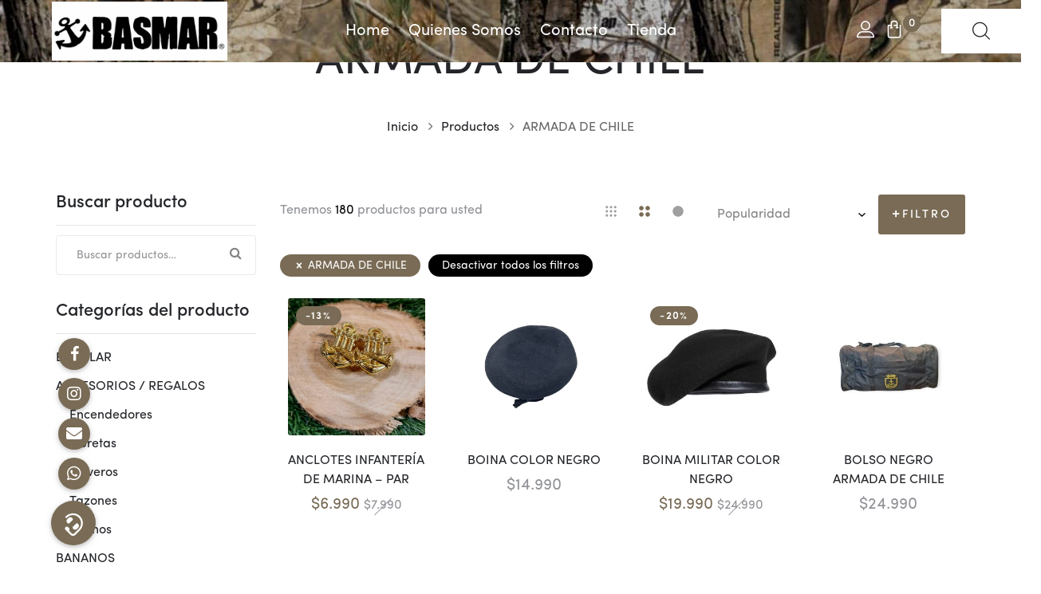

--- FILE ---
content_type: text/html; charset=UTF-8
request_url: https://basmar.cl/product-category/fuerzas-armadas/armada-de-chile/
body_size: 32860
content:
<!DOCTYPE html>
<html lang="es" class="no-js no-svg">
<head>
    <meta charset="UTF-8">
    <meta name="viewport" content="width=device-width, initial-scale=1">
    <link rel="profile" href="https://gmpg.org/xfn/11">
					<script>document.documentElement.className = document.documentElement.className + ' yes-js js_active js'</script>
			<title>ARMADA DE CHILE &#8211; Basmar</title>
<meta name='robots' content='noindex, nofollow' />
<link rel='dns-prefetch' href='//use.fontawesome.com' />
<link rel='dns-prefetch' href='//fonts.googleapis.com' />
<link rel='dns-prefetch' href='//s.w.org' />
<link rel="alternate" type="application/rss+xml" title="Basmar &raquo; Feed" href="https://basmar.cl/feed/" />
<link rel="alternate" type="application/rss+xml" title="Basmar &raquo; Feed de los comentarios" href="https://basmar.cl/comments/feed/" />
<link rel="alternate" type="application/rss+xml" title="Basmar &raquo; ARMADA DE CHILE Categoría Feed" href="https://basmar.cl/product-category/armada-de-chile/feed/" />
<script type="text/javascript">
window._wpemojiSettings = {"baseUrl":"https:\/\/s.w.org\/images\/core\/emoji\/13.1.0\/72x72\/","ext":".png","svgUrl":"https:\/\/s.w.org\/images\/core\/emoji\/13.1.0\/svg\/","svgExt":".svg","source":{"concatemoji":"https:\/\/basmar.cl\/wp-includes\/js\/wp-emoji-release.min.js"}};
/*! This file is auto-generated */
!function(e,a,t){var n,r,o,i=a.createElement("canvas"),p=i.getContext&&i.getContext("2d");function s(e,t){var a=String.fromCharCode;p.clearRect(0,0,i.width,i.height),p.fillText(a.apply(this,e),0,0);e=i.toDataURL();return p.clearRect(0,0,i.width,i.height),p.fillText(a.apply(this,t),0,0),e===i.toDataURL()}function c(e){var t=a.createElement("script");t.src=e,t.defer=t.type="text/javascript",a.getElementsByTagName("head")[0].appendChild(t)}for(o=Array("flag","emoji"),t.supports={everything:!0,everythingExceptFlag:!0},r=0;r<o.length;r++)t.supports[o[r]]=function(e){if(!p||!p.fillText)return!1;switch(p.textBaseline="top",p.font="600 32px Arial",e){case"flag":return s([127987,65039,8205,9895,65039],[127987,65039,8203,9895,65039])?!1:!s([55356,56826,55356,56819],[55356,56826,8203,55356,56819])&&!s([55356,57332,56128,56423,56128,56418,56128,56421,56128,56430,56128,56423,56128,56447],[55356,57332,8203,56128,56423,8203,56128,56418,8203,56128,56421,8203,56128,56430,8203,56128,56423,8203,56128,56447]);case"emoji":return!s([10084,65039,8205,55357,56613],[10084,65039,8203,55357,56613])}return!1}(o[r]),t.supports.everything=t.supports.everything&&t.supports[o[r]],"flag"!==o[r]&&(t.supports.everythingExceptFlag=t.supports.everythingExceptFlag&&t.supports[o[r]]);t.supports.everythingExceptFlag=t.supports.everythingExceptFlag&&!t.supports.flag,t.DOMReady=!1,t.readyCallback=function(){t.DOMReady=!0},t.supports.everything||(n=function(){t.readyCallback()},a.addEventListener?(a.addEventListener("DOMContentLoaded",n,!1),e.addEventListener("load",n,!1)):(e.attachEvent("onload",n),a.attachEvent("onreadystatechange",function(){"complete"===a.readyState&&t.readyCallback()})),(n=t.source||{}).concatemoji?c(n.concatemoji):n.wpemoji&&n.twemoji&&(c(n.twemoji),c(n.wpemoji)))}(window,document,window._wpemojiSettings);
</script>
<style type="text/css">
img.wp-smiley,
img.emoji {
	display: inline !important;
	border: none !important;
	box-shadow: none !important;
	height: 1em !important;
	width: 1em !important;
	margin: 0 0.07em !important;
	vertical-align: -0.1em !important;
	background: none !important;
	padding: 0 !important;
}
</style>
	<link rel='stylesheet' id='wp-block-library-css'  href='https://basmar.cl/wp-includes/css/dist/block-library/style.min.css'  media='all' />
<style id='wp-block-library-theme-inline-css' type='text/css'>
.wp-block-audio figcaption{color:#555;font-size:13px;text-align:center}.is-dark-theme .wp-block-audio figcaption{color:hsla(0,0%,100%,.65)}.wp-block-code>code{font-family:Menlo,Consolas,monaco,monospace;color:#1e1e1e;padding:.8em 1em;border:1px solid #ddd;border-radius:4px}.wp-block-embed figcaption{color:#555;font-size:13px;text-align:center}.is-dark-theme .wp-block-embed figcaption{color:hsla(0,0%,100%,.65)}.blocks-gallery-caption{color:#555;font-size:13px;text-align:center}.is-dark-theme .blocks-gallery-caption{color:hsla(0,0%,100%,.65)}.wp-block-image figcaption{color:#555;font-size:13px;text-align:center}.is-dark-theme .wp-block-image figcaption{color:hsla(0,0%,100%,.65)}.wp-block-pullquote{border-top:4px solid;border-bottom:4px solid;margin-bottom:1.75em;color:currentColor}.wp-block-pullquote__citation,.wp-block-pullquote cite,.wp-block-pullquote footer{color:currentColor;text-transform:uppercase;font-size:.8125em;font-style:normal}.wp-block-quote{border-left:.25em solid;margin:0 0 1.75em;padding-left:1em}.wp-block-quote cite,.wp-block-quote footer{color:currentColor;font-size:.8125em;position:relative;font-style:normal}.wp-block-quote.has-text-align-right{border-left:none;border-right:.25em solid;padding-left:0;padding-right:1em}.wp-block-quote.has-text-align-center{border:none;padding-left:0}.wp-block-quote.is-large,.wp-block-quote.is-style-large,.wp-block-quote.is-style-plain{border:none}.wp-block-search .wp-block-search__label{font-weight:700}.wp-block-group:where(.has-background){padding:1.25em 2.375em}.wp-block-separator{border:none;border-bottom:2px solid;margin-left:auto;margin-right:auto;opacity:.4}.wp-block-separator:not(.is-style-wide):not(.is-style-dots){width:100px}.wp-block-separator.has-background:not(.is-style-dots){border-bottom:none;height:1px}.wp-block-separator.has-background:not(.is-style-wide):not(.is-style-dots){height:2px}.wp-block-table thead{border-bottom:3px solid}.wp-block-table tfoot{border-top:3px solid}.wp-block-table td,.wp-block-table th{padding:.5em;border:1px solid;word-break:normal}.wp-block-table figcaption{color:#555;font-size:13px;text-align:center}.is-dark-theme .wp-block-table figcaption{color:hsla(0,0%,100%,.65)}.wp-block-video figcaption{color:#555;font-size:13px;text-align:center}.is-dark-theme .wp-block-video figcaption{color:hsla(0,0%,100%,.65)}.wp-block-template-part.has-background{padding:1.25em 2.375em;margin-top:0;margin-bottom:0}
</style>
<link rel='stylesheet' id='wc-block-vendors-style-css'  href='https://basmar.cl/wp-content/plugins/woocommerce/packages/woocommerce-blocks/build/vendors-style.css'  media='all' />
<link rel='stylesheet' id='wc-block-style-css'  href='https://basmar.cl/wp-content/plugins/woocommerce/packages/woocommerce-blocks/build/style.css'  media='all' />
<link rel='stylesheet' id='jquery-selectBox-css'  href='https://basmar.cl/wp-content/plugins/yith-woocommerce-wishlist/assets/css/jquery.selectBox.css'  media='all' />
<link rel='stylesheet' id='yith-wcwl-font-awesome-css'  href='https://basmar.cl/wp-content/plugins/yith-woocommerce-wishlist/assets/css/font-awesome.css'  media='all' />
<link rel='stylesheet' id='yith-wcwl-main-css'  href='https://basmar.cl/wp-content/plugins/yith-woocommerce-wishlist/assets/css/style.css'  media='all' />
<style id='yith-wcwl-main-inline-css' type='text/css'>
.yith-wcwl-share li a{color: #FFFFFF;}.yith-wcwl-share li a:hover{color: #FFFFFF;}.yith-wcwl-share a.facebook{background: #39599E; background-color: #39599E;}.yith-wcwl-share a.facebook:hover{background: #39599E; background-color: #39599E;}.yith-wcwl-share a.twitter{background: #45AFE2; background-color: #45AFE2;}.yith-wcwl-share a.twitter:hover{background: #39599E; background-color: #39599E;}.yith-wcwl-share a.pinterest{background: #AB2E31; background-color: #AB2E31;}.yith-wcwl-share a.pinterest:hover{background: #39599E; background-color: #39599E;}.yith-wcwl-share a.email{background: #FBB102; background-color: #FBB102;}.yith-wcwl-share a.email:hover{background: #39599E; background-color: #39599E;}.yith-wcwl-share a.whatsapp{background: #00A901; background-color: #00A901;}.yith-wcwl-share a.whatsapp:hover{background: #39599E; background-color: #39599E;}
</style>
<style id='global-styles-inline-css' type='text/css'>
body{--wp--preset--color--black: #000000;--wp--preset--color--cyan-bluish-gray: #abb8c3;--wp--preset--color--white: #ffffff;--wp--preset--color--pale-pink: #f78da7;--wp--preset--color--vivid-red: #cf2e2e;--wp--preset--color--luminous-vivid-orange: #ff6900;--wp--preset--color--luminous-vivid-amber: #fcb900;--wp--preset--color--light-green-cyan: #7bdcb5;--wp--preset--color--vivid-green-cyan: #00d084;--wp--preset--color--pale-cyan-blue: #8ed1fc;--wp--preset--color--vivid-cyan-blue: #0693e3;--wp--preset--color--vivid-purple: #9b51e0;--wp--preset--gradient--vivid-cyan-blue-to-vivid-purple: linear-gradient(135deg,rgba(6,147,227,1) 0%,rgb(155,81,224) 100%);--wp--preset--gradient--light-green-cyan-to-vivid-green-cyan: linear-gradient(135deg,rgb(122,220,180) 0%,rgb(0,208,130) 100%);--wp--preset--gradient--luminous-vivid-amber-to-luminous-vivid-orange: linear-gradient(135deg,rgba(252,185,0,1) 0%,rgba(255,105,0,1) 100%);--wp--preset--gradient--luminous-vivid-orange-to-vivid-red: linear-gradient(135deg,rgba(255,105,0,1) 0%,rgb(207,46,46) 100%);--wp--preset--gradient--very-light-gray-to-cyan-bluish-gray: linear-gradient(135deg,rgb(238,238,238) 0%,rgb(169,184,195) 100%);--wp--preset--gradient--cool-to-warm-spectrum: linear-gradient(135deg,rgb(74,234,220) 0%,rgb(151,120,209) 20%,rgb(207,42,186) 40%,rgb(238,44,130) 60%,rgb(251,105,98) 80%,rgb(254,248,76) 100%);--wp--preset--gradient--blush-light-purple: linear-gradient(135deg,rgb(255,206,236) 0%,rgb(152,150,240) 100%);--wp--preset--gradient--blush-bordeaux: linear-gradient(135deg,rgb(254,205,165) 0%,rgb(254,45,45) 50%,rgb(107,0,62) 100%);--wp--preset--gradient--luminous-dusk: linear-gradient(135deg,rgb(255,203,112) 0%,rgb(199,81,192) 50%,rgb(65,88,208) 100%);--wp--preset--gradient--pale-ocean: linear-gradient(135deg,rgb(255,245,203) 0%,rgb(182,227,212) 50%,rgb(51,167,181) 100%);--wp--preset--gradient--electric-grass: linear-gradient(135deg,rgb(202,248,128) 0%,rgb(113,206,126) 100%);--wp--preset--gradient--midnight: linear-gradient(135deg,rgb(2,3,129) 0%,rgb(40,116,252) 100%);--wp--preset--duotone--dark-grayscale: url('#wp-duotone-dark-grayscale');--wp--preset--duotone--grayscale: url('#wp-duotone-grayscale');--wp--preset--duotone--purple-yellow: url('#wp-duotone-purple-yellow');--wp--preset--duotone--blue-red: url('#wp-duotone-blue-red');--wp--preset--duotone--midnight: url('#wp-duotone-midnight');--wp--preset--duotone--magenta-yellow: url('#wp-duotone-magenta-yellow');--wp--preset--duotone--purple-green: url('#wp-duotone-purple-green');--wp--preset--duotone--blue-orange: url('#wp-duotone-blue-orange');--wp--preset--font-size--small: 13px;--wp--preset--font-size--medium: 20px;--wp--preset--font-size--large: 36px;--wp--preset--font-size--x-large: 42px;--wp--preset--font-size--normal: 14px;--wp--preset--font-size--huge: 48px;}.has-black-color{color: var(--wp--preset--color--black) !important;}.has-cyan-bluish-gray-color{color: var(--wp--preset--color--cyan-bluish-gray) !important;}.has-white-color{color: var(--wp--preset--color--white) !important;}.has-pale-pink-color{color: var(--wp--preset--color--pale-pink) !important;}.has-vivid-red-color{color: var(--wp--preset--color--vivid-red) !important;}.has-luminous-vivid-orange-color{color: var(--wp--preset--color--luminous-vivid-orange) !important;}.has-luminous-vivid-amber-color{color: var(--wp--preset--color--luminous-vivid-amber) !important;}.has-light-green-cyan-color{color: var(--wp--preset--color--light-green-cyan) !important;}.has-vivid-green-cyan-color{color: var(--wp--preset--color--vivid-green-cyan) !important;}.has-pale-cyan-blue-color{color: var(--wp--preset--color--pale-cyan-blue) !important;}.has-vivid-cyan-blue-color{color: var(--wp--preset--color--vivid-cyan-blue) !important;}.has-vivid-purple-color{color: var(--wp--preset--color--vivid-purple) !important;}.has-black-background-color{background-color: var(--wp--preset--color--black) !important;}.has-cyan-bluish-gray-background-color{background-color: var(--wp--preset--color--cyan-bluish-gray) !important;}.has-white-background-color{background-color: var(--wp--preset--color--white) !important;}.has-pale-pink-background-color{background-color: var(--wp--preset--color--pale-pink) !important;}.has-vivid-red-background-color{background-color: var(--wp--preset--color--vivid-red) !important;}.has-luminous-vivid-orange-background-color{background-color: var(--wp--preset--color--luminous-vivid-orange) !important;}.has-luminous-vivid-amber-background-color{background-color: var(--wp--preset--color--luminous-vivid-amber) !important;}.has-light-green-cyan-background-color{background-color: var(--wp--preset--color--light-green-cyan) !important;}.has-vivid-green-cyan-background-color{background-color: var(--wp--preset--color--vivid-green-cyan) !important;}.has-pale-cyan-blue-background-color{background-color: var(--wp--preset--color--pale-cyan-blue) !important;}.has-vivid-cyan-blue-background-color{background-color: var(--wp--preset--color--vivid-cyan-blue) !important;}.has-vivid-purple-background-color{background-color: var(--wp--preset--color--vivid-purple) !important;}.has-black-border-color{border-color: var(--wp--preset--color--black) !important;}.has-cyan-bluish-gray-border-color{border-color: var(--wp--preset--color--cyan-bluish-gray) !important;}.has-white-border-color{border-color: var(--wp--preset--color--white) !important;}.has-pale-pink-border-color{border-color: var(--wp--preset--color--pale-pink) !important;}.has-vivid-red-border-color{border-color: var(--wp--preset--color--vivid-red) !important;}.has-luminous-vivid-orange-border-color{border-color: var(--wp--preset--color--luminous-vivid-orange) !important;}.has-luminous-vivid-amber-border-color{border-color: var(--wp--preset--color--luminous-vivid-amber) !important;}.has-light-green-cyan-border-color{border-color: var(--wp--preset--color--light-green-cyan) !important;}.has-vivid-green-cyan-border-color{border-color: var(--wp--preset--color--vivid-green-cyan) !important;}.has-pale-cyan-blue-border-color{border-color: var(--wp--preset--color--pale-cyan-blue) !important;}.has-vivid-cyan-blue-border-color{border-color: var(--wp--preset--color--vivid-cyan-blue) !important;}.has-vivid-purple-border-color{border-color: var(--wp--preset--color--vivid-purple) !important;}.has-vivid-cyan-blue-to-vivid-purple-gradient-background{background: var(--wp--preset--gradient--vivid-cyan-blue-to-vivid-purple) !important;}.has-light-green-cyan-to-vivid-green-cyan-gradient-background{background: var(--wp--preset--gradient--light-green-cyan-to-vivid-green-cyan) !important;}.has-luminous-vivid-amber-to-luminous-vivid-orange-gradient-background{background: var(--wp--preset--gradient--luminous-vivid-amber-to-luminous-vivid-orange) !important;}.has-luminous-vivid-orange-to-vivid-red-gradient-background{background: var(--wp--preset--gradient--luminous-vivid-orange-to-vivid-red) !important;}.has-very-light-gray-to-cyan-bluish-gray-gradient-background{background: var(--wp--preset--gradient--very-light-gray-to-cyan-bluish-gray) !important;}.has-cool-to-warm-spectrum-gradient-background{background: var(--wp--preset--gradient--cool-to-warm-spectrum) !important;}.has-blush-light-purple-gradient-background{background: var(--wp--preset--gradient--blush-light-purple) !important;}.has-blush-bordeaux-gradient-background{background: var(--wp--preset--gradient--blush-bordeaux) !important;}.has-luminous-dusk-gradient-background{background: var(--wp--preset--gradient--luminous-dusk) !important;}.has-pale-ocean-gradient-background{background: var(--wp--preset--gradient--pale-ocean) !important;}.has-electric-grass-gradient-background{background: var(--wp--preset--gradient--electric-grass) !important;}.has-midnight-gradient-background{background: var(--wp--preset--gradient--midnight) !important;}.has-small-font-size{font-size: var(--wp--preset--font-size--small) !important;}.has-medium-font-size{font-size: var(--wp--preset--font-size--medium) !important;}.has-large-font-size{font-size: var(--wp--preset--font-size--large) !important;}.has-x-large-font-size{font-size: var(--wp--preset--font-size--x-large) !important;}
</style>
<link rel='stylesheet' id='buttonizer_frontend_style-css'  href='https://basmar.cl/wp-content/plugins/buttonizer-multifunctional-button/assets/frontend.css?v=2d3122b037d996d22c41158f40c7f2d3'  media='all' />
<link rel='stylesheet' id='buttonizer-icon-library-css'  href='https://use.fontawesome.com/releases/v5.8.2/css/all.css'  media='all' />
<link rel='stylesheet' id='contact-form-7-css'  href='https://basmar.cl/wp-content/plugins/contact-form-7/includes/css/styles.css'  media='all' />
<link rel='stylesheet' id='bootstrap-css'  href='https://basmar.cl/wp-content/plugins/fami-buy-together/assets/vendors/bootstrap/bootstrap.min.css'  media='all' />
<link rel='stylesheet' id='famibt-frontend-css'  href='https://basmar.cl/wp-content/plugins/fami-buy-together/assets/css/frontend.css'  media='all' />
<link rel='stylesheet' id='famisp-frontend-css'  href='https://basmar.cl/wp-content/plugins/fami-sales-popup/assets/css/frontend.css'  media='all' />
<link rel='stylesheet' id='rs-plugin-settings-css'  href='https://basmar.cl/wp-content/plugins/revslider/public/assets/css/rs6.css'  media='all' />
<style id='rs-plugin-settings-inline-css' type='text/css'>
#rs-demo-id {}
</style>
<style id='woocommerce-inline-inline-css' type='text/css'>
.woocommerce form .form-row .required { visibility: visible; }
</style>
<link rel='stylesheet' id='yith-quick-view-css'  href='https://basmar.cl/wp-content/plugins/yith-woocommerce-quick-view/assets/css/yith-quick-view.css'  media='all' />
<style id='yith-quick-view-inline-css' type='text/css'>

				#yith-quick-view-modal .yith-wcqv-main{background:#ffffff;}
				#yith-quick-view-close{color:#cdcdcd;}
				#yith-quick-view-close:hover{color:#ff0000;}
</style>
<link rel='stylesheet' id='woocommerce_prettyPhoto_css-css'  href='//basmar.cl/wp-content/plugins/woocommerce/assets/css/prettyPhoto.css'  media='all' />
<link rel='stylesheet' id='cize-googlefonts-css'  href='https://fonts.googleapis.com/css?family=Open+Sans%3A300%2C400%2C600%2C700%2C800%7COpen+Sans%3A300&#038;subset=latin%2Clatin-ext'  media='all' />
<link rel='stylesheet' id='boostrap-css'  href='https://basmar.cl/wp-content/themes/cize/assets/css/bootstrap.min.css'  media='all' />
<link rel='stylesheet' id='owl-carousel-css'  href='https://basmar.cl/wp-content/themes/cize/assets/css/owl.carousel.min.css'  media='all' />
<link rel='stylesheet' id='font-awesome-css'  href='https://basmar.cl/wp-content/themes/cize/assets/css/font-awesome.min.css'  media='all' />
<style id='font-awesome-inline-css' type='text/css'>
[data-font="FontAwesome"]:before {font-family: 'FontAwesome' !important;content: attr(data-icon) !important;speak: none !important;font-weight: normal !important;font-variant: normal !important;text-transform: none !important;line-height: 1 !important;font-style: normal !important;-webkit-font-smoothing: antialiased !important;-moz-osx-font-smoothing: grayscale !important;}
</style>
<link rel='stylesheet' id='flat-icons-css'  href='https://basmar.cl/wp-content/themes/cize/assets/fonts/flaticon.css'  media='all' />
<link rel='stylesheet' id='scrollbar-css'  href='https://basmar.cl/wp-content/themes/cize/assets/css/jquery.scrollbar.css'  media='all' />
<link rel='stylesheet' id='animation-on-scroll-css'  href='https://basmar.cl/wp-content/themes/cize/assets/css/animation-on-scroll.css'  media='all' />
<link rel='stylesheet' id='cize-main-style-css'  href='https://basmar.cl/wp-content/themes/cize/style.css'  media='all' />
<link rel='stylesheet' id='prdctfltr-css'  href='https://basmar.cl/wp-content/plugins/prdctfltr/lib/css/style.min.css'  media='all' />
<link rel='stylesheet' id='font-awesome.min-css'  href='https://basmar.cl/wp-content/plugins/ziss/assets/vendors/font-awesome/css/font-awesome.min.css'  media='all' />
<link rel='stylesheet' id='ziss-frontend-css'  href='https://basmar.cl/wp-content/plugins/ziss/assets/css/frontend.css'  media='all' />
<link rel='stylesheet' id='cize_custom_css-css'  href='https://basmar.cl/wp-content/themes/cize/assets/css/customs.css'  media='all' />
<style id='cize_custom_css-inline-css' type='text/css'>
.vc_custom_1549847864602{padding-bottom: 30px !important;}.vc_custom_1549847883947{padding-bottom: 30px !important;}.vc_custom_1549847892595{padding-bottom: 30px !important;}.vc_custom_1549847912090{padding-bottom: 30px !important;}.vc_custom_1553588781749{margin-bottom: 30px !important;}.vc_custom_1553588791582{margin-bottom: 30px !important;}@media (max-width: 1920px){ .responsive_js_composer_custom_css_1928798046 { width:31.2%!important;} }@media (max-width: 1920px){ .responsive_js_composer_custom_css_1351283149 { width:31.2%!important;} }@media (max-width: 1920px){ .responsive_js_composer_custom_css_1575994563 { width:37.6%!important;} }

		        .cize-newsletter .newsletter-form-wrap button,
                .cize-categories.style-02 .button,
				.post-password-form input[type="submit"]:hover,
                .woocommerce-error .button:hover, .woocommerce-info .button:hover, .woocommerce-message .button:hover,
                .widget_shopping_cart .woocommerce-mini-cart__buttons .button.checkout,
                .widget_shopping_cart .woocommerce-mini-cart__buttons .button:not(.checkout):hover,
                #widget-area .widget .select2-container--default .select2-selection--multiple .select2-selection__choice,
                .woocommerce-widget-layered-nav-dropdown .woocommerce-widget-layered-nav-dropdown__submit:hover,
                .fami-btn:hover,
                .owl-dots .owl-dot.active,
                .owl-dots .owl-dot:hover,
                .search-view,
                .header .cize-minicart .mini-cart-icon .minicart-number,
                .header .minicart-content-inner .minicart-number-items,
                .header-table .header-control-wrap .header-search-box .search-icon,
                .header-color-light .header-table .header-control-wrap .header-search-box .search-icon:hover,
                .datebox span:last-child,
                .comment-form .form-submit #submit:hover,
                .cize-categories.style-04 .cize-category-wrap .category-name:first-child a,
                .cize-categories.style-04 .cize-category-wrap .category-name a:hover,
                .cize-tabs.style-04 .button-tabs:hover,
                .product-item .button-loop-action .add-to-cart:hover,
                .product-item .button-loop-action .yith-wcqv-button:hover,
                .product-item .button-loop-action .yith-wcwl-add-to-wishlist:hover,
                .product-item .button-loop-action .compare-button:hover,
                .product-item .button-loop-action .yith-wcqv-button:hover,
                .cize-products.style-3 .product-title-wrap .button-products:hover,
                .cize-products.style-4 .owl-dots .owl-dot.active,
                .cize-dealproduct.style-01 .product-info .process-valiable .valiable-total .process,
                .cize-search.style-01 .search-fields .search-submit,
                .reset_variations:hover,
                .summary .cart .single_add_to_cart_button:hover,
                .sticky_info_single_product button.cize-single-add-to-cart-btn.btn.button,
                .social-share-product,
                .product-grid-title::before,
                .part-filter-wrap .filter-toggle,
                .part-filter-wrap .filter-toggle-button,
                a.backtotop,
                .widget_categories ul li a:hover::before,
                .widget_search .searchform button:hover,
                .cize_socials_list_widget .social::before,
                .cize_newsletter_widget button,
                .loadmore-product:hover span:first-child,
                span.prdctfltr_title_selected,
                span.prdctfltr_reset-clone:hover,
                .onsale,
                 #yith-wcwl-popup-message,
                .return-to-shop .button:hover,
                 body .woocommerce table.shop_table .product-add-to-cart .add_to_cart:hover,
                .actions-btn .shopping:hover,
                .actions .coupon .button:hover,
                .wc-proceed-to-checkout .checkout-button:hover,
                .woocommerce-MyAccount-content input.button:hover,
                .track_order .form-tracking .button:hover,
                body.error404 .error-404 .button:hover,
                 #popup-newsletter .newsletter-form-wrap .submit-newsletter:hover,
                .wpcf7-form .wpcf7-submit:hover,
                .cize-socials .socials-inner a::before,
                 .error404 .cize-searchform button:hover,
                .page-404 a.button,
                .cize-content-single-product-mobile .product-mobile-layout .woocommerce-product-gallery .flex-control-nav.flex-control-thumbs li img.flex-active,
                .bestseller-cat-products .block-title > a {
                    background-color: #796b55;
                }
                a:hover, a:focus, a:active,
                .wcml-dropdown .wcml-cs-submenu li:hover > a,
                .horizon-menu .main-menu .menu-item:hover > a,
                .horizon-menu .main-menu .menu-item .submenu .menu-item:hover > a,
                .horizon-menu .main-menu .menu-item:hover > .toggle-submenu,
                .close-vertical-menu:hover,
                .vertical-menu .main-navigation .main-menu > .menu-item:hover > a,
                .header-search-box > .icons:hover,
                .instant-search-close:hover,
                .instant-search-modal .product-cats label span:hover,
                .instant-search-modal .product-cats label.selected span,
                .currency-language .dropdown .active a,
                header .wcml_currency_switcher li li a:hover,
                .header .cize-minicart:hover .mini-cart-icon,
                .header .minicart-content-inner .close-minicart:hover,
                .header .minicart-items .product-cart .product-remove .remove:hover,
                .header .minicart-content-inner .actions .button:hover,
                .header .to-cart:hover,
                .single-post-info .categories a:hover,
                .filter-button-group .filter-list .blog-filter.active,
                .cize-contact ul > li,
                .cize-custommenu .menu > li > a:hover,
                .cize-categories.style-01 .cize-category-wrap .button,
                .cize-tabs.style-01 .tab-link > li.active,
                .deals-in-wrap .deals-title::before,
                .woocommerce-product-gallery .woocommerce-product-gallery__trigger:hover,
                .woocommerce-product-gallery .flex-control-nav.flex-control-thumbs .slick-arrow,
                .summary .woocommerce-product-rating .woocommerce-review-link:hover,
                .summary .stock.out-of-stock,
                .woocommerce-product-details__short-description li,
                div button.close,
                .product_meta a:hover,
                p.stars:hover a:before,
                p.stars.selected:not(:hover) a:before,
                .total-price-html,
                div.famibt-wrap .famibt-item .famibt-price,
                .famibt-wrap ins,
                .WOOF_Widget .woof_container .icheckbox_flat-purple.checked ~ label,
                .WOOF_Widget .woof_container .iradio_flat-purple.checked ~ label,
                .WOOF_Widget .woof_container li label.hover,
                .WOOF_Widget .woof_container li label.hover,
                .box-mobile-menu .back-menu:hover,
                .box-mobile-menu .close-menu:hover,
                .box-mobile-menu .main-menu .menu-item.active > a,
                .box-mobile-menu .main-menu .menu-item:hover > a,
                .box-mobile-menu .main-menu .menu-item:hover > .toggle-submenu::before,
                nav.woocommerce-breadcrumb a:hover,
                .toolbar-products .category-filter li.active a,
                .toolbar-products .category-filter li a:hover,
                div.prdctfltr_wc.prdctfltr_round .prdctfltr_filter label.prdctfltr_active > span,
                div.prdctfltr_wc.prdctfltr_round .prdctfltr_filter label:hover > span,
                div.prdctfltr_wc.prdctfltr_round .prdctfltr_filter label:hover,
                .prdctfltr_sc.hide-cat-thumbs .product-category h2.woocommerce-loop-category__title:hover,
                .toolbar-products-mobile .cat-item.active, .toolbar-products-mobile .cat-item.active a,
                .real-mobile-toolbar.toolbar-products-shortcode .cat-item.active, .real-mobile-toolbar.toolbar-products-shortcode .cat-item.active a,
                .enable-shop-page-mobile .shop-page a.products-size.products-list.active,
                .enable-shop-page-mobile .woocommerce-page-header ul .line-hover a:hover,
                .enable-shop-page-mobile .woocommerce-page-header ul .line-hover.active a,
                .price ins,
                body .woocommerce table.shop_table tr td.product-remove a:hover,
                .validate-required label::after,
                .woocommerce-MyAccount-navigation > ul li.is-active a {
                    color: #796b55;
                }
                .header.style-06 .header-table .header-control-wrap .header-search-box .search-icon:hover {
                    color: #796b55 !important;
                }
                .widget_tag_cloud .tagcloud a:hover,
                .post-item .tags a:hover,
                .cize-share-socials a:hover,
                .cize-tabs.style-02 .tab-link > li.active > a,
                .cize-tabs.style-04 .tab-link > li.active > a,
                .cize-tabs.style-05 .tab-link > li.active > a,
                .cize-tabs.style-02 .tab-link > li > a:hover,
                .cize-tabs.style-04 .tab-link > li > a:hover,
                .cize-tabs.style-05 .tab-link > li > a:hover,
                .summary .compare:hover,
                .woocommerce-cart-form-mobile .actions .actions-btn .shopping:hover {
                    background-color: #796b55;
                    border-color: #796b55;
                }
                blockquote, q {
                    border-left: 3px solid #796b55;
                }
                .banner-page .content-banner .page-title::before { 
                    border: 1px solid #796b55;
                }
                .instant-search-modal .product-cats label span::before,
                .cize-tabs.style-01 .tab-link > li a::before {
                    border-bottom: 1px solid #796b55;
                }
                .cize-ripple div,
                .currency-language .wcml-dropdown-click a.wcml-cs-item-toggle:hover::before,
                .currency-language .dropdown > a:hover::before {
                    border-color: #796b55;
                }
                .currency-language .wcml-dropdown-click a.wcml-cs-item-toggle:hover::after,
                .currency-language .dropdown > a:hover::after {
                    border-color: #796b55 transparent transparent transparent;
                }
                .header .to-cart::before,
                .blog-grid .title span::before,
                .filter-button-group .filter-list .blog-filter::before {
                    border-bottom: 2px solid #796b55;
                }
                @media (min-width: 1200px) {
                    .cize-tabs.style-01 .owl-carousel .owl-nav > div:hover {
                        background-color: #796b55;
                    }
                }
                .cize-tabs.style-03 .tab-link li.active::before {
                    border-bottom: 4px solid #796b55;
                }
                .cize-title.style-01 .block-title::before,
                .cize-title.style-02 .block-title::before {
                    border-bottom: 1px solid #796b55;
                }
                .woocommerce-product-details__short-description li::before {
                    border-color: transparent transparent transparent #796b55;
                }
                .wc-tabs li a::before {
                    border-bottom: 3px solid #796b55;
                }
                .famibt-messages-wrap a.button.wc-forward:hover {
                    background: #796b55;
                }
                .panel-categories .panel-categories-inner > a::before {
                    border-bottom: 2px solid #796b55;
                }
                .products-size.active svg, .products-size:hover svg {
                    stroke: #796b55;
                    fill: #796b55;
                }
                .price_slider_amount .button:hover, .price_slider_amount .button:focus {
                    background-color: #796b55;
                    border: 2px solid #796b55;
                }
                .WOOF_Widget .woof_container li .icheckbox_flat-purple.hover,
                .WOOF_Widget .woof_container li .iradio_flat-purple.hover,
                .icheckbox_flat-purple.checked,
                .iradio_flat-purple.checked {
                    background: #796b55 0 0 !important;
                    border: 1px solid #796b55 !important;
                }
                .cize-title.style-03 .block-title::before {
                    border: 1px solid #796b55;
                }
                .cize-demo.style-02 .demo-title::before {
                    border-bottom: 1px solid #796b55;
                }
               
                .toolbar-products .category-filter li a::before {
                    border-bottom: 1px solid #796b55;
                }
                div.prdctfltr_wc.prdctfltr_round .prdctfltr_filter label.prdctfltr_active > span::before,
                div.prdctfltr_wc.prdctfltr_round .prdctfltr_filter label:hover > span::before {
                    background: #796b55;
                    border: 1px double #796b55;
                    color: #796b55;
                }
                .prdctfltr_filter .prdctfltr_regular_title::before {
                    border-top: 1px solid #796b55;
                }
                .prdctfltr_woocommerce_filter_submit:hover, .prdctfltr_wc .prdctfltr_buttons .prdctfltr_reset span:hover, .prdctfltr_sale:hover,
                .prdctfltr_instock:hover,
                .prdctfltr-pagination-load-more:not(.prdctfltr-ignite) .button:hover,
                div.pf_rngstyle_flat .irs-from, div.pf_rngstyle_flat .irs-to, div.pf_rngstyle_flat .irs-single,
                div.pf_rngstyle_flat .irs-bar,
                .enable-shop-page-mobile span.prdctfltr_title_selected {
                    background: #796b55;
                }
                .prdctfltr_sc.hide-cat-thumbs .product-category h2.woocommerce-loop-category__title::before {
                    border-bottom: 1px solid #796b55;
                }
                div.pf_rngstyle_flat .irs-from::after, div.pf_rngstyle_flat .irs-to::after, div.pf_rngstyle_flat .irs-single::after {
                    border-top-color: #796b55;
                }
                div.pf_rngstyle_flat .irs-bar::after,
                div.pf_rngstyle_flat .irs-bar::before {
                    border: 2px solid #796b55;
                }
                
                .yith-wcqv-button .blockOverlay,
                .compare .blockOverlay {
                    background: #796b55 !important;
                }
                #popup-newsletter button.close:hover,
                .cize-heading.style-02 .icon,
                 body .vc_toggle_default.vc_toggle_active .vc_toggle_title > h4,
                .single-product-mobile .product-grid .product-info .price,
                div.cize-content-single-product-mobile .summary .yith-wcwl-add-to-wishlist,
                body.wpb-js-composer .vc_tta-style-classic .vc_tta-panel.vc_active .vc_tta-panel-title > a {
                    color: #796b55 !important;
                }
                .cize-mapper .cize-pin .cize-popup-footer a:hover {
                    background: #796b55 !important;
                    border-color: #796b55 !important;
                }
                @media (min-width: 992px) {
                    .ziss-popup-wrap .ziss-popup-inner .ziss-popup-body.ziss-right-no-content ~ .ziss-popup-nav:hover,
                    .ziss-popup-wrap .ziss-popup-inner .ziss-popup-body:not(.ziss-right-no-content) ~ .ziss-popup-nav:hover {
                        color: #796b55;
                    }
                }
		.vc_custom_1604710327308{background-color: #000000 !important;background-position: center !important;background-repeat: no-repeat !important;background-size: cover !important;}.vc_custom_1603141390740{padding-top: 25px !important;padding-bottom: 25px !important;}.vc_custom_1604708433117{padding-top: 50px !important;padding-bottom: 34px !important;}.vc_custom_1603141935124{margin-top: 33px !important;margin-bottom: 24px !important;}.vc_custom_1603141947808{margin-top: 33px !important;margin-bottom: 24px !important;}.vc_custom_1604942312534{margin-bottom: 0px !important;}.vc_custom_1604942307880{margin-bottom: 0px !important;}.vc_custom_1603141958039{margin-top: 33px !important;margin-bottom: 24px !important;}.vc_custom_1604949410030{margin-bottom: 20px !important;}@media (max-width: 767px){ .responsive_js_composer_custom_css_322216763 { padding-top: 20px!important;padding-bottom: 20px!important;background-image:none!important;-webkit-box-shadow: 0px 0px 0px 0px rgba(0,0,0,1);                -moz-box-shadow: 0px 0px 0px 0px rgba(0,0,0,1);                box-shadow: 0px 0px 0px 0px rgba(0,0,0,1) } }@media (max-width: 1280px){ .responsive_js_composer_custom_css_1599136816 { padding-bottom: 15px!important;background-image:none!important;-webkit-box-shadow: 0px 0px 0px 0px rgba(0,0,0,1);                -moz-box-shadow: 0px 0px 0px 0px rgba(0,0,0,1);                box-shadow: 0px 0px 0px 0px rgba(0,0,0,1) } }@media (max-width: 1280px){ .responsive_js_composer_custom_css_121911328 { padding-top: 15px!important;padding-bottom: 15px!important;background-image:none!important;-webkit-box-shadow: 0px 0px 0px 0px rgba(0,0,0,1);                -moz-box-shadow: 0px 0px 0px 0px rgba(0,0,0,1);                box-shadow: 0px 0px 0px 0px rgba(0,0,0,1) } }@media (max-width: 991px){ .responsive_js_composer_custom_css_1330613623 { text-align: center!important; }}
</style>
<script type="text/template" id="tmpl-variation-template">
	<div class="woocommerce-variation-description">{{{ data.variation.variation_description }}}</div>
	<div class="woocommerce-variation-price">{{{ data.variation.price_html }}}</div>
	<div class="woocommerce-variation-availability">{{{ data.variation.availability_html }}}</div>
</script>
<script type="text/template" id="tmpl-unavailable-variation-template">
	<p>Lo sentimos, este producto no está disponible. Por favor elige otra combinación.</p>
</script>
<script  src='https://basmar.cl/wp-includes/js/jquery/jquery.min.js' id='jquery-core-js'></script>
<script  src='https://basmar.cl/wp-includes/js/jquery/jquery-migrate.min.js' id='jquery-migrate-js'></script>
<script type='text/javascript' id='famibt-frontend-js-extra'>
/* <![CDATA[ */
var famibt = {"ajaxurl":"https:\/\/basmar.cl\/wp-admin\/admin-ajax.php","security":"2e03dc2372","text":{"for_num_of_items":"For {{number}} item(s)","add_to_cart_text":"Add All To Cart","adding_to_cart_text":"Adding To Cart...","view_cart":"View cart","no_product_selected_text":"You must select at least one product","add_to_cart_success":"{{number}} product(s) was successfully added to your cart.","add_to_cart_fail_single":"One product is out of stock.","add_to_cart_fail_plural":"{{number}} products were out of stocks."},"price_format":"%1$s%2$s","price_decimals":"0","price_thousand_separator":".","price_decimal_separator":",","currency_symbol":"$","wc_tax_enabled":"","cart_url":"https:\/\/basmar.cl\/cart\/","ex_tax_or_vat":""};
/* ]]> */
</script>
<script  src='https://basmar.cl/wp-content/plugins/fami-buy-together/assets/js/frontend.js' id='famibt-frontend-js'></script>
<script type='text/javascript' id='famisp-frontend-js-extra'>
/* <![CDATA[ */
var famisp = {"ajaxurl":"https:\/\/basmar.cl\/wp-admin\/admin-ajax.php","security":"9cdbb73923","sales_popup_data":{"famisp_enable_sales_popup":"yes","famisp_disable_sales_popup_mobile":"yes","famisp_popup_text":"Someone in {address} purchased a {product_name} <small>About {purchased_time} {time_unit} ago<\/small>","famisp_min_time":15000,"famisp_max_time":25000,"famisp_products":[],"famisp_products_ids":"","famisp_enable_ran_buy_time_in_sec":"yes","famisp_min_random_buy_time_in_sec":0,"famisp_max_random_buy_time_in_sec":59,"famisp_enable_ran_buy_time_in_min":"yes","famisp_min_random_buy_time_in_min":1,"famisp_max_random_buy_time_in_min":59,"famisp_enable_ran_buy_time_in_hour":"yes","famisp_min_random_buy_time_in_hour":1,"famisp_max_random_buy_time_in_hour":47,"famisp_enable_ran_buy_time_in_day":"yes","famisp_min_random_buy_time_in_day":2,"famisp_max_random_buy_time_in_day":10,"all_addresses":[]},"text":{"second":"second","seconds":"seconds","minute":"minute","minutes":"minutes","hour":"hour","hours":"hours","day":"day","days":"days"},"price_format":"%1$s%2$s","price_decimals":"0","price_thousand_separator":".","price_decimal_separator":",","currency_symbol":"$","wc_tax_enabled":"","cart_url":"https:\/\/basmar.cl\/cart\/"};
/* ]]> */
</script>
<script  src='https://basmar.cl/wp-content/plugins/fami-sales-popup/assets/js/frontend.js' id='famisp-frontend-js'></script>
<script  src='https://basmar.cl/wp-content/plugins/revslider/public/assets/js/rbtools.min.js' id='tp-tools-js'></script>
<script  src='https://basmar.cl/wp-content/plugins/revslider/public/assets/js/rs6.min.js' id='revmin-js'></script>
<script  src='https://basmar.cl/wp-content/plugins/woocommerce/assets/js/jquery-blockui/jquery.blockUI.min.js' id='jquery-blockui-js'></script>
<script type='text/javascript' id='wc-add-to-cart-js-extra'>
/* <![CDATA[ */
var wc_add_to_cart_params = {"ajax_url":"\/wp-admin\/admin-ajax.php","wc_ajax_url":"\/?wc-ajax=%%endpoint%%","i18n_view_cart":"Ver carrito","cart_url":"https:\/\/basmar.cl\/cart\/","is_cart":"","cart_redirect_after_add":"no"};
/* ]]> */
</script>
<script  src='https://basmar.cl/wp-content/plugins/woocommerce/assets/js/frontend/add-to-cart.min.js' id='wc-add-to-cart-js'></script>
<script  src='https://basmar.cl/wp-content/plugins/js_composer/assets/js/vendors/woocommerce-add-to-cart.js' id='vc_woocommerce-add-to-cart-js-js'></script>
<link rel="https://api.w.org/" href="https://basmar.cl/wp-json/" /><link rel="EditURI" type="application/rsd+xml" title="RSD" href="https://basmar.cl/xmlrpc.php?rsd" />
<link rel="wlwmanifest" type="application/wlwmanifest+xml" href="https://basmar.cl/wp-includes/wlwmanifest.xml" /> 
<meta name="generator" content="WordPress 5.9.12" />
<meta name="generator" content="WooCommerce 4.6.5" />
	<noscript><style>.woocommerce-product-gallery{ opacity: 1 !important; }</style></noscript>
	<meta name="generator" content="Powered by WPBakery Page Builder - drag and drop page builder for WordPress."/>
<meta name="generator" content="Powered by Slider Revolution 6.2.15 - responsive, Mobile-Friendly Slider Plugin for WordPress with comfortable drag and drop interface." />
<link rel="icon" href="https://basmar.cl/wp-content/uploads/2020/10/cropped-Outlook-oihb3dwq-1-32x32.jpg" sizes="32x32" />
<link rel="icon" href="https://basmar.cl/wp-content/uploads/2020/10/cropped-Outlook-oihb3dwq-1-192x192.jpg" sizes="192x192" />
<link rel="apple-touch-icon" href="https://basmar.cl/wp-content/uploads/2020/10/cropped-Outlook-oihb3dwq-1-180x180.jpg" />
<meta name="msapplication-TileImage" content="https://basmar.cl/wp-content/uploads/2020/10/cropped-Outlook-oihb3dwq-1-270x270.jpg" />
<meta name="generator" content="WooCommerce Product Filter - All in One WooCommerce Filter"/><script type="text/javascript">function setREVStartSize(e){
			//window.requestAnimationFrame(function() {				 
				window.RSIW = window.RSIW===undefined ? window.innerWidth : window.RSIW;	
				window.RSIH = window.RSIH===undefined ? window.innerHeight : window.RSIH;	
				try {								
					var pw = document.getElementById(e.c).parentNode.offsetWidth,
						newh;
					pw = pw===0 || isNaN(pw) ? window.RSIW : pw;
					e.tabw = e.tabw===undefined ? 0 : parseInt(e.tabw);
					e.thumbw = e.thumbw===undefined ? 0 : parseInt(e.thumbw);
					e.tabh = e.tabh===undefined ? 0 : parseInt(e.tabh);
					e.thumbh = e.thumbh===undefined ? 0 : parseInt(e.thumbh);
					e.tabhide = e.tabhide===undefined ? 0 : parseInt(e.tabhide);
					e.thumbhide = e.thumbhide===undefined ? 0 : parseInt(e.thumbhide);
					e.mh = e.mh===undefined || e.mh=="" || e.mh==="auto" ? 0 : parseInt(e.mh,0);		
					if(e.layout==="fullscreen" || e.l==="fullscreen") 						
						newh = Math.max(e.mh,window.RSIH);					
					else{					
						e.gw = Array.isArray(e.gw) ? e.gw : [e.gw];
						for (var i in e.rl) if (e.gw[i]===undefined || e.gw[i]===0) e.gw[i] = e.gw[i-1];					
						e.gh = e.el===undefined || e.el==="" || (Array.isArray(e.el) && e.el.length==0)? e.gh : e.el;
						e.gh = Array.isArray(e.gh) ? e.gh : [e.gh];
						for (var i in e.rl) if (e.gh[i]===undefined || e.gh[i]===0) e.gh[i] = e.gh[i-1];
											
						var nl = new Array(e.rl.length),
							ix = 0,						
							sl;					
						e.tabw = e.tabhide>=pw ? 0 : e.tabw;
						e.thumbw = e.thumbhide>=pw ? 0 : e.thumbw;
						e.tabh = e.tabhide>=pw ? 0 : e.tabh;
						e.thumbh = e.thumbhide>=pw ? 0 : e.thumbh;					
						for (var i in e.rl) nl[i] = e.rl[i]<window.RSIW ? 0 : e.rl[i];
						sl = nl[0];									
						for (var i in nl) if (sl>nl[i] && nl[i]>0) { sl = nl[i]; ix=i;}															
						var m = pw>(e.gw[ix]+e.tabw+e.thumbw) ? 1 : (pw-(e.tabw+e.thumbw)) / (e.gw[ix]);					
						newh =  (e.gh[ix] * m) + (e.tabh + e.thumbh);
					}				
					if(window.rs_init_css===undefined) window.rs_init_css = document.head.appendChild(document.createElement("style"));					
					document.getElementById(e.c).height = newh+"px";
					window.rs_init_css.innerHTML += "#"+e.c+"_wrapper { height: "+newh+"px }";				
				} catch(e){
					console.log("Failure at Presize of Slider:" + e)
				}					   
			//});
		  };</script>
		<style type="text/css" id="wp-custom-css">
			a.backtotop {
    width: 40px;
    height: 40px;
    line-height: 38px;
    border-radius: 50%;
    font-size: 20px;
    background-color: #796B55;
    position: fixed;
    bottom: 15px !important;
    right: 34px;
    text-align: center;
    -webkit-transition: all 0.4s ease 0s;
    -moz-transition: all 0.4s ease 0s;
    -o-transition: all 0.4s ease 0s;
    transition: all 0.4s ease 0s;
    z-index: 100;
    overflow: hidden;
}

header .header-position{
	background: rgba(121,107,85,0.5) !important;
}

.text-white li, .text-white a{
	color: white !important;
}

.cat-item-15{
	display: none;
}

#rev_slider_2_1_forcefullwidth{
	margin-top: 76px !important;
}
.logo img{
margin-top: 4px;
}

.header-position .header-container{
	background-image: url("https://basmar.cl/wp-content/uploads/2020/11/camouflage-1603945375837-8052-1.jpg");
	border: none !important;
}

.faq-footer .vc_toggle_title h2{
	margin-bottom: 0;
}

.faq-footer .vc_toggle_title i::before{
	display: none;
}

.faq-footer .vc_toggle_icon::after{
	background: white !important;
}

.faq-footer .vc_toggle_content{
	color: white !important;
}

.faq-footer .vc_toggle_default{
	padding-bottom: 15px !important;
}		</style>
		<noscript><style> .wpb_animate_when_almost_visible { opacity: 1; }</style></noscript><noscript><style id="rocket-lazyload-nojs-css">.rll-youtube-player, [data-lazy-src]{display:none !important;}</style></noscript></head>

<body class="archive tax-product_cat term-armada-de-chile term-225 wp-embed-responsive theme-cize woocommerce woocommerce-page woocommerce-no-js -1.1.8 cize-none-mobile-device disable-custom-wc-atts-swatch prdctfltr-ajax prdctfltr-shop wpb-js-composer js-comp-ver-6.2.0 vc_responsive">
<div id="page-wrapper"
     class="page-wrapper  wrapper_menu-sticky sticky-info_single_wrap"
     style="">
    <div class="body-overlay"></div>
    <div class="sidebar-canvas-overlay"></div>
	        <div id="box-mobile-menu" class="box-mobile-menu full-height">
            <a href="javascript:void(0);" id="back-menu" class="back-menu"><i class="pe-7s-angle-left"></i></a>
            <span class="box-title">Menú</span>
            <a href="javascript:void(0);" class="close-menu"><i class="pe-7s-close"></i></a>
            <div class="box-inner"></div>
        </div>
		<header id="header"
        class="site-header header style-02  menu-sticky-smart header-pos-absolute header-color-light sticky-info_single">
    <div class="header-main-inner">
        <div class="header-wrap">
            <div class="header-wrap-stick">
                <div class="header-position">
                    <div class="header-container">
                        <div class="main-menu-wrapper"></div>
                        <div class="header-table" style="">
                            <div class="header-left">
                                <div class="logo">
                                    <a href="https://basmar.cl/"><img style="width:220px" alt="Basmar" src="data:image/svg+xml,%3Csvg%20xmlns='http://www.w3.org/2000/svg'%20viewBox='0%200%200%200'%3E%3C/svg%3E" class="_rw" data-lazy-src="https://basmar.cl/wp-content/uploads/2020/11/LOGO-BASMAR.jpg" /><noscript><img style="width:220px" alt="Basmar" src="https://basmar.cl/wp-content/uploads/2020/11/LOGO-BASMAR.jpg" class="_rw" /></noscript></a>                                </div>
                            </div>
	                                                        <div class="header-center horizon-menu">
                                    <nav class="main-navigation">
                                        <ul id="menu-menu-principal" class="double-menu clone-main-menu cize-nav main-menu"><li id="menu-item-2697" class="menu-item menu-item-type-post_type menu-item-object-page menu-item-home menu-item-2697"><a title="Home" href="https://basmar.cl/">Home</a></li>
<li id="menu-item-2698" class="menu-item menu-item-type-post_type menu-item-object-page menu-item-2698"><a title="Quienes somos" href="https://basmar.cl/about/">Quienes somos</a></li>
<li id="menu-item-2696" class="menu-item menu-item-type-post_type menu-item-object-page menu-item-2696"><a title="Contacto" href="https://basmar.cl/contact/">Contacto</a></li>
<li id="menu-item-2699" class="menu-item menu-item-type-post_type menu-item-object-page current-menu-ancestor current-menu-parent current_page_parent current_page_ancestor menu-item-has-children menu-item-2699 parent"><a title="Tienda" href="https://basmar.cl/shop/">Tienda</a><span class="toggle-submenu"></span>
<ul role="menu" class=" submenu">
	<li id="menu-item-5612" class="menu-item menu-item-type-taxonomy menu-item-object-product_cat menu-item-has-children menu-item-5612 parent"><a title="ACCESORIOS / REGALOS" href="https://basmar.cl/product-category/accesorios-regalos/">ACCESORIOS / REGALOS</a><span class="toggle-submenu"></span>
	<ul role="menu" class=" submenu">
		<li id="menu-item-12542" class="menu-item menu-item-type-taxonomy menu-item-object-product_cat menu-item-12542"><a title="Encendedores" href="https://basmar.cl/product-category/accesorios-regalos/encendedores/">Encendedores</a></li>
		<li id="menu-item-10131" class="menu-item menu-item-type-taxonomy menu-item-object-product_cat menu-item-10131"><a title="Libretas" href="https://basmar.cl/product-category/accesorios-regalos/libretas/">Libretas</a></li>
		<li id="menu-item-10132" class="menu-item menu-item-type-taxonomy menu-item-object-product_cat menu-item-10132"><a title="Llaveros" href="https://basmar.cl/product-category/accesorios-regalos/llaveros/">Llaveros</a></li>
		<li id="menu-item-10133" class="menu-item menu-item-type-taxonomy menu-item-object-product_cat menu-item-10133"><a title="Tazones" href="https://basmar.cl/product-category/accesorios-regalos/tazones/">Tazones</a></li>
	</ul>
</li>
	<li id="menu-item-5547" class="menu-item menu-item-type-taxonomy menu-item-object-product_cat menu-item-has-children menu-item-5547 parent"><a title="BANANOS" href="https://basmar.cl/product-category/bananos/">BANANOS</a><span class="toggle-submenu"></span>
	<ul role="menu" class=" submenu">
		<li id="menu-item-5584" class="menu-item menu-item-type-taxonomy menu-item-object-product_cat menu-item-5584"><a title="De lona" href="https://basmar.cl/product-category/bananos/de-lona/">De lona</a></li>
		<li id="menu-item-5581" class="menu-item menu-item-type-taxonomy menu-item-object-product_cat menu-item-5581"><a title="Deportivos" href="https://basmar.cl/product-category/bananos/deportivos/">Deportivos</a></li>
		<li id="menu-item-5585" class="menu-item menu-item-type-taxonomy menu-item-object-product_cat menu-item-5585"><a title="Engomados" href="https://basmar.cl/product-category/bananos/engomados/">Engomados</a></li>
		<li id="menu-item-5548" class="menu-item menu-item-type-taxonomy menu-item-object-product_cat menu-item-5548"><a title="Tácticos" href="https://basmar.cl/product-category/bananos/bananos-tacticos/">Tácticos</a></li>
	</ul>
</li>
	<li id="menu-item-5549" class="menu-item menu-item-type-taxonomy menu-item-object-product_cat menu-item-has-children menu-item-5549 parent"><a title="CALZADO" href="https://basmar.cl/product-category/calzado/">CALZADO</a><span class="toggle-submenu"></span>
	<ul role="menu" class=" submenu">
		<li id="menu-item-5570" class="menu-item menu-item-type-taxonomy menu-item-object-product_cat menu-item-5570"><a title="Botín" href="https://basmar.cl/product-category/calzado/botin/">Botín</a></li>
		<li id="menu-item-10280" class="menu-item menu-item-type-taxonomy menu-item-object-product_cat menu-item-10280"><a title="Comander" href="https://basmar.cl/product-category/calzado/comander/">Comander</a></li>
		<li id="menu-item-13469" class="menu-item menu-item-type-taxonomy menu-item-object-product_cat menu-item-13469"><a title="Esdy" href="https://basmar.cl/product-category/calzado/esdy/">Esdy</a></li>
		<li id="menu-item-5573" class="menu-item menu-item-type-taxonomy menu-item-object-product_cat menu-item-5573"><a title="Horma whisky" href="https://basmar.cl/product-category/calzado/horma-whisky/">Horma whisky</a></li>
		<li id="menu-item-5571" class="menu-item menu-item-type-taxonomy menu-item-object-product_cat menu-item-5571"><a title="Infantil" href="https://basmar.cl/product-category/calzado/infantil/">Infantil</a></li>
		<li id="menu-item-5572" class="menu-item menu-item-type-taxonomy menu-item-object-product_cat menu-item-5572"><a title="Zapatillas" href="https://basmar.cl/product-category/calzado/zapatillas/">Zapatillas</a></li>
	</ul>
</li>
	<li id="menu-item-5550" class="menu-item menu-item-type-taxonomy menu-item-object-product_cat menu-item-has-children menu-item-5550 parent"><a title="CAMPING / OUTDOOR" href="https://basmar.cl/product-category/camping/">CAMPING / OUTDOOR</a><span class="toggle-submenu"></span>
	<ul role="menu" class=" submenu">
		<li id="menu-item-5599" class="menu-item menu-item-type-taxonomy menu-item-object-product_cat menu-item-5599"><a title="Accesorios" href="https://basmar.cl/product-category/camping/accesorios/">Accesorios</a></li>
		<li id="menu-item-5609" class="menu-item menu-item-type-taxonomy menu-item-object-product_cat menu-item-5609"><a title="Alimentación" href="https://basmar.cl/product-category/camping/alimentacion/">Alimentación</a></li>
		<li id="menu-item-5592" class="menu-item menu-item-type-taxonomy menu-item-object-product_cat menu-item-5592"><a title="Binoculares / Monoculares" href="https://basmar.cl/product-category/camping/binoculares-monoculares/">Binoculares / Monoculares</a></li>
		<li id="menu-item-5551" class="menu-item menu-item-type-taxonomy menu-item-object-product_cat menu-item-5551"><a title="Cocinillas" href="https://basmar.cl/product-category/camping/cocinillas/">Cocinillas</a></li>
		<li id="menu-item-5771" class="menu-item menu-item-type-taxonomy menu-item-object-product_cat menu-item-5771"><a title="Kits de supervivencia" href="https://basmar.cl/product-category/camping/kits-de-supervivencia/">Kits de supervivencia</a></li>
	</ul>
</li>
	<li id="menu-item-5553" class="menu-item menu-item-type-taxonomy menu-item-object-product_cat menu-item-has-children menu-item-5553 parent"><a title="CAZA Y PESCA" href="https://basmar.cl/product-category/caza-y-pesca/">CAZA Y PESCA</a><span class="toggle-submenu"></span>
	<ul role="menu" class=" submenu">
		<li id="menu-item-13460" class="menu-item menu-item-type-taxonomy menu-item-object-product_cat menu-item-13460"><a title="Armamento" href="https://basmar.cl/product-category/caza-y-pesca/armamento/">Armamento</a></li>
		<li id="menu-item-13471" class="menu-item menu-item-type-taxonomy menu-item-object-product_cat menu-item-13471"><a title="Balines / Postones" href="https://basmar.cl/product-category/caza-y-pesca/balines-postones/">Balines / Postones</a></li>
	</ul>
</li>
	<li id="menu-item-5554" class="menu-item menu-item-type-taxonomy menu-item-object-product_cat menu-item-5554"><a title="DEFENSA PERSONAL" href="https://basmar.cl/product-category/defensa-personal/">DEFENSA PERSONAL</a></li>
	<li id="menu-item-5555" class="menu-item menu-item-type-taxonomy menu-item-object-product_cat menu-item-has-children menu-item-5555 parent"><a title="EQUIPAMIENTO" href="https://basmar.cl/product-category/equipamiento-militar/">EQUIPAMIENTO</a><span class="toggle-submenu"></span>
	<ul role="menu" class=" submenu">
		<li id="menu-item-13459" class="menu-item menu-item-type-taxonomy menu-item-object-product_cat menu-item-13459"><a title="Accesorios" href="https://basmar.cl/product-category/equipamiento-militar/accesorios-equipamiento-militar/">Accesorios</a></li>
		<li id="menu-item-13455" class="menu-item menu-item-type-taxonomy menu-item-object-product_cat menu-item-13455"><a title="Airsoft" href="https://basmar.cl/product-category/equipamiento-militar/airsoft/">Airsoft</a></li>
		<li id="menu-item-12749" class="menu-item menu-item-type-taxonomy menu-item-object-product_cat menu-item-12749"><a title="Cascos" href="https://basmar.cl/product-category/equipamiento-militar/cascos/">Cascos</a></li>
		<li id="menu-item-12750" class="menu-item menu-item-type-taxonomy menu-item-object-product_cat menu-item-12750"><a title="Chalecos" href="https://basmar.cl/product-category/equipamiento-militar/chalecos/">Chalecos</a></li>
		<li id="menu-item-13458" class="menu-item menu-item-type-taxonomy menu-item-object-product_cat menu-item-13458"><a title="Cinturones N.A" href="https://basmar.cl/product-category/equipamiento-militar/cinturones-n-a/">Cinturones N.A</a></li>
		<li id="menu-item-12748" class="menu-item menu-item-type-taxonomy menu-item-object-product_cat menu-item-12748"><a title="Fundas" href="https://basmar.cl/product-category/equipamiento-militar/fundas/">Fundas</a></li>
		<li id="menu-item-13462" class="menu-item menu-item-type-taxonomy menu-item-object-product_cat menu-item-13462"><a title="Parches" href="https://basmar.cl/product-category/equipamiento-militar/parches/">Parches</a></li>
		<li id="menu-item-13457" class="menu-item menu-item-type-taxonomy menu-item-object-product_cat menu-item-13457"><a title="Porta identificaciones" href="https://basmar.cl/product-category/equipamiento-militar/porta-identificaciones/">Porta identificaciones</a></li>
		<li id="menu-item-5564" class="menu-item menu-item-type-taxonomy menu-item-object-product_cat menu-item-5564"><a title="Primeros auxilios" href="https://basmar.cl/product-category/equipamiento-militar/primeros-auxilios/">Primeros auxilios</a></li>
	</ul>
</li>
	<li id="menu-item-13427" class="menu-item menu-item-type-taxonomy menu-item-object-product_cat menu-item-13427"><a title="ESCOLAR" href="https://basmar.cl/product-category/escolar/">ESCOLAR</a></li>
	<li id="menu-item-5556" class="menu-item menu-item-type-taxonomy menu-item-object-product_cat current-menu-item menu-item-has-children menu-item-5556 parent active"><a title="ARMADA DE CHILE" href="https://basmar.cl/product-category/armada-de-chile/">ARMADA DE CHILE</a><span class="toggle-submenu"></span>
	<ul role="menu" class=" submenu">
		<li id="menu-item-13464" class="menu-item menu-item-type-taxonomy menu-item-object-product_cat menu-item-13464"><a title="Accesorios / Parches" href="https://basmar.cl/product-category/armada-de-chile/parches-armada/">Accesorios / Parches</a></li>
		<li id="menu-item-13465" class="menu-item menu-item-type-taxonomy menu-item-object-product_cat menu-item-13465"><a title="Colleras / Corbateros" href="https://basmar.cl/product-category/armada-de-chile/colleras-corbateros/">Colleras / Corbateros</a></li>
		<li id="menu-item-13468" class="menu-item menu-item-type-taxonomy menu-item-object-product_cat menu-item-13468"><a title="Palas" href="https://basmar.cl/product-category/armada-de-chile/palas/">Palas</a></li>
		<li id="menu-item-13466" class="menu-item menu-item-type-taxonomy menu-item-object-product_cat menu-item-13466"><a title="Piochas / Grados metálicos" href="https://basmar.cl/product-category/armada-de-chile/piochas-grados-metalicos/">Piochas / Grados metálicos</a></li>
		<li id="menu-item-13467" class="menu-item menu-item-type-taxonomy menu-item-object-product_cat menu-item-13467"><a title="Uniforme" href="https://basmar.cl/product-category/armada-de-chile/uniforme/">Uniforme</a></li>
	</ul>
</li>
	<li id="menu-item-5586" class="menu-item menu-item-type-taxonomy menu-item-object-product_cat menu-item-5586"><a title="GAFAS / ANTIPARRAS" href="https://basmar.cl/product-category/gafas-antiparras/">GAFAS / ANTIPARRAS</a></li>
	<li id="menu-item-5602" class="menu-item menu-item-type-taxonomy menu-item-object-product_cat menu-item-has-children menu-item-5602 parent"><a title="GORRAS / CUELLOS" href="https://basmar.cl/product-category/gorras-cuellos/">GORRAS / CUELLOS</a><span class="toggle-submenu"></span>
	<ul role="menu" class=" submenu">
		<li id="menu-item-6269" class="menu-item menu-item-type-taxonomy menu-item-object-product_cat menu-item-6269"><a title="Cuellos" href="https://basmar.cl/product-category/gorras-cuellos/cuellos/">Cuellos</a></li>
		<li id="menu-item-5603" class="menu-item menu-item-type-taxonomy menu-item-object-product_cat menu-item-5603"><a title="Gorros de lana y polar" href="https://basmar.cl/product-category/gorras-cuellos/gorros-de-lana-y-polar/">Gorros de lana y polar</a></li>
		<li id="menu-item-7853" class="menu-item menu-item-type-taxonomy menu-item-object-product_cat menu-item-7853"><a title="Gorros Rusos" href="https://basmar.cl/product-category/gorras-cuellos/gorros-rusos/">Gorros Rusos</a></li>
		<li id="menu-item-5605" class="menu-item menu-item-type-taxonomy menu-item-object-product_cat menu-item-5605"><a title="Jockey" href="https://basmar.cl/product-category/gorras-cuellos/jockey/">Jockey</a></li>
		<li id="menu-item-5606" class="menu-item menu-item-type-taxonomy menu-item-object-product_cat menu-item-5606"><a title="Jungleros" href="https://basmar.cl/product-category/gorras-cuellos/jungleros/">Jungleros</a></li>
		<li id="menu-item-12214" class="menu-item menu-item-type-taxonomy menu-item-object-product_cat menu-item-12214"><a title="Legionarios" href="https://basmar.cl/product-category/gorras-cuellos/legionarios/">Legionarios</a></li>
	</ul>
</li>
	<li id="menu-item-5583" class="menu-item menu-item-type-taxonomy menu-item-object-product_cat menu-item-5583"><a title="ILUMINACIÓN" href="https://basmar.cl/product-category/iluminacion/">ILUMINACIÓN</a></li>
	<li id="menu-item-9802" class="menu-item menu-item-type-taxonomy menu-item-object-product_cat menu-item-9802"><a title="MASCOTAS" href="https://basmar.cl/product-category/mascotas/">MASCOTAS</a></li>
	<li id="menu-item-5582" class="menu-item menu-item-type-taxonomy menu-item-object-product_cat menu-item-has-children menu-item-5582 parent"><a title="MOCHILAS / BOLSOS" href="https://basmar.cl/product-category/mochilas-bolsos/">MOCHILAS / BOLSOS</a><span class="toggle-submenu"></span>
	<ul role="menu" class=" submenu">
		<li id="menu-item-5594" class="menu-item menu-item-type-taxonomy menu-item-object-product_cat menu-item-5594"><a title="Bolsos bicicleta" href="https://basmar.cl/product-category/mochilas-bolsos/bolsos-bicicleta/">Bolsos bicicleta</a></li>
		<li id="menu-item-5595" class="menu-item menu-item-type-taxonomy menu-item-object-product_cat menu-item-5595"><a title="Bolsos mochila" href="https://basmar.cl/product-category/mochilas-bolsos/bolsos-mochila/">Bolsos mochila</a></li>
		<li id="menu-item-5596" class="menu-item menu-item-type-taxonomy menu-item-object-product_cat menu-item-5596"><a title="Bolsos molle" href="https://basmar.cl/product-category/mochilas-bolsos/bolsos-molle/">Bolsos molle</a></li>
		<li id="menu-item-6179" class="menu-item menu-item-type-taxonomy menu-item-object-product_cat menu-item-6179"><a title="Bolsos pechera" href="https://basmar.cl/product-category/mochilas-bolsos/bolsos-pechera/">Bolsos pechera</a></li>
		<li id="menu-item-9471" class="menu-item menu-item-type-taxonomy menu-item-object-product_cat menu-item-9471"><a title="Bolsos ropero" href="https://basmar.cl/product-category/mochilas-bolsos/bolsos-ropero/">Bolsos ropero</a></li>
		<li id="menu-item-5600" class="menu-item menu-item-type-taxonomy menu-item-object-product_cat menu-item-5600"><a title="Mochilas" href="https://basmar.cl/product-category/mochilas-bolsos/mochilas/">Mochilas</a></li>
		<li id="menu-item-5597" class="menu-item menu-item-type-taxonomy menu-item-object-product_cat menu-item-5597"><a title="Mochilas de hidratación" href="https://basmar.cl/product-category/mochilas-bolsos/de-hidratacion/">Mochilas de hidratación</a></li>
		<li id="menu-item-5617" class="menu-item menu-item-type-taxonomy menu-item-object-product_cat menu-item-5617"><a title="Musleras" href="https://basmar.cl/product-category/mochilas-bolsos/musleras/">Musleras</a></li>
	</ul>
</li>
	<li id="menu-item-5561" class="menu-item menu-item-type-taxonomy menu-item-object-product_cat menu-item-5561"><a title="NAVAJAS / HERRAMIENTAS" href="https://basmar.cl/product-category/navajas-cuchillos-herramientas/">NAVAJAS / HERRAMIENTAS</a></li>
	<li id="menu-item-5587" class="menu-item menu-item-type-taxonomy menu-item-object-product_cat menu-item-has-children menu-item-5587 parent"><a title="PAÑUELOS / BUFANDAS" href="https://basmar.cl/product-category/panuelos-bufandas/">PAÑUELOS / BUFANDAS</a><span class="toggle-submenu"></span>
	<ul role="menu" class=" submenu">
		<li id="menu-item-5588" class="menu-item menu-item-type-taxonomy menu-item-object-product_cat menu-item-5588"><a title="Balaclavas" href="https://basmar.cl/product-category/panuelos-bufandas/balaclavas/">Balaclavas</a></li>
		<li id="menu-item-5589" class="menu-item menu-item-type-taxonomy menu-item-object-product_cat menu-item-5589"><a title="Bandanas" href="https://basmar.cl/product-category/panuelos-bufandas/bandanas/">Bandanas</a></li>
		<li id="menu-item-5590" class="menu-item menu-item-type-taxonomy menu-item-object-product_cat menu-item-5590"><a title="Pañuelos malla" href="https://basmar.cl/product-category/panuelos-bufandas/panuelos-malla/">Pañuelos malla</a></li>
		<li id="menu-item-5591" class="menu-item menu-item-type-taxonomy menu-item-object-product_cat menu-item-5591"><a title="Shemagh" href="https://basmar.cl/product-category/panuelos-bufandas/shemagh/">Shemagh</a></li>
	</ul>
</li>
	<li id="menu-item-5567" class="menu-item menu-item-type-taxonomy menu-item-object-product_cat menu-item-has-children menu-item-5567 parent"><a title="VESTIMENTA" href="https://basmar.cl/product-category/vestimenta/">VESTIMENTA</a><span class="toggle-submenu"></span>
	<ul role="menu" class=" submenu">
		<li id="menu-item-5575" class="menu-item menu-item-type-taxonomy menu-item-object-product_cat menu-item-5575"><a title="Chaquetas" href="https://basmar.cl/product-category/vestimenta/chaquetas/">Chaquetas</a></li>
		<li id="menu-item-5608" class="menu-item menu-item-type-taxonomy menu-item-object-product_cat menu-item-5608"><a title="Cinturones" href="https://basmar.cl/product-category/vestimenta/cinturones-vestimenta/">Cinturones</a></li>
		<li id="menu-item-11704" class="menu-item menu-item-type-taxonomy menu-item-object-product_cat menu-item-11704"><a title="Delantales" href="https://basmar.cl/product-category/vestimenta/delantales/">Delantales</a></li>
		<li id="menu-item-5611" class="menu-item menu-item-type-taxonomy menu-item-object-product_cat menu-item-5611"><a title="Guantes" href="https://basmar.cl/product-category/vestimenta/guantes/">Guantes</a></li>
		<li id="menu-item-5578" class="menu-item menu-item-type-taxonomy menu-item-object-product_cat menu-item-5578"><a title="Polar" href="https://basmar.cl/product-category/vestimenta/polar/">Polar</a></li>
		<li id="menu-item-5598" class="menu-item menu-item-type-taxonomy menu-item-object-product_cat menu-item-5598"><a title="Primera capa" href="https://basmar.cl/product-category/vestimenta/primera-capa/">Primera capa</a></li>
		<li id="menu-item-13456" class="menu-item menu-item-type-taxonomy menu-item-object-product_cat menu-item-13456"><a title="Short / Bermudas" href="https://basmar.cl/product-category/vestimenta/short-bermudas/">Short / Bermudas</a></li>
	</ul>
</li>
</ul>
</li>
</ul>                                    </nav>
                                </div>
	                                                    <div class="header-control-right">
                                <div class="header-control-wrap">
                                                                                                                                                    <div class="block-account">
                                                                                            <a href="#login-popup" data-effect="mfp-zoom-in" class="acc-popup">
                                                <span>
                                                    <span class="flaticon-profile"></span>
                                                </span>
                                                </a>
                                                                                    </div>
                                        <div class="cize-minicart cize-no-cache">
    <div class="minicart-canvas-overlay"></div>
    <span class="mini-cart-icon">
        <span class="flaticon-bag"></span>
        <span class="minicart-number">0</span>
    </span>
	        <div class="minicart-content shopcart-empty">
            <div class="minicart-content-inner">
                <h3 class="minicart-title">
                    <span class="close-minicart"></span>
                    <span class="minicart-title-inner">
                        Tu Compra                        <span class="minicart-number-items">
                            0                        </span>
                    </span>
                </h3>
                <div class="minicart-list-items">
                    <div class="empty-wrap">
                        <div class="empty-title">
                            <span>Su cesta está vacía.</span></div>
                        <a href="https://basmar.cl/shop/"
                           class="to-cart">Iniciar compra</a>
                    </div>
                </div>
                <div class="des-cart"><a
                            href="">Nuestra política de envío y devolución</a>
                </div>
            </div>
        </div>
	</div>
                                                                        <div class="header-search-box">
                                        <div class="search-block cize-dropdown">
    <div class="search-icon" data-cize="cize-dropdown"><span class="flaticon-magnifying-glass icon"></span></div>
    <form autocomplete="off" method="get" class="search-form instant-search"
          action="https://basmar.cl/">
        <div class="search-close" data-cize="cize-dropdown"><span class="flaticon-close"></span></div>
        <div class="search-fields">
            <div class="search-input">
                <span class="reset-instant-search-wrap"></span>
                <input type="search" class="search-field"
                       placeholder="Inicio de la búsqueda..." value="" name="s">
				                    <input type="hidden" name="post_type" value="product">
				                <button type="submit" class="search-submit"><span class="flaticon-magnifying-glass"></span>
                </button>
                <div class="search-results-wrapper">
                    <div class="search-results-container search-results-croll scrollbar-macosx">
                        <div class="search-results-container-inner">
                        </div>
                    </div>
                </div>
            </div>
        </div>
    </form>
</div>                                    </div>
                                </div>
                            </div>
                        </div>
                    </div>
                </div>
            </div>
        </div>
    </div>
    <div class="header-action-res">
                    <div class="acction-right">
                <div class="block-account">
                                            <a href="#login-popup" data-effect="mfp-zoom-in" class="acc-popup">
                                            <span>
                                                <span class="flaticon-profile"></span>
                                            </span>
                        </a>
                                    </div>
                <div class="cize-minicart cize-no-cache">
    <div class="minicart-canvas-overlay"></div>
    <span class="mini-cart-icon">
        <span class="flaticon-bag"></span>
        <span class="minicart-number">0</span>
    </span>
	        <div class="minicart-content shopcart-empty">
            <div class="minicart-content-inner">
                <h3 class="minicart-title">
                    <span class="close-minicart"></span>
                    <span class="minicart-title-inner">
                        Tu Compra                        <span class="minicart-number-items">
                            0                        </span>
                    </span>
                </h3>
                <div class="minicart-list-items">
                    <div class="empty-wrap">
                        <div class="empty-title">
                            <span>Su cesta está vacía.</span></div>
                        <a href="https://basmar.cl/shop/"
                           class="to-cart">Iniciar compra</a>
                    </div>
                </div>
                <div class="des-cart"><a
                            href="">Nuestra política de envío y devolución</a>
                </div>
            </div>
        </div>
	</div>
            </div>
                <div class="logo">
            <a href="https://basmar.cl/"><img style="width:220px" alt="Basmar" src="data:image/svg+xml,%3Csvg%20xmlns='http://www.w3.org/2000/svg'%20viewBox='0%200%200%200'%3E%3C/svg%3E" class="_rw" data-lazy-src="https://basmar.cl/wp-content/uploads/2020/11/LOGO-BASMAR.jpg" /><noscript><img style="width:220px" alt="Basmar" src="https://basmar.cl/wp-content/uploads/2020/11/LOGO-BASMAR.jpg" class="_rw" /></noscript></a>        </div>
        <div class="meta-woo">
            <div class="search-block cize-dropdown">
    <div class="search-icon" data-cize="cize-dropdown"><span class="flaticon-magnifying-glass icon"></span></div>
    <form autocomplete="off" method="get" class="search-form instant-search"
          action="https://basmar.cl/">
        <div class="search-close" data-cize="cize-dropdown"><span class="flaticon-close"></span></div>
        <div class="search-fields">
            <div class="search-input">
                <span class="reset-instant-search-wrap"></span>
                <input type="search" class="search-field"
                       placeholder="Inicio de la búsqueda..." value="" name="s">
				                    <input type="hidden" name="post_type" value="product">
				                <button type="submit" class="search-submit"><span class="flaticon-magnifying-glass"></span>
                </button>
                <div class="search-results-wrapper">
                    <div class="search-results-container search-results-croll scrollbar-macosx">
                        <div class="search-results-container-inner">
                        </div>
                    </div>
                </div>
            </div>
        </div>
    </form>
</div>	                        <a class="menu-bar mobile-navigation" href="javascript:void(0)">
                    <span class="menu-btn-icon">
                        <span></span>
                        <span></span>
                        <span></span>
                    </span>
                </a>
	                </div>
    </div>
        <div class="banner-page hero-banner-page no_background"
         style='min-height:100px;'>
        <div class="content-banner">
            <div class="container">
				                    <h2 class="title-page page-title">
						ARMADA DE CHILE                    </h2>
								<div role="navigation" aria-label="Pan rallado" class="breadcrumb-trail breadcrumbs"><ul class="trail-items breadcrumb" itemscope itemtype="http://schema.org/BreadcrumbList"><li itemprop="itemListElement" itemscope itemtype="http://schema.org/ListItem" class="trail-item trail-begin"><a href="https://basmar.cl" rel="home"><span itemprop="name">Inicio</span></a><meta itemprop="position" content="1" /></li><li itemprop="itemListElement" itemscope itemtype="http://schema.org/ListItem" class="trail-item"><a href="https://basmar.cl/shop/"><span itemprop="name">Productos</span></a><meta itemprop="position" content="2" /></li><li itemprop="itemListElement" itemscope itemtype="http://schema.org/ListItem" class="trail-item trail-end active"><span itemprop="name">ARMADA DE CHILE</span><meta itemprop="position" content="3" /></li></ul></div>            </div>
        </div>
    </div>
	</header>	    <div class="boxed-wrap">
    <div class="main-container shop-page left-sidebar">
						            <div class="container">
                <div class="row top_sidebar">
                    <div class="main-content col-lg-9 col-md-8 col-sm-12 has-sidebar">
                        <div class="main-product-wrap">
														            <div class="toolbar-products toolbar-top clearfix">
        <div class="part-wrap part-total-product">
            Tenemos <span>180</span> productos para usted        </div>
        <div class="part-wrap part-acrion-right-wrap">
            <div class="filter-ordering">
                <form class="fami-woocommerce-ordering" method="get">
	<select name="orderby" class="orderby">
					<option value="popularity"  selected='selected'>Popularidad</option>
					<option value="rating" >Clasificación</option>
					<option value="date" >Novedad</option>
					<option value="price" >Precio: bajo</option>
					<option value="price-desc" >Precio: alto</option>
			</select>
	<input type="hidden" name="paged" value="1" />
	</form>
            </div>
                                                <div class="part-products-size-wrap">
                        <div class="products-sizes">
                            <a href="#" data-products_num="5"
                               class="products-size size-5 ">
                                <svg viewBox="0 0 16 16" id="view-size-5" width="100%" height="100%">
                                    <path d="M4.769 3.385c0 .762-.623 1.385-1.385 1.385S2 4.146 2 3.385 2.623 2 3.385 2s1.384.623 1.384 1.385zM9.385 3.385c0 .762-.623 1.385-1.385 1.385s-1.385-.624-1.385-1.385S7.238 2 8 2s1.385.623 1.385 1.385zM4.769 8c0 .762-.623 1.385-1.385 1.385S2 8.762 2 8s.623-1.385 1.385-1.385S4.769 7.238 4.769 8zM9.385 8c0 .762-.623 1.385-1.385 1.385S6.615 8.762 6.615 8 7.238 6.615 8 6.615 9.385 7.238 9.385 8zM4.769 12.615c0 .762-.623 1.385-1.384 1.385S2 13.377 2 12.615s.623-1.385 1.385-1.385 1.384.624 1.384 1.385zM9.385 12.615C9.385 13.377 8.762 14 8 14s-1.385-.623-1.385-1.385.623-1.384 1.385-1.384 1.385.623 1.385 1.384zM14 3.385c0 .762-.623 1.385-1.385 1.385s-1.385-.623-1.385-1.385S11.854 2 12.615 2C13.377 2 14 2.623 14 3.385zM14 8c0 .762-.623 1.385-1.385 1.385S11.231 8.762 11.231 8s.623-1.385 1.385-1.385C13.377 6.615 14 7.238 14 8zM14 12.615c0 .762-.623 1.385-1.385 1.385s-1.385-.623-1.385-1.385.623-1.385 1.385-1.385A1.39 1.39 0 0 1 14 12.615z"></path>
                                </svg>
                            </a>
                            <a href="#" data-products_num="4"
                               class="products-size size-4 active">
                                <svg viewBox="0 0 16 16" id="view-size-4" width="100%" height="100%">
                                    <path d="M7 4.5C7 5.875 5.875 7 4.5 7S2 5.875 2 4.5 3.125 2 4.5 2 7 3.125 7 4.5zM14 4.5C14 5.875 12.875 7 11.5 7S9 5.875 9 4.5 10.125 2 11.5 2 14 3.125 14 4.5zM7 11.5C7 12.875 5.875 14 4.5 14S2 12.875 2 11.5 3.125 9 4.5 9 7 10.125 7 11.5zM14 11.5c0 1.375-1.125 2.5-2.5 2.5S9 12.875 9 11.5 10.125 9 11.5 9s2.5 1.125 2.5 2.5z"></path>
                                </svg>
                            </a>
                            <a href="#" data-products_num="3"
                               class="products-size ">
                                <svg viewBox="0 0 16 16" id="view-size-3" width="100%" height="100%">
                                    <path d="M14 8c0 3.3-2.7 6-6 6s-6-2.7-6-6 2.7-6 6-6 6 2.7 6 6z"></path>
                                </svg>
                            </a>
                        </div>
                    </div>
                                    </div>
                    <div class="part-wrap part-filter-wrap">
                <div class="actions-wrap">
                                            <a class="filter-toggle filter-toggle-button"
                           href="#">Filtro</a>
                                        
                </div>
            </div>
            </div>
                            <div class="main-product">
								
			
			
			
				<div class="woocommerce-notices-wrapper"></div>



<div class="prdctfltr_wc prdctfltr_woocommerce woocommerce prdctfltr_wc_regular pf_default prdctfltr_slide prdctfltr_click_filter prdctfltr_rows prdctfltr_scroll_default pf_mod_multirow prdctfltr_round prdctfltr_hierarchy_circle " data-page="1" data-loader="css-spinner-full-01" data-id="prdctfltr-6920994f9fbf5">

				<div class="prdctfltr_add_inputs">
						</div>
						<span class="prdctfltr_filter_title">
					<a class="prdctfltr_woocommerce_filter pf_ajax_css-spinner-full-01" href="#"><i class="prdctfltr-bars css-spinner-full-01"></i></a>
					<span class="prdctfltr_woocommerce_filter_title">
				Filtrar Productos					</span>
							<span class="prdctfltr_showing">
		Mostrando 1 - 24 de 180 resultados			</span>
						</span>
			
	<form  action="https://basmar.cl/shop/" class="prdctfltr_woocommerce_ordering" method="get">

		
		<div class="prdctfltr_filter_wrapper prdctfltr_columns_4" data-columns="4">

			<div class="prdctfltr_filter_inner">

							<div class="prdctfltr_filter prdctfltr_attributes prdctfltr_cat prdctfltr_single prdctfltr_hierarchy prdctfltr_text" data-filter="product_cat">
						<input name="product_cat" type="hidden" value="armada-de-chile" />
		<span class="prdctfltr_regular_title">Categories			<i class="prdctfltr-down"></i>
		</span>			<div class="prdctfltr_add_scroll">
				<div class="prdctfltr_checkboxes">
			<label class=" prdctfltr_ft_escolar"><input type="checkbox" value="escolar" /><span>ESCOLAR</span></label><label class=" prdctfltr_ft_accesorios-regalos"><input type="checkbox" value="accesorios-regalos" /><span>ACCESORIOS / REGALOS</span><i class="prdctfltr-plus"></i></label><div class="prdctfltr_sub" data-sub="accesorios-regalos"><label class=" prdctfltr_ft_encendedores"><input type="checkbox" value="encendedores" data-parent="accesorios-regalos" /><span>Encendedores</span></label><label class=" prdctfltr_ft_libretas"><input type="checkbox" value="libretas" data-parent="accesorios-regalos" /><span>Libretas</span></label><label class=" prdctfltr_ft_llaveros"><input type="checkbox" value="llaveros" data-parent="accesorios-regalos" /><span>Llaveros</span></label><label class=" prdctfltr_ft_tazones"><input type="checkbox" value="tazones" data-parent="accesorios-regalos" /><span>Tazones</span></label><label class=" prdctfltr_ft_termos"><input type="checkbox" value="termos" data-parent="accesorios-regalos" /><span>Termos</span></label></div><label class=" prdctfltr_ft_bananos"><input type="checkbox" value="bananos" /><span>BANANOS</span><i class="prdctfltr-plus"></i></label><div class="prdctfltr_sub" data-sub="bananos"><label class=" prdctfltr_ft_de-lona"><input type="checkbox" value="de-lona" data-parent="bananos" /><span>De lona</span></label><label class=" prdctfltr_ft_deportivos"><input type="checkbox" value="deportivos" data-parent="bananos" /><span>Deportivos</span></label><label class=" prdctfltr_ft_engomados"><input type="checkbox" value="engomados" data-parent="bananos" /><span>Engomados</span></label><label class=" prdctfltr_ft_bananos-tacticos"><input type="checkbox" value="bananos-tacticos" data-parent="bananos" /><span>Tácticos</span></label></div><label class=" prdctfltr_ft_calzado"><input type="checkbox" value="calzado" /><span>CALZADO</span><i class="prdctfltr-plus"></i></label><div class="prdctfltr_sub" data-sub="calzado"><label class=" prdctfltr_ft_esdy"><input type="checkbox" value="esdy" data-parent="calzado" /><span>Esdy</span></label><label class=" prdctfltr_ft_botin"><input type="checkbox" value="botin" data-parent="calzado" /><span>Botín</span></label><label class=" prdctfltr_ft_comander"><input type="checkbox" value="comander" data-parent="calzado" /><span>Comander</span></label><label class=" prdctfltr_ft_horma-whisky"><input type="checkbox" value="horma-whisky" data-parent="calzado" /><span>Horma whisky</span></label><label class=" prdctfltr_ft_infantil"><input type="checkbox" value="infantil" data-parent="calzado" /><span>Infantil</span></label><label class=" prdctfltr_ft_zapatillas"><input type="checkbox" value="zapatillas" data-parent="calzado" /><span>Zapatillas</span></label></div><label class=" prdctfltr_ft_defensa-personal"><input type="checkbox" value="defensa-personal" /><span>DEFENSA PERSONAL</span></label><label class=" prdctfltr_active prdctfltr_clicked prdctfltr_ft_armada-de-chile"><input type="checkbox" value="armada-de-chile" checked /><span>ARMADA DE CHILE</span><i class="prdctfltr-plus"></i></label><div class="prdctfltr_sub" data-sub="armada-de-chile"><label class=" prdctfltr_ft_parches-armada"><input type="checkbox" value="parches-armada" data-parent="armada-de-chile" /><span>Accesorios / Parches</span></label><label class=" prdctfltr_ft_colleras-corbateros"><input type="checkbox" value="colleras-corbateros" data-parent="armada-de-chile" /><span>Colleras / Corbateros</span></label><label class=" prdctfltr_ft_palas"><input type="checkbox" value="palas" data-parent="armada-de-chile" /><span>Palas</span></label><label class=" prdctfltr_ft_uniforme"><input type="checkbox" value="uniforme" data-parent="armada-de-chile" /><span>Uniforme</span></label><label class=" prdctfltr_ft_piochas-grados-metalicos"><input type="checkbox" value="piochas-grados-metalicos" data-parent="armada-de-chile" /><span>Piochas / Grados metálicos</span></label></div><label class=" prdctfltr_ft_gafas-antiparras"><input type="checkbox" value="gafas-antiparras" /><span>GAFAS / ANTIPARRAS</span></label><label class=" prdctfltr_ft_gorras-cuellos"><input type="checkbox" value="gorras-cuellos" /><span>GORRAS / CUELLOS</span><i class="prdctfltr-plus"></i></label><div class="prdctfltr_sub" data-sub="gorras-cuellos"><label class=" prdctfltr_ft_cuellos"><input type="checkbox" value="cuellos" data-parent="gorras-cuellos" /><span>Cuellos</span></label><label class=" prdctfltr_ft_gorros-de-lana-y-polar"><input type="checkbox" value="gorros-de-lana-y-polar" data-parent="gorras-cuellos" /><span>Gorros de lana y polar</span></label><label class=" prdctfltr_ft_gorros-rusos"><input type="checkbox" value="gorros-rusos" data-parent="gorras-cuellos" /><span>Gorros Rusos</span></label><label class=" prdctfltr_ft_jockey"><input type="checkbox" value="jockey" data-parent="gorras-cuellos" /><span>Jockey</span></label><label class=" prdctfltr_ft_jungleros"><input type="checkbox" value="jungleros" data-parent="gorras-cuellos" /><span>Jungleros</span></label><label class=" prdctfltr_ft_legionarios"><input type="checkbox" value="legionarios" data-parent="gorras-cuellos" /><span>Legionarios</span></label></div><label class=" prdctfltr_ft_iluminacion"><input type="checkbox" value="iluminacion" /><span>ILUMINACIÓN</span></label><label class=" prdctfltr_ft_mascotas"><input type="checkbox" value="mascotas" /><span>MASCOTAS</span></label><label class=" prdctfltr_ft_mochilas-bolsos"><input type="checkbox" value="mochilas-bolsos" /><span>MOCHILAS / BOLSOS</span><i class="prdctfltr-plus"></i></label><div class="prdctfltr_sub" data-sub="mochilas-bolsos"><label class=" prdctfltr_ft_bolsos-bicicleta"><input type="checkbox" value="bolsos-bicicleta" data-parent="mochilas-bolsos" /><span>Bolsos bicicleta</span></label><label class=" prdctfltr_ft_bolsos-mochila"><input type="checkbox" value="bolsos-mochila" data-parent="mochilas-bolsos" /><span>Bolsos mochila</span></label><label class=" prdctfltr_ft_bolsos-molle"><input type="checkbox" value="bolsos-molle" data-parent="mochilas-bolsos" /><span>Bolsos molle</span></label><label class=" prdctfltr_ft_bolsos-pechera"><input type="checkbox" value="bolsos-pechera" data-parent="mochilas-bolsos" /><span>Bolsos pechera</span></label><label class=" prdctfltr_ft_bolsos-ropero"><input type="checkbox" value="bolsos-ropero" data-parent="mochilas-bolsos" /><span>Bolsos ropero</span></label><label class=" prdctfltr_ft_mochilas"><input type="checkbox" value="mochilas" data-parent="mochilas-bolsos" /><span>Mochilas</span></label><label class=" prdctfltr_ft_de-hidratacion"><input type="checkbox" value="de-hidratacion" data-parent="mochilas-bolsos" /><span>Mochilas de hidratación</span></label><label class=" prdctfltr_ft_musleras"><input type="checkbox" value="musleras" data-parent="mochilas-bolsos" /><span>Musleras</span></label></div><label class=" prdctfltr_ft_navajas-cuchillos-herramientas"><input type="checkbox" value="navajas-cuchillos-herramientas" /><span>NAVAJAS / HERRAMIENTAS</span></label><label class=" prdctfltr_ft_panuelos-bufandas"><input type="checkbox" value="panuelos-bufandas" /><span>PAÑUELOS / BUFANDAS</span><i class="prdctfltr-plus"></i></label><div class="prdctfltr_sub" data-sub="panuelos-bufandas"><label class=" prdctfltr_ft_balaclavas"><input type="checkbox" value="balaclavas" data-parent="panuelos-bufandas" /><span>Balaclavas</span></label><label class=" prdctfltr_ft_bandanas"><input type="checkbox" value="bandanas" data-parent="panuelos-bufandas" /><span>Bandanas</span></label><label class=" prdctfltr_ft_panuelos-malla"><input type="checkbox" value="panuelos-malla" data-parent="panuelos-bufandas" /><span>Pañuelos malla</span></label><label class=" prdctfltr_ft_shemagh"><input type="checkbox" value="shemagh" data-parent="panuelos-bufandas" /><span>Shemagh</span></label></div><label class=" prdctfltr_ft_vestimenta"><input type="checkbox" value="vestimenta" /><span>VESTIMENTA</span><i class="prdctfltr-plus"></i></label><div class="prdctfltr_sub" data-sub="vestimenta"><label class=" prdctfltr_ft_short-bermudas"><input type="checkbox" value="short-bermudas" data-parent="vestimenta" /><span>Short / Bermudas</span></label><label class=" prdctfltr_ft_delantales"><input type="checkbox" value="delantales" data-parent="vestimenta" /><span>Delantales</span></label><label class=" prdctfltr_ft_calcetas"><input type="checkbox" value="calcetas" data-parent="vestimenta" /><span>Calcetas</span></label><label class=" prdctfltr_ft_camisas"><input type="checkbox" value="camisas" data-parent="vestimenta" /><span>Camisas</span></label><label class=" prdctfltr_ft_chaquetas"><input type="checkbox" value="chaquetas" data-parent="vestimenta" /><span>Chaquetas</span></label><label class=" prdctfltr_ft_cinturones-vestimenta"><input type="checkbox" value="cinturones-vestimenta" data-parent="vestimenta" /><span>Cinturones</span></label><label class=" prdctfltr_ft_guantes"><input type="checkbox" value="guantes" data-parent="vestimenta" /><span>Guantes</span></label><label class=" prdctfltr_ft_pantalones"><input type="checkbox" value="pantalones" data-parent="vestimenta" /><span>Pantalones</span></label><label class=" prdctfltr_ft_polar"><input type="checkbox" value="polar" data-parent="vestimenta" /><span>Polar</span></label><label class=" prdctfltr_ft_poleras"><input type="checkbox" value="poleras" data-parent="vestimenta" /><span>Poleras</span></label><label class=" prdctfltr_ft_polerones"><input type="checkbox" value="polerones" data-parent="vestimenta" /><span>Polerones</span></label><label class=" prdctfltr_ft_primera-capa"><input type="checkbox" value="primera-capa" data-parent="vestimenta" /><span>Primera capa</span></label></div><label class=" prdctfltr_ft_sin-categoria"><input type="checkbox" value="sin-categoria" /><span>Sin categoría</span></label><label class=" prdctfltr_ft_camping"><input type="checkbox" value="camping" /><span>CAMPING Y OUTDOOR</span><i class="prdctfltr-plus"></i></label><div class="prdctfltr_sub" data-sub="camping"><label class=" prdctfltr_ft_binoculares-monoculares"><input type="checkbox" value="binoculares-monoculares" data-parent="camping" /><span>Binoculares / Monoculares</span></label><label class=" prdctfltr_ft_accesorios"><input type="checkbox" value="accesorios" data-parent="camping" /><span>Accesorios</span></label><label class=" prdctfltr_ft_alimentacion"><input type="checkbox" value="alimentacion" data-parent="camping" /><span>Alimentación</span></label><label class=" prdctfltr_ft_cocinillas"><input type="checkbox" value="cocinillas" data-parent="camping" /><span>Cocinillas</span></label><label class=" prdctfltr_ft_kits-de-supervivencia"><input type="checkbox" value="kits-de-supervivencia" data-parent="camping" /><span>Kits de supervivencia</span></label></div><label class=" prdctfltr_ft_caza-y-pesca"><input type="checkbox" value="caza-y-pesca" /><span>CAZA Y PESCA</span><i class="prdctfltr-plus"></i></label><div class="prdctfltr_sub" data-sub="caza-y-pesca"><label class=" prdctfltr_ft_armamento"><input type="checkbox" value="armamento" data-parent="caza-y-pesca" /><span>Armamento</span></label><label class=" prdctfltr_ft_balines-postones"><input type="checkbox" value="balines-postones" data-parent="caza-y-pesca" /><span>Balines / Postones</span></label></div><label class=" prdctfltr_ft_equipamiento-militar"><input type="checkbox" value="equipamiento-militar" /><span>EQUIPAMIENTO</span><i class="prdctfltr-plus"></i></label><div class="prdctfltr_sub" data-sub="equipamiento-militar"><label class=" prdctfltr_ft_accesorios-equipamiento-militar"><input type="checkbox" value="accesorios-equipamiento-militar" data-parent="equipamiento-militar" /><span>Accesorios</span></label><label class=" prdctfltr_ft_airsoft"><input type="checkbox" value="airsoft" data-parent="equipamiento-militar" /><span>Airsoft</span></label><label class=" prdctfltr_ft_cascos"><input type="checkbox" value="cascos" data-parent="equipamiento-militar" /><span>Cascos</span></label><label class=" prdctfltr_ft_chalecos"><input type="checkbox" value="chalecos" data-parent="equipamiento-militar" /><span>Chalecos</span></label><label class=" prdctfltr_ft_cinturones-n-a"><input type="checkbox" value="cinturones-n-a" data-parent="equipamiento-militar" /><span>Cinturones N.A</span></label><label class=" prdctfltr_ft_fundas"><input type="checkbox" value="fundas" data-parent="equipamiento-militar" /><span>Fundas</span></label><label class=" prdctfltr_ft_parches"><input type="checkbox" value="parches" data-parent="equipamiento-militar" /><span>Parches</span></label><label class=" prdctfltr_ft_porta-identificaciones"><input type="checkbox" value="porta-identificaciones" data-parent="equipamiento-militar" /><span>Porta identificaciones</span></label><label class=" prdctfltr_ft_primeros-auxilios"><input type="checkbox" value="primeros-auxilios" data-parent="equipamiento-militar" /><span>Primeros auxilios</span></label></div>						</div>
					</div>
							</div>
							<div class="prdctfltr_filter prdctfltr_range prdctfltr_price pf_rngstyle_flat" data-filter="rng_price">
							<input name="rng_min_price" type="hidden">
				<input name="rng_max_price" type="hidden">
			<span class="prdctfltr_regular_title">Price			<i class="prdctfltr-down"></i>
		</span>			<div class="prdctfltr_add_scroll">
				<div class="prdctfltr_checkboxes">
			<input id="prdctfltr_rng_6920994fa430f0" class="pf_rng_price" data-filter="price" />						</div>
					</div>
							</div>
							<div class="prdctfltr_filter prdctfltr_attributes prdctfltr_pa_color prdctfltr_single prdctfltr_terms_customized  prdctfltr_terms_customized_color wc_settings_prdctfltr_term_customization_5c638d7513cd3" data-filter="pa_color">
						<input name="pa_color" type="hidden" />
		<span class="prdctfltr_regular_title">Color			<i class="prdctfltr-down"></i>
		</span>			<div class="prdctfltr_add_scroll">
				<div class="prdctfltr_checkboxes">
			<label class="prdctfltr_ft_none"><input type="checkbox" value="" /><span><span class="prdctfltr_customize_block prdctfltr_customize"><span class="prdctfltr_customize_color" style="background-color:transparent;"></span><span class="prdctfltr_tooltip"><span>None</span></span><span class="prdctfltr_customization_search">None</span></span></span></label>						</div>
					</div>
							</div>
							<div class="prdctfltr_filter prdctfltr_attributes prdctfltr_pa_brand prdctfltr_single prdctfltr_clearnext prdctfltr_text" data-filter="pa_brand">
						<input name="pa_brand" type="hidden" />
		<span class="prdctfltr_regular_title">Brand			<i class="prdctfltr-down"></i>
		</span>			<div class="prdctfltr_add_scroll">
				<div class="prdctfltr_checkboxes">
			<label class="prdctfltr_ft_none"><input type="checkbox" value="" /><span>None</span></label><label class=" prdctfltr_ft_apple"><input type="checkbox" value="apple" /><span>Apple</span></label><label class=" prdctfltr_ft_belkin"><input type="checkbox" value="belkin" /><span>Belkin</span></label><label class=" prdctfltr_ft_catalyst"><input type="checkbox" value="catalyst" /><span>Catalyst</span></label><label class=" prdctfltr_ft_incase"><input type="checkbox" value="incase" /><span>Incase</span></label><label class=" prdctfltr_ft_kensington"><input type="checkbox" value="kensington" /><span>Kensington</span></label><label class=" prdctfltr_ft_lander"><input type="checkbox" value="lander" /><span>Lander</span></label><label class=" prdctfltr_ft_logitech"><input type="checkbox" value="logitech" /><span>Logitech</span></label><label class=" prdctfltr_ft_tech21"><input type="checkbox" value="tech21" /><span>Tech21</span></label>						</div>
					</div>
							</div>
			
			</div>

		</div>

					<div class="prdctfltr_add_inputs">
						</div>
					<div class="prdctfltr_buttons">
						</div>
		
	</form>

	
</div>


				<ul class="row products auto-clear equal-container product-grid better-height products_list-size-default">

																					
<li class="product-item col-bg-3 col-lg-3 col-md-4 col-sm-6 col-xs-6 col-ts-12 famiau-wow-continuous cize-wow fadeInUp style-3 post-5433 product type-product status-publish has-post-thumbnail product_cat-parches-armada product_cat-armada-de-chile product_tag-accesorios product_tag-anclotes product_tag-armada-de-chile product_tag-fuerzas-armadas product_tag-infanteria-de-marina first instock sale shipping-taxable purchasable product-type-simple">
    <div class="product-inner horizon-tooltip equal-elem">
    <div class="product-thumb">
                <div class="flash">
			
	<span class="onsale">-13%</span>
	
        </div>
		        <a class="thumb-link" href="https://basmar.cl/product/anclotes-infanteria-de-marina-par/">
			<div class="images"><div class="woocommerce-product-gallery__image--placeholder"><img class="fami-img fami-lazy lazy attachment-post-thumbnail" width="300" height="300" src="https://basmar.cl/wp-content/themes/cize/assets/images/placehold/placehold_img_transparent-300x300.png" data-src="https://basmar.cl/wp-content/uploads/2022/12/IMG-20221115-WA0008-300x300.jpg" alt="ANCLOTES INFANTERÍA DE MARINA &#8211; PAR" title="ANCLOTES INFANTERÍA DE MARINA &#8211; PAR" /><figure class="product-second-figure product-second-fadeinDown"><div class="woocommerce-product-gallery__image"><img class="fami-img fami-lazy lazy product-secondary-img wp-post-image" width="300" height="300" src="https://basmar.cl/wp-content/themes/cize/assets/images/placehold/placehold_img_transparent-300x300.png" data-src="https://basmar.cl/wp-content/uploads/2023/07/2h-300x300.jpg" alt="" title="" /></div></figure></div></div>        </a>
		        <div class="button-loop-action">
            <div class="add-to-cart">
                <a href="?add-to-cart=5433" data-quantity="1" class="button product_type_simple add_to_cart_button ajax_add_to_cart" data-product_id="5433" data-product_sku="" aria-label="Añade &ldquo;ANCLOTES INFANTERÍA DE MARINA - PAR&rdquo; a tu carrito" rel="nofollow">Añadir al carrito</a>            </div>
            <a href="#" class="button yith-wcqv-button" data-product_id="5433">Vista rápida</a>        </div>
    </div>
    <div class="product-info">
                <h3 class="product-title product-name">
            <a href="https://basmar.cl/product/anclotes-infanteria-de-marina-par/">ANCLOTES INFANTERÍA DE MARINA &#8211; PAR</a>
        </h3>
		
	<span class="price"><del><span class="woocommerce-Price-amount amount"><bdi><span class="woocommerce-Price-currencySymbol">$</span>7.990</bdi></span></del> <ins><span class="woocommerce-Price-amount amount"><bdi><span class="woocommerce-Price-currencySymbol">$</span>6.990</bdi></span></ins></span>
    </div>
</div></li>
																	
<li class="product-item col-bg-3 col-lg-3 col-md-4 col-sm-6 col-xs-6 col-ts-12 famiau-wow-continuous cize-wow fadeInUp style-3 post-7586 product type-product status-publish has-post-thumbnail product_cat-armada-de-chile product_cat-uniforme product_tag-basmar product_tag-boina product_tag-fuerzas-armadas product_tag-militar  instock shipping-taxable purchasable product-type-variable">
    <div class="product-inner horizon-tooltip equal-elem">
    <div class="product-thumb">
                <div class="flash">
			
        </div>
		        <a class="thumb-link" href="https://basmar.cl/product/boina-color-negro-2/">
			<div class="images"><div class="woocommerce-product-gallery__image--placeholder"><img class="fami-img fami-lazy lazy attachment-post-thumbnail" width="300" height="300" src="https://basmar.cl/wp-content/themes/cize/assets/images/placehold/placehold_img_transparent-300x300.png" data-src="https://basmar.cl/wp-content/uploads/2023/08/Boina-lana-3-300x300.png" alt="BOINA COLOR NEGRO" title="BOINA COLOR NEGRO" /><figure class="product-second-figure product-second-fadeinDown"><div class="woocommerce-product-gallery__image"><img class="fami-img fami-lazy lazy product-secondary-img wp-post-image" width="300" height="300" src="https://basmar.cl/wp-content/themes/cize/assets/images/placehold/placehold_img_transparent-300x300.png" data-src="https://basmar.cl/wp-content/uploads/2023/08/Boina-lana-1-300x300.png" alt="" title="" /></div></figure></div></div>        </a>
		        <div class="button-loop-action">
            <div class="add-to-cart">
                <a href="https://basmar.cl/product/boina-color-negro-2/" data-quantity="1" class="button product_type_variable add_to_cart_button" data-product_id="7586" data-product_sku="" aria-label="Elige las opciones para &ldquo;BOINA COLOR NEGRO&rdquo;" rel="nofollow">Seleccionar opciones</a>            </div>
            <a href="#" class="button yith-wcqv-button" data-product_id="7586">Vista rápida</a>        </div>
    </div>
    <div class="product-info">
                <h3 class="product-title product-name">
            <a href="https://basmar.cl/product/boina-color-negro-2/">BOINA COLOR NEGRO</a>
        </h3>
		
	<span class="price"><span class="woocommerce-Price-amount amount"><bdi><span class="woocommerce-Price-currencySymbol">$</span>14.990</bdi></span></span>
    </div>
</div></li>
																	
<li class="product-item col-bg-3 col-lg-3 col-md-4 col-sm-6 col-xs-6 col-ts-12 famiau-wow-continuous cize-wow fadeInUp style-3 post-3246 product type-product status-publish has-post-thumbnail product_cat-armada-de-chile product_cat-uniforme product_tag-armada-de-chile product_tag-boina-militar product_tag-boinas product_tag-fuerzas-armadas  instock sale shipping-taxable purchasable product-type-variable">
    <div class="product-inner horizon-tooltip equal-elem">
    <div class="product-thumb">
                <div class="flash">
			
	<span class="onsale">-20%</span>
	
        </div>
		        <a class="thumb-link" href="https://basmar.cl/product/boina-color-negro/">
			<div class="images"><div class="woocommerce-product-gallery__image--placeholder"><img class="fami-img fami-lazy lazy attachment-post-thumbnail" width="300" height="300" src="https://basmar.cl/wp-content/themes/cize/assets/images/placehold/placehold_img_transparent-300x300.png" data-src="https://basmar.cl/wp-content/uploads/2020/12/f45afbf74edd99c405789c25d7f1ca00-300x300.jpg" alt="BOINA MILITAR COLOR NEGRO" title="BOINA MILITAR COLOR NEGRO" /><figure class="product-second-figure product-second-fadeinDown"><div class="woocommerce-product-gallery__image"><img class="fami-img fami-lazy lazy product-secondary-img wp-post-image" width="300" height="300" src="https://basmar.cl/wp-content/themes/cize/assets/images/placehold/placehold_img_transparent-300x300.png" data-src="https://basmar.cl/wp-content/uploads/2020/12/WhatsApp-Image-2024-09-17-at-11.33.37-300x300.jpeg" alt="" title="" /></div></figure></div></div>        </a>
		        <div class="button-loop-action">
            <div class="add-to-cart">
                <a href="https://basmar.cl/product/boina-color-negro/" data-quantity="1" class="button product_type_variable add_to_cart_button" data-product_id="3246" data-product_sku="" aria-label="Elige las opciones para &ldquo;BOINA MILITAR COLOR NEGRO&rdquo;" rel="nofollow">Seleccionar opciones</a>            </div>
            <a href="#" class="button yith-wcqv-button" data-product_id="3246">Vista rápida</a>        </div>
    </div>
    <div class="product-info">
                <h3 class="product-title product-name">
            <a href="https://basmar.cl/product/boina-color-negro/">BOINA MILITAR COLOR NEGRO</a>
        </h3>
		
	<span class="price"><del><span class="woocommerce-Price-amount amount"><bdi><span class="woocommerce-Price-currencySymbol">$</span>24.990</bdi></span></del> <ins><span class="woocommerce-Price-amount amount"><bdi><span class="woocommerce-Price-currencySymbol">$</span>19.990</bdi></span></ins></span>
    </div>
</div></li>
																	
<li class="product-item col-bg-3 col-lg-3 col-md-4 col-sm-6 col-xs-6 col-ts-12 famiau-wow-continuous cize-wow fadeInUp style-3 post-13753 product type-product status-publish has-post-thumbnail product_cat-armada-de-chile product_tag-armada product_tag-bolso product_tag-chile product_tag-deportivo product_tag-grumete last instock shipping-taxable purchasable product-type-simple">
    <div class="product-inner horizon-tooltip equal-elem">
    <div class="product-thumb">
                <div class="flash">
			
        </div>
		        <a class="thumb-link" href="https://basmar.cl/product/bolso-negro-armada-de-chile/">
			<div class="images"><div class="woocommerce-product-gallery__image--placeholder"><img class="fami-img fami-lazy lazy attachment-post-thumbnail" width="300" height="300" src="https://basmar.cl/wp-content/themes/cize/assets/images/placehold/placehold_img_transparent-300x300.png" data-src="https://basmar.cl/wp-content/uploads/2025/06/64d4a725-3284-4dfa-8f70-2719b607ba4a-300x300.jpg" alt="BOLSO NEGRO ARMADA DE CHILE" title="BOLSO NEGRO ARMADA DE CHILE" /><figure class="product-second-figure product-second-fadeinDown"><div class="woocommerce-product-gallery__image"><img class="fami-img fami-lazy lazy product-secondary-img wp-post-image" width="300" height="300" src="https://basmar.cl/wp-content/themes/cize/assets/images/placehold/placehold_img_transparent-300x300.png" data-src="https://basmar.cl/wp-content/uploads/2025/06/ded1bb97-5602-4cd2-b839-1bcadb8c2bd9-300x300.jpg" alt="" title="" /></div></figure></div></div>        </a>
		        <div class="button-loop-action">
            <div class="add-to-cart">
                <a href="?add-to-cart=13753" data-quantity="1" class="button product_type_simple add_to_cart_button ajax_add_to_cart" data-product_id="13753" data-product_sku="BLSO01" aria-label="Añade &ldquo;BOLSO NEGRO ARMADA DE CHILE&rdquo; a tu carrito" rel="nofollow">Añadir al carrito</a>            </div>
            <a href="#" class="button yith-wcqv-button" data-product_id="13753">Vista rápida</a>        </div>
    </div>
    <div class="product-info">
                <h3 class="product-title product-name">
            <a href="https://basmar.cl/product/bolso-negro-armada-de-chile/">BOLSO NEGRO ARMADA DE CHILE</a>
        </h3>
		
	<span class="price"><span class="woocommerce-Price-amount amount"><bdi><span class="woocommerce-Price-currencySymbol">$</span>24.990</bdi></span></span>
    </div>
</div></li>
																	
<li class="product-item col-bg-3 col-lg-3 col-md-4 col-sm-6 col-xs-6 col-ts-12 famiau-wow-continuous cize-wow fadeInUp style-3 post-9434 product type-product status-publish has-post-thumbnail product_cat-armada-de-chile product_cat-uniforme product_tag-armada-de-chile product_tag-buzo-de-combate product_tag-fuerzas-armadas product_tag-tenida first instock shipping-taxable purchasable product-type-variable">
    <div class="product-inner horizon-tooltip equal-elem">
    <div class="product-thumb">
                <div class="flash">
			
        </div>
		        <a class="thumb-link" href="https://basmar.cl/product/buzo-de-combate-azul-marino/">
			<div class="images"><div class="woocommerce-product-gallery__image--placeholder"><img class="fami-img fami-lazy lazy attachment-post-thumbnail" width="300" height="300" src="https://basmar.cl/wp-content/themes/cize/assets/images/placehold/placehold_img_transparent-300x300.png" data-src="https://basmar.cl/wp-content/uploads/2024/02/WhatsApp-Image-2024-02-16-at-11.00.50-300x300.jpeg" alt="BUZO DE COMBATE AZUL MARINO" title="BUZO DE COMBATE AZUL MARINO" /><figure class="product-second-figure product-second-fadeinDown"><div class="woocommerce-product-gallery__image"><img class="fami-img fami-lazy lazy product-secondary-img wp-post-image" width="300" height="300" src="https://basmar.cl/wp-content/themes/cize/assets/images/placehold/placehold_img_transparent-300x300.png" data-src="https://basmar.cl/wp-content/uploads/2024/02/WhatsApp-Image-2024-02-16-at-11.00.54-2-300x300.jpeg" alt="" title="" /></div></figure></div></div>        </a>
		        <div class="button-loop-action">
            <div class="add-to-cart">
                <a href="https://basmar.cl/product/buzo-de-combate-azul-marino/" data-quantity="1" class="button product_type_variable add_to_cart_button" data-product_id="9434" data-product_sku="" aria-label="Elige las opciones para &ldquo;BUZO DE COMBATE AZUL MARINO&rdquo;" rel="nofollow">Seleccionar opciones</a>            </div>
            <a href="#" class="button yith-wcqv-button" data-product_id="9434">Vista rápida</a>        </div>
    </div>
    <div class="product-info">
                <h3 class="product-title product-name">
            <a href="https://basmar.cl/product/buzo-de-combate-azul-marino/">BUZO DE COMBATE AZUL MARINO</a>
        </h3>
		
	<span class="price"><span class="woocommerce-Price-amount amount"><bdi><span class="woocommerce-Price-currencySymbol">$</span>49.990</bdi></span></span>
    </div>
</div></li>
																	
<li class="product-item col-bg-3 col-lg-3 col-md-4 col-sm-6 col-xs-6 col-ts-12 famiau-wow-continuous cize-wow fadeInUp style-3 post-3394 product type-product status-publish has-post-thumbnail product_cat-armada-de-chile product_cat-colleras-corbateros product_tag-accesorios product_tag-armada-de-chile product_tag-colleras product_tag-fuerzas-armadas  instock shipping-taxable purchasable product-type-simple">
    <div class="product-inner horizon-tooltip equal-elem">
    <div class="product-thumb">
                <div class="flash">
			
        </div>
		        <a class="thumb-link" href="https://basmar.cl/product/colleras-ancla/">
			<div class="images"><div class="woocommerce-product-gallery__image--placeholder"><img class="fami-img fami-lazy lazy attachment-post-thumbnail" width="300" height="300" src="https://basmar.cl/wp-content/themes/cize/assets/images/placehold/placehold_img_transparent-300x300.png" data-src="https://basmar.cl/wp-content/uploads/2021/01/1b-300x300.jpg" alt="COLLERAS &#8211; ANCLA" title="COLLERAS &#8211; ANCLA" /><figure class="product-second-figure product-second-fadeinDown"><div class="woocommerce-product-gallery__image"><img class="fami-img fami-lazy lazy product-secondary-img wp-post-image" width="300" height="300" src="https://basmar.cl/wp-content/themes/cize/assets/images/placehold/placehold_img_transparent-300x300.png" data-src="https://basmar.cl/wp-content/uploads/2021/01/5b-300x300.jpg" alt="" title="" /></div></figure></div></div>        </a>
		        <div class="button-loop-action">
            <div class="add-to-cart">
                <a href="?add-to-cart=3394" data-quantity="1" class="button product_type_simple add_to_cart_button ajax_add_to_cart" data-product_id="3394" data-product_sku="" aria-label="Añade &ldquo;COLLERAS - ANCLA&rdquo; a tu carrito" rel="nofollow">Añadir al carrito</a>            </div>
            <a href="#" class="button yith-wcqv-button" data-product_id="3394">Vista rápida</a>        </div>
    </div>
    <div class="product-info">
                <h3 class="product-title product-name">
            <a href="https://basmar.cl/product/colleras-ancla/">COLLERAS &#8211; ANCLA</a>
        </h3>
		
	<span class="price"><span class="woocommerce-Price-amount amount"><bdi><span class="woocommerce-Price-currencySymbol">$</span>14.990</bdi></span></span>
    </div>
</div></li>
																	
<li class="product-item col-bg-3 col-lg-3 col-md-4 col-sm-6 col-xs-6 col-ts-12 famiau-wow-continuous cize-wow fadeInUp style-3 post-3387 product type-product status-publish has-post-thumbnail product_cat-armada-de-chile product_cat-colleras-corbateros product_tag-accesorios product_tag-armada-de-chile product_tag-colleras product_tag-fuerzas-armadas  instock shipping-taxable purchasable product-type-simple">
    <div class="product-inner horizon-tooltip equal-elem">
    <div class="product-thumb">
                <div class="flash">
			
        </div>
		        <a class="thumb-link" href="https://basmar.cl/product/colleras-bala/">
			<div class="images"><div class="woocommerce-product-gallery__image--placeholder"><img class="fami-img fami-lazy lazy attachment-post-thumbnail" width="300" height="300" src="https://basmar.cl/wp-content/themes/cize/assets/images/placehold/placehold_img_transparent-300x300.png" data-src="https://basmar.cl/wp-content/uploads/2021/01/Colleras-balas-2-1-300x300.jpeg" alt="COLLERAS &#8211; BALA" title="COLLERAS &#8211; BALA" /><figure class="product-second-figure product-second-fadeinDown"><div class="woocommerce-product-gallery__image"><img class="fami-img fami-lazy lazy product-secondary-img wp-post-image" width="300" height="300" src="https://basmar.cl/wp-content/themes/cize/assets/images/placehold/placehold_img_transparent-300x300.png" data-src="https://basmar.cl/wp-content/uploads/2021/01/Colleras-balas-3-1-300x300.jpeg" alt="" title="" /></div></figure></div></div>        </a>
		        <div class="button-loop-action">
            <div class="add-to-cart">
                <a href="?add-to-cart=3387" data-quantity="1" class="button product_type_simple add_to_cart_button ajax_add_to_cart" data-product_id="3387" data-product_sku="" aria-label="Añade &ldquo;COLLERAS - BALA&rdquo; a tu carrito" rel="nofollow">Añadir al carrito</a>            </div>
            <a href="#" class="button yith-wcqv-button" data-product_id="3387">Vista rápida</a>        </div>
    </div>
    <div class="product-info">
                <h3 class="product-title product-name">
            <a href="https://basmar.cl/product/colleras-bala/">COLLERAS &#8211; BALA</a>
        </h3>
		
	<span class="price"><span class="woocommerce-Price-amount amount"><bdi><span class="woocommerce-Price-currencySymbol">$</span>14.990</bdi></span></span>
    </div>
</div></li>
																	
<li class="product-item col-bg-3 col-lg-3 col-md-4 col-sm-6 col-xs-6 col-ts-12 famiau-wow-continuous cize-wow fadeInUp style-3 post-7271 product type-product status-publish has-post-thumbnail product_cat-armada-de-chile product_cat-colleras-corbateros product_tag-basmar product_tag-collera product_tag-infanteria-marina product_tag-negra last instock shipping-taxable purchasable product-type-simple">
    <div class="product-inner horizon-tooltip equal-elem">
    <div class="product-thumb">
                <div class="flash">
			
        </div>
		        <a class="thumb-link" href="https://basmar.cl/product/colleras-infanteria-marina-negro/">
			<div class="images"><div class="woocommerce-product-gallery__image--placeholder"><img class="fami-img fami-lazy lazy attachment-post-thumbnail" width="300" height="300" src="https://basmar.cl/wp-content/themes/cize/assets/images/placehold/placehold_img_transparent-300x300.png" data-src="https://basmar.cl/wp-content/uploads/2023/07/5a-1-300x300.jpg" alt="COLLERAS &#8211; INFANTERIA MARINA NEGRO" title="COLLERAS &#8211; INFANTERIA MARINA NEGRO" /><figure class="product-second-figure product-second-fadeinDown"><div class="woocommerce-product-gallery__image"><img class="fami-img fami-lazy lazy product-secondary-img wp-post-image" width="300" height="300" src="https://basmar.cl/wp-content/themes/cize/assets/images/placehold/placehold_img_transparent-300x300.png" data-src="https://basmar.cl/wp-content/uploads/2023/07/1a-1-300x300.jpg" alt="" title="" /></div></figure></div></div>        </a>
		        <div class="button-loop-action">
            <div class="add-to-cart">
                <a href="?add-to-cart=7271" data-quantity="1" class="button product_type_simple add_to_cart_button ajax_add_to_cart" data-product_id="7271" data-product_sku="" aria-label="Añade &ldquo;COLLERAS - INFANTERIA MARINA NEGRO&rdquo; a tu carrito" rel="nofollow">Añadir al carrito</a>            </div>
            <a href="#" class="button yith-wcqv-button" data-product_id="7271">Vista rápida</a>        </div>
    </div>
    <div class="product-info">
                <h3 class="product-title product-name">
            <a href="https://basmar.cl/product/colleras-infanteria-marina-negro/">COLLERAS &#8211; INFANTERIA MARINA NEGRO</a>
        </h3>
		
	<span class="price"><span class="woocommerce-Price-amount amount"><bdi><span class="woocommerce-Price-currencySymbol">$</span>14.990</bdi></span></span>
    </div>
</div></li>
																	
<li class="product-item col-bg-3 col-lg-3 col-md-4 col-sm-6 col-xs-6 col-ts-12 famiau-wow-continuous cize-wow fadeInUp style-3 post-7265 product type-product status-publish has-post-thumbnail product_cat-armada-de-chile product_cat-colleras-corbateros product_tag-basmar product_tag-colleras product_tag-roja first instock shipping-taxable purchasable product-type-simple">
    <div class="product-inner horizon-tooltip equal-elem">
    <div class="product-thumb">
                <div class="flash">
			
        </div>
		        <a class="thumb-link" href="https://basmar.cl/product/colleras-infanteria-marina-roja/">
			<div class="images"><div class="woocommerce-product-gallery__image--placeholder"><img class="fami-img fami-lazy lazy attachment-post-thumbnail" width="300" height="300" src="https://basmar.cl/wp-content/themes/cize/assets/images/placehold/placehold_img_transparent-300x300.png" data-src="https://basmar.cl/wp-content/uploads/2023/07/4g-1-300x300.jpg" alt="COLLERAS &#8211; INFANTERIA MARINA ROJA" title="COLLERAS &#8211; INFANTERIA MARINA ROJA" /><figure class="product-second-figure product-second-fadeinDown"><div class="woocommerce-product-gallery__image"><img class="fami-img fami-lazy lazy product-secondary-img wp-post-image" width="300" height="300" src="https://basmar.cl/wp-content/themes/cize/assets/images/placehold/placehold_img_transparent-300x300.png" data-src="https://basmar.cl/wp-content/uploads/2023/07/3g-1-300x300.jpg" alt="" title="" /></div></figure></div></div>        </a>
		        <div class="button-loop-action">
            <div class="add-to-cart">
                <a href="?add-to-cart=7265" data-quantity="1" class="button product_type_simple add_to_cart_button ajax_add_to_cart" data-product_id="7265" data-product_sku="" aria-label="Añade &ldquo;COLLERAS - INFANTERIA MARINA ROJA&rdquo; a tu carrito" rel="nofollow">Añadir al carrito</a>            </div>
            <a href="#" class="button yith-wcqv-button" data-product_id="7265">Vista rápida</a>        </div>
    </div>
    <div class="product-info">
                <h3 class="product-title product-name">
            <a href="https://basmar.cl/product/colleras-infanteria-marina-roja/">COLLERAS &#8211; INFANTERIA MARINA ROJA</a>
        </h3>
		
	<span class="price"><span class="woocommerce-Price-amount amount"><bdi><span class="woocommerce-Price-currencySymbol">$</span>14.990</bdi></span></span>
    </div>
</div></li>
																	
<li class="product-item col-bg-3 col-lg-3 col-md-4 col-sm-6 col-xs-6 col-ts-12 famiau-wow-continuous cize-wow fadeInUp style-3 post-6611 product type-product status-publish has-post-thumbnail product_cat-armada-de-chile product_cat-piochas-grados-metalicos product_tag-accesorios product_tag-armada-de-chile product_tag-colleras product_tag-fuerzas-armadas  instock shipping-taxable purchasable product-type-simple">
    <div class="product-inner horizon-tooltip equal-elem">
    <div class="product-thumb">
                <div class="flash">
			
        </div>
		        <a class="thumb-link" href="https://basmar.cl/product/colleras-modelo-brujula/">
			<div class="images"><div class="woocommerce-product-gallery__image--placeholder"><img class="fami-img fami-lazy lazy attachment-post-thumbnail" width="300" height="300" src="https://basmar.cl/wp-content/themes/cize/assets/images/placehold/placehold_img_transparent-300x300.png" data-src="https://basmar.cl/wp-content/uploads/2023/05/1e-1-300x300.jpg" alt="COLLERAS &#8211; MODELO BRÚJULA" title="COLLERAS &#8211; MODELO BRÚJULA" /><figure class="product-second-figure product-second-fadeinDown"><div class="woocommerce-product-gallery__image"><img class="fami-img fami-lazy lazy product-secondary-img wp-post-image" width="300" height="300" src="https://basmar.cl/wp-content/themes/cize/assets/images/placehold/placehold_img_transparent-300x300.png" data-src="https://basmar.cl/wp-content/uploads/2023/05/Colleras-brujula-4-1-300x300.jpeg" alt="" title="" /></div></figure></div></div>        </a>
		        <div class="button-loop-action">
            <div class="add-to-cart">
                <a href="?add-to-cart=6611" data-quantity="1" class="button product_type_simple add_to_cart_button ajax_add_to_cart" data-product_id="6611" data-product_sku="" aria-label="Añade &ldquo;COLLERAS - MODELO BRÚJULA&rdquo; a tu carrito" rel="nofollow">Añadir al carrito</a>            </div>
            <a href="#" class="button yith-wcqv-button" data-product_id="6611">Vista rápida</a>        </div>
    </div>
    <div class="product-info">
                <h3 class="product-title product-name">
            <a href="https://basmar.cl/product/colleras-modelo-brujula/">COLLERAS &#8211; MODELO BRÚJULA</a>
        </h3>
		
	<span class="price"><span class="woocommerce-Price-amount amount"><bdi><span class="woocommerce-Price-currencySymbol">$</span>14.990</bdi></span></span>
    </div>
</div></li>
																	
<li class="product-item col-bg-3 col-lg-3 col-md-4 col-sm-6 col-xs-6 col-ts-12 famiau-wow-continuous cize-wow fadeInUp style-3 post-6608 product type-product status-publish has-post-thumbnail product_cat-armada-de-chile product_cat-piochas-grados-metalicos product_tag-accesorios product_tag-armada-de-chile product_tag-colleras product_tag-fuerzas-armadas  instock shipping-taxable purchasable product-type-simple">
    <div class="product-inner horizon-tooltip equal-elem">
    <div class="product-thumb">
                <div class="flash">
			
        </div>
		        <a class="thumb-link" href="https://basmar.cl/product/colleras-modelo-nudo-marino-plateado/">
			<div class="images"><div class="woocommerce-product-gallery__image--placeholder"><img class="fami-img fami-lazy lazy attachment-post-thumbnail" width="300" height="300" src="https://basmar.cl/wp-content/themes/cize/assets/images/placehold/placehold_img_transparent-300x300.png" data-src="https://basmar.cl/wp-content/uploads/2023/05/nudo-plateado-1-300x300.jpeg" alt="COLLERAS &#8211; MODELO NUDO MARINO PLATEADO" title="COLLERAS &#8211; MODELO NUDO MARINO PLATEADO" /><figure class="product-second-figure product-second-fadeinDown"><div class="woocommerce-product-gallery__image"><img class="fami-img fami-lazy lazy product-secondary-img wp-post-image" width="300" height="300" src="https://basmar.cl/wp-content/themes/cize/assets/images/placehold/placehold_img_transparent-300x300.png" data-src="https://basmar.cl/wp-content/uploads/2023/05/nudo-plateado-2-300x300.jpeg" alt="" title="" /></div></figure></div></div>        </a>
		        <div class="button-loop-action">
            <div class="add-to-cart">
                <a href="?add-to-cart=6608" data-quantity="1" class="button product_type_simple add_to_cart_button ajax_add_to_cart" data-product_id="6608" data-product_sku="" aria-label="Añade &ldquo;COLLERAS - MODELO NUDO MARINO PLATEADO&rdquo; a tu carrito" rel="nofollow">Añadir al carrito</a>            </div>
            <a href="#" class="button yith-wcqv-button" data-product_id="6608">Vista rápida</a>        </div>
    </div>
    <div class="product-info">
                <h3 class="product-title product-name">
            <a href="https://basmar.cl/product/colleras-modelo-nudo-marino-plateado/">COLLERAS &#8211; MODELO NUDO MARINO PLATEADO</a>
        </h3>
		
	<span class="price"><span class="woocommerce-Price-amount amount"><bdi><span class="woocommerce-Price-currencySymbol">$</span>14.990</bdi></span></span>
    </div>
</div></li>
																	
<li class="product-item col-bg-3 col-lg-3 col-md-4 col-sm-6 col-xs-6 col-ts-12 famiau-wow-continuous cize-wow fadeInUp style-3 post-6596 product type-product status-publish has-post-thumbnail product_cat-armada-de-chile product_cat-colleras-corbateros product_tag-accesorios product_tag-armada-de-chile product_tag-colleras product_tag-fuerzas-armadas last instock shipping-taxable purchasable product-type-simple">
    <div class="product-inner horizon-tooltip equal-elem">
    <div class="product-thumb">
                <div class="flash">
			
        </div>
		        <a class="thumb-link" href="https://basmar.cl/product/colleras-nudo-marino-negro/">
			<div class="images"><div class="woocommerce-product-gallery__image--placeholder"><img class="fami-img fami-lazy lazy attachment-post-thumbnail" width="300" height="300" src="https://basmar.cl/wp-content/themes/cize/assets/images/placehold/placehold_img_transparent-300x300.png" data-src="https://basmar.cl/wp-content/uploads/2023/05/2c-1-300x300.jpg" alt="COLLERAS &#8211; NUDO MARINO NEGRO" title="COLLERAS &#8211; NUDO MARINO NEGRO" /><figure class="product-second-figure product-second-fadeinDown"><div class="woocommerce-product-gallery__image"><img class="fami-img fami-lazy lazy product-secondary-img wp-post-image" width="300" height="300" src="https://basmar.cl/wp-content/themes/cize/assets/images/placehold/placehold_img_transparent-300x300.png" data-src="https://basmar.cl/wp-content/uploads/2023/05/1c-1-300x300.jpg" alt="" title="" /></div></figure></div></div>        </a>
		        <div class="button-loop-action">
            <div class="add-to-cart">
                <a href="?add-to-cart=6596" data-quantity="1" class="button product_type_simple add_to_cart_button ajax_add_to_cart" data-product_id="6596" data-product_sku="" aria-label="Añade &ldquo;COLLERAS - NUDO MARINO NEGRO&rdquo; a tu carrito" rel="nofollow">Añadir al carrito</a>            </div>
            <a href="#" class="button yith-wcqv-button" data-product_id="6596">Vista rápida</a>        </div>
    </div>
    <div class="product-info">
                <h3 class="product-title product-name">
            <a href="https://basmar.cl/product/colleras-nudo-marino-negro/">COLLERAS &#8211; NUDO MARINO NEGRO</a>
        </h3>
		
	<span class="price"><span class="woocommerce-Price-amount amount"><bdi><span class="woocommerce-Price-currencySymbol">$</span>14.990</bdi></span></span>
    </div>
</div></li>
																	
<li class="product-item col-bg-3 col-lg-3 col-md-4 col-sm-6 col-xs-6 col-ts-12 famiau-wow-continuous cize-wow fadeInUp style-3 post-3381 product type-product status-publish has-post-thumbnail product_cat-armada-de-chile product_cat-colleras-corbateros product_tag-accesorios product_tag-armada-de-chile product_tag-colleras product_tag-fuerzas-armadas first instock shipping-taxable purchasable product-type-simple">
    <div class="product-inner horizon-tooltip equal-elem">
    <div class="product-thumb">
                <div class="flash">
			
        </div>
		        <a class="thumb-link" href="https://basmar.cl/product/colleras-rueda-de-gobierno/">
			<div class="images"><div class="woocommerce-product-gallery__image--placeholder"><img class="fami-img fami-lazy lazy attachment-post-thumbnail" width="300" height="300" src="https://basmar.cl/wp-content/themes/cize/assets/images/placehold/placehold_img_transparent-300x300.png" data-src="https://basmar.cl/wp-content/uploads/2021/01/5d-300x300.jpg" alt="COLLERAS &#8211; RUEDA DE GOBIERNO" title="COLLERAS &#8211; RUEDA DE GOBIERNO" /><figure class="product-second-figure product-second-fadeinDown"><div class="woocommerce-product-gallery__image"><img class="fami-img fami-lazy lazy product-secondary-img wp-post-image" width="300" height="300" src="https://basmar.cl/wp-content/themes/cize/assets/images/placehold/placehold_img_transparent-300x300.png" data-src="https://basmar.cl/wp-content/uploads/2021/01/2d-300x300.jpg" alt="" title="" /></div></figure></div></div>        </a>
		        <div class="button-loop-action">
            <div class="add-to-cart">
                <a href="?add-to-cart=3381" data-quantity="1" class="button product_type_simple add_to_cart_button ajax_add_to_cart" data-product_id="3381" data-product_sku="" aria-label="Añade &ldquo;COLLERAS - RUEDA DE GOBIERNO&rdquo; a tu carrito" rel="nofollow">Añadir al carrito</a>            </div>
            <a href="#" class="button yith-wcqv-button" data-product_id="3381">Vista rápida</a>        </div>
    </div>
    <div class="product-info">
                <h3 class="product-title product-name">
            <a href="https://basmar.cl/product/colleras-rueda-de-gobierno/">COLLERAS &#8211; RUEDA DE GOBIERNO</a>
        </h3>
		
	<span class="price"><span class="woocommerce-Price-amount amount"><bdi><span class="woocommerce-Price-currencySymbol">$</span>14.990</bdi></span></span>
    </div>
</div></li>
																	
<li class="product-item col-bg-3 col-lg-3 col-md-4 col-sm-6 col-xs-6 col-ts-12 famiau-wow-continuous cize-wow fadeInUp style-3 post-11175 product type-product status-publish has-post-thumbnail product_cat-armada-de-chile product_cat-colleras-corbateros product_tag-accesorios product_tag-armada-de-chile product_tag-basmar product_tag-colleras product_tag-fuerzas-armadas  instock shipping-taxable purchasable product-type-simple">
    <div class="product-inner horizon-tooltip equal-elem">
    <div class="product-thumb">
                <div class="flash">
			
        </div>
		        <a class="thumb-link" href="https://basmar.cl/product/colleras-armada-de-chile-negro/">
			<div class="images"><div class="woocommerce-product-gallery__image--placeholder"><img class="fami-img fami-lazy lazy attachment-post-thumbnail" width="300" height="300" src="https://basmar.cl/wp-content/themes/cize/assets/images/placehold/placehold_img_transparent-300x300.png" data-src="https://basmar.cl/wp-content/uploads/2024/07/Collera-Armada-negro-300x300.jpeg" alt="COLLERAS ARMADA DE CHILE &#8211; NEGRO" title="COLLERAS ARMADA DE CHILE &#8211; NEGRO" /><figure class="product-second-figure product-second-fadeinDown"><div class="woocommerce-product-gallery__image"><img class="fami-img fami-lazy lazy product-secondary-img wp-post-image" width="300" height="300" src="https://basmar.cl/wp-content/themes/cize/assets/images/placehold/placehold_img_transparent-300x300.png" data-src="https://basmar.cl/wp-content/uploads/2024/07/Collera-Armada-negro-1-300x300.jpeg" alt="" title="" /></div></figure></div></div>        </a>
		        <div class="button-loop-action">
            <div class="add-to-cart">
                <a href="?add-to-cart=11175" data-quantity="1" class="button product_type_simple add_to_cart_button ajax_add_to_cart" data-product_id="11175" data-product_sku="" aria-label="Añade &ldquo;COLLERAS ARMADA DE CHILE - NEGRO&rdquo; a tu carrito" rel="nofollow">Añadir al carrito</a>            </div>
            <a href="#" class="button yith-wcqv-button" data-product_id="11175">Vista rápida</a>        </div>
    </div>
    <div class="product-info">
                <h3 class="product-title product-name">
            <a href="https://basmar.cl/product/colleras-armada-de-chile-negro/">COLLERAS ARMADA DE CHILE &#8211; NEGRO</a>
        </h3>
		
	<span class="price"><span class="woocommerce-Price-amount amount"><bdi><span class="woocommerce-Price-currencySymbol">$</span>14.990</bdi></span></span>
    </div>
</div></li>
																	
<li class="product-item col-bg-3 col-lg-3 col-md-4 col-sm-6 col-xs-6 col-ts-12 famiau-wow-continuous cize-wow fadeInUp style-3 post-11171 product type-product status-publish has-post-thumbnail product_cat-armada-de-chile product_cat-colleras-corbateros product_tag-accesorios product_tag-armada-de-chile product_tag-basmar product_tag-colleras product_tag-infanteria-de-marina  instock shipping-taxable purchasable product-type-simple">
    <div class="product-inner horizon-tooltip equal-elem">
    <div class="product-thumb">
                <div class="flash">
			
        </div>
		        <a class="thumb-link" href="https://basmar.cl/product/colleras-infanteria-de-marina-rojo/">
			<div class="images"><div class="woocommerce-product-gallery__image--placeholder"><img class="fami-img fami-lazy lazy attachment-post-thumbnail" width="300" height="300" src="https://basmar.cl/wp-content/themes/cize/assets/images/placehold/placehold_img_transparent-300x300.png" data-src="https://basmar.cl/wp-content/uploads/2024/07/Collera-IM-roja-3-300x300.jpeg" alt="COLLERAS INFANTERÍA DE MARINA &#8211; ROJO" title="COLLERAS INFANTERÍA DE MARINA &#8211; ROJO" /><figure class="product-second-figure product-second-fadeinDown"><div class="woocommerce-product-gallery__image"><img class="fami-img fami-lazy lazy product-secondary-img wp-post-image" width="300" height="300" src="https://basmar.cl/wp-content/themes/cize/assets/images/placehold/placehold_img_transparent-300x300.png" data-src="https://basmar.cl/wp-content/uploads/2024/07/Collera-IM-roja-1-300x300.jpeg" alt="" title="" /></div></figure></div></div>        </a>
		        <div class="button-loop-action">
            <div class="add-to-cart">
                <a href="?add-to-cart=11171" data-quantity="1" class="button product_type_simple add_to_cart_button ajax_add_to_cart" data-product_id="11171" data-product_sku="" aria-label="Añade &ldquo;COLLERAS INFANTERÍA DE MARINA - ROJO&rdquo; a tu carrito" rel="nofollow">Añadir al carrito</a>            </div>
            <a href="#" class="button yith-wcqv-button" data-product_id="11171">Vista rápida</a>        </div>
    </div>
    <div class="product-info">
                <h3 class="product-title product-name">
            <a href="https://basmar.cl/product/colleras-infanteria-de-marina-rojo/">COLLERAS INFANTERÍA DE MARINA &#8211; ROJO</a>
        </h3>
		
	<span class="price"><span class="woocommerce-Price-amount amount"><bdi><span class="woocommerce-Price-currencySymbol">$</span>14.990</bdi></span></span>
    </div>
</div></li>
																	
<li class="product-item col-bg-3 col-lg-3 col-md-4 col-sm-6 col-xs-6 col-ts-12 famiau-wow-continuous cize-wow fadeInUp style-3 post-11179 product type-product status-publish has-post-thumbnail product_cat-armada-de-chile product_cat-piochas-grados-metalicos product_tag-armada-de-chile product_tag-basmar product_tag-diadema product_tag-fuerzas-armadas product_tag-submarinista last instock shipping-taxable purchasable product-type-simple">
    <div class="product-inner horizon-tooltip equal-elem">
    <div class="product-thumb">
                <div class="flash">
			
        </div>
		        <a class="thumb-link" href="https://basmar.cl/product/diadema-submarinista/">
			<div class="images"><div class="woocommerce-product-gallery__image--placeholder"><img class="fami-img fami-lazy lazy attachment-post-thumbnail" width="300" height="300" src="https://basmar.cl/wp-content/themes/cize/assets/images/placehold/placehold_img_transparent-300x300.png" data-src="https://basmar.cl/wp-content/uploads/2024/07/Diadema-submarinista-1-300x300.jpeg" alt="DIADEMA SUBMARINISTA" title="DIADEMA SUBMARINISTA" /><figure class="product-second-figure product-second-fadeinDown"><div class="woocommerce-product-gallery__image"><img class="fami-img fami-lazy lazy product-secondary-img wp-post-image" width="300" height="300" src="https://basmar.cl/wp-content/themes/cize/assets/images/placehold/placehold_img_transparent-300x300.png" data-src="https://basmar.cl/wp-content/uploads/2024/07/Diadema-submarinista-2-300x300.jpeg" alt="" title="" /></div></figure></div></div>        </a>
		        <div class="button-loop-action">
            <div class="add-to-cart">
                <a href="?add-to-cart=11179" data-quantity="1" class="button product_type_simple add_to_cart_button ajax_add_to_cart" data-product_id="11179" data-product_sku="" aria-label="Añade &ldquo;DIADEMA SUBMARINISTA&rdquo; a tu carrito" rel="nofollow">Añadir al carrito</a>            </div>
            <a href="#" class="button yith-wcqv-button" data-product_id="11179">Vista rápida</a>        </div>
    </div>
    <div class="product-info">
                <h3 class="product-title product-name">
            <a href="https://basmar.cl/product/diadema-submarinista/">DIADEMA SUBMARINISTA</a>
        </h3>
		
	<span class="price"><span class="woocommerce-Price-amount amount"><bdi><span class="woocommerce-Price-currencySymbol">$</span>8.990</bdi></span></span>
    </div>
</div></li>
																	
<li class="product-item col-bg-3 col-lg-3 col-md-4 col-sm-6 col-xs-6 col-ts-12 famiau-wow-continuous cize-wow fadeInUp style-3 post-13870 product type-product status-publish has-post-thumbnail product_cat-armada-de-chile product_cat-uniforme product_tag-gorra-loneta product_tag-naval first outofstock shipping-taxable purchasable product-type-simple">
    <div class="product-inner horizon-tooltip equal-elem">
    <div class="product-thumb">
                <div class="flash">
			
        </div>
		        <a class="thumb-link" href="https://basmar.cl/product/gorra-loneta-con-cintillo/">
			<div class="images"><div class="woocommerce-product-gallery__image--placeholder"><img class="fami-img fami-lazy lazy attachment-post-thumbnail" width="300" height="300" src="https://basmar.cl/wp-content/themes/cize/assets/images/placehold/placehold_img_transparent-300x300.png" data-src="https://basmar.cl/wp-content/uploads/2025/08/f95816a7-0b12-4845-bc94-6d02a291cd11-300x300.png" alt="GORRA LONETA &#8211; CON CINTILLO" title="GORRA LONETA &#8211; CON CINTILLO" /><figure class="product-second-figure product-second-fadeinDown"><div class="woocommerce-product-gallery__image"><img class="fami-img fami-lazy lazy product-secondary-img wp-post-image" width="300" height="300" src="https://basmar.cl/wp-content/themes/cize/assets/images/placehold/placehold_img_transparent-300x300.png" data-src="https://basmar.cl/wp-content/uploads/2025/08/TALLAJE-GORRAS-LONETA-BASMAR-300x300.png" alt="" title="" /></div></figure></div></div>        </a>
		        <div class="button-loop-action">
            <div class="add-to-cart">
                <a href="https://basmar.cl/product/gorra-loneta-con-cintillo/" data-quantity="1" class="button product_type_simple" data-product_id="13870" data-product_sku="" aria-label="Lee más sobre &ldquo;GORRA LONETA - CON CINTILLO&rdquo;" rel="nofollow">Leer más</a>            </div>
            <a href="#" class="button yith-wcqv-button" data-product_id="13870">Vista rápida</a>        </div>
    </div>
    <div class="product-info">
                <h3 class="product-title product-name">
            <a href="https://basmar.cl/product/gorra-loneta-con-cintillo/">GORRA LONETA &#8211; CON CINTILLO</a>
        </h3>
		
	<span class="price"><span class="woocommerce-Price-amount amount"><bdi><span class="woocommerce-Price-currencySymbol">$</span>34.990</bdi></span></span>
    </div>
</div></li>
																	
<li class="product-item col-bg-3 col-lg-3 col-md-4 col-sm-6 col-xs-6 col-ts-12 famiau-wow-continuous cize-wow fadeInUp style-3 post-13728 product type-product status-publish has-post-thumbnail product_cat-armada-de-chile product_cat-uniforme product_tag-armada product_tag-chile product_tag-gorra product_tag-naval  instock shipping-taxable purchasable product-type-variable">
    <div class="product-inner horizon-tooltip equal-elem">
    <div class="product-thumb">
                <div class="flash">
			
        </div>
		        <a class="thumb-link" href="https://basmar.cl/product/gorra-naval/">
			<div class="images"><div class="woocommerce-product-gallery__image--placeholder"><img class="fami-img fami-lazy lazy attachment-post-thumbnail" width="300" height="300" src="https://basmar.cl/wp-content/themes/cize/assets/images/placehold/placehold_img_transparent-300x300.png" data-src="https://basmar.cl/wp-content/uploads/2025/05/f14ae0d5-63d0-4c5e-9bd6-f0482ef40e69-300x300.jpg" alt="GORRA NAVAL" title="GORRA NAVAL" /><figure class="product-second-figure product-second-fadeinDown"><div class="woocommerce-product-gallery__image"><img class="fami-img fami-lazy lazy product-secondary-img wp-post-image" width="300" height="300" src="https://basmar.cl/wp-content/themes/cize/assets/images/placehold/placehold_img_transparent-300x300.png" data-src="https://basmar.cl/wp-content/uploads/2025/05/fdbecc60-de26-46c8-8072-1c0a48e19682-300x300.jpg" alt="" title="" /></div></figure></div></div>        </a>
		        <div class="button-loop-action">
            <div class="add-to-cart">
                <a href="https://basmar.cl/product/gorra-naval/" data-quantity="1" class="button product_type_variable add_to_cart_button" data-product_id="13728" data-product_sku="" aria-label="Elige las opciones para &ldquo;GORRA NAVAL&rdquo;" rel="nofollow">Seleccionar opciones</a>            </div>
            <a href="#" class="button yith-wcqv-button" data-product_id="13728">Vista rápida</a>        </div>
    </div>
    <div class="product-info">
                <h3 class="product-title product-name">
            <a href="https://basmar.cl/product/gorra-naval/">GORRA NAVAL</a>
        </h3>
		
	<span class="price"><span class="woocommerce-Price-amount amount"><bdi><span class="woocommerce-Price-currencySymbol">$</span>59.990</bdi></span></span>
    </div>
</div></li>
																	
<li class="product-item col-bg-3 col-lg-3 col-md-4 col-sm-6 col-xs-6 col-ts-12 famiau-wow-continuous cize-wow fadeInUp style-3 post-13954 product type-product status-publish has-post-thumbnail product_cat-armada-de-chile product_cat-piochas-grados-metalicos product_tag-capitan-de-navio product_tag-dorado product_tag-grado product_tag-navio product_tag-piocha  instock sale shipping-taxable purchasable product-type-simple">
    <div class="product-inner horizon-tooltip equal-elem">
    <div class="product-thumb">
                <div class="flash">
			
	<span class="onsale">-20%</span>
	
        </div>
		        <a class="thumb-link" href="https://basmar.cl/product/grado-capitan-de-navio/">
			<div class="images"><div class="woocommerce-product-gallery__image--placeholder"><img class="fami-img fami-lazy lazy attachment-post-thumbnail" width="300" height="300" src="https://basmar.cl/wp-content/themes/cize/assets/images/placehold/placehold_img_transparent-300x300.png" data-src="https://basmar.cl/wp-content/uploads/2025/09/D_NQ_NP_2X_910400-MLC89656989902_082025-F-distintivo-de-grado-capitan-de-navio-dorado-300x300.png" alt="GRADO CAPITÁN DE NAVÍO" title="GRADO CAPITÁN DE NAVÍO" /><figure class="product-second-figure product-second-fadeinDown"><div class="woocommerce-product-gallery__image"><img class="fami-img fami-lazy lazy product-secondary-img wp-post-image" width="300" height="300" src="https://basmar.cl/wp-content/themes/cize/assets/images/placehold/placehold_img_transparent-300x300.png" data-src="https://basmar.cl/wp-content/uploads/2025/09/afe3336f-5f4e-4fd9-ae3a-bd32bf86036c-300x300.jpg" alt="" title="" /></div></figure></div></div>        </a>
		        <div class="button-loop-action">
            <div class="add-to-cart">
                <a href="?add-to-cart=13954" data-quantity="1" class="button product_type_simple add_to_cart_button ajax_add_to_cart" data-product_id="13954" data-product_sku="" aria-label="Añade &ldquo;GRADO CAPITÁN DE NAVÍO&rdquo; a tu carrito" rel="nofollow">Añadir al carrito</a>            </div>
            <a href="#" class="button yith-wcqv-button" data-product_id="13954">Vista rápida</a>        </div>
    </div>
    <div class="product-info">
                <h3 class="product-title product-name">
            <a href="https://basmar.cl/product/grado-capitan-de-navio/">GRADO CAPITÁN DE NAVÍO</a>
        </h3>
		
	<span class="price"><del><span class="woocommerce-Price-amount amount"><bdi><span class="woocommerce-Price-currencySymbol">$</span>9.990</bdi></span></del> <ins><span class="woocommerce-Price-amount amount"><bdi><span class="woocommerce-Price-currencySymbol">$</span>7.990</bdi></span></ins></span>
    </div>
</div></li>
																	
<li class="product-item col-bg-3 col-lg-3 col-md-4 col-sm-6 col-xs-6 col-ts-12 famiau-wow-continuous cize-wow fadeInUp style-3 post-13947 product type-product status-publish has-post-thumbnail product_cat-armada-de-chile product_cat-piochas-grados-metalicos product_tag-armada product_tag-grado-suboficial product_tag-tenida-24 last instock sale shipping-taxable purchasable product-type-simple">
    <div class="product-inner horizon-tooltip equal-elem">
    <div class="product-thumb">
                <div class="flash">
			
	<span class="onsale">-20%</span>
	
        </div>
		        <a class="thumb-link" href="https://basmar.cl/product/grado-dorado-suboficial/">
			<div class="images"><div class="woocommerce-product-gallery__image--placeholder"><img class="fami-img fami-lazy lazy attachment-post-thumbnail" width="300" height="300" src="https://basmar.cl/wp-content/themes/cize/assets/images/placehold/placehold_img_transparent-300x300.png" data-src="https://basmar.cl/wp-content/uploads/2025/09/D_NQ_NP_2X_687135-MLC90032343135_082025-T-distintivo-de-grado-suboficial-dorado-300x300.png" alt="GRADO DORADO &#8211;  SUBOFICIAL" title="GRADO DORADO &#8211;  SUBOFICIAL" /><figure class="product-second-figure product-second-fadeinDown"><div class="woocommerce-product-gallery__image"><img class="fami-img fami-lazy lazy product-secondary-img wp-post-image" width="300" height="300" src="https://basmar.cl/wp-content/themes/cize/assets/images/placehold/placehold_img_transparent-300x300.png" data-src="https://basmar.cl/wp-content/uploads/2025/09/228fc64d-3602-4ce7-8828-8ce6ecf95ed9-300x300.jpg" alt="" title="" /></div></figure></div></div>        </a>
		        <div class="button-loop-action">
            <div class="add-to-cart">
                <a href="?add-to-cart=13947" data-quantity="1" class="button product_type_simple add_to_cart_button ajax_add_to_cart" data-product_id="13947" data-product_sku="" aria-label="Añade &ldquo;GRADO DORADO -  SUBOFICIAL&rdquo; a tu carrito" rel="nofollow">Añadir al carrito</a>            </div>
            <a href="#" class="button yith-wcqv-button" data-product_id="13947">Vista rápida</a>        </div>
    </div>
    <div class="product-info">
                <h3 class="product-title product-name">
            <a href="https://basmar.cl/product/grado-dorado-suboficial/">GRADO DORADO &#8211;  SUBOFICIAL</a>
        </h3>
		
	<span class="price"><del><span class="woocommerce-Price-amount amount"><bdi><span class="woocommerce-Price-currencySymbol">$</span>9.990</bdi></span></del> <ins><span class="woocommerce-Price-amount amount"><bdi><span class="woocommerce-Price-currencySymbol">$</span>7.990</bdi></span></ins></span>
    </div>
</div></li>
																	
<li class="product-item col-bg-3 col-lg-3 col-md-4 col-sm-6 col-xs-6 col-ts-12 famiau-wow-continuous cize-wow fadeInUp style-3 post-13941 product type-product status-publish has-post-thumbnail product_cat-armada-de-chile product_cat-piochas-grados-metalicos product_tag-grado product_tag-suboficial-mayor first instock sale shipping-taxable purchasable product-type-simple">
    <div class="product-inner horizon-tooltip equal-elem">
    <div class="product-thumb">
                <div class="flash">
			
	<span class="onsale">-20%</span>
	
        </div>
		        <a class="thumb-link" href="https://basmar.cl/product/grado-dorado-suboficial-mayor/">
			<div class="images"><div class="woocommerce-product-gallery__image--placeholder"><img class="fami-img fami-lazy lazy attachment-post-thumbnail" width="300" height="300" src="https://basmar.cl/wp-content/themes/cize/assets/images/placehold/placehold_img_transparent-300x300.png" data-src="https://basmar.cl/wp-content/uploads/2025/09/D_NQ_NP_606002-MLC90032271323_082025-O-distintivo-de-grado-suboficial-mayor-dorado-300x300.png" alt="GRADO DORADO &#8211; SUBOFICIAL MAYOR" title="GRADO DORADO &#8211; SUBOFICIAL MAYOR" /><figure class="product-second-figure product-second-fadeinDown"><div class="woocommerce-product-gallery__image"><img class="fami-img fami-lazy lazy product-secondary-img wp-post-image" width="300" height="300" src="https://basmar.cl/wp-content/themes/cize/assets/images/placehold/placehold_img_transparent-300x300.png" data-src="https://basmar.cl/wp-content/uploads/2025/09/d57aa0b7-f900-4860-aec9-c5957a797d6c-300x300.jpg" alt="" title="" /></div></figure></div></div>        </a>
		        <div class="button-loop-action">
            <div class="add-to-cart">
                <a href="?add-to-cart=13941" data-quantity="1" class="button product_type_simple add_to_cart_button ajax_add_to_cart" data-product_id="13941" data-product_sku="" aria-label="Añade &ldquo;GRADO DORADO - SUBOFICIAL MAYOR&rdquo; a tu carrito" rel="nofollow">Añadir al carrito</a>            </div>
            <a href="#" class="button yith-wcqv-button" data-product_id="13941">Vista rápida</a>        </div>
    </div>
    <div class="product-info">
                <h3 class="product-title product-name">
            <a href="https://basmar.cl/product/grado-dorado-suboficial-mayor/">GRADO DORADO &#8211; SUBOFICIAL MAYOR</a>
        </h3>
		
	<span class="price"><del><span class="woocommerce-Price-amount amount"><bdi><span class="woocommerce-Price-currencySymbol">$</span>9.990</bdi></span></del> <ins><span class="woocommerce-Price-amount amount"><bdi><span class="woocommerce-Price-currencySymbol">$</span>7.990</bdi></span></ins></span>
    </div>
</div></li>
																	
<li class="product-item col-bg-3 col-lg-3 col-md-4 col-sm-6 col-xs-6 col-ts-12 famiau-wow-continuous cize-wow fadeInUp style-3 post-11129 product type-product status-publish has-post-thumbnail product_cat-armada-de-chile product_cat-piochas-grados-metalicos product_tag-armada-de-chile product_tag-basmar product_tag-cabo-1 product_tag-fuerzas-armadas product_tag-grado-metalico  instock shipping-taxable purchasable product-type-simple">
    <div class="product-inner horizon-tooltip equal-elem">
    <div class="product-thumb">
                <div class="flash">
			
        </div>
		        <a class="thumb-link" href="https://basmar.cl/product/grado-metalico-cabo-1-im/">
			<div class="images"><div class="woocommerce-product-gallery__image--placeholder"><img class="fami-img fami-lazy lazy attachment-post-thumbnail" width="300" height="300" src="https://basmar.cl/wp-content/themes/cize/assets/images/placehold/placehold_img_transparent-300x300.png" data-src="https://basmar.cl/wp-content/uploads/2024/07/Grado-Cabo-1°-IM-300x300.jpeg" alt="GRADO METÁLICO &#8211; CABO 1° IM" title="GRADO METÁLICO &#8211; CABO 1° IM" /><figure class="product-second-figure product-second-fadeinDown"><div class="woocommerce-product-gallery__image"><img class="fami-img fami-lazy lazy product-secondary-img wp-post-image" width="300" height="300" src="https://basmar.cl/wp-content/themes/cize/assets/images/placehold/placehold_img_transparent-300x300.png" data-src="https://basmar.cl/wp-content/uploads/2024/07/Grado-Cabo-1°-IM-4-300x300.jpeg" alt="" title="" /></div></figure></div></div>        </a>
		        <div class="button-loop-action">
            <div class="add-to-cart">
                <a href="?add-to-cart=11129" data-quantity="1" class="button product_type_simple add_to_cart_button ajax_add_to_cart" data-product_id="11129" data-product_sku="" aria-label="Añade &ldquo;GRADO METÁLICO - CABO 1° IM&rdquo; a tu carrito" rel="nofollow">Añadir al carrito</a>            </div>
            <a href="#" class="button yith-wcqv-button" data-product_id="11129">Vista rápida</a>        </div>
    </div>
    <div class="product-info">
                <h3 class="product-title product-name">
            <a href="https://basmar.cl/product/grado-metalico-cabo-1-im/">GRADO METÁLICO &#8211; CABO 1° IM</a>
        </h3>
		
	<span class="price"><span class="woocommerce-Price-amount amount"><bdi><span class="woocommerce-Price-currencySymbol">$</span>7.990</bdi></span></span>
    </div>
</div></li>
																	
<li class="product-item col-bg-3 col-lg-3 col-md-4 col-sm-6 col-xs-6 col-ts-12 famiau-wow-continuous cize-wow fadeInUp style-3 post-11125 product type-product status-publish has-post-thumbnail product_cat-armada-de-chile product_cat-piochas-grados-metalicos product_tag-armada-de-chile product_tag-cabo-2 product_tag-fuerzas-armadas product_tag-grado-metalico product_tag-infanteria-de-marina  instock shipping-taxable purchasable product-type-simple">
    <div class="product-inner horizon-tooltip equal-elem">
    <div class="product-thumb">
                <div class="flash">
			
        </div>
		        <a class="thumb-link" href="https://basmar.cl/product/grado-metalico-cabo-2-im/">
			<div class="images"><div class="woocommerce-product-gallery__image--placeholder"><img class="fami-img fami-lazy lazy attachment-post-thumbnail" width="300" height="300" src="https://basmar.cl/wp-content/themes/cize/assets/images/placehold/placehold_img_transparent-300x300.png" data-src="https://basmar.cl/wp-content/uploads/2024/07/Grado-Cabo-2°-IM-300x300.jpeg" alt="GRADO METÁLICO &#8211; CABO 2° IM" title="GRADO METÁLICO &#8211; CABO 2° IM" /><figure class="product-second-figure product-second-fadeinDown"><div class="woocommerce-product-gallery__image"><img class="fami-img fami-lazy lazy product-secondary-img wp-post-image" width="300" height="300" src="https://basmar.cl/wp-content/themes/cize/assets/images/placehold/placehold_img_transparent-300x300.png" data-src="https://basmar.cl/wp-content/uploads/2024/07/Grado-Cabo-2°-IM-3-300x300.jpeg" alt="" title="" /></div></figure></div></div>        </a>
		        <div class="button-loop-action">
            <div class="add-to-cart">
                <a href="?add-to-cart=11125" data-quantity="1" class="button product_type_simple add_to_cart_button ajax_add_to_cart" data-product_id="11125" data-product_sku="" aria-label="Añade &ldquo;GRADO METÁLICO - CABO 2° IM&rdquo; a tu carrito" rel="nofollow">Añadir al carrito</a>            </div>
            <a href="#" class="button yith-wcqv-button" data-product_id="11125">Vista rápida</a>        </div>
    </div>
    <div class="product-info">
                <h3 class="product-title product-name">
            <a href="https://basmar.cl/product/grado-metalico-cabo-2-im/">GRADO METÁLICO &#8211; CABO 2° IM</a>
        </h3>
		
	<span class="price"><span class="woocommerce-Price-amount amount"><bdi><span class="woocommerce-Price-currencySymbol">$</span>7.990</bdi></span></span>
    </div>
</div></li>
																	
<li class="product-item col-bg-3 col-lg-3 col-md-4 col-sm-6 col-xs-6 col-ts-12 famiau-wow-continuous cize-wow fadeInUp style-3 post-11152 product type-product status-publish has-post-thumbnail product_cat-armada-de-chile product_cat-piochas-grados-metalicos product_tag-armada-de-chile product_tag-basmar product_tag-capitan-de-corbeta product_tag-fuerzas-armadas product_tag-grado-metalico last instock shipping-taxable purchasable product-type-simple">
    <div class="product-inner horizon-tooltip equal-elem">
    <div class="product-thumb">
                <div class="flash">
			
        </div>
		        <a class="thumb-link" href="https://basmar.cl/product/grado-metalico-capitan-de-corbeta/">
			<div class="images"><div class="woocommerce-product-gallery__image--placeholder"><img class="fami-img fami-lazy lazy attachment-post-thumbnail" width="300" height="300" src="https://basmar.cl/wp-content/themes/cize/assets/images/placehold/placehold_img_transparent-300x300.png" data-src="https://basmar.cl/wp-content/uploads/2024/07/Grado-Capitan-de-Corbeta-3-300x300.jpeg" alt="GRADO METÁLICO &#8211; CAPITÁN DE CORBETA" title="GRADO METÁLICO &#8211; CAPITÁN DE CORBETA" /><figure class="product-second-figure product-second-fadeinDown"><div class="woocommerce-product-gallery__image"><img class="fami-img fami-lazy lazy product-secondary-img wp-post-image" width="300" height="300" src="https://basmar.cl/wp-content/themes/cize/assets/images/placehold/placehold_img_transparent-300x300.png" data-src="https://basmar.cl/wp-content/uploads/2024/07/Grado-Capitan-de-Corbeta-5-300x300.jpeg" alt="" title="" /></div></figure></div></div>        </a>
		        <div class="button-loop-action">
            <div class="add-to-cart">
                <a href="?add-to-cart=11152" data-quantity="1" class="button product_type_simple add_to_cart_button ajax_add_to_cart" data-product_id="11152" data-product_sku="" aria-label="Añade &ldquo;GRADO METÁLICO - CAPITÁN DE CORBETA&rdquo; a tu carrito" rel="nofollow">Añadir al carrito</a>            </div>
            <a href="#" class="button yith-wcqv-button" data-product_id="11152">Vista rápida</a>        </div>
    </div>
    <div class="product-info">
                <h3 class="product-title product-name">
            <a href="https://basmar.cl/product/grado-metalico-capitan-de-corbeta/">GRADO METÁLICO &#8211; CAPITÁN DE CORBETA</a>
        </h3>
		
	<span class="price"><span class="woocommerce-Price-amount amount"><bdi><span class="woocommerce-Price-currencySymbol">$</span>7.990</bdi></span></span>
    </div>
</div></li>
									
				</ul>

				        <nav class="woocommerce-pagination prdctfltr-pagination prdctfltr-pagination-load-more">
			                <a href="#" class="button">Carga Más</a>
				        </nav>
		
				                            </div> <!-- End .main-product-->
                        </div>
                    </div>
										                        <div class="sidebar col-lg-3 col-md-4 col-sm-12 sidebar-left">
							                                <div id="widget-area" class="widget-area shop-sidebar">
									<div id="woocommerce_product_search-2" class="widget woocommerce widget_product_search"><h2 class="widgettitle">Buscar producto<span class="arrow"></span></h2><form role="search" method="get" class="woocommerce-product-search" action="https://basmar.cl/">
	<label class="screen-reader-text" for="woocommerce-product-search-field-0">Buscar por:</label>
	<input type="search" id="woocommerce-product-search-field-0" class="search-field" placeholder="Buscar productos&hellip;" value="" name="s" />
	<button type="submit" value="Buscar">Buscar</button>
	<input type="hidden" name="post_type" value="product" />
</form>
</div><div id="woocommerce_product_categories-2" class="widget woocommerce widget_product_categories"><h2 class="widgettitle">Categorías del producto<span class="arrow"></span></h2><ul class="product-categories"><li class="cat-item cat-item-1208"><a href="https://basmar.cl/product-category/escolar/">ESCOLAR</a></li>
<li class="cat-item cat-item-280 cat-parent"><a href="https://basmar.cl/product-category/accesorios-regalos/">ACCESORIOS / REGALOS</a><ul class='children'>
<li class="cat-item cat-item-1142"><a href="https://basmar.cl/product-category/accesorios-regalos/encendedores/">Encendedores</a></li>
<li class="cat-item cat-item-747"><a href="https://basmar.cl/product-category/accesorios-regalos/libretas/">Libretas</a></li>
<li class="cat-item cat-item-749"><a href="https://basmar.cl/product-category/accesorios-regalos/llaveros/">Llaveros</a></li>
<li class="cat-item cat-item-559"><a href="https://basmar.cl/product-category/accesorios-regalos/tazones/">Tazones</a></li>
<li class="cat-item cat-item-642"><a href="https://basmar.cl/product-category/accesorios-regalos/termos/">Termos</a></li>
</ul>
</li>
<li class="cat-item cat-item-223 cat-parent"><a href="https://basmar.cl/product-category/bananos/">BANANOS</a><ul class='children'>
<li class="cat-item cat-item-253"><a href="https://basmar.cl/product-category/bananos/de-lona/">De lona</a></li>
<li class="cat-item cat-item-250"><a href="https://basmar.cl/product-category/bananos/deportivos/">Deportivos</a></li>
<li class="cat-item cat-item-254"><a href="https://basmar.cl/product-category/bananos/engomados/">Engomados</a></li>
<li class="cat-item cat-item-224"><a href="https://basmar.cl/product-category/bananos/bananos-tacticos/">Tácticos</a></li>
</ul>
</li>
<li class="cat-item cat-item-234 cat-parent"><a href="https://basmar.cl/product-category/calzado/">CALZADO</a><ul class='children'>
<li class="cat-item cat-item-1229"><a href="https://basmar.cl/product-category/calzado/esdy/">Esdy</a></li>
<li class="cat-item cat-item-246"><a href="https://basmar.cl/product-category/calzado/botin/">Botín</a></li>
<li class="cat-item cat-item-543"><a href="https://basmar.cl/product-category/calzado/comander/">Comander</a></li>
<li class="cat-item cat-item-248"><a href="https://basmar.cl/product-category/calzado/horma-whisky/">Horma whisky</a></li>
<li class="cat-item cat-item-249"><a href="https://basmar.cl/product-category/calzado/infantil/">Infantil</a></li>
<li class="cat-item cat-item-245"><a href="https://basmar.cl/product-category/calzado/zapatillas/">Zapatillas</a></li>
</ul>
</li>
<li class="cat-item cat-item-220"><a href="https://basmar.cl/product-category/defensa-personal/">DEFENSA PERSONAL</a></li>
<li class="cat-item cat-item-225 current-cat cat-parent"><a href="https://basmar.cl/product-category/armada-de-chile/">ARMADA DE CHILE</a><ul class='children'>
<li class="cat-item cat-item-1224"><a href="https://basmar.cl/product-category/armada-de-chile/parches-armada/">Accesorios / Parches</a></li>
<li class="cat-item cat-item-1225"><a href="https://basmar.cl/product-category/armada-de-chile/uniforme/">Uniforme</a></li>
<li class="cat-item cat-item-1227"><a href="https://basmar.cl/product-category/armada-de-chile/palas/">Palas</a></li>
<li class="cat-item cat-item-1228"><a href="https://basmar.cl/product-category/armada-de-chile/colleras-corbateros/">Colleras / Corbateros</a></li>
<li class="cat-item cat-item-226"><a href="https://basmar.cl/product-category/armada-de-chile/piochas-grados-metalicos/">Piochas / Grados metálicos</a></li>
</ul>
</li>
<li class="cat-item cat-item-255"><a href="https://basmar.cl/product-category/gafas-antiparras/">GAFAS / ANTIPARRAS</a></li>
<li class="cat-item cat-item-270 cat-parent"><a href="https://basmar.cl/product-category/gorras-cuellos/">GORRAS / CUELLOS</a><ul class='children'>
<li class="cat-item cat-item-447"><a href="https://basmar.cl/product-category/gorras-cuellos/cuellos/">Cuellos</a></li>
<li class="cat-item cat-item-274"><a href="https://basmar.cl/product-category/gorras-cuellos/gorros-de-lana-y-polar/">Gorros de lana y polar</a></li>
<li class="cat-item cat-item-564"><a href="https://basmar.cl/product-category/gorras-cuellos/gorros-rusos/">Gorros Rusos</a></li>
<li class="cat-item cat-item-271"><a href="https://basmar.cl/product-category/gorras-cuellos/jockey/">Jockey</a></li>
<li class="cat-item cat-item-273"><a href="https://basmar.cl/product-category/gorras-cuellos/jungleros/">Jungleros</a></li>
<li class="cat-item cat-item-1098"><a href="https://basmar.cl/product-category/gorras-cuellos/legionarios/">Legionarios</a></li>
</ul>
</li>
<li class="cat-item cat-item-252"><a href="https://basmar.cl/product-category/iluminacion/">ILUMINACIÓN</a></li>
<li class="cat-item cat-item-864"><a href="https://basmar.cl/product-category/mascotas/">MASCOTAS</a></li>
<li class="cat-item cat-item-251 cat-parent"><a href="https://basmar.cl/product-category/mochilas-bolsos/">MOCHILAS / BOLSOS</a><ul class='children'>
<li class="cat-item cat-item-264"><a href="https://basmar.cl/product-category/mochilas-bolsos/bolsos-bicicleta/">Bolsos bicicleta</a></li>
<li class="cat-item cat-item-266"><a href="https://basmar.cl/product-category/mochilas-bolsos/bolsos-mochila/">Bolsos mochila</a></li>
<li class="cat-item cat-item-265"><a href="https://basmar.cl/product-category/mochilas-bolsos/bolsos-molle/">Bolsos molle</a></li>
<li class="cat-item cat-item-427"><a href="https://basmar.cl/product-category/mochilas-bolsos/bolsos-pechera/">Bolsos pechera</a></li>
<li class="cat-item cat-item-830"><a href="https://basmar.cl/product-category/mochilas-bolsos/bolsos-ropero/">Bolsos ropero</a></li>
<li class="cat-item cat-item-269"><a href="https://basmar.cl/product-category/mochilas-bolsos/mochilas/">Mochilas</a></li>
<li class="cat-item cat-item-263"><a href="https://basmar.cl/product-category/mochilas-bolsos/de-hidratacion/">Mochilas de hidratación</a></li>
<li class="cat-item cat-item-287"><a href="https://basmar.cl/product-category/mochilas-bolsos/musleras/">Musleras</a></li>
</ul>
</li>
<li class="cat-item cat-item-236"><a href="https://basmar.cl/product-category/navajas-cuchillos-herramientas/">NAVAJAS / HERRAMIENTAS</a></li>
<li class="cat-item cat-item-256 cat-parent"><a href="https://basmar.cl/product-category/panuelos-bufandas/">PAÑUELOS / BUFANDAS</a><ul class='children'>
<li class="cat-item cat-item-260"><a href="https://basmar.cl/product-category/panuelos-bufandas/balaclavas/">Balaclavas</a></li>
<li class="cat-item cat-item-257"><a href="https://basmar.cl/product-category/panuelos-bufandas/bandanas/">Bandanas</a></li>
<li class="cat-item cat-item-258"><a href="https://basmar.cl/product-category/panuelos-bufandas/panuelos-malla/">Pañuelos malla</a></li>
<li class="cat-item cat-item-259"><a href="https://basmar.cl/product-category/panuelos-bufandas/shemagh/">Shemagh</a></li>
</ul>
</li>
<li class="cat-item cat-item-233 cat-parent"><a href="https://basmar.cl/product-category/vestimenta/">VESTIMENTA</a><ul class='children'>
<li class="cat-item cat-item-1204"><a href="https://basmar.cl/product-category/vestimenta/short-bermudas/">Short / Bermudas</a></li>
<li class="cat-item cat-item-1058"><a href="https://basmar.cl/product-category/vestimenta/delantales/">Delantales</a></li>
<li class="cat-item cat-item-575"><a href="https://basmar.cl/product-category/vestimenta/calcetas/">Calcetas</a></li>
<li class="cat-item cat-item-723"><a href="https://basmar.cl/product-category/vestimenta/camisas/">Camisas</a></li>
<li class="cat-item cat-item-240"><a href="https://basmar.cl/product-category/vestimenta/chaquetas/">Chaquetas</a></li>
<li class="cat-item cat-item-277"><a href="https://basmar.cl/product-category/vestimenta/cinturones-vestimenta/">Cinturones</a></li>
<li class="cat-item cat-item-279"><a href="https://basmar.cl/product-category/vestimenta/guantes/">Guantes</a></li>
<li class="cat-item cat-item-590"><a href="https://basmar.cl/product-category/vestimenta/pantalones/">Pantalones</a></li>
<li class="cat-item cat-item-242"><a href="https://basmar.cl/product-category/vestimenta/polar/">Polar</a></li>
<li class="cat-item cat-item-596"><a href="https://basmar.cl/product-category/vestimenta/poleras/">Poleras</a></li>
<li class="cat-item cat-item-604"><a href="https://basmar.cl/product-category/vestimenta/polerones/">Polerones</a></li>
<li class="cat-item cat-item-267"><a href="https://basmar.cl/product-category/vestimenta/primera-capa/">Primera capa</a></li>
</ul>
</li>
<li class="cat-item cat-item-15"><a href="https://basmar.cl/product-category/sin-categoria/">Sin categoría</a></li>
<li class="cat-item cat-item-113 cat-parent"><a href="https://basmar.cl/product-category/camping/">CAMPING Y OUTDOOR</a><ul class='children'>
<li class="cat-item cat-item-261"><a href="https://basmar.cl/product-category/camping/binoculares-monoculares/">Binoculares / Monoculares</a></li>
<li class="cat-item cat-item-268"><a href="https://basmar.cl/product-category/camping/accesorios/">Accesorios</a></li>
<li class="cat-item cat-item-278"><a href="https://basmar.cl/product-category/camping/alimentacion/">Alimentación</a></li>
<li class="cat-item cat-item-218"><a href="https://basmar.cl/product-category/camping/cocinillas/">Cocinillas</a></li>
<li class="cat-item cat-item-384"><a href="https://basmar.cl/product-category/camping/kits-de-supervivencia/">Kits de supervivencia</a></li>
</ul>
</li>
<li class="cat-item cat-item-119 cat-parent"><a href="https://basmar.cl/product-category/caza-y-pesca/">CAZA Y PESCA</a><ul class='children'>
<li class="cat-item cat-item-1220"><a href="https://basmar.cl/product-category/caza-y-pesca/armamento/">Armamento</a></li>
<li class="cat-item cat-item-1230"><a href="https://basmar.cl/product-category/caza-y-pesca/balines-postones/">Balines / Postones</a></li>
</ul>
</li>
<li class="cat-item cat-item-101 cat-parent"><a href="https://basmar.cl/product-category/equipamiento-militar/">EQUIPAMIENTO</a><ul class='children'>
<li class="cat-item cat-item-1167"><a href="https://basmar.cl/product-category/equipamiento-militar/fundas/">Fundas</a></li>
<li class="cat-item cat-item-1168"><a href="https://basmar.cl/product-category/equipamiento-militar/cascos/">Cascos</a></li>
<li class="cat-item cat-item-1169"><a href="https://basmar.cl/product-category/equipamiento-militar/chalecos/">Chalecos</a></li>
<li class="cat-item cat-item-1213"><a href="https://basmar.cl/product-category/equipamiento-militar/airsoft/">Airsoft</a></li>
<li class="cat-item cat-item-1214"><a href="https://basmar.cl/product-category/equipamiento-militar/porta-identificaciones/">Porta identificaciones</a></li>
<li class="cat-item cat-item-1215"><a href="https://basmar.cl/product-category/equipamiento-militar/cinturones-n-a/">Cinturones N.A</a></li>
<li class="cat-item cat-item-1217"><a href="https://basmar.cl/product-category/equipamiento-militar/accesorios-equipamiento-militar/">Accesorios</a></li>
<li class="cat-item cat-item-1221"><a href="https://basmar.cl/product-category/equipamiento-militar/parches/">Parches</a></li>
<li class="cat-item cat-item-230"><a href="https://basmar.cl/product-category/equipamiento-militar/primeros-auxilios/">Primeros auxilios</a></li>
</ul>
</li>
</ul></div>                                </div><!-- .widget-area -->
							                        </div>
					                </div>
            </div>
						    </div>
				                    <footer class="footer cize-footer-builder footer-id-416">
                        <div class="container">
							<section data-vc-full-width="true" data-vc-full-width-init="false" class=" vc_section vc_custom_1604710327308 vc_section-has-fill responsive_js_composer_custom_css_2088709453"><div class="vc_row wpb_row vc_row-fluid"><div class="wpb_column vc_column_container vc_col-sm-3"><div class="vc_column-inner"><div class="wpb_wrapper">
	<div class="wpb_single_image wpb_content_element vc_align_center  vc_custom_1604708433117  cize-wow fadeInUp responsive_js_composer_custom_css_1599136816">
		
		<figure class="wpb_wrapper vc_figure">
			<div class="vc_single_image-wrapper   vc_box_border_grey"><img width="1436" height="520" src="data:image/svg+xml,%3Csvg%20xmlns='http://www.w3.org/2000/svg'%20viewBox='0%200%201436%20520'%3E%3C/svg%3E" class="vc_single_image-img attachment-full" alt="" loading="lazy" data-lazy-srcset="https://basmar.cl/wp-content/uploads/2020/11/d18b0f8a-5caa-463c-a15a-f207379a06c8.png 1436w, https://basmar.cl/wp-content/uploads/2020/11/d18b0f8a-5caa-463c-a15a-f207379a06c8-300x109.png 300w, https://basmar.cl/wp-content/uploads/2020/11/d18b0f8a-5caa-463c-a15a-f207379a06c8-1024x371.png 1024w, https://basmar.cl/wp-content/uploads/2020/11/d18b0f8a-5caa-463c-a15a-f207379a06c8-768x278.png 768w, https://basmar.cl/wp-content/uploads/2020/11/d18b0f8a-5caa-463c-a15a-f207379a06c8-600x217.png 600w" data-lazy-sizes="(max-width: 1436px) 100vw, 1436px" data-lazy-src="https://basmar.cl/wp-content/uploads/2020/11/d18b0f8a-5caa-463c-a15a-f207379a06c8.png" /><noscript><img width="1436" height="520" src="https://basmar.cl/wp-content/uploads/2020/11/d18b0f8a-5caa-463c-a15a-f207379a06c8.png" class="vc_single_image-img attachment-full" alt="" loading="lazy" srcset="https://basmar.cl/wp-content/uploads/2020/11/d18b0f8a-5caa-463c-a15a-f207379a06c8.png 1436w, https://basmar.cl/wp-content/uploads/2020/11/d18b0f8a-5caa-463c-a15a-f207379a06c8-300x109.png 300w, https://basmar.cl/wp-content/uploads/2020/11/d18b0f8a-5caa-463c-a15a-f207379a06c8-1024x371.png 1024w, https://basmar.cl/wp-content/uploads/2020/11/d18b0f8a-5caa-463c-a15a-f207379a06c8-768x278.png 768w, https://basmar.cl/wp-content/uploads/2020/11/d18b0f8a-5caa-463c-a15a-f207379a06c8-600x217.png 600w" sizes="(max-width: 1436px) 100vw, 1436px" /></noscript></div>
		</figure>
	</div>
</div></div></div><div class="wpb_column vc_column_container vc_col-sm-3"><div class="vc_column-inner"><div class="wpb_wrapper"><h2 style="font-size: 16px;color: #ffffff;text-align: left;font-family:Abril Fatface;font-weight:400;font-style:normal" class="vc_custom_heading letter-02 heading-bold cize-wow fadeInUp vc_custom_1603141935124 responsive_js_composer_custom_css_1205167406" >MENÚ</h2>            <div class="cize-custommenu style-01 text-white cize_custom_css_285989438 cize-wow fadeInUp  responsive_js_composer_custom_css_448174618">
														<ul id="menu-footer-menu" class="menu"><li id="menu-item-2913" class="menu-item menu-item-type-post_type menu-item-object-page menu-item-home menu-item-2913"><a title="Home" href="https://basmar.cl/">Home</a></li>
<li id="menu-item-2915" class="menu-item menu-item-type-post_type menu-item-object-page menu-item-2915"><a title="Quienes somos" href="https://basmar.cl/about/">Quienes somos</a></li>
<li id="menu-item-2914" class="menu-item menu-item-type-post_type menu-item-object-page menu-item-2914"><a title="Contacto" href="https://basmar.cl/contact/">Contacto</a></li>
<li id="menu-item-2916" class="menu-item menu-item-type-post_type menu-item-object-page menu-item-2916"><a title="Tienda" href="https://basmar.cl/shop/">Tienda</a></li>
</ul>				            </div>
			</div></div></div><div class="faq-footer wpb_column vc_column_container vc_col-sm-3 responsive_js_composer_custom_css_937885922"><div class="vc_column-inner"><div class="wpb_wrapper"><h2 style="font-size: 16px;color: #ffffff;text-align: left;font-family:Abril Fatface;font-weight:400;font-style:normal" class="vc_custom_heading letter-02 heading-bold cize-wow fadeInUp vc_custom_1603141947808 responsive_js_composer_custom_css_1677436287" >CONTACTOS</h2>            <div class="cize-contact text-white style-01 cize_custom_css_645680179 cize-wow fadeInUp  responsive_js_composer_custom_css_121911328">
                <div class="contact-inner">
                                            <ul>
                                                                                                <li>
                                        Teléfono:                                                                                        <a href="tel:+56997425194"
                                                   target=" _blank">
                                                    +56997425194                                                </a>

                                                                                                                        </li>
                                                                                                                                <li>
                                        Correo:                                                                                         <a href="mailto:Contacto@basmar.cl%20"
                                                   target=" _blank">
                                                    Contacto@basmar.cl                                                 </a>

                                                                                                                        </li>
                                                                                    </ul>
                                    </div>
            </div>
            <div  class="vc_toggle responsive_js_composer_custom_css_1053718797 vc_toggle_default vc_toggle_color_default  vc_toggle_size_md   cize-wow fadeInUp vc_custom_1604942312534 responsive_js_composer_custom_css_1053718797"><div class="vc_toggle_title"><h2 style="font-size: 16px;color: #ffffff;text-align: left" class="vc_custom_heading" >Casa Matriz</h2><i class="vc_toggle_icon"></i></div><div class="vc_toggle_content"><p>Casa matriz avenida michimalongo s/n local 5 las canchas Talcahuano</p>
</div></div><div  class="vc_toggle responsive_js_composer_custom_css_1333877380 vc_toggle_default vc_toggle_color_default  vc_toggle_size_md   cize-wow fadeInUp vc_custom_1604942307880 responsive_js_composer_custom_css_1333877380"><div class="vc_toggle_title"><h2 style="font-size: 16px;color: #ffffff;text-align: left" class="vc_custom_heading" >Sucursal 1</h2><i class="vc_toggle_icon"></i></div><div class="vc_toggle_content"><p>Sucursal 1 colo colo 630 concepción</p>
</div></div><div  class="vc_toggle responsive_js_composer_custom_css_2097232684 vc_toggle_default vc_toggle_color_default  vc_toggle_size_md   cize-wow fadeInUp responsive_js_composer_custom_css_2097232684"><div class="vc_toggle_title"><h2 style="font-size: 16px;color: #ffffff;text-align: left" class="vc_custom_heading" >Sucursal 2</h2><i class="vc_toggle_icon"></i></div><div class="vc_toggle_content"><p>Sucursal 2 autopista concepción Talcahuano 6891 centro comercial verluys local nº5</p>
</div></div></div></div></div><div class="wpb_column vc_column_container vc_col-sm-3"><div class="vc_column-inner"><div class="wpb_wrapper"><h2 style="font-size: 16px;color: #ffffff;text-align: left;font-family:Abril Fatface;font-weight:400;font-style:normal" class="vc_custom_heading letter-02 heading-bold cize-wow fadeInUp vc_custom_1603141958039 responsive_js_composer_custom_css_1942743626" >SÍGUENOS EN INSTAGRAM</h2>            <div class="cize-socials style-01  cize_custom_css_411690447 cize-wow fadeInUp  vc_custom_1604949410030 responsive_js_composer_custom_css_646209004">
                                <div class="socials-inner">
                                                                                                                            <a class="social-item" href="https://www.instagram.com/basmar.cl/?igshid=bluia5voozcp"
                               target="_blank">
                                <i class="fa fa-instagram"></i>
                            </a>
                                                                                <a class="social-item" href="https://www.facebook.com/Basmarcl-108900277624723/"
                               target="_blank">
                                <i class="fa fa-facebook"></i>
                            </a>
                                                            </div>
            </div>
            <div class="vc_row wpb_row vc_inner vc_row-fluid responsive_js_composer_custom_css_596533890"><div class="wpb_column vc_column_container vc_col-sm-4"><div class="vc_column-inner"><div class="wpb_wrapper">
	<div class="wpb_single_image wpb_content_element vc_align_center  responsive_js_composer_custom_css_1093034849">
		
		<figure class="wpb_wrapper vc_figure">
			<div class="vc_single_image-wrapper   vc_box_border_grey"><img class="vc_single_image-img " src="data:image/svg+xml,%3Csvg%20xmlns='http://www.w3.org/2000/svg'%20viewBox='0%200%20600%20600'%3E%3C/svg%3E" width="600" height="600" alt="624b4b63-5858-4183-9114-b8a0605ca861" title="624b4b63-5858-4183-9114-b8a0605ca861" data-lazy-src="https://basmar.cl/wp-content/uploads/2020/11/624b4b63-5858-4183-9114-b8a0605ca861-600x600.jpg" /><noscript><img class="vc_single_image-img " src="https://basmar.cl/wp-content/uploads/2020/11/624b4b63-5858-4183-9114-b8a0605ca861-600x600.jpg" width="600" height="600" alt="624b4b63-5858-4183-9114-b8a0605ca861" title="624b4b63-5858-4183-9114-b8a0605ca861" /></noscript></div>
		</figure>
	</div>
</div></div></div><div class="wpb_column vc_column_container vc_col-sm-4"><div class="vc_column-inner"><div class="wpb_wrapper">
	<div class="wpb_single_image wpb_content_element vc_align_center  responsive_js_composer_custom_css_1762532329">
		
		<figure class="wpb_wrapper vc_figure">
			<div class="vc_single_image-wrapper   vc_box_border_grey"><img class="vc_single_image-img " src="data:image/svg+xml,%3Csvg%20xmlns='http://www.w3.org/2000/svg'%20viewBox='0%200%20600%20600'%3E%3C/svg%3E" width="600" height="600" alt="WhatsApp Image 2020-10-04 at 12.36.42 AM" title="WhatsApp Image 2020-10-04 at 12.36.42 AM" data-lazy-src="https://basmar.cl/wp-content/uploads/2020/11/WhatsApp-Image-2020-10-04-at-12.36.42-AM-600x600.jpeg" /><noscript><img class="vc_single_image-img " src="https://basmar.cl/wp-content/uploads/2020/11/WhatsApp-Image-2020-10-04-at-12.36.42-AM-600x600.jpeg" width="600" height="600" alt="WhatsApp Image 2020-10-04 at 12.36.42 AM" title="WhatsApp Image 2020-10-04 at 12.36.42 AM" /></noscript></div>
		</figure>
	</div>
</div></div></div><div class="wpb_column vc_column_container vc_col-sm-4"><div class="vc_column-inner"><div class="wpb_wrapper">
	<div class="wpb_single_image wpb_content_element vc_align_center  responsive_js_composer_custom_css_1948172465">
		
		<figure class="wpb_wrapper vc_figure">
			<div class="vc_single_image-wrapper   vc_box_border_grey"><img class="vc_single_image-img " src="data:image/svg+xml,%3Csvg%20xmlns='http://www.w3.org/2000/svg'%20viewBox='0%200%20600%20600'%3E%3C/svg%3E" width="600" height="600" alt="a0228911-3056-4451-af73-8d561f70099b" title="a0228911-3056-4451-af73-8d561f70099b" data-lazy-src="https://basmar.cl/wp-content/uploads/2020/11/a0228911-3056-4451-af73-8d561f70099b-600x600.jpg" /><noscript><img class="vc_single_image-img " src="https://basmar.cl/wp-content/uploads/2020/11/a0228911-3056-4451-af73-8d561f70099b-600x600.jpg" width="600" height="600" alt="a0228911-3056-4451-af73-8d561f70099b" title="a0228911-3056-4451-af73-8d561f70099b" /></noscript></div>
		</figure>
	</div>
</div></div></div></div></div></div></div></div><div data-vc-full-width="true" data-vc-full-width-init="false" data-vc-stretch-content="true" class="vc_row wpb_row vc_row-fluid vc_row-no-padding responsive_js_composer_custom_css_221181193"><div class="wpb_column vc_column_container vc_col-sm-12"><div class="vc_column-inner"><div class="wpb_wrapper"><div class="vc_separator wpb_content_element vc_separator_align_center vc_sep_width_100 vc_sep_pos_align_center vc_separator_no_text  responsive_js_composer_custom_css_1415871572 responsive_js_composer_custom_css_1415871572" ><span class="vc_sep_holder vc_sep_holder_l"><span  style="border-color:rgb(255,255,255);border-color:rgba(255,255,255,0.11);" class="vc_sep_line"></span></span><span class="vc_sep_holder vc_sep_holder_r"><span  style="border-color:rgb(255,255,255);border-color:rgba(255,255,255,0.11);" class="vc_sep_line"></span></span>
</div></div></div></div></div><div class="vc_row-full-width vc_clearfix"></div><div class="vc_row wpb_row vc_row-fluid vc_custom_1603141390740 responsive_js_composer_custom_css_322216763"><div class="wpb_column vc_column_container vc_col-sm-12 vc_col-md-4 responsive_js_composer_custom_css_118471376"><div class="vc_column-inner"><div class="wpb_wrapper"><div style="font-size: 14px;color: #ffffff;text-align: left" class="vc_custom_heading cize-wow fadeInUp responsive_js_composer_custom_css_1330613623" >Copyright © 2020. Todos los derechos reservados, Diseñado por www.paginaswebschile.com</div></div></div></div><div class="wpb_column vc_column_container vc_col-sm-12 vc_col-md-8 responsive_js_composer_custom_css_203456590"><div class="vc_column-inner"><div class="wpb_wrapper">
	<div class="wpb_single_image wpb_content_element vc_align_right   cize-wow fadeInUp responsive_js_composer_custom_css_131684297">
		
		<figure class="wpb_wrapper vc_figure">
			<div class="vc_single_image-wrapper   vc_box_border_grey"><img width="300" height="26" src="data:image/svg+xml,%3Csvg%20xmlns='http://www.w3.org/2000/svg'%20viewBox='0%200%20300%2026'%3E%3C/svg%3E" class="vc_single_image-img attachment-full" alt="" loading="lazy" data-lazy-src="https://basmar.cl/wp-content/uploads/2020/10/payment-icon-copia-1-1-300x26-1.png" /><noscript><img width="300" height="26" src="https://basmar.cl/wp-content/uploads/2020/10/payment-icon-copia-1-1-300x26-1.png" class="vc_single_image-img attachment-full" alt="" loading="lazy" /></noscript></div>
		</figure>
	</div>
</div></div></div></div></section><div class="vc_row-full-width vc_clearfix"></div>
                        </div>
                    </footer>
							<a href="#" class="backtotop">
    <i class="fa fa-angle-up"></i>
</a>
</div>
</div> <!-- End .page-wrapper -->

<div id="yith-quick-view-modal">

	<div class="yith-quick-view-overlay"></div>

	<div class="yith-wcqv-wrapper">

		<div class="yith-wcqv-main">

			<div class="yith-wcqv-head">
				<a href="#" id="yith-quick-view-close" class="yith-wcqv-close">X</a>
			</div>

			<div id="yith-quick-view-content" class="woocommerce single-product cize-flex"></div>

		</div>

	</div>

</div>        <div id="login-popup" class="woocommerce-account md-content mfp-with-anim mfp-hide">
            <div class="cize-modal-content">
				<div class="woocommerce">
<div class="woocommerce-notices-wrapper"></div>

<div class="customer-form" id="customer_login_6920994fd1789">

    <div class="tab-content">
        <div role="tabpanel" class="tab-pane fade in active" id="login_6920994fd178b"
             aria-labelledby="login-tab-6920994fd178e">
            <div class="login-icon"><span class="flaticon-profile"></span></div>
            <p class="des-login">Cree una cuenta para agilizar los pagos futuros, realizar un seguimiento del historial de pedidos y recibir correos electrónicos, descuentos y ofertas especiales</p>
            <div class="login-form block-form">
				
				
                <form method="post" class="login">
					
					
                    <p class="woocommerce-FormRow woocommerce-FormRow--wide form-row form-row-wide">
                        <input placeholder="Nombre de usuario " type="text"
                               class="woocommerce-Input woocommerce-Input--text input-text" name="username"
                               id="username_6920994fd1898"
                               value=""/>
                    </p>
                    <p class="woocommerce-FormRow woocommerce-FormRow--wide form-row form-row-wide">
                        <input placeholder="Contraseña"
                               class="woocommerce-Input woocommerce-Input--text input-text" type="password"
                               name="password" id="password_6920994fd189e"/>
                    </p>
					
					
                    <p class="form-row">
						                        <input type="hidden" id="woocommerce-login-nonce-6920994fd18b4"
                               name="woocommerce-login-nonce" value="77b94ec2b4"/>
						<input type="hidden" name="_wp_http_referer" value="/product-category/fuerzas-armadas/armada-de-chile/" />                        <label for="rememberme_6920994fd178d" class="rememberme">
                            <input class="woocommerce-Input woocommerce-Input--checkbox" name="rememberme"
                                   type="checkbox" id="rememberme_6920994fd178d"
                                   value="forever"/>
                            <span>Recuérdame</span>
                        </label>
                        <a class="woocommerce-LostPassword lost_password"
                           href="https://basmar.cl/my-account/lost-password/">Olvidaste tu contraseña?</a>

                        <input type="submit" class="woocommerce-Button button" name="login"
                               value="Inicio de sesión"/>
                    </p>
					
										
                </form>
				
				            </div>
        </div>
        <div role="tabpanel" class="tab-pane fade" id="register_6920994fd178c"
             aria-labelledby="register-tab-6920994fd178f">
            <div class="login-icon">
                <span class="flaticon-login"></span>
            </div>
            <p class="des-res">Registro</p>
            <div class="register-form block-form">

                <form method="post" class="register">
					
										
					
                        <p class="woocommerce-FormRow woocommerce-FormRow--wide form-row form-row-wide">
                            <input placeholder="Nombre de usuario" type="text"
                                   class="woocommerce-Input woocommerce-Input--text input-text" name="username"
                                   id="reg_username_6920994fd1ade"
                                   value=""/>
                        </p>
					
					
                    <p class="woocommerce-FormRow woocommerce-FormRow--wide form-row form-row-wide">
                        <input placeholder="Dirección de correo electrónico" type="email"
                               class="woocommerce-Input woocommerce-Input--text input-text" name="email"
                               id="reg_email_6920994fd1ae5"
                               value=""/>
                    </p>
					
					
                        <p class="woocommerce-FormRow woocommerce-FormRow--wide form-row form-row-wide">
                            <input placeholder="Contraseña" type="password"
                                   class="woocommerce-Input woocommerce-Input--text input-text" name="password"
                                   id="reg_password_6920994fd1b7f"/>
                        </p>
					
					
                    <!-- Spam Trap -->
                    <div style="left: -999em; position: absolute;"><label
                                for="trap_6920994fd1790">Anti-spam</label><input
                                type="text"
                                name="email_2"
                                id="trap_6920994fd1790"
                                tabindex="-1"
                                autocomplete="off"/>
                    </div>
					
					<div class="woocommerce-privacy-policy-text"></div>					
                    <p class="woocomerce-FormRow form-row">
						                        <input type="hidden" id="woocommerce-register-nonce-6920994fd1c91"
                               name="woocommerce-register-nonce" value="07cfa6bf50"/>
						<input type="hidden" name="_wp_http_referer" value="/product-category/fuerzas-armadas/armada-de-chile/" />                        <input type="submit" class="woocommerce-Button button" name="register"
                               value="Registro"/>
                    </p>
					
					
                </form>
            </div>
        </div>
    </div>
    <ul class="nav nav-tabs nav-tabs-responsive" role="tablist">
        <li role="presentation" class="active">
            <a href="#login_6920994fd178b" role="tab"
               id="login-tab-6920994fd178e" data-toggle="tab"
               aria-controls="login_6920994fd178b">
				Volver a inicio de sesión            </a>
        </li>
        <li role="presentation">
            <a href="#register_6920994fd178c" id="register-tab-6920994fd178f"
               role="tab" data-toggle="tab" aria-controls="register_6920994fd178c">
				Don’t have an account? Create now            </a>
        </li>
    </ul>

</div>

</div>            </div>
        </div>
		<script type="text/html" id="wpb-modifications"></script>	<script type="text/javascript">
		(function () {
			var c = document.body.className;
			c = c.replace(/woocommerce-no-js/, 'woocommerce-js');
			document.body.className = c;
		})()
	</script>
	
<div class="pswp" tabindex="-1" role="dialog" aria-hidden="true">
	<div class="pswp__bg"></div>
	<div class="pswp__scroll-wrap">
		<div class="pswp__container">
			<div class="pswp__item"></div>
			<div class="pswp__item"></div>
			<div class="pswp__item"></div>
		</div>
		<div class="pswp__ui pswp__ui--hidden">
			<div class="pswp__top-bar">
				<div class="pswp__counter"></div>
				<button class="pswp__button pswp__button--close" aria-label="Cerrar (Esc)"></button>
				<button class="pswp__button pswp__button--share" aria-label="Compartir"></button>
				<button class="pswp__button pswp__button--fs" aria-label="Cambiar a pantalla completa"></button>
				<button class="pswp__button pswp__button--zoom" aria-label="Ampliar/Reducir"></button>
				<div class="pswp__preloader">
					<div class="pswp__preloader__icn">
						<div class="pswp__preloader__cut">
							<div class="pswp__preloader__donut"></div>
						</div>
					</div>
				</div>
			</div>
			<div class="pswp__share-modal pswp__share-modal--hidden pswp__single-tap">
				<div class="pswp__share-tooltip"></div>
			</div>
			<button class="pswp__button pswp__button--arrow--left" aria-label="Anterior (flecha izquierda)"></button>
			<button class="pswp__button pswp__button--arrow--right" aria-label="Siguiente (flecha derecha)"></button>
			<div class="pswp__caption">
				<div class="pswp__caption__center"></div>
			</div>
		</div>
	</div>
</div>
<link rel='stylesheet' id='js_composer_front-css'  href='https://basmar.cl/wp-content/plugins/js_composer/assets/css/js_composer.min.css'  media='all' />
<link rel='stylesheet' id='vc_google_fonts_abril_fatfaceregular-css'  href='https://fonts.googleapis.com/css?family=Abril+Fatface%3Aregular'  media='all' />
<link rel='stylesheet' id='photoswipe-css'  href='https://basmar.cl/wp-content/plugins/woocommerce/assets/css/photoswipe/photoswipe.min.css'  media='all' />
<link rel='stylesheet' id='photoswipe-default-skin-css'  href='https://basmar.cl/wp-content/plugins/woocommerce/assets/css/photoswipe/default-skin/default-skin.min.css'  media='all' />
<script  src='https://basmar.cl/wp-content/plugins/yith-woocommerce-wishlist/assets/js/jquery.selectBox.min.js' id='jquery-selectBox-js'></script>
<script type='text/javascript' id='jquery-yith-wcwl-js-extra'>
/* <![CDATA[ */
var yith_wcwl_l10n = {"ajax_url":"\/wp-admin\/admin-ajax.php","redirect_to_cart":"no","multi_wishlist":"","hide_add_button":"1","enable_ajax_loading":"","ajax_loader_url":"https:\/\/basmar.cl\/wp-content\/plugins\/yith-woocommerce-wishlist\/assets\/images\/ajax-loader-alt.svg","remove_from_wishlist_after_add_to_cart":"1","is_wishlist_responsive":"1","time_to_close_prettyphoto":"3000","fragments_index_glue":".","labels":{"cookie_disabled":"Lo siento, pero esta caracter\u00edstica solo est\u00e1 disponible si las cookies de tu navegador est\u00e1n activadas.","added_to_cart_message":"<div class=\"woocommerce-notices-wrapper\"><div class=\"woocommerce-message\" role=\"alert\">Producto a\u00f1adido al carrito con \u00e9xito<\/div><\/div>"},"actions":{"add_to_wishlist_action":"add_to_wishlist","remove_from_wishlist_action":"remove_from_wishlist","reload_wishlist_and_adding_elem_action":"reload_wishlist_and_adding_elem","load_mobile_action":"load_mobile","delete_item_action":"delete_item","save_title_action":"save_title","save_privacy_action":"save_privacy","load_fragments":"load_fragments"}};
/* ]]> */
</script>
<script  src='https://basmar.cl/wp-content/plugins/yith-woocommerce-wishlist/assets/js/jquery.yith-wcwl.js' id='jquery-yith-wcwl-js'></script>
<script type='text/javascript' id='buttonizer_frontend_javascript-js-extra'>
/* <![CDATA[ */
var buttonizer_ajax = {"ajaxurl":"https:\/\/basmar.cl\/wp-admin\/admin-ajax.php","version":"2.0.9","buttonizer_path":"https:\/\/basmar.cl\/wp-content\/plugins\/buttonizer-multifunctional-button","buttonizer_assets":"https:\/\/basmar.cl\/wp-content\/plugins\/buttonizer-multifunctional-button\/assets\/","base_url":"https:\/\/basmar.cl","current":[],"in_preview":"","is_admin":"","cache":"3ba247b4bf63d31077829c6fdcb8bc8a","enable_ga_clicks":"1"};
/* ]]> */
</script>
<script  src='https://basmar.cl/wp-content/plugins/buttonizer-multifunctional-button/assets/frontend.min.js?v=2d3122b037d996d22c41158f40c7f2d3' id='buttonizer_frontend_javascript-js'></script>
<script  src='https://basmar.cl/wp-content/plugins/js_composer/assets/lib/bower/flexslider/jquery.flexslider-min.js' id='flexslider-js'></script>
<script type='text/javascript' id='contact-form-7-js-extra'>
/* <![CDATA[ */
var wpcf7 = {"apiSettings":{"root":"https:\/\/basmar.cl\/wp-json\/contact-form-7\/v1","namespace":"contact-form-7\/v1"}};
/* ]]> */
</script>
<script  src='https://basmar.cl/wp-content/plugins/contact-form-7/includes/js/scripts.js' id='contact-form-7-js'></script>
<script  src='https://basmar.cl/wp-content/plugins/fami-buy-together/assets/vendors/jquery-lazy/jquery.lazy.min.js' id='lazy-js'></script>
<script  src='https://basmar.cl/wp-content/plugins/woocommerce/assets/js/js-cookie/js.cookie.min.js' id='js-cookie-js'></script>
<script type='text/javascript' id='woocommerce-js-extra'>
/* <![CDATA[ */
var woocommerce_params = {"ajax_url":"\/wp-admin\/admin-ajax.php","wc_ajax_url":"\/?wc-ajax=%%endpoint%%"};
/* ]]> */
</script>
<script  src='https://basmar.cl/wp-content/plugins/woocommerce/assets/js/frontend/woocommerce.min.js' id='woocommerce-js'></script>
<script type='text/javascript' id='wc-cart-fragments-js-extra'>
/* <![CDATA[ */
var wc_cart_fragments_params = {"ajax_url":"\/wp-admin\/admin-ajax.php","wc_ajax_url":"\/?wc-ajax=%%endpoint%%","cart_hash_key":"wc_cart_hash_89ca5cb72aa751b010849510c31f9a0a","fragment_name":"wc_fragments_89ca5cb72aa751b010849510c31f9a0a","request_timeout":"5000"};
/* ]]> */
</script>
<script  src='https://basmar.cl/wp-content/plugins/woocommerce/assets/js/frontend/cart-fragments.min.js' id='wc-cart-fragments-js'></script>
<script type='text/javascript' id='fami-mailchimp-js-extra'>
/* <![CDATA[ */
var fami_mailchimp = {"ajaxurl":"https:\/\/basmar.cl\/wp-admin\/admin-ajax.php","security":"cbfba4a67b"};
/* ]]> */
</script>
<script  src='https://basmar.cl/wp-content/plugins/cize-toolkit//includes/classes/mailchimpv3/mailchimp.js' id='fami-mailchimp-js'></script>
<script type='text/javascript' id='yith-wcqv-frontend-js-extra'>
/* <![CDATA[ */
var yith_qv = {"ajaxurl":"\/wp-admin\/admin-ajax.php","loader":"https:\/\/basmar.cl\/wp-content\/plugins\/yith-woocommerce-quick-view\/assets\/image\/qv-loader.gif","lang":""};
/* ]]> */
</script>
<script  src='https://basmar.cl/wp-content/plugins/yith-woocommerce-quick-view/assets/js/frontend.min.js' id='yith-wcqv-frontend-js'></script>
<script  src='//basmar.cl/wp-content/plugins/woocommerce/assets/js/prettyPhoto/jquery.prettyPhoto.min.js' id='prettyPhoto-js'></script>
<script  src='https://basmar.cl/wp-includes/js/imagesloaded.min.js' id='imagesloaded-js'></script>
<script  src='https://basmar.cl/wp-includes/js/underscore.min.js' id='underscore-js'></script>
<script type='text/javascript' id='wp-util-js-extra'>
/* <![CDATA[ */
var _wpUtilSettings = {"ajax":{"url":"\/wp-admin\/admin-ajax.php"}};
/* ]]> */
</script>
<script  src='https://basmar.cl/wp-includes/js/wp-util.min.js' id='wp-util-js'></script>
<script type='text/javascript' id='wc-add-to-cart-variation-js-extra'>
/* <![CDATA[ */
var wc_add_to_cart_variation_params = {"wc_ajax_url":"\/?wc-ajax=%%endpoint%%","i18n_no_matching_variations_text":"Lo sentimos, no hay productos que igualen tu selecci\u00f3n. Por favor escoge una combinaci\u00f3n diferente.","i18n_make_a_selection_text":"Elige las opciones del producto antes de a\u00f1adir este producto a tu carrito.","i18n_unavailable_text":"Lo sentimos, este producto no est\u00e1 disponible. Por favor elige otra combinaci\u00f3n."};
/* ]]> */
</script>
<script  src='https://basmar.cl/wp-content/plugins/woocommerce/assets/js/frontend/add-to-cart-variation.min.js' id='wc-add-to-cart-variation-js'></script>
<script  src='https://basmar.cl/wp-content/themes/cize/assets/js/bootstrap.min.js' id='bootstrap-js'></script>
<script  src='https://basmar.cl/wp-content/themes/cize/assets/js/owl.carousel.min.js' id='owl-carousel-js'></script>
<script  src='https://basmar.cl/wp-content/themes/cize/assets/js/jquery.magnific-popup.min.js' id='magnific-popup-js'></script>
<script  src='https://basmar.cl/wp-content/themes/cize/assets/js/jquery.scrollbar.min.js' id='scrollbar-js'></script>
<script  src='https://basmar.cl/wp-content/themes/cize/assets/js/jquery.sticky.js' id='sticky-js'></script>
<script  src='https://basmar.cl/wp-content/themes/cize/assets/js/jquery.countdown.js' id='jquery-countdown-js'></script>
<script  src='https://basmar.cl/wp-content/themes/cize/assets/js/theia-sticky-sidebar.min.js' id='theia-sticky-sidebar-js'></script>
<script  src='https://basmar.cl/wp-content/themes/cize/assets/js/threesixty.min.js' id='threesixty-js'></script>
<script  src='https://basmar.cl/wp-content/themes/cize/assets/js/slick.js' id='slick-js'></script>
<script  src='https://basmar.cl/wp-content/plugins/js_composer/assets/lib/bower/isotope/dist/isotope.pkgd.min.js' id='isotope-js'></script>
<script  src='https://basmar.cl/wp-content/themes/cize/assets/js/wow.min.js' id='wow-js'></script>
<script type='text/javascript' id='cize-frontend-js-extra'>
/* <![CDATA[ */
var cize_theme_frontend = {"ajaxurl":"https:\/\/basmar.cl\/wp-admin\/admin-ajax.php","security":"21daf41855","main_menu_break_point":"1024","text":{"load_more":"Carga M\u00e1s","view_all":"Ver Todos","no_more_product":"No M\u00e1s Producto","no_products_found":"No hay propuestas convenientes, pruebe a pulsar la tecla Intro para ver los posibles resultados","more_detail":"M\u00e1s Detalles","less_detail":"Menos Detalles","back_to_menu_text":"Volver a &quot;{{menu_name}}&quot;"},"animation_on_scroll":"yes"};
/* ]]> */
</script>
<script  src='https://basmar.cl/wp-content/themes/cize/assets/js/frontend.js' id='cize-frontend-js'></script>
<script  src='https://basmar.cl/wp-content/plugins/prdctfltr/lib/js/jquery.mCustomScrollbar.concat.min.js' id='prdctfltr-scrollbar-js-js'></script>
<script  src='https://basmar.cl/wp-content/plugins/prdctfltr/lib/js/isotope.js' id='prdctfltr-isotope-js-js'></script>
<script  src='https://basmar.cl/wp-content/plugins/prdctfltr/lib/js/ion.rangeSlider.min.js' id='prdctfltr-ionrange-js-js'></script>
<script  src='https://basmar.cl/wp-includes/js/hoverIntent.min.js' id='hoverIntent-js'></script>
<script type='text/javascript' id='prdctfltr-main-js-js-extra'>
/* <![CDATA[ */
var prdctfltr = {"ajax":"https:\/\/basmar.cl\/wp-admin\/admin-ajax.php","wc_ajax":"\/wp-admin\/admin-ajax.php","url":"https:\/\/basmar.cl\/wp-content\/plugins\/prdctfltr\/","rtl":"","page_rewrite":"page","js":"","use_ajax":"yes","ajax_class":".products:not(.owl-carousel)","ajax_category_class":"","ajax_product_class":"","ajax_pagination_class":"","ajax_count_class":"","ajax_orderby_class":"","ajax_pagination_type":"default","ajax_animation":"default","ajax_scroll":"products","analytics":"no","clearall":[],"permalinks":"no","ajax_failsafe":["wrapper"],"localization":{"close_filter":"Cerrar filtro","filter_terms":"Terminos de Filtro","ajax_error":"AJAX Error!","show_more":"Mostrar m\u00e1s","show_less":"Mostrar menos","noproducts":"No hay productos encontrados!","clearall":"Desactivar todos los filtros","getproducts":"Show products"},"js_filters":{"prdctfltr-6920994f9fbf5":{"widget_search":"no","widget_options":"","collectors":["topbar","intitle"],"collector_style":"flat","button_text":"","adds":{"product_cat":"armada-de-chile"}}},"pagefilters":{"prdctfltr-6920994f9fbf5":{"archive":true,"query_args":{"post_type":"product","post_status":"publish","ignore_sticky_posts":1,"orderby":"menu_order title","order":"ASC","meta_query":[],"tax_query":[{"taxonomy":"product_visibility","field":"term_taxonomy_id","terms":[7],"operator":"NOT IN"}]},"atts":{"archive":true,"columns":4,"per_page":"24"}}},"rangefilters":{"prdctfltr_rng_6920994fa430f0":{"type":"double","min_interval":1,"min":3990,"max":59990,"minR":3990,"maxR":59990,"force_edges":true,"prefix":"$"}},"orderby":"","order":"","active_sc":"","animation":{"delay":100,"duration":300}};
/* ]]> */
</script>
<script  src='https://basmar.cl/wp-content/plugins/prdctfltr/lib/js/prdctfltr.js' id='prdctfltr-main-js-js'></script>
<script  src='https://basmar.cl/wp-content/plugins/ziss/assets/vendors/enscroll/enscroll-0.6.2.min.js' id='enscroll-0.6.2.min-js'></script>
<script  src='https://basmar.cl/wp-content/plugins/ziss/assets/vendors/waitForImages/jquery.waitforimages.min.js' id='waitforimages-js'></script>
<script type='text/javascript' id='ziss-frontend-js-extra'>
/* <![CDATA[ */
var ziss = {"text":[],"html":{"popup":"<div class=\"ziss-popup-wrap\">\r\n\t\t\t\t\t\t\t\t<div class=\"ziss-popup-inner\">\r\n\t\t\t\t\t\t\t\t\t<div class=\"ziss-popup-content\">\r\n\t\t\t\t\t\t\t\t\t\t<div class=\"ziss-popup-body\">\r\n\t\t\t\t\t\t\t\t\t\t\t<a href=\"#\" class=\"ziss-close-popup\"><i class=\"fa fa-times\"><\/i><\/a>\r\n\t\t\t\t\t\t\t\t\t\t\t<div class=ziss-popup-body-lr-wrap\">\r\n\t\t\t\t\t\t\t\t\t\t\t\t<div class=\"ziss-popup-body-left\">\r\n\t\t\t\t\t\t\t\t\t\t\t\t<\/div>\r\n\t\t\t\t\t\t\t\t\t\t\t\t<div class=\"ziss-popup-body-right ziss-custom-scroll\">\r\n\t\t\t\t\t\t\t\t\t\t\t\t<\/div>\r\n\t\t\t\t\t\t\t\t\t\t\t<\/div>\r\n\t\t\t\t\t\t\t\t\t\t<\/div>\r\n\t\t\t\t\t\t\t\t\t\t<a href=\"#\" class=\"ziss-popup-nav ziss-popup-nav-prev\"><i class=\"fa fa-angle-left\"><\/i><\/a>\r\n\t\t\t\t\t\t\t\t\t\t<a href=\"#\" class=\"ziss-popup-nav ziss-popup-nav-next\"><i class=\"fa fa-angle-right\"><\/i><\/a>\r\n\t\t\t\t\t\t\t\t\t<\/div>\r\n\t\t\t\t\t\t\t\t<\/div>\r\n\t\t\t\t\t\t\t\t<div class=\"ziss-popup-backdrop\"><\/div>\r\n\t\t\t\t\t\t\t<\/div>","popup_product_tmp":"<div data-product_id=\"{{product_id}}\" class=\"ziss-product-wrap ziss-product-wrap-{{product_id}}\">\r\n\t\t\t\t\t\t\t\t\t\t<div class=\"ziss-product-thumb-wrap\"><img class=\"ziss-product-thumb\" width=\"{{thumb_width}}\" height=\"{{thumb_height}}\" src=\"{{thumb_src}}\" alt=\"\" \/><\/div>\r\n\t\t\t\t\t\t\t\t\t\t<h4 class=\"ziss-product-title\">{{title}}<\/h4>\r\n\t\t\t\t\t\t\t\t\t\t<div class=\"ziss-product-info-wrap\">\r\n\t\t\t\t\t\t\t\t\t\t\t<div class=\"ziss-price-wrap\">{{price_html}}<\/div>\r\n\t\t\t\t\t\t\t\t\t\t\t<div class=\"ziss-rating-wrap\">{{rating_html}}<\/div>\r\n\t\t\t\t\t\t\t\t\t\t\t<div class=\"ziss-add-to-cart-wrap\">{{add_to_cart_html}}<\/div>\r\n\t\t\t\t\t\t\t\t\t\t<\/div>\r\n\t\t\t\t\t\t\t\t\t<\/div>"}};
var ziss = {"text":[],"html":{"popup":"<div class=\"ziss-popup-wrap\">\r\n\t\t\t\t\t\t\t\t<div class=\"ziss-popup-inner\">\r\n\t\t\t\t\t\t\t\t\t<div class=\"ziss-popup-content\">\r\n\t\t\t\t\t\t\t\t\t\t<div class=\"ziss-popup-body\">\r\n\t\t\t\t\t\t\t\t\t\t\t<a href=\"#\" class=\"ziss-close-popup\"><i class=\"fa fa-times\"><\/i><\/a>\r\n\t\t\t\t\t\t\t\t\t\t\t<div class=ziss-popup-body-lr-wrap\">\r\n\t\t\t\t\t\t\t\t\t\t\t\t<div class=\"ziss-popup-body-left\">\r\n\t\t\t\t\t\t\t\t\t\t\t\t<\/div>\r\n\t\t\t\t\t\t\t\t\t\t\t\t<div class=\"ziss-popup-body-right ziss-custom-scroll\">\r\n\t\t\t\t\t\t\t\t\t\t\t\t<\/div>\r\n\t\t\t\t\t\t\t\t\t\t\t<\/div>\r\n\t\t\t\t\t\t\t\t\t\t<\/div>\r\n\t\t\t\t\t\t\t\t\t\t<a href=\"#\" class=\"ziss-popup-nav ziss-popup-nav-prev\"><i class=\"fa fa-angle-left\"><\/i><\/a>\r\n\t\t\t\t\t\t\t\t\t\t<a href=\"#\" class=\"ziss-popup-nav ziss-popup-nav-next\"><i class=\"fa fa-angle-right\"><\/i><\/a>\r\n\t\t\t\t\t\t\t\t\t<\/div>\r\n\t\t\t\t\t\t\t\t<\/div>\r\n\t\t\t\t\t\t\t\t<div class=\"ziss-popup-backdrop\"><\/div>\r\n\t\t\t\t\t\t\t<\/div>","popup_product_tmp":"<div data-product_id=\"{{product_id}}\" class=\"ziss-product-wrap ziss-product-wrap-{{product_id}}\">\r\n\t\t\t\t\t\t\t\t\t\t<div class=\"ziss-product-thumb-wrap\"><img class=\"ziss-product-thumb\" width=\"{{thumb_width}}\" height=\"{{thumb_height}}\" src=\"{{thumb_src}}\" alt=\"\" \/><\/div>\r\n\t\t\t\t\t\t\t\t\t\t<h4 class=\"ziss-product-title\">{{title}}<\/h4>\r\n\t\t\t\t\t\t\t\t\t\t<div class=\"ziss-product-info-wrap\">\r\n\t\t\t\t\t\t\t\t\t\t\t<div class=\"ziss-price-wrap\">{{price_html}}<\/div>\r\n\t\t\t\t\t\t\t\t\t\t\t<div class=\"ziss-rating-wrap\">{{rating_html}}<\/div>\r\n\t\t\t\t\t\t\t\t\t\t\t<div class=\"ziss-add-to-cart-wrap\">{{add_to_cart_html}}<\/div>\r\n\t\t\t\t\t\t\t\t\t\t<\/div>\r\n\t\t\t\t\t\t\t\t\t<\/div>"}};
/* ]]> */
</script>
<script  src='https://basmar.cl/wp-content/plugins/ziss/assets/js/frontend.js' id='ziss-frontend-js'></script>
<script  src='https://basmar.cl/wp-content/plugins/js_composer/assets/js/dist/js_composer_front.min.js' id='wpb_composer_front_js-js'></script>
<script  src='https://basmar.cl/wp-content/plugins/woocommerce/assets/js/zoom/jquery.zoom.min.js' id='zoom-js'></script>
<script  src='https://basmar.cl/wp-content/plugins/woocommerce/assets/js/photoswipe/photoswipe.min.js' id='photoswipe-js'></script>
<script  src='https://basmar.cl/wp-content/plugins/woocommerce/assets/js/photoswipe/photoswipe-ui-default.min.js' id='photoswipe-ui-default-js'></script>
<script type='text/javascript' id='wc-single-product-js-extra'>
/* <![CDATA[ */
var wc_single_product_params = {"i18n_required_rating_text":"Por favor elige una puntuaci\u00f3n","review_rating_required":"yes","flexslider":{"rtl":false,"animation":"slide","smoothHeight":true,"directionNav":false,"controlNav":"thumbnails","slideshow":false,"animationSpeed":500,"animationLoop":false,"allowOneSlide":false},"zoom_enabled":"1","zoom_options":[],"photoswipe_enabled":"1","photoswipe_options":{"shareEl":false,"closeOnScroll":false,"history":false,"hideAnimationDuration":0,"showAnimationDuration":0},"flexslider_enabled":"1"};
/* ]]> */
</script>
<script  src='https://basmar.cl/wp-content/plugins/woocommerce/assets/js/frontend/single-product.min.js' id='wc-single-product-js'></script>
<script>window.lazyLoadOptions = {
                elements_selector: "img[data-lazy-src],.rocket-lazyload,iframe[data-lazy-src]",
                data_src: "lazy-src",
                data_srcset: "lazy-srcset",
                data_sizes: "lazy-sizes",
                class_loading: "lazyloading",
                class_loaded: "lazyloaded",
                threshold: 300,
                callback_loaded: function(element) {
                    if ( element.tagName === "IFRAME" && element.dataset.rocketLazyload == "fitvidscompatible" ) {
                        if (element.classList.contains("lazyloaded") ) {
                            if (typeof window.jQuery != "undefined") {
                                if (jQuery.fn.fitVids) {
                                    jQuery(element).parent().fitVids();
                                }
                            }
                        }
                    }
                }};
        window.addEventListener('LazyLoad::Initialized', function (e) {
            var lazyLoadInstance = e.detail.instance;

            if (window.MutationObserver) {
                var observer = new MutationObserver(function(mutations) {
                    var image_count = 0;
                    var iframe_count = 0;
                    var rocketlazy_count = 0;

                    mutations.forEach(function(mutation) {
                        for (i = 0; i < mutation.addedNodes.length; i++) {
                            if (typeof mutation.addedNodes[i].getElementsByTagName !== 'function') {
                                return;
                            }

                           if (typeof mutation.addedNodes[i].getElementsByClassName !== 'function') {
                                return;
                            }

                            images = mutation.addedNodes[i].getElementsByTagName('img');
                            is_image = mutation.addedNodes[i].tagName == "IMG";
                            iframes = mutation.addedNodes[i].getElementsByTagName('iframe');
                            is_iframe = mutation.addedNodes[i].tagName == "IFRAME";
                            rocket_lazy = mutation.addedNodes[i].getElementsByClassName('rocket-lazyload');

                            image_count += images.length;
			                iframe_count += iframes.length;
			                rocketlazy_count += rocket_lazy.length;

                            if(is_image){
                                image_count += 1;
                            }

                            if(is_iframe){
                                iframe_count += 1;
                            }
                        }
                    } );

                    if(image_count > 0 || iframe_count > 0 || rocketlazy_count > 0){
                        lazyLoadInstance.update();
                    }
                } );

                var b      = document.getElementsByTagName("body")[0];
                var config = { childList: true, subtree: true };

                observer.observe(b, config);
            }
        }, false);</script><script data-no-minify="1" async src="https://basmar.cl/wp-content/plugins/rocket-lazy-load/assets/js/16.1/lazyload.min.js"></script></body>
</html>


--- FILE ---
content_type: text/css
request_url: https://basmar.cl/wp-content/plugins/buttonizer-multifunctional-button/assets/frontend.css?v=2d3122b037d996d22c41158f40c7f2d3
body_size: 148605
content:
/*!
 * 
 * This file is part of the Buttonizer plugin that is downloadable through Wordpress.org, 
 * please do not redistribute this plugin or the files without any written permission of the author.
 * 
 * If you need support, contact us at support@buttonizer.pro or visit our community website 
 * https://community.buttonizer.pro/
 * 
 * Buttonizer is Freemium software. The free version (build) does not contain premium functionality.
 * 
 * (C) 2017-2020 Buttonizer
 * 
 */
/**
 * Default buttonizer style
 */
.buttonizer.buttonizer-style-default .buttonizer-button-list {
  opacity: 0;
  visibility: hidden;
  transition: all 0.2s ease-in-out;
  -moz-transition: all 0.2s ease-in-out;
  -webkit-transition: all 0.2s ease-in-out;
  -o-transition: all 0.2s ease-in-out; }
  .buttonizer.buttonizer-style-default .buttonizer-button-list .buttonizer-button {
    position: absolute;
    left: 9px;
    width: 40px;
    height: 40px;
    opacity: 0;
    visibility: hidden; }

@media screen and (min-width: 770px) {
  .buttonizer.buttonizer-style-default.top.right .buttonizer-button-list .buttonizer-button {
    top: 9px; }
  .buttonizer.buttonizer-style-default.top.right.opened .buttonizer-button-list {
    opacity: 1;
    visibility: visible; }
    .buttonizer.buttonizer-style-default.top.right.opened .buttonizer-button-list .buttonizer-button {
      opacity: 1;
      visibility: visible; }
      .buttonizer.buttonizer-style-default.top.right.opened .buttonizer-button-list .buttonizer-button.button-desktop-1 {
        top: 70px; }
      .buttonizer.buttonizer-style-default.top.right.opened .buttonizer-button-list .buttonizer-button.button-desktop-2 {
        top: 120px; }
      .buttonizer.buttonizer-style-default.top.right.opened .buttonizer-button-list .buttonizer-button.button-desktop-3 {
        top: 170px; }
      .buttonizer.buttonizer-style-default.top.right.opened .buttonizer-button-list .buttonizer-button.button-desktop-4 {
        top: 220px; }
      .buttonizer.buttonizer-style-default.top.right.opened .buttonizer-button-list .buttonizer-button.button-desktop-5 {
        top: 270px; }
      .buttonizer.buttonizer-style-default.top.right.opened .buttonizer-button-list .buttonizer-button.button-desktop-6 {
        top: 320px; }
      .buttonizer.buttonizer-style-default.top.right.opened .buttonizer-button-list .buttonizer-button.button-desktop-7 {
        top: 370px; } }

@media screen and (max-width: 769px) {
  .buttonizer.buttonizer-style-default.top.right .buttonizer-button-list .buttonizer-button {
    top: 9px; }
  .buttonizer.buttonizer-style-default.top.right.opened .buttonizer-button-list {
    opacity: 1;
    visibility: visible; }
    .buttonizer.buttonizer-style-default.top.right.opened .buttonizer-button-list .buttonizer-button {
      opacity: 1;
      visibility: visible; }
      .buttonizer.buttonizer-style-default.top.right.opened .buttonizer-button-list .buttonizer-button.button-mobile-1 {
        top: 70px; }
      .buttonizer.buttonizer-style-default.top.right.opened .buttonizer-button-list .buttonizer-button.button-mobile-2 {
        top: 120px; }
      .buttonizer.buttonizer-style-default.top.right.opened .buttonizer-button-list .buttonizer-button.button-mobile-3 {
        top: 170px; }
      .buttonizer.buttonizer-style-default.top.right.opened .buttonizer-button-list .buttonizer-button.button-mobile-4 {
        top: 220px; }
      .buttonizer.buttonizer-style-default.top.right.opened .buttonizer-button-list .buttonizer-button.button-mobile-5 {
        top: 270px; }
      .buttonizer.buttonizer-style-default.top.right.opened .buttonizer-button-list .buttonizer-button.button-mobile-6 {
        top: 320px; }
      .buttonizer.buttonizer-style-default.top.right.opened .buttonizer-button-list .buttonizer-button.button-mobile-7 {
        top: 370px; } }

@media screen and (min-width: 770px) {
  .buttonizer.buttonizer-style-default.top.left .buttonizer-button-list .buttonizer-button {
    top: 9px; }
  .buttonizer.buttonizer-style-default.top.left.opened .buttonizer-button-list {
    opacity: 1;
    visibility: visible; }
    .buttonizer.buttonizer-style-default.top.left.opened .buttonizer-button-list .buttonizer-button {
      opacity: 1;
      visibility: visible; }
      .buttonizer.buttonizer-style-default.top.left.opened .buttonizer-button-list .buttonizer-button.button-desktop-1 {
        top: 70px; }
      .buttonizer.buttonizer-style-default.top.left.opened .buttonizer-button-list .buttonizer-button.button-desktop-2 {
        top: 120px; }
      .buttonizer.buttonizer-style-default.top.left.opened .buttonizer-button-list .buttonizer-button.button-desktop-3 {
        top: 170px; }
      .buttonizer.buttonizer-style-default.top.left.opened .buttonizer-button-list .buttonizer-button.button-desktop-4 {
        top: 220px; }
      .buttonizer.buttonizer-style-default.top.left.opened .buttonizer-button-list .buttonizer-button.button-desktop-5 {
        top: 270px; }
      .buttonizer.buttonizer-style-default.top.left.opened .buttonizer-button-list .buttonizer-button.button-desktop-6 {
        top: 320px; }
      .buttonizer.buttonizer-style-default.top.left.opened .buttonizer-button-list .buttonizer-button.button-desktop-7 {
        top: 370px; } }

@media screen and (max-width: 769px) {
  .buttonizer.buttonizer-style-default.top.left .buttonizer-button-list .buttonizer-button {
    top: 9px; }
  .buttonizer.buttonizer-style-default.top.left.opened .buttonizer-button-list {
    opacity: 1;
    visibility: visible; }
    .buttonizer.buttonizer-style-default.top.left.opened .buttonizer-button-list .buttonizer-button {
      opacity: 1;
      visibility: visible; }
      .buttonizer.buttonizer-style-default.top.left.opened .buttonizer-button-list .buttonizer-button.button-mobile-1 {
        top: 70px; }
      .buttonizer.buttonizer-style-default.top.left.opened .buttonizer-button-list .buttonizer-button.button-mobile-2 {
        top: 120px; }
      .buttonizer.buttonizer-style-default.top.left.opened .buttonizer-button-list .buttonizer-button.button-mobile-3 {
        top: 170px; }
      .buttonizer.buttonizer-style-default.top.left.opened .buttonizer-button-list .buttonizer-button.button-mobile-4 {
        top: 220px; }
      .buttonizer.buttonizer-style-default.top.left.opened .buttonizer-button-list .buttonizer-button.button-mobile-5 {
        top: 270px; }
      .buttonizer.buttonizer-style-default.top.left.opened .buttonizer-button-list .buttonizer-button.button-mobile-6 {
        top: 320px; }
      .buttonizer.buttonizer-style-default.top.left.opened .buttonizer-button-list .buttonizer-button.button-mobile-7 {
        top: 370px; } }

@media screen and (min-width: 770px) {
  .buttonizer.buttonizer-style-default.bottom.right .buttonizer-button-list .buttonizer-button {
    bottom: 9px; }
  .buttonizer.buttonizer-style-default.bottom.right.opened .buttonizer-button-list {
    opacity: 1;
    visibility: visible; }
    .buttonizer.buttonizer-style-default.bottom.right.opened .buttonizer-button-list .buttonizer-button {
      opacity: 1;
      visibility: visible; }
      .buttonizer.buttonizer-style-default.bottom.right.opened .buttonizer-button-list .buttonizer-button.button-desktop-1 {
        bottom: 70px; }
      .buttonizer.buttonizer-style-default.bottom.right.opened .buttonizer-button-list .buttonizer-button.button-desktop-2 {
        bottom: 120px; }
      .buttonizer.buttonizer-style-default.bottom.right.opened .buttonizer-button-list .buttonizer-button.button-desktop-3 {
        bottom: 170px; }
      .buttonizer.buttonizer-style-default.bottom.right.opened .buttonizer-button-list .buttonizer-button.button-desktop-4 {
        bottom: 220px; }
      .buttonizer.buttonizer-style-default.bottom.right.opened .buttonizer-button-list .buttonizer-button.button-desktop-5 {
        bottom: 270px; }
      .buttonizer.buttonizer-style-default.bottom.right.opened .buttonizer-button-list .buttonizer-button.button-desktop-6 {
        bottom: 320px; }
      .buttonizer.buttonizer-style-default.bottom.right.opened .buttonizer-button-list .buttonizer-button.button-desktop-7 {
        bottom: 370px; } }

@media screen and (max-width: 769px) {
  .buttonizer.buttonizer-style-default.bottom.right .buttonizer-button-list .buttonizer-button {
    bottom: 9px; }
  .buttonizer.buttonizer-style-default.bottom.right.opened .buttonizer-button-list {
    opacity: 1;
    visibility: visible; }
    .buttonizer.buttonizer-style-default.bottom.right.opened .buttonizer-button-list .buttonizer-button {
      opacity: 1;
      visibility: visible; }
      .buttonizer.buttonizer-style-default.bottom.right.opened .buttonizer-button-list .buttonizer-button.button-mobile-1 {
        bottom: 70px; }
      .buttonizer.buttonizer-style-default.bottom.right.opened .buttonizer-button-list .buttonizer-button.button-mobile-2 {
        bottom: 120px; }
      .buttonizer.buttonizer-style-default.bottom.right.opened .buttonizer-button-list .buttonizer-button.button-mobile-3 {
        bottom: 170px; }
      .buttonizer.buttonizer-style-default.bottom.right.opened .buttonizer-button-list .buttonizer-button.button-mobile-4 {
        bottom: 220px; }
      .buttonizer.buttonizer-style-default.bottom.right.opened .buttonizer-button-list .buttonizer-button.button-mobile-5 {
        bottom: 270px; }
      .buttonizer.buttonizer-style-default.bottom.right.opened .buttonizer-button-list .buttonizer-button.button-mobile-6 {
        bottom: 320px; }
      .buttonizer.buttonizer-style-default.bottom.right.opened .buttonizer-button-list .buttonizer-button.button-mobile-7 {
        bottom: 370px; } }

@media screen and (min-width: 770px) {
  .buttonizer.buttonizer-style-default.bottom.left .buttonizer-button-list .buttonizer-button {
    bottom: 9px; }
  .buttonizer.buttonizer-style-default.bottom.left.opened .buttonizer-button-list {
    opacity: 1;
    visibility: visible; }
    .buttonizer.buttonizer-style-default.bottom.left.opened .buttonizer-button-list .buttonizer-button {
      opacity: 1;
      visibility: visible; }
      .buttonizer.buttonizer-style-default.bottom.left.opened .buttonizer-button-list .buttonizer-button.button-desktop-1 {
        bottom: 70px; }
      .buttonizer.buttonizer-style-default.bottom.left.opened .buttonizer-button-list .buttonizer-button.button-desktop-2 {
        bottom: 120px; }
      .buttonizer.buttonizer-style-default.bottom.left.opened .buttonizer-button-list .buttonizer-button.button-desktop-3 {
        bottom: 170px; }
      .buttonizer.buttonizer-style-default.bottom.left.opened .buttonizer-button-list .buttonizer-button.button-desktop-4 {
        bottom: 220px; }
      .buttonizer.buttonizer-style-default.bottom.left.opened .buttonizer-button-list .buttonizer-button.button-desktop-5 {
        bottom: 270px; }
      .buttonizer.buttonizer-style-default.bottom.left.opened .buttonizer-button-list .buttonizer-button.button-desktop-6 {
        bottom: 320px; }
      .buttonizer.buttonizer-style-default.bottom.left.opened .buttonizer-button-list .buttonizer-button.button-desktop-7 {
        bottom: 370px; } }

@media screen and (max-width: 769px) {
  .buttonizer.buttonizer-style-default.bottom.left .buttonizer-button-list .buttonizer-button {
    bottom: 9px; }
  .buttonizer.buttonizer-style-default.bottom.left.opened .buttonizer-button-list {
    opacity: 1;
    visibility: visible; }
    .buttonizer.buttonizer-style-default.bottom.left.opened .buttonizer-button-list .buttonizer-button {
      opacity: 1;
      visibility: visible; }
      .buttonizer.buttonizer-style-default.bottom.left.opened .buttonizer-button-list .buttonizer-button.button-mobile-1 {
        bottom: 70px; }
      .buttonizer.buttonizer-style-default.bottom.left.opened .buttonizer-button-list .buttonizer-button.button-mobile-2 {
        bottom: 120px; }
      .buttonizer.buttonizer-style-default.bottom.left.opened .buttonizer-button-list .buttonizer-button.button-mobile-3 {
        bottom: 170px; }
      .buttonizer.buttonizer-style-default.bottom.left.opened .buttonizer-button-list .buttonizer-button.button-mobile-4 {
        bottom: 220px; }
      .buttonizer.buttonizer-style-default.bottom.left.opened .buttonizer-button-list .buttonizer-button.button-mobile-5 {
        bottom: 270px; }
      .buttonizer.buttonizer-style-default.bottom.left.opened .buttonizer-button-list .buttonizer-button.button-mobile-6 {
        bottom: 320px; }
      .buttonizer.buttonizer-style-default.bottom.left.opened .buttonizer-button-list .buttonizer-button.button-mobile-7 {
        bottom: 370px; } }

/**
 * Default buttonizer style
 */
.buttonizer.buttonizer-style-faded .buttonizer-button-list .buttonizer-button {
  position: absolute;
  width: 40px;
  height: 40px;
  line-height: 40px;
  opacity: 0;
  visibility: hidden;
  transition: all 300ms ease-in;
  -moz-transition: all 300ms ease-in;
  -webkit-transition: all 300ms ease-in;
  -o-transition: all 300ms ease-in; }

@media screen and (min-width: 770px) {
  .buttonizer.buttonizer-style-faded.top.right .buttonizer-button-list .buttonizer-button {
    top: 9px;
    left: 50px; }
    .buttonizer.buttonizer-style-faded.top.right .buttonizer-button-list .buttonizer-button.button-desktop-1 {
      top: 70px; }
    .buttonizer.buttonizer-style-faded.top.right .buttonizer-button-list .buttonizer-button.button-desktop-2 {
      top: 120px; }
    .buttonizer.buttonizer-style-faded.top.right .buttonizer-button-list .buttonizer-button.button-desktop-3 {
      top: 170px; }
    .buttonizer.buttonizer-style-faded.top.right .buttonizer-button-list .buttonizer-button.button-desktop-4 {
      top: 220px; }
    .buttonizer.buttonizer-style-faded.top.right .buttonizer-button-list .buttonizer-button.button-desktop-5 {
      top: 270px; }
    .buttonizer.buttonizer-style-faded.top.right .buttonizer-button-list .buttonizer-button.button-desktop-6 {
      top: 320px; }
    .buttonizer.buttonizer-style-faded.top.right .buttonizer-button-list .buttonizer-button.button-desktop-7 {
      top: 370px; }
  .buttonizer.buttonizer-style-faded.top.right.opened .buttonizer-button-list .buttonizer-button {
    opacity: 1;
    visibility: visible;
    left: 7px; }
    .buttonizer.buttonizer-style-faded.top.right.opened .buttonizer-button-list .buttonizer-button.button-desktop-1 {
      -moz-transition: left 300ms 150ms, opacity 300ms 150ms;
      -webkit-transition: left 300ms 150ms, opacity 300ms 150ms;
      transition: left 300ms 150ms, opacity 300ms 150ms; }
    .buttonizer.buttonizer-style-faded.top.right.opened .buttonizer-button-list .buttonizer-button.button-desktop-2 {
      -moz-transition: left 300ms 300ms, opacity 300ms 300ms;
      -webkit-transition: left 300ms 300ms, opacity 300ms 300ms;
      transition: left 300ms 300ms, opacity 300ms 300ms; }
    .buttonizer.buttonizer-style-faded.top.right.opened .buttonizer-button-list .buttonizer-button.button-desktop-3 {
      -moz-transition: left 300ms 450ms, opacity 300ms 450ms;
      -webkit-transition: left 300ms 450ms, opacity 300ms 450ms;
      transition: left 300ms 450ms, opacity 300ms 450ms; }
    .buttonizer.buttonizer-style-faded.top.right.opened .buttonizer-button-list .buttonizer-button.button-desktop-4 {
      -moz-transition: left 300ms 600ms, opacity 300ms 600ms;
      -webkit-transition: left 300ms 600ms, opacity 300ms 600ms;
      transition: left 300ms 600ms, opacity 300ms 600ms; }
    .buttonizer.buttonizer-style-faded.top.right.opened .buttonizer-button-list .buttonizer-button.button-desktop-5 {
      -moz-transition: left 300ms 750ms, opacity 300ms 750ms;
      -webkit-transition: left 300ms 750ms, opacity 300ms 750ms;
      transition: left 300ms 750ms, opacity 300ms 750ms; }
    .buttonizer.buttonizer-style-faded.top.right.opened .buttonizer-button-list .buttonizer-button.button-desktop-6 {
      -moz-transition: left 300ms 900ms, opacity 300ms 900ms;
      -webkit-transition: left 300ms 900ms, opacity 300ms 900ms;
      transition: left 300ms 900ms, opacity 300ms 900ms; }
    .buttonizer.buttonizer-style-faded.top.right.opened .buttonizer-button-list .buttonizer-button.button-desktop-7 {
      -moz-transition: left 300ms 1050ms, opacity 300ms 1050ms;
      -webkit-transition: left 300ms 1050ms, opacity 300ms 1050ms;
      transition: left 300ms 1050ms, opacity 300ms 1050ms; } }

@media screen and (max-width: 769px) {
  .buttonizer.buttonizer-style-faded.top.right .buttonizer-button-list .buttonizer-button {
    top: 9px;
    left: 50px; }
    .buttonizer.buttonizer-style-faded.top.right .buttonizer-button-list .buttonizer-button.button-mobile-1 {
      top: 70px; }
    .buttonizer.buttonizer-style-faded.top.right .buttonizer-button-list .buttonizer-button.button-mobile-2 {
      top: 120px; }
    .buttonizer.buttonizer-style-faded.top.right .buttonizer-button-list .buttonizer-button.button-mobile-3 {
      top: 170px; }
    .buttonizer.buttonizer-style-faded.top.right .buttonizer-button-list .buttonizer-button.button-mobile-4 {
      top: 220px; }
    .buttonizer.buttonizer-style-faded.top.right .buttonizer-button-list .buttonizer-button.button-mobile-5 {
      top: 270px; }
    .buttonizer.buttonizer-style-faded.top.right .buttonizer-button-list .buttonizer-button.button-mobile-6 {
      top: 320px; }
    .buttonizer.buttonizer-style-faded.top.right .buttonizer-button-list .buttonizer-button.button-mobile-7 {
      top: 370px; }
  .buttonizer.buttonizer-style-faded.top.right.opened .buttonizer-button-list .buttonizer-button {
    opacity: 1;
    visibility: visible;
    left: 7px; }
    .buttonizer.buttonizer-style-faded.top.right.opened .buttonizer-button-list .buttonizer-button.button-mobile-1 {
      -moz-transition: left 300ms 150ms, opacity 300ms 150ms;
      -webkit-transition: left 300ms 150ms, opacity 300ms 150ms;
      transition: left 300ms 150ms, opacity 300ms 150ms; }
    .buttonizer.buttonizer-style-faded.top.right.opened .buttonizer-button-list .buttonizer-button.button-mobile-2 {
      -moz-transition: left 300ms 300ms, opacity 300ms 300ms;
      -webkit-transition: left 300ms 300ms, opacity 300ms 300ms;
      transition: left 300ms 300ms, opacity 300ms 300ms; }
    .buttonizer.buttonizer-style-faded.top.right.opened .buttonizer-button-list .buttonizer-button.button-mobile-3 {
      -moz-transition: left 300ms 450ms, opacity 300ms 450ms;
      -webkit-transition: left 300ms 450ms, opacity 300ms 450ms;
      transition: left 300ms 450ms, opacity 300ms 450ms; }
    .buttonizer.buttonizer-style-faded.top.right.opened .buttonizer-button-list .buttonizer-button.button-mobile-4 {
      -moz-transition: left 300ms 600ms, opacity 300ms 600ms;
      -webkit-transition: left 300ms 600ms, opacity 300ms 600ms;
      transition: left 300ms 600ms, opacity 300ms 600ms; }
    .buttonizer.buttonizer-style-faded.top.right.opened .buttonizer-button-list .buttonizer-button.button-mobile-5 {
      -moz-transition: left 300ms 750ms, opacity 300ms 750ms;
      -webkit-transition: left 300ms 750ms, opacity 300ms 750ms;
      transition: left 300ms 750ms, opacity 300ms 750ms; }
    .buttonizer.buttonizer-style-faded.top.right.opened .buttonizer-button-list .buttonizer-button.button-mobile-6 {
      -moz-transition: left 300ms 900ms, opacity 300ms 900ms;
      -webkit-transition: left 300ms 900ms, opacity 300ms 900ms;
      transition: left 300ms 900ms, opacity 300ms 900ms; }
    .buttonizer.buttonizer-style-faded.top.right.opened .buttonizer-button-list .buttonizer-button.button-mobile-7 {
      -moz-transition: left 300ms 1050ms, opacity 300ms 1050ms;
      -webkit-transition: left 300ms 1050ms, opacity 300ms 1050ms;
      transition: left 300ms 1050ms, opacity 300ms 1050ms; } }

@media screen and (min-width: 770px) {
  .buttonizer.buttonizer-style-faded.top.left .buttonizer-button-list .buttonizer-button {
    top: 9px;
    right: 50px; }
    .buttonizer.buttonizer-style-faded.top.left .buttonizer-button-list .buttonizer-button.button-desktop-1 {
      top: 70px; }
    .buttonizer.buttonizer-style-faded.top.left .buttonizer-button-list .buttonizer-button.button-desktop-2 {
      top: 120px; }
    .buttonizer.buttonizer-style-faded.top.left .buttonizer-button-list .buttonizer-button.button-desktop-3 {
      top: 170px; }
    .buttonizer.buttonizer-style-faded.top.left .buttonizer-button-list .buttonizer-button.button-desktop-4 {
      top: 220px; }
    .buttonizer.buttonizer-style-faded.top.left .buttonizer-button-list .buttonizer-button.button-desktop-5 {
      top: 270px; }
    .buttonizer.buttonizer-style-faded.top.left .buttonizer-button-list .buttonizer-button.button-desktop-6 {
      top: 320px; }
    .buttonizer.buttonizer-style-faded.top.left .buttonizer-button-list .buttonizer-button.button-desktop-7 {
      top: 370px; }
  .buttonizer.buttonizer-style-faded.top.left.opened .buttonizer-button-list .buttonizer-button {
    opacity: 1;
    visibility: visible;
    right: 7px; }
    .buttonizer.buttonizer-style-faded.top.left.opened .buttonizer-button-list .buttonizer-button.button-desktop-1 {
      -moz-transition: right 300ms 150ms, opacity 300ms 150ms;
      -webkit-transition: right 300ms 150ms, opacity 300ms 150ms;
      transition: right 300ms 150ms, opacity 300ms 150ms; }
    .buttonizer.buttonizer-style-faded.top.left.opened .buttonizer-button-list .buttonizer-button.button-desktop-2 {
      -moz-transition: right 300ms 300ms, opacity 300ms 300ms;
      -webkit-transition: right 300ms 300ms, opacity 300ms 300ms;
      transition: right 300ms 300ms, opacity 300ms 300ms; }
    .buttonizer.buttonizer-style-faded.top.left.opened .buttonizer-button-list .buttonizer-button.button-desktop-3 {
      -moz-transition: right 300ms 450ms, opacity 300ms 450ms;
      -webkit-transition: right 300ms 450ms, opacity 300ms 450ms;
      transition: right 300ms 450ms, opacity 300ms 450ms; }
    .buttonizer.buttonizer-style-faded.top.left.opened .buttonizer-button-list .buttonizer-button.button-desktop-4 {
      -moz-transition: right 300ms 600ms, opacity 300ms 600ms;
      -webkit-transition: right 300ms 600ms, opacity 300ms 600ms;
      transition: right 300ms 600ms, opacity 300ms 600ms; }
    .buttonizer.buttonizer-style-faded.top.left.opened .buttonizer-button-list .buttonizer-button.button-desktop-5 {
      -moz-transition: right 300ms 750ms, opacity 300ms 750ms;
      -webkit-transition: right 300ms 750ms, opacity 300ms 750ms;
      transition: right 300ms 750ms, opacity 300ms 750ms; }
    .buttonizer.buttonizer-style-faded.top.left.opened .buttonizer-button-list .buttonizer-button.button-desktop-6 {
      -moz-transition: right 300ms 900ms, opacity 300ms 900ms;
      -webkit-transition: right 300ms 900ms, opacity 300ms 900ms;
      transition: right 300ms 900ms, opacity 300ms 900ms; }
    .buttonizer.buttonizer-style-faded.top.left.opened .buttonizer-button-list .buttonizer-button.button-desktop-7 {
      -moz-transition: right 300ms 1050ms, opacity 300ms 1050ms;
      -webkit-transition: right 300ms 1050ms, opacity 300ms 1050ms;
      transition: right 300ms 1050ms, opacity 300ms 1050ms; } }

@media screen and (max-width: 769px) {
  .buttonizer.buttonizer-style-faded.top.left .buttonizer-button-list .buttonizer-button {
    top: 9px;
    right: 50px; }
    .buttonizer.buttonizer-style-faded.top.left .buttonizer-button-list .buttonizer-button.button-mobile-1 {
      top: 70px; }
    .buttonizer.buttonizer-style-faded.top.left .buttonizer-button-list .buttonizer-button.button-mobile-2 {
      top: 120px; }
    .buttonizer.buttonizer-style-faded.top.left .buttonizer-button-list .buttonizer-button.button-mobile-3 {
      top: 170px; }
    .buttonizer.buttonizer-style-faded.top.left .buttonizer-button-list .buttonizer-button.button-mobile-4 {
      top: 220px; }
    .buttonizer.buttonizer-style-faded.top.left .buttonizer-button-list .buttonizer-button.button-mobile-5 {
      top: 270px; }
    .buttonizer.buttonizer-style-faded.top.left .buttonizer-button-list .buttonizer-button.button-mobile-6 {
      top: 320px; }
    .buttonizer.buttonizer-style-faded.top.left .buttonizer-button-list .buttonizer-button.button-mobile-7 {
      top: 370px; }
  .buttonizer.buttonizer-style-faded.top.left.opened .buttonizer-button-list .buttonizer-button {
    opacity: 1;
    visibility: visible;
    right: 7px; }
    .buttonizer.buttonizer-style-faded.top.left.opened .buttonizer-button-list .buttonizer-button.button-mobile-1 {
      -moz-transition: right 300ms 150ms, opacity 300ms 150ms;
      -webkit-transition: right 300ms 150ms, opacity 300ms 150ms;
      transition: right 300ms 150ms, opacity 300ms 150ms; }
    .buttonizer.buttonizer-style-faded.top.left.opened .buttonizer-button-list .buttonizer-button.button-mobile-2 {
      -moz-transition: right 300ms 300ms, opacity 300ms 300ms;
      -webkit-transition: right 300ms 300ms, opacity 300ms 300ms;
      transition: right 300ms 300ms, opacity 300ms 300ms; }
    .buttonizer.buttonizer-style-faded.top.left.opened .buttonizer-button-list .buttonizer-button.button-mobile-3 {
      -moz-transition: right 300ms 450ms, opacity 300ms 450ms;
      -webkit-transition: right 300ms 450ms, opacity 300ms 450ms;
      transition: right 300ms 450ms, opacity 300ms 450ms; }
    .buttonizer.buttonizer-style-faded.top.left.opened .buttonizer-button-list .buttonizer-button.button-mobile-4 {
      -moz-transition: right 300ms 600ms, opacity 300ms 600ms;
      -webkit-transition: right 300ms 600ms, opacity 300ms 600ms;
      transition: right 300ms 600ms, opacity 300ms 600ms; }
    .buttonizer.buttonizer-style-faded.top.left.opened .buttonizer-button-list .buttonizer-button.button-mobile-5 {
      -moz-transition: right 300ms 750ms, opacity 300ms 750ms;
      -webkit-transition: right 300ms 750ms, opacity 300ms 750ms;
      transition: right 300ms 750ms, opacity 300ms 750ms; }
    .buttonizer.buttonizer-style-faded.top.left.opened .buttonizer-button-list .buttonizer-button.button-mobile-6 {
      -moz-transition: right 300ms 900ms, opacity 300ms 900ms;
      -webkit-transition: right 300ms 900ms, opacity 300ms 900ms;
      transition: right 300ms 900ms, opacity 300ms 900ms; }
    .buttonizer.buttonizer-style-faded.top.left.opened .buttonizer-button-list .buttonizer-button.button-mobile-7 {
      -moz-transition: right 300ms 1050ms, opacity 300ms 1050ms;
      -webkit-transition: right 300ms 1050ms, opacity 300ms 1050ms;
      transition: right 300ms 1050ms, opacity 300ms 1050ms; } }

@media screen and (min-width: 770px) {
  .buttonizer.buttonizer-style-faded.bottom.right .buttonizer-button-list .buttonizer-button {
    bottom: 9px;
    left: 50px; }
    .buttonizer.buttonizer-style-faded.bottom.right .buttonizer-button-list .buttonizer-button.button-desktop-1 {
      bottom: 70px; }
    .buttonizer.buttonizer-style-faded.bottom.right .buttonizer-button-list .buttonizer-button.button-desktop-2 {
      bottom: 120px; }
    .buttonizer.buttonizer-style-faded.bottom.right .buttonizer-button-list .buttonizer-button.button-desktop-3 {
      bottom: 170px; }
    .buttonizer.buttonizer-style-faded.bottom.right .buttonizer-button-list .buttonizer-button.button-desktop-4 {
      bottom: 220px; }
    .buttonizer.buttonizer-style-faded.bottom.right .buttonizer-button-list .buttonizer-button.button-desktop-5 {
      bottom: 270px; }
    .buttonizer.buttonizer-style-faded.bottom.right .buttonizer-button-list .buttonizer-button.button-desktop-6 {
      bottom: 320px; }
    .buttonizer.buttonizer-style-faded.bottom.right .buttonizer-button-list .buttonizer-button.button-desktop-7 {
      bottom: 370px; }
  .buttonizer.buttonizer-style-faded.bottom.right.opened .buttonizer-button-list .buttonizer-button {
    opacity: 1;
    visibility: visible;
    left: 7px; }
    .buttonizer.buttonizer-style-faded.bottom.right.opened .buttonizer-button-list .buttonizer-button.button-desktop-1 {
      -moz-transition: left 300ms 150ms, opacity 300ms 150ms;
      -webkit-transition: left 300ms 150ms, opacity 300ms 150ms;
      transition: left 300ms 150ms, opacity 300ms 150ms; }
    .buttonizer.buttonizer-style-faded.bottom.right.opened .buttonizer-button-list .buttonizer-button.button-desktop-2 {
      -moz-transition: left 300ms 300ms, opacity 300ms 300ms;
      -webkit-transition: left 300ms 300ms, opacity 300ms 300ms;
      transition: left 300ms 300ms, opacity 300ms 300ms; }
    .buttonizer.buttonizer-style-faded.bottom.right.opened .buttonizer-button-list .buttonizer-button.button-desktop-3 {
      -moz-transition: left 300ms 450ms, opacity 300ms 450ms;
      -webkit-transition: left 300ms 450ms, opacity 300ms 450ms;
      transition: left 300ms 450ms, opacity 300ms 450ms; }
    .buttonizer.buttonizer-style-faded.bottom.right.opened .buttonizer-button-list .buttonizer-button.button-desktop-4 {
      -moz-transition: left 300ms 600ms, opacity 300ms 600ms;
      -webkit-transition: left 300ms 600ms, opacity 300ms 600ms;
      transition: left 300ms 600ms, opacity 300ms 600ms; }
    .buttonizer.buttonizer-style-faded.bottom.right.opened .buttonizer-button-list .buttonizer-button.button-desktop-5 {
      -moz-transition: left 300ms 750ms, opacity 300ms 750ms;
      -webkit-transition: left 300ms 750ms, opacity 300ms 750ms;
      transition: left 300ms 750ms, opacity 300ms 750ms; }
    .buttonizer.buttonizer-style-faded.bottom.right.opened .buttonizer-button-list .buttonizer-button.button-desktop-6 {
      -moz-transition: left 300ms 900ms, opacity 300ms 900ms;
      -webkit-transition: left 300ms 900ms, opacity 300ms 900ms;
      transition: left 300ms 900ms, opacity 300ms 900ms; }
    .buttonizer.buttonizer-style-faded.bottom.right.opened .buttonizer-button-list .buttonizer-button.button-desktop-7 {
      -moz-transition: left 300ms 1050ms, opacity 300ms 1050ms;
      -webkit-transition: left 300ms 1050ms, opacity 300ms 1050ms;
      transition: left 300ms 1050ms, opacity 300ms 1050ms; } }

@media screen and (max-width: 769px) {
  .buttonizer.buttonizer-style-faded.bottom.right .buttonizer-button-list .buttonizer-button {
    bottom: 9px;
    left: 50px; }
    .buttonizer.buttonizer-style-faded.bottom.right .buttonizer-button-list .buttonizer-button.button-mobile-1 {
      bottom: 70px; }
    .buttonizer.buttonizer-style-faded.bottom.right .buttonizer-button-list .buttonizer-button.button-mobile-2 {
      bottom: 120px; }
    .buttonizer.buttonizer-style-faded.bottom.right .buttonizer-button-list .buttonizer-button.button-mobile-3 {
      bottom: 170px; }
    .buttonizer.buttonizer-style-faded.bottom.right .buttonizer-button-list .buttonizer-button.button-mobile-4 {
      bottom: 220px; }
    .buttonizer.buttonizer-style-faded.bottom.right .buttonizer-button-list .buttonizer-button.button-mobile-5 {
      bottom: 270px; }
    .buttonizer.buttonizer-style-faded.bottom.right .buttonizer-button-list .buttonizer-button.button-mobile-6 {
      bottom: 320px; }
    .buttonizer.buttonizer-style-faded.bottom.right .buttonizer-button-list .buttonizer-button.button-mobile-7 {
      bottom: 370px; }
  .buttonizer.buttonizer-style-faded.bottom.right.opened .buttonizer-button-list .buttonizer-button {
    opacity: 1;
    visibility: visible;
    left: 7px; }
    .buttonizer.buttonizer-style-faded.bottom.right.opened .buttonizer-button-list .buttonizer-button.button-mobile-1 {
      -moz-transition: left 300ms 150ms, opacity 300ms 150ms;
      -webkit-transition: left 300ms 150ms, opacity 300ms 150ms;
      transition: left 300ms 150ms, opacity 300ms 150ms; }
    .buttonizer.buttonizer-style-faded.bottom.right.opened .buttonizer-button-list .buttonizer-button.button-mobile-2 {
      -moz-transition: left 300ms 300ms, opacity 300ms 300ms;
      -webkit-transition: left 300ms 300ms, opacity 300ms 300ms;
      transition: left 300ms 300ms, opacity 300ms 300ms; }
    .buttonizer.buttonizer-style-faded.bottom.right.opened .buttonizer-button-list .buttonizer-button.button-mobile-3 {
      -moz-transition: left 300ms 450ms, opacity 300ms 450ms;
      -webkit-transition: left 300ms 450ms, opacity 300ms 450ms;
      transition: left 300ms 450ms, opacity 300ms 450ms; }
    .buttonizer.buttonizer-style-faded.bottom.right.opened .buttonizer-button-list .buttonizer-button.button-mobile-4 {
      -moz-transition: left 300ms 600ms, opacity 300ms 600ms;
      -webkit-transition: left 300ms 600ms, opacity 300ms 600ms;
      transition: left 300ms 600ms, opacity 300ms 600ms; }
    .buttonizer.buttonizer-style-faded.bottom.right.opened .buttonizer-button-list .buttonizer-button.button-mobile-5 {
      -moz-transition: left 300ms 750ms, opacity 300ms 750ms;
      -webkit-transition: left 300ms 750ms, opacity 300ms 750ms;
      transition: left 300ms 750ms, opacity 300ms 750ms; }
    .buttonizer.buttonizer-style-faded.bottom.right.opened .buttonizer-button-list .buttonizer-button.button-mobile-6 {
      -moz-transition: left 300ms 900ms, opacity 300ms 900ms;
      -webkit-transition: left 300ms 900ms, opacity 300ms 900ms;
      transition: left 300ms 900ms, opacity 300ms 900ms; }
    .buttonizer.buttonizer-style-faded.bottom.right.opened .buttonizer-button-list .buttonizer-button.button-mobile-7 {
      -moz-transition: left 300ms 1050ms, opacity 300ms 1050ms;
      -webkit-transition: left 300ms 1050ms, opacity 300ms 1050ms;
      transition: left 300ms 1050ms, opacity 300ms 1050ms; } }

@media screen and (min-width: 770px) {
  .buttonizer.buttonizer-style-faded.bottom.left .buttonizer-button-list .buttonizer-button {
    bottom: 9px;
    right: 50px; }
    .buttonizer.buttonizer-style-faded.bottom.left .buttonizer-button-list .buttonizer-button.button-desktop-1 {
      bottom: 70px; }
    .buttonizer.buttonizer-style-faded.bottom.left .buttonizer-button-list .buttonizer-button.button-desktop-2 {
      bottom: 120px; }
    .buttonizer.buttonizer-style-faded.bottom.left .buttonizer-button-list .buttonizer-button.button-desktop-3 {
      bottom: 170px; }
    .buttonizer.buttonizer-style-faded.bottom.left .buttonizer-button-list .buttonizer-button.button-desktop-4 {
      bottom: 220px; }
    .buttonizer.buttonizer-style-faded.bottom.left .buttonizer-button-list .buttonizer-button.button-desktop-5 {
      bottom: 270px; }
    .buttonizer.buttonizer-style-faded.bottom.left .buttonizer-button-list .buttonizer-button.button-desktop-6 {
      bottom: 320px; }
    .buttonizer.buttonizer-style-faded.bottom.left .buttonizer-button-list .buttonizer-button.button-desktop-7 {
      bottom: 370px; }
  .buttonizer.buttonizer-style-faded.bottom.left.opened .buttonizer-button-list .buttonizer-button {
    opacity: 1;
    visibility: visible;
    right: 7px; }
    .buttonizer.buttonizer-style-faded.bottom.left.opened .buttonizer-button-list .buttonizer-button.button-desktop-1 {
      -moz-transition: right 300ms 150ms, opacity 300ms 150ms;
      -webkit-transition: right 300ms 150ms, opacity 300ms 150ms;
      transition: right 300ms 150ms, opacity 300ms 150ms; }
    .buttonizer.buttonizer-style-faded.bottom.left.opened .buttonizer-button-list .buttonizer-button.button-desktop-2 {
      -moz-transition: right 300ms 300ms, opacity 300ms 300ms;
      -webkit-transition: right 300ms 300ms, opacity 300ms 300ms;
      transition: right 300ms 300ms, opacity 300ms 300ms; }
    .buttonizer.buttonizer-style-faded.bottom.left.opened .buttonizer-button-list .buttonizer-button.button-desktop-3 {
      -moz-transition: right 300ms 450ms, opacity 300ms 450ms;
      -webkit-transition: right 300ms 450ms, opacity 300ms 450ms;
      transition: right 300ms 450ms, opacity 300ms 450ms; }
    .buttonizer.buttonizer-style-faded.bottom.left.opened .buttonizer-button-list .buttonizer-button.button-desktop-4 {
      -moz-transition: right 300ms 600ms, opacity 300ms 600ms;
      -webkit-transition: right 300ms 600ms, opacity 300ms 600ms;
      transition: right 300ms 600ms, opacity 300ms 600ms; }
    .buttonizer.buttonizer-style-faded.bottom.left.opened .buttonizer-button-list .buttonizer-button.button-desktop-5 {
      -moz-transition: right 300ms 750ms, opacity 300ms 750ms;
      -webkit-transition: right 300ms 750ms, opacity 300ms 750ms;
      transition: right 300ms 750ms, opacity 300ms 750ms; }
    .buttonizer.buttonizer-style-faded.bottom.left.opened .buttonizer-button-list .buttonizer-button.button-desktop-6 {
      -moz-transition: right 300ms 900ms, opacity 300ms 900ms;
      -webkit-transition: right 300ms 900ms, opacity 300ms 900ms;
      transition: right 300ms 900ms, opacity 300ms 900ms; }
    .buttonizer.buttonizer-style-faded.bottom.left.opened .buttonizer-button-list .buttonizer-button.button-desktop-7 {
      -moz-transition: right 300ms 1050ms, opacity 300ms 1050ms;
      -webkit-transition: right 300ms 1050ms, opacity 300ms 1050ms;
      transition: right 300ms 1050ms, opacity 300ms 1050ms; } }

@media screen and (max-width: 769px) {
  .buttonizer.buttonizer-style-faded.bottom.left .buttonizer-button-list .buttonizer-button {
    bottom: 9px;
    right: 50px; }
    .buttonizer.buttonizer-style-faded.bottom.left .buttonizer-button-list .buttonizer-button.button-mobile-1 {
      bottom: 70px; }
    .buttonizer.buttonizer-style-faded.bottom.left .buttonizer-button-list .buttonizer-button.button-mobile-2 {
      bottom: 120px; }
    .buttonizer.buttonizer-style-faded.bottom.left .buttonizer-button-list .buttonizer-button.button-mobile-3 {
      bottom: 170px; }
    .buttonizer.buttonizer-style-faded.bottom.left .buttonizer-button-list .buttonizer-button.button-mobile-4 {
      bottom: 220px; }
    .buttonizer.buttonizer-style-faded.bottom.left .buttonizer-button-list .buttonizer-button.button-mobile-5 {
      bottom: 270px; }
    .buttonizer.buttonizer-style-faded.bottom.left .buttonizer-button-list .buttonizer-button.button-mobile-6 {
      bottom: 320px; }
    .buttonizer.buttonizer-style-faded.bottom.left .buttonizer-button-list .buttonizer-button.button-mobile-7 {
      bottom: 370px; }
  .buttonizer.buttonizer-style-faded.bottom.left.opened .buttonizer-button-list .buttonizer-button {
    opacity: 1;
    visibility: visible;
    right: 7px; }
    .buttonizer.buttonizer-style-faded.bottom.left.opened .buttonizer-button-list .buttonizer-button.button-mobile-1 {
      -moz-transition: right 300ms 150ms, opacity 300ms 150ms;
      -webkit-transition: right 300ms 150ms, opacity 300ms 150ms;
      transition: right 300ms 150ms, opacity 300ms 150ms; }
    .buttonizer.buttonizer-style-faded.bottom.left.opened .buttonizer-button-list .buttonizer-button.button-mobile-2 {
      -moz-transition: right 300ms 300ms, opacity 300ms 300ms;
      -webkit-transition: right 300ms 300ms, opacity 300ms 300ms;
      transition: right 300ms 300ms, opacity 300ms 300ms; }
    .buttonizer.buttonizer-style-faded.bottom.left.opened .buttonizer-button-list .buttonizer-button.button-mobile-3 {
      -moz-transition: right 300ms 450ms, opacity 300ms 450ms;
      -webkit-transition: right 300ms 450ms, opacity 300ms 450ms;
      transition: right 300ms 450ms, opacity 300ms 450ms; }
    .buttonizer.buttonizer-style-faded.bottom.left.opened .buttonizer-button-list .buttonizer-button.button-mobile-4 {
      -moz-transition: right 300ms 600ms, opacity 300ms 600ms;
      -webkit-transition: right 300ms 600ms, opacity 300ms 600ms;
      transition: right 300ms 600ms, opacity 300ms 600ms; }
    .buttonizer.buttonizer-style-faded.bottom.left.opened .buttonizer-button-list .buttonizer-button.button-mobile-5 {
      -moz-transition: right 300ms 750ms, opacity 300ms 750ms;
      -webkit-transition: right 300ms 750ms, opacity 300ms 750ms;
      transition: right 300ms 750ms, opacity 300ms 750ms; }
    .buttonizer.buttonizer-style-faded.bottom.left.opened .buttonizer-button-list .buttonizer-button.button-mobile-6 {
      -moz-transition: right 300ms 900ms, opacity 300ms 900ms;
      -webkit-transition: right 300ms 900ms, opacity 300ms 900ms;
      transition: right 300ms 900ms, opacity 300ms 900ms; }
    .buttonizer.buttonizer-style-faded.bottom.left.opened .buttonizer-button-list .buttonizer-button.button-mobile-7 {
      -moz-transition: right 300ms 1050ms, opacity 300ms 1050ms;
      -webkit-transition: right 300ms 1050ms, opacity 300ms 1050ms;
      transition: right 300ms 1050ms, opacity 300ms 1050ms; } }

/**
 * Default buttonizer style
 */
.buttonizer.buttonizer-style-corner-circle .buttonizer-button-list {
  opacity: 0;
  visibility: hidden;
  transition: all 0.2s ease-in-out;
  -moz-transition: all 0.2s ease-in-out;
  -webkit-transition: all 0.2s ease-in-out;
  -o-transition: all 0.2s ease-in-out; }
  .buttonizer.buttonizer-style-corner-circle .buttonizer-button-list .buttonizer-button {
    position: absolute;
    width: 40px;
    height: 40px;
    line-height: 40px;
    opacity: 0;
    visibility: hidden;
    transition: all 0.2s ease-in-out;
    -moz-transition: all 0.2s ease-in-out;
    -webkit-transition: all 0.2s ease-in-out;
    -o-transition: all 0.2s ease-in-out;
    text-decoration: none; }
    .buttonizer.buttonizer-style-corner-circle .buttonizer-button-list .buttonizer-button:hover .buttonizer-label {
      opacity: 1;
      visibility: visible; }
    .buttonizer.buttonizer-style-corner-circle .buttonizer-button-list .buttonizer-button .buttonizer-label {
      opacity: 0;
      visibility: hidden; }
      .buttonizer.buttonizer-style-corner-circle .buttonizer-button-list .buttonizer-button .buttonizer-label:hover {
        opacity: 0;
        visibility: hidden;
        display: none; }

@media screen and (min-width: 770px) {
  .buttonizer.buttonizer-style-corner-circle.top.right .buttonizer-button-list .buttonizer-button {
    top: 9px;
    left: 9px; }
  .buttonizer.buttonizer-style-corner-circle.top.right.opened .buttonizer-button-list {
    opacity: 1;
    visibility: visible; }
    .buttonizer.buttonizer-style-corner-circle.top.right.opened .buttonizer-button-list .buttonizer-button {
      opacity: 1;
      visibility: visible; }
      .buttonizer.buttonizer-style-corner-circle.top.right.opened .buttonizer-button-list .buttonizer-button.button-desktop-1 {
        top: 8px;
        left: -70px;
        z-index: 9998; }
      .buttonizer.buttonizer-style-corner-circle.top.right.opened .buttonizer-button-list .buttonizer-button.button-desktop-2 {
        top: 55px;
        left: -41px;
        z-index: 9998;
        -moz-transition: top 0.2s 150ms, left 0.2s 150ms;
        -webkit-transition: top 0.2s 150ms, left 0.2s 150ms;
        transition: top 0.2s 150ms, left 0.2s 150ms; }
      .buttonizer.buttonizer-style-corner-circle.top.right.opened .buttonizer-button-list .buttonizer-button.button-desktop-3 {
        top: 85px;
        z-index: 9998;
        -moz-transition: top 0.2s 300ms, left 0.2s 300ms;
        -webkit-transition: top 0.2s 300ms, left 0.2s 300ms;
        transition: top 0.2s 300ms, left 0.2s 300ms; }
      .buttonizer.buttonizer-style-corner-circle.top.right.opened .buttonizer-button-list .buttonizer-button.button-desktop-4 {
        top: 8px;
        left: -130px;
        z-index: 9997;
        -moz-transition: top 0.2s 450ms, left 0.2s 450ms;
        -webkit-transition: top 0.2s 450ms, left 0.2s 450ms;
        transition: top 0.2s 450ms, left 0.2s 450ms; }
      .buttonizer.buttonizer-style-corner-circle.top.right.opened .buttonizer-button-list .buttonizer-button.button-desktop-5 {
        left: -105px;
        top: 70px;
        z-index: 9997;
        -moz-transition: top 0.2s 600ms, left 0.2s 600ms;
        -webkit-transition: top 0.2s 600ms, left 0.2s 600ms;
        transition: top 0.2s 600ms, left 0.2s 600ms; }
      .buttonizer.buttonizer-style-corner-circle.top.right.opened .buttonizer-button-list .buttonizer-button.button-desktop-6 {
        left: -56px;
        top: 119px;
        z-index: 9997;
        -moz-transition: top 0.2s 750ms, left 0.2s 750ms;
        -webkit-transition: top 0.2s 750ms, left 0.2s 750ms;
        transition: top 0.2s 750ms, left 0.2s 750ms; }
      .buttonizer.buttonizer-style-corner-circle.top.right.opened .buttonizer-button-list .buttonizer-button.button-desktop-7 {
        top: 150px;
        z-index: 9997;
        -moz-transition: top 0.2s 900ms;
        -webkit-transition: top 0.2s 900ms;
        transition: top 0.2s 900ms; } }

@media screen and (max-width: 769px) {
  .buttonizer.buttonizer-style-corner-circle.top.right .buttonizer-button-list .buttonizer-button {
    top: 9px;
    left: 9px; }
  .buttonizer.buttonizer-style-corner-circle.top.right.opened .buttonizer-button-list {
    opacity: 1;
    visibility: visible; }
    .buttonizer.buttonizer-style-corner-circle.top.right.opened .buttonizer-button-list .buttonizer-button {
      opacity: 1;
      visibility: visible; }
      .buttonizer.buttonizer-style-corner-circle.top.right.opened .buttonizer-button-list .buttonizer-button.button-mobile-1 {
        top: 8px;
        left: -70px;
        z-index: 9998; }
      .buttonizer.buttonizer-style-corner-circle.top.right.opened .buttonizer-button-list .buttonizer-button.button-mobile-2 {
        top: 55px;
        left: -41px;
        z-index: 9998;
        -moz-transition: top 0.2s 150ms, left 0.2s 150ms;
        -webkit-transition: top 0.2s 150ms, left 0.2s 150ms;
        transition: top 0.2s 150ms, left 0.2s 150ms; }
      .buttonizer.buttonizer-style-corner-circle.top.right.opened .buttonizer-button-list .buttonizer-button.button-mobile-3 {
        top: 85px;
        z-index: 9998;
        -moz-transition: top 0.2s 300ms, left 0.2s 300ms;
        -webkit-transition: top 0.2s 300ms, left 0.2s 300ms;
        transition: top 0.2s 300ms, left 0.2s 300ms; }
      .buttonizer.buttonizer-style-corner-circle.top.right.opened .buttonizer-button-list .buttonizer-button.button-mobile-4 {
        top: 8px;
        left: -130px;
        z-index: 9997;
        -moz-transition: top 0.2s 450ms, left 0.2s 450ms;
        -webkit-transition: top 0.2s 450ms, left 0.2s 450ms;
        transition: top 0.2s 450ms, left 0.2s 450ms; }
      .buttonizer.buttonizer-style-corner-circle.top.right.opened .buttonizer-button-list .buttonizer-button.button-mobile-5 {
        left: -105px;
        top: 70px;
        z-index: 9997;
        -moz-transition: top 0.2s 600ms, left 0.2s 600ms;
        -webkit-transition: top 0.2s 600ms, left 0.2s 600ms;
        transition: top 0.2s 600ms, left 0.2s 600ms; }
      .buttonizer.buttonizer-style-corner-circle.top.right.opened .buttonizer-button-list .buttonizer-button.button-mobile-6 {
        left: -56px;
        top: 119px;
        z-index: 9997;
        -moz-transition: top 0.2s 750ms, left 0.2s 750ms;
        -webkit-transition: top 0.2s 750ms, left 0.2s 750ms;
        transition: top 0.2s 750ms, left 0.2s 750ms; }
      .buttonizer.buttonizer-style-corner-circle.top.right.opened .buttonizer-button-list .buttonizer-button.button-mobile-7 {
        top: 150px;
        z-index: 9997;
        -moz-transition: top 0.2s 900ms;
        -webkit-transition: top 0.2s 900ms;
        transition: top 0.2s 900ms; } }

@media screen and (min-width: 770px) {
  .buttonizer.buttonizer-style-corner-circle.top.left .buttonizer-button-list .buttonizer-button {
    top: 9px;
    right: 9px; }
  .buttonizer.buttonizer-style-corner-circle.top.left.opened .buttonizer-button-list {
    opacity: 1;
    visibility: visible; }
    .buttonizer.buttonizer-style-corner-circle.top.left.opened .buttonizer-button-list .buttonizer-button {
      opacity: 1;
      visibility: visible; }
      .buttonizer.buttonizer-style-corner-circle.top.left.opened .buttonizer-button-list .buttonizer-button.button-desktop-1 {
        top: 8px;
        right: -70px;
        z-index: 9998; }
      .buttonizer.buttonizer-style-corner-circle.top.left.opened .buttonizer-button-list .buttonizer-button.button-desktop-2 {
        top: 55px;
        right: -41px;
        z-index: 9998;
        -moz-transition: top 0.2s 150ms, right 0.2s 150ms;
        -webkit-transition: top 0.2s 150ms, right 0.2s 150ms;
        transition: top 0.2s 150ms, right 0.2s 150ms; }
      .buttonizer.buttonizer-style-corner-circle.top.left.opened .buttonizer-button-list .buttonizer-button.button-desktop-3 {
        top: 85px;
        z-index: 9998;
        -moz-transition: top 0.2s 300ms, right 0.2s 300ms;
        -webkit-transition: top 0.2s 300ms, right 0.2s 300ms;
        transition: top 0.2s 300ms, right 0.2s 300ms; }
      .buttonizer.buttonizer-style-corner-circle.top.left.opened .buttonizer-button-list .buttonizer-button.button-desktop-4 {
        top: 8px;
        right: -130px;
        z-index: 9997;
        -moz-transition: top 0.2s 450ms, right 0.2s 450ms;
        -webkit-transition: top 0.2s 450ms, right 0.2s 450ms;
        transition: top 0.2s 450ms, right 0.2s 450ms; }
      .buttonizer.buttonizer-style-corner-circle.top.left.opened .buttonizer-button-list .buttonizer-button.button-desktop-5 {
        right: -105px;
        top: 70px;
        z-index: 9997;
        -moz-transition: top 0.2s 600ms, right 0.2s 600ms;
        -webkit-transition: top 0.2s 600ms, right 0.2s 600ms;
        transition: top 0.2s 600ms, right 0.2s 600ms; }
      .buttonizer.buttonizer-style-corner-circle.top.left.opened .buttonizer-button-list .buttonizer-button.button-desktop-6 {
        right: -56px;
        top: 119px;
        z-index: 9997;
        -moz-transition: top 0.2s 750ms, right 0.2s 750ms;
        -webkit-transition: top 0.2s 750ms, right 0.2s 750ms;
        transition: top 0.2s 750ms, right 0.2s 750ms; }
      .buttonizer.buttonizer-style-corner-circle.top.left.opened .buttonizer-button-list .buttonizer-button.button-desktop-7 {
        top: 150px;
        z-index: 9997;
        -moz-transition: top 0.2s 900ms;
        -webkit-transition: top 0.2s 900ms;
        transition: top 0.2s 900ms; } }

@media screen and (max-width: 769px) {
  .buttonizer.buttonizer-style-corner-circle.top.left .buttonizer-button-list .buttonizer-button {
    top: 9px;
    right: 9px; }
  .buttonizer.buttonizer-style-corner-circle.top.left.opened .buttonizer-button-list {
    opacity: 1;
    visibility: visible; }
    .buttonizer.buttonizer-style-corner-circle.top.left.opened .buttonizer-button-list .buttonizer-button {
      opacity: 1;
      visibility: visible; }
      .buttonizer.buttonizer-style-corner-circle.top.left.opened .buttonizer-button-list .buttonizer-button.button-mobile-1 {
        top: 8px;
        right: -70px;
        z-index: 9998; }
      .buttonizer.buttonizer-style-corner-circle.top.left.opened .buttonizer-button-list .buttonizer-button.button-mobile-2 {
        top: 55px;
        right: -41px;
        z-index: 9998;
        -moz-transition: top 0.2s 150ms, right 0.2s 150ms;
        -webkit-transition: top 0.2s 150ms, right 0.2s 150ms;
        transition: top 0.2s 150ms, right 0.2s 150ms; }
      .buttonizer.buttonizer-style-corner-circle.top.left.opened .buttonizer-button-list .buttonizer-button.button-mobile-3 {
        top: 85px;
        z-index: 9998;
        -moz-transition: top 0.2s 300ms, right 0.2s 300ms;
        -webkit-transition: top 0.2s 300ms, right 0.2s 300ms;
        transition: top 0.2s 300ms, right 0.2s 300ms; }
      .buttonizer.buttonizer-style-corner-circle.top.left.opened .buttonizer-button-list .buttonizer-button.button-mobile-4 {
        top: 8px;
        right: -130px;
        z-index: 9997;
        -moz-transition: top 0.2s 450ms, right 0.2s 450ms;
        -webkit-transition: top 0.2s 450ms, right 0.2s 450ms;
        transition: top 0.2s 450ms, right 0.2s 450ms; }
      .buttonizer.buttonizer-style-corner-circle.top.left.opened .buttonizer-button-list .buttonizer-button.button-mobile-5 {
        right: -105px;
        top: 70px;
        z-index: 9997;
        -moz-transition: top 0.2s 600ms, right 0.2s 600ms;
        -webkit-transition: top 0.2s 600ms, right 0.2s 600ms;
        transition: top 0.2s 600ms, right 0.2s 600ms; }
      .buttonizer.buttonizer-style-corner-circle.top.left.opened .buttonizer-button-list .buttonizer-button.button-mobile-6 {
        right: -56px;
        top: 119px;
        z-index: 9997;
        -moz-transition: top 0.2s 750ms, right 0.2s 750ms;
        -webkit-transition: top 0.2s 750ms, right 0.2s 750ms;
        transition: top 0.2s 750ms, right 0.2s 750ms; }
      .buttonizer.buttonizer-style-corner-circle.top.left.opened .buttonizer-button-list .buttonizer-button.button-mobile-7 {
        top: 150px;
        z-index: 9997;
        -moz-transition: top 0.2s 900ms;
        -webkit-transition: top 0.2s 900ms;
        transition: top 0.2s 900ms; } }

@media screen and (min-width: 770px) {
  .buttonizer.buttonizer-style-corner-circle.bottom.right .buttonizer-button-list .buttonizer-button {
    bottom: 9px;
    left: 9px; }
  .buttonizer.buttonizer-style-corner-circle.bottom.right.opened .buttonizer-button-list {
    opacity: 1;
    visibility: visible; }
    .buttonizer.buttonizer-style-corner-circle.bottom.right.opened .buttonizer-button-list .buttonizer-button {
      opacity: 1;
      visibility: visible; }
      .buttonizer.buttonizer-style-corner-circle.bottom.right.opened .buttonizer-button-list .buttonizer-button.button-desktop-1 {
        bottom: 8px;
        left: -70px;
        z-index: 9998; }
      .buttonizer.buttonizer-style-corner-circle.bottom.right.opened .buttonizer-button-list .buttonizer-button.button-desktop-2 {
        bottom: 55px;
        left: -41px;
        z-index: 9998;
        -moz-transition: bottom 0.2s 150ms, left 0.2s 150ms;
        -webkit-transition: bottom 0.2s 150ms, left 0.2s 150ms;
        transition: bottom 0.2s 150ms, left 0.2s 150ms; }
      .buttonizer.buttonizer-style-corner-circle.bottom.right.opened .buttonizer-button-list .buttonizer-button.button-desktop-3 {
        bottom: 85px;
        z-index: 9998;
        -moz-transition: bottom 0.2s 300ms, left 0.2s 300ms;
        -webkit-transition: bottom 0.2s 300ms, left 0.2s 300ms;
        transition: bottom 0.2s 300ms, left 0.2s 300ms; }
      .buttonizer.buttonizer-style-corner-circle.bottom.right.opened .buttonizer-button-list .buttonizer-button.button-desktop-4 {
        bottom: 8px;
        left: -130px;
        z-index: 9997;
        -moz-transition: bottom 0.2s 450ms, left 0.2s 450ms;
        -webkit-transition: bottom 0.2s 450ms, left 0.2s 450ms;
        transition: bottom 0.2s 450ms, left 0.2s 450ms; }
      .buttonizer.buttonizer-style-corner-circle.bottom.right.opened .buttonizer-button-list .buttonizer-button.button-desktop-5 {
        left: -105px;
        bottom: 70px;
        z-index: 9997;
        -moz-transition: bottom 0.2s 600ms, left 0.2s 600ms;
        -webkit-transition: bottom 0.2s 600ms, left 0.2s 600ms;
        transition: bottom 0.2s 600ms, left 0.2s 600ms; }
      .buttonizer.buttonizer-style-corner-circle.bottom.right.opened .buttonizer-button-list .buttonizer-button.button-desktop-6 {
        left: -56px;
        bottom: 119px;
        z-index: 9997;
        -moz-transition: bottom 0.2s 750ms, left 0.2s 750ms;
        -webkit-transition: bottom 0.2s 750ms, left 0.2s 750ms;
        transition: bottom 0.2s 750ms, left 0.2s 750ms; }
      .buttonizer.buttonizer-style-corner-circle.bottom.right.opened .buttonizer-button-list .buttonizer-button.button-desktop-7 {
        bottom: 150px;
        z-index: 9997;
        -moz-transition: bottom 0.2s 900ms;
        -webkit-transition: bottom 0.2s 900ms;
        transition: bottom 0.2s 900ms; } }

@media screen and (max-width: 769px) {
  .buttonizer.buttonizer-style-corner-circle.bottom.right .buttonizer-button-list .buttonizer-button {
    bottom: 9px;
    left: 9px; }
  .buttonizer.buttonizer-style-corner-circle.bottom.right.opened .buttonizer-button-list {
    opacity: 1;
    visibility: visible; }
    .buttonizer.buttonizer-style-corner-circle.bottom.right.opened .buttonizer-button-list .buttonizer-button {
      opacity: 1;
      visibility: visible; }
      .buttonizer.buttonizer-style-corner-circle.bottom.right.opened .buttonizer-button-list .buttonizer-button.button-mobile-1 {
        bottom: 8px;
        left: -70px;
        z-index: 9998; }
      .buttonizer.buttonizer-style-corner-circle.bottom.right.opened .buttonizer-button-list .buttonizer-button.button-mobile-2 {
        bottom: 55px;
        left: -41px;
        z-index: 9998;
        -moz-transition: bottom 0.2s 150ms, left 0.2s 150ms;
        -webkit-transition: bottom 0.2s 150ms, left 0.2s 150ms;
        transition: bottom 0.2s 150ms, left 0.2s 150ms; }
      .buttonizer.buttonizer-style-corner-circle.bottom.right.opened .buttonizer-button-list .buttonizer-button.button-mobile-3 {
        bottom: 85px;
        z-index: 9998;
        -moz-transition: bottom 0.2s 300ms, left 0.2s 300ms;
        -webkit-transition: bottom 0.2s 300ms, left 0.2s 300ms;
        transition: bottom 0.2s 300ms, left 0.2s 300ms; }
      .buttonizer.buttonizer-style-corner-circle.bottom.right.opened .buttonizer-button-list .buttonizer-button.button-mobile-4 {
        bottom: 8px;
        left: -130px;
        z-index: 9997;
        -moz-transition: bottom 0.2s 450ms, left 0.2s 450ms;
        -webkit-transition: bottom 0.2s 450ms, left 0.2s 450ms;
        transition: bottom 0.2s 450ms, left 0.2s 450ms; }
      .buttonizer.buttonizer-style-corner-circle.bottom.right.opened .buttonizer-button-list .buttonizer-button.button-mobile-5 {
        left: -105px;
        bottom: 70px;
        z-index: 9997;
        -moz-transition: bottom 0.2s 600ms, left 0.2s 600ms;
        -webkit-transition: bottom 0.2s 600ms, left 0.2s 600ms;
        transition: bottom 0.2s 600ms, left 0.2s 600ms; }
      .buttonizer.buttonizer-style-corner-circle.bottom.right.opened .buttonizer-button-list .buttonizer-button.button-mobile-6 {
        left: -56px;
        bottom: 119px;
        z-index: 9997;
        -moz-transition: bottom 0.2s 750ms, left 0.2s 750ms;
        -webkit-transition: bottom 0.2s 750ms, left 0.2s 750ms;
        transition: bottom 0.2s 750ms, left 0.2s 750ms; }
      .buttonizer.buttonizer-style-corner-circle.bottom.right.opened .buttonizer-button-list .buttonizer-button.button-mobile-7 {
        bottom: 150px;
        z-index: 9997;
        -moz-transition: bottom 0.2s 900ms;
        -webkit-transition: bottom 0.2s 900ms;
        transition: bottom 0.2s 900ms; } }

@media screen and (min-width: 770px) {
  .buttonizer.buttonizer-style-corner-circle.bottom.left .buttonizer-button-list .buttonizer-button {
    bottom: 9px;
    right: 9px; }
  .buttonizer.buttonizer-style-corner-circle.bottom.left.opened .buttonizer-button-list {
    opacity: 1;
    visibility: visible; }
    .buttonizer.buttonizer-style-corner-circle.bottom.left.opened .buttonizer-button-list .buttonizer-button {
      opacity: 1;
      visibility: visible; }
      .buttonizer.buttonizer-style-corner-circle.bottom.left.opened .buttonizer-button-list .buttonizer-button.button-desktop-1 {
        bottom: 8px;
        right: -70px;
        z-index: 9998; }
      .buttonizer.buttonizer-style-corner-circle.bottom.left.opened .buttonizer-button-list .buttonizer-button.button-desktop-2 {
        bottom: 55px;
        right: -41px;
        z-index: 9998;
        -moz-transition: bottom 0.2s 150ms, right 0.2s 150ms;
        -webkit-transition: bottom 0.2s 150ms, right 0.2s 150ms;
        transition: bottom 0.2s 150ms, right 0.2s 150ms; }
      .buttonizer.buttonizer-style-corner-circle.bottom.left.opened .buttonizer-button-list .buttonizer-button.button-desktop-3 {
        bottom: 85px;
        z-index: 9998;
        -moz-transition: bottom 0.2s 300ms, right 0.2s 300ms;
        -webkit-transition: bottom 0.2s 300ms, right 0.2s 300ms;
        transition: bottom 0.2s 300ms, right 0.2s 300ms; }
      .buttonizer.buttonizer-style-corner-circle.bottom.left.opened .buttonizer-button-list .buttonizer-button.button-desktop-4 {
        bottom: 8px;
        right: -130px;
        z-index: 9997;
        -moz-transition: bottom 0.2s 450ms, right 0.2s 450ms;
        -webkit-transition: bottom 0.2s 450ms, right 0.2s 450ms;
        transition: bottom 0.2s 450ms, right 0.2s 450ms; }
      .buttonizer.buttonizer-style-corner-circle.bottom.left.opened .buttonizer-button-list .buttonizer-button.button-desktop-5 {
        right: -105px;
        bottom: 70px;
        z-index: 9997;
        -moz-transition: bottom 0.2s 600ms, right 0.2s 600ms;
        -webkit-transition: bottom 0.2s 600ms, right 0.2s 600ms;
        transition: bottom 0.2s 600ms, right 0.2s 600ms; }
      .buttonizer.buttonizer-style-corner-circle.bottom.left.opened .buttonizer-button-list .buttonizer-button.button-desktop-6 {
        right: -56px;
        bottom: 119px;
        z-index: 9997;
        -moz-transition: bottom 0.2s 750ms, right 0.2s 750ms;
        -webkit-transition: bottom 0.2s 750ms, right 0.2s 750ms;
        transition: bottom 0.2s 750ms, right 0.2s 750ms; }
      .buttonizer.buttonizer-style-corner-circle.bottom.left.opened .buttonizer-button-list .buttonizer-button.button-desktop-7 {
        bottom: 150px;
        z-index: 9997;
        -moz-transition: bottom 0.2s 900ms;
        -webkit-transition: bottom 0.2s 900ms;
        transition: bottom 0.2s 900ms; } }

@media screen and (max-width: 769px) {
  .buttonizer.buttonizer-style-corner-circle.bottom.left .buttonizer-button-list .buttonizer-button {
    bottom: 9px;
    right: 9px; }
  .buttonizer.buttonizer-style-corner-circle.bottom.left.opened .buttonizer-button-list {
    opacity: 1;
    visibility: visible; }
    .buttonizer.buttonizer-style-corner-circle.bottom.left.opened .buttonizer-button-list .buttonizer-button {
      opacity: 1;
      visibility: visible; }
      .buttonizer.buttonizer-style-corner-circle.bottom.left.opened .buttonizer-button-list .buttonizer-button.button-mobile-1 {
        bottom: 8px;
        right: -70px;
        z-index: 9998; }
      .buttonizer.buttonizer-style-corner-circle.bottom.left.opened .buttonizer-button-list .buttonizer-button.button-mobile-2 {
        bottom: 55px;
        right: -41px;
        z-index: 9998;
        -moz-transition: bottom 0.2s 150ms, right 0.2s 150ms;
        -webkit-transition: bottom 0.2s 150ms, right 0.2s 150ms;
        transition: bottom 0.2s 150ms, right 0.2s 150ms; }
      .buttonizer.buttonizer-style-corner-circle.bottom.left.opened .buttonizer-button-list .buttonizer-button.button-mobile-3 {
        bottom: 85px;
        z-index: 9998;
        -moz-transition: bottom 0.2s 300ms, right 0.2s 300ms;
        -webkit-transition: bottom 0.2s 300ms, right 0.2s 300ms;
        transition: bottom 0.2s 300ms, right 0.2s 300ms; }
      .buttonizer.buttonizer-style-corner-circle.bottom.left.opened .buttonizer-button-list .buttonizer-button.button-mobile-4 {
        bottom: 8px;
        right: -130px;
        z-index: 9997;
        -moz-transition: bottom 0.2s 450ms, right 0.2s 450ms;
        -webkit-transition: bottom 0.2s 450ms, right 0.2s 450ms;
        transition: bottom 0.2s 450ms, right 0.2s 450ms; }
      .buttonizer.buttonizer-style-corner-circle.bottom.left.opened .buttonizer-button-list .buttonizer-button.button-mobile-5 {
        right: -105px;
        bottom: 70px;
        z-index: 9997;
        -moz-transition: bottom 0.2s 600ms, right 0.2s 600ms;
        -webkit-transition: bottom 0.2s 600ms, right 0.2s 600ms;
        transition: bottom 0.2s 600ms, right 0.2s 600ms; }
      .buttonizer.buttonizer-style-corner-circle.bottom.left.opened .buttonizer-button-list .buttonizer-button.button-mobile-6 {
        right: -56px;
        bottom: 119px;
        z-index: 9997;
        -moz-transition: bottom 0.2s 750ms, right 0.2s 750ms;
        -webkit-transition: bottom 0.2s 750ms, right 0.2s 750ms;
        transition: bottom 0.2s 750ms, right 0.2s 750ms; }
      .buttonizer.buttonizer-style-corner-circle.bottom.left.opened .buttonizer-button-list .buttonizer-button.button-mobile-7 {
        bottom: 150px;
        z-index: 9997;
        -moz-transition: bottom 0.2s 900ms;
        -webkit-transition: bottom 0.2s 900ms;
        transition: bottom 0.2s 900ms; } }

/**
 * Default buttonizer style
 */
.buttonizer.buttonizer-style-building-up .buttonizer-button-list {
  opacity: 0;
  visibility: hidden;
  transition: all 0.2s ease-in-out;
  -moz-transition: all 0.2s ease-in-out;
  -webkit-transition: all 0.2s ease-in-out;
  -o-transition: all 0.2s ease-in-out; }
  .buttonizer.buttonizer-style-building-up .buttonizer-button-list .buttonizer-button {
    position: absolute;
    width: 40px;
    height: 40px;
    line-height: 40px;
    opacity: 0;
    visibility: hidden;
    transition: all 0.2s ease-in-out;
    -moz-transition: all 0.2s ease-in-out;
    -webkit-transition: all 0.2s ease-in-out;
    -o-transition: all 0.2s ease-in-out; }

@media screen and (min-width: 770px) {
  .buttonizer.buttonizer-style-building-up.top.right .buttonizer-button-list .buttonizer-button {
    left: 9px;
    top: 9px; }
  .buttonizer.buttonizer-style-building-up.top.right.opened .buttonizer-button-list .buttonizer-button.button-desktop-1 {
    top: 70px; }
  .buttonizer.buttonizer-style-building-up.top.right.opened .buttonizer-button-list .buttonizer-button.button-desktop-2 {
    top: 120px;
    -moz-transition: top 0.2s 150ms, opacity 150ms 150ms;
    -webkit-transition: top 0.2s 150ms, opacity 150ms 150ms;
    transition: top 0.2s 150ms, opacity 150ms 150ms; }
  .buttonizer.buttonizer-style-building-up.top.right.opened .buttonizer-button-list .buttonizer-button.button-desktop-3 {
    top: 170px;
    -moz-transition: top 0.2s 300ms, opacity 150ms 300ms;
    -webkit-transition: top 0.2s 300ms, opacity 150ms 300ms;
    transition: top 0.2s 300ms, opacity 150ms 300ms; }
  .buttonizer.buttonizer-style-building-up.top.right.opened .buttonizer-button-list .buttonizer-button.button-desktop-4 {
    top: 220px;
    -moz-transition: top 0.2s 450ms, opacity 150ms 450ms;
    -webkit-transition: top 0.2s 450ms, opacity 150ms 450ms;
    transition: top 0.2s 450ms, opacity 150ms 450ms; }
  .buttonizer.buttonizer-style-building-up.top.right.opened .buttonizer-button-list .buttonizer-button.button-desktop-5 {
    top: 270px;
    -moz-transition: top 0.2s 600ms, opacity 150ms 600ms;
    -webkit-transition: top 0.2s 600ms, opacity 150ms 600ms;
    transition: top 0.2s 600ms, opacity 150ms 600ms; }
  .buttonizer.buttonizer-style-building-up.top.right.opened .buttonizer-button-list .buttonizer-button.button-desktop-6 {
    top: 320px;
    -moz-transition: top 0.2s 750ms, opacity 150ms 750ms;
    -webkit-transition: top 0.2s 750ms, opacity 150ms 750ms;
    transition: top 0.2s 750ms, opacity 150ms 750ms; }
  .buttonizer.buttonizer-style-building-up.top.right.opened .buttonizer-button-list .buttonizer-button.button-desktop-7 {
    top: 370px;
    -moz-transition: top 0.2s 900ms, opacity 150ms 900ms;
    -webkit-transition: top 0.2s 900ms, opacity 150ms 900ms;
    transition: top 0.2s 900ms, opacity 150ms 900ms; }
  .buttonizer.buttonizer-style-building-up.top.right.opened .buttonizer-button-list {
    opacity: 1;
    visibility: visible; }
    .buttonizer.buttonizer-style-building-up.top.right.opened .buttonizer-button-list .buttonizer-button {
      opacity: 1;
      visibility: visible; } }

@media screen and (max-width: 769px) {
  .buttonizer.buttonizer-style-building-up.top.right .buttonizer-button-list .buttonizer-button {
    left: 9px;
    top: 9px; }
  .buttonizer.buttonizer-style-building-up.top.right.opened .buttonizer-button-list .buttonizer-button.button-mobile-1 {
    top: 70px; }
  .buttonizer.buttonizer-style-building-up.top.right.opened .buttonizer-button-list .buttonizer-button.button-mobile-2 {
    top: 120px;
    -moz-transition: top 0.2s 150ms, opacity 150ms 150ms;
    -webkit-transition: top 0.2s 150ms, opacity 150ms 150ms;
    transition: top 0.2s 150ms, opacity 150ms 150ms; }
  .buttonizer.buttonizer-style-building-up.top.right.opened .buttonizer-button-list .buttonizer-button.button-mobile-3 {
    top: 170px;
    -moz-transition: top 0.2s 300ms, opacity 150ms 300ms;
    -webkit-transition: top 0.2s 300ms, opacity 150ms 300ms;
    transition: top 0.2s 300ms, opacity 150ms 300ms; }
  .buttonizer.buttonizer-style-building-up.top.right.opened .buttonizer-button-list .buttonizer-button.button-mobile-4 {
    top: 220px;
    -moz-transition: top 0.2s 450ms, opacity 150ms 450ms;
    -webkit-transition: top 0.2s 450ms, opacity 150ms 450ms;
    transition: top 0.2s 450ms, opacity 150ms 450ms; }
  .buttonizer.buttonizer-style-building-up.top.right.opened .buttonizer-button-list .buttonizer-button.button-mobile-5 {
    top: 270px;
    -moz-transition: top 0.2s 600ms, opacity 150ms 600ms;
    -webkit-transition: top 0.2s 600ms, opacity 150ms 600ms;
    transition: top 0.2s 600ms, opacity 150ms 600ms; }
  .buttonizer.buttonizer-style-building-up.top.right.opened .buttonizer-button-list .buttonizer-button.button-mobile-6 {
    top: 320px;
    -moz-transition: top 0.2s 750ms, opacity 150ms 750ms;
    -webkit-transition: top 0.2s 750ms, opacity 150ms 750ms;
    transition: top 0.2s 750ms, opacity 150ms 750ms; }
  .buttonizer.buttonizer-style-building-up.top.right.opened .buttonizer-button-list .buttonizer-button.button-mobile-7 {
    top: 370px;
    -moz-transition: top 0.2s 900ms, opacity 150ms 900ms;
    -webkit-transition: top 0.2s 900ms, opacity 150ms 900ms;
    transition: top 0.2s 900ms, opacity 150ms 900ms; }
  .buttonizer.buttonizer-style-building-up.top.right.opened .buttonizer-button-list {
    opacity: 1;
    visibility: visible; }
    .buttonizer.buttonizer-style-building-up.top.right.opened .buttonizer-button-list .buttonizer-button {
      opacity: 1;
      visibility: visible; } }

@media screen and (min-width: 770px) {
  .buttonizer.buttonizer-style-building-up.top.left .buttonizer-button-list .buttonizer-button {
    right: 9px;
    top: 9px; }
  .buttonizer.buttonizer-style-building-up.top.left.opened .buttonizer-button-list .buttonizer-button.button-desktop-1 {
    top: 70px; }
  .buttonizer.buttonizer-style-building-up.top.left.opened .buttonizer-button-list .buttonizer-button.button-desktop-2 {
    top: 120px;
    -moz-transition: top 0.2s 150ms, opacity 150ms 150ms;
    -webkit-transition: top 0.2s 150ms, opacity 150ms 150ms;
    transition: top 0.2s 150ms, opacity 150ms 150ms; }
  .buttonizer.buttonizer-style-building-up.top.left.opened .buttonizer-button-list .buttonizer-button.button-desktop-3 {
    top: 170px;
    -moz-transition: top 0.2s 300ms, opacity 150ms 300ms;
    -webkit-transition: top 0.2s 300ms, opacity 150ms 300ms;
    transition: top 0.2s 300ms, opacity 150ms 300ms; }
  .buttonizer.buttonizer-style-building-up.top.left.opened .buttonizer-button-list .buttonizer-button.button-desktop-4 {
    top: 220px;
    -moz-transition: top 0.2s 450ms, opacity 150ms 450ms;
    -webkit-transition: top 0.2s 450ms, opacity 150ms 450ms;
    transition: top 0.2s 450ms, opacity 150ms 450ms; }
  .buttonizer.buttonizer-style-building-up.top.left.opened .buttonizer-button-list .buttonizer-button.button-desktop-5 {
    top: 270px;
    -moz-transition: top 0.2s 600ms, opacity 150ms 600ms;
    -webkit-transition: top 0.2s 600ms, opacity 150ms 600ms;
    transition: top 0.2s 600ms, opacity 150ms 600ms; }
  .buttonizer.buttonizer-style-building-up.top.left.opened .buttonizer-button-list .buttonizer-button.button-desktop-6 {
    top: 320px;
    -moz-transition: top 0.2s 750ms, opacity 150ms 750ms;
    -webkit-transition: top 0.2s 750ms, opacity 150ms 750ms;
    transition: top 0.2s 750ms, opacity 150ms 750ms; }
  .buttonizer.buttonizer-style-building-up.top.left.opened .buttonizer-button-list .buttonizer-button.button-desktop-7 {
    top: 370px;
    -moz-transition: top 0.2s 900ms, opacity 150ms 900ms;
    -webkit-transition: top 0.2s 900ms, opacity 150ms 900ms;
    transition: top 0.2s 900ms, opacity 150ms 900ms; }
  .buttonizer.buttonizer-style-building-up.top.left.opened .buttonizer-button-list {
    opacity: 1;
    visibility: visible; }
    .buttonizer.buttonizer-style-building-up.top.left.opened .buttonizer-button-list .buttonizer-button {
      opacity: 1;
      visibility: visible; } }

@media screen and (max-width: 769px) {
  .buttonizer.buttonizer-style-building-up.top.left .buttonizer-button-list .buttonizer-button {
    right: 9px;
    top: 9px; }
  .buttonizer.buttonizer-style-building-up.top.left.opened .buttonizer-button-list .buttonizer-button.button-mobile-1 {
    top: 70px; }
  .buttonizer.buttonizer-style-building-up.top.left.opened .buttonizer-button-list .buttonizer-button.button-mobile-2 {
    top: 120px;
    -moz-transition: top 0.2s 150ms, opacity 150ms 150ms;
    -webkit-transition: top 0.2s 150ms, opacity 150ms 150ms;
    transition: top 0.2s 150ms, opacity 150ms 150ms; }
  .buttonizer.buttonizer-style-building-up.top.left.opened .buttonizer-button-list .buttonizer-button.button-mobile-3 {
    top: 170px;
    -moz-transition: top 0.2s 300ms, opacity 150ms 300ms;
    -webkit-transition: top 0.2s 300ms, opacity 150ms 300ms;
    transition: top 0.2s 300ms, opacity 150ms 300ms; }
  .buttonizer.buttonizer-style-building-up.top.left.opened .buttonizer-button-list .buttonizer-button.button-mobile-4 {
    top: 220px;
    -moz-transition: top 0.2s 450ms, opacity 150ms 450ms;
    -webkit-transition: top 0.2s 450ms, opacity 150ms 450ms;
    transition: top 0.2s 450ms, opacity 150ms 450ms; }
  .buttonizer.buttonizer-style-building-up.top.left.opened .buttonizer-button-list .buttonizer-button.button-mobile-5 {
    top: 270px;
    -moz-transition: top 0.2s 600ms, opacity 150ms 600ms;
    -webkit-transition: top 0.2s 600ms, opacity 150ms 600ms;
    transition: top 0.2s 600ms, opacity 150ms 600ms; }
  .buttonizer.buttonizer-style-building-up.top.left.opened .buttonizer-button-list .buttonizer-button.button-mobile-6 {
    top: 320px;
    -moz-transition: top 0.2s 750ms, opacity 150ms 750ms;
    -webkit-transition: top 0.2s 750ms, opacity 150ms 750ms;
    transition: top 0.2s 750ms, opacity 150ms 750ms; }
  .buttonizer.buttonizer-style-building-up.top.left.opened .buttonizer-button-list .buttonizer-button.button-mobile-7 {
    top: 370px;
    -moz-transition: top 0.2s 900ms, opacity 150ms 900ms;
    -webkit-transition: top 0.2s 900ms, opacity 150ms 900ms;
    transition: top 0.2s 900ms, opacity 150ms 900ms; }
  .buttonizer.buttonizer-style-building-up.top.left.opened .buttonizer-button-list {
    opacity: 1;
    visibility: visible; }
    .buttonizer.buttonizer-style-building-up.top.left.opened .buttonizer-button-list .buttonizer-button {
      opacity: 1;
      visibility: visible; } }

@media screen and (min-width: 770px) {
  .buttonizer.buttonizer-style-building-up.bottom.right .buttonizer-button-list .buttonizer-button {
    left: 9px;
    bottom: 9px; }
  .buttonizer.buttonizer-style-building-up.bottom.right.opened .buttonizer-button-list .buttonizer-button.button-desktop-1 {
    bottom: 70px; }
  .buttonizer.buttonizer-style-building-up.bottom.right.opened .buttonizer-button-list .buttonizer-button.button-desktop-2 {
    bottom: 120px;
    -moz-transition: bottom 0.2s 150ms, opacity 150ms 150ms;
    -webkit-transition: bottom 0.2s 150ms, opacity 150ms 150ms;
    transition: bottom 0.2s 150ms, opacity 150ms 150ms; }
  .buttonizer.buttonizer-style-building-up.bottom.right.opened .buttonizer-button-list .buttonizer-button.button-desktop-3 {
    bottom: 170px;
    -moz-transition: bottom 0.2s 300ms, opacity 150ms 300ms;
    -webkit-transition: bottom 0.2s 300ms, opacity 150ms 300ms;
    transition: bottom 0.2s 300ms, opacity 150ms 300ms; }
  .buttonizer.buttonizer-style-building-up.bottom.right.opened .buttonizer-button-list .buttonizer-button.button-desktop-4 {
    bottom: 220px;
    -moz-transition: bottom 0.2s 450ms, opacity 150ms 450ms;
    -webkit-transition: bottom 0.2s 450ms, opacity 150ms 450ms;
    transition: bottom 0.2s 450ms, opacity 150ms 450ms; }
  .buttonizer.buttonizer-style-building-up.bottom.right.opened .buttonizer-button-list .buttonizer-button.button-desktop-5 {
    bottom: 270px;
    -moz-transition: bottom 0.2s 600ms, opacity 150ms 600ms;
    -webkit-transition: bottom 0.2s 600ms, opacity 150ms 600ms;
    transition: bottom 0.2s 600ms, opacity 150ms 600ms; }
  .buttonizer.buttonizer-style-building-up.bottom.right.opened .buttonizer-button-list .buttonizer-button.button-desktop-6 {
    bottom: 320px;
    -moz-transition: bottom 0.2s 750ms, opacity 150ms 750ms;
    -webkit-transition: bottom 0.2s 750ms, opacity 150ms 750ms;
    transition: bottom 0.2s 750ms, opacity 150ms 750ms; }
  .buttonizer.buttonizer-style-building-up.bottom.right.opened .buttonizer-button-list .buttonizer-button.button-desktop-7 {
    bottom: 370px;
    -moz-transition: bottom 0.2s 900ms, opacity 150ms 900ms;
    -webkit-transition: bottom 0.2s 900ms, opacity 150ms 900ms;
    transition: bottom 0.2s 900ms, opacity 150ms 900ms; }
  .buttonizer.buttonizer-style-building-up.bottom.right.opened .buttonizer-button-list {
    opacity: 1;
    visibility: visible; }
    .buttonizer.buttonizer-style-building-up.bottom.right.opened .buttonizer-button-list .buttonizer-button {
      opacity: 1;
      visibility: visible; } }

@media screen and (max-width: 769px) {
  .buttonizer.buttonizer-style-building-up.bottom.right .buttonizer-button-list .buttonizer-button {
    left: 9px;
    bottom: 9px; }
  .buttonizer.buttonizer-style-building-up.bottom.right.opened .buttonizer-button-list .buttonizer-button.button-mobile-1 {
    bottom: 70px; }
  .buttonizer.buttonizer-style-building-up.bottom.right.opened .buttonizer-button-list .buttonizer-button.button-mobile-2 {
    bottom: 120px;
    -moz-transition: bottom 0.2s 150ms, opacity 150ms 150ms;
    -webkit-transition: bottom 0.2s 150ms, opacity 150ms 150ms;
    transition: bottom 0.2s 150ms, opacity 150ms 150ms; }
  .buttonizer.buttonizer-style-building-up.bottom.right.opened .buttonizer-button-list .buttonizer-button.button-mobile-3 {
    bottom: 170px;
    -moz-transition: bottom 0.2s 300ms, opacity 150ms 300ms;
    -webkit-transition: bottom 0.2s 300ms, opacity 150ms 300ms;
    transition: bottom 0.2s 300ms, opacity 150ms 300ms; }
  .buttonizer.buttonizer-style-building-up.bottom.right.opened .buttonizer-button-list .buttonizer-button.button-mobile-4 {
    bottom: 220px;
    -moz-transition: bottom 0.2s 450ms, opacity 150ms 450ms;
    -webkit-transition: bottom 0.2s 450ms, opacity 150ms 450ms;
    transition: bottom 0.2s 450ms, opacity 150ms 450ms; }
  .buttonizer.buttonizer-style-building-up.bottom.right.opened .buttonizer-button-list .buttonizer-button.button-mobile-5 {
    bottom: 270px;
    -moz-transition: bottom 0.2s 600ms, opacity 150ms 600ms;
    -webkit-transition: bottom 0.2s 600ms, opacity 150ms 600ms;
    transition: bottom 0.2s 600ms, opacity 150ms 600ms; }
  .buttonizer.buttonizer-style-building-up.bottom.right.opened .buttonizer-button-list .buttonizer-button.button-mobile-6 {
    bottom: 320px;
    -moz-transition: bottom 0.2s 750ms, opacity 150ms 750ms;
    -webkit-transition: bottom 0.2s 750ms, opacity 150ms 750ms;
    transition: bottom 0.2s 750ms, opacity 150ms 750ms; }
  .buttonizer.buttonizer-style-building-up.bottom.right.opened .buttonizer-button-list .buttonizer-button.button-mobile-7 {
    bottom: 370px;
    -moz-transition: bottom 0.2s 900ms, opacity 150ms 900ms;
    -webkit-transition: bottom 0.2s 900ms, opacity 150ms 900ms;
    transition: bottom 0.2s 900ms, opacity 150ms 900ms; }
  .buttonizer.buttonizer-style-building-up.bottom.right.opened .buttonizer-button-list {
    opacity: 1;
    visibility: visible; }
    .buttonizer.buttonizer-style-building-up.bottom.right.opened .buttonizer-button-list .buttonizer-button {
      opacity: 1;
      visibility: visible; } }

@media screen and (min-width: 770px) {
  .buttonizer.buttonizer-style-building-up.bottom.left .buttonizer-button-list .buttonizer-button {
    right: 9px;
    bottom: 9px; }
  .buttonizer.buttonizer-style-building-up.bottom.left.opened .buttonizer-button-list .buttonizer-button.button-desktop-1 {
    bottom: 70px; }
  .buttonizer.buttonizer-style-building-up.bottom.left.opened .buttonizer-button-list .buttonizer-button.button-desktop-2 {
    bottom: 120px;
    -moz-transition: bottom 0.2s 150ms, opacity 150ms 150ms;
    -webkit-transition: bottom 0.2s 150ms, opacity 150ms 150ms;
    transition: bottom 0.2s 150ms, opacity 150ms 150ms; }
  .buttonizer.buttonizer-style-building-up.bottom.left.opened .buttonizer-button-list .buttonizer-button.button-desktop-3 {
    bottom: 170px;
    -moz-transition: bottom 0.2s 300ms, opacity 150ms 300ms;
    -webkit-transition: bottom 0.2s 300ms, opacity 150ms 300ms;
    transition: bottom 0.2s 300ms, opacity 150ms 300ms; }
  .buttonizer.buttonizer-style-building-up.bottom.left.opened .buttonizer-button-list .buttonizer-button.button-desktop-4 {
    bottom: 220px;
    -moz-transition: bottom 0.2s 450ms, opacity 150ms 450ms;
    -webkit-transition: bottom 0.2s 450ms, opacity 150ms 450ms;
    transition: bottom 0.2s 450ms, opacity 150ms 450ms; }
  .buttonizer.buttonizer-style-building-up.bottom.left.opened .buttonizer-button-list .buttonizer-button.button-desktop-5 {
    bottom: 270px;
    -moz-transition: bottom 0.2s 600ms, opacity 150ms 600ms;
    -webkit-transition: bottom 0.2s 600ms, opacity 150ms 600ms;
    transition: bottom 0.2s 600ms, opacity 150ms 600ms; }
  .buttonizer.buttonizer-style-building-up.bottom.left.opened .buttonizer-button-list .buttonizer-button.button-desktop-6 {
    bottom: 320px;
    -moz-transition: bottom 0.2s 750ms, opacity 150ms 750ms;
    -webkit-transition: bottom 0.2s 750ms, opacity 150ms 750ms;
    transition: bottom 0.2s 750ms, opacity 150ms 750ms; }
  .buttonizer.buttonizer-style-building-up.bottom.left.opened .buttonizer-button-list .buttonizer-button.button-desktop-7 {
    bottom: 370px;
    -moz-transition: bottom 0.2s 900ms, opacity 150ms 900ms;
    -webkit-transition: bottom 0.2s 900ms, opacity 150ms 900ms;
    transition: bottom 0.2s 900ms, opacity 150ms 900ms; }
  .buttonizer.buttonizer-style-building-up.bottom.left.opened .buttonizer-button-list {
    opacity: 1;
    visibility: visible; }
    .buttonizer.buttonizer-style-building-up.bottom.left.opened .buttonizer-button-list .buttonizer-button {
      opacity: 1;
      visibility: visible; } }

@media screen and (max-width: 769px) {
  .buttonizer.buttonizer-style-building-up.bottom.left .buttonizer-button-list .buttonizer-button {
    right: 9px;
    bottom: 9px; }
  .buttonizer.buttonizer-style-building-up.bottom.left.opened .buttonizer-button-list .buttonizer-button.button-mobile-1 {
    bottom: 70px; }
  .buttonizer.buttonizer-style-building-up.bottom.left.opened .buttonizer-button-list .buttonizer-button.button-mobile-2 {
    bottom: 120px;
    -moz-transition: bottom 0.2s 150ms, opacity 150ms 150ms;
    -webkit-transition: bottom 0.2s 150ms, opacity 150ms 150ms;
    transition: bottom 0.2s 150ms, opacity 150ms 150ms; }
  .buttonizer.buttonizer-style-building-up.bottom.left.opened .buttonizer-button-list .buttonizer-button.button-mobile-3 {
    bottom: 170px;
    -moz-transition: bottom 0.2s 300ms, opacity 150ms 300ms;
    -webkit-transition: bottom 0.2s 300ms, opacity 150ms 300ms;
    transition: bottom 0.2s 300ms, opacity 150ms 300ms; }
  .buttonizer.buttonizer-style-building-up.bottom.left.opened .buttonizer-button-list .buttonizer-button.button-mobile-4 {
    bottom: 220px;
    -moz-transition: bottom 0.2s 450ms, opacity 150ms 450ms;
    -webkit-transition: bottom 0.2s 450ms, opacity 150ms 450ms;
    transition: bottom 0.2s 450ms, opacity 150ms 450ms; }
  .buttonizer.buttonizer-style-building-up.bottom.left.opened .buttonizer-button-list .buttonizer-button.button-mobile-5 {
    bottom: 270px;
    -moz-transition: bottom 0.2s 600ms, opacity 150ms 600ms;
    -webkit-transition: bottom 0.2s 600ms, opacity 150ms 600ms;
    transition: bottom 0.2s 600ms, opacity 150ms 600ms; }
  .buttonizer.buttonizer-style-building-up.bottom.left.opened .buttonizer-button-list .buttonizer-button.button-mobile-6 {
    bottom: 320px;
    -moz-transition: bottom 0.2s 750ms, opacity 150ms 750ms;
    -webkit-transition: bottom 0.2s 750ms, opacity 150ms 750ms;
    transition: bottom 0.2s 750ms, opacity 150ms 750ms; }
  .buttonizer.buttonizer-style-building-up.bottom.left.opened .buttonizer-button-list .buttonizer-button.button-mobile-7 {
    bottom: 370px;
    -moz-transition: bottom 0.2s 900ms, opacity 150ms 900ms;
    -webkit-transition: bottom 0.2s 900ms, opacity 150ms 900ms;
    transition: bottom 0.2s 900ms, opacity 150ms 900ms; }
  .buttonizer.buttonizer-style-building-up.bottom.left.opened .buttonizer-button-list {
    opacity: 1;
    visibility: visible; }
    .buttonizer.buttonizer-style-building-up.bottom.left.opened .buttonizer-button-list .buttonizer-button {
      opacity: 1;
      visibility: visible; } }

/**
 * Default buttonizer style
 */
.buttonizer.buttonizer-style-pop .buttonizer-button-list {
  opacity: 1;
  visibility: hidden;
  transition: all 0.2s ease-in-out;
  -moz-transition: all 0.2s ease-in-out;
  -webkit-transition: all 0.2s ease-in-out;
  -o-transition: all 0.2s ease-in-out; }
  .buttonizer.buttonizer-style-pop .buttonizer-button-list .buttonizer-button {
    position: absolute;
    left: 9px;
    width: 40px;
    height: 40px;
    line-height: 40px;
    opacity: 0;
    visibility: hidden;
    transition: all 0.2s ease-in-out;
    -moz-transition: all 0.2s ease-in-out;
    -webkit-transition: all 0.2s ease-in-out;
    -o-transition: all 0.2s ease-in-out; }

@media screen and (min-width: 770px) {
  .buttonizer.buttonizer-style-pop.top.right .buttonizer-button.button-desktop-1 {
    top: 70px;
    transform: scale(0); }
  .buttonizer.buttonizer-style-pop.top.right .buttonizer-button.button-desktop-2 {
    top: 120px;
    transform: scale(0); }
  .buttonizer.buttonizer-style-pop.top.right .buttonizer-button.button-desktop-3 {
    top: 170px;
    transform: scale(0); }
  .buttonizer.buttonizer-style-pop.top.right .buttonizer-button.button-desktop-4 {
    top: 220px;
    transform: scale(0); }
  .buttonizer.buttonizer-style-pop.top.right .buttonizer-button.button-desktop-5 {
    top: 270px;
    transform: scale(0); }
  .buttonizer.buttonizer-style-pop.top.right .buttonizer-button.button-desktop-6 {
    top: 320px;
    transform: scale(0); }
  .buttonizer.buttonizer-style-pop.top.right .buttonizer-button.button-desktop-7 {
    top: 370px;
    transform: scale(0); }
  .buttonizer.buttonizer-style-pop.top.right.opened .buttonizer-button-list .buttonizer-button.button-desktop-7 {
    transform: scale(1);
    transition: transform 0.2s 245ms; }
  .buttonizer.buttonizer-style-pop.top.right.opened .buttonizer-button-list .buttonizer-button.button-desktop-6 {
    transform: scale(1);
    transition: transform 0.2s 210ms; }
  .buttonizer.buttonizer-style-pop.top.right.opened .buttonizer-button-list .buttonizer-button.button-desktop-5 {
    transform: scale(1);
    transition: transform 0.2s 175ms; }
  .buttonizer.buttonizer-style-pop.top.right.opened .buttonizer-button-list .buttonizer-button.button-desktop-4 {
    transform: scale(1);
    transition: transform 0.2s 140ms; }
  .buttonizer.buttonizer-style-pop.top.right.opened .buttonizer-button-list .buttonizer-button.button-desktop-3 {
    transform: scale(1);
    transition: transform 0.2s 105ms; }
  .buttonizer.buttonizer-style-pop.top.right.opened .buttonizer-button-list .buttonizer-button.button-desktop-2 {
    transform: scale(1);
    transition: transform 0.2s 70ms; }
  .buttonizer.buttonizer-style-pop.top.right.opened .buttonizer-button-list .buttonizer-button.button-desktop-1 {
    transform: scale(1);
    transition: transform 0.2s 35ms; }
  .buttonizer.buttonizer-style-pop.top.right.opened .buttonizer-button-list {
    opacity: 1;
    visibility: visible; }
    .buttonizer.buttonizer-style-pop.top.right.opened .buttonizer-button-list .buttonizer-button {
      opacity: 1;
      visibility: visible; } }

@media screen and (max-width: 769px) {
  .buttonizer.buttonizer-style-pop.top.right .buttonizer-button.button-mobile-1 {
    top: 70px;
    transform: scale(0); }
  .buttonizer.buttonizer-style-pop.top.right .buttonizer-button.button-mobile-2 {
    top: 120px;
    transform: scale(0); }
  .buttonizer.buttonizer-style-pop.top.right .buttonizer-button.button-mobile-3 {
    top: 170px;
    transform: scale(0); }
  .buttonizer.buttonizer-style-pop.top.right .buttonizer-button.button-mobile-4 {
    top: 220px;
    transform: scale(0); }
  .buttonizer.buttonizer-style-pop.top.right .buttonizer-button.button-mobile-5 {
    top: 270px;
    transform: scale(0); }
  .buttonizer.buttonizer-style-pop.top.right .buttonizer-button.button-mobile-6 {
    top: 320px;
    transform: scale(0); }
  .buttonizer.buttonizer-style-pop.top.right .buttonizer-button.button-mobile-7 {
    top: 370px;
    transform: scale(0); }
  .buttonizer.buttonizer-style-pop.top.right.opened .buttonizer-button-list .buttonizer-button.button-mobile-7 {
    transform: scale(1);
    transition: transform 0.2s 245ms; }
  .buttonizer.buttonizer-style-pop.top.right.opened .buttonizer-button-list .buttonizer-button.button-mobile-6 {
    transform: scale(1);
    transition: transform 0.2s 210ms; }
  .buttonizer.buttonizer-style-pop.top.right.opened .buttonizer-button-list .buttonizer-button.button-mobile-5 {
    transform: scale(1);
    transition: transform 0.2s 175ms; }
  .buttonizer.buttonizer-style-pop.top.right.opened .buttonizer-button-list .buttonizer-button.button-mobile-4 {
    transform: scale(1);
    transition: transform 0.2s 140ms; }
  .buttonizer.buttonizer-style-pop.top.right.opened .buttonizer-button-list .buttonizer-button.button-mobile-3 {
    transform: scale(1);
    transition: transform 0.2s 105ms; }
  .buttonizer.buttonizer-style-pop.top.right.opened .buttonizer-button-list .buttonizer-button.button-mobile-2 {
    transform: scale(1);
    transition: transform 0.2s 70ms; }
  .buttonizer.buttonizer-style-pop.top.right.opened .buttonizer-button-list .buttonizer-button.button-mobile-1 {
    transform: scale(1);
    transition: transform 0.2s 35ms; }
  .buttonizer.buttonizer-style-pop.top.right.opened .buttonizer-button-list {
    opacity: 1;
    visibility: visible; }
    .buttonizer.buttonizer-style-pop.top.right.opened .buttonizer-button-list .buttonizer-button {
      opacity: 1;
      visibility: visible; } }

@media screen and (min-width: 770px) {
  .buttonizer.buttonizer-style-pop.top.left .buttonizer-button.button-desktop-1 {
    top: 70px;
    transform: scale(0); }
  .buttonizer.buttonizer-style-pop.top.left .buttonizer-button.button-desktop-2 {
    top: 120px;
    transform: scale(0); }
  .buttonizer.buttonizer-style-pop.top.left .buttonizer-button.button-desktop-3 {
    top: 170px;
    transform: scale(0); }
  .buttonizer.buttonizer-style-pop.top.left .buttonizer-button.button-desktop-4 {
    top: 220px;
    transform: scale(0); }
  .buttonizer.buttonizer-style-pop.top.left .buttonizer-button.button-desktop-5 {
    top: 270px;
    transform: scale(0); }
  .buttonizer.buttonizer-style-pop.top.left .buttonizer-button.button-desktop-6 {
    top: 320px;
    transform: scale(0); }
  .buttonizer.buttonizer-style-pop.top.left .buttonizer-button.button-desktop-7 {
    top: 370px;
    transform: scale(0); }
  .buttonizer.buttonizer-style-pop.top.left.opened .buttonizer-button-list .buttonizer-button.button-desktop-7 {
    transform: scale(1);
    transition: transform 0.2s 245ms; }
  .buttonizer.buttonizer-style-pop.top.left.opened .buttonizer-button-list .buttonizer-button.button-desktop-6 {
    transform: scale(1);
    transition: transform 0.2s 210ms; }
  .buttonizer.buttonizer-style-pop.top.left.opened .buttonizer-button-list .buttonizer-button.button-desktop-5 {
    transform: scale(1);
    transition: transform 0.2s 175ms; }
  .buttonizer.buttonizer-style-pop.top.left.opened .buttonizer-button-list .buttonizer-button.button-desktop-4 {
    transform: scale(1);
    transition: transform 0.2s 140ms; }
  .buttonizer.buttonizer-style-pop.top.left.opened .buttonizer-button-list .buttonizer-button.button-desktop-3 {
    transform: scale(1);
    transition: transform 0.2s 105ms; }
  .buttonizer.buttonizer-style-pop.top.left.opened .buttonizer-button-list .buttonizer-button.button-desktop-2 {
    transform: scale(1);
    transition: transform 0.2s 70ms; }
  .buttonizer.buttonizer-style-pop.top.left.opened .buttonizer-button-list .buttonizer-button.button-desktop-1 {
    transform: scale(1);
    transition: transform 0.2s 35ms; }
  .buttonizer.buttonizer-style-pop.top.left.opened .buttonizer-button-list {
    opacity: 1;
    visibility: visible; }
    .buttonizer.buttonizer-style-pop.top.left.opened .buttonizer-button-list .buttonizer-button {
      opacity: 1;
      visibility: visible; } }

@media screen and (max-width: 769px) {
  .buttonizer.buttonizer-style-pop.top.left .buttonizer-button.button-mobile-1 {
    top: 70px;
    transform: scale(0); }
  .buttonizer.buttonizer-style-pop.top.left .buttonizer-button.button-mobile-2 {
    top: 120px;
    transform: scale(0); }
  .buttonizer.buttonizer-style-pop.top.left .buttonizer-button.button-mobile-3 {
    top: 170px;
    transform: scale(0); }
  .buttonizer.buttonizer-style-pop.top.left .buttonizer-button.button-mobile-4 {
    top: 220px;
    transform: scale(0); }
  .buttonizer.buttonizer-style-pop.top.left .buttonizer-button.button-mobile-5 {
    top: 270px;
    transform: scale(0); }
  .buttonizer.buttonizer-style-pop.top.left .buttonizer-button.button-mobile-6 {
    top: 320px;
    transform: scale(0); }
  .buttonizer.buttonizer-style-pop.top.left .buttonizer-button.button-mobile-7 {
    top: 370px;
    transform: scale(0); }
  .buttonizer.buttonizer-style-pop.top.left.opened .buttonizer-button-list .buttonizer-button.button-mobile-7 {
    transform: scale(1);
    transition: transform 0.2s 245ms; }
  .buttonizer.buttonizer-style-pop.top.left.opened .buttonizer-button-list .buttonizer-button.button-mobile-6 {
    transform: scale(1);
    transition: transform 0.2s 210ms; }
  .buttonizer.buttonizer-style-pop.top.left.opened .buttonizer-button-list .buttonizer-button.button-mobile-5 {
    transform: scale(1);
    transition: transform 0.2s 175ms; }
  .buttonizer.buttonizer-style-pop.top.left.opened .buttonizer-button-list .buttonizer-button.button-mobile-4 {
    transform: scale(1);
    transition: transform 0.2s 140ms; }
  .buttonizer.buttonizer-style-pop.top.left.opened .buttonizer-button-list .buttonizer-button.button-mobile-3 {
    transform: scale(1);
    transition: transform 0.2s 105ms; }
  .buttonizer.buttonizer-style-pop.top.left.opened .buttonizer-button-list .buttonizer-button.button-mobile-2 {
    transform: scale(1);
    transition: transform 0.2s 70ms; }
  .buttonizer.buttonizer-style-pop.top.left.opened .buttonizer-button-list .buttonizer-button.button-mobile-1 {
    transform: scale(1);
    transition: transform 0.2s 35ms; }
  .buttonizer.buttonizer-style-pop.top.left.opened .buttonizer-button-list {
    opacity: 1;
    visibility: visible; }
    .buttonizer.buttonizer-style-pop.top.left.opened .buttonizer-button-list .buttonizer-button {
      opacity: 1;
      visibility: visible; } }

@media screen and (min-width: 770px) {
  .buttonizer.buttonizer-style-pop.bottom.right .buttonizer-button.button-desktop-1 {
    bottom: 70px;
    transform: scale(0); }
  .buttonizer.buttonizer-style-pop.bottom.right .buttonizer-button.button-desktop-2 {
    bottom: 120px;
    transform: scale(0); }
  .buttonizer.buttonizer-style-pop.bottom.right .buttonizer-button.button-desktop-3 {
    bottom: 170px;
    transform: scale(0); }
  .buttonizer.buttonizer-style-pop.bottom.right .buttonizer-button.button-desktop-4 {
    bottom: 220px;
    transform: scale(0); }
  .buttonizer.buttonizer-style-pop.bottom.right .buttonizer-button.button-desktop-5 {
    bottom: 270px;
    transform: scale(0); }
  .buttonizer.buttonizer-style-pop.bottom.right .buttonizer-button.button-desktop-6 {
    bottom: 320px;
    transform: scale(0); }
  .buttonizer.buttonizer-style-pop.bottom.right .buttonizer-button.button-desktop-7 {
    bottom: 370px;
    transform: scale(0); }
  .buttonizer.buttonizer-style-pop.bottom.right.opened .buttonizer-button-list .buttonizer-button.button-desktop-7 {
    transform: scale(1);
    transition: transform 0.2s 245ms; }
  .buttonizer.buttonizer-style-pop.bottom.right.opened .buttonizer-button-list .buttonizer-button.button-desktop-6 {
    transform: scale(1);
    transition: transform 0.2s 210ms; }
  .buttonizer.buttonizer-style-pop.bottom.right.opened .buttonizer-button-list .buttonizer-button.button-desktop-5 {
    transform: scale(1);
    transition: transform 0.2s 175ms; }
  .buttonizer.buttonizer-style-pop.bottom.right.opened .buttonizer-button-list .buttonizer-button.button-desktop-4 {
    transform: scale(1);
    transition: transform 0.2s 140ms; }
  .buttonizer.buttonizer-style-pop.bottom.right.opened .buttonizer-button-list .buttonizer-button.button-desktop-3 {
    transform: scale(1);
    transition: transform 0.2s 105ms; }
  .buttonizer.buttonizer-style-pop.bottom.right.opened .buttonizer-button-list .buttonizer-button.button-desktop-2 {
    transform: scale(1);
    transition: transform 0.2s 70ms; }
  .buttonizer.buttonizer-style-pop.bottom.right.opened .buttonizer-button-list .buttonizer-button.button-desktop-1 {
    transform: scale(1);
    transition: transform 0.2s 35ms; }
  .buttonizer.buttonizer-style-pop.bottom.right.opened .buttonizer-button-list {
    opacity: 1;
    visibility: visible; }
    .buttonizer.buttonizer-style-pop.bottom.right.opened .buttonizer-button-list .buttonizer-button {
      opacity: 1;
      visibility: visible; } }

@media screen and (max-width: 769px) {
  .buttonizer.buttonizer-style-pop.bottom.right .buttonizer-button.button-mobile-1 {
    bottom: 70px;
    transform: scale(0); }
  .buttonizer.buttonizer-style-pop.bottom.right .buttonizer-button.button-mobile-2 {
    bottom: 120px;
    transform: scale(0); }
  .buttonizer.buttonizer-style-pop.bottom.right .buttonizer-button.button-mobile-3 {
    bottom: 170px;
    transform: scale(0); }
  .buttonizer.buttonizer-style-pop.bottom.right .buttonizer-button.button-mobile-4 {
    bottom: 220px;
    transform: scale(0); }
  .buttonizer.buttonizer-style-pop.bottom.right .buttonizer-button.button-mobile-5 {
    bottom: 270px;
    transform: scale(0); }
  .buttonizer.buttonizer-style-pop.bottom.right .buttonizer-button.button-mobile-6 {
    bottom: 320px;
    transform: scale(0); }
  .buttonizer.buttonizer-style-pop.bottom.right .buttonizer-button.button-mobile-7 {
    bottom: 370px;
    transform: scale(0); }
  .buttonizer.buttonizer-style-pop.bottom.right.opened .buttonizer-button-list .buttonizer-button.button-mobile-7 {
    transform: scale(1);
    transition: transform 0.2s 245ms; }
  .buttonizer.buttonizer-style-pop.bottom.right.opened .buttonizer-button-list .buttonizer-button.button-mobile-6 {
    transform: scale(1);
    transition: transform 0.2s 210ms; }
  .buttonizer.buttonizer-style-pop.bottom.right.opened .buttonizer-button-list .buttonizer-button.button-mobile-5 {
    transform: scale(1);
    transition: transform 0.2s 175ms; }
  .buttonizer.buttonizer-style-pop.bottom.right.opened .buttonizer-button-list .buttonizer-button.button-mobile-4 {
    transform: scale(1);
    transition: transform 0.2s 140ms; }
  .buttonizer.buttonizer-style-pop.bottom.right.opened .buttonizer-button-list .buttonizer-button.button-mobile-3 {
    transform: scale(1);
    transition: transform 0.2s 105ms; }
  .buttonizer.buttonizer-style-pop.bottom.right.opened .buttonizer-button-list .buttonizer-button.button-mobile-2 {
    transform: scale(1);
    transition: transform 0.2s 70ms; }
  .buttonizer.buttonizer-style-pop.bottom.right.opened .buttonizer-button-list .buttonizer-button.button-mobile-1 {
    transform: scale(1);
    transition: transform 0.2s 35ms; }
  .buttonizer.buttonizer-style-pop.bottom.right.opened .buttonizer-button-list {
    opacity: 1;
    visibility: visible; }
    .buttonizer.buttonizer-style-pop.bottom.right.opened .buttonizer-button-list .buttonizer-button {
      opacity: 1;
      visibility: visible; } }

@media screen and (min-width: 770px) {
  .buttonizer.buttonizer-style-pop.bottom.left .buttonizer-button.button-desktop-1 {
    bottom: 70px;
    transform: scale(0); }
  .buttonizer.buttonizer-style-pop.bottom.left .buttonizer-button.button-desktop-2 {
    bottom: 120px;
    transform: scale(0); }
  .buttonizer.buttonizer-style-pop.bottom.left .buttonizer-button.button-desktop-3 {
    bottom: 170px;
    transform: scale(0); }
  .buttonizer.buttonizer-style-pop.bottom.left .buttonizer-button.button-desktop-4 {
    bottom: 220px;
    transform: scale(0); }
  .buttonizer.buttonizer-style-pop.bottom.left .buttonizer-button.button-desktop-5 {
    bottom: 270px;
    transform: scale(0); }
  .buttonizer.buttonizer-style-pop.bottom.left .buttonizer-button.button-desktop-6 {
    bottom: 320px;
    transform: scale(0); }
  .buttonizer.buttonizer-style-pop.bottom.left .buttonizer-button.button-desktop-7 {
    bottom: 370px;
    transform: scale(0); }
  .buttonizer.buttonizer-style-pop.bottom.left.opened .buttonizer-button-list .buttonizer-button.button-desktop-7 {
    transform: scale(1);
    transition: transform 0.2s 245ms; }
  .buttonizer.buttonizer-style-pop.bottom.left.opened .buttonizer-button-list .buttonizer-button.button-desktop-6 {
    transform: scale(1);
    transition: transform 0.2s 210ms; }
  .buttonizer.buttonizer-style-pop.bottom.left.opened .buttonizer-button-list .buttonizer-button.button-desktop-5 {
    transform: scale(1);
    transition: transform 0.2s 175ms; }
  .buttonizer.buttonizer-style-pop.bottom.left.opened .buttonizer-button-list .buttonizer-button.button-desktop-4 {
    transform: scale(1);
    transition: transform 0.2s 140ms; }
  .buttonizer.buttonizer-style-pop.bottom.left.opened .buttonizer-button-list .buttonizer-button.button-desktop-3 {
    transform: scale(1);
    transition: transform 0.2s 105ms; }
  .buttonizer.buttonizer-style-pop.bottom.left.opened .buttonizer-button-list .buttonizer-button.button-desktop-2 {
    transform: scale(1);
    transition: transform 0.2s 70ms; }
  .buttonizer.buttonizer-style-pop.bottom.left.opened .buttonizer-button-list .buttonizer-button.button-desktop-1 {
    transform: scale(1);
    transition: transform 0.2s 35ms; }
  .buttonizer.buttonizer-style-pop.bottom.left.opened .buttonizer-button-list {
    opacity: 1;
    visibility: visible; }
    .buttonizer.buttonizer-style-pop.bottom.left.opened .buttonizer-button-list .buttonizer-button {
      opacity: 1;
      visibility: visible; } }

@media screen and (max-width: 769px) {
  .buttonizer.buttonizer-style-pop.bottom.left .buttonizer-button.button-mobile-1 {
    bottom: 70px;
    transform: scale(0); }
  .buttonizer.buttonizer-style-pop.bottom.left .buttonizer-button.button-mobile-2 {
    bottom: 120px;
    transform: scale(0); }
  .buttonizer.buttonizer-style-pop.bottom.left .buttonizer-button.button-mobile-3 {
    bottom: 170px;
    transform: scale(0); }
  .buttonizer.buttonizer-style-pop.bottom.left .buttonizer-button.button-mobile-4 {
    bottom: 220px;
    transform: scale(0); }
  .buttonizer.buttonizer-style-pop.bottom.left .buttonizer-button.button-mobile-5 {
    bottom: 270px;
    transform: scale(0); }
  .buttonizer.buttonizer-style-pop.bottom.left .buttonizer-button.button-mobile-6 {
    bottom: 320px;
    transform: scale(0); }
  .buttonizer.buttonizer-style-pop.bottom.left .buttonizer-button.button-mobile-7 {
    bottom: 370px;
    transform: scale(0); }
  .buttonizer.buttonizer-style-pop.bottom.left.opened .buttonizer-button-list .buttonizer-button.button-mobile-7 {
    transform: scale(1);
    transition: transform 0.2s 245ms; }
  .buttonizer.buttonizer-style-pop.bottom.left.opened .buttonizer-button-list .buttonizer-button.button-mobile-6 {
    transform: scale(1);
    transition: transform 0.2s 210ms; }
  .buttonizer.buttonizer-style-pop.bottom.left.opened .buttonizer-button-list .buttonizer-button.button-mobile-5 {
    transform: scale(1);
    transition: transform 0.2s 175ms; }
  .buttonizer.buttonizer-style-pop.bottom.left.opened .buttonizer-button-list .buttonizer-button.button-mobile-4 {
    transform: scale(1);
    transition: transform 0.2s 140ms; }
  .buttonizer.buttonizer-style-pop.bottom.left.opened .buttonizer-button-list .buttonizer-button.button-mobile-3 {
    transform: scale(1);
    transition: transform 0.2s 105ms; }
  .buttonizer.buttonizer-style-pop.bottom.left.opened .buttonizer-button-list .buttonizer-button.button-mobile-2 {
    transform: scale(1);
    transition: transform 0.2s 70ms; }
  .buttonizer.buttonizer-style-pop.bottom.left.opened .buttonizer-button-list .buttonizer-button.button-mobile-1 {
    transform: scale(1);
    transition: transform 0.2s 35ms; }
  .buttonizer.buttonizer-style-pop.bottom.left.opened .buttonizer-button-list {
    opacity: 1;
    visibility: visible; }
    .buttonizer.buttonizer-style-pop.bottom.left.opened .buttonizer-button-list .buttonizer-button {
      opacity: 1;
      visibility: visible; } }

/**
 * Default buttonizer style
 */
.buttonizer.buttonizer-style-square .buttonizer-head {
  visibility: hidden;
  opacity: 0;
  z-index: -1; }

.buttonizer.buttonizer-style-square .buttonizer-button {
  border-radius: 0px;
  box-shadow: none; }
  .buttonizer.buttonizer-style-square .buttonizer-button:hover .buttonizer-label {
    opacity: 1;
    visibility: visible; }
  .buttonizer.buttonizer-style-square .buttonizer-button .buttonizer-label {
    opacity: 0;
    visibility: hidden;
    padding: 0 20px;
    height: 56px !important;
    line-height: 56px !important; }
    .buttonizer.buttonizer-style-square .buttonizer-button .buttonizer-label:hover {
      opacity: 0;
      visibility: hidden;
      display: none; }

.buttonizer.buttonizer-style-square .buttonizer-button-list {
  opacity: 0;
  visibility: hidden;
  transition: all 0.2s ease-in-out;
  -moz-transition: all 0.2s ease-in-out;
  -webkit-transition: all 0.2s ease-in-out;
  -o-transition: all 0.2s ease-in-out; }
  .buttonizer.buttonizer-style-square .buttonizer-button-list .buttonizer-button {
    position: absolute;
    left: 0px;
    line-height: 53px;
    transition: all 0.2s ease-in-out;
    -moz-transition: all 0.2s ease-in-out;
    -webkit-transition: all 0.2s ease-in-out;
    -o-transition: all 0.2s ease-in-out; }

.buttonizer.buttonizer-style-square.opened .buttonizer-button-list {
  opacity: 1;
  visibility: visible; }
  .buttonizer.buttonizer-style-square.opened .buttonizer-button-list .buttonizer-button {
    opacity: 1;
    visibility: visible; }

@media screen and (min-width: 770px) {
  .buttonizer.buttonizer-style-square.top.right .buttonizer-button .buttonizer-label {
    right: 55px;
    -webkit-border-top-right-radius: 0;
    -webkit-border-bottom-right-radius: 0;
    -moz-border-radius-topright: 0;
    -moz-border-radius-bottomright: 0;
    border-top-right-radius: 0;
    border-bottom-right-radius: 0; }
  .buttonizer.buttonizer-style-square.top.right .buttonizer-button.button-desktop-1 {
    top: 0px; }
  .buttonizer.buttonizer-style-square.top.right .buttonizer-button.button-desktop-2 {
    top: 56px; }
  .buttonizer.buttonizer-style-square.top.right .buttonizer-button.button-desktop-3 {
    top: 112px; }
  .buttonizer.buttonizer-style-square.top.right .buttonizer-button.button-desktop-4 {
    top: 168px; }
  .buttonizer.buttonizer-style-square.top.right .buttonizer-button.button-desktop-5 {
    top: 224px; }
  .buttonizer.buttonizer-style-square.top.right .buttonizer-button.button-desktop-6 {
    top: 280px; }
  .buttonizer.buttonizer-style-square.top.right .buttonizer-button.button-desktop-7 {
    top: 336px; } }

@media screen and (max-width: 769px) {
  .buttonizer.buttonizer-style-square.top.right .buttonizer-button .buttonizer-label {
    right: 55px;
    -webkit-border-top-right-radius: 0;
    -webkit-border-bottom-right-radius: 0;
    -moz-border-radius-topright: 0;
    -moz-border-radius-bottomright: 0;
    border-top-right-radius: 0;
    border-bottom-right-radius: 0; }
  .buttonizer.buttonizer-style-square.top.right .buttonizer-button.button-mobile-1 {
    top: 0px; }
  .buttonizer.buttonizer-style-square.top.right .buttonizer-button.button-mobile-2 {
    top: 56px; }
  .buttonizer.buttonizer-style-square.top.right .buttonizer-button.button-mobile-3 {
    top: 112px; }
  .buttonizer.buttonizer-style-square.top.right .buttonizer-button.button-mobile-4 {
    top: 168px; }
  .buttonizer.buttonizer-style-square.top.right .buttonizer-button.button-mobile-5 {
    top: 224px; }
  .buttonizer.buttonizer-style-square.top.right .buttonizer-button.button-mobile-6 {
    top: 280px; }
  .buttonizer.buttonizer-style-square.top.right .buttonizer-button.button-mobile-7 {
    top: 336px; } }

@media screen and (min-width: 770px) {
  .buttonizer.buttonizer-style-square.top.left .buttonizer-button .buttonizer-label {
    left: 55px;
    -webkit-border-top-left-radius: 0;
    -webkit-border-bottom-left-radius: 0;
    -moz-border-radius-topleft: 0;
    -moz-border-radius-bottomleft: 0;
    border-top-left-radius: 0;
    border-bottom-left-radius: 0; }
  .buttonizer.buttonizer-style-square.top.left .buttonizer-button.button-desktop-1 {
    top: 0px; }
  .buttonizer.buttonizer-style-square.top.left .buttonizer-button.button-desktop-2 {
    top: 56px; }
  .buttonizer.buttonizer-style-square.top.left .buttonizer-button.button-desktop-3 {
    top: 112px; }
  .buttonizer.buttonizer-style-square.top.left .buttonizer-button.button-desktop-4 {
    top: 168px; }
  .buttonizer.buttonizer-style-square.top.left .buttonizer-button.button-desktop-5 {
    top: 224px; }
  .buttonizer.buttonizer-style-square.top.left .buttonizer-button.button-desktop-6 {
    top: 280px; }
  .buttonizer.buttonizer-style-square.top.left .buttonizer-button.button-desktop-7 {
    top: 336px; } }

@media screen and (max-width: 769px) {
  .buttonizer.buttonizer-style-square.top.left .buttonizer-button .buttonizer-label {
    left: 55px;
    -webkit-border-top-left-radius: 0;
    -webkit-border-bottom-left-radius: 0;
    -moz-border-radius-topleft: 0;
    -moz-border-radius-bottomleft: 0;
    border-top-left-radius: 0;
    border-bottom-left-radius: 0; }
  .buttonizer.buttonizer-style-square.top.left .buttonizer-button.button-mobile-1 {
    top: 0px; }
  .buttonizer.buttonizer-style-square.top.left .buttonizer-button.button-mobile-2 {
    top: 56px; }
  .buttonizer.buttonizer-style-square.top.left .buttonizer-button.button-mobile-3 {
    top: 112px; }
  .buttonizer.buttonizer-style-square.top.left .buttonizer-button.button-mobile-4 {
    top: 168px; }
  .buttonizer.buttonizer-style-square.top.left .buttonizer-button.button-mobile-5 {
    top: 224px; }
  .buttonizer.buttonizer-style-square.top.left .buttonizer-button.button-mobile-6 {
    top: 280px; }
  .buttonizer.buttonizer-style-square.top.left .buttonizer-button.button-mobile-7 {
    top: 336px; } }

@media screen and (min-width: 770px) {
  .buttonizer.buttonizer-style-square.bottom.right .buttonizer-button .buttonizer-label {
    right: 55px;
    -webkit-border-top-right-radius: 0;
    -webkit-border-bottom-right-radius: 0;
    -moz-border-radius-topright: 0;
    -moz-border-radius-bottomright: 0;
    border-top-right-radius: 0;
    border-bottom-right-radius: 0; }
  .buttonizer.buttonizer-style-square.bottom.right .buttonizer-button.button-desktop-1 {
    bottom: 0px; }
  .buttonizer.buttonizer-style-square.bottom.right .buttonizer-button.button-desktop-2 {
    bottom: 56px; }
  .buttonizer.buttonizer-style-square.bottom.right .buttonizer-button.button-desktop-3 {
    bottom: 112px; }
  .buttonizer.buttonizer-style-square.bottom.right .buttonizer-button.button-desktop-4 {
    bottom: 168px; }
  .buttonizer.buttonizer-style-square.bottom.right .buttonizer-button.button-desktop-5 {
    bottom: 224px; }
  .buttonizer.buttonizer-style-square.bottom.right .buttonizer-button.button-desktop-6 {
    bottom: 280px; }
  .buttonizer.buttonizer-style-square.bottom.right .buttonizer-button.button-desktop-7 {
    bottom: 336px; } }

@media screen and (max-width: 769px) {
  .buttonizer.buttonizer-style-square.bottom.right .buttonizer-button .buttonizer-label {
    right: 55px;
    -webkit-border-top-right-radius: 0;
    -webkit-border-bottom-right-radius: 0;
    -moz-border-radius-topright: 0;
    -moz-border-radius-bottomright: 0;
    border-top-right-radius: 0;
    border-bottom-right-radius: 0; }
  .buttonizer.buttonizer-style-square.bottom.right .buttonizer-button.button-mobile-1 {
    bottom: 0px; }
  .buttonizer.buttonizer-style-square.bottom.right .buttonizer-button.button-mobile-2 {
    bottom: 56px; }
  .buttonizer.buttonizer-style-square.bottom.right .buttonizer-button.button-mobile-3 {
    bottom: 112px; }
  .buttonizer.buttonizer-style-square.bottom.right .buttonizer-button.button-mobile-4 {
    bottom: 168px; }
  .buttonizer.buttonizer-style-square.bottom.right .buttonizer-button.button-mobile-5 {
    bottom: 224px; }
  .buttonizer.buttonizer-style-square.bottom.right .buttonizer-button.button-mobile-6 {
    bottom: 280px; }
  .buttonizer.buttonizer-style-square.bottom.right .buttonizer-button.button-mobile-7 {
    bottom: 336px; } }

@media screen and (min-width: 770px) {
  .buttonizer.buttonizer-style-square.bottom.left .buttonizer-button .buttonizer-label {
    left: 55px;
    -webkit-border-top-left-radius: 0;
    -webkit-border-bottom-left-radius: 0;
    -moz-border-radius-topleft: 0;
    -moz-border-radius-bottomleft: 0;
    border-top-left-radius: 0;
    border-bottom-left-radius: 0; }
  .buttonizer.buttonizer-style-square.bottom.left .buttonizer-button.button-desktop-1 {
    bottom: 0px; }
  .buttonizer.buttonizer-style-square.bottom.left .buttonizer-button.button-desktop-2 {
    bottom: 56px; }
  .buttonizer.buttonizer-style-square.bottom.left .buttonizer-button.button-desktop-3 {
    bottom: 112px; }
  .buttonizer.buttonizer-style-square.bottom.left .buttonizer-button.button-desktop-4 {
    bottom: 168px; }
  .buttonizer.buttonizer-style-square.bottom.left .buttonizer-button.button-desktop-5 {
    bottom: 224px; }
  .buttonizer.buttonizer-style-square.bottom.left .buttonizer-button.button-desktop-6 {
    bottom: 280px; }
  .buttonizer.buttonizer-style-square.bottom.left .buttonizer-button.button-desktop-7 {
    bottom: 336px; } }

@media screen and (max-width: 769px) {
  .buttonizer.buttonizer-style-square.bottom.left .buttonizer-button .buttonizer-label {
    left: 55px;
    -webkit-border-top-left-radius: 0;
    -webkit-border-bottom-left-radius: 0;
    -moz-border-radius-topleft: 0;
    -moz-border-radius-bottomleft: 0;
    border-top-left-radius: 0;
    border-bottom-left-radius: 0; }
  .buttonizer.buttonizer-style-square.bottom.left .buttonizer-button.button-mobile-1 {
    bottom: 0px; }
  .buttonizer.buttonizer-style-square.bottom.left .buttonizer-button.button-mobile-2 {
    bottom: 56px; }
  .buttonizer.buttonizer-style-square.bottom.left .buttonizer-button.button-mobile-3 {
    bottom: 112px; }
  .buttonizer.buttonizer-style-square.bottom.left .buttonizer-button.button-mobile-4 {
    bottom: 168px; }
  .buttonizer.buttonizer-style-square.bottom.left .buttonizer-button.button-mobile-5 {
    bottom: 224px; }
  .buttonizer.buttonizer-style-square.bottom.left .buttonizer-button.button-mobile-6 {
    bottom: 280px; }
  .buttonizer.buttonizer-style-square.bottom.left .buttonizer-button.button-mobile-7 {
    bottom: 336px; } }

/**
 * Default buttonizer style
 */
.buttonizer.buttonizer-style-rectangle .buttonizer-head {
  visibility: hidden;
  opacity: 0;
  z-index: -1; }

.buttonizer.buttonizer-style-rectangle .buttonizer-button {
  border-radius: 0px;
  box-shadow: none;
  display: flex; }
  .buttonizer.buttonizer-style-rectangle .buttonizer-button:hover .buttonizer-label {
    opacity: 1;
    visibility: visible; }
  .buttonizer.buttonizer-style-rectangle .buttonizer-button .buttonizer-label {
    padding: 0 20px;
    height: 56px !important;
    line-height: 56px !important;
    border-radius: 0px; }

.buttonizer.buttonizer-style-rectangle .buttonizer-button-list {
  opacity: 0;
  visibility: hidden;
  transition: all 0.2s ease-in-out;
  -moz-transition: all 0.2s ease-in-out;
  -webkit-transition: all 0.2s ease-in-out;
  -o-transition: all 0.2s ease-in-out; }
  .buttonizer.buttonizer-style-rectangle .buttonizer-button-list .buttonizer-button {
    position: absolute;
    left: 0px;
    line-height: 53px;
    transition: all 0.2s ease-in-out;
    -moz-transition: all 0.2s ease-in-out;
    -webkit-transition: all 0.2s ease-in-out;
    -o-transition: all 0.2s ease-in-out; }

.buttonizer.buttonizer-style-rectangle.opened .buttonizer-button-list {
  opacity: 1;
  visibility: visible; }
  .buttonizer.buttonizer-style-rectangle.opened .buttonizer-button-list .buttonizer-button {
    opacity: 1;
    visibility: visible; }

@media screen and (min-width: 770px) {
  .buttonizer.buttonizer-style-rectangle.top.right .buttonizer-button .buttonizer-label {
    right: 55px;
    -webkit-border-top-right-radius: 0;
    -webkit-border-bottom-right-radius: 0;
    -moz-border-radius-topright: 0;
    -moz-border-radius-bottomright: 0;
    border-top-right-radius: 0;
    border-bottom-right-radius: 0; }
  .buttonizer.buttonizer-style-rectangle.top.right .buttonizer-button.button-desktop-1 {
    top: 0px; }
  .buttonizer.buttonizer-style-rectangle.top.right .buttonizer-button.button-desktop-2 {
    top: 56px; }
  .buttonizer.buttonizer-style-rectangle.top.right .buttonizer-button.button-desktop-3 {
    top: 112px; }
  .buttonizer.buttonizer-style-rectangle.top.right .buttonizer-button.button-desktop-4 {
    top: 168px; }
  .buttonizer.buttonizer-style-rectangle.top.right .buttonizer-button.button-desktop-5 {
    top: 224px; }
  .buttonizer.buttonizer-style-rectangle.top.right .buttonizer-button.button-desktop-6 {
    top: 280px; }
  .buttonizer.buttonizer-style-rectangle.top.right .buttonizer-button.button-desktop-7 {
    top: 336px; } }

@media screen and (max-width: 769px) {
  .buttonizer.buttonizer-style-rectangle.top.right .buttonizer-button .buttonizer-label {
    right: 55px;
    -webkit-border-top-right-radius: 0;
    -webkit-border-bottom-right-radius: 0;
    -moz-border-radius-topright: 0;
    -moz-border-radius-bottomright: 0;
    border-top-right-radius: 0;
    border-bottom-right-radius: 0; }
  .buttonizer.buttonizer-style-rectangle.top.right .buttonizer-button.button-mobile-1 {
    top: 0px; }
  .buttonizer.buttonizer-style-rectangle.top.right .buttonizer-button.button-mobile-2 {
    top: 56px; }
  .buttonizer.buttonizer-style-rectangle.top.right .buttonizer-button.button-mobile-3 {
    top: 112px; }
  .buttonizer.buttonizer-style-rectangle.top.right .buttonizer-button.button-mobile-4 {
    top: 168px; }
  .buttonizer.buttonizer-style-rectangle.top.right .buttonizer-button.button-mobile-5 {
    top: 224px; }
  .buttonizer.buttonizer-style-rectangle.top.right .buttonizer-button.button-mobile-6 {
    top: 280px; }
  .buttonizer.buttonizer-style-rectangle.top.right .buttonizer-button.button-mobile-7 {
    top: 336px; } }

@media screen and (min-width: 770px) {
  .buttonizer.buttonizer-style-rectangle.top.left .buttonizer-button .buttonizer-label {
    left: 55px;
    -webkit-border-top-left-radius: 0;
    -webkit-border-bottom-left-radius: 0;
    -moz-border-radius-topleft: 0;
    -moz-border-radius-bottomleft: 0;
    border-top-left-radius: 0;
    border-bottom-left-radius: 0; }
  .buttonizer.buttonizer-style-rectangle.top.left .buttonizer-button.button-desktop-1 {
    top: 0px; }
  .buttonizer.buttonizer-style-rectangle.top.left .buttonizer-button.button-desktop-2 {
    top: 56px; }
  .buttonizer.buttonizer-style-rectangle.top.left .buttonizer-button.button-desktop-3 {
    top: 112px; }
  .buttonizer.buttonizer-style-rectangle.top.left .buttonizer-button.button-desktop-4 {
    top: 168px; }
  .buttonizer.buttonizer-style-rectangle.top.left .buttonizer-button.button-desktop-5 {
    top: 224px; }
  .buttonizer.buttonizer-style-rectangle.top.left .buttonizer-button.button-desktop-6 {
    top: 280px; }
  .buttonizer.buttonizer-style-rectangle.top.left .buttonizer-button.button-desktop-7 {
    top: 336px; } }

@media screen and (max-width: 769px) {
  .buttonizer.buttonizer-style-rectangle.top.left .buttonizer-button .buttonizer-label {
    left: 55px;
    -webkit-border-top-left-radius: 0;
    -webkit-border-bottom-left-radius: 0;
    -moz-border-radius-topleft: 0;
    -moz-border-radius-bottomleft: 0;
    border-top-left-radius: 0;
    border-bottom-left-radius: 0; }
  .buttonizer.buttonizer-style-rectangle.top.left .buttonizer-button.button-mobile-1 {
    top: 0px; }
  .buttonizer.buttonizer-style-rectangle.top.left .buttonizer-button.button-mobile-2 {
    top: 56px; }
  .buttonizer.buttonizer-style-rectangle.top.left .buttonizer-button.button-mobile-3 {
    top: 112px; }
  .buttonizer.buttonizer-style-rectangle.top.left .buttonizer-button.button-mobile-4 {
    top: 168px; }
  .buttonizer.buttonizer-style-rectangle.top.left .buttonizer-button.button-mobile-5 {
    top: 224px; }
  .buttonizer.buttonizer-style-rectangle.top.left .buttonizer-button.button-mobile-6 {
    top: 280px; }
  .buttonizer.buttonizer-style-rectangle.top.left .buttonizer-button.button-mobile-7 {
    top: 336px; } }

@media screen and (min-width: 770px) {
  .buttonizer.buttonizer-style-rectangle.bottom.right .buttonizer-button .buttonizer-label {
    right: 55px;
    -webkit-border-top-right-radius: 0;
    -webkit-border-bottom-right-radius: 0;
    -moz-border-radius-topright: 0;
    -moz-border-radius-bottomright: 0;
    border-top-right-radius: 0;
    border-bottom-right-radius: 0; }
  .buttonizer.buttonizer-style-rectangle.bottom.right .buttonizer-button.button-desktop-1 {
    bottom: 0px; }
  .buttonizer.buttonizer-style-rectangle.bottom.right .buttonizer-button.button-desktop-2 {
    bottom: 56px; }
  .buttonizer.buttonizer-style-rectangle.bottom.right .buttonizer-button.button-desktop-3 {
    bottom: 112px; }
  .buttonizer.buttonizer-style-rectangle.bottom.right .buttonizer-button.button-desktop-4 {
    bottom: 168px; }
  .buttonizer.buttonizer-style-rectangle.bottom.right .buttonizer-button.button-desktop-5 {
    bottom: 224px; }
  .buttonizer.buttonizer-style-rectangle.bottom.right .buttonizer-button.button-desktop-6 {
    bottom: 280px; }
  .buttonizer.buttonizer-style-rectangle.bottom.right .buttonizer-button.button-desktop-7 {
    bottom: 336px; } }

@media screen and (max-width: 769px) {
  .buttonizer.buttonizer-style-rectangle.bottom.right .buttonizer-button .buttonizer-label {
    right: 55px;
    -webkit-border-top-right-radius: 0;
    -webkit-border-bottom-right-radius: 0;
    -moz-border-radius-topright: 0;
    -moz-border-radius-bottomright: 0;
    border-top-right-radius: 0;
    border-bottom-right-radius: 0; }
  .buttonizer.buttonizer-style-rectangle.bottom.right .buttonizer-button.button-mobile-1 {
    bottom: 0px; }
  .buttonizer.buttonizer-style-rectangle.bottom.right .buttonizer-button.button-mobile-2 {
    bottom: 56px; }
  .buttonizer.buttonizer-style-rectangle.bottom.right .buttonizer-button.button-mobile-3 {
    bottom: 112px; }
  .buttonizer.buttonizer-style-rectangle.bottom.right .buttonizer-button.button-mobile-4 {
    bottom: 168px; }
  .buttonizer.buttonizer-style-rectangle.bottom.right .buttonizer-button.button-mobile-5 {
    bottom: 224px; }
  .buttonizer.buttonizer-style-rectangle.bottom.right .buttonizer-button.button-mobile-6 {
    bottom: 280px; }
  .buttonizer.buttonizer-style-rectangle.bottom.right .buttonizer-button.button-mobile-7 {
    bottom: 336px; } }

@media screen and (min-width: 770px) {
  .buttonizer.buttonizer-style-rectangle.bottom.left .buttonizer-button .buttonizer-label {
    left: 55px;
    -webkit-border-top-left-radius: 0;
    -webkit-border-bottom-left-radius: 0;
    -moz-border-radius-topleft: 0;
    -moz-border-radius-bottomleft: 0;
    border-top-left-radius: 0;
    border-bottom-left-radius: 0; }
  .buttonizer.buttonizer-style-rectangle.bottom.left .buttonizer-button.button-desktop-1 {
    bottom: 0px; }
  .buttonizer.buttonizer-style-rectangle.bottom.left .buttonizer-button.button-desktop-2 {
    bottom: 56px; }
  .buttonizer.buttonizer-style-rectangle.bottom.left .buttonizer-button.button-desktop-3 {
    bottom: 112px; }
  .buttonizer.buttonizer-style-rectangle.bottom.left .buttonizer-button.button-desktop-4 {
    bottom: 168px; }
  .buttonizer.buttonizer-style-rectangle.bottom.left .buttonizer-button.button-desktop-5 {
    bottom: 224px; }
  .buttonizer.buttonizer-style-rectangle.bottom.left .buttonizer-button.button-desktop-6 {
    bottom: 280px; }
  .buttonizer.buttonizer-style-rectangle.bottom.left .buttonizer-button.button-desktop-7 {
    bottom: 336px; } }

@media screen and (max-width: 769px) {
  .buttonizer.buttonizer-style-rectangle.bottom.left .buttonizer-button .buttonizer-label {
    left: 55px;
    -webkit-border-top-left-radius: 0;
    -webkit-border-bottom-left-radius: 0;
    -moz-border-radius-topleft: 0;
    -moz-border-radius-bottomleft: 0;
    border-top-left-radius: 0;
    border-bottom-left-radius: 0; }
  .buttonizer.buttonizer-style-rectangle.bottom.left .buttonizer-button.button-mobile-1 {
    bottom: 0px; }
  .buttonizer.buttonizer-style-rectangle.bottom.left .buttonizer-button.button-mobile-2 {
    bottom: 56px; }
  .buttonizer.buttonizer-style-rectangle.bottom.left .buttonizer-button.button-mobile-3 {
    bottom: 112px; }
  .buttonizer.buttonizer-style-rectangle.bottom.left .buttonizer-button.button-mobile-4 {
    bottom: 168px; }
  .buttonizer.buttonizer-style-rectangle.bottom.left .buttonizer-button.button-mobile-5 {
    bottom: 224px; }
  .buttonizer.buttonizer-style-rectangle.bottom.left .buttonizer-button.button-mobile-6 {
    bottom: 280px; }
  .buttonizer.buttonizer-style-rectangle.bottom.left .buttonizer-button.button-mobile-7 {
    bottom: 336px; } }

/*
 * Buttonizer Animation - Hello
 */
.buttonizer.attention-animation-true.buttonizer-animation-hello .buttonizer-head {
  -webkit-animation: buttonizer-hello 2s linear;
  animation: buttonizer-hello 2s linear; }

.buttonizer.attention-animation-true.buttonizer-animation-hello > .buttonizer-button.button-desktop-1, .buttonizer.attention-animation-true.buttonizer-animation-hello > .buttonizer-button.button-mobile-1 {
  -webkit-animation: buttonizer-hello 2s linear;
  animation: buttonizer-hello 2s linear; }

@media screen and (min-width: 770px) {
  .buttonizer.buttonizer-desktop-has-1.attention-animation-true.buttonizer-animation-hello .buttonizer-button-list .button-desktop-1 {
    -webkit-animation: buttonizer-hello 2s linear;
    animation: buttonizer-hello 2s linear; }
  .buttonizer.buttonizer-desktop-has-1.attention-animation-true.buttonizer-animation-hello .buttonizer-head {
    -webkit-animation: none;
    animation: none; } }

@media screen and (max-width: 769px) {
  .buttonizer.buttonizer-mobile-has-1.attention-animation-true.buttonizer-animation-hello .buttonizer-button-list .button-mobile-1 {
    -webkit-animation: buttonizer-hello 2s linear;
    animation: buttonizer-hello 2s linear; }
  .buttonizer.buttonizer-mobile-has-1.attention-animation-true.buttonizer-animation-hello .buttonizer-head {
    -webkit-animation: none;
    animation: none; } }

/* Animation */
@-webkit-keyframes buttonizer-hello {
  0% {
    -webkit-transform: scale(1);
    transform: scale(1); }
  10%,
  20% {
    -webkit-transform: scale(0.9) rotate(-8deg);
    transform: scale(0.9) rotate(-8deg);
    opacity: 1; }
  30%,
  50%,
  70% {
    -webkit-transform: scale(1.3) rotate(8deg);
    transform: scale(1.3) rotate(8deg);
    opacity: 1; }
  40%,
  60% {
    -webkit-transform: scale(1.3) rotate(-8deg);
    transform: scale(1.3) rotate(-8deg);
    opacity: 1; }
  100%,
  80% {
    -webkit-transform: scale(1) rotate(0);
    transform: scale(1) rotate(0); } }

@keyframes buttonizer-hello {
  0% {
    -webkit-transform: scale(1);
    -ms-transform: scale(1);
    transform: scale(1); }
  10%,
  20% {
    -webkit-transform: scale(0.9) rotate(-8deg);
    -ms-transform: scale(0.9) rotate(-8deg);
    transform: scale(0.9) rotate(-8deg);
    opacity: 1; }
  30%,
  50%,
  70% {
    -webkit-transform: scale(1.3) rotate(8deg);
    -ms-transform: scale(1.3) rotate(8deg);
    transform: scale(1.3) rotate(8deg);
    opacity: 1; }
  40%,
  60% {
    -webkit-transform: scale(1.3) rotate(-8deg);
    -ms-transform: scale(1.3) rotate(-8deg);
    transform: scale(1.3) rotate(-8deg);
    opacity: 1; }
  100%,
  80% {
    -webkit-transform: scale(1) rotate(0);
    -ms-transform: scale(1) rotate(0);
    transform: scale(1) rotate(0); } }

/*
 * Buttonizer Animation - Bounce
 */
.buttonizer.attention-animation-true.buttonizer-animation-bounce .buttonizer-head {
  -webkit-animation: buttonizer-bounce 1s linear;
  animation: buttonizer-bounce 1s linear; }

.buttonizer.attention-animation-true.buttonizer-animation-bounce > .buttonizer-button.button-desktop-1, .buttonizer.attention-animation-true.buttonizer-animation-bounce > .buttonizer-button.button-mobile-1 {
  -webkit-animation: buttonizer-bounce 1s linear;
  animation: buttonizer-bounce 1s linear; }

@media screen and (min-width: 770px) {
  .buttonizer.buttonizer-desktop-has-1.attention-animation-true.buttonizer-animation-bounce .buttonizer-button-list .button-desktop-1 {
    -webkit-animation: buttonizer-bounce 1s linear;
    animation: buttonizer-bounce 1s linear; }
  .buttonizer.buttonizer-desktop-has-1.attention-animation-true.buttonizer-animation-bounce .buttonizer-head {
    -webkit-animation: none;
    animation: none; } }

@media screen and (max-width: 769px) {
  .buttonizer.buttonizer-mobile-has-1.attention-animation-true.buttonizer-animation-bounce .buttonizer-button-list .button-mobile-1 {
    -webkit-animation: buttonizer-bounce 1s linear;
    animation: buttonizer-bounce 1s linear; }
  .buttonizer.buttonizer-mobile-has-1.attention-animation-true.buttonizer-animation-bounce .buttonizer-head {
    -webkit-animation: none;
    animation: none; } }

/* Animation */
@-webkit-keyframes buttonizer-bounce {
  0%, 10%, 100%, 20%, 50%, 80% {
    -webkit-transform: translateY(0);
    transform: translateY(0); }
  40%,
  60% {
    -webkit-transform: translateY(-15px);
    transform: translateY(-15px);
    opacity: 1; } }

@keyframes buttonizer-bounce {
  0%, 10%, 100%, 20%, 50%, 80% {
    -webkit-transform: translateY(0);
    -ms-transform: translateY(0);
    transform: translateY(0); }
  40%,
  60% {
    -webkit-transform: translateY(-15px);
    -ms-transform: translateY(-15px);
    transform: translateY(-15px);
    opacity: 1; } }

/*
 * Buttonizer Animation - Jumping
 */
.buttonizer.attention-animation-true.buttonizer-animation-bounce .buttonizer-head {
  -webkit-animation: buttonizer-bounce 1s linear;
  animation: buttonizer-bounce 1s linear; }

.buttonizer.attention-animation-true.buttonizer-animation-bounce.buttonizer-desktop-has-1.buttonizer-mobile-has-1 .buttonizer-button {
  -webkit-animation: buttonizer-bounce 1s linear;
  animation: buttonizer-bounce 1s linear; }

.buttonizer.attention-animation-true.buttonizer-animation-jump .buttonizer-head {
  -webkit-animation: buttonizer-jump 1s linear;
  animation: buttonizer-jump 1s linear; }

.buttonizer.attention-animation-true.buttonizer-animation-jump.buttonizer-desktop-has-1.buttonizer-mobile-has-1 .buttonizer-button {
  -webkit-animation: buttonizer-jump 1s linear;
  animation: buttonizer-jump 1s linear; }

@-webkit-keyframes buttonizer-jump {
  0% {
    -webkit-transform: translateY(0);
    transform: translateY(0); }
  20% {
    -webkit-transform: translateY(0);
    transform: translateY(0); }
  40% {
    -webkit-transform: translateY(-30px);
    transform: translateY(-30px); }
  50% {
    -webkit-transform: translateY(0);
    transform: translateY(0); }
  60% {
    -webkit-transform: translateY(-15px);
    transform: translateY(-15px); }
  80% {
    -webkit-transform: translateY(0);
    transform: translateY(0); }
  100% {
    -webkit-transform: translateY(0);
    transform: translateY(0); } }

@keyframes buttonizer-jump {
  0% {
    transform: translateY(0); }
  20% {
    transform: translateY(0); }
  40% {
    transform: translateY(-30px); }
  50% {
    transform: translateY(0); }
  60% {
    transform: translateY(-15px); }
  80% {
    transform: translateY(0); }
  100% {
    transform: translateY(0); } }

/*
 * Buttonizer Animation - Flip
 */
/* premium:start */
.buttonizer.attention-animation-true.buttonizer-animation-flip .buttonizer-head {
  -webkit-animation: buttonizer-flip 1s linear;
  animation: buttonizer-flip 1s linear;
  -webkit-backface-visibility: visible;
  backface-visibility: visible; }

.buttonizer.attention-animation-true.buttonizer-animation-flip > .buttonizer-button.button-desktop-1, .buttonizer.attention-animation-true.buttonizer-animation-flip > .buttonizer-button.button-mobile-1 {
  -webkit-animation: buttonizer-flip 1s linear;
  animation: buttonizer-flip 1s linear;
  -webkit-backface-visibility: visible;
  backface-visibility: visible; }

@-webkit-keyframes buttonizer-flip {
  0% {
    -webkit-transform: perspective(400px) scaleX(1) translateZ(0) rotateY(-1turn);
    transform: perspective(400px) scaleX(1) translateZ(0) rotateY(-1turn);
    -webkit-animation-timing-function: ease-out;
    animation-timing-function: ease-out; }
  40% {
    -webkit-transform: perspective(400px) scaleX(1) translateZ(150px) rotateY(-190deg);
    transform: perspective(400px) scaleX(1) translateZ(150px) rotateY(-190deg);
    -webkit-animation-timing-function: ease-out;
    animation-timing-function: ease-out; }
  50% {
    -webkit-transform: perspective(400px) scaleX(1) translateZ(150px) rotateY(-170deg);
    transform: perspective(400px) scaleX(1) translateZ(150px) rotateY(-170deg);
    -webkit-animation-timing-function: ease-in;
    animation-timing-function: ease-in; }
  80% {
    -webkit-transform: perspective(400px) scale3d(0.95, 0.95, 0.95) translateZ(0) rotateY(0deg);
    transform: perspective(400px) scale3d(0.95, 0.95, 0.95) translateZ(0) rotateY(0deg);
    -webkit-animation-timing-function: ease-in;
    animation-timing-function: ease-in; }
  to {
    -webkit-transform: perspective(400px) scaleX(1) translateZ(0) rotateY(0deg);
    transform: perspective(400px) scaleX(1) translateZ(0) rotateY(0deg);
    -webkit-animation-timing-function: ease-in;
    animation-timing-function: ease-in; } }

@keyframes buttonizer-flip {
  0% {
    -webkit-transform: perspective(400px) scaleX(1) translateZ(0) rotateY(-1turn);
    transform: perspective(400px) scaleX(1) translateZ(0) rotateY(-1turn);
    -webkit-animation-timing-function: ease-out;
    animation-timing-function: ease-out; }
  40% {
    -webkit-transform: perspective(400px) scaleX(1) translateZ(150px) rotateY(-190deg);
    transform: perspective(400px) scaleX(1) translateZ(150px) rotateY(-190deg);
    -webkit-animation-timing-function: ease-out;
    animation-timing-function: ease-out; }
  50% {
    -webkit-transform: perspective(400px) scaleX(1) translateZ(150px) rotateY(-170deg);
    transform: perspective(400px) scaleX(1) translateZ(150px) rotateY(-170deg);
    -webkit-animation-timing-function: ease-in;
    animation-timing-function: ease-in; }
  80% {
    -webkit-transform: perspective(400px) scale3d(0.95, 0.95, 0.95) translateZ(0) rotateY(0deg);
    transform: perspective(400px) scale3d(0.95, 0.95, 0.95) translateZ(0) rotateY(0deg);
    -webkit-animation-timing-function: ease-in;
    animation-timing-function: ease-in; }
  to {
    -webkit-transform: perspective(400px) scaleX(1) translateZ(0) rotateY(0deg);
    transform: perspective(400px) scaleX(1) translateZ(0) rotateY(0deg);
    -webkit-animation-timing-function: ease-in;
    animation-timing-function: ease-in; } }

/* premium:end */
/*
 * Buttonizer Animation - Pulse
 */
/* premium:start */
.buttonizer.attention-animation-true.buttonizer-animation-pulse .buttonizer-head:before, .buttonizer.attention-animation-true.buttonizer-animation-pulse .buttonizer-head:after {
  content: "";
  position: absolute;
  top: 0;
  left: 0;
  right: 0;
  bottom: 0;
  z-index: -1;
  display: block;
  background: #f01938;
  border-radius: 50%; }

.buttonizer.attention-animation-true.buttonizer-animation-pulse .buttonizer-head:before {
  animation: buttonizer-pulse 1.8s 0s ease-out;
  -webkit-animation: buttonizer-pulse 1.8s 0s ease-out; }

.buttonizer.attention-animation-true.buttonizer-animation-pulse .buttonizer-head:after {
  animation: buttonizer-pulse 1.8s 0.333s ease-out;
  -webkit-animation: buttonizer-pulse 1.8s 0.333s ease-out; }

.buttonizer.attention-animation-true.buttonizer-animation-pulse > .buttonizer-button.button-desktop-1:before, .buttonizer.attention-animation-true.buttonizer-animation-pulse > .buttonizer-button.button-desktop-1:after, .buttonizer.attention-animation-true.buttonizer-animation-pulse > .buttonizer-button.button-mobile-1:before, .buttonizer.attention-animation-true.buttonizer-animation-pulse > .buttonizer-button.button-mobile-1:after {
  content: "";
  position: absolute;
  top: 0;
  left: 0;
  right: 0;
  bottom: 0;
  z-index: -1;
  display: block;
  background: #f01938;
  border-radius: 50%; }

.buttonizer.attention-animation-true.buttonizer-animation-pulse > .buttonizer-button.button-desktop-1:before, .buttonizer.attention-animation-true.buttonizer-animation-pulse > .buttonizer-button.button-mobile-1:before {
  animation: buttonizer-pulse 1.8s 0s ease-out;
  -webkit-animation: buttonizer-pulse 1.8s 0s ease-out; }

.buttonizer.attention-animation-true.buttonizer-animation-pulse > .buttonizer-button.button-desktop-1:after, .buttonizer.attention-animation-true.buttonizer-animation-pulse > .buttonizer-button.button-mobile-1:after {
  animation: buttonizer-pulse 1.8s 0.333s ease-out;
  -webkit-animation: buttonizer-pulse 1.8s 0.333s ease-out; }

@-webkit-keyframes buttonizer-pulse {
  0% {
    opacity: 0;
    -ms-filter: "progid:DXImageTransform.Microsoft.Alpha(Opacity=0)";
    -webkit-transform: scale(1);
    transform: scale(1); }
  5% {
    opacity: 1;
    -ms-filter: "progid:DXImageTransform.Microsoft.Alpha(Opacity=100)"; }
  100% {
    -webkit-transform: scale(1.8);
    transform: scale(1.8);
    opacity: 0;
    -ms-filter: "progid:DXImageTransform.Microsoft.Alpha(Opacity=0)"; } }

@keyframes buttonizer-pulse {
  0% {
    opacity: 0;
    -ms-filter: "progid:DXImageTransform.Microsoft.Alpha(Opacity=0)";
    -webkit-transform: scale(1);
    transform: scale(1); }
  5% {
    opacity: 1;
    -ms-filter: "progid:DXImageTransform.Microsoft.Alpha(Opacity=100)"; }
  100% {
    -webkit-transform: scale(1.8);
    transform: scale(1.8);
    opacity: 0;
    -ms-filter: "progid:DXImageTransform.Microsoft.Alpha(Opacity=0)"; } }

/* premium:end */
/*
 * Buttonizer Animation - Jelly
 */
/* premium:start */
.buttonizer.attention-animation-true.buttonizer-animation-jelly .buttonizer-head {
  -webkit-animation: buttonizer-jelly 1s linear;
  animation: buttonizer-jelly 1s linear; }

.buttonizer.attention-animation-true.buttonizer-animation-jelly > .buttonizer-button.button-desktop-1, .buttonizer.attention-animation-true.buttonizer-animation-jelly > .buttonizer-button.button-mobile-1 {
  -webkit-animation: buttonizer-jelly 1s linear;
  animation: buttonizer-jelly 1s linear; }

@-webkit-keyframes buttonizer-jelly {
  0% {
    -webkit-transform: scaleX(1);
    transform: scaleX(1); }
  30% {
    -webkit-transform: scale3d(1.25, 0.75, 1);
    transform: scale3d(1.25, 0.75, 1); }
  40% {
    -webkit-transform: scale3d(0.75, 1.25, 1);
    transform: scale3d(0.75, 1.25, 1); }
  50% {
    -webkit-transform: scale3d(1.15, 0.85, 1);
    transform: scale3d(1.15, 0.85, 1); }
  65% {
    -webkit-transform: scale3d(0.95, 1.05, 1);
    transform: scale3d(0.95, 1.05, 1); }
  75% {
    -webkit-transform: scale3d(1.05, 0.95, 1);
    transform: scale3d(1.05, 0.95, 1); }
  to {
    -webkit-transform: scaleX(1);
    transform: scaleX(1); } }

@keyframes buttonizer-jelly {
  0% {
    -webkit-transform: scaleX(1);
    transform: scaleX(1); }
  30% {
    -webkit-transform: scale3d(1.25, 0.75, 1);
    transform: scale3d(1.25, 0.75, 1); }
  40% {
    -webkit-transform: scale3d(0.75, 1.25, 1);
    transform: scale3d(0.75, 1.25, 1); }
  50% {
    -webkit-transform: scale3d(1.15, 0.85, 1);
    transform: scale3d(1.15, 0.85, 1); }
  65% {
    -webkit-transform: scale3d(0.95, 1.05, 1);
    transform: scale3d(0.95, 1.05, 1); }
  75% {
    -webkit-transform: scale3d(1.05, 0.95, 1);
    transform: scale3d(1.05, 0.95, 1); }
  to {
    -webkit-transform: scaleX(1);
    transform: scaleX(1); } }

/* premium:end */
.buttonizer.button-mobile-only {
  display: none; }

.buttonizer.button-hide {
  display: none; }

@media screen and (max-width: 769px) {
  .buttonizer.button-mobile-only {
    display: block; }
  .buttonizer.button-desktop-only {
    display: none;
    background: red; } }

.buttonizer {
  position: fixed;
  z-index: 99999;
  transition: ease-in-out 250ms; }
  .buttonizer .buttonizer-button {
    display: block;
    cursor: pointer;
    outline: none;
    position: relative;
    width: 56px;
    height: 56px;
    max-width: none !important;
    color: #FFFFFF;
    background: #48A4DC;
    box-shadow: 0 2px 5px 0 rgba(0, 0, 0, 0.16), 0 2px 10px 0 rgba(0, 0, 0, 0.12);
    text-align: center;
    text-decoration: none;
    margin-top: 5px;
    border-radius: 50%;
    -moz-border-radius: 50%;
    -webkit-border-radius: 50%;
    transition: all 0.2s ease-in-out;
    -moz-transition: all 0.2s ease-in-out;
    -webkit-transition: all 0.2s ease-in-out;
    -o-transition: all 0.2s ease-in-out;
    user-select: none;
    -moz-user-select: none;
    -webkit-user-drag: none;
    -webkit-user-select: none;
    -ms-user-select: none; }
    .buttonizer .buttonizer-button:hover {
      box-shadow: 0 5px 11px 0 rgba(0, 0, 0, 0.18), 0 4px 15px 0 rgba(0, 0, 0, 0.15); }
    .buttonizer .buttonizer-button i, .buttonizer .buttonizer-button img {
      position: absolute;
      left: 50%;
      top: 50%;
      transform: translate(-50%, -50%);
      -moz-transform: translate(-50%, -50%);
      -webkit-transform: translate(-50%, -50%); }
    .buttonizer .buttonizer-button .buttonizer-label {
      position: absolute;
      display: block;
      top: 50%;
      transform: translateY(-50%);
      -moz-transform: translateY(-50%);
      -webkit-transform: translateY(-50%);
      color: #ffffff;
      background: #4e4c4c;
      font-size: 12px;
      white-space: nowrap;
      padding: 5px 15px;
      height: auto !important;
      line-height: initial;
      transition: all 0.1s ease-out;
      -moz-transition: all 0.1s ease-out;
      -webkit-transition: all 0.1s ease-out;
      -o-transition: all 0.1s ease-out;
      border-radius: 3px;
      -moz-border-radius: 3px;
      -webkit-border-radius: 3px; }
      .buttonizer .buttonizer-button .buttonizer-label.buttonizer-label-popup {
        right: -7px !important;
        pointer-events: none;
        padding: 5px 6px;
        animation: fadeOut 1.5s linear 1 normal forwards;
        -moz-animation: fadeOut 1.5s linear 1 normal forwards;
        -o-animation: fadeOut 1.5s linear 1 normal forwards;
        -webkit-animation: fadeOut 1.5s linear 1 normal forwards; }

@keyframes fadeOut {
  0% {
    opacity: 0; }
  5% {
    opacity: 1; }
  50% {
    opacity: 1; }
  80% {
    opacity: 0.6; }
  100% {
    opacity: 0; } }
    .buttonizer .buttonizer-button.buttonizer-head {
      z-index: 9999; }
      .buttonizer .buttonizer-button.buttonizer-head .buttonizer-label {
        transition: all 250ms ease-out;
        -moz-transition: all 250ms ease-out;
        -webkit-transition: all 250ms ease-out;
        -o-transition: all 250ms ease-out; }
      .buttonizer .buttonizer-button.buttonizer-head i, .buttonizer .buttonizer-button.buttonizer-head svg, .buttonizer .buttonizer-button.buttonizer-head img {
        display: inline-block;
        font-style: normal;
        text-align: center;
        transition: all 0.2s ease-out;
        -moz-transition: all 0.2s ease-out;
        -webkit-transition: all 0.2s ease-out;
        -o-transition: all 0.2s ease-out; }
  .buttonizer.opened .buttonizer-button.buttonizer-head .buttonizer-label {
    opacity: 0;
    visibility: hidden;
    transition: all 0.2s ease-out;
    -moz-transition: all 0.2s ease-out;
    -webkit-transition: all 0.2s ease-out;
    -o-transition: all 0.2s ease-out; }
  .buttonizer.opened .buttonizer-button.buttonizer-head i, .buttonizer.opened .buttonizer-button.buttonizer-head svg, .buttonizer.opened .buttonizer-button.buttonizer-head img {
    -webkit-transform: translate(-50%, -50%) rotate(45deg);
    -moz-transform: translate(-50%, -50%) rotate(45deg);
    -o-transform: translate(-50%, -50%) rotate(45deg);
    -ms-transform: translate(-50%, -50%) rotate(45deg);
    transform: translate(-50%, -50%) rotate(45deg); }
  .buttonizer.buttonizer-hide {
    opacity: 0;
    pointer-events: none;
    transform: translate(0, 50px); }

@media screen and (min-width: 770px) {
  .buttonizer .buttonizer-button.label-desktop-hidden .buttonizer-label {
    display: none; }
  .buttonizer .buttonizer-button.show-label-desktop-hover .buttonizer-label {
    opacity: 0;
    visibility: hidden;
    margin-right: -4px; }
  .buttonizer .buttonizer-button.show-label-desktop-hover:hover .buttonizer-label {
    opacity: 1;
    visibility: visible;
    margin-right: 0; }
    .buttonizer .buttonizer-button.show-label-desktop-hover:hover .buttonizer-label:hover {
      opacity: 0;
      visibility: hidden;
      display: none; }
  .buttonizer .buttonizer-button.button-hide-desktop {
    display: none; }
  .buttonizer.buttonizer-desktop-has-1 .buttonizer-button-list {
    opacity: 1;
    visibility: visible; }
  .buttonizer.buttonizer-desktop-has-1 .buttonizer-button.button-desktop-1 {
    width: 56px;
    height: 56px;
    left: 0 !important;
    bottom: 0 !important;
    opacity: 1;
    visibility: visible;
    transform: scale(1); }
  .buttonizer.buttonizer-desktop-has-1 .buttonizer-head {
    opacity: 0;
    overflow: hidden;
    z-index: -11; }
  .buttonizer.buttonizer-desktop-has-0 {
    display: none; } }

@media screen and (max-width: 769px) {
  .buttonizer .buttonizer-button.label-mobile-hidden .buttonizer-label {
    display: none; }
  .buttonizer .buttonizer-button.show-label-mobile-hover .buttonizer-label {
    opacity: 0;
    visibility: hidden;
    margin-right: -4px; }
  .buttonizer .buttonizer-button.show-label-mobile-hover:hover .buttonizer-label {
    opacity: 1;
    visibility: visible;
    margin-right: 0; }
    .buttonizer .buttonizer-button.show-label-mobile-hover:hover .buttonizer-label:hover {
      opacity: 0;
      visibility: hidden;
      display: none; }
  .buttonizer .buttonizer-button.button-hide-mobile {
    display: none; }
  .buttonizer.buttonizer-mobile-has-1 .buttonizer-button-list {
    opacity: 1;
    visibility: visible; }
  .buttonizer.buttonizer-mobile-has-1 .buttonizer-button.button-mobile-1 {
    width: 56px;
    height: 56px;
    left: 0 !important;
    bottom: 0 !important;
    opacity: 1;
    visibility: visible;
    transform: scale(1); }
  .buttonizer.buttonizer-mobile-has-1 .buttonizer-head {
    opacity: 0;
    overflow: hidden;
    z-index: -11; }
  .buttonizer.buttonizer-mobile-has-0 {
    display: none; } }

.buttonizer.right .buttonizer-button .buttonizer-label {
  right: 55px;
  text-align: right; }

.buttonizer.right .buttonizer-button.buttonizer-head .buttonizer-label {
  right: 65px; }

.buttonizer.right .buttonizer-button.buttonizer-mobile-has-1 .buttonizer-button.button-mobile-1 .buttonizer-label, .buttonizer.right .buttonizer-button.buttonizer-mobile-has-1 .buttonizer-button.button-desktop-1 .buttonizer-label {
  right: 70px; }

.buttonizer.right.buttonizer-desktop-has-1 .buttonizer-label, .buttonizer.right.buttonizer-mobile-has-1 .buttonizer-label {
  right: 65px; }

.buttonizer.left .buttonizer-button .buttonizer-label {
  left: 55px;
  text-align: left; }

.buttonizer.left .buttonizer-button.buttonizer-head .buttonizer-label {
  left: 65px; }

.buttonizer.left .buttonizer-button.buttonizer-mobile-has-1 .buttonizer-button.button-mobile-1 .buttonizer-label, .buttonizer.left .buttonizer-button.buttonizer-mobile-has-1 .buttonizer-button.button-desktop-1 .buttonizer-label {
  left: 70px; }

.buttonizer.left.buttonizer-desktop-has-1 .buttonizer-label, .buttonizer.left.buttonizer-mobile-has-1 .buttonizer-label {
  left: 65px; }


--- FILE ---
content_type: text/css
request_url: https://basmar.cl/wp-content/themes/cize/style.css
body_size: 508318
content:
/*
Theme Name: Cize
Theme URI: https://cize.famithemes.com/
Author: Famithemes
Author URI: https://famithemes.com/
Description: Cize is a top-notch theme for high-tech shops. An ideal theme for smartphones, tablets, high-tech accessories, electronics, televisions, refrigerators...
Version: 1.1.8
License: GNU General Public License v2 or later
License URI: http://www.gnu.org/licenses/gpl-2.0.html
Text Domain: cize
Tags: two-columns, left-sidebar, custom-background, custom-colors, custom-header, custom-menu, featured-images, translation-ready

This theme, like WordPress, is licensed under the GPL.
Use it to make something cool, have fun, and share what you've learned with others.
*/
/* -------------------------------------------
[Table of contents]

[Color codes]
    Background: #ffffff
    Body Color : #909297
    Accent color: #f33c3c

[Typography]
    Body:   16/28 'Rubik', sans-serif;
    Input:  14/40px
    Textarea:   14/24px

[Component module]

1.0 RESET BROWSER
	1.1 CUSTOM COLUMN
	1.2 VISUAL COMPOSER
	1.3 WORDPRESS DATA SAMPLE
    1.4 LOADING AJAX
    1.5 BANNER EFFECT
2.0 DEFAULT SETTING
    2.1 FORM THEME
    2.2 TABLE THEME
    2.3 CONTAINER THEME
    2.4 SLIDER
3.0 HEADER THEME
	3.1 HEADER TOP
    3.2 HEADER MENU
    3.3 BLOCK SEARCH
    3.4 HEADER CONTROL
    3.5 HEADER PHONE
    3.6 HEADER STICKY
    3.7 HEADER MIDDLE
    3.8 HEADER NAV
    3.9 HEADER BURGER
    3.10 HEADER STYLE
4.0 FOOTER THEME
5.0 BLOG THEME
	5.1 POST ITEM
	5.2 BLOG COMMENT
6.0 BANNER + BREADCRUMBS + WDGET + PAGINATION
	6.1 BANNER AND TITLE PAGE
	6.2 BREADCRUMBS THEME
	6.3 WIDGET THEME
	6.4 PAGINATION THEME
	6.5 LOADMORE
7.0 SHOP THEME
    7.1 SHOP CONTROL
    7.2 PRODUCT ITEM
    7.3 SINGLE PRODUCT
8.0 OTHER PAGE
	8.1 CART PAGE
	8.2 CHECKOUT PAGE
	8.3 MY ACCOUNT PAGE
	8.4 WISHLIST PAGE
	8.5 TRACK YOUR ORDER
	8.6 PAGE 404
	8.7 DOKAN PAGE
	8.8 WC MARKETPLACE PAGE
	8.9 POPUP NEWSLETTER
	8.10 FAMIAU LISTING
9.0 SHORTCODE
	9.1 CIZE BANNER
	9.2 CIZE BLOG
	9.3 CIZE CATEGORY
	9.4 CIZE CUSTOMMENU
	9.5 CIZE HEADING
	9.6 CIZE ICONBOX
	9.7 CIZE INSTAGRAM
	9.8 CIZE LISTING
	9.9 CIZE MAP + CONTACT FORM 7
	9.10 CIZE MEMBER
	9.11 CIZE NEWSLETTER
	9.12 CIZE POPUP VIDEO
	9.13 CIZE PRODUCTS
	9.14 CIZE SOCIAL
	9.15 CIZE TABS
	9.16 CIZE TESTIMONIAL
	9.17 CIZE VERTICALMENU
	9.20 ACCORDION
	9.21 INSTAGRAM SHOP
	9.22 STORE DIRECTORY
	9.23 CIZE PRICING
10.0 CUSTOM CLASS
11.0 STYLE MOBILE

/* Preloader */
.cize-preloader {
	position: fixed;
	top: 0;
	left: 0;
	z-index: 100000;
	display: block;
	width: 100%;
	height: 100%;
	background-color: #fff;
}
.cize-ripple {
	display: inline-block;
	position: fixed;
	width: 64px;
	height: 64px;
	z-index: 100001;
	top: 50%;
	left: 50%;
	margin-left: -32px;
	margin-top: -32px;
}
.cize-ripple div {
	position: absolute;
	border: 4px solid #f33c3c;
	opacity: 1;
	border-radius: 50%;
	animation: cize-ripple 1.3s cubic-bezier(0, 0.2, 0.8, 1) infinite;
}
.cize-ripple div:nth-child(2) {
	animation-delay: -0.5s;
}
@keyframes cize-ripple {
	0% {
		top: 28px;
		left: 28px;
		width: 0;
		height: 0;
		opacity: 1;
	}
	100% {
		top: -1px;
		left: -1px;
		width: 58px;
		height: 58px;
		opacity: 0;
	}
}
/*==========================================================================
1.0 DEFAUL SETTING
========================================================================== */
@font-face {
	font-family: 'sofia_proregular';
	src: url('assets/fonts/sofia_pro_regular.otf') format('opentype');
	font-weight: normal;
	font-style: normal;
}
@font-face {
	font-family: 'sofia_prolight';
	src: url('assets/fonts/sofia_pro_light.otf') format('opentype');
	font-weight: normal;
	font-style: normal;
}
@font-face {
	font-family: 'sofia_promedium';
	src: url('assets/fonts/sofia_pro_medium.otf') format('opentype');
	font-weight: normal;
	font-style: normal;
}
@font-face {
	font-family: 'sofia_prosemibold';
	src: url('assets/fonts/sofia_pro_semibold.otf') format('opentype');
	font-weight: normal;
	font-style: normal;
}
@font-face {
	font-family: 'sofia_bold';
	src: url('assets/fonts/sofia_pro_bold.otf') format('opentype');
	font-weight: normal;
	font-style: normal;
}
.heading-light {
	font-family: 'sofia_prolight', sans-serif !important;
}
.heading-medium {
	font-family: 'sofia_promedium', sans-serif !important;
}
.heading-semibold {
	font-family: 'sofia_prosemibold', sans-serif !important;
}
.heading-bold {
	font-family: 'sofia_prosemibold', sans-serif !important;
}
.letter-02 {
	letter-spacing: 0.2em !important;
}
body {
	max-width: 100%;
	overflow-x: hidden;
}
img {
	max-width: 100%;
	height: auto;
}
ul, ol {
	margin: 0;
	padding-left: 19px;
}
h1 {
	font-size: 36px;
}
h2 {
	font-size: 30px;
}
h3 {
	font-size: 24px;
}
h4 {
	font-size: 20px;
}
h5 {
	font-size: 18px;
}
h6 {
	font-size: 16px;
}
p {
	margin-bottom: 20px;
}
.screen-reader-text {
	border: 0;
	clip: rect(1px, 1px, 1px, 1px);
	clip-path: inset(50%);
	height: 1px;
	margin: -1px;
	overflow: hidden;
	padding: 0;
	position: absolute !important;
	width: 1px;
	word-wrap: normal !important;
}
.screen-reader-text:focus {
	background-color: #eee;
	clip: auto !important;
	clip-path: none;
	color: #444;
	display: block;
	font-size: 1em;
	height: auto;
	left: 5px;
	line-height: normal;
	padding: 15px 23px 14px;
	text-decoration: none;
	top: 5px;
	width: auto;
	z-index: 100000;
}
.page-links {
	margin-top: 10px;
	margin-bottom: 20px;
	display: inline-block;
	width: 100%;
}
.page-links > span.page-links-title {
	line-height: 44px;
}
.page-links > a,
.page-links > span:not(.page-links-title) {
	color: #cbd1da;
	display: inline-block;
	min-width: 44px;
	padding: 0 3px;
	vertical-align: top;
	text-align: center;
	font-size: 18px;
	position: relative;
	line-height: 42px;
	height: 44px;
	border: 1px solid;
	margin: 3px;
	font-family: sofia_promedium, sans-serif;
}
.page-links > span:not(.page-links-title),
.page-links > a:hover {
	color: #333333;
}
.more-link::after {
	content: "\f178";
	font-family: 'FontAwesome', sans-serif;
	margin-left: 5px;
	vertical-align: middle;
}
.post-password-form input[type="submit"]:hover {
	background-color: #f33c3c;
}
.woocommerce-error, .woocommerce-info, .woocommerce-message {
	padding: 1em 2em 1em 2em;
	margin: 0 0 30px;
	position: relative;
	background-color: #fafafa;
	color: #111111;
	border-top: 3px solid #4CAF50;
	list-style: none !important;
	width: auto;
	word-wrap: break-word;
}
.woocommerce-error:after, .woocommerce-error:before, .woocommerce-info:after, .woocommerce-info:before, .woocommerce-message:after, .woocommerce-message:before {
	content: "";
	display: table;
}
.woocommerce-error:after, .woocommerce-info:after, .woocommerce-message:after {
	clear: both;
}
.woocommerce-error .button, .woocommerce-info .button, .woocommerce-message .button {
	float: right;
	font-size: 14px;
	display: inline-block;
	padding: 0 14px;
	height: 30px;
	line-height: 30px;
	border-radius: 30px;
	margin: 0;
	background-color: #000;
	color: #fff;
}
.woocommerce-error .button:hover, .woocommerce-info .button:hover, .woocommerce-message .button:hover {
	background-color: #f33c3c;
}
.woocommerce-error {
	border-color: #f44336;
}
.woocommerce-info {
	border-color: #2196F3;
}
input[type="number"] {
	-moz-appearance: textfield;
}
input[type="text"]:focus,
input[type="number"]:focus,
input[type="search"]:focus,
input[type="email"]:focus,
input[type="password"]:focus,
input[type="tel"]:focus,
input[type="url"]:focus,
textarea:focus, select:focus {
	outline: none;
}
:focus {
	outline: none;
}
::-webkit-input-placeholder {
	color: inherit;
	opacity: 1;
	filter: alpha(opacity=100);
}
:-moz-placeholder { /* Firefox 18- */
	color: inherit;
	opacity: 1;
	filter: alpha(opacity=100);
}
::-moz-placeholder { /* Firefox 19+ */
	color: inherit;
	opacity: 1;
	filter: alpha(opacity=100);
}
:-ms-input-placeholder {
	color: inherit;
	opacity: 1;
	filter: alpha(opacity=100);
}
.added_to_cart.disabled,
.added_to_cart:disabled,
.button.disabled,
.button:disabled,
button.disabled,
button:disabled,
input[type="button"].disabled,
input[type="button"]:disabled,
input[type="reset"].disabled,
input[type="reset"]:disabled,
input[type="submit"].disabled,
input[type="submit"]:disabled {
	opacity: 0.65 !important;
	cursor: not-allowed;
}
.return-message {
	line-height: 20px;
	padding: 10px;
	margin-top: 15px;
	text-align: left;
}
/*----------------------------
1.1 CUSTOM COLUMN
--------------------------------*/
/*----------------------------
AUTO CLEAR
--------------------------------*/
@media (min-width: 1200px) {
	.auto-clear .vc_col-lg-1:nth-child(12n+1), .auto-clear .vc_col-lg-2:nth-child(6n+1), .auto-clear .vc_col-lg-15:nth-child(5n+1), .auto-clear .vc_col-lg-3:nth-child(4n+1), .auto-clear .vc_col-lg-4:nth-child(3n+1), .auto-clear .vc_col-lg-6:nth-child(odd) {
		clear: both;
	}
}
@media (min-width: 1500px) {
	.auto-clear .col-bg-1:nth-child(12n+1), .auto-clear .col-bg-2:nth-child(6n+1), .auto-clear .col-bg-15:nth-child(5n+1), .auto-clear .col-bg-3:nth-child(4n+1), .auto-clear .col-bg-4:nth-child(3n+1), .auto-clear .col-bg-6:nth-child(odd) {
		clear: both;
	}
}
@media (min-width: 1200px) and (max-width: 1499px) {
	.auto-clear .col-lg-1:nth-child(12n+1), .auto-clear .col-lg-2:nth-child(6n+1), .auto-clear .col-lg-15:nth-child(5n+1), .auto-clear .col-lg-3:nth-child(4n+1), .auto-clear .col-lg-4:nth-child(3n+1), .auto-clear .col-lg-6:nth-child(odd) {
		clear: both;
	}
}
@media (min-width: 992px) and (max-width: 1199px) {
	.auto-clear .vc_col-md-1:nth-child(12n+1), .auto-clear .vc_col-md-2:nth-child(6n+1), .auto-clear .vc_col-md-15:nth-child(5n+1), .auto-clear .vc_col-md-3:nth-child(4n+1), .auto-clear .vc_col-md-4:nth-child(3n+1), .auto-clear .vc_col-md-6:nth-child(odd), .auto-clear .col-md-1:nth-child(12n+1), .auto-clear .col-md-2:nth-child(6n+1), .auto-clear .col-md-15:nth-child(5n+1), .auto-clear .col-md-3:nth-child(4n+1), .auto-clear .col-md-4:nth-child(3n+1), .auto-clear .col-md-6:nth-child(odd) {
		clear: both;
	}
}
@media (min-width: 768px) and (max-width: 991px) {
	.auto-clear .vc_col-sm-1:nth-child(12n+1), .auto-clear .vc_col-sm-2:nth-child(6n+1), .auto-clear .vc_col-sm-15:nth-child(5n+1), .auto-clear .vc_col-sm-3:nth-child(4n+1), .auto-clear .vc_col-sm-4:nth-child(3n+1), .auto-clear .vc_col-sm-6:nth-child(odd), .auto-clear .col-sm-1:nth-child(12n+1), .auto-clear .col-sm-2:nth-child(6n+1), .auto-clear .col-sm-15:nth-child(5n+1), .auto-clear .col-sm-3:nth-child(4n+1), .auto-clear .col-sm-4:nth-child(3n+1), .auto-clear .col-sm-6:nth-child(odd) {
		clear: both;
	}
}
@media (min-width: 480px) and (max-width: 767px) {
	.auto-clear .col-xs-1:nth-child(12n+1), .auto-clear .col-xs-2:nth-child(6n+1), .auto-clear .col-xs-15:nth-child(5n+1), .auto-clear .col-xs-3:nth-child(4n+1), .auto-clear .col-xs-4:nth-child(3n+1), .auto-clear .col-xs-6:nth-child(odd) {
		clear: both;
	}
}
@media (max-width: 479px) {
	.auto-clear .col-ts-1:nth-child(12n+1), .auto-clear .col-ts-2:nth-child(6n+1), .auto-clear .col-ts-15:nth-child(5n+1), .auto-clear .col-ts-3:nth-child(4n+1), .auto-clear .col-ts-4:nth-child(3n+1), .auto-clear .col-ts-6:nth-child(odd) {
		clear: both;
	}
}
@media (max-width: 767px) {
	.auto-clear .vc_col-xs-1:nth-child(12n+1), .auto-clear .vc_col-xs-2:nth-child(6n+1), .auto-clear .vc_col-xs-15:nth-child(5n+1), .auto-clear .vc_col-xs-3:nth-child(4n+1), .auto-clear .vc_col-xs-4:nth-child(3n+1), .auto-clear .vc_col-xs-6:nth-child(odd) {
		clear: both;
	}
}
/*-----------------------CUSTOM 5 COLUMNS---------------------------*/
.col-bg-15,
.col-bg-25,
.col-bg-35,
.col-bg-45,
.col-lg-15,
.col-lg-25,
.col-lg-35,
.col-lg-45,
.col-md-15,
.col-md-25,
.col-md-35,
.col-md-45,
.col-sm-15,
.col-sm-25,
.col-sm-35,
.col-sm-45,
.col-xs-15,
.col-xs-25,
.col-xs-35,
.col-xs-45,
.col-ts-15,
.col-ts-25,
.col-ts-35,
.col-ts-45 {
	position: relative;
	min-height: 1px;
	padding-right: 15px;
	padding-left: 15px
}
@media (max-width: 479px) {
	.col-ts-15,
	.col-ts-25,
	.col-ts-35,
	.col-ts-45 {
		float: left;
	}
	.col-ts-15 {
		width: 20%;
	}
	.col-ts-25 {
		width: 40%;
	}
	.col-ts-35 {
		width: 60%;
	}
	.col-ts-45 {
		width: 80%;
	}
}
@media (min-width: 480px) and (max-width: 767px) {
	.col-xs-15,
	.col-xs-25,
	.col-xs-35,
	.col-xs-45 {
		float: left;
	}
	.col-xs-15 {
		width: 20%;
	}
	.col-xs-25 {
		width: 40%;
	}
	.col-xs-35 {
		width: 60%;
	}
	.col-xs-45 {
		width: 80%;
	}
}
@media (min-width: 768px) and (max-width: 991px) {
	.col-sm-15,
	.col-sm-25,
	.col-sm-35,
	.col-sm-45 {
		float: left;
	}
	.col-sm-15 {
		width: 20%;
	}
	.col-sm-25 {
		width: 40%;
	}
	.col-sm-35 {
		width: 60%;
	}
	.col-sm-45 {
		width: 80%;
	}
}
@media (min-width: 992px) and (max-width: 1199px) {
	.col-md-15,
	.col-md-25,
	.col-md-35,
	.col-md-45 {
		float: left;
	}
	.col-md-15 {
		width: 20%;
	}
	.col-md-25 {
		width: 40%;
	}
	.col-md-35 {
		width: 60%;
	}
	.col-md-45 {
		width: 80%;
	}
}
@media (min-width: 1200px) and (max-width: 1499px) {
	.col-lg-15,
	.col-lg-25,
	.col-lg-35,
	.col-lg-45 {
		float: left;
	}
	.col-lg-15 {
		width: 20%;
	}
	.col-lg-25 {
		width: 40%;
	}
	.col-lg-35 {
		width: 60%;
	}
	.col-lg-45 {
		width: 80%;
	}
}
@media (min-width: 1500px) {
	.col-bg-15,
	.col-bg-25,
	.col-bg-35,
	.col-bg-45 {
		float: left;
	}
	.col-bg-15 {
		width: 20%;
	}
	.col-bg-25 {
		width: 40%;
	}
	.col-bg-35 {
		width: 60%;
	}
	.col-bg-45 {
		width: 80%;
	}
}
/*-----------------------
CUSTOM COL > 1500
---------------------------*/
@media (min-width: 1500px) {
	.col-bg-1, .col-bg-10, .col-bg-11, .col-bg-12, .col-bg-2, .col-bg-3, .col-bg-4, .col-bg-5, .col-bg-6, .col-bg-7, .col-bg-8, .col-bg-9 {
		position: relative;
		min-height: 1px;
		padding-right: 15px;
		padding-left: 15px
	}
	.col-bg-1, .col-bg-2, .col-bg-3, .col-bg-4, .col-bg-5, .col-bg-6, .col-bg-7, .col-bg-8, .col-bg-9, .col-bg-10, .col-bg-11, .col-bg-12 {
		float: left;
	}
	.col-bg-12 {
		width: 100%;
	}
	.col-bg-11 {
		width: 91.66666667%;
	}
	.col-bg-10 {
		width: 83.33333333%;
	}
	.col-bg-9 {
		width: 75%;
	}
	.col-bg-8 {
		width: 66.66666667%;
	}
	.col-bg-7 {
		width: 58.33333333%;
	}
	.col-bg-6 {
		width: 50%;
	}
	.col-bg-5 {
		width: 41.66666667%;
	}
	.col-bg-4 {
		width: 33.33333333%;
	}
	.col-bg-3 {
		width: 25%;
	}
	.col-bg-2 {
		width: 16.66666667%;
	}
	.col-bg-1 {
		width: 8.33333333%;
	}
}
/*-----------------------
CUSTOM COL < 480
---------------------------*/
@media (max-width: 479px) {
	.col-ts-1, .col-ts-10, .col-ts-11, .col-ts-12, .col-ts-2, .col-ts-3, .col-ts-4, .col-ts-5, .col-ts-6, .col-ts-7, .col-ts-8, .col-ts-9 {
		position: relative;
		min-height: 1px;
		padding-right: 15px;
		padding-left: 15px;
	}
	.col-ts-1, .col-ts-2, .col-ts-3, .col-ts-4, .col-ts-5, .col-ts-6, .col-ts-7, .col-ts-8, .col-ts-9, .col-ts-10, .col-ts-11 {
		float: left;
	}
	.col-ts-12 {
		width: 100%;
	}
	.col-ts-11 {
		width: 91.66666667%;
	}
	.col-ts-10 {
		width: 83.33333333%;
	}
	.col-ts-9 {
		width: 75%;
	}
	.col-ts-8 {
		width: 66.66666667%;
	}
	.col-ts-7 {
		width: 58.33333333%;
	}
	.col-ts-6 {
		width: 50%;
	}
	.col-ts-5 {
		width: 41.66666667%;
	}
	.col-ts-4 {
		width: 33.33333333%;
	}
	.col-ts-3 {
		width: 25%;
	}
	.col-ts-2 {
		width: 16.66666667%;
	}
	.col-ts-1 {
		width: 8.33333333%;
	}
}
/*-------------------------
ROWS SPACE
-----------------------------*/
.rows-space-0 {
	margin-bottom: 0;
}
.rows-space-10 {
	margin-bottom: 10px;
}
.rows-space-20 {
	margin-bottom: 20px;
}
.rows-space-30 {
	margin-bottom: 30px;
}
.rows-space-40 {
	margin-bottom: 40px;
}
.rows-space-50 {
	margin-bottom: 50px;
}
.rows-space-60 {
	margin-bottom: 60px;
}
.rows-space-70 {
	margin-bottom: 70px;
}
.rows-space-80 {
	margin-bottom: 80px;
}
.rows-space-90 {
	margin-bottom: 90px;
}
.rows-space-100 {
	margin-bottom: 100px;
}
@media (max-width: 1199px) {
	.rows-space-30,
	.rows-space-40,
	.rows-space-50,
	.rows-space-60,
	.rows-space-70,
	.rows-space-80,
	.rows-space-90,
	.rows-space-100 {
		margin-bottom: 20px;
	}
}
@media (max-width: 767px) {
	.rows-space-20,
	.rows-space-30,
	.rows-space-40,
	.rows-space-50,
	.rows-space-60,
	.rows-space-70,
	.rows-space-80,
	.rows-space-90,
	.rows-space-100 {
		margin-bottom: 10px;
	}
}
.owl-slick .row-item:last-child [class^="rows-space-"],
.owl-slick .row-item:last-child [class*=" rows-space-"] {
	margin-bottom: 0;
}
/*---------------------------
1.2 VISUAL COMPOSER
-----------------------------*/
.vc_col-has-fill > div.vc_column-inner,
.vc_row-has-fill + .vc_row-full-width + .vc_row > .vc_column_container > div.vc_column-inner,
.vc_row-has-fill + .vc_row > .vc_column_container > div.vc_column-inner,
.vc_row-has-fill + .vc_vc_row > .vc_row > .vc_vc_column > .vc_column_container > div.vc_column-inner,
.vc_row-has-fill + .vc_vc_row_inner > .vc_row > .vc_vc_column_inner > .vc_column_container > div.vc_column-inner,
.vc_row-has-fill > .vc_column_container > div.vc_column-inner,
.vc_row-has-fill > .vc_row > .vc_vc_column > .vc_column_container > div.vc_column-inner,
.vc_row-has-fill > .vc_vc_column_inner > .vc_column_container > div.vc_column-inner,
section.vc_section.vc_section-has-fill,
section.vc_section.vc_section-has-fill + .vc_row-full-width + .vc_section,
section.vc_section.vc_section-has-fill + .vc_section {
	padding-top: 0;
}
body .wpb_button, body .wpb_content_element,
body ul.wpb_thumbnails-fluid > li {
	margin-bottom: 0;
}
.vc_row-no-padding .vc_inner {
	margin-left: -15px;
	margin-right: -15px;
}
div.vc_row.vc_row-no-padding .vc_inner {
	margin-left: -15px;
	margin-right: -15px;
}
div.vc_row.vc_row-no-padding .vc_inner .vc_column-inner {
	padding-left: 15px;
	padding-right: 15px;
}
.vc_separator * {
	display: block;
}
div.vc_separator .vc_sep_holder {
	height: auto;
}
div.vc_separator .vc_sep_holder .vc_sep_line {
	height: auto;
	top: auto;
}
@media (max-width: 1199px) {
	.vc_custom_heading br,
	.wpb_text_column br {
		display: none;
	}
}
/*----------------------------
1.3 WORDPRESS DATA SAMPLE
--------------------------------*/
.alignnone {
	margin: 5px 20px 20px 0;
}
img.alignnone {
	margin: 0;
}
.aligncenter, div.aligncenter {
	display: block;
	margin: 5px auto 5px auto;
}
.alignright {
	float: right;
	margin: 5px 0 20px 20px;
}
.alignleft {
	float: left;
	margin: 5px 20px 20px 0;
}
a img.alignright {
	float: right;
	margin: 5px 0 20px 20px;
}
a img.alignnone {
	margin: 5px 20px 20px 0;
}
a img.alignleft {
	float: left;
	margin: 5px 20px 20px 0;
}
a img.aligncenter {
	display: block;
	margin-left: auto;
	margin-right: auto
}
.wp-caption {
	background: #ffffff;
	max-width: 100%; /* Image does not overflow the content area */
	padding: 5px 0;
	text-align: center;
	margin: 0;
}
.wp-caption.alignnone {
	margin: 0 20px 20px 0;
	clear: both;
}
.wp-caption.alignleft {
	margin: 0 20px 20px 0;
}
.wp-caption.alignright {
	margin: 0 0 20px 20px;
}
.wp-caption.aligncenter {
	margin: 0 auto;
}
.wp-caption img {
	border: 0 none;
	height: auto;
	margin: 0;
	max-width: 100%;
	padding: 0;
	width: auto;
}
.wp-caption .wp-caption-text {
	font-size: 12px;
	line-height: 17px;
	padding: 10px 4px 5px;
	margin: 0 !important;
}
iframe {
	max-width: 100% !important;
}
.alignright {
	float: right;
	margin: 5px 0 20px 30px;
}
.alignleft {
	float: left;
	margin: 5px 30px 20px 0;
}
/*----------------------------
GALLERY
------------------------------*/
/*----------------------------
GALLERY
------------------------------*/
.gallery {
	margin-left: -10px;
	margin-right: -10px;
}
.gallery:after {
	display: table;
	content: "";
	clear: both;
}
.gallery-caption {
	color: #707070;
	display: block;
	font-size: 12px;
	line-height: 1.5;
	padding: 0.5em 0;
}
.gallery-item {
	margin: 0;
	float: left;
	padding: 10px;
	font-style: italic;
	color: #666;
}
.gallery-item img {
	border-radius: 3px;
}
.gallery-columns-1 .gallery-item {
	width: 100%;
	float: none;
}
.gallery-columns-2 .gallery-item {
	width: 50%;
}
.gallery-columns-3 .gallery-item {
	width: 33.3333%;
}
.gallery-columns-4 .gallery-item {
	width: 25%;
}
.gallery-columns-5 .gallery-item {
	width: 20%;
}
.gallery-columns-6 .gallery-item {
	width: 16.6667%;
}
.gallery-columns-7 .gallery-item {
	width: 14.2857%;
}
.gallery-columns-8 .gallery-item {
	width: 12.5%;
}
.gallery-columns-9 .gallery-item {
	width: 11.1111%;
}
.gallery-columns-6 .gallery-caption,
.gallery-columns-7 .gallery-caption,
.gallery-columns-8 .gallery-caption,
.gallery-columns-9 .gallery-caption {
	display: none;
}
@media (min-width: 1200px) {
	.gallery-columns-2 .gallery-item:nth-child(2n+1), .gallery-columns-3 .gallery-item:nth-child(3n+1), .gallery-columns-4 .gallery-item:nth-child(4n+1), .gallery-columns-5 .gallery-item:nth-child(5n+1), .gallery-columns-6 .gallery-item:nth-child(6n+1), .gallery-columns-7 .gallery-item:nth-child(7n+1), .gallery-columns-8 .gallery-item:nth-child(8n+1), .gallery-columns-9 .gallery-item:nth-child(9n+1) {
		clear: both;
	}
}
@media (max-width: 1199px) and (min-width: 992px) {
	.main-container:not(.no-sidebar) .gallery .gallery-item {
		min-width: 25%;
	}
	.main-container.no-sidebar .gallery-columns-2 .gallery-item:nth-child(2n+1), .main-container.no-sidebar .gallery-columns-3 .gallery-item:nth-child(3n+1), .main-container.no-sidebar .gallery-columns-4 .gallery-item:nth-child(4n+1), .main-container.no-sidebar .gallery-columns-5 .gallery-item:nth-child(5n+1), .main-container.no-sidebar .gallery-columns-6 .gallery-item:nth-child(6n+1), .main-container.no-sidebar .gallery-columns-7 .gallery-item:nth-child(7n+1), .main-container.no-sidebar .gallery-columns-8 .gallery-item:nth-child(8n+1), .main-container.no-sidebar .gallery-columns-9 .gallery-item:nth-child(9n+1), .main-container:not(.no-sidebar) .gallery-columns-2 .gallery-item:nth-child(2n+1), .main-container:not(.no-sidebar) .gallery-columns-3 .gallery-item:nth-child(3n+1), .main-container:not(.no-sidebar) .gallery:not(.gallery-columns-2):not(.gallery-columns-3) .gallery-item:nth-child(4n+1) {
		clear: both;
	}
}
@media (max-width: 991px) {
	.gallery .gallery-item {
		min-width: 25%;
	}
}
@media (max-width: 991px) and (min-width: 768px) {
	.gallery-columns-2 .gallery-item:nth-child(2n+1), .gallery-columns-3 .gallery-item:nth-child(3n+1), .gallery:not(.gallery-columns-2):not(.gallery-columns-3) .gallery-item:nth-child(4n+1) {
		clear: both;
	}
}
@media (max-width: 767px) {
	.gallery .gallery-item {
		min-width: 33.33%;
	}
}
@media (max-width: 767px) and (min-width: 480px) {
	.gallery-columns-2 .gallery-item:nth-child(2n+1), .gallery:not(.gallery-columns-2) .gallery-item:nth-child(3n+1) {
		clear: both;
	}
}
@media (max-width: 479px) {
	.gallery .gallery-item {
		min-width: 50%;
	}
	.gallery .gallery-item:nth-child(2n+1) {
		clear: both;
	}
}
@media (max-width: 320px) {
	.gallery-columns-1 .gallery-caption,
	.gallery-columns-2 .gallery-caption,
	.gallery-columns-3 .gallery-caption,
	.gallery-columns-4 .gallery-caption,
	.gallery-columns-5 .gallery-caption {
		display: none;
	}
}
.bypostauthor {
	color: inherit;
	display: inline-block;
	width: 100%;
}
.sticky {
	color: inherit;
}
article.sticky .post-title a::before {
	font-family: 'FontAwesome', sans-serif;
	content: "\f097";
	font-size: 30px;
	padding-right: 10px;
}
.post-title,
.widget {
	-ms-word-wrap: break-word;
	word-wrap: break-word;
}
.widget select {
	width: 100%;
	margin-top: 14px;
}
.widget_rss cite {
	color: #333;
}
.widget_rss .rss-date {
	display: block;
	font-size: 14px;
	line-height: 30px;
	color: #b7b7b7;
	letter-spacing: 0.1em;
}
.widget_calendar .calendar_wrap tr,
.widget_calendar .calendar_wrap td {
	padding: 0;
	text-align: center;
}
.widget_calendar .calendar_wrap #today {
	color: red;
}
.widget_tag_cloud .tagcloud {
	padding-top: 5px;
}
.widget_tag_cloud .tagcloud a {
	display: inline-block;
	margin: 7px 3px 0 0;
	padding: 6px 30px;
	font-size: 16px !important;
	line-height: 23px;
	color: #909297;
	border: 1px solid #e4e6ec;
	border-radius: 38px;
	height: 39px;
	text-align: center;
}
.widget_tag_cloud .tagcloud a:hover {
	background-color: #f33c3c;
	border-color: #f33c3c;
	color: #fff;
}
/*widget_shopping_cart*/
.woocommerce-cart-form {
	border: 2px solid #e3e3e3;
	border-radius: 3px;
}
.widget_shopping_cart .widget_shopping_cart_content {
	padding-top: 19px;
}
.widget_shopping_cart .product_list_widget {
	padding-left: 0;
	list-style: none;
}
.widget_shopping_cart .product_list_widget li {
	position: relative;
}
.widget_shopping_cart .product_list_widget li .variation {
	display: none;
}
.widget_shopping_cart .product_list_widget li.mini_cart_item {
	padding: 0 20px 19px 0;
	overflow: hidden;
	color: #232529;
	font-size: 16px;
}
.widget_shopping_cart .product_list_widget img {
	float: left;
	max-width: 70px;
	margin-right: 20px;
}
.widget_shopping_cart .product_list_widget li > a {
	display: block;
}
.widget_shopping_cart .product_list_widget li a:nth-child(2) {
	font-size: 16px;
	line-height: 22px;
	font-family: 'sofia_promedium', sans-serif;
}
.widget_shopping_cart .product_list_widget li a:nth-child(2):not(:hover) {
	color: #232529;
}
.widget_shopping_cart .product_list_widget li .quantity {
	font-size: 16px;
	line-height: 22px;
	color: #909297;
}
.widget_shopping_cart .product_list_widget li .remove_from_cart_button {
	position: absolute;
	top: 0;
	right: 5px;
	font-size: 24px;
	width: auto !important;
}
.widget_shopping_cart .product_list_widget li .remove_from_cart_button:not(:hover) {
	color: inherit;
}
/*=====*/
.widget_shopping_cart .woocommerce-mini-cart__total {
	margin-bottom: 0;
	padding: 20px 0;
	font-family: 'sofia_prosemibold', sans-serif;
	font-size: 13px;
	overflow: hidden;
}
.widget_shopping_cart .woocommerce-mini-cart__total strong {
	font-weight: inherit;
	letter-spacing: 0.1em;
	color: #232529;
	text-transform: uppercase;
	padding-right: 20px;
}
.widget_shopping_cart .woocommerce-mini-cart__total .woocommerce-Price-amount {
	float: right;
}
.widget_shopping_cart .woocommerce-mini-cart__buttons {
	margin-bottom: 0;
	overflow: hidden;
}
.widget_shopping_cart .woocommerce-mini-cart__buttons .button {
	display: block;
	height: 42px;
	line-height: 42px;
	border-radius: 42px;
	padding: 0 10px;
	background-color: #232529;
	text-align: center;
	font-size: 13px;
	font-family: 'sofia_prosemibold', sans-serif;
	text-transform: uppercase;
	color: #fff;
}
.widget_shopping_cart .woocommerce-mini-cart__buttons .button.checkout {
	background-color: #f33c3c;
	margin-top: 10px;
}
.widget_shopping_cart .woocommerce-mini-cart__buttons .button:not(.checkout):hover {
	background-color: #f33c3c;
}
.widget_shopping_cart .woocommerce-mini-cart__buttons .button.checkout:hover {
	background-color: #232529;
}
/*widget_product_search*/
.widget_product_search .woocommerce-product-search {
	position: relative;
}
.widget_product_search .woocommerce-product-search .search-field {
	width: 100%;
	padding-right: 90px;
}
.widget_product_search .woocommerce-product-search input[type="submit"] {
	position: absolute;
	top: 0;
	right: 0;
	border-radius: 0;
}
/*.product_list_widget*/
.product_list_widget .rating-wapper {
	padding-bottom: 0;
	margin-bottom: -3px;
}
.product_list_widget li > a {
	display: inline-block;
	width: 100%;
	margin-bottom: 4px;
}
.product_list_widget li > a img {
	max-width: 70px;
	float: left;
	margin-right: 10px;
}
.product_list_widget li .product-title {
	font-size: 16px;
	line-height: 22px;
}
/*widget_media_image*/
#widget-area .widget.widget_media_image {
	border: none;
	padding: 0;
}
.widget_media_image {
	overflow: hidden;
	display: table;
	position: relative;
}
.widget_media_image a {
	display: block;
}
.widget_media_image a::before,
.widget_media_image a::after {
	content: '';
	position: absolute;
	top: 0;
	bottom: 0;
	right: 0;
	left: 0;
	-webkit-transition: all 0.4s ease;
	-moz-transition: all 0.4s ease;
	-o-transition: all 0.4s ease;
	transition: all 0.4s ease;
	z-index: 1;
}
.widget_media_image a:hover::before {
	right: 50%;
	left: 50%;
	background-color: rgba(255, 255, 255, .5);
}
.widget_media_image a:hover::after {
	top: 50%;
	bottom: 50%;
	background-color: rgba(255, 255, 255, .5);
}
/*widget_product_search*/
.widget_product_search .woocommerce-product-search {
	position: relative;
}
.widget_product_search .woocommerce-product-search .search-field {
	width: 100%;
	padding: 0 60px 0 25px;
	border: 1px solid #eaeaea;
	line-height: 48px;
	height: 50px;
}
.widget_product_search .woocommerce-product-search button[type="submit"] {
	background: transparent;
	border: none;
	color: #828282;
	display: inline-block;
	height: 50px;
	padding: 0;
	position: absolute;
	right: 0;
	top: 0;
	text-align: center;
	width: 50px;
	font-size: 0;
}
.widget_product_search .woocommerce-product-search button[type="submit"]::before {
	font-size: 16px;
	content: "\f002";
	font-family: 'FontAwesome', sans-serif;
}
/*.product_list_widget*/
.product_list_widget {
	padding-left: 0;
	list-style: none;
}
.product_list_widget li:not(.mini_cart_item) {
	position: relative;
	margin-bottom: 6px;
}
.product_list_widget li:not(.mini_cart_item) img {
	float: left;
	max-width: 79px;
	margin-right: 15px;
	border-radius: 3px;
	border: 1px solid #e4e6ec;
	border-radius: 3px;
}
.product_list_widget li > a {
	display: block;
}
.product_list_widget li:not(.mini_cart_item) > a:not(:hover) {
	color: #232529;
}
.product_list_widget li:not(.mini_cart_item) .product-title {
	display: block;
	margin-bottom: 5px;
}
.product_list_widget li:not(.mini_cart_item) del .woocommerce-Price-amount {
	vertical-align: middle;
}
/*woocommerce-widget-layered-nav-dropdown*/
#widget-area .widget .select2-container--default .select2-selection--multiple .select2-selection__rendered {
	padding: 0 5px;
}
#widget-area .widget .select2-container .select2-search--inline {
	padding: 0;
}
#widget-area .widget .select2-container--default .select2-selection--multiple .select2-selection__choice {
	border: none;
	color: #fff;
	background-color: #f33c3c;
	display: inline-block;
	width: auto;
}
#widget-area .widget .select2-container--default .select2-selection--multiple .select2-selection__choice__remove {
	color: #fff;
}
.woocommerce-widget-layered-nav-dropdown .woocommerce-widget-layered-nav-dropdown__submit {
	width: 100%;
	max-width: 270px;
	height: 45px;
	line-height: 4px;
	font-size: 14px;
	background-color: #232529;
	margin-top: 20px;
}
.woocommerce-widget-layered-nav-dropdown .woocommerce-widget-layered-nav-dropdown__submit:hover {
	background-color: #f33c3c;
}
/*---------------------------
1.4 LOADING AJAX
-------------------------------*/
.loading-lazy {
	position: relative;
	display: block;
}
.cize-accordion.loading, .tab-container.loading {
	position: relative;
	cursor: wait;
}
.loading-lazy::after, .cize-accordion.loading::before, .cize-accordion.loading::after, .tab-container.loading::before, .tab-container.loading::after {
	position: absolute;
	content: '';
	top: 0;
	left: 0;
	bottom: 0;
	right: 0;
	z-index: 8;
}
.cize-accordion.loading::before, .tab-container.loading::before {
	background: rgba(255, 255, 255, 0.8);
}
.loading-lazy::after, .cize-accordion::after, .tab-container.loading::after {
	width: 40px;
	height: 40px;
	margin: auto;
	/*border: 3px solid #ccc;*/
	/*border-top-color: #333;*/
	border-radius: 50%;
	-webkit-animation: fa-spin 2s infinite linear;
	-o-animation: fa-spin 2s infinite linear;
	animation: fa-spin 2s infinite linear;
	background: url('assets/images/loadspin.png');
	background-size: cover;
}
@-webkit-keyframes sk-rotateplane {
	0% {
		-webkit-transform: perspective(120px)
	}
	50% {
		-webkit-transform: perspective(120px) rotateY(180deg)
	}
	100% {
		-webkit-transform: perspective(120px) rotateY(180deg) rotateX(180deg)
	}
}
@keyframes sk-rotateplane {
	0% {
		transform: perspective(120px) rotateX(0deg) rotateY(0deg);
		-webkit-transform: perspective(120px) rotateX(0deg) rotateY(0deg)
	}
	50% {
		transform: perspective(120px) rotateX(-180.1deg) rotateY(0deg);
		-webkit-transform: perspective(120px) rotateX(-180.1deg) rotateY(0deg)
	}
	100% {
		transform: perspective(120px) rotateX(-180deg) rotateY(-179.9deg);
		-webkit-transform: perspective(120px) rotateX(-180deg) rotateY(-179.9deg);
	}
}
/*--------------------------
1.5 BANNER EFFECT
------------------------------*/
.effect {
	display: inline-block;
	position: relative;
	overflow: hidden;
}
/* OPACITY */
.opacity-effect {
	opacity: 1;
	-webkit-transition: opacity 0.2s ease;
	-moz-transition: opacity 0.2s ease;
	-o-transition: opacity 0.2s ease;
	transition: opacity 0.2s ease;
}
.opacity-effect:hover {
	opacity: 0.5;
}
/* SCALE */
.scale-effect img {
	-webkit-transition: transform 0.25s ease 0s;
	-moz-transition: transform 0.25s ease 0s;
	-o-transition: transform 0.25s ease 0s;
	transition: transform 0.25s ease 0s;
}
.scale-effect:hover img {
	-webkit-transform: scale(1.1);
	-moz-transform: scale(1.1);
	-ms-transform: scale(1.1);
	-o-transform: scale(1.1);
	transform: scale(1.1);
}
/* NORMAL */
.normal-effect::after {
	position: absolute;
	content: '';
	top: 0;
	bottom: 0;
	left: 0;
	right: 0;
	background-color: #fff;
	opacity: 0;
	-webkit-transition: opacity 0.2s ease;
	-moz-transition: opacity 0.2s ease;
	-o-transition: opacity 0.2s ease;
	transition: opacity 0.2s ease;
}
.normal-effect:hover::after {
	opacity: 0.3;
}
.normal-effect.dark-bg::after {
	background-color: #232529;
}
.normal-effect.light-bg::after {
	background-color: #fff;
}
/* PLUS ZOOM */
.plus-zoom::before,
.plus-zoom::after {
	content: '';
	position: absolute;
	top: 0;
	bottom: 0;
	right: 0;
	left: 0;
	-webkit-transition: all 0.4s ease;
	-moz-transition: all 0.4s ease;
	-o-transition: all 0.4s ease;
	transition: all 0.4s ease;
	z-index: 1;
}
.plus-zoom:hover::before {
	right: 50%;
	left: 50%;
	background-color: rgba(255, 255, 255, 0.5);
}
.plus-zoom:hover::after {
	top: 50%;
	bottom: 50%;
	background-color: rgba(255, 255, 255, 0.5);
}
/* BOUNCE IN */
.bounce-in:hover img {
	-webkit-animation: bounceIn 0.5s ease;
	-o-animation: bounceIn 0.5s ease;
	animation: bounceIn 0.5s ease;
}
/* BORDER ZOOM */
.border-zoom::before,
.border-zoom::after {
	position: absolute;
	content: '';
	opacity: 0;
	-webkit-transition: all 0.3s ease;
	-moz-transition: all 0.3s ease;
	-o-transition: all 0.3s ease;
	transition: all 0.3s ease;
	z-index: 1;
}
.border-zoom::before {
	top: 0;
	bottom: 0;
	left: 0;
	right: 0;
	background-color: rgba(0, 0, 0, 0.2);
}
.border-zoom::after {
	top: -5px;
	bottom: -5px;
	left: -5px;
	right: -5px;
	border: 2px solid #fff;
}
.border-zoom:hover::before,
.border-zoom:hover::after {
	opacity: 1;
}
.border-zoom:hover::after {
	top: 10px;
	bottom: 10px;
	left: 10px;
	right: 10px;
}
/*ANIMATION*/
@-webkit-keyframes shine {
	100% {
		left: 125%;
	}
}
@keyframes shine {
	100% {
		left: 125%;
	}
}
@-webkit-keyframes underline-link {
	0% {
		-webkit-transform: translateX(0);
		transform: translateX(0)
	}
	50% {
		-webkit-transform: translateX(100%);
		transform: translateX(100%)
	}
	50.01% {
		-webkit-transform: translateX(-100%);
		transform: translateX(-100%)
	}
	to {
		-webkit-transform: translateX(0);
		transform: translateX(0)
	}
}
@keyframes underline-link {
	0% {
		-webkit-transform: translateX(0);
		transform: translateX(0)
	}
	50% {
		-webkit-transform: translateX(100%);
		transform: translateX(100%)
	}
	50.01% {
		-webkit-transform: translateX(-100%);
		transform: translateX(-100%)
	}
	to {
		-webkit-transform: translateX(0);
		transform: translateX(0)
	}
}
/* ==========================================================================
2.0 DEFAULT SETTING
========================================================================== */
html, body {
	font-family: 'sofia_proregular', sans-serif;
	font-size: 16px;
	line-height: 28px;
	color: #909297;
}
label {
	font-weight: normal;
	color: #232529;
}
a, body .vc_custom_heading a {
	color: #232529;
	text-decoration: none;
	-webkit-transition: color 0.25s, border-color 0.25s, background-color 0.25s, opacity 0.25s, width 0.25s ease 0s;
	-moz-transition: color 0.25s, border-color 0.25s, background-color 0.25s, opacity 0.25s, width 0.25s ease 0s;
	-o-transition: color 0.25s, border-color 0.25s, background-color 0.25s, opacity 0.25s, width 0.25s ease 0s;
	transition: color 0.25s, border-color 0.25s, background-color 0.25s, opacity 0.25s, width 0.25s ease 0s;
}
a:hover, a:focus, a:active {
	text-decoration: none;
	outline: none;
	color: #f33c3c;
}
h1, h2, h3, h4, h5, h6 {
	line-height: 1.2;
	font-weight: normal;
	color: #232529;
	margin-top: 12px;
	margin-bottom: 18px;
}
blockquote, q {
	color: #232529;
	font-size: 16px;
	line-height: 28px;
	padding: 15px 0 15px 20px;
	margin-top: 10px;
	margin-bottom: 20px;
	border-left: 3px solid #f33c3c;
}
dt, dd {
	line-height: 30px;
}
/* =========================================================================
2.1 FORM THEME
============================================================================ */
input[type="number"],
input[type="text"],
input[type="email"],
input[type="password"],
input[type="tel"],
input[type="search"],
input[type="url"],
textarea,
select {
	border: 1px solid #dadada;
	border-radius: 3px;
	padding: 0 20px;
	max-width: 100%;
	background-color: transparent;
	font-size: 14px;
	color: #909297;
	height: 40px;
	line-height: 40px;
}
input[type="text"], input[type="email"], input[type="password"], input[type="tel"], input[type="search"] {
	-webkit-appearance: none;
	appearance: none;
}
textarea {
	display: block;
	line-height: 24px;
	padding: 15px;
	height: auto;
	width: 100%;
	-webkit-appearance: none;
	appearance: none;
}
select {
	padding: 0 33px 0 15px;
	background: url(assets/images/select-arrow.png) center right no-repeat;
	-webkit-appearance: none;
	-moz-appearance: none;
	border-radius: 3px;
}
select::-ms-expand {
	display: none;
}
button, input[type="submit"], input[type="button"], .fami-btn {
	display: inline-block;
	height: 40px;
	line-height: 40px;
	font-size: 14px;
	color: #ffffff;
	padding: 0 15px;
	background: #232529;
	border: none;
	-webkit-transition: color 0.25s, border-color 0.25s, background-color 0.25s, opacity 0.25s, width 0.25s ease 0s;
	-moz-transition: color 0.25s, border-color 0.25s, background-color 0.25s, opacity 0.25s, width 0.25s ease 0s;
	-o-transition: color 0.25s, border-color 0.25s, background-color 0.25s, opacity 0.25s, width 0.25s ease 0s;
	transition: color 0.25s, border-color 0.25s, background-color 0.25s, opacity 0.25s, width 0.25s ease 0s;
	border-radius: 3px;
}
.fami-btn:hover {
	background-color: #f33c3c;
}
/* ==========================================================================
2.2 TABLE THEME
============================================================================ */
table {
	border: 1px solid #ebebeb;
	border-collapse: collapse;
	border-spacing: 0;
	table-layout: auto;
	width: 100%;
	margin-bottom: 20px;
}
table thead {
	background-color: #f8f8f8;
}
th, td {
	border: 1px solid #ebebeb;
	padding: 10px;
}
@media (max-width: 991px) {
	th, td {
		padding: 5px;
	}
}
/* ==========================================================================
2.3 CONTAINER THEME
============================================================================ */
.container {
	max-width: 100%;
}
@media (min-width: 1281px) {
	.container {
		width: 1440px;
		padding-left: 20px;
		padding-right: 20px;
	}
	.row {
		margin-left: -20px;
		margin-right: -20px;
	}
	.row > [class^="col-"],
	.row > [class*=" col-"],
	ul.products > [class^="col-"],
	ul.products > [class*=" col-"] {
		padding-left: 20px;
		padding-right: 20px;
	}
}
@media (max-width: 1199px) {
	.row {
		margin-left: -10px;
		margin-right: -10px;
	}
	.row > [class^="col-"],
	.row > [class*=" col-"] {
		padding-left: 15px;
		padding-right: 15px;
	}
	ul.products > [class^="col-"],
	ul.products > [class*=" col-"] {
		padding-left: 10px;
		padding-right: 10px;
	}
}
@media (max-width: 991px) {
	.row > [class^="col-"],
	.row > [class*=" col-"] {
		padding-left: 10px;
		padding-right: 10px;
	}
}
.has-boxed {
	background-repeat: no-repeat;
	background-position: top center;
	background-color: #f0f1f4;
	padding-bottom: 83px;
}
.has-boxed .boxed-wrap {
	width: 1680px;
	max-width: 100%;
	padding-left: 20px;
	padding-right: 20px;
	margin-left: auto;
	margin-right: auto;
}
.has-boxed .boxed-wrap > footer > .container {
	width: 100%;
	padding-left: 15px;
	padding-right: 15px;
}
.has-boxed .boxed-wrap > div > .container {
	width: 100%;
	padding: 0;
}
@media (max-width: 1680px) {
	.has-boxed {
		padding-bottom: 20px;
	}
}
@media (max-width: 1199px) {
	.has-boxed {
		padding-bottom: 15px;
	}
	.has-boxed .boxed-wrap {
		padding-left: 15px;
		padding-right: 15px;
	}
}
/* ==========================================================================
2.4 OWL SLIDER
============================================================================ */
/* Magnific Popup CSS */
.mfp-bg {
	top: 0;
	left: 0;
	width: 100%;
	height: 100%;
	z-index: 1042;
	overflow: hidden;
	position: fixed;
	background: #000;
	opacity: 0.66;
}
.mfp-wrap {
	top: 0;
	left: 0;
	width: 100%;
	height: 100%;
	z-index: 100003;
	position: fixed;
	outline: none !important;
	-webkit-backface-visibility: hidden;
}
.mfp-container {
	text-align: center;
	position: absolute;
	width: 100%;
	height: 100%;
	left: 0;
	top: 0;
	padding: 0 8px;
	box-sizing: border-box;
}
.mfp-container:before {
	content: '';
	display: inline-block;
	height: 100%;
	vertical-align: middle;
}
.mfp-align-top .mfp-container:before {
	display: none;
}
.mfp-content {
	position: relative;
	display: inline-block;
	vertical-align: middle;
	margin: 0 auto;
	text-align: left;
	z-index: 1045;
}
.mfp-inline-holder .mfp-content,
.mfp-ajax-holder .mfp-content {
	cursor: auto;
}
.mfp-ajax-cur {
	cursor: progress;
}
.mfp-zoom-out-cur, .mfp-zoom-out-cur .mfp-image-holder .mfp-close {
	cursor: -moz-zoom-out;
	cursor: -webkit-zoom-out;
	cursor: zoom-out;
}
.mfp-zoom {
	cursor: pointer;
	cursor: -webkit-zoom-in;
	cursor: -moz-zoom-in;
	cursor: zoom-in;
}
.mfp-auto-cursor .mfp-content {
	cursor: auto;
}
.mfp-close,
.mfp-arrow,
.mfp-preloader,
.mfp-counter {
	-webkit-user-select: none;
	-moz-user-select: none;
	user-select: none;
}
.mfp-loading.mfp-figure {
	display: none;
}
.mfp-hide {
	display: none !important;
}
.mfp-preloader {
	color: #CCC;
	position: absolute;
	top: 50%;
	width: auto;
	text-align: center;
	margin-top: -0.8em;
	left: 8px;
	right: 8px;
	z-index: 1044;
}
.mfp-preloader a {
	color: #CCC;
}
.mfp-preloader a:hover {
	color: #FFF;
}
.mfp-s-ready .mfp-preloader {
	display: none;
}
.mfp-s-error .mfp-content {
	display: none;
}
button.mfp-close,
button.mfp-arrow {
	overflow: visible;
	cursor: pointer;
	background: transparent;
	border: 0;
	-webkit-appearance: none;
	display: block;
	outline: none;
	padding: 0;
	z-index: 1046;
	box-shadow: none;
	touch-action: manipulation;
}
button::-moz-focus-inner {
	padding: 0;
	border: 0;
}
.mfp-close {
	width: 44px;
	height: 44px;
	line-height: 44px;
	position: absolute;
	right: 0;
	top: 0;
	text-decoration: none;
	text-align: center;
	opacity: 0.65;
	padding: 0 0 18px 10px;
	color: #FFF;
	font-style: normal;
	font-size: 28px;
	font-family: Arial, Baskerville, monospace;
}
.mfp-close:hover,
.mfp-close:focus {
	opacity: 1;
}
.mfp-close:active {
	top: 1px;
}
.mfp-close-btn-in .mfp-close {
	color: #333;
}
.mfp-image-holder .mfp-close,
.mfp-iframe-holder .mfp-close {
	color: #FFF;
	right: -6px;
	text-align: right;
	padding-right: 6px;
	width: 100%;
}
.mfp-counter {
	position: absolute;
	top: 0;
	right: 0;
	color: #CCC;
	font-size: 12px;
	line-height: 18px;
	white-space: nowrap;
}
.mfp-arrow {
	position: absolute;
	opacity: 0.65;
	margin: 0;
	top: 50%;
	margin-top: -55px;
	padding: 0;
	width: 90px;
	height: 110px;
	-webkit-tap-highlight-color: transparent;
}
.mfp-arrow:active {
	margin-top: -54px;
}
.mfp-arrow:hover,
.mfp-arrow:focus {
	opacity: 1;
}
.mfp-arrow:before,
.mfp-arrow:after {
	content: '';
	display: block;
	width: 0;
	height: 0;
	position: absolute;
	left: 0;
	top: 0;
	margin-top: 35px;
	margin-left: 35px;
	border: medium inset transparent;
}
.mfp-arrow:after {
	border-top-width: 13px;
	border-bottom-width: 13px;
	top: 8px;
}
.mfp-arrow:before {
	border-top-width: 21px;
	border-bottom-width: 21px;
	opacity: 0.7;
}
.mfp-arrow-left {
	left: 0;
}
.mfp-arrow-left:after {
	border-right: 17px solid #FFF;
	margin-left: 31px;
}
.mfp-arrow-left:before {
	margin-left: 25px;
	border-right: 27px solid #3F3F3F;
}
.mfp-arrow-right {
	right: 0;
}
.mfp-arrow-right:after {
	border-left: 17px solid #FFF;
	margin-left: 39px;
}
.mfp-arrow-right:before {
	border-left: 27px solid #3F3F3F;
}
.mfp-iframe-holder {
	padding-top: 40px;
	padding-bottom: 40px;
}
.mfp-iframe-holder .mfp-content {
	line-height: 0;
	width: 100%;
	max-width: 900px;
}
.mfp-iframe-holder .mfp-close {
	top: -40px;
}
.mfp-iframe-scaler {
	width: 100%;
	height: 0;
	overflow: hidden;
	padding-top: 56.25%;
}
.mfp-iframe-scaler iframe {
	position: absolute;
	display: block;
	top: 0;
	left: 0;
	width: 100%;
	height: 100%;
	box-shadow: 0 0 8px rgba(0, 0, 0, 0.6);
	background: #000;
}
/* Main image in popup */
img.mfp-img {
	width: auto;
	max-width: 100%;
	height: auto;
	display: block;
	line-height: 0;
	box-sizing: border-box;
	padding: 40px 0 40px;
	margin: 0 auto;
}
/* The shadow behind the image */
.mfp-figure {
	line-height: 0;
}
.mfp-figure:after {
	content: '';
	position: absolute;
	left: 0;
	top: 40px;
	bottom: 40px;
	display: block;
	right: 0;
	width: auto;
	height: auto;
	z-index: -1;
	box-shadow: 0 0 8px rgba(0, 0, 0, 0.6);
	background: #444;
}
.mfp-figure small {
	color: #BDBDBD;
	display: block;
	font-size: 12px;
	line-height: 14px;
}
.mfp-figure figure {
	margin: 0;
}
.mfp-bottom-bar {
	margin-top: -36px;
	position: absolute;
	top: 100%;
	left: 0;
	width: 100%;
	cursor: auto;
}
.mfp-title {
	text-align: left;
	line-height: 18px;
	color: #F3F3F3;
	word-wrap: break-word;
	padding-right: 36px;
}
.mfp-image-holder .mfp-content {
	max-width: 100%;
}
.mfp-gallery .mfp-image-holder .mfp-figure {
	cursor: pointer;
}
@media screen and (max-width: 800px) and (orientation: landscape), screen and (max-height: 300px) {
	/**
         * Remove all paddings around the image on small screen
         */
	.mfp-img-mobile .mfp-image-holder {
		padding-left: 0;
		padding-right: 0;
	}
	.mfp-img-mobile img.mfp-img {
		padding: 0;
	}
	.mfp-img-mobile .mfp-figure:after {
		top: 0;
		bottom: 0;
	}
	.mfp-img-mobile .mfp-figure small {
		display: inline;
		margin-left: 5px;
	}
	.mfp-img-mobile .mfp-bottom-bar {
		background: rgba(0, 0, 0, 0.6);
		bottom: 0;
		margin: 0;
		top: auto;
		padding: 3px 5px;
		position: fixed;
		box-sizing: border-box;
	}
	.mfp-img-mobile .mfp-bottom-bar:empty {
		padding: 0;
	}
	.mfp-img-mobile .mfp-counter {
		right: 5px;
		top: 3px;
	}
	.mfp-img-mobile .mfp-close {
		top: 0;
		right: 0;
		width: 35px;
		height: 35px;
		line-height: 35px;
		background: rgba(0, 0, 0, 0.6);
		position: fixed;
		text-align: center;
		padding: 0;
	}
}
@media all and (max-width: 900px) {
	.mfp-arrow {
		-webkit-transform: scale(0.75);
		transform: scale(0.75);
	}
	.mfp-arrow-left {
		-webkit-transform-origin: 0;
		transform-origin: 0;
	}
	.mfp-arrow-right {
		-webkit-transform-origin: 100%;
		transform-origin: 100%;
	}
	.mfp-container {
		padding-left: 6px;
		padding-right: 6px;
	}
}
.mfp-zoom-in .mfp-with-anim {
	opacity: 0;
	transition: all 0.2s ease-in-out;
	transform: scale(0.8);
}
.mfp-zoom-in.mfp-bg {
	opacity: 0;
	transition: all 0.3s ease-out;
}
.mfp-zoom-in.mfp-ready .mfp-with-anim {
	opacity: 1;
	transform: scale(1);
}
.mfp-zoom-in.mfp-ready.mfp-bg {
	opacity: 0.95;
}
.mfp-zoom-in.mfp-removing .mfp-with-anim {
	transform: scale(0.8);
	opacity: 0;
}
.mfp-zoom-in.mfp-removing.mfp-bg {
	opacity: 0;
}
.owl-carousel .owl-item img {
	width: auto;
}
/*****************Slick Slider******************/
/* Slider */
.slick-slider {
	position: relative;
	display: block;
	box-sizing: border-box;
	-webkit-user-select: none;
	-moz-user-select: none;
	-ms-user-select: none;
	user-select: none;
	-webkit-touch-callout: none;
	-ms-touch-action: pan-y;
	touch-action: pan-y;
	-webkit-tap-highlight-color: transparent;
}
.slick-list {
	position: relative;
	display: block;
	overflow: hidden;
	margin: 0;
	padding: 0;
}
.slick-list:focus {
	outline: none;
}
.slick-list.dragging {
	cursor: hand;
}
.slick-slider .slick-track,
.slick-slider .slick-list {
	-webkit-transform: translate3d(0, 0, 0);
	-moz-transform: translate3d(0, 0, 0);
	-ms-transform: translate3d(0, 0, 0);
	-o-transform: translate3d(0, 0, 0);
	transform: translate3d(0, 0, 0);
}
.slick-track {
	position: relative;
	top: 0;
	left: 0;
	display: block;
}
.slick-track:before,
.slick-track:after {
	display: table;
	content: '';
}
.slick-track:after {
	clear: both;
}
.slick-loading .slick-track {
	visibility: hidden;
}
.slick-slide {
	display: none;
	float: left;
	height: 100%;
	min-height: 1px;
}
[dir='rtl'] .slick-slide {
	float: right;
}
.slick-slide img {
	display: block;
}
.slick-slide.slick-loading img {
	display: none;
}
.slick-slide.dragging img {
	pointer-events: none;
}
.slick-initialized .slick-slide {
	display: block;
}
.slick-loading .slick-slide {
	visibility: hidden;
}
.slick-vertical .slick-slide {
	display: block;
	height: auto;
	border: 1px solid transparent;
}
.slick-arrow.slick-hidden {
	display: none;
}
.logo ._rw[src=""] {
	background: url('assets/images/logo-light.svg');
	background-size: 100% 100%;
	display: inline-block;
	font-size: 0;
}
.main-menu-wrapper {
	margin-left: 30px;
	margin-right: 30px;
}
.owl-dots {
	text-align: center;
	margin-top: 35px;
}
.owl-dots .owl-dot {
	width: 6px;
	height: 6px;
	display: inline-block;
	margin-right: 8px;
	border-radius: 6px;
	background-color: #909297;
	transition: 0.25s;
}
.owl-dots .owl-dot.active {
	background-color: #f33c3c;
	width: 23px;
}
.owl-dots .owl-dot:hover {
	background-color: #f33c3c;
}
.owl-carousel .owl-nav > div {
	position: absolute;
	top: 50%;
	transform: translateY(-50%);
	font-size: 40px;
	color: #232529;
	cursor: pointer;
	opacity: 0;
	visibility: hidden;
	transition: all 0.25s linear 0.6s;
	-o-transition: all 0.25s linear 0.6s;
	-webkit-transition: all 0.25s linear 0.6s;
}
.owl-carousel .owl-nav .owl-prev {
	left: -33px;
	margin-left: 10px;
}
.owl-carousel .owl-nav .owl-next {
	right: -33px;
	margin-right: 10px;
}
.owl-carousel:hover .owl-nav > div {
	opacity: 1;
	visibility: visible;
	margin: 0;
}
.categories-product-woo .owl-carousel .owl-nav > div {
	top: 45%;
}
.categories-product-woo .owl-carousel .owl-nav .owl-prev {
	left: -17px;
}
.categories-product-woo .owl-carousel .owl-nav .owl-next {
	right: -17px;
}
@media (max-width: 1499px) {
	.owl-carousel .owl-nav .owl-prev {
		left: -20px;
	}
	.owl-carousel .owl-nav .owl-next {
		right: -20px;
	}
	.owl-carousel .owl-nav > div {
		font-size: 24px;
		width: 40px;
		height: 40px;
		text-align: center;
		box-shadow: 0 15px 25px rgba(0, 0, 0, 0.08);
		background-color: #ffffff;
		border-radius: 50%;
		line-height: 40px;
	}
	.cize-dealproduct.style-01 .slick-arrow {
		color: #000000 !important;
		font-size: 21px !important;
		box-shadow: 0 15px 25px rgba(0, 0, 0, 0.08);
		background-color: #ffffff;
		border-radius: 50%;
	}
	.cize-dealproduct.style-01 .slick-countdown:hover .slick-arrow.fa-angle-left,
	.cize-dealproduct.style-01 .slick-arrow.fa-angle-left {
		left: -20px;
	}
	.cize-dealproduct.style-01 .slick-countdown:hover .slick-arrow.fa-angle-right,
	.cize-dealproduct.style-01 .slick-arrow.fa-angle-right {
		right: -20px;
	}
}
@media (max-width: 1199px) {
	.categories-product-woo .owl-carousel .owl-nav .owl-prev,
	.owl-carousel .owl-nav .owl-prev {
		left: -10px;
	}
	.categories-product-woo .owl-carousel .owl-nav .owl-next,
	.owl-carousel .owl-nav .owl-next {
		right: -10px;
	}
	.categories-product-woo .owl-carousel .owl-nav > div,
	.owl-carousel .owl-nav > div {
		font-size: 20px;
		width: 30px;
		height: 30px;
		line-height: 30px;
	}
}
@media (max-width: 1024px) {
	.owl-carousel .owl-nav > div {
		opacity: 1;
		visibility: visible;
		margin: 0 !important;
	}
}
/* ==========================================================================
6.2 BANNER + TITLE + BREADCRUMBS THEME
========================================================================== */
.banner-page.has_background {
	position: relative;
}
.banner-page.no_background .page-title {
	padding-top: 45px;
}
.banner-page.has_background .content-banner {
	position: absolute;
	display: block;
	max-width: 100%;
	padding-left: 20px;
	padding-right: 20px;
	text-align: center;
	margin-left: auto;
	margin-right: auto;
	bottom: 55%;
	left: 0;
	right: 0;
	-webkit-transform: translateY(50%);
	-moz-transform: translateY(50%);
	-ms-transform: translateY(50%);
	-o-transform: translateY(50%);
	transform: translateY(50%);
}
.banner-page {
	text-align: center;
}
.banner-page .content-banner .page-title {
	font-size: 56px;
	margin-top: 0;
	position: relative;
	padding-bottom: 19px;
	margin-bottom: 13px;
}
.header-color-light .banner-page.has_background .content-banner .page-title {
	color: #ffffff;
}
.banner-page .content-banner .page-title::before {
	content: '';
	position: absolute;
	left: 50%;
	bottom: 0;
	transform: translateX(-50%);
	width: 60px;
	border: 1px solid #f33c3c;
}
.header-color-light .banner-page .content-banner .page-title::before {
	border-color: #ffffff;
}
.breadcrumbs .breadcrumb {
	list-style: none;
	background-color: transparent;
	padding: 0;
	margin-bottom: 0;
}
.single-post .breadcrumbs .breadcrumb {
	margin-bottom: 40px;
	padding-left: 130px;
}
.single-post .breadcrumbs .breadcrumb li.active {
	color: #909297;
}
.breadcrumbs .breadcrumb li {
	display: inline-block;
	color: #666666;
}
.breadcrumbs .breadcrumb li + li::before {
	font-family: 'FontAwesome', sans-serif;
	content: "\f105";
	color: #666666;
	padding-left: 13px;
	padding-right: 10px;
}
.breadcrumbs .breadcrumb li a:not(:hover) {
	color: #232529;
}
.header-color-light .banner-page.has_background .content-banner .breadcrumbs .breadcrumb li {
	color: #ffffff;
}
.header-color-light .banner-page.has_background .content-banner .breadcrumbs .breadcrumb li a:not(:hover) {
	color: #ffffff;
}
.header-color-light .banner-page.has_background .content-banner .breadcrumbs .breadcrumb li + li::before {
	color: #ffffff;
}
.woocommerce-breadcrumb {
	color: #666666;
	padding-left: 20px;
	padding-right: 20px;
	margin-top: 38px;
	margin-bottom: 38px;
}
.woocommerce-breadcrumb a:not(:hover) {
	color: #232529;
}
.woocommerce-breadcrumb i {
	padding-left: 11px;
	padding-right: 11px;
	color: #909297;
}
@media (max-width: 1366px) {
	.single-post .breadcrumbs .breadcrumb {
		margin-bottom: 20px;
		padding-left: 20px;
	}
}
@media (max-width: 1280px) {
	.single-post .breadcrumbs .breadcrumb {
		padding-left: 63px;
	}
}
@media (max-width: 1199px) {
	.woocommerce-breadcrumb {
		padding-left: 15px;
		padding-right: 15px;
		margin-top: 25px;
		margin-bottom: 25px;
	}
	.single-post .breadcrumbs .breadcrumb {
		padding-left: 20px;
	}
}
/* DROPDOWN */
.block-language {
	position: relative;
}
.block-language > .sub-menu,
.wcml-dropdown .wcml-cs-submenu {
	position: absolute;
	top: 100%;
	right: 0;
	left: auto;
	min-width: 150px;
	background-color: #fff;
	color: #777777;
	z-index: 10;
	border: none;
	list-style: none;
	-webkit-transition: margin 0.4s ease 0s;
	-moz-transition: margin 0.4s ease 0s;
	-o-transition: margin 0.4s ease 0s;
	transition: margin 0.4s ease 0s;
	text-align: left;
	-webkit-box-shadow: 0 3px 18px 0 rgba(0, 0, 0, 0.1);
	-moz-box-shadow: 0 3px 18px 0 rgba(0, 0, 0, 0.1);
	box-shadow: 0 3px 18px 0 rgba(0, 0, 0, 0.1);
	opacity: 0;
	visibility: hidden;
	margin-top: 20px !important;
	padding: 10px 0;
}
.wcml-dropdown .wcml-cs-submenu {
	right: -15px;
	top: calc(100% + 13px);
}
.block-language > .sub-menu::after,
.wcml-dropdown .wcml-cs-submenu::after {
	content: '';
	border-style: solid;
	border-width: 8px 7px;
	border-color: transparent transparent #fff transparent;
	position: absolute;
	top: -16px;
	right: 31px;
}
.block-language:hover > .sub-menu, .menu-item:hover .wcml-dropdown .wcml-cs-submenu {
	opacity: 1;
	visibility: visible;
	margin-top: 15px !important;
}
.block-language > .sub-menu .menu-item, .wcml-dropdown .wcml-cs-submenu li {
	padding: 0 12px;
}
/* LANGUAGE */
.block-language a > img {
	vertical-align: middle;
	margin: -2px 3px 0 0;
}
.block-language > a::after {
	display: inline-block;
	vertical-align: top;
	font-family: 'FontAwesome', sans-serif;
	content: '\f107';
	margin-left: 7px;
}
/* CURENCY */
.wcml-dropdown {
	width: auto;
}
.wcml-dropdown li {
	border: none;
	background-color: transparent;
}
.wcml-dropdown > ul {
	position: static;
}
.wcml-dropdown a {
	padding: 0;
	line-height: inherit;
}
.wcml-dropdown a.wcml-cs-item-toggle {
	padding: 0;
}
.wcml-dropdown a.wcml-cs-item-toggle:after {
	vertical-align: top;
	position: static;
	font-family: FontAwesome, sans-serif;
	content: '\f107';
	border: none;
	margin-left: 10px;
}
.wcml-dropdown .wcml-cs-submenu li {
	border: none;
}
.wcml-dropdown .wcml-cs-submenu li:hover > a {
	color: #f33c3c;
}
.wcml-dropdown li:hover, .wcml-dropdown li:focus {
	background-color: transparent;
}
.woocommerce .wcml-dropdown.product {
	margin: 0;
}
@media (max-width: 1024px) {
	.block-language.open > .sub-menu {
		opacity: 1;
		visibility: visible;
		margin-top: 15px !important;
	}
}
/* ==========================================================================
3.2 HEADER MENU
========================================================================== */
/*main menu*/
.horizon-menu .main-menu {
	padding: 0;
	list-style: none;
}
.horizon-menu .main-menu .menu-item {
	list-style: none;
	position: relative;
}
.horizon-menu .main-menu .menu-item:hover > a {
	color: #f33c3c;
}
.horizon-menu .main-menu > .menu-item > a {
	font-size: 20px;
	line-height: 75px;
	vertical-align: middle;
	position: relative;
	display: inline-block;
	text-transform: capitalize;
}
.horizon-menu .main-menu .menu-item > a > .icon {
	font-size: 14px;
	margin-right: 4px;
}
.horizon-menu .main-menu .menu-item > a > .image {
	position: absolute;
	right: -28px;
	top: 8px;
	z-index: 1;
	line-height: 0;
}
/*sub menu*/
.horizon-menu .main-menu .menu-item .submenu {
	padding-left: 0;
	text-align: left;
	-webkit-transition: all .4s;
	-moz-transition: all .4s;
	-o-transition: all .4s;
	transition: all .4s;
	-webkit-box-shadow: 0 3px 18px 0 rgba(0, 0, 0, 0.1);
	-moz-box-shadow: 0 3px 18px 0 rgba(0, 0, 0, 0.1);
	box-shadow: 0 3px 18px 0 rgba(0, 0, 0, 0.1);
	z-index: 999;
}
.horizon-menu .main-menu > .menu-item .submenu:not(.megamenu) {
	padding-top: 22px;
	padding-bottom: 22px;
}
.horizon-menu .main-menu > .menu-item .submenu:not(.megamenu) .menu-item {
	padding: 0 8px 0 22px;
}
.horizon-menu .main-menu > .menu-item .submenu.megamenu {
	padding: 40px 35px;
}
.horizon-menu .main-menu > .menu-item .submenu .menu-item::before {
	content: '';
	display: none;
	position: absolute;
	top: 50%;
	left: 50%;
	-webkit-transform: translate(-50%, -50%);
	-moz-transform: translate(-50%, -50%);
	-ms-transform: translate(-50%, -50%);
	-o-transform: translate(-50%, -50%);
	transform: translate(-50%, -50%);
	width: -webkit-calc(100% + 10px);
	width: -moz-calc(100% + 10px);
	width: calc(100% + 10px);
	height: 100%;
	z-index: -1;
}
.horizon-menu .main-menu > .menu-item .submenu .menu-item:hover::before {
	display: block;
}
.horizon-menu .main-menu > .menu-item .submenu .menu-item a {
	line-height: 30px;
	display: block;
}
.horizon-menu .main-menu .menu-item .submenu .menu-item a {
	color: #666666;
}
.horizon-menu .main-menu .menu-item .submenu .menu-item a > span {
	position: relative;
	bottom: 4px;
}
.horizon-menu .main-menu .menu-item .submenu .menu-item:hover > a {
	color: #f33c3c;
}
.horizon-menu .main-menu .toggle-submenu {
	display: none;
	position: absolute;
	top: 50%;
	-webkit-transform: translateY(-50%);
	-moz-transform: translateY(-50%);
	-ms-transform: translateY(-50%);
	-o-transform: translateY(-50%);
	transform: translateY(-50%);
	right: 19px;
	cursor: pointer;
	color: #232529;
}
.horizon-menu .main-menu .menu-item:hover > .toggle-submenu {
	color: #f33c3c;
}
/*horizon menu*/
/*sup menu*/
.horizon-menu .main-menu > .menu-item {
	padding: 0 14px;
	display: inline-block;
}
.header.style-03 .horizon-menu .main-menu > .menu-item:first-child {
	padding-left: 0;
}
.horizon-menu .main-menu > .menu-item.parent::before {
	display: none;
	width: 100%;
	height: 100%;
	content: '';
	position: absolute;
	top: 100%;
	left: 0;
}
.horizon-menu .main-menu > .menu-item.parent:hover::before {
	display: block;
}
/*sub menu*/
.horizon-menu .main-menu .menu-item .submenu {
	position: absolute;
	min-width: 265px;
	background-color: #ffffff;
	opacity: 0;
	visibility: hidden;
	margin-top: 20px;
	border-radius: 3px;
}
.horizon-menu .main-menu .menu-item:hover > .submenu {
	opacity: 1;
	visibility: visible;
}
.horizon-menu .main-menu > .menu-item > .submenu {
	top: 100%;
	left: -1px;
}
.horizon-menu .main-menu > .menu-item:hover > .submenu {
	margin-top: 0;
}
.horizon-menu .main-menu > .menu-item > .submenu .submenu {
	top: -19px;
	left: 100%;
}
.horizon-menu .main-menu .submenu .menu-item:hover > .submenu {
	margin-top: -4px;
}
/*.toggle-submenu*/
.horizon-menu .main-menu .toggle-submenu::before {
	display: block;
	content: '\f107';
	font-family: 'FontAwesome', sans-serif;
	height: 52px;
	line-height: 50px;
	width: 25px;
	text-align: center;
	font-size: 18px;
	z-index: 10;
}
.horizon-menu .main-menu .submenu .toggle-submenu {
	display: block;
}
.horizon-menu .main-menu .submenu .toggle-submenu::before {
	height: 30px;
	line-height: 30px;
	width: 30px;
	font-size: 14px;
	content: '\f105';
}
@media (max-width: 1499px) {
	.horizon-menu .main-menu > .menu-item {
		padding: 0 10px;
	}
}
@media (max-width: 1199px) {
	.horizon-menu .main-menu > .menu-item > a {
		font-size: 16px;
	}
}
/*==========================================================================
    3.5 VERTICAL MENU
========================================================================== */
/*vertical-menu-overlay*/
.vertical-menu-open .vertical-menu-overlay {
	left: 0;
}
.vertical-menu-overlay {
	position: fixed;
	top: 0;
	bottom: 0;
	right: 0;
	height: 100vh;
	background-color: rgba(45, 51, 55, 0.66);
	z-index: 10;
}
/*.close-vertical-menu*/
.close-vertical-menu {
	display: none;
	width: 20px;
	height: 20px;
	color: #000000;
	position: relative;
	cursor: pointer;
	margin-left: 46px;
	margin-bottom: 140px;
}
.close-vertical-menu:hover {
	color: #f33c3c;
}
.close-vertical-menu::before,
.close-vertical-menu::after {
	border-bottom: 2px solid;
	content: "";
	position: absolute;
	top: 9px;
	left: -2px;
	width: 24px;
}
.close-vertical-menu::before {
	-webkit-transform: rotate(-45deg);
	-moz-transform: rotate(-45deg);
	-ms-transform: rotate(-45deg);
	-o-transform: rotate(-45deg);
	transform: rotate(-45deg);
}
.close-vertical-menu::after {
	-webkit-transform: rotate(45deg);
	-moz-transform: rotate(45deg);
	-ms-transform: rotate(45deg);
	-o-transform: rotate(45deg);
	transform: rotate(45deg);
}
.menu-scroll {
	height: -webkit-calc(100vh - 395px);
	height: -moz-calc(100vh - 395px);
	height: calc(100vh - 395px);
	padding-bottom: 50px;
}
.menu-scroll .scrollbar-macosx {
	height: -webkit-calc(100vh - 405px);
	height: -moz-calc(100vh - 405px);
	height: calc(100vh - 405px);
}
.menu-scroll-inner {
	width: 100%;
	overflow-x: hidden;
}
/*submenu*/
.vertical-menu .main-navigation .main-menu .menu-item .submenu {
	display: none;
}
.vertical-menu .main-navigation .main-menu > .menu-item > .submenu {
	padding: 20px 0 0 40px;
	border-bottom: 1px solid #eae7e7;
}
.vertical-menu .main-navigation .main-menu .menu-item .submenu .submenu {
	padding-left: 17px;
}
.vertical-menu .main-navigation .main-menu .menu-item .submenu .submenu li:first-child {
	margin-top: 4px;
}
.vertical-menu .main-navigation .main-menu > .menu-item > .submenu > li:first-child {
	margin-top: 10px;
}
.vertical-menu .main-navigation .main-menu > .menu-item > .submenu > li:last-child {
	margin-bottom: 10px;
}
.vertical-menu .main-navigation .main-menu > .menu-item > a {
	display: inline-block;
	width: 100%;
	padding: 18px 40px;
	border-bottom: 1px solid #eae7e7;
}
.vertical-menu .main-navigation .main-menu > .menu-item:last-child > a {
	border-bottom: none;
}
.vertical-menu .main-navigation .main-menu > .menu-item.menu-item-has-children:last-child > .submenu {
	border-top: 1px solid #eae7e7;
}
.vertical-menu .main-navigation .main-menu > .menu-item .submenu li {
	width: calc(100% - 27px);
	display: inline-block;
	line-height: 28px;
	padding-top: 4px;
	padding-bottom: 4px;
}
.vertical-menu .main-navigation .main-menu > .menu-item:hover > a {
	color: #f33c3c;
}
.vertical-menu .main-navigation .main-menu > .menu-item .submenu a {
	width: 100%;
	display: inline-block;
	color: #9d9d9d;
}
.vertical-menu .main-navigation .main-menu > .menu-item .submenu .menu-item > a:hover,
.vertical-menu .main-navigation .main-menu > .menu-item .submenu .menu-item.show-submenu > a {
	color: #000000;
}
/*.toggle-submenu*/
.vertical-menu .main-navigation .main-menu .menu-item .toggle-submenu {
	position: absolute;
	right: 30px;
	display: block;
	width: 24px;
	height: 24px;
	z-index: 99;
	cursor: pointer;
	line-height: 24px;
}
.vertical-menu .main-navigation .main-menu .menu-item.show-submenu > .toggle-submenu {
	-webkit-transform: rotate(90deg);
	-moz-transform: rotate(90deg);
	-ms-transform: rotate(90deg);
	-o-transform: rotate(90deg);
	transform: rotate(90deg);
}
.vertical-menu .main-navigation .main-menu > .menu-item > .toggle-submenu {
	top: 16px;
}
.vertical-menu .main-navigation .main-menu .menu-item .submenu .toggle-submenu {
	top: 5px;
	right: 0;
}
.vertical-menu .main-navigation .main-menu .menu-item .toggle-submenu::before {
	content: "\f105";
	position: absolute;
	top: 0;
	left: 0;
	display: block;
	font-family: FontAwesome, sans-serif;
	height: 24px;
	width: 24px;
	text-align: center;
}
/* ==========================================================================
3.4 HEADER CONTROL
========================================================================== */
.header-control-right {
	text-align: right;
}
.header-control-right .header-control-wrap {
	text-align: left;
	display: inline-block;
}
/*header-search-box*/
.header-search-box {
	display: inline-block;
	line-height: 32px;
}
.search-icon {
	font-size: 25px;
	margin-right: 10px;
	line-height: 46px;
}
.header-search-box > .icons {
	font-size: 25px;
	color: inherit;
	font-family: 'sofia_promedium', sans-serif;
	line-height: 46px;
	cursor: pointer;
}
.header-search-box > .icons:hover {
	color: #f33c3c;
}
/*.instant-search*/
.instant-search {
	position: relative;
}
.search-form .scroll-wrapper {
	border: none !important;
	box-sizing: content-box !important;
	height: auto;
	left: 0;
	margin: 0;
}
.scroll-wrapper > .scroll-content.search-results-croll {
	overflow: auto !important;
}
.search-results-wrapper {
	background-color: #fff;
	border-radius: 3px;
}
.no-products-found {
	text-align: center;
	color: #151515;
	font-size: 20px;
	padding: 35px 0;
}
.search-results-wrapper {
	position: absolute;
	margin-top: 20px;
	width: 1160px;
	max-width: 100%;
	left: 50%;
	transform: translateX(-50%);
	top: 100%;
	z-index: 99;
}
.search-form-open .search-results-wrapper::after {
	content: "\f0d8";
	position: absolute;
	top: -20px;
	left: 50%;
	transform: translateX(-50%);
	font-family: FontAwesome, sans-serif;
	font-size: 20px;
	z-index: 99;
	color: #ffffff;
}
.search-form:not(.search-form-open) .search-results-wrapper {
	display: none;
}
.container-search .search-results-wrap .row {
	margin: 0;
}
.container-search .search-results-wrap .product-item-search {
	padding: 0 30px;
}
.container-search .product-info {
	text-align: center;
}
.container-search .product-title {
	font-size: 16px;
	margin-bottom: 4px;
}
.container-search .star-rating {
	margin-bottom: 5px;
}
.container-search .product-inner .price {
	font-size: 0;
	line-height: 1;
}
.container-search .woocommerce-Price-amount.amount {
	font-size: 20px;
	margin: 0 5px 0 0;
}
.instant-search-open header.header {
	z-index: 100000;
	position: relative;
}
.instant-search-modal {
	position: fixed;
	background: rgba(255, 255, 255, 1);
	bottom: 0;
	display: block;
	left: 0;
	opacity: 0;
	right: 0;
	top: 0;
	height: 100vh;
	visibility: hidden;
	transition: opacity 0.5s, visible 0.5s;
	-o-transition: opacity 0.5s, visible 0.5s;
	-webkit-transition: opacity 0.5s, visible 0.5s;
	z-index: 100000;
}
.instant-search-open .instant-search-modal {
	opacity: 1;
	visibility: visible;
}
.product-item-search:last-child {
	padding-bottom: 0;
}
@media (max-width: 767px) {
	.container-search .search-results-wrap .product-item-search {
		padding: 0 15px;
	}
}
/*.instant-search-close*/
.instant-search-close {
	color: #000000;
}
.instant-search-close:hover {
	color: #f33c3c;
}
.instant-search-close:hover span {
	right: 36px;
}
.instant-search-close span {
	position: absolute;
	right: 35px;
	top: 15px;
	width: 20px;
	height: 33px;
	display: block;
	transition: right 0.2s ease 0s;
	-o-transition: right 0.2s ease 0s;
	-webkit-transition: right 0.2s ease 0s;
	cursor: pointer;
	z-index: 9;
}
.instant-search-close:hover span::before, .instant-search-close:hover span::after {
	width: 30px;
}
.instant-search-close span::before, .instant-search-close span::after {
	border-bottom: 1px solid;
	content: "";
	left: 3px;
	position: absolute;
	top: 20px;
	width: 25px;
	transition: width 0.2s ease 0s;
	-o-transition: width 0.2s ease 0s;
	-webkit-transition: width 0.2s ease 0s;
}
.instant-search-close span::before {
	-webkit-transform: rotate(-45deg);
	-moz-transform: rotate(-45deg);
	-ms-transform: rotate(-45deg);
	-o-transform: rotate(-45deg);
	transform: rotate(-45deg);
}
.instant-search-close span::after {
	-webkit-transform: rotate(45deg);
	-moz-transform: rotate(45deg);
	-ms-transform: rotate(45deg);
	-o-transform: rotate(45deg);
	transform: rotate(45deg);
}
/*Search Instant*/
.instant-search-modal .instant-search-wrap {
	padding-top: 150px;
}
.instant-search-modal .instant-search-title {
	font-size: 40px;
	line-height: 1.2;
	color: #000000;
	margin-bottom: 30px;
	padding-left: 20px;
	padding-right: 20px;
}
.instant-search-modal .product-cats {
	text-align: center;
	margin-bottom: 30px;
	padding-left: 20px;
	padding-right: 20px;
}
.instant-search-modal .product-cats label {
	margin: 0 23px
}
.instant-search-modal .product-cats label span {
	-webkit-transition: 0.3s;
	transition: 0.3s;
	font-family: 'sofia_promedium', sans-serif;
	font-size: 12px;
	line-height: 24px;
	letter-spacing: 0.2em;
	text-transform: uppercase;
	color: #a6a6a6;
	cursor: pointer;
	position: relative;
	padding-bottom: 5px;
}
.instant-search-modal .product-cats label span::before {
	content: '';
	position: absolute;
	left: 0;
	right: 0;
	bottom: 0;
	border-bottom: 1px solid #f33c3c;
	opacity: 0;
	visibility: hidden;
	-webkit-transition: 0.3s;
	transition: 0.3s;
}
.instant-search-modal .product-cats label span:hover,
.instant-search-modal .product-cats label.selected span {
	color: #f33c3c;
}
.instant-search-modal .product-cats label span:hover::before,
.instant-search-modal .product-cats label.selected span::before {
	opacity: 1;
	visibility: visible;
}
.instant-search-modal .product-cats input[type='radio'] {
	display: none;
}
/*.search-submit*/
.instant-search-modal .search-fields {
	padding-left: 20px;
	padding-right: 20px;
	max-width: 100%;
	margin-left: auto;
	margin-right: auto;
}
.instant-search-modal .search-input {
	position: relative;
}
.instant-search-modal .search-fields .search-field {
	padding: 0;
	height: 51px;
	line-height: 51px;
	width: 100%;
	font-size: 40px;
	position: relative;
	background: transparent;
	border: none;
	font-family: 'sofia_prolight', sans-serif;
	color: #000;
	text-align: center;
	z-index: 1;
}
span.text-search {
	width: 100%;
	position: absolute;
	top: 0;
	left: 0;
	font-size: 40px;
	z-index: 0;
	color: #000;
	font-family: 'sofia_prolight', sans-serif;
	text-align: center;
	margin-top: 0;
	line-height: 50px;
	transition: margin-top 0.5s ease 0s, opacity 0.5s ease 0s;
	-o-transition: margin-top 0.5s ease 0s, opacity 0.5s ease 0s;
	-webkit-transition: margin-top 0.5s ease 0s, opacity 0.5s ease 0s;
}
.instant-search-modal .search-fields .search-field:focus + span.text-search,
.instant-search-modal .search-fields .search-field.search-has-results + span.text-search {
	opacity: 0;
}
.instant-search-modal .search-fields .search-submit {
	position: absolute;
	top: -1px;
	left: -1px;
	display: block;
	width: 64px;
	height: 58px;
	font-size: 15px;
	text-align: center;
}
/*.search-reset*/
.instant-search-modal .search-fields .search-reset {
	position: absolute;
	right: 0;
	top: 0;
	width: 56px;
	height: 53px;
	display: block;
	background: transparent;
	color: #a9a9a9;
}
.instant-search-modal .search-reset::before,
.instant-search-modal .search-reset::after {
	border-bottom: 2px solid;
	content: "";
	left: 20px;
	position: absolute;
	top: 25px;
	width: 17px;
}
.instant-search-modal .search-reset::before {
	-webkit-transform: rotate(-45deg);
	-moz-transform: rotate(-45deg);
	-ms-transform: rotate(-45deg);
	-o-transform: rotate(-45deg);
	transform: rotate(-45deg);
}
.instant-search-modal .search-reset::after {
	-webkit-transform: rotate(45deg);
	-moz-transform: rotate(45deg);
	-ms-transform: rotate(45deg);
	-o-transform: rotate(45deg);
	transform: rotate(45deg);
}
.instant-search-modal .search-fields .search-reset:hover {
	color: #000000;
}
.search-view-wrap {
	display: inline-block;
	width: 100%;
	text-align: center;
}
.search-view {
	min-width: 143px;
	padding: 0 10px;
	text-align: center;
	height: 42px;
	line-height: 42px;
	border-radius: 42px;
	font-family: 'sofia_prosemibold', sans-serif;
	font-size: 12px;
	letter-spacing: 0.2em;
	text-transform: uppercase;
	color: #ffffff;
	background-color: #f33c3c;
	margin: 40px auto 35px auto;
	display: table;
}
.search-view:hover {
	background-color: #000000;
	color: #ffffff;
}
@media (max-width: 767px) {
	.search-view {
		margin-top: 15px;
	}
	.container-search .product-title {
		text-overflow: ellipsis;
		white-space: nowrap;
		overflow: hidden;
	}
}
.container-search .scrollbar-macosx {
	max-height: -webkit-calc(100vh - 450px);
	max-height: -moz-calc(100vh - 450px);
	max-height: calc(100vh - 450px);
}
.scrollbar-macosx > .scroll-element.scroll-x {
	display: none;
}
/*header currency + language*/
.currency-language-wrap {
	position: relative;
	display: inline-block;
	top: -2px;
}
.currency-language {
	display: inline-block;
	padding-left: 0;
	position: relative;
	top: -2px;
}
.header.style-01.currency-language,
.header.style-02.currency-language {
	top: -3px;
}
.header.style-05 .currency-language-wrap {
	top: 2px;
}
/*currency*/
.woocommerce .header .wcml-dropdown-click.product {
	margin: 0 0 0 10px;
}
.currency-language .wcml-dropdown-click {
	display: inline-block;
	width: auto;
}
.currency-language .wcml-dropdown-click li {
	list-style-type: none;
	padding: 0;
	margin: 0;
	border: none;
	background-color: transparent;
}
.currency-language .wcml-dropdown-click a {
	display: inline-block;
	font-family: 'sofia_prosemibold', sans-serif;
	position: relative;
	font-size: 12px;
	letter-spacing: 0.2em;
	text-transform: uppercase;
	padding: 0;
}
.currency-language .wcml-dropdown-click a.wcml-cs-item-toggle {
	height: 33px;
	line-height: 33px;
	padding: 0 12px;
	vertical-align: middle;
	margin-top: -5px;
}
.currency-language .wcml-dropdown-click a.wcml-cs-item-toggle::before {
	content: '';
	display: block;
	position: absolute;
	top: 3px;
	left: 0;
	width: 100%;
	height: 100%;
	border: 1px solid #e3e3e3;
	border-radius: 3px;
}
.currency-language .wcml-dropdown-click a.wcml-cs-item-toggle:hover::before {
	border-color: #f33c3c;
}
.currency-language .wcml-dropdown-click a.wcml-cs-item-toggle::after {
	content: '';
	display: block;
	width: 0;
	height: 0;
	border: 3px solid;
	border-color: #000000 transparent transparent transparent;
	position: absolute;
	left: 0;
	right: 0;
	margin: auto;
	bottom: -11px;
}
.currency-language .wcml-dropdown-click a.wcml-cs-item-toggle:hover::after {
	border-color: #f33c3c transparent transparent transparent;
}
.currency-language .wcml-dropdown-click .wcml-cs-submenu {
	position: absolute;
	top: 100%;
	left: 0;
	min-width: 126px;
	text-align: left;
	background-color: #fff;
	border-top: 1px solid #f0f0f0;
	list-style: none;
	padding: 10px;
	margin-top: 22px !important;
	z-index: 10;
	-webkit-box-shadow: 0 7px 20px 0 rgba(0, 0, 0, 0.05);
	-moz-box-shadow: 0 7px 20px 0 rgba(0, 0, 0, 0.05);
	box-shadow: 0 7px 20px 0 rgba(0, 0, 0, 0.05);
}
.currency-language .wcml-dropdown-click .wcml-cs-submenu li {
	line-height: 38px;
}
/*language*/
.currency-language .dropdown {
	list-style: none;
	display: inline-block;
	line-height: 35px;
}
.currency-language .dropdown a {
	display: inline-block;
	font-family: 'sofia_prosemibold', sans-serif;
	position: relative;
	font-size: 12px;
	letter-spacing: 0.2em;
	text-transform: uppercase;
}
.currency-language .dropdown > a {
	height: 36px;
	line-height: 34px;
	padding: 0 28px 0 20px;
	border: 1px solid;
	border-radius: 20px;
	border-color: rgba(0, 0, 0, 0.2);
	color: #232529;
}
.header-color-light .currency-language .dropdown > a {
	border-color: rgba(255, 255, 255, 0.2);
	color: #ffffff;
}
.currency-language .dropdown > a::after {
	content: "\f107";
	display: block;
	width: 0;
	height: 0;
	font-family: Fontawesome, sans-serif;
	position: absolute;
	right: 24px;
	margin: auto;
	float: right;
	top: 0;
	font-size: 14px;
}
.currency-language .dropdown > a:hover::after {
	border-color: #f33c3c transparent transparent transparent;
}
.header-control-right .currency-language > li {
	margin: 0;
}
.currency-language .dropdown > a:hover::before {
	border-color: #f33c3c;
}
.currency-language .dropdown .active a {
	color: #f33c3c;
}
/*dropdown-submenu*/
.dropdown > .submenu {
	opacity: 0;
	visibility: hidden;
	position: absolute;
	top: 100%;
	left: 0;
	min-width: 150px;
	text-align: left;
	background-color: #fff;
	list-style: none;
	padding: 0 20px;
	border-radius: 3px;
	margin-top: 10px;
	z-index: 10;
	box-shadow: 0 5px 10px rgba(0, 0, 0, .08);
}
.dropdown.open > .submenu {
	opacity: 1;
	visibility: visible;
}
.dropdown > .submenu li {
	line-height: 38px;
}
.dropdown img {
	margin-right: 5px;
	position: relative;
	top: -2px;
}
/*currency_switcher*/
header .wcml_currency_switcher {
	width: auto;
	border: 1px solid rgba(0, 0, 0, 0.2);
	line-height: 36px;
	height: 36px;
	position: relative;
	margin-left: 10px;
	margin-right: 10px;
	top: -4px;
	border-radius: 20px;
	display: inline-block;
}
header.style-05 .wcml_currency_switcher {
	top: 0;
}
.header-color-light .wcml_currency_switcher {
	border-color: rgba(255, 255, 255, 0.2);
}
header .wcml_currency_switcher li {
	background: transparent;
	border: none !important;
}
header .wcml_currency_switcher li a {
	font-family: 'sofia_prosemibold', sans-serif;
	height: 36px;
	line-height: 32px;
	padding: 0 20px;
	color: #232529;
	letter-spacing: 0.1em;
	font-size: 14px;
}
.header-color-light .wcml_currency_switcher li a.wcml-cs-item-toggle {
	color: #ffffff;
}
header .wcml_currency_switcher li li a {
	font-family: 'sofia_prosemibold', sans-serif;
	font-size: 12px;
	letter-spacing: 0.2em;
	color: #333;
}
header .wcml_currency_switcher li li a:hover {
	color: #f33c3c;
}
header .wcml_currency_switcher li .wcml-cs-submenu {
	top: calc(100% + 9px);
	min-width: 150px;
	color: #000;
	background: #fff;
	border-radius: 3px;
	text-align: left;
	margin-top: 10px;
	border: none;
	box-shadow: 0 5px 10px rgba(0, 0, 0, .08);
}
header .wcml_currency_switcher li:hover, header .wcml_currency_switcher li:focus {
	background-color: transparent;
}
header .wcml_currency_switcher li a.wcml-cs-item-toggle:after {
	content: "\f107";
	border: none;
	position: absolute;
	right: 13px;
	top: 1px;
	font-family: Fontawesome, sans-serif;
}
/*block-account*/
.block-account {
	line-height: 44px;
	display: inline-block;
	font-family: 'sofia_promedium', sans-serif;
	font-size: 12px;
	letter-spacing: 0;
	text-transform: uppercase;
	color: #000000;
}
.block-account a {
	display: block;
	color: inherit;
	font-size: 22px;
}
/*Modal Popup*/
.md-modal {
	position: fixed;
	top: 50%;
	left: 50%;
	width: 920px;
	max-width: -webkit-calc(100% - 30px);
	max-width: -moz-calc(100% - 30px);
	max-width: calc(100% - 30px);
	height: 588px;
	max-height: -webkit-calc(100% - 30px);
	max-height: -moz-calc(100% - 30px);
	max-height: calc(100% - 30px);
	z-index: 2000;
	visibility: hidden;
	-webkit-backface-visibility: hidden;
	-moz-backface-visibility: hidden;
	backface-visibility: hidden;
	-webkit-transform: translateX(-50%) translateY(-50%);
	-moz-transform: translateX(-50%) translateY(-50%);
	-ms-transform: translateX(-50%) translateY(-50%);
	transform: translateX(-50%) translateY(-50%);
}
.md-show {
	visibility: visible;
}
.md-overlay {
	position: fixed;
	width: 100%;
	height: 100%;
	visibility: hidden;
	top: 0;
	left: 0;
	z-index: 1000;
	opacity: 0;
	background: rgba(143, 27, 15, 0.8);
	-webkit-transition: transform 0.3s;
	-moz-transition: transform 0.3s;
	transition: transform 0.3s;
}
.md-show ~ .md-overlay {
	opacity: 1;
	visibility: visible;
}
/*popup login register*/
.md-content button {
	font-size: 30px;
	color: #a3a3a3 !important;
	display: block;
	top: 8px;
	right: 8px;
}
.mfp-content {
	width: 760px;
	max-width: -webkit-calc(100% - 20px);
	max-width: -moz-calc(100% - 20px);
	max-width: calc(100% - 20px);
	min-height: 588px;
}
.md-content {
	background: #ffffff;
	position: relative;
	border-radius: 3px;
	margin: 0 auto;
}
.cize-modal-content {
	padding: 90px 15px 90px 15px;
	margin: auto;
	box-shadow: 3px 7px 120px rgba(0, 0, 0, .07);
}
.cize-modal-content .nav-tabs {
	border: none;
	padding-bottom: 50px;
}
.nav > li > a:focus, .nav > li > a:hover {
	text-decoration: none;
}
.woocommerce-account .cize-modal-content .woocommerce .customer-form {
	margin-bottom: 0;
}
.customer-form .nav-tabs > li {
	float: none;
	margin-bottom: 0;
	text-align: center;
	width: 100%;
	position: absolute;
	opacity: 1;
	bottom: 0;
	left: 0;
	right: 0;
}
.customer-form .nav-tabs > li.active {
	opacity: 0;
	z-index: -1;
}
.customer-form .nav-tabs > li a {
	color: #232529;
	position: relative;
	padding-left: 0;
	padding-right: 0;
}
.customer-form .nav > li > a:focus,
.customer-form .nav > li > a:hover {
	text-decoration: none;
	background-color: transparent;
	opacity: 0.6;
}
.customer-form .nav-tabs > li > a::before {
	content: '';
	border-bottom: 2px solid;
	position: absolute;
	bottom: 0;
	left: 0;
	right: 0;
}
.customer-form .nav-tabs > li > a::after {
	content: "\f103";
	font-family: 'Flaticon', sans-serif;
	margin-left: 10px;
	font-size: 18px;
	position: relative;
	top: 2px;
	transition: 0.8s;
}
.customer-form .nav-tabs > li > a:hover::after {
	margin-left: 20px;
}
.box-mobile-menu div.spec {
	overflow: visible;
	margin: 5px 0 10px;
}
.spec span {
	position: relative;
	padding: 0 10px;
}
.spec span::before {
	content: "";
	border-top: 1px solid #e4e4e4;
	position: absolute;
	top: 5px;
	right: 100%;
	width: 9999em;
}
.spec span::after {
	content: "";
	border-top: 1px solid #e4e4e4;
	position: absolute;
	top: 5px;
	left: 100%;
	width: 9999em;
}
/*block-minicart cize-mini-cart*/
.header.cize-minicart {
	display: inline-block;
	vertical-align: top;
}
.header .cize-minicart .mini-cart-icon {
	display: inline-block;
	font-family: 'sofia_promedium', sans-serif;
	font-size: 22px;
	text-transform: uppercase;
	line-height: 42px;
	position: relative;
	cursor: pointer;
	color: #000000;
}
.header.header-color-light .cize-minicart .mini-cart-icon {
	color: #ffffff;
}
.header .cize-minicart:hover .mini-cart-icon {
	color: #f33c3c;
}
.header .cize-minicart .mini-cart-icon .minicart-number {
	letter-spacing: 0;
	font-size: 14px;
	width: 22px;
	height: 22px;
	position: absolute;
	background: #f33c3c;
	color: #fff;
	justify-content: center;
	align-items: center;
	display: inline-flex;
	padding: 0;
	border-radius: 50%;
	font-weight: 400;
	top: 0;
	right: -22px;
	opacity: 1;
}
.header .minicart-canvas-overlay {
	position: fixed;
	top: 0;
	bottom: 0;
	right: 0;
	height: 100vh;
	background-color: rgba(45, 51, 55, 0.66);
	z-index: 10;
}
.minicart-canvas-open .header .minicart-canvas-overlay {
	left: 0;
}
.minicart-canvas-open .header .minicart-content {
	right: 0;
}
.header .minicart-content {
	position: fixed;
	top: 0;
	bottom: 0;
	right: -440px;
	width: 440px;
	max-width: -webkit-calc(100% - 20px);
	max-width: -moz-calc(100% - 20px);
	max-width: calc(100% - 20px);
	background-color: #ffffff;
	padding-top: 0;
	z-index: 100001;
	transition: right 0.4s;
}
.admin-bar .header .minicart-content {
	top: 32px;
}
.header .header-mobile .minicart-content {
	top: 0;
}
.header .minicart-content-inner {
	position: relative;
	height: 100%;
	width: 100%;
	display: table;
}
.header .minicart-content-inner .minicart-title {
	font-family: 'sofia_prosemibold', sans-serif;
	font-size: 14px;
	line-height: 46px;
	height: 45px;
	letter-spacing: 0.2em;
	text-transform: uppercase;
	color: #000000;
	padding-bottom: 0;
	margin-bottom: 35px;
	text-align: center;
	position: relative;
}
.header .minicart-content-inner .minicart-title::before {
	content: '';
	position: absolute;
	left: 50%;
	bottom: 0;
	transform: translateX(-50%);
	width: 219px;
	border-bottom: 1px solid #ecebeb;
}
.header .minicart-content-inner .minicart-title .minicart-title-inner {
	position: relative;
}
.header .minicart-content-inner .minicart-number-items {
	font-family: 'sofia_prosemibold', sans-serif;
	display: block;
	min-width: 22px;
	height: 22px;
	text-align: center;
	line-height: 20px;
	color: #ffffff;
	background-color: #f33c3c;
	position: absolute;
	right: -20px;
	top: -17px;
	border-left: 1px solid #ecebeb;
	border-radius: 50%;
}
.header .minicart-content-inner .close-minicart {
	display: inline-block;
	cursor: pointer;
	position: absolute;
	top: 0;
	left: 7px;
	width: 45px;
	height: 45px;
	color: #999;
}
.header .minicart-content-inner .close-minicart:hover {
	color: #f33c3c;
}
.header .minicart-content-inner .close-minicart::before,
.header .minicart-content-inner .close-minicart::after {
	border-bottom: 2px solid;
	content: "";
	left: 14px;
	position: absolute;
	top: 21px;
	width: 14px;
}
.header .minicart-content-inner .close-minicart::before {
	-webkit-transform: rotate(-45deg);
	-moz-transform: rotate(-45deg);
	-ms-transform: rotate(-45deg);
	-o-transform: rotate(-45deg);
	transform: rotate(-45deg);
}
.header .minicart-content-inner .close-minicart::after {
	-webkit-transform: rotate(45deg);
	-moz-transform: rotate(45deg);
	-ms-transform: rotate(45deg);
	-o-transform: rotate(45deg);
	transform: rotate(45deg);
}
/*.minicart-list-items */
.header .minicart-list-items {
	position: relative;
	overflow-x: hidden !important;
	overflow-y: auto;
	height: calc(100% - 228px);
	display: block;
}
.header .minicart-items {
	list-style: none;
	padding: 0 30px;
}
.header .minicart-items .product-cart {
	overflow: hidden;
	position: relative;
	padding-bottom: 16px;
	padding-top: 16px;
	border-bottom: 1px solid #ecebeb;
	text-align: left;
}
.header .minicart-items .product-cart:first-child {
	padding-top: 0;
}
.header .minicart-items .product-cart:last-child {
	padding-bottom: 10px;
	margin-bottom: 0;
	border-bottom: none;
}
.header .minicart-items .product-cart .product-media {
	float: left;
	width: 70px;
	border: 1px solid #e4e4e4;
	border-radius: 3px;
}
.header .minicart-items .product-cart .product-detail {
	overflow: hidden;
	padding-left: 20px;
}
.header .minicart-items .product-name {
	width: calc(100% - 20px);
	margin-bottom: 3px;
	line-height: 18px;
}
.header .minicart-items .product-cart .product-detail .product-detail-info {
	overflow: hidden;
}
.header .minicart-items .product-cart .product-detail .product-detail-info .product-cost {
	float: left;
	line-height: 18px;
	color: #909297;
}
.header .minicart-items .product-cart .product-detail .product-detail-info .product-quantity {
	display: block;
	font-family: 'sofia_prosemibold', sans-serif;
	font-size: 13px;
	line-height: 24px;
	color: #232529;
	letter-spacing: 0.1em;
	margin-bottom: 2px;
}
.header .minicart-items .product-cart .product-remove {
	position: absolute;
	top: 16px;
	right: -5px;
}
.header .minicart-items .product-cart:first-child .product-remove {
	top: 0;
}
.header .minicart-items .product-cart .product-remove .remove {
	font-size: 0;
	color: #000000;
	position: relative;
	display: inline-block;
	width: 20px;
	height: 20px;
	text-align: right;
	line-height: 20px;
	z-index: 1;
}
.header .minicart-items .product-cart .product-remove .remove > i {
	display: none;
}
.header .minicart-items .product-cart .product-remove .remove:hover {
	color: #f33c3c;
}
.header .minicart-items .product-cart .product-remove .remove::before,
.header .minicart-items .product-cart .product-remove .remove::after {
	border-bottom: 2px solid;
	content: "";
	position: absolute;
	top: 6px;
	left: 0;
	width: 13px;
}
.header .minicart-items .product-cart .product-remove .remove::before {
	-webkit-transform: rotate(-45deg);
	-moz-transform: rotate(-45deg);
	-ms-transform: rotate(-45deg);
	-o-transform: rotate(-45deg);
	transform: rotate(-45deg);
}
.header .minicart-items .product-cart .product-remove .remove::after {
	-webkit-transform: rotate(45deg);
	-moz-transform: rotate(45deg);
	-ms-transform: rotate(45deg);
	-o-transform: rotate(45deg);
	transform: rotate(45deg);
}
.header .minicart-content-inner .subtotal {
	height: 67px;
	line-height: 67px;
	background-color: #eaeef5;
	color: #000000;
	padding: 0 33px;
	overflow: hidden;
	font-size: 22px;
	position: absolute;
	bottom: 69px;
	width: 100%;
	z-index: 1;
}
.header .minicart-content-inner .subtotal .total-title {
	float: left;
	font-size: 18px;
	font-family: 'sofia_bold', sans-serif;
}
.header .minicart-content-inner .subtotal .total-price {
	float: right;
	width: auto;
	display: block;
}
.header .minicart-content-inner .actions {
	overflow: hidden;
	position: absolute;
	width: 100%;
	bottom: 0;
	z-index: 2;
}
.header .minicart-content-inner .actions .button {
	width: 50%;
	display: block;
	float: left;
	font-family: 'sofia_prosemibold', sans-serif;
	font-size: 14px;
	text-transform: uppercase;
	text-align: center;
	letter-spacing: 0.2em;
	height: 69px;
	line-height: 69px;
	color: #ffffff;
}
.header .minicart-content-inner .actions .button:hover {
	color: #f33c3c;
}
.header .minicart-content-inner .actions .button.button-viewcart {
	background-color: #2a2a2a;
}
.header .minicart-content-inner .actions .button.button-checkout {
	background-color: #000000;
}
/*empty minicart*/
.header .empty-wrap {
	display: block;
	position: absolute;
	text-align: center;
	top: 50%;
	-webkit-transform: translateY(-50%);
	-moz-transform: translateY(-50%);
	-ms-transform: translateY(-50%);
	-o-transform: translateY(-50%);
	transform: translateY(-50%);
	width: 100%;
}
.header .empty-title {
	font-size: 36px;
	line-height: 1.2;
	color: #000000;
	text-align: center;
	max-width: 80%;
	margin: 0 auto;
	position: relative;
	background-color: #fff;
	margin-bottom: 60px;
}
.header .empty-title::before {
	content: '';
	position: absolute;
	top: 50%;
	left: 10%;
	width: 300px;
	border-bottom: 2px solid #dbdbdc;
	transform: rotate(-45deg);
	z-index: -1;
}
.header .to-cart {
	font-family: 'sofia_prosemibold', sans-serif;
	display: inline-block;
	text-align: center;
	margin-top: 12px;
	position: relative;
	padding-bottom: 9px;
	overflow: hidden;
}
.header .to-cart:hover {
	color: #f33c3c;
}
.header .to-cart::before {
	content: '';
	position: absolute;
	left: 0;
	bottom: 0;
	border-bottom: 2px solid #f33c3c;
	width: 100%;
}
.header .to-cart:hover::before {
	-webkit-animation: underline-link .8s cubic-bezier(.58, .3, .005, 1) 0s 1;
	animation: underline-link .8s cubic-bezier(.58, .3, .005, 1) 0s 1;
}
.header .des-cart a {
	display: table;
	margin: 30px auto 0;
	text-align: center;
	line-height: 20px;
	border-bottom: 1px solid;
}
/*effect cize-minicart*/
.header .cize-minicart.is-adding-to-cart .minicart-content-inner > .minicart-list-items::before {
	content: '';
	position: absolute;
	top: 0;
	left: 0;
	width: 100%;
	height: 100%;
	background-color: rgba(247, 247, 247, .8);
	z-index: 1;
}
.header .cize-minicart.is-adding-to-cart .minicart-content-inner > .minicart-list-items::after {
	width: 48px;
	height: 48px;
	content: '';
	box-sizing: border-box;
	position: absolute;
	top: 50%;
	left: 50%;
	margin-top: -12px;
	margin-left: -12px;
	border-radius: 50%;
	border: 1px solid #ccc;
	border-top-color: #000;
	animation: spinner .6s linear infinite;
	-webkit-animation: spinner .6s linear infinite;
	z-index: 999;
}
.header .minicart-items .product-cart.loading::before {
	content: '';
	position: absolute;
	top: 0;
	left: 0;
	width: 100%;
	height: 100%;
	background-color: rgba(247, 247, 247, .8);
}
.header .minicart-items .product-cart.loading::after {
	width: 30px;
	height: 30px;
	content: '';
	box-sizing: border-box;
	position: absolute;
	top: 50%;
	left: 50%;
	margin-top: -12px;
	margin-left: -12px;
	border-radius: 50%;
	border: 1px solid #ccc;
	border-top-color: #000;
	animation: spinner .6s linear infinite;
	-webkit-animation: spinner .6s linear infinite;
	z-index: 999;
}
/* ==========================================================================
3.6 HEADER STICKY
============================================================================ */
@media (min-width: 1200px) {
	.header-position.fixed {
		max-width: 100%;
		position: fixed;
		top: 0;
		left: 0;
		right: 0;
		z-index: 100;
		background-color: rgba(255, 255, 255, 1);
		box-shadow: 0 3px 10px rgba(0, 0, 0, 0.05);
	}
	.header-position.fixed .header-middle-inner {
		padding: 20px 0 !important;
	}
	.header-position.fixed:not(.hide-header) {
		animation: move_down 0.4s ease 0s normal none 1 running;
		-o-animation: move_down 0.4s ease 0s normal none 1 running;
		-webkit-animation: move_down 0.4s ease 0s normal none 1 running;
	}
	.admin-bar .header-position.fixed:not(.hide-header) {
		top: 32px;
		animation: move_down_admin 0.4s ease 0s normal none 1 running;
		-o-animation: move_down_admin 0.4s ease 0s normal none 1 running;
		-webkit-animation: move_down_admin 0.4s ease 0s normal none 1 running;
	}
	.header-position.fixed.hide-header {
		top: -120px;
		animation: move_up 0.4s ease 0s normal none 1 running;
		-o-animation: move_up 0.4s ease 0s normal none 1 running;
		-webkit-animation: move_up 0.4s ease 0s normal none 1 running;
	}
	.admin-bar .header-position.fixed.hide-header {
		top: -120px;
		animation: move_up_admin 0.4s ease 0s normal none 1 running;
		-o-animation: move_up_admin 0.4s ease 0s normal none 1 running;
		-webkit-animation: move_up_admin 0.4s ease 0s normal none 1 running;
	}
	@keyframes move_down_admin {
		0% {
			top: -75px;
		}
		100% {
			top: 32px;
		}
	}
	@-webkit-keyframes move_down_admin {
		0% {
			top: -75px;
		}
		100% {
			top: 32px;
		}
	}
	@keyframes move_down {
		0% {
			top: -75px;
		}
		100% {
			top: 0;
		}
	}
	@-webkit-keyframes move_down {
		0% {
			top: -75px;
		}
		100% {
			top: 0;
		}
	}
	@keyframes move_up_admin {
		0% {
			top: 32px;
		}
		100% {
			top: -75px;
		}
	}
	@-webkit-keyframes move_up_admin {
		0% {
			top: 32px;
		}
		100% {
			top: -75px;
		}
	}
	@keyframes move_up {
		0% {
			top: 0;
		}
		100% {
			top: -75px;
		}
	}
	@-webkit-keyframes move_up {
		0% {
			top: 0;
		}
		100% {
			top: -75px;
		}
	}
	.header-position.fixed .key-word-search {
		display: none;
	}
}
@media (max-width: 1024px) {
	.horizon-menu {
		display: none !important;
	}
	.header .minicart-content-inner .close-minicart {
		display: inline-block;
	}
}
@media (max-width: 767px) {
	.header .empty-title {
		font-size: 26px;
		margin-bottom: 60px;
	}
	.header .empty-title::before {
		top: 50%;
		left: 15%;
		width: 200px;
		z-index: -22;
	}
	.header .cize-minicart .mini-cart-icon .minicart-number {
		line-height: 22px;
	}
	.header .minicart-content {
		width: 360px;
		
	}
	.customer-form .nav-tabs > li > a::before {
		display: none;
	}
}
/* ==========================================================================
3.7 HEADER TABLE
============================================================================ */
.header-table {
	display: table;
	width: 100%;
	position: relative;
}
.header-table > * {
	display: table-cell;
	vertical-align: middle;
}
.header-table::before,
.header-middle-inner::after {
	content: '';
	display: table;
}
.header-table::after {
	clear: both;
}
/* ==========================================================================
3.10 HEADER STYLE
========================================================================== */
.header-wrap {
	position: relative;
	z-index: 4;
}
.header-position {
	transition: all 0.8s ease 0s;
}
.is-sticky .header-position {
	background-color: rgba(255, 255, 255, 0.8);
	box-shadow: 0 15px 25px rgba(0, 0, 0, 0.08);
}
.header-color-light .is-sticky .header-position {
	background-color: rgba(0, 0, 0, 0.8);
}
.header-pos-absolute .header-wrap {
	position: absolute;
	top: 0;
	left: 0;
	right: 0;
	z-index: 99;
}
.admin-bar .header-pos-absolute .header-wrap {
	top: 32px;
}
@media (max-width: 782px) {
	.admin-bar .header-pos-absolute .header-wrap {
		top: 46px;
	}
}
.header-wrap::before {
	content: '';
	position: absolute;
	left: 0;
	bottom: -1px;
	width: 100%;
	border-bottom: 1px solid rgba(0, 0, 0, 0.12);
}
.header.style-04 .header-wrap::before {
	display: none;
}
.header-color-light .header-wrap::before {
	border-color: rgba(255, 255, 255, 0.2);
}
.header-table .header-control-wrap .search-block .search-form {
	opacity: 0;
	visibility: hidden;
	transition: 0.3s;
	width: 120px;
	-webkit-box-shadow: 0 3px 20px rgba(0, 0, 0, 0.04);
	-moz-box-shadow: 0 3px 20px rgba(0, 0, 0, 0.04);
	box-shadow: 0 3px 20px rgba(0, 0, 0, 0.04);
}
.header-table .header-control-wrap .search-block.open .search-form {
	opacity: 1;
	visibility: visible;
	width: 100%;
	z-index: 1;
}
.header-table .header-control-wrap .reset-instant-search::before {
	content: '';
	position: fixed;
	top: 78px;
	left: 0;
	bottom: 0;
	width: 100vw;
	background-color: rgba(0, 0, 0, 0.5);
	height: 100vh;
	z-index: -1;
}
@media (max-width: 1366px) {
	.header-table .header-control-wrap .reset-instant-search::before {
		top: 56px;
	}
}
.header-table .header-control-wrap .block-account {
	display: inline-block;
	color: #232529;
	margin-left: 10px;
}
.header-table .header-control-wrap .cize-minicart {
	display: inline-block;
	margin-left: 15px;
	margin-right: 34px;
	color: #232529;
}
.header-table .header-control-wrap .header-search-box {
	display: inline-block;
	margin-left: 10px;
}
.header-table .header-control-wrap .header-search-box .search-icon {
	width: 131px;
	height: 76px;
	background-color: #f33c3c;
	font-size: 22px;
	text-align: center;
	line-height: 76px;
	margin: 0;
	color: #ffffff;
	transition: 0.3s;
	cursor: pointer;
}
.header-table .header-control-wrap .header-search-box .search-icon:hover {
	background-color: #232529;
	color: #ffffff;
}
.header-table .header-control-wrap .search-block .search-form {
	position: absolute;
	top: 50%;
	right: 0;
	padding: 0 120px;
	background-color: #ffffff;
	-webkit-transform: translateY(-50%);
	-moz-transform: translateY(-50%);
	-ms-transform: translateY(-50%);
	-o-transform: translateY(-50%);
	transform: translateY(-50%);
}
.header-table .header-control-wrap .search-block .search-form .search-close {
	display: inline-block;
	position: absolute;
	top: 50%;
	transform: translateY(-50%);
	color: #000000;
	cursor: pointer;
}
.header-table .header-control-wrap .search-block .search-form .search-fields {
	display: inline-block;
	margin-left: 20px;
	width: 100%;
}
.header-table .header-control-wrap .search-block .search-form .search-fields .search-field {
	height: 78px;
	line-height: 78px;
	width: 100%;
	border: none;
	text-align: center;
	font-size: 26px;
	color: #232529;
	padding-left: 0;
}
.header-table .header-control-wrap .search-block .search-form .search-fields .search-submit {
	width: 120px;
	text-align: center;
	border: none;
	position: absolute;
	top: 50%;
	right: 0;
	transform: translateY(-50%);
	background-color: #ffffff;
	color: #232529;
	font-size: 22px;
}
/*.header.style-01*/
.header .logo {
	position: relative;
	top: -2px;
}
.header.style-01 .header-table {
	padding-left: 130px;
}
.header.style-01 .header-table .logo {
	display: inline-block;
}
.header.style-01 .header-table .horizon-menu {
	display: inline-block;
	padding-left: 40px;
}
/*.header.style-02*/
.header.style-02 .header-left {
	padding-left: 130px;
	width: 440px;
}
.header.style-02 .header-control-right {
	width: 440px;
}
.header.style-02 .header-center {
	text-align: center;
}
/*.header.style-03*/
.header.style-03 .header-left {
	padding-left: 120px;
	width: 45%;
}
.header.style-03 .header-control-right {
	width: 45%;
}
.header.style-03 .header-center {
	width: 10%;
	text-align: center;
}
/*.header.style-04*/
.header.style-04 .header-left .dropdown-inner {
	position: absolute;
	width: 1680px;
	max-width: 100%;
	top: 50%;
	left: 0;
	right: 0;
	margin-left: auto;
	margin-right: auto;
	margin-top: -14px;
	padding-left: 20px;
	padding-right: 20px;
}
.header.style-04 .header-left {
	padding-left: 132px;
	width: 45%;
}
.header.style-04 .header-control-right {
	width: 45%;
	/*position: relative;*/
}
.header.style-04 .header-center {
	width: 10%;
	text-align: center;
	position: relative;
}
/*.header-color-light*/
.header-color-light .horizon-menu .main-menu > .menu-item > a {
	color: #ffffff !important;
}
.header-color-light .header-table .header-control-wrap .block-account,
.header-color-light .header-table .header-control-wrap .cize-minicart {
	color: #ffffff;
}
.header-color-light .header-table .header-control-wrap .header-search-box .search-icon {
	background-color: #ffffff;
	color: #232529;
}
.header-color-light .header-table .header-control-wrap .header-search-box .search-icon:hover {
	background-color: #f33c3c;
	color: #ffffff;
}
/*link-dropdown*/
.link-dropdown {
	width: 30px;
	height: 16px;
	display: inline-block;
	padding-top: 3px;
}
.link-dropdown span {
	height: 2px;
	background-color: #232529;
	display: block;
	margin-bottom: 5px;
	position: relative;
	transition: 0.2s;
}
.link-dropdown span:nth-last-child(2) {
	width: 11px;
}
.link-dropdown span:last-child {
	width: 20px;
	margin-bottom: 0;
}
.header-menu.open .link-dropdown span:nth-last-child(2) {
	display: none;
}
.header-menu.open .link-dropdown span:first-child {
	-webkit-transform: rotate(45deg);
	-moz-transform: rotate(45deg);
	-ms-transform: rotate(45deg);
	-o-transform: rotate(45deg);
	transform: rotate(45deg);
	width: 30px;
	top: 9px;
	margin: 0;
}
.header-menu.open .link-dropdown span:last-child {
	-webkit-transform: rotate(-45deg);
	-moz-transform: rotate(-45deg);
	-ms-transform: rotate(-45deg);
	-o-transform: rotate(-45deg);
	transform: rotate(-45deg);
	width: 30px;
	top: 7px;
}
.header.style-04 .main-header-content {
	position: fixed;
	width: 560px;
	height: 100vh;
	background-color: #ffffff;
	z-index: 99;
	top: 76px;
	left: -560px;
	transition: 0.4s;
	padding: 100px 0 0 120px;
}
.header-menu.open .main-header-content {
	left: 0;
}
.admin-bar .header.style-04 .main-header-content {
	top: 108px;
	padding: 96px 15px 0 120px;
}
.header.style-04 .main-header-content .scroll-wrapper {
	height: calc(100vh - 280px);
}
.header.style-04 .horizon-menu .main-menu > .menu-item {
	display: block;
	padding: 0;
}
.header.style-04 .horizon-menu .main-menu > .menu-item > a {
	line-height: 50px;
	font-size: 30px;
}
.header.style-04 .horizon-menu .main-menu .toggle-submenu {
	display: block;
	top: 0;
	transform: none;
}
.header.style-04 .horizon-menu .main-menu > .menu-item .submenu {
	left: 0 !important;
	width: 100% !important;
	padding: 0;
	position: static;
	opacity: 1;
	visibility: visible;
	margin: 0;
	display: none;
	transition: none;
	box-shadow: none;
}
.header.style-04 .horizon-menu .main-menu > .menu-item.parent:hover::before {
	display: none;
}
.header.style-04 .cize-demo.style-01 {
	margin-bottom: 0 !important;
}
.header.style-04 .cize-demo.style-01 img {
	display: none;
}
.header.style-04 .cize-demo.style-01 .demo-content {
	text-align: left;
}
.header.style-04 .cize-demo.style-01 .demo-button {
	position: relative;
	opacity: 1;
	visibility: visible;
	padding: 0;
	background-color: transparent;
	line-height: 36px;
	color: #666666;;
	font-size: 16px;
	transition: 0.4s;
	margin: 0;
}
.header.style-04 .cize-demo.style-01 .demo-button:hover {
	padding-left: 26px;
	color: #f43c3c;
}
.header.style-04 .cize-demo.style-01 .demo-button::before {
	display: none;
}
.header.style-04 .cize-demo.style-01 .demo-button::after {
	content: '';
	position: absolute;
	left: 0;
	top: 50%;
	transform: translateY(-50%);
	width: 0;
	border-bottom: 1px solid #f43c3c;
	transition: 0.4s;
}
.header.style-04 .cize-demo.style-01 .demo-button:hover::after {
	width: 20px;
}
.header.style-04 [class^="vc_col-"],
.header.style-04 [class*="vc_col-"] {
	width: 100% !important;
}
.header.style-04 .cize-custommenu .title, .cize-newsletter .newsletter-title {
	margin-top: 12px;
	padding-bottom: 6px;
	margin-bottom: 6px;
}
.header.style-04 .cize-custommenu .title {
	padding-bottom: 10px;
}
.header.style-04 .privacy-menu > ul {
	padding: 0;
	margin-bottom: 40px;
}
.header.style-04 .privacy-menu > ul > li {
	list-style: none;
	padding: 0;
}
.header.style-04 .privacy-menu > ul > li > a:not(:hover) {
	color: #909297;
}
.header.style-04 .menu-social {
	padding-left: 69px;
	position: relative;
}
.header.style-04 .menu-social::before {
	content: '';
	width: 56px;
	border-bottom: 1px solid #232529;
	position: absolute;
	left: 0;
	top: 50%;
	transform: translateY(-50%);
}
.header.style-04 .menu-social > a {
	margin-right: 12px;
}
.header.style-04 .cize-demo.style-04 img,
.header.style-04 .cize-demo.style-04 .demo-button {
	display: none;
}
.header.style-04 .cize-demo.style-04 .demo-content {
	position: static;
}
.header.style-04 .cize-demo.style-04 .demo-title {
	position: static;
	transform: none;
	line-height: 36px;
	font-size: 16px;
	transition: 0.4s;
	margin: 0;
	text-align: left;
}
.header.style-04 .cize-demo.style-04 .demo-title:hover {
	padding-left: 26px;
	color: #f43c3c;
}
.header.style-04 .cize-demo.style-04 .demo-title:hover::after {
	width: 20px;
}
.header.style-04 .cize-demo.style-04 .demo-title a:not(:hover) {
	color: #666666;
}
.header.style-04 .cize-demo.style-04 .demo-title::after {
	content: '';
	position: absolute;
	left: 0;
	top: 50%;
	transform: translateY(-50%);
	width: 0;
	border-bottom: 1px solid #f43c3c;
	transition: 0.4s;
}
.admin-bar .header.style-04 .main-header-content .scroll-wrapper {
	position: relative;
	height: calc(100vh - 421px);
}
.header.style-04 .main-header-content .scroll-wrapper > .scroll-content {
	overflow-x: hidden !important;
	max-height: inherit !important;
	height: inherit !important;
}
.header.style-04 .horizon-menu .main-menu {
	padding-bottom: 10px;
}
.menu-bg .header.style-04 .main-header-content {
	top: 0;
}
.menu-bg.admin-bar .header.style-04 .main-header-content {
	top: 32px;
}
.header.style-04 .header-menu .cize-custommenu.style-02 {
	padding-bottom: 20px !important;
}
.header.style-04 .horizon-menu .main-menu > .menu-item .submenu:not(.megamenu) .menu-item {
	padding: 0;
}
.header.style-04 .horizon-menu .main-menu .menu-item .submenu .menu-item a {
	position: relative;
	display: inline-block;
	-webkit-transition: 0.5s;
	-moz-transition: 0.5s;
	-o-transition: 0.5s;
	transition: 0.5s;
}
.header.style-04 .horizon-menu .main-menu .menu-item .submenu .menu-item a::after {
	content: '';
	position: absolute;
	left: 0;
	top: 50%;
	transform: translateY(-50%);
	width: 0;
	border-bottom: 1px solid #f43c3c;
	transition: 0.4s;
}
.header.style-04 .horizon-menu .main-menu .menu-item .submenu .menu-item a:hover::after {
	width: 20px;
}
.header.style-04 .horizon-menu .main-menu .menu-item .submenu .menu-item a:hover {
	padding-left: 26px;
}
.header.style-05 .header-left,
.header.style-05 .header-center {
	padding-left: 120px;
}
.header.style-05 .header-left {
	width: 40%;
}
.header.style-05 .header-control-right {
	width: 40%;
}
.header.style-05 .header-left ~ .header-center {
	text-align: center;
	padding-left: 0 !important;
}
.header.style-05 .horizon-menu {
	text-align: center;
}
.header.style-05 .header-wrap::before {
	display: none;
}
.header.style-05 .header-table::before {
	content: '';
	position: absolute;
	left: 0;
	bottom: -1px;
	width: 100%;
	border-bottom: 1px solid;
	border-color: rgba(0, 0, 0, 0.2);
}
.header.style-05.header-color-light .header-table::before {
	border-color: rgba(255, 255, 255, 0.2);
}
.header.style-06 .header-table .header-control-wrap .header-search-box .search-icon,
.header.style-06 .header-table .header-control-wrap .header-search-box .search-icon:hover {
	background-color: transparent !important;
}
.header.style-06 .header-table .header-control-wrap .header-search-box .search-icon {
	width: auto;
}
.header.style-06.header-color-dark .header-table .header-control-wrap .header-search-box .search-icon {
	color: #232529;
}
.header.style-06.header-color-light .header-table .header-control-wrap .header-search-box .search-icon {
	color: #fff;
}
.header.style-06 .header-table .header-control-wrap .header-search-box .search-icon:hover {
	color: #f43c3c !important;
}
.header.style-06 .header-table .header-control-wrap .cize-minicart {
	margin-right: 23px;
}
.header.style-06 .logo {
	display: inline-block;
}
.header.style-06 .horizon-menu {
	display: inline-block;
	padding-left: 40px;
}
.header.style-06 .header-table {
	position: static;
}
.header.style-06 .header-table .header-control-wrap .block-account {
	margin-left: 18px;
}
.header.style-06 .header-table .header-control-wrap .search-block .search-form .search-fields .search-submit {
	transform: translate(-100%, -50%);
	padding: 0;
	text-align: right;
}
.header.style-06 .header-action-res {
	padding-left: 0;
	padding-right: 0;
}
.header.style-06 .header-action-res > div.logo {
	padding-left: 0;
}
@media (max-width: 1366px) {
	.header.style-02 .header-left,
	.header.style-02 .header-control-right {
		width: 382px;
	}
	.header.style-04 .header-left {
		padding-left: 22px;
	}
	.header.style-04 .main-header-content {
		padding: 60px 0 0 60px;
		top: 56px;
	}
	.admin-bar .header.style-04 .main-header-content {
		top: 88px
	}
	.header.style-01 .header-table {
		padding-left: 83px;
	}
	.header-table .header-control-wrap .header-search-box .search-icon {
		width: 100px;
		height: 56px;
		line-height: 56px;
	}
	.horizon-menu .main-menu > .menu-item > a {
		line-height: 52px;
	}
	.header.style-05 .header-left,
	.header.style-05 .header-right {
		padding-left: 20px;
	}
	.header-table .header-control-wrap .search-block .search-form .search-fields .search-field {
		height: 56px;
		line-height: 56px;
	}
	.header-table .header-control-wrap .cize-minicart,
	.header-table .header-control-wrap .block-account {
		margin-left: 10px;
	}
	header .wcml_currency_switcher {
		margin: 0 5px;
	}
	.cize-dealproduct.style-01 .product-info .price {
		margin-bottom: 10px;
	}
	.cize-dealproduct.style-01 .deals-in-wrap .cize-countdown .box {
		margin-right: 0 !important;
	}
}
@media (max-width: 1280px) {
	.header.style-01 .header-table {
		padding-left: 65px;
	}
	.header.style-02 .header-left {
		padding-left: 65px;
	}
	.header.style-03 .header-left {
		padding-left: 17px;
	}
}
@media (max-width: 1199px) {
	.header.style-01 .header-table {
		padding-left: 15px;
	}
}
/* ==========================================================================
3.0 HEADER MOBILE
========================================================================== */
.header-action-res {
	display: none;
}
.header-action-res > div {
	padding: 5px 25px;
	line-height: 40px;
	display: table-cell;
	width: 33.3333333%;
}
.mobile-navigation {
	display: inline-block;
	position: relative;
	font-size: 16px;
	line-height: 30px;
}
.mobile-navigation .menu-btn-icon {
	height: 30px;
	display: inline-block;
	vertical-align: middle;
	line-height: 0;
	position: relative;
	width: 30px;
	transition: all 0.3s ease 0s;
	-o-transition: all 0.3s ease 0s;
	-webkit-transition: all 0.3s ease 0s;
	cursor: pointer;
}
.mobile-navigation .menu-btn-icon span {
	vertical-align: middle;
	border-bottom: 2px solid;
	display: inline-block;
	height: 2px;
	width: 24px;
	background-color: #000;
	transition: all 0.3s ease 0s;
	-o-transition: all 0.3s ease 0s;
	-webkit-transition: all 0.3s ease 0s;
	margin-bottom: 3px;
	margin-top: 3px;
}
.header-action-res .meta-woo {
	text-align: right;
	padding-right: 0;
}
.header-action-res .search-block {
	display: inline-block;
	margin-left: 10px;
}
.header-action-res .search-block .search-icon {
	display: inline-block;
	font-size: 21px;
	position: relative;
	top: 1px;
	line-height: 46px;
	color: #000000;
}
.header-action-res .search-form {
	display: none;
	position: absolute;
	left: 5px;
	z-index: 10;
	right: 5px;
	background: #fff;
	transition: 0.5s;
	top: 0;
	margin-left: 10px;
	margin-right: 0;
}
.blog-heading {
	text-align: center;
	font-family: sofia_promedium, sans-serif;
	padding-bottom: 11px;
	position: relative;
	margin-top: 0;
	margin-bottom: 55px;
	font-size: 30px;
}
.blog-heading::before {
	content: '';
	position: absolute;
	left: 50%;
	bottom: 0;
	width: 40px;
	border-bottom: 2px solid;
	transform: translateX(-50%);
}
.cize-slider > .title {
	margin: 0 0 55px 0;
	font-size: 16px;
	font-family: sofia_prosemibold, sans-serif;
	text-align: center;
	padding-bottom: 18px;
	position: relative;
	letter-spacing: 0.2em;
}
.cize-slider > .title::before {
	content: '';
	position: absolute;
	left: 50%;
	bottom: 0;
	transform: translateX(-50%);
	width: 41px;
	border-bottom: 2px solid;
}
@media (max-width: 1024px) {
	header .header-main-inner {
		display: none;
	}
	.header-action-res {
		z-index: 99;
		width: 100%;
		display: table !important;
		position: relative;
		padding: 0 15px;
	}
	.header-pos-relative:not(.style-03) .header-action-res {
		padding-top: 10px;
	}
	.header-color-light .header-action-res {
		background-color: #000000;
	}
	.header-action-res .logo {
		position: relative;
		top: -4px;
	}
	.header-action-res .acction-right ~ .logo {
		text-align: center;
	}
	.header-action-res .acction-right {
		padding-right: 15px;
		padding-left: 0;
	}
	.header-action-res .cize-minicart {
		display: inline-block;
	}
	.header-color-light .header-action-res .mobile-navigation {
		color: #ffffff;
	}
	.header-color-light .header-action-res .search-block .search-icon {
		color: #ffffff;
	}
	.header-color-light .header-action-res .block-account a {
		color: #ffffff;
	}
	.header-color-light .cize-minicart .mini-cart-icon {
		color: #ffffff;
	}
	.header-action-res .search-block.open .search-form {
		display: block;
		position: absolute;
		z-index: 10;
		right: 5px;
		background: #fff;
		top: calc(100% + 5px);
		left: 5px;
		padding: 12px;
		border-radius: 3px;
	}
	.header-action-res .search-field {
		width: 100%;
		border-radius: 30px;
		line-height: 46px;
		border: none;
		height: 46px;
		color: #868686;
		padding: 0 20px 0 50px;
		background: #e2e2e2;
	}
	.header-action-res .search-input {
		position: relative;
	}
	.header-action-res .reset-instant-search-wrap {
		position: absolute;
		top: 2px;
		right: 20px;
	}
	.header-action-res button.search-submit {
		width: 50px;
		position: absolute;
		top: 0;
		font-size: 18px;
		font-weight: 600;
		height: 46px;
		line-height: 40px;
		text-align: center;
		left: 0;
		color: #000;
		padding: 0;
		background: transparent;
	}
	.header-action-res .search-close {
		display: none;
	}
}
@media (max-width: 991px) {
	.owl-dots {
		margin-top: 25px;
	}
}
@media (max-width: 767px) {
	.cize-categories.style-02 .category-title,
	.blog-heading,
	.cize-slider > .title {
		margin-bottom: 25px;
		font-size: 20px;
		letter-spacing: 0;
	}
}
@media (max-width: 767px) {
	.header-action-res > div {
		padding: 5px;
	}
	.header-action-res .cize-minicart .mini-cart-icon .minicart-number {
		font-size: 12px;
		width: 16px;
		height: 16px;
		line-height: 14px;
		right: -13px;
	}
}
/* ==========================================================================
5.0 BLOG THEME
========================================================================== */
/* ==========================================================================
5.1 POST ITEM
========================================================================== */
.post-thumb img {
	position: relative;
	z-index: 1;
	border-radius: 3px;
}
.post-title {
	margin-top: 0;
}
.post-title a:not(:hover) {
	color: inherit;
}
.post-item .post-meta > div {
	display: inline-block;
	position: relative;
	color: #2c3039;
}
.post-item .date::before {
	content: '\f109';
	font-family: 'Flaticon', sans-serif;
	color: #000000;
	font-size: 22px;
	padding-right: 6px;
	vertical-align: top;
	margin-left: 1px;
}
.post-item .date {
	text-transform: uppercase;
	letter-spacing: 0.1em;
}
.post-item .post-comment::before {
	content: '\f10a';
	font-family: 'Flaticon', sans-serif;
	color: #000000;
	font-size: 21px;
	padding-right: 6px;
	vertical-align: middle;
}
.post-item .post-meta > div:not(:last-child) {
	padding-right: 17px;
	margin-right: 14px;
}
.post-item .post-comment {
	float: right;
}
.post-item .post-author,
.post-item .date,
.post-item .categories,
.post-item .post-comment-icon {
	text-transform: uppercase;
}
.post-item .post-comment a:not(:hover),
.post-item .date a:not(:hover) {
	color: inherit;
}
.post-item .post-comment-icon {
	float: right;
	color: #000;
}
.post-item .tags {
	display: inline-block;
	width: 100%;
	margin-top: 35px;
	font-size: 0;
}
.post-item .tags a {
	display: inline-block;
	margin: 0 8px 8px 0;
	padding: 0 33px;
	font-size: 16px;
	height: 40px;
	line-height: 36px;
	color: #909297;
	font-weight: 500;
	border: 1px solid #e4e6ec;
	border-radius: 40px;
}
.post-item .tags a:hover {
	background-color: #f33c3c;
	color: #ffffff;
	border-color: #f33c3c;
}
.page-main-content::before,
.page-main-content::after,
.post-content::before,
.post-content::after {
	content: '';
	display: table;
}
.page-main-content::after,
.post-content::after {
	clear: both;
}
.post-content .wp-block-cover:last-child,
.post-content p:last-child {
	margin-bottom: 0 !important;
}
.post-content > p:last-child {
	display: inline-block;
	width: 100%;
}
/*.post-single*/
.single-post-info .post-title {
	font-size: 34px;
	margin: -5px 0 13px 0;
}
.post-single .post-thumb {
	margin-bottom: 27px;
}
.single-post-info {
	padding-bottom: 23px;
	border-bottom: 1px solid #e4e6ec;
	margin-bottom: 23px;
}
.single-post-info .post-meta {
	margin-bottom: 20px;
	font-size: 14px;
}
.single-post-info .date {
	margin-bottom: 0;
	margin-top: -8px;
	letter-spacing: 0.1em;
}
.single-post-info .categories {
	font-size: 14px;
	letter-spacing: 0.2em;
}
.single-post-info .categories a {
	color: #909297;
}
.single-post-info .categories a:hover {
	color: #f33c3c;
}
.post-single .post-content p {
	margin-bottom: 22px;
}
.post-single blockquote {
	padding: 25px 0 25px 30px;
	margin: 30px 0;
}
.post-single .cize-share-socials {
	text-align: center;
	padding-bottom: 20px;
	padding-top: 20px;
	margin-top: 22px;
	border-top: 1px solid #e4e6ec;
	border-bottom: 1px solid #e4e6ec;
	display: inline-block;
	width: 100%;
}
.post-footer {
	display: inline-block;
	width: 100%;
	margin-top: 35px;
	padding-bottom: 14px;
}
.social-heading {
	display: none;
}
.post-footer .social-heading {
	display: inline-block;
	font-size: 12px;
	font-weight: 500;
	letter-spacing: 0.1em;
	text-transform: uppercase;
	color: #999999;
	margin: 0;
}
.cize-share-socials a {
	display: inline-block;
	font-size: 16px;
	width: 46px;
	height: 46px;
	text-align: center;
	border-radius: 50%;
	border: 2px solid;
	line-height: 42px;
	margin-right: 16px;
}
.cize-share-socials a:hover {
	background-color: #f33c3c;
	color: #ffffff;
	border-color: #f33c3c;
}
/*blog classic*/
.post-classic .post-meta {
	margin: 18px 0 10px 0;
}
.post-classic .post-title {
	margin-bottom: 14px;
	font-size: 22px;
}
.post-classic:nth-child(3n+1) .post-title {
	font-size: 30px;
}
.blog-classic .row {
	margin-left: -15px;
	margin-right: -15px;
}
.blog-classic .post-item {
	margin-bottom: 55px;
	float: left;
	padding-left: 15px;
	padding-right: 15px;
}
.blog-classic .post-item:nth-child(3n),
.blog-classic .post-item:nth-child(3n+2) {
	width: 50%;
}
.blog-classic .post-thumb img {
	border-radius: 3px;
}
@media (max-width: 991px) {
	.blog-classic .post-item:nth-child(3n),
	.blog-classic .post-item:nth-child(3n+2) {
		width: 100%;
	}
	.blog-classic .post-item {
		margin-bottom: 35px;
	}
}
@media (max-width: 767px) {
	.post-classic .post-title,
	.post-classic:nth-child(3n+1) .post-title {
		margin-bottom: 7px;
		font-size: 20px;
	}
	.post-classic .post-meta {
		margin: 9px 0 5px 0;
	}
	.blog-classic .post-item {
		margin-bottom: 25px;
	}
	.post-item .post-comment span {
		display: none;
	}
	.post-item .post-comment > a {
		position: relative;
		top: -2px;
	}
	.post-item .post-comment::before {
		font-size: 16px;
		padding-right: 2px;
	}
	.post-item .date::before {
		font-size: 16px;
		padding-right: 0;
		vertical-align: middle;
	}
}
/*blog standard*/
.blog-standard .post-item {
	margin-bottom: 55px;
	position: relative;
	border-bottom: 1px solid #dedede;
	padding-bottom: 47px;
}
.blog-standard .post-item:last-child {
	margin-bottom: 0;
}
.blog-standard .post-item .single-post-info {
	padding-bottom: 0;
	margin-bottom: 10px;
	border-bottom: none;
}
.no-sidebar .comments-area,
.no-sidebar .post-single,
.no-sidebar .blog-standard {
	max-width: 1040px;
	margin-left: auto;
	margin-right: auto;
}
.post-standard:last-child {
	margin-bottom: 0;
	padding-bottom: 0;
	border-bottom: none;
}
.post-standard .post-foot {
	padding: 14px 0 4px;
	display: inline-block;
	width: 100%;
	border-top: 1px solid #e7e7e7;
	margin-top: 20px;
}
.post-standard .post-foot .categories {
	float: left;
}
.post-standard .post-foot .post-comment {
	float: right;
}
.post-standard .post-title {
	font-size: 30px;
	margin-bottom: 10px;
	margin-top: -5px;
	color: #232529;
}
.post-standard .post-thumb {
	margin-bottom: 27px;
}
.post-standard .post-item .readmore {
	font-size: 16px;
	font-weight: 500;
	position: relative;
	display: inline-block;
	overflow: hidden;
	padding-bottom: 8px;
}
.post-item .owl-nav {
	position: absolute;
	right: 8px;
	bottom: 10px;
}
.post-item .owl-nav > div {
	width: 50px;
	height: 50px;
	line-height: 50px;
	background-color: #ffffff;
	border-radius: 3px;
	position: static;
	text-align: center;
	display: inline-block;
	-webkit-transform: none;
	-moz-transform: none;
	-ms-transform: none;
	-o-transform: none;
	transform: none;
	margin: 0 2px !important;
	opacity: 1;
	visibility: visible;
	font-size: 26px;
}
.post-item .owl-carousel .owl-nav .owl-prev {
	margin-left: 0;
	left: 0;
}
.post-item .owl-carousel .owl-nav .owl-next {
	margin-right: 0;
	right: 0;
}
.post-item .owl-carousel:hover .owl-nav > div {
	margin: 0 2px;
}
.post-item .readmore {
	position: relative;
	padding-bottom: 6px;
	display: inline-block;
	overflow: hidden;
	margin-top: 25px;
}
.post-standard.post-item .readmore {
	margin: 25px 0 0 0;
	display: inline-block;
}
.post-item .readmore::before {
	content: '';
	position: absolute;
	bottom: 0;
	left: 0;
	width: 100%;
	border-bottom: 2px solid;
}
.post-item .readmore:hover::before {
	-webkit-animation: underline-link .8s cubic-bezier(.58, .3, .005, 1) 0s 1;
	animation: underline-link .8s cubic-bezier(.58, .3, .005, 1) 0s 1;
}
/*blog grid*/
.blog-grid .post-item {
	margin-bottom: 55px;
}
.blog-grid .post-meta > div:not(:last-child)::after {
	display: none;
}
.blog-grid .title {
	font-size: 22px;
	font-weight: 700;
	letter-spacing: 0.1em;
	text-transform: uppercase;
	border-bottom: 1px solid #e5e5e5;
	margin-bottom: 83px;
}
.blog-grid .title span {
	display: inline-block;
	position: relative;
	padding-bottom: 20px;
}
.blog-grid .title span::before {
	content: '';
	position: absolute;
	bottom: 0;
	left: 0;
	border-bottom: 2px solid #f33c3c;
	width: 100%;
}
.blog-grid ~ .pagination {
	margin-top: -3px;
	margin-bottom: 0;
}
.post-thumb {
	position: relative;
	overflow: hidden;
}
.blog-grid .post-thumb a:first-child::before {
	content: '';
	position: absolute;
	top: 0;
	left: 0;
	bottom: 0;
	right: 0;
	background-color: #000;
	opacity: 0;
	visibility: visible;
	-webkit-transition: opacity 0.25s ease 0s;
	-moz-transition: opacity 0.25s ease 0s;
	-o-transition: opacity 0.25s ease 0s;
	transition: opacity 0.25s ease 0s;
	z-index: 1;
}
.blog-grid:hover .post-thumb a::before {
	opacity: 0.5;
	visibility: visible;
}
.blog-grid .post-thumb {
	border-radius: 3px;
}
.blog-grid .post-thumb img {
	width: 100%;
	-webkit-transition: transform 0.25s ease 0s;
	-moz-transition: transform 0.25s ease 0s;
	-o-transition: transform 0.25s ease 0s;
	transition: transform 0.25s ease 0s;
}
.blog-grid .post-thumb:hover img {
	-webkit-transform: scale(1.05);
	-moz-transform: scale(1.05);
	-ms-transform: scale(1.05);
	-o-transform: scale(1.05);
	transform: scale(1.05);
}
.blog-grid .post-content {
	background-color: #fff;
}
.blog-grid .post-title {
	font-size: 22px;
	margin-bottom: 15px;
}
.blog-grid .post-meta {
	overflow: hidden;
	padding: 15px 0 10px 0;
	font-size: 14px;
}
.blog-grid .post-author {
	float: left;
}
.blog-grid .post-comment {
	float: right;
	color: #909297;
}
.filter-button-group {
	top: -56px;
	text-align: center;
	position: absolute;
	left: 0;
	right: 0;
}
.filter-button-group .filter-list {
	text-align: center;
	display: inline-block;
	background-color: #fff;
	padding: 39px 77px;
	box-shadow: 0 3px 32px rgba(0, 0, 0, 0.08);
	border-radius: 3px;
}
.filter-button-group .filter-list .blog-filter {
	font-family: sofia_promedium, sans-serif;
	font-size: 14px;
	letter-spacing: 0.2em;
	text-transform: uppercase;
	position: relative;
	padding-bottom: 9px;
	margin: 0 25px;
	display: inline-block;
}
.filter-button-group .filter-list .blog-filter.active {
	color: #f33c3c;
}
.filter-button-group .filter-list .blog-filter::before {
	content: '';
	position: absolute;
	left: 0;
	bottom: 0;
	border-bottom: 2px solid #f33c3c;
	width: 0;
	transition: 0.25s;
}
.filter-button-group .filter-list .blog-filter.active::before {
	width: 100%;
}
.blog-grid .post-thumb {
	margin-bottom: 27px;
}
.blog-grid .post-meta {
	border-bottom: 1px solid #e8eaed;
	margin-top: 11px;
}
.blog-grid .post-item .readmore,
.cize-blog.style-01 .post-item .readmore {
	margin-top: 16px;
}
/* ==========================================================================
5.2 BLOG COMMENT
========================================================================== */
/*.comments-area*/
.comments-area p {
	margin-bottom: 16px;
}
.comments-area p.comment-form-cookies-consent {
	margin-bottom: 25px;
	display: inline-block;
	width: 100%;
}
.comments-area {
	padding-top: 38px;
}
.comments-area .title-comment {
	font-size: 28px;
	margin-bottom: 39px;
	font-family: sofia_promedium, sans-serif;
	margin-top: 0;
}
.comments-area .comments-title {
	font-size: 22px;
	margin-top: 0;
	margin-bottom: 30px;
}
.comments-area .commentlist,
.comments-area .commentlist .children {
	list-style: none;
}
.comments-area .no-comments {
	margin-top: 20px;
}
/*.commentlist*/
.commentlist {
	list-style: none;
	padding-left: 0;
}
.woocommerce-Reviews .commentlist > p {
	display: none;
}
.comment:not(:last-child) {
	border-bottom: 1px solid #dfdfdf;
	padding-bottom: 40px;
	margin-bottom: 40px;
}
.commentlist .children {
	padding-left: 145px;
	padding-top: 40px;
	margin-top: 40px;
	border-top: 1px solid #dfdfdf;
}
.has-sidebar .commentlist .children {
	padding-left: 145px;
}
.comment_container {
	overflow: hidden;
}
.comment_container .avatar {
	float: left;
	max-width: 120px;
	margin-right: 25px;
}
.comment-text {
	overflow: hidden;
	position: relative;
	text-align: left;
}
.comment-text .meta {
	margin-bottom: 0;
}
.comment-text .woocommerce-review__dash {
	display: none;
}
.comment-text .grow {
	color: #b0b0b0;
	font-size: 14px;
	margin-bottom: 8px;
	display: inline-block;
}
.comment-text .woocommerce-review__author,
.comment-text .comment-author {
	display: block;
	font-size: 14px;
	line-height: 24px;
	letter-spacing: 0.2em;
	font-family: sofia_prosemibold, sans-serif;
	color: #232529;
	text-transform: uppercase;
	margin-top: -3px;
	margin-bottom: 0;
}
.comment-text .woocommerce-review__author {
	display: inline-block;
	line-height: 1;
}
.comment-text .woocommerce-review__published-date,
.comment-text .comment-date {
	display: inline-block;
	font-size: 14px;
	line-height: 26px;
	margin-bottom: 9px;
	padding-right: 80px;
}
.comment-text .woocommerce-review__published-date,
.comment-text .comment-date:not(:hover) {
	color: #9da7b2;
}
.comment-text .woocommerce-review__published-date {
	margin: 0;
	line-height: 1;
}
.comment-text p:last-child {
	margin-bottom: 0;
}
.comment-text .comment-edit-link,
.comment-text .comment-reply-link {
	position: absolute;
	top: 0;
	font-size: 0;
}
.comment-text .comment-edit-link:not(:hover),
.comment-text .comment-reply-link:not(:hover) {
	color: #909297;
}
.comment-text .comment-edit-link {
	right: 30px;
}
.comment-text .comment-reply-link {
	right: 0;
}
.comment-text .comment-edit-link::before {
	font-family: 'FontAwesome', sans-serif;
	content: "\f044";
	font-size: 14px;
}
.comment-text .comment-reply-link::before {
	font-family: 'FontAwesome', sans-serif;
	content: '\f112';
	font-size: 14px;
}
/*.pingback*/
.pingback {
	margin-bottom: 20px;
}
.pingback > p > a {
	padding-left: 5px;
}
.pingback .edit-link {
	display: inline-block;
}
.pingback .edit-link:before {
	content: "\002f";
	display: inline-block;
	padding: 0 5px;
}
/*.comment-respond*/
.commentlist ~ .comment-respond,
.commentlist .comment-respond {
	border-top: 1px solid #dfdfdf;
	padding-top: 38px;
	margin-top: 50px;
}
.comment-respond .comment-reply-title {
	font-size: 28px;
	margin-bottom: 20px;
	margin-top: 0;
	font-family: sofia_promedium, sans-serif;
}
.comment-respond span.comment-reply-title {
	display: block;
	margin-bottom: 20px;
	margin-top: 10px;
}
.comment-form-rating {
	display: inline-block;
	width: 100%;
}
.comment-form-rating label {
	margin-right: 15px;
}
.required {
	color: red;
	font-weight: normal;
}
.comment-form .row {
	margin-left: -8px;
	margin-right: -8px;
}
.comment-form .row > div {
	padding-left: 8px;
	padding-right: 8px;
}
.comment-form .comment-form-url {
	float: left;
	margin-bottom: 22px;
	width: 100%;
}
.comment-form input[type="checkbox"] {
	margin-right: 6px;
}
.comment-form .comment-form-author,
.comment-form .comment-form-email,
.comment-form .comment-reply-content {
	float: left;
	margin-bottom: 22px;
}
.comment-form .comment-form-author,
.comment-form .comment-form-email {
	width: calc(50% - 20px);
}
.comment-form .comment-form-email {
	float: right;
}
.comment-form .comment-form-author label,
.comment-form .comment-form-email label {
	display: block;
}
.comment-form .comment-form-email,
.comment-form .comment-reply-content + .comment-reply-content {
	float: right;
}
.comment-form .comment-form-url input,
.comment-form .comment-form-author input,
.comment-form .comment-form-email input,
.comment-form .comment-reply-content input {
	width: 100%;
	height: 60px;
	padding: 4px 25px;
	border-radius: 3px;
	font-size: 16px;
}
.comment-form .comment-form-comment {
	display: inline-block;
	width: 100%;
}
.comment-form .comment-form-comment textarea {
	height: 338px;
	padding: 15px 25px;
	border-radius: 3px;
}
.comment-form .form-submit {
	display: table;
	position: relative;
	margin-bottom: 19px;
}
.comment-form .form-submit #submit {
	vertical-align: middle;
	height: 50px;
	line-height: 50px;
	min-width: 180px;
	font-size: 14px;
	letter-spacing: 2px;
	color: #ffffff;
	background-color: #232529;
	text-transform: uppercase;
	padding: 0 15px;
	text-align: center;
	display: inline-block;
	font-family: sofia_prosemibold, sans-serif;
	margin-top: 24px;
}
.comment-form .form-submit #submit:hover {
	background-color: #f33c3c;
}
.woocommerce-Reviews-title {
	display: none;
}
@media (max-width: 1366px) {
	.post-item .readmore {
		margin-top: 10px;
	}
	.post-classic .post-excerpt-content {
		margin-bottom: 10px;
	}
	.blog-standard .post-item {
		margin-bottom: 35px;
	}
}
@media (max-width: 1199px) {
	.post-footer .cize-share-socials ~ .categories {
		float: none;
		width: 100%;
	}
	.post-single .post-thumb,
	.post-standard .post-thumb {
		margin-bottom: 30px;
	}
	.post-standard .post-title,
	.post-single .post-title {
		font-size: 27px;
	}
	.comment-respond .comment-reply-title,
	.comments-area .title-comment {
		font-size: 22px;
	}
	.single-post-info {
		padding-bottom: 15px;
		border-bottom: 1px solid #e4e6ec;
		margin-bottom: 18px;
	}
	.blog-standard .post-item,
	.blog-grid .post-item {
		margin-bottom: 30px;
	}
	.single-post-info .categories {
		font-size: 12px;
	}
	.post-standard .owl-nav > div {
		width: 40px;
		height: 40px;
		line-height: 42px;
		font-size: 20px;
	}
	.post-standard.post-item .readmore {
		margin-top: 15px;
	}
	.filter-button-group {
		position: static;
	}
	.filter-button-group .filter-list {
		padding: 0 40px 30px 40px;
		box-shadow: none;
	}
}
@media (max-width: 991px) {
	.post-standard .post-thumb .quote {
		padding: 30px 20px 20px 20px;
		font-size: 18px;
		line-height: 28px;
	}
}
@media (max-width: 767px) {
	.post-single .post-title {
		margin-bottom: 5px;
	}
	.filter-button-group {
		position: static;
	}
	.filter-button-group .filter-list {
		padding: 0 0 20px 0;
		box-shadow: none;
	}
	.filter-button-group .filter-list .blog-filter {
		margin: 5px 10px;
		display: inline-block;
	}
	.post-standard .post-title {
		font-size: 22px;
	}
	.blog-grid .post-meta {
		padding: 10px 0 10px 0;
	}
	.blog-grid .post-title {
		font-size: 20px;
		margin-bottom: 10px;
	}
	.blog-grid .post-info {
		margin-bottom: 0;
	}
	blockquote, q {
		padding: 15px 0 15px 19px;
		margin: 14px 0;
		font-size: 14px;
	}
}
@media (max-width: 1199px) {
	.has-sidebar .commentlist .children,
	.commentlist .children {
		padding-left: 50px;
	}
	.comment-form .form-submit {
		margin-top: 0;
	}
}
@media (max-width: 991px) {
	#review_form .comment-form .comment-form-author,
	#review_form .comment-form .comment-form-email,
	.comment-form .comment-form-author,
	.comment-form .comment-form-email,
	.comment-form .comment-reply-content {
		width: 100% !important;
		float: none !important;
	}
	.has-sidebar .commentlist .children,
	.commentlist .children {
		padding-left: 30px;
	}
}
@media (max-width: 767px) {
	.commentlist .avatar,
	.comment_container .avatar {
		float: none !important;
		max-width: 90px;
		margin-bottom: 15px;
	}
	.comment-form .form-submit #submit {
		margin-top: 20px;
	}
	.comments-area .title-comment {
		margin-bottom: 20px;
	}
	.comment-form .comment-form-comment textarea {
		height: 200px;
	}
	.comment-text .flex {
		margin-bottom: 5px;
	}
	.comment-text .comment-edit-link, .comment-text .comment-reply-link {
		position: static;
		font-size: 14px;
	}
	.comment-text .comment-edit-link ~ .comment-reply-link {
		margin-left: 20px;
	}
	.comment-text .comment-edit-link::before, .comment-text .comment-reply-link::before {
		margin-right: 6px;
	}
	.comment-text .comment-edit-link:not(:hover), .comment-text .comment-reply-link:not(:hover) {
		color: #333;
	}
	.comment-text .grow {
		margin-bottom: 0;
	}
}
/*===============================================================
9.1 CIZE BANNER
===============================================================*/
.cize-banner {
	position: relative;
}
.cize-banner .banner-inner {
	position: relative;
}
.cize-banner .banner-info {
	position: absolute;
}
.cize-banner .banner-thumb img {
	min-height: 210px;
	width: 100%;
	object-fit: cover;
	-webkit-transition: transform 0.25s ease 0s;
	-moz-transition: transform 0.25s ease 0s;
	-o-transition: transform 0.25s ease 0s;
	transition: transform 0.25s ease 0s;
}
.cize-banner .banner-inner .banner-thumb {
	overflow: hidden;
}
.cize-banner .banner-inner:hover .banner-thumb img {
	-webkit-transform: scale(1.05);
	-moz-transform: scale(1.05);
	-ms-transform: scale(1.05);
	-o-transform: scale(1.05);
	transform: scale(1.05);
}
.cize-banner .title {
	margin-top: 0;
}
/*.cize-banner.style-01*/
.cize-banner.style-01 .banner-info {
	padding: 0 15px;
	left: 117px !important;
}
.cize-banner.style-01 .banner-info,
.cize-banner.style-02 .banner-info,
.cize-banner.style-03 .banner-info,
.cize-banner.style-04 .banner-info {
	left: 30px;
	top: 50%;
	-webkit-transform: translateY(-50%);
	-moz-transform: translateY(-50%);
	-ms-transform: translateY(-50%);
	-o-transform: translateY(-50%);
	transform: translateY(-50%);
}
.cize-banner .bigtitle {
	margin: 0;
}
.cize-banner .button {
	display: inline-block;
	font-size: 12px;
	font-family: sofia_promedium, sans-serif;
	letter-spacing: 0.2em;
	text-align: center;
	text-transform: uppercase;
	position: relative;
	overflow: hidden;
}
.cize-banner .button::after {
	content: '\f105';
	font-family: "FontAwesome", sans-serif;
	font-size: 16px;
	padding-left: 5px;
}
.cize-banner .button::before {
	position: absolute;
	top: 0;
	left: -100%;
	z-index: 2;
	display: block;
	content: '';
	width: 50%;
	height: 100%;
	background: -webkit-linear-gradient(left, rgba(255, 255, 255, 0) 0%, rgba(255, 255, 255, .3) 100%);
	background: linear-gradient(to right, rgba(255, 255, 255, 0) 0%, rgba(255, 255, 255, .3) 100%);
	-webkit-transform: skewX(-45deg);
	-moz-transform: skewX(-45deg);
	-o-transform: skewX(-45deg);
	-ms-transform: skewX(-45deg);
	transform: skewX(-45deg);
}
.cize-banner .button:hover::before {
	-webkit-animation: shine .75s;
	animation: shine .75s;
}
.cize-banner.style-01 .bigtitle,
.cize-banner.style-03 .bigtitle {
	max-width: 300px;
	font-size: 34px;
	margin: 0 0 18px 0;
	position: relative;
	font-family: sofia_prolight, sans-serif;
	margin-left: -1px;
}
.cize-banner.style-01 .bigtitle:after,
.cize-banner.style-03 .bigtitle::after {
	content: '';
	width: 50px;
	border-bottom: 1px solid #000000;
	display: block;
	padding-top: 17px;
}
.cize-banner.style-03 .bigtitle::after {
	border-color: #ffffff;
}
.cize-banner.style-01 .desc {
	font-size: 22px;
	margin-bottom: 26px;
}
.cize-banner.style-01 .button {
	min-width: 143px;
	height: 42px;
	background-color: #232529;
	border-radius: 42px;
	line-height: 40px;
	color: #ffffff;
}
.cize-banner.style-02 .banner-inner .banner-thumb {
	border-radius: 0;
}
.cize-banner.style-02 .banner-info {
	left: 0;
	right: 0;
}
.cize-banner.style-02 .bigtitle {
	font-size: 60px;
	margin-bottom: 14px;
	color: #ffffff;
	font-family: sofia_prolight, sans-serif;
}
.cize-banner.style-02 .desc {
	font-size: 40px;
	font-family: sofia_prolight, sans-serif;
	margin-bottom: 45px;
	color: #ffffff;
}
.cize-banner.style-02 .button {
	min-width: 167px;
	height: 48px;
	background-color: #ffffff;
	border-radius: 42px;
	line-height: 46px;
}
.cize-banner.style-02 .button:hover {
	background-color: #000000;
	color: #ffffff;
}
.cize-banner.style-03 .banner-info {
	left: 37px;
}
.cize-banner.style-03 .bigtitle {
	color: #ffffff;
}
.cize-banner.style-03 .desc {
	font-size: 22px;
	color: #ffffff;
	font-family: sofia_prolight, sans-serif;
	margin-bottom: 38px;
}
.cize-banner.style-03 .button {
	min-width: 137px;
	height: 39px;
	background-color: #000000;
	color: #ffffff;
	border-radius: 39px;
	line-height: 36px;
}
.cize-banner.style-04 .banner-info {
	left: 46px;
}
.cize-banner.style-04 .banner-inner:hover .banner-thumb img {
	-webkit-transform: none;
	-moz-transform: none;
	-ms-transform: none;
	-o-transform: none;
	transform: none;
}
.cize-banner.style-04 .banner-inner .banner-thumb::before, .cize-banner.style-04 .banner-inner .banner-thumb::after {
	content: '';
	position: absolute;
	top: 0;
	bottom: 0;
	right: 0;
	left: 0;
	-webkit-transition: all 0.4s ease;
	-moz-transition: all 0.4s ease;
	-o-transition: all 0.4s ease;
	transition: all 0.4s ease;
	z-index: 1;
}
.cize-banner.style-04 .banner-inner:hover .banner-thumb::before {
	right: 50%;
	left: 50%;
	background-color: rgba(255, 255, 255, .5);
}
.cize-banner.style-04 .banner-inner:hover .banner-thumb::after {
	top: 50%;
	bottom: 50%;
	background-color: rgba(255, 255, 255, .5);
}
.cize-banner.style-04 .title,
.cize-banner.style-05 .title {
	font-size: 12px;
	font-family: sofia_prosemibold, sans-serif;
	color: #ffffff;
	letter-spacing: 0.2em;
	margin-bottom: 6px;
}
.cize-banner.style-04 .bigtitle {
	font-family: sofia_prolight, sans-serif;
	font-size: 35px;
	color: #ffffff;
	margin-bottom: 5px;
}
.cize-banner.style-04 .desc {
	font-size: 18px;
	color: #ffffff;
	margin-bottom: 38px;
}
.cize-banner.style-04 .button {
	min-width: 130px;
	height: 39px;
	line-height: 37px;
	border-radius: 39px;
	background-color: #000000;
	color: #ffffff;
}
.cize-banner.style-04.light .button {
	color: #232529;
	background-color: #ffffff;
}
.cize-banner.style-04.light .button:hover {
	color: #ffffff;
	background-color: #000000;
}
.cize-banner.style-05 .banner-info {
	top: 124px;
	left: 0;
	right: 0;
	text-align: center;
}
.cize-banner.style-05 .title {
	font-size: 14px;
	margin-bottom: 13px;
}
.cize-banner.style-05 .bigtitle {
	font-size: 34px;
	color: #ffffff;
	margin-bottom: 26px;
}
.cize-banner.style-05 .button {
	min-width: 143px;
	height: 42px;
	line-height: 40px;
	border-radius: 42px;
	background-color: #000000;
	color: #ffffff;
}
.cize-banner.style-05.bottom .banner-info {
	top: auto;
	bottom: 100px;
	left: 0;
	right: 0;
	text-align: center;
}
.cize-banner.style-06 .banner-info {
	top: 60px;
	left: 0;
	right: 0;
	text-align: center;
}
.cize-banner.style-06 .title {
	font-size: 14px;
	font-family: sofia_prosemibold, sans-serif;
	letter-spacing: 0.2em;
	margin-bottom: 2px;
}
.cize-banner.style-06 .bigtitle {
	font-size: 38px;
	margin-bottom: 19px;
}
.cize-banner.style-06 .button {
	border: 2px solid;
	min-width: 142px;
	height: 42px;
	line-height: 36px;
	border-radius: 42px;
}
.cize-banner.style-06 .button:hover {
	background-color: #000000;
	color: #ffffff;
	border-color: #000000;
}
.cize-banner.style-06.bottom .button:hover {
	border-color: #000000;
}
.cize-banner.style-06.bottom .title {
	color: #ffffff;
}
.cize-banner.style-06.bottom .bigtitle {
	color: #ffffff;
}
.cize-banner.style-06.bottom .button {
	color: #ffffff;
	border-color: #ffffff;
}
.cize-banner.style-06.bottom .banner-info {
	top: auto;
	bottom: 55px;
}
.cize-banner.style-07 .banner-thumb {
	border-radius: 0;
}
.cize-banner.style-07 .banner-info {
	top: 110px;
	left: 0;
	right: 0;
	text-align: center;
}
.cize-banner.style-07 .bigtitle {
	font-size: 60px;
	color: #ffffff;
	margin-bottom: 10px;
	font-family: sofia_prolight, sans-serif;
}
.cize-banner.style-07 .desc {
	font-size: 40px;
	color: #ffffff;
	margin-bottom: 50px;
	font-family: sofia_prolight, sans-serif;
}
.cize-banner.style-07 .button {
	min-width: 166px;
	height: 48px;
	line-height: 46px;
	border-radius: 48px;
	background-color: #ffffff;
}
.cize-banner.style-07 .button:hover {
	background-color: #000000;
	color: #ffffff;
}
.cize-banner.style-08 .banner-info {
	top: 0;
	left: 0;
	padding: 53px 57px;
}
.cize-banner.style-08 .bigtitle {
	font-size: 38px;
	position: relative;
	color: #ffffff;
	padding-bottom: 35px;
	margin-bottom: 28px;
}
.cize-banner.style-08 .bigtitle::before {
	content: '';
	position: absolute;
	left: 0;
	bottom: 0;
	width: 80px;
	border-bottom: 3px solid;
}
.cize-banner.style-03 .banner-thumb,
.cize-banner.style-06 .banner-thumb,
.cize-banner.style-09 .banner-thumb,
.cize-banner.style-08 .banner-thumb,
.cize-banner.style-10 .banner-thumb {
	border-radius: 3px;
}
.cize-banner.style-08 .desc {
	color: #ffffff;
	margin-bottom: 60px;
	max-height: 112px;
	overflow: hidden;
}
.cize-banner.style-08 .button {
	min-width: 143px;
	height: 42px;
	color: #ffffff;
	border: 2px solid;
	line-height: 38px;
	border-radius: 42px;
}
.cize-banner.style-08 .button::before {
	display: none;
}
.cize-banner.style-09 .banner-info {
	bottom: 55px;
	left: 58px;
}
.cize-banner.style-09 .bigtitle {
	font-size: 38px;
	color: #ffffff;
	margin-bottom: 10px;
}
.cize-banner.style-09 .desc {
	font-size: 22px;
	color: #ffffff;
	margin-bottom: 28px;
}
.cize-banner.style-09 .button {
	min-width: 143px;
	height: 42px;
	background-color: #000000;
	color: #ffffff;
	border-radius: 42px;
	line-height: 40px;
}
.cize-banner.style-10 .banner-info {
	bottom: 55px;
	left: 0;
	right: 0;
	text-align: center;
}
.cize-banner.style-10 .bigtitle {
	font-size: 38px;
	margin-bottom: 26px;
}
.cize-banner.style-10 .desc {
	font-size: 22px;
	line-height: 36px;
	margin-bottom: 30px;
	color: #000000;
	max-width: 390px;
	margin-left: auto;
	margin-right: auto;
}
.cize-banner.style-10 .button {
	background-color: #000000;
	color: #ffffff;
	min-width: 143px;
	height: 42px;
	line-height: 40px;
	border-radius: 42px;
}
@media (max-width: 1640px) {
	.cize-banner.style-08 .banner-info {
		padding: 30px;
	}
	.cize-banner.style-08 .bigtitle {
		font-size: 30px;
		padding-bottom: 20px;
		margin-bottom: 20px;
	}
	.cize-banner.style-08 .desc {
		padding-bottom: 20px;
	}
}
@media (max-width: 1599px) {
	.cize-banner.style-03 .bigtitle {
		font-size: 28px;
		margin: 0 0 8px 0;
	}
	.cize-banner.style-03 .bigtitle::after {
		padding-top: 10px;
	}
	.cize-banner.style-03 .desc {
		font-size: 20px;
		margin-bottom: 15px;
	}
}
@media (max-width: 1366px) {
	.cize-banner.style-03 .bigtitle {
		max-width: 300px;
		font-size: 22px;
		margin-bottom: 7px;
	}
	.cize-banner.style-03 .desc {
		font-size: 18px;
		margin-bottom: 15px;
	}
	.cize-banner.style-08 .bigtitle {
		font-size: 22px;
		padding-bottom: 11px;
		margin-bottom: 12px;
	}
	.cize-banner.style-08 .banner-info {
		top: 50%;
		left: 0;
		transform: translateY(-50%);
		right: 0;
		padding: 0 20px;
	}
	.cize-banner.style-08 .desc {
		margin-bottom: 15px;
		font-size: 14px;
	}
	.cize-banner.style-01 .banner-info {
		left: 68px !important;
	}
}
@media (max-width: 1280px) {
	.cize-banner.style-01 .banner-info {
		left: 48px !important;
	}
}
@media (max-width: 1199px) {
	.cize-banner.style-02 .bigtitle {
		font-size: 40px;
		margin-bottom: 10px;
	}
	.cize-banner.style-02 .desc {
		font-size: 26px;
		margin-bottom: 20px;
	}
	.cize-banner.style-01 .button,
	.cize-banner.style-02 .button,
	.cize-banner.style-03 .button,
	.cize-banner.style-04 .button,
	.cize-banner.style-05 .button,
	.cize-banner.style-06 .button,
	.cize-banner.style-07 .button,
	.cize-banner.style-08 .button,
	.cize-banner.style-09 .button,
	.cize-banner.style-10 .button {
		min-width: 120px;
		height: 40px;
		line-height: 38px;
		border-radius: 40px;
		font-size: 11px;
	}
	.cize-banner.style-06 .button,
	.cize-banner.style-08 .button {
		line-height: 34px;
	}
	.cize-banner.style-01 .bigtitle {
		max-width: 300px;
		font-size: 22px;
		padding-bottom: 12px;
		margin-bottom: 7px;
	}
	.cize-banner.style-01 .desc {
		font-size: 18px;
		margin-bottom: 12px;
	}
	.cize-banner.style-03 .desc {
		font-size: 16px;
		margin-bottom: 12px;
	}
	.cize-banner.style-04 .bigtitle {
		font-size: 24px;
	}
	.cize-banner.style-04 .desc {
		font-size: 16px;
		margin-bottom: 16px;
	}
	.cize-banner.style-07 .banner-info {
		top: 70px;
	}
	.cize-banner.style-07 .bigtitle {
		font-size: 48px;
		margin-bottom: 10px;
	}
	.cize-banner.style-07 .desc {
		font-size: 32px;
		margin-bottom: 15px;
	}
	.cize-banner.style-09 .bigtitle {
		font-size: 28px;
		margin-bottom: 5px;
	}
	.cize-banner.style-09 .desc {
		font-size: 18px;
		margin-bottom: 10px;
	}
	.cize-banner.style-09 .banner-info {
		bottom: 30px;
		left: 30px;
	}
	.cize-banner.style-06 .bigtitle,
	.cize-banner.style-10 .bigtitle {
		font-size: 28px;
		margin-bottom: 10px;
	}
	.cize-banner.style-06.bottom .title {
		margin-bottom: 5px;
	}
	.cize-banner.style-10 .desc {
		font-size: 18px;
		line-height: 28px;
		margin-bottom: 15px;
	}
	.cize-banner.style-01 .banner-info {
		left: 30px !important;
	}
	.cize-banner.style-05 .banner-info {
		top: 50%;
		transform: translateY(-50%);
	}
	.cize-banner.style-05.bottom .banner-info {
		bottom: auto;
		top: 50%;
	}
}
@media (max-width: 991px) {
	.cize-banner.style-08 .desc {
		max-height: 58px;
		overflow: hidden;
	}
	.cize-banner.style-08 .bigtitle {
		font-size: 18px;
	}
	.cize-banner.style-05 .bigtitle {
		font-size: 26px;
	}
}
@media (max-width: 767px) {
	.cize-banner.style-01 .bigtitle,
	.cize-banner.style-03 .bigtitle {
		margin-bottom: 6px;
		max-width: 100%;
		font-size: 24px;
	}
	.cize-banner.style-01 .bigtitle:after,
	.cize-banner.style-03 .bigtitle::after {
		padding-top: 6px;
	}
	.cize-banner.style-01 .desc {
		font-size: 16px;
		margin-bottom: 8px;
	}
	.cize-banner.style-01 .button,
	.cize-banner.style-02 .button,
	.cize-banner.style-03 .button,
	.cize-banner.style-04 .button,
	.cize-banner.style-05 .button,
	.cize-banner.style-06 .button,
	.cize-banner.style-07 .button,
	.cize-banner.style-08 .button,
	.cize-banner.style-09 .button,
	.cize-banner.style-10 .button {
		min-width: 100px;
		height: 30px;
		border-radius: 30px;
		line-height: 26px;
		font-size: 10px;
		letter-spacing: 0.1em;
	}
	.cize-banner .button::after {
		position: relative;
		top: 1px;
	}
	.cize-banner.style-06 .button {
		line-height: 24px;
	}
	.cize-banner.style-08 .button {
		line-height: 20px;
	}
	.cize-banner.style-02 .bigtitle {
		font-size: 26px;
	}
	.cize-banner.style-02 .desc {
		font-size: 20px;
		margin-bottom: 10px;
	}
	.cize-banner.style-07 .banner-info {
		top: 26px;
	}
	.cize-banner.style-07 .bigtitle {
		font-size: 24px;
		margin-bottom: 5px;
	}
	.cize-banner.style-07 .desc {
		font-size: 18px;
		margin-bottom: 10px;
	}
	.cize-banner .banner-thumb img {
		object-fit: cover;
		object-position: 0 46%;
	}
	.cize-banner.style-05 .bigtitle {
		font-size: 26px;
		margin-bottom: 14px;
	}
	.cize-banner.style-05 .title {
		font-size: 12px;
		margin-bottom: 8px;
	}
	.cize-banner.style-05 .banner-info {
		top: 30px;
		transform: none;
	}
	.cize-banner.style-05.bottom .banner-info {
		bottom: 20px;
		transform: none;
		top: auto;
	}
}
/*===============================================================
9.16 CIZE TESTIMONIAL
===============================================================*/
.cize-testimonial .name a:not(:hover) {
	color: inherit;
}
.cize-testimonial .rating {
	white-space: nowrap;
	line-height: 100%;
	display: inline-block;
	font-size: 0;
	position: relative;
	overflow: hidden;
	width: 100px;
	letter-spacing: 7px;
}
.cize-testimonial .rating::before,
.cize-testimonial .rating span::before {
	font-family: 'FontAwesome', sans-serif;
	font-weight: normal;
	font-size: 15px;
	line-height: 22px;
}
.cize-testimonial .rating::before {
	content: "\f005\f005\f005\f005\f005";
	color: #adadad;
}
.cize-testimonial .rating span {
	overflow: hidden;
	float: left;
	top: 0;
	left: 0;
	position: absolute;
	line-height: 100%;
}
.cize-testimonial .rating span::before {
	content: "\f005\f005\f005\f005\f005";
	color: #f5a826;
}
.cize-testimonial .rating.rating-1 span {
	width: 20%;
}
.cize-testimonial .rating.rating-2 span {
	width: 40%;
}
.cize-testimonial .rating.rating-3 span {
	width: 60%;
}
.cize-testimonial .rating.rating-4 span {
	width: 80%;
}
.cize-testimonial .rating.rating-5 span {
	width: 100%;
}
/*.cize-testimonial.style-01*/
.cize-testimonial.style-01 .testimonial-wrap {
	background-color: #fff;
	padding: 34px 41px 60px 41px;
	margin-bottom: 34px;
	border-radius: 3px;
	position: relative;
}
.cize-testimonial.style-01 .testimonial-wrap::before {
	content: '';
	position: absolute;
	left: 83px;
	bottom: -11px;
	border-style: solid;
	border-color: #fff transparent transparent transparent;
	border-width: 11px 11px 0 11px;
}
.cize-testimonial.style-01 .testimonial-info {
	display: table;
}
.cize-testimonial.style-01 .testimonial-info .thumb {
	display: table-cell;
	vertical-align: middle;
	padding-left: 48px;
	padding-right: 18px;
}
.cize-testimonial.style-01 .testimonial-info .testimonial-right {
	display: table-cell;
	vertical-align: middle;
}
.cize-testimonial.style-01 .thumb img {
	max-width: 86px;
	text-align: center;
	border-radius: 50%;
}
.cize-testimonial.style-01 .name {
	font-family: sofia_promedium, sans-serif;
	font-size: 14px;
	letter-spacing: 0.2em;
	text-transform: uppercase;
	margin: 0 0 3px 0;
}
.cize-testimonial.style-01 .position {
	font-size: 14px;
}
@media (max-width: 1199px) {
	.cize-testimonial .desc br {
		display: none;
	}
	.cize-testimonial.style-01 .testimonial-wrap {
		padding: 18px 25px 30px 25px;
		margin-bottom: 25px;
	}
}
@media (max-width: 991px) {
	.blog-grid .post-info {
		margin-bottom: 15px;
	}
}
@media (max-width: 991px) {
}
/*Footer*/
.cize-contact ul {
	padding: 0;
}
.cize-contact ul > li {
	list-style: none;
	color: #f33c3c;
}
.cize-contact ul > li > a:not(:hover) {
	color: #909297;
}
.cize-contact ul > li > a {
	position: relative;
	overflow: hidden;
	vertical-align: top;
	display: inline-block;
}
.cize-contact ul > li > a:hover::before {
	position: absolute;
	bottom: 0;
	left: 0;
	width: 100%;
	border-bottom: 1px solid;
	content: '';
	-webkit-animation: underline-link .8s cubic-bezier(.58, .3, .005, 1) 0s 1;
	animation: underline-link .8s cubic-bezier(.58, .3, .005, 1) 0s 1;
}
.cize-contact.style-02 ul > li {
	color: #66686e;
}
.cize-contact.style-02 ul > li > a:not(:hover) {
	color: #66686e;
}
.cize-custommenu .title,
.cize-newsletter .newsletter-title {
	margin-top: 0;
	font-family: sofia_prosemibold, sans-serif;
	font-size: 14px;
	letter-spacing: 0.2em;
	text-transform: uppercase;
	padding-bottom: 18px;
	margin-bottom: 22px;
	color: #232529;
	position: relative
}
.cize-newsletter.style-01 .newsletter-title,
.cize-custommenu .title {
	color: #ffffff;
}
.cize-custommenu .title::before,
.cize-newsletter .newsletter-title::before {
	content: '';
	position: absolute;
	left: 0;
	bottom: 0;
	width: 48px;
	border-bottom: 1px solid;
}
.cize-custommenu .menu {
	padding: 0;
}
.cize-custommenu .menu > li {
	list-style: none;
	line-height: 34px;
}
.cize-custommenu .menu > li > a {
	font-size: 16px;
	color: #909297;
}
.cize-custommenu.style-02 .title {
	color: #232529;
}
.cize-custommenu.style-02 .menu > li > a {
	color: #66686e;
}
.cize-newsletter .newsletter-description {
	line-height: 24px;
	margin-bottom: 32px;
}
.cize-newsletter .newsletter-form-wrap {
	position: relative;
	max-width: 1450px;
}
.cize-newsletter .newsletter-form-wrap input {
	height: 50px;
	line-height: 50px;
	width: 100%;
	border-radius: 3px;
	border: none;
	background-color: #3d4044;
	color: #83878b;
	padding-right: 85px;
}
.cize-newsletter.style-02 .newsletter-form-wrap input {
	background-color: #ffffff;
}
.cize-newsletter .newsletter-form-wrap button {
	width: 80px;
	height: 50px;
	position: absolute;
	top: 0;
	right: 0;
	padding: 0 26px;
	background-color: #f33c3c;
	border-radius: 0 3px 3px 0;
	line-height: 50px;
	overflow: hidden;
}
.cize-newsletter .newsletter-form-wrap button span:before {
	font-size: 28px;
	position: relative;
	top: 5px;
}
.cize-newsletter .newsletter-form-wrap button::before {
	position: absolute;
	top: 0;
	left: -100%;
	z-index: 2;
	display: block;
	content: '';
	width: 50%;
	height: 100%;
	background: -webkit-linear-gradient(left, rgba(255, 255, 255, 0) 0%, rgba(255, 255, 255, .3) 100%);
	background: linear-gradient(to right, rgba(255, 255, 255, 0) 0%, rgba(255, 255, 255, .3) 100%);
	-webkit-transform: skewX(-45deg);
	-moz-transform: skewX(-45deg);
	-o-transform: skewX(-45deg);
	-ms-transform: skewX(-45deg);
	transform: skewX(-45deg);
}
.cize-newsletter .newsletter-form-wrap button:hover::before {
	-webkit-animation: shine .75s;
	animation: shine .75s;
}
@media (min-width: 1285px) {
	.cize-newsletter .newsletter-form-wrap input {
		height: 58px;
		line-height: 58px;
	}
	.cize-newsletter .newsletter-form-wrap button {
		height: 58px;
		line-height: 58px;
	}
}
@media (max-width: 1199px) {
	.cize-newsletter .newsletter-form-wrap input {
		padding-left: 10px;
		padding-right: 65px;
	}
	.cize-newsletter .newsletter-form-wrap button {
		width: 60px;
		padding: 0 15px;
	}
	.cize-newsletter .newsletter-form-wrap .submit-newsletter span {
		top: -3px;
	}
	.cize-newsletter .newsletter-form-wrap button span::before {
		font-size: 22px;
	}
}
@media (max-width: 991px) {
	.cize-newsletter .newsletter-form-wrap input {
		background-color: #4e4f51;
	}
}
.cize-custommenu.style-03 > ul,
.cize-custommenu.style-04 > ul {
	padding: 0;
	text-align: right;
}
.cize-custommenu.style-03 > ul > li,
.cize-custommenu.style-04 > ul > li {
	list-style: none;
	display: inline-block;
	margin-right: 35px;
}
.cize-custommenu.style-03 > ul > li:last-child,
.cize-custommenu.style-04 > ul > li:last-child {
	margin: 0;
}
.cize-custommenu.style-03 > ul > li > a,
.cize-custommenu.style-04 > ul > li > a {
	color: #909297;
	letter-spacing: 0.2em;
	font-family: sofia_prosemibold, sans-serif;
	font-size: 12px;
	text-transform: uppercase;
}
.cize-custommenu .menu > li > a:hover {
	color: #f33c3c;
}
@media (max-width: 991px) {
	.cize-custommenu.style-03 > ul,
	.cize-custommenu.style-04 > ul {
		text-align: center;
	}
}
/*Categories*/
.cize-categories.style-01 .title {
	font-size: 13px;
	letter-spacing: 0.3em;
	color: #ffffff;
	position: relative;
	padding-bottom: 22px;
	margin-bottom: 21px;
}
.cize-categories.style-01 .title::before {
	content: '';
	position: absolute;
	left: 0;
	bottom: 0;
	width: 50px;
	border-bottom: 2px solid;
}
.cize-categories.style-01 .cize-category-wrap {
	padding-left: 70px;
}
.cize-categories.style-01 .category-name {
	color: #ffffff;
	line-height: 40px;
	font-size: 18px;
}
.cize-categories.style-01 .category-name a:not(:hover) {
	color: inherit;
}
.cize-categories.style-01 .cize-category-wrap .button {
	font-size: 14px;
	color: #f33c3c;
	position: relative;
	line-height: 40px;
	display: inline-block;
	overflow: hidden;
}
.cize-categories.style-01 .cize-category-wrap .button::after {
	content: "\f103";
	font-family: 'Flaticon', sans-serif;
	margin-left: 10px;
	font-size: 18px;
	position: relative;
	top: 2px;
	transition: 0.8s;
}
.cize-categories.style-01 .cize-category-wrap .button::before {
	content: '';
	position: absolute;
	bottom: 0;
	left: 0;
	width: 100%;
	border-bottom: 2px solid;
}
.cize-categories.style-01 .cize-category-wrap .button:hover::before {
	-webkit-animation: underline-link .8s cubic-bezier(.58, .3, .005, 1) 0s 1;
	animation: underline-link .8s cubic-bezier(.58, .3, .005, 1) 0s 1;
}
.cize-categories.style-02 .category-title {
	overflow: hidden;
	margin-bottom: 55px;
	max-width: 1680px;
	padding: 0 20px;
	margin-left: auto;
	margin-right: auto;
}
.cize-categories.style-02 .title {
	float: left;
	font-family: sofia_prosemibold, sans-serif;
	letter-spacing: 0.2em;
	padding-bottom: 18px;
	position: relative;
	font-size: 16px;
	margin: 0;
}
.cize-categories.style-02 .title::before {
	content: '';
	position: absolute;
	left: 0;
	bottom: 0;
	width: 40px;
	border-bottom: 2px solid;
}
.cize-categories.style-02 .button {
	float: right;
	width: 143px;
	height: 42px;
	line-height: 42px;
	border-radius: 42px;
	background-color: #f33c3c;
	color: #ffffff;
	font-size: 18px;
	text-align: center;
}
.cize-categories.style-02 .button::after {
	content: "\f103";
	font-family: 'Flaticon', sans-serif;
	margin-left: 10px;
	font-size: 18px;
	transition: 0.8s;
}
.cize-categories.style-02 .button:hover::after {
	margin-left: 20px;
}
.cize-categories.style-02 .cize-category-wrap::before,
.cize-categories.style-02 .cize-category-wrap::after {
	content: '';
	display: table;
}
.cize-categories.style-02 .cize-category-wrap::after {
	clear: both;
}
.cize-categories.style-02 .cize-category-inner {
	text-align: center;
	float: left;
	width: 33.3333333%;
	position: relative;
	padding: 50px 15px;
}
.cize-categories.style-02 .cize-category-inner::before,
.cize-categories.style-02 .cize-category-inner::after {
	pointer-events: none;
}
.cize-categories.style-02 .cize-category-inner:nth-child(3n)::before {
	content: '';
	position: absolute;
	top: 0;
	left: 0;
	right: 0;
	bottom: 0;
	width: 100%;
	height: 100%;
	border-left: 1px solid #e4e6ec;
}
.cize-categories.style-02 .cize-category-inner:nth-child(3n)::after {
	content: '';
	position: absolute;
	left: 0;
	bottom: 0;
	width: 60%;
	border-bottom: 1px solid #e4e6ec;
	transform: translateX(-50%);
}
.cize-categories.style-02 .cize-category-inner:nth-child(3n-1)::before {
	content: '';
	position: absolute;
	top: 0;
	left: 0;
	right: 0;
	bottom: 0;
	width: 100%;
	height: 100%;
	border-left: 1px solid #e4e6ec;
}
.cize-categories.style-02 .cize-category-inner:nth-child(3n-1)::after {
	content: '';
	position: absolute;
	left: 0;
	bottom: 0;
	width: 60%;
	border-bottom: 1px solid #e4e6ec;
	transform: translateX(-50%);
}
.cize-categories.style-02 .cize-category-inner:nth-last-child(1)::after,
.cize-categories.style-02 .cize-category-inner:nth-last-child(2)::after {
	border-bottom: none;
}
.cize-categories.style-02 .category-name {
	margin: 20px 0 0 0;
	font-size: 26px;
	transition: 0.5s;
}
.cize-categories.style-02 .category-thumb {
	transition: 0.5s;
}
.cize-categories.style-02 .category-name:hover,
.cize-categories.style-02 .category-thumb:hover {
	transform: translateY(-10px);
}
.cize-categories.style-02 .cize-category-inner:nth-last-child(1),
.cize-categories.style-02 .cize-category-inner:nth-last-child(2),
.cize-categories.style-02 .cize-category-inner:nth-last-child(3) {
	padding-bottom: 0;
}
.cize-categories.style-03 .title {
	font-size: 24px;
	padding-bottom: 18px;
	margin: 0 0 55px 0;
	position: relative;
	text-align: center;
}
.cize-categories.style-03 .title::before {
	content: '';
	position: absolute;
	left: 50%;
	bottom: 0;
	transform: translateX(-50%);
	width: 40px;
	border-bottom: 2px solid;
}
.cize-categories.style-03 .cize-category-inner {
	background-color: #ffffff;
	text-align: center;
	padding: 42px 0;
	border-radius: 3px;
}
.categories-product-woo .cize-categories.style-03 .cize-category-inner {
	padding: 20px 0;
}
.cize-categories.style-03 .category-thumb {
	display: inline-block;
}
.cize-categories.style-03 .category-name {
	margin: 0;
	font-size: 20px;
}
.cize-categories.style-03 .category-thumb img {
	transition: 0.4s;
}
.cize-categories.style-03 .cize-category-inner:hover .category-thumb img {
	transform: scale(1.05);
}
.cize-categories.style-04 {
	max-width: 1680px;
	padding: 0 20px;
	overflow: hidden;
	margin: 0 auto;
}
.cize-categories.style-04 .title {
	font-size: 30px;
	padding-bottom: 14px;
	position: relative;
	float: left;
	font-family: sofia_promedium, sans-serif;
	margin: 0 0 33px 0;
}
.cize-categories.style-04 .title::before {
	content: '';
	position: absolute;
	left: 0;
	bottom: 0;
	width: 40px;
	border-bottom: 2px solid;
}
.cize-categories.style-04 .cize-category-wrap {
	float: right;
}
.cize-categories.style-04 .cize-category-wrap .category-name {
	display: inline-block;
}
.cize-categories.style-04 .cize-category-wrap .category-name a {
	display: inline-block;
	padding: 7px 28px;
	border: 2px solid #e5e6eb;
	border-radius: 46px;
	margin: 0 4px;
}
.cize-categories.style-04 .cize-category-wrap .category-name:first-child a,
.cize-categories.style-04 .cize-category-wrap .category-name a:hover {
	background-color: #f33c3c;
	color: #ffffff;
	border-color: #ffffff;
}
.cize-categories.style-04 .cize-category-wrap .category-name:first-child a {
	margin-left: 0;
}
@media (max-width: 1366px) {
	.cize-categories.style-01 .category-name {
		line-height: 28px;
		font-size: 16px;
	}
	.cize-categories.style-01 .title {
		padding-bottom: 12px;
		margin-bottom: 11px;
		margin-top: 0;
	}
}
@media (max-width: 1280px) {
	.cize-categories.style-03 .title,
	.cize-categories.style-02 .category-title {
		margin-bottom: 35px;
	}
	.cize-categories.style-04 {
		max-width: 1180px;
	}
	.cize-categories.style-02 .category-title,
	.blog-heading,
	.cize-slider .title {
		margin-bottom: 35px;
		font-size: 22px;
	}
	.cize-categories.style-02 .category-title {
		padding: 0 65px;
	}
}
@media (max-width: 1199px) {
	.cize-categories.style-01 .title {
		margin-bottom: 25px;
	}
	.cize-categories.style-03 .title,
	.cize-categories.style-04 .title {
		font-size: 22px;
	}
	.cize-categories.style-04 {
		margin-bottom: 20px;
	}
	.cize-categories.style-04 .title {
		width: 100%;
		text-align: center;
	}
	.cize-categories.style-04 .title::before {
		left: 50%;
		transform: translateX(-50%);
	}
	.cize-categories.style-04 .cize-category-wrap {
		text-align: center;
		width: 100%;
	}
	.cize-categories.style-04 .cize-category-wrap .category-name {
		margin-bottom: 10px;
	}
	.cize-categories .cize-category-wrap .category-name a {
		padding: 2px 20px !important;
	}
	.cize-categories.style-01 .cize-category-wrap .category-name a,
	.cize-categories.style-03 .cize-category-wrap .category-name a {
		padding: 0 !important;
	}
}
@media (max-width: 991px) {
	.cize-categories.style-02 .cize-category-inner {
		width: 50%;
		padding: 30px 15px;
	}
	.cize-categories.style-02 .cize-category-inner:nth-last-child(1),
	.cize-categories.style-02 .cize-category-inner:nth-last-child(2),
	.cize-categories.style-02 .cize-category-inner:nth-last-child(3) {
		padding-bottom: 30px;
	}
	.cize-categories.style-02 .cize-category-inner:nth-child(2n)::before {
		content: '';
		position: absolute;
		top: 0;
		left: 0;
		right: 0;
		bottom: 0;
		width: 100%;
		height: 100%;
		border-left: 1px solid #e4e6ec;
	}
	.cize-categories.style-02 .cize-category-inner:nth-child(2n)::after {
		content: '';
		position: absolute;
		left: 0;
		bottom: 0;
		width: 60%;
		border-bottom: 1px solid #e4e6ec;
		transform: translateX(-50%);
	}
	.cize-categories.style-02 .cize-category-inner:nth-child(3n)::after {
		display: none;
	}
}
@media (max-width: 767px) {
	.cize-categories.style-02 .cize-category-inner {
		padding: 20px 5px;
	}
	.cize-categories.style-02 .category-name {
		font-size: 20px;
		margin-top: 15px;
	}
	.cize-categories.style-02 .title {
		width: 100%;
		text-align: center;
		letter-spacing: 0.1em;
	}
	.cize-categories.style-02 .title::before {
		left: 50%;
		transform: translateX(-50%);
	}
	.cize-categories.style-02 .button {
		float: left;
		position: relative;
		left: 50%;
		margin-top: 20px;
		transform: translateX(-50%);
	}
	.cize-categories.style-02 .category-name {
		font-size: 16px;
		margin-top: 10px;
	}
	.cize-categories.style-03 .title,
	.cize-categories.style-02 .category-title {
		margin-bottom: 25px;
		font-size: 20px;
	}
	.cize-categories.style-03 .title,
	.cize-categories.style-04 .title {
		font-size: 20px;
	}
	.cize-categories.style-01 .title {
		margin-top: 10px;
	}
	.cize-custommenu.style-03 > ul > li,
	.cize-custommenu.style-04 > ul > li {
		margin-right: 10px;
	}
	.cize-categories.style-03 .cize-category-inner {
		padding: 20px 10px !important;
	}
}
/*Cize tabs*/
.cize-tabs.style-04 .tab-title {
	font-size: 24px;
	margin: 0 0 40px 0;
	padding-bottom: 18px;
	text-align: center;
	position: relative;
	font-family: sofia_promedium, sans-serif;
}
.cize-tabs.style-03 .tab-title::before,
.cize-tabs.style-04 .tab-title::before {
	content: '';
	position: absolute;
	left: 50%;
	bottom: 0;
	transform: translateX(-50%);
	width: 40px;
	border-bottom: 2px solid;
}
.cize-tabs.style-04 .tab-link {
	text-align: center;
	margin-bottom: 50px;
}
.cize-tabs.style-02 .tab-link > li,
.cize-tabs.style-04 .tab-link > li,
.cize-tabs.style-05 .tab-link > li {
	display: inline-block;
	margin: 0 4px;
}
.cize-tabs.style-02 .tab-link > li > a,
.cize-tabs.style-04 .tab-link > li > a,
.cize-tabs.style-05 .tab-link > li > a {
	height: 40px;
	line-height: 36px;
	border: 2px solid #e5e6eb;
	border-radius: 40px;
	padding: 0 30px;
	display: inline-block;
}
.cize-tabs.style-04 .tab-link > li:first-child {
	margin-left: 0;
}
.cize-tabs.style-02 .tab-link > li.active > a,
.cize-tabs.style-04 .tab-link > li.active > a,
.cize-tabs.style-05 .tab-link > li.active > a {
	border-color: #f33c3c;
	background-color: #f33c3c;
}
.cize-tabs.style-02 .tab-link > li > a:hover,
.cize-tabs.style-04 .tab-link > li > a:hover,
.cize-tabs.style-05 .tab-link > li > a:hover {
	background-color: #f33c3c;
	color: #ffffff;
	border-color: #f33c3c;
}
.cize-tabs.style-02 .tab-link > li.active a,
.cize-tabs.style-04 .tab-link > li.active a,
.cize-tabs.style-05 .tab-link > li.active a {
	color: #ffffff;
}
.cize-tabs.style-04 {
	max-width: 1680px;
	padding: 0 20px;
	margin-left: auto;
	margin-right: auto;
}
.cize-tabs.style-04 .product-item {
	padding: 0 15px;
	margin-bottom: 32px;
}
.cize-tabs.style-04 .button-tabs {
	margin: 0 auto;
	display: table;
	min-width: 179px;
	height: 49px;
	line-height: 47px;
	text-align: center;
	background-color: #232529;
	color: #ffffff;
	border-radius: 49px;
	font-size: 14px;
	text-transform: uppercase;
}
.cize-tabs.style-04 .button-tabs::after {
	content: "\f103";
	font-family: 'Flaticon', sans-serif;
	margin-left: 10px;
	font-size: 14px;
	transition: 0.8s;
}
.cize-tabs.style-04 .button-tabs:hover::after {
	margin-left: 20px;
}
.cize-tabs.style-04 .button-tabs:hover {
	background-color: #f33c3c;
}
.cize-tabs.style-01 .tab-head {
	overflow: hidden;
	max-width: 1680px;
	padding: 0 20px;
	margin: 0 auto;
}
.cize-tabs.style-01 .tab-title {
	text-align: left;
	float: left;
	width: 120px;
	font-size: 30px;
	margin: 0 0 40px 0;
	padding-bottom: 11px;
	position: relative;
	font-family: sofia_promedium, sans-serif
}
.cize-tabs.style-01 .tab-title::before,
.cize-tabs.style-02 .tab-title::before,
.cize-tabs.style-05 .tab-title::before {
	left: 0;
	content: '';
	position: absolute;
	bottom: 0;
	width: 40px;
	border-bottom: 2px solid;
}
.cize-tabs.style-01 .tab-link {
	width: calc(100% - 120px);
	text-align: center;
	margin-top: 8px;
}
.cize-tabs.style-01 .tab-link > li {
	display: inline-block;
	font-family: sofia_prosemibold, sans-serif;
	color: #909297;
	margin: 0 22px;
	text-transform: uppercase;
	position: relative;
}
.cize-tabs.style-01 .tab-link > li:first-child {
	margin-left: 0;
}
.cize-tabs.style-01 .tab-link > li > a:not(:hover) {
	color: inherit;
}
.cize-tabs.style-01 .tab-link > li > a {
	position: relative;
	display: block;
	padding-bottom: 11px;
	letter-spacing: 0.2em;
}
.cize-tabs.style-01 .tab-link > li.active {
	color: #f33c3c;
}
.cize-tabs.style-01 .tab-link > li a::before {
	content: '';
	position: absolute;
	left: 0;
	bottom: 0;
	width: 100%;
	border-bottom: 1px solid #f33c3c;
	-webkit-transform: scale(0);
	-moz-transform: scale(0);
	-ms-transform: scale(0);
	-o-transform: scale(0);
	transform: scale(0);
	transition: all 0.5s;
}
.cize-tabs.style-01 .tab-link > li.active a::before,
.cize-tabs.style-01 .tab-link > li:hover a::before {
	-webkit-transform: scale(1);
	-moz-transform: scale(1);
	-ms-transform: scale(1);
	-o-transform: scale(1);
	transform: scale(1);
}
.cize-products.style-1 .owl-carousel .owl-nav > div {
	top: 31%;
}
@media (max-width: 1280px) {
	.cize-tabs.style-01 .tab-head {
		max-width: 1180px;
	}
	
}
@media (min-width: 1699px) {
	.cize-tabs.style-01 .owl-carousel .owl-nav {
		position: absolute;
		top: 0;
		right: -115px !important;
	}
}
@media (min-width: 1200px) {
	.cize-tabs.style-01 .owl-carousel .owl-nav > div {
		width: 44px;
		height: 44px;
		background-color: #ffffff;
		border-radius: 50%;
		line-height: 42px;
		text-align: center;
		top: -80px;
		transform: translateY(0);
		font-size: 20px;
		opacity: 1;
		visibility: visible;
		margin: 0;
		transition: 0.2s;
	}
	.cize-tabs.style-01 .owl-carousel .owl-nav > div:hover {
		background-color: #f33c3c;
		color: #ffffff;
	}
	.cize-tabs.style-01 .owl-carousel .owl-nav .owl-prev {
		left: auto;
		right: 51px;
	}
	.cize-tabs.style-01 .owl-carousel .owl-nav .owl-next {
		right: 0;
	}
	.cize-tabs.style-01 .owl-carousel .owl-nav {
		right: 0;
	}
}
@media (max-width: 1199px) {
	.cize-tabs.style-04 .product-item {
		padding: 0 10px;
		margin-bottom: 20px;
	}
}
@media (max-width: 767px) {
	.cize-tabs.style-01 .owl-carousel .owl-nav {
		display: none;
	}
}
.cize-tabs.style-02 .tab-head {
	max-width: 1680px;
	padding: 0 20px;
	margin-left: auto;
	margin-right: auto;
}
.cize-tabs.style-02 .tab-title {
	text-align: left;
	float: left;
	font-size: 30px;
	margin: 0 0 40px 0;
	padding-bottom: 11px;
	position: relative;
	font-family: sofia_promedium, sans-serif;
}
.cize-tabs.style-02 .tab-link {
	float: right;
}
.cize-tabs.style-02 .tab-link > li:last-child {
	margin-right: 0;
}
.cize-tabs.style-03 .tab-title {
	text-align: center;
	font-size: 16px;
	margin: 0 0 40px 0;
	padding-bottom: 16px;
	position: relative;
	font-family: sofia_prosemibold, sans-serif;
	letter-spacing: 0.2em;
}
.cize-tabs.style-03 .tab-link {
	background-color: #ffffff;
	margin-bottom: 20px;
	text-align: center;
	border-radius: 3px;
}
.cize-tabs.style-03 .tab-link li {
	position: relative;
	width: 16.666666%;
	float: left;
	padding: 45px 0;
}
.cize-tabs.style-03 .tab-link li a {
	font-size: 0;
}
.cize-tabs.style-03 .tab-link li img {
	display: inline-block;
	opacity: 0.3;
	transition: 0.5s;
	border-right: 1px solid #e4e6ec;
}
.cize-tabs.style-03 .tab-link li:last-child img {
	border-right: none;
}
.cize-tabs.style-03 .tab-link li img:hover {
	opacity: 1;
}
.cize-tabs.style-03 .tab-link li.active img {
	opacity: 1;
}
.cize-tabs.style-03 .tab-link li.active::before {
	content: '';
	position: absolute;
	left: 50%;
	bottom: 0;
	transform: translateX(-50%);
	width: 81px;
	border-bottom: 4px solid #f33c3c;
}
.cize-tabs.style-03 .button-tabs {
	width: 179px;
	height: 49px;
	line-height: 46px;
	border-radius: 49px;
	margin-left: auto;
	margin-right: auto;
	text-align: center;
	display: table;
	background: linear-gradient(to right, #ff2d55 0%, #d911ff 50%, #ff2d55 100%);
	background-size: 200% 100% !important;
	margin-top: 60px;
	font-family: sofia_promedium, sans-serif;
	font-size: 14px;
	letter-spacing: 0.2em;
	text-transform: uppercase;
	color: #ffffff;
	transition: 0.8s;
}
.cize-tabs.style-03 .button-tabs::after {
	content: "\f103";
	font-family: 'Flaticon', sans-serif;
	margin-left: 10px;
	font-size: 18px;
	position: relative;
}
.cize-tabs.style-03 .button-tabs:hover {
	background-position: 100% 0 !important;
}
.cize-tabs.style-05 .tab-title {
	text-align: left;
	float: left;
	font-size: 16px;
	margin: 0 0 48px 0;
	padding-bottom: 16px;
	position: relative;
	font-family: sofia_prosemibold, sans-serif;
	text-transform: uppercase;
	letter-spacing: 0.1em;
}
.cize-tabs.style-05 .tab-link {
	float: right;
	margin-top: -5px;
}
.cize-tabs.style-05 .tab-link > li:last-child {
	margin-right: 0;
}
.cize-tabs.style-05 .tab-link > li > a {
	background-color: #ffffff;
}
@media (max-width: 1599px) {
	.cize-tabs.style-05 .tab-link {
		float: none;
		width: 100%;
		text-align: center;
	}
	.cize-tabs.style-05 .tab-title {
		display: block;
		width: 100%;
		text-align: center;
		margin: 0 0 20px 0;
	}
	.cize-tabs.style-05 .tab-title::before {
		left: 50%;
		transform: translateX(-50%);
	}
	.cize-tabs.style-05 .tab-link {
		padding-bottom: 10px;
	}
	.cize-tabs.style-05 .tab-link > li {
		margin: 0 3px 20px 3px;
	}
}
@media (max-width: 1366px) {
	.cize-tabs.style-02 .tab-link > li > a,
	.cize-tabs.style-04 .tab-link > li > a,
	.cize-tabs.style-05 .tab-link > li > a {
		padding: 0 15px;
	}
}
@media (max-width: 1199px) {
	.cize-tabs.style-01 .tab-title,
	.cize-tabs.style-02 .tab-title {
		text-align: center;
		width: 100%;
		margin-bottom: 25px;
	}
	.cize-tabs.style-01 .tab-title::before,
	.cize-tabs.style-02 .tab-title::before {
		left: 50%;
		transform: translateX(-50%);
	}
	.cize-tabs.style-01 .tab-link {
		width: 100%;
		margin-bottom: 10px;
	}
	.cize-tabs.style-01 .tab-link > li {
		margin-bottom: 20px;
	}
	.cize-tabs.style-01 .tab-link > li > a {
		padding-bottom: 5px;
		font-size: 13px;
		letter-spacing: 0.1em;
	}
	.cize-tabs.style-02 .tab-link {
		text-align: center;
		float: none;
	}
	.cize-tabs.style-02 .tab-link li {
		margin-bottom: 20px;
	}
	.cize-tabs .tab-head .tab-title {
		font-size: 22px;
		margin-bottom: 20px;
	}
	.cize-tabs.style-04 {
		padding: 0 15px;
	}
	.cize-tabs.style-04 .tab-link {
		margin-bottom: 20px;
	}
}
@media (max-width: 767px) {
	.cize-tabs.style-03 .tab-link li img {
		border-right: none;
	}
	.cize-tabs .tab-link > li {
		margin-bottom: 10px !important;
		margin-top: 0 !important;
	}
	.cize-tabs .tab-head .tab-title {
		font-size: 20px;
		letter-spacing: 0;
		margin-bottom: 20px;
	}
	.cize-tabs.style-03 .tab-link li {
		width: 50%;
	}
	.cize-tabs.style-05 .tab-link {
		margin-bottom: 20px;
	}
	.cize-tabs.style-03 .tab-link li {
		padding: 15px 0;
	}
	.cize-tabs.style-03 .button-tabs {
		margin-top: 30px;
	}
}
/*Product*/
.product-item .button-loop-action {
	text-align: center;
	position: absolute;
	bottom: 17px;
	left: 0;
	right: 0;
}
.product-item.style-3 .button-loop-action {
	left: auto;
	top: 18px;
	bottom: auto;
	right: 18px;
}
.product-item .button-loop-action .clear {
	display: none;
}
.product-item .button-loop-action .add-to-cart,
.product-item .button-loop-action .yith-wcqv-button,
.product-item .button-loop-action .yith-wcwl-add-to-wishlist,
.product-item .button-loop-action .compare-button {
	min-width: 46px;
	height: 46px;
	line-height: 46px;
	background-color: #ffffff;
	border-radius: 50%;
	margin: 0 4px;
	box-shadow: 0 15px 25px rgba(0, 0, 0, 0.08);
	-webkit-transform: translateY(60px);
	-moz-transform: translateY(60px);
	-ms-transform: translateY(60px);
	-o-transform: translateY(60px);
	transform: translateY(60px);
	opacity: 0;
	visibility: hidden;
	color: #232529;
	position: relative !important;
}
.product-item.style-3 .button-loop-action .add-to-cart,
.product-item.style-3 .button-loop-action .yith-wcqv-button,
.product-item.style-3 .button-loop-action .yith-wcwl-add-to-wishlist,
.product-item.style-3 .button-loop-action .compare-button {
	display: block;
	-webkit-transform: translate(60px, 0);
	-moz-transform: translate(60px, 0);
	-ms-transform: translate(60px, 0);
	-o-transform: translate(60px, 0);
	transform: translate(60px, 0);
	margin-bottom: 14px;
}
.product-item .button-loop-action .add-to-cart:hover,
.product-item .button-loop-action .yith-wcqv-button:hover,
.product-item .button-loop-action .yith-wcwl-add-to-wishlist:hover,
.product-item .button-loop-action .compare-button:hover {
	color: #ffffff;
	background-color: #f33c3c;
}
.product-item .button-loop-action .add-to-cart a:hover,
.product-item .button-loop-action .yith-wcwl-add-to-wishlist a:hover,
.product-item .button-loop-action .compare-button a:hover {
	color: #ffffff;
}
.product-item .button-loop-action .yith-wcqv-button {
	-webkit-transition: all 0.6s ease 0s;
	-moz-transition: all 0.6s ease 0s;
	-ms-transition: all 0.6s ease 0s;
	-o-transition: all 0.6s ease 0s;
	transition: all 0.6s ease 0s;
}
.product-item .button-loop-action .yith-wcqv-button:hover {
	background-color: #f33c3c;
	color: #ffffff;
}
.product-item .button-loop-action .add-to-cart {
	-webkit-transition: all 0.2s ease 0s;
	-moz-transition: all 0.2s ease 0s;
	-ms-transition: all 0.2s ease 0s;
	-o-transition: all 0.2s ease 0s;
	transition: all 0.2s ease 0s;
	width: 46px;
}
.product-item .button-loop-action .yith-wcwl-add-to-wishlist {
	-webkit-transition: all 0.4s ease 0s;
	-moz-transition: all 0.4s ease 0s;
	-ms-transition: all 0.4s ease 0s;
	-o-transition: all 0.4s ease 0s;
	transition: all 0.4s ease 0s;
}
.product-item .button-loop-action .compare-button {
	-webkit-transition: all 0.8s ease 0s;
	-moz-transition: all 0.8s ease 0s;
	-ms-transition: all 0.8s ease 0s;
	-o-transition: all 0.8s ease 0s;
	transition: all 0.8s ease 0s;
}
.product-item .product-inner:hover .button-loop-action .add-to-cart,
.product-item .product-inner:hover .button-loop-action .yith-wcqv-button,
.product-item .product-inner:hover .button-loop-action .yith-wcwl-add-to-wishlist,
.product-item .product-inner:hover .button-loop-action .compare-button {
	-webkit-transform: translateY(0);
	-moz-transform: translateY(0);
	-ms-transform: translateY(0);
	-o-transform: translateY(0);
	transform: translateY(0);
	opacity: 1;
	visibility: visible;
}
.product-item.style-3 .product-inner:hover .button-loop-action .add-to-cart,
.product-item.style-3 .product-inner:hover .button-loop-action .yith-wcqv-button,
.product-item.style-3 .product-inner:hover .button-loop-action .yith-wcwl-add-to-wishlist,
.product-item.style-3 .product-inner:hover .button-loop-action .compare-button {
	-webkit-transform: translateX(0);
	-moz-transform: translateX(0);
	-ms-transform: translateX(0);
	-o-transform: translateX(0);
	transform: translateX(0);
}
.product-item .product-inner .product-thumb {
	margin-bottom: 20px;
}
.product-item .product-inner .product-thumb img {
	margin: 0 auto;
	border-radius: 3px;
}
.cize-products.style-2 img {
	width: 450px;
}
.cize-products.style-2 .owl-carousel .owl-item {
	border-top: 1px solid #e4e6ec;
	border-bottom: 1px solid #e4e6ec;
	padding: 30px 10px;
	border-right: 1px solid #e4e6ec;
}
.cize-products.style-2 .owl-carousel .owl-item.item-last {
	border-right: none;
}
.cize-products.style-3 {
	max-width: 1680px;
	padding: 0 20px;
	margin-left: auto;
	margin-right: auto;
}
.cize-products.style-3 .owl-carousel .owl-stage-outer {
	border-radius: 3px;
}
.cize-products.style-3 .product-grid {
	max-width: 1400px;
	margin: 0 auto;
}
.cize-products.style-3 .product-title-wrap {
	display: block;
	overflow: hidden;
}
.cize-products.style-3 .product-title-wrap.no-link {
	text-align: center;
}
.cize-products.style-3 .product-title-wrap h3 {
	text-align: left;
	float: left;
	font-size: 30px;
	margin: 0 0 40px 0;
	padding-bottom: 11px;
	position: relative;
	font-family: sofia_promedium, sans-serif;
}
.cize-products.style-3 .product-title-wrap h3::before {
	left: 0;
	content: '';
	position: absolute;
	bottom: 0;
	width: 40px;
	border-bottom: 2px solid;
	text-transform: uppercase;
}
.cize-products.style-3 .product-title-wrap.no-link h3 {
	float: none;
	font-size: 20px;
	text-align: center;
	padding: 0;
	margin-bottom: 60px;
	letter-spacing: 0.2em;
}
.cize-products.style-3 .product-title-wrap.no-link h3::before {
	display: none;
}
.cize-products.style-3 .product-title-wrap .button-products {
	min-width: 142px;
	height: 43px;
	line-height: 41px;
	display: inline-block;
	float: right;
	background-color: #fff;
	border-radius: 43px;
	text-align: center;
	font-size: 18px;
}
.cize-products.style-3 .product-title-wrap .button-products:hover {
	background-color: #f33c3c;
	color: #ffffff;
}
.cize-products.style-3 .product-title-wrap .button-products::after {
	content: "\f103";
	font-family: 'Flaticon', sans-serif;
	margin-left: 10px;
	font-size: 18px;
	transition: 0.8s;
}
.cize-products.style-3 .product-title-wrap .button-products:hover::after {
	margin-left: 20px;
}
.cize-products.style-3 .owl-carousel.owl-drag .owl-item {
	background-color: #ffffff;
}
.cize-products.style-3 .product-title-wrap:not(.no-link) ~ .owl-carousel.owl-drag .owl-item {
	padding: 30px 0;
}
.cize-products.style-3 .owl-carousel.owl-drag .owl-item .item-last {
	border-right: none;
}
.product-item.style-4 .product-thumb {
	margin: 0 !important;
}
.product-item.style-4 .product-thumb img {
	border-radius: 0;
}
.product-item.style-4 .product-info {
	background: linear-gradient(to right, #5ac8fa, #50fbdc);
	padding: 19px 30px;
}
.product-item.style-4 .product-info .product-name {
	font-size: 20px;
	color: #ffffff;
	padding-right: 50px;
	text-overflow: ellipsis;
	white-space: nowrap;
	overflow: hidden;
}
.product-item.style-4 .product-info .product-name a:hover {
	color: #ffffff;
}
.product-item.style-4 .product-info .price,
.product-item.style-4 .product-info .price ins {
	color: #ffffff;
}
.cize-products.style-4 .owl-dots {
	margin: 0;
	position: absolute;
	right: 30px;
	bottom: 38px;
}
.cize-products.style-4 .owl-dots .owl-dot {
	width: 10px;
	height: 10px;
	border-radius: 10px;
	background-color: rgba(0, 0, 0, 0.2);
}
.cize-products.style-4 .owl-dots .owl-dot {
	width: 10px;
	height: 10px;
	border-radius: 10px;
	background-color: rgba(0, 0, 0, 0.2);
}
.cize-products.style-4 .owl-dots .owl-dot.active {
	background-color: #f33c3c;
}
.price del {
	text-decoration: none;
	position: relative;
	line-height: 26px;
}
.price del::before {
	content: '';
	position: absolute;
	bottom: 40%;
	left: 18%;
	width: 30px;
	border-bottom: 1px solid;
	transform: rotate(-45deg);
}
.deals-in-wrap .deals-title {
	margin-top: 0;
	padding-left: 40px;
	color: #232529;
	font-family: sofia_prosemibold, sans-serif;
	font-size: 14px;
	text-transform: uppercase;
	position: relative;
	line-height: 34px;
	margin-bottom: 24px;
	letter-spacing: 0.2em;
}
.deals-in-wrap .deals-title::before {
	content: "\f11e";
	font-family: Flaticon, sans-serif;
	position: absolute;
	left: 0;
	top: 0;
	font-size: 30px;
	color: #f33c3c;
}
.deals-in-wrap .cize-countdown .box {
	display: inline-block;
	color: #232529;
	font-size: 24px;
	margin-right: 9px;
}
.deals-in-wrap .cize-countdown .box:last-child {
	margin: 0;
}
.deals-in-wrap .cize-countdown .box .time {
	min-width: 62px;
	height: 62px;
	border: 2px solid #d3d3d4;
	border-right-color: transparent;
	text-align: center;
	display: inline-block;
	line-height: 58px;
	border-radius: 50%;
	vertical-align: middle;
	position: relative;
}
.deals-in-wrap .cize-countdown .box .time-title {
	margin-left: -11px;
	min-width: 16px;
	line-height: 26px;
	height: 30px;
	display: inline-block;
	vertical-align: middle;
	font-size: 16px;
	font-family: sofia_prosemibold, sans-serif;
}
.process-valiable .valiable-text {
	overflow: hidden;
	color: #999999;
	margin-bottom: 13px;
}
.process-valiable .valiable-text .text span {
	color: #333333;
}
.process-valiable .valiable-text .text:first-child {
	float: left;
	padding-right: 10px;
}
.process-valiable .valiable-text .text:last-child {
	float: right;
	padding-right: 2px;
}
.process-valiable .valiable-total {
	height: 8px;
	border-radius: 8px;
	background-color: #eeeeee;
	position: relative;
	display: block;
}
.process-valiable .valiable-total .process {
	position: absolute;
	top: 0;
	left: 0;
	height: 8px;
	border-radius: 8px;
	display: block;
	background-color: #f33c3c;
}
.cize-dealproduct.style-01 .products-heading {
	text-align: center;
	font-family: sofia_promedium, sans-serif;
	padding-bottom: 11px;
	position: relative;
	margin-top: 0;
	margin-bottom: 55px;
	font-size: 30px;
	color: #ffffff;
}
.cize-dealproduct.style-01 .products-heading::before {
	content: '';
	position: absolute;
	left: 50%;
	bottom: 0;
	transform: translateX(-50%);
	width: 40px;
	border-bottom: 2px solid;
}
.cize-dealproduct.style-01 .product-inner {
	background-color: #f0f1f4;
	padding: 30px 0;
	border-radius: 3px;
	margin-left: 5px;
}
.cize-dealproduct.style-01 .product-inner::before,
.cize-dealproduct.style-01 .product-inner::after {
	content: '';
	display: table;
}
.cize-dealproduct.style-01 .product-inner::after {
	clear: both;
}
.cize-dealproduct.style-01 .product-thumb {
	float: right;
	width: 51%;
	margin-bottom: 0;
	padding: 0 30px;
}
.cize-dealproduct.style-01 .product-thumb img {
	border-radius: 3px;
}
.cize-dealproduct.style-01 .product-info {
	float: left;
	width: 49%;
}
.cize-dealproduct.style-01 .product-info .product-name {
	font-size: 28px;
	line-height: 1.2;
	font-family: 'sofia_prolight', sans-serif;
	padding-left: 47px;
	margin-bottom: 12px;
	margin-top: 14px;
}
.cize-dealproduct.style-01 .process-valiable .valiable-total {
	background-color: #dddfe4;
}
.cize-dealproduct.style-01 .product-info .onsave {
	min-width: 169px;
	padding-left: 52px;
	padding-right: 27px;
	height: 34px;
	line-height: 34px;
	background: linear-gradient(to right, #45b649 0%, #6ce86d 50%, #45b649 100%);
	background-size: 200% 100% !important;
	border-radius: 0 34px 34px 0;
	color: #ffffff;
	font-size: 14px;
	text-transform: uppercase;
	letter-spacing: 0.2em;
	margin-bottom: 11px;
	font-family: sofia_promedium, sans-serif;
	display: table;
	margin-left: -5px;
	position: relative;
}
.cize-dealproduct.style-01 .product-info .onsave::before {
	content: '';
	position: absolute;
	left: 0;
	bottom: -5px;
	border-style: solid;
	border-width: 5px 0 0 5px;
	border-color: #145116 transparent transparent transparent;
}
.cize-dealproduct.style-01 .product-info .price {
	padding-left: 47px;
	margin-bottom: 18px;
}
.cize-dealproduct.style-01 .product-info .price del {
	font-size: 20px;
}
.cize-dealproduct.style-01 .product-info .price ins {
	font-size: 24px;
}
.cize-dealproduct.style-01 .product-info .process-valiable {
	margin-bottom: 25px;
	padding-left: 47px;
}
.cize-dealproduct.style-01 .product-info .process-valiable .valiable-total .process {
	background: #f33c3c;
}
.cize-dealproduct.style-01 .product-info .deals-in-wrap {
	padding-left: 47px;
}
.cize-dealproduct.style-01 .deals-in-wrap .deals-title {
	padding-left: 0;
}
.cize-dealproduct.style-01 .deals-in-wrap .deals-title::before {
	display: none;
}
.cize-dealproduct.style-01 .slick-arrow.fa-angle-left {
	left: -15px;
}
.cize-dealproduct.style-01 .slick-countdown:hover .slick-arrow.fa-angle-left {
	left: -33px;
}
.cize-dealproduct.style-01 .slick-arrow.fa-angle-right {
	right: -15px;
}
.cize-dealproduct.style-01 .slick-countdown:hover .slick-arrow.fa-angle-right {
	right: -33px;
}
.cize-dealproduct.style-01 .slick-arrow {
	color: #ffffff;
	position: absolute;
	top: 50%;
	-webkit-transform: translateY(-50%);
	-moz-transform: translateY(-50%);
	-ms-transform: translateY(-50%);
	-o-transform: translateY(-50%);
	transform: translateY(-50%);
	font-size: 40px;
	cursor: pointer;
	opacity: 0;
	visibility: hidden;
	transition: all 0.25s linear 0.6s;
	-o-transition: all 0.25s linear 0.6s;
	-webkit-transition: all 0.25s linear 0.6s;
	width: 30px;
	height: 30px;
	line-height: 30px;
	text-align: center;
}
.cize-dealproduct.style-01 .slick-countdown:hover .slick-arrow {
	opacity: 1;
	visibility: visible;
}
.product-item.style-2 .product-info,
.product-item.style-3 .product-info {
	text-align: center;
	padding: 0 5px;
}
.product-item.style-2 .rating-wapper {
	margin-bottom: 5px;
}
.cize-products.style-3 .owl-carousel .owl-item .product-item.style-3 {
	border-right: 1px solid #e4e6ec;
}
.cize-products.style-3 .owl-carousel .owl-item.item-last .product-item.style-3 {
	border-right: none;
}
.product-item.style-3 .product-inner {
	background-color: #ffffff;
	padding-bottom: 10px;
	border-radius: 3px;
}
.product-item.style-3 .product-inner .product-thumb {
	padding: 0 10px 0 10px;
}
.product-item.style-3 .flash {
	left: 20px;
}
.cize-products.style-3 .owl-carousel .owl-item .product-item.style-3 .product-inner {
	padding-bottom: 0;
}
.cize-products.style-3 .owl-carousel .owl-nav > div {
	top: 44%;
	opacity: 1;
	visibility: visible;
	margin: 0;
}
.cize-tabs.style-03 .cize-products.style-1 .owl-carousel .owl-nav > div {
	top: 38%;
}
.related.product-grid .owl-carousel .owl-nav > div {
	top: 32%;
}
.product-item.style-3 .product-name {
	margin-bottom: 5px;
}
@media (max-width: 1366px) {
	.cize-dealproduct.style-01 .product-info .deals-in-wrap,
	.cize-dealproduct.style-01 .product-info .price,
	.cize-dealproduct.style-01 .product-info .product-name,
	.cize-dealproduct.style-01 .product-info .process-valiable {
		padding-left: 32px;
	}
	.cize-dealproduct.style-01 .product-info .onsave {
		padding-left: 37px;
	}
	.cize-dealproduct.style-01 .product-info .product-name {
		margin-top: 0;
		font-size: 25px;
	}
	.cize-dealproduct.style-01 .product-info .onsave {
		padding-left: 29px;
	}
	.cize-dealproduct.style-01 .product-info .process-valiable {
		margin-bottom: 10px;
	}
	.cize-dealproduct.style-01 .deals-in-wrap .deals-title {
		margin-bottom: 10px;
	}
}
@media (max-width: 1280px) {
	.cize-dealproduct.style-01 .product-info .deals-in-wrap,
	.cize-dealproduct.style-01 .product-info .price,
	.cize-dealproduct.style-01 .product-info .product-name,
	.cize-dealproduct.style-01 .product-info .process-valiable {
		padding-left: 25px;
	}
	.cize-dealproduct.style-01 .product-thumb {
		width: 49%;
		padding: 0 20px 0 20px;
	}
	.cize-dealproduct.style-01 .product-info {
		float: left;
		width: 51%;
	}
	.cize-products.style-3 {
		max-width: 1180px;
	}
	.cize-products.style-2 .owl-carousel {
		border-top: 1px solid #e4e6ec;
		border-bottom: 1px solid #e4e6ec;
	}
}
@media (max-width: 991px) {
	.cize-products.style-2 .owl-carousel {
		border: none;
	}
	.cize-products.style-2 .owl-carousel .owl-item {
		border: none;
	}
}
@media (max-width: 767px) {
	.product-item .product-inner .product-thumb {
		margin-bottom: 12px;
	}
}
@media (max-width: 480px) {
	.related.product-grid .owl-carousel .owl-nav > div {
		top: 29%;
	}
}
/*.cize-dealproduct.style-02*/
.cize-dealproduct.style-02 {
	border-radius: 3px;
}
.cize-dealproduct.style-02 .products-wrap-inner {
	background: linear-gradient(-45deg, #50fbdc, #5ac8fa);
	padding: 40px 0;
	position: relative;
	border-radius: 3px;
}
.cize-dealproduct.style-02 .product-name {
	font-size: 34px;
	line-height: 1.2;
	color: #ffffff;
	max-width: 240px;
	margin-bottom: 15px;
	font-family: sofia_prolight, sans-serif;
}
.cize-dealproduct.style-02 .product-name a:hover {
	color: #ffffff;
}
.cize-dealproduct.style-02 .price ins {
	font-size: 34px;
	color: #ffffff;
	font-family: sofia_prolight, sans-serif;
}
.cize-dealproduct.style-02 .price del {
	font-size: 24px;
	color: #ffffff;
	display: inline-block;
	margin-top: 2px;
	font-family: sofia_prolight, sans-serif;
}
.cize-dealproduct.style-02 .price del::before {
	width: 64px;
	left: 10%;
}
.cize-dealproduct.style-02 .onsave {
	position: absolute;
	top: 12px;
	right: 41px;
	width: 104px;
	height: 104px;
	background-color: #ffffff;
	text-align: center;
	padding-top: 32px;
	border-radius: 50%;
}
.cize-dealproduct.style-02 .onsave > span {
	font-size: 26px;
	font-family: sofia_promedium, sans-serif;
	color: #000000;
}
.cize-dealproduct.style-02 .onsave > span > span {
	font-size: 12px;
	font-family: sofia_prosemibold, sans-serif;
	letter-spacing: 0.2em;
	text-transform: uppercase;
	display: block;
	line-height: 1;
}
.cize-dealproduct.style-02 .product-info {
	padding-bottom: 31px;
	border-bottom: 1px solid;
	border-color: rgba(255, 255, 255, 0.3);
	padding-left: 38px;
	margin-bottom: 62px;
}
.cize-dealproduct.style-02 .product-thumb {
	text-align: center;
	margin-bottom: 25px;
	border-bottom: 1px solid;
	border-color: rgba(255, 255, 255, 0.3);
	padding: 0 20px 47px 20px;
}
.cize-dealproduct.style-02 .deals-in-wrap {
	padding: 0 38px;
}
.cize-dealproduct.style-02 .deals-in-wrap .deals-title {
	color: #ffffff;
	padding-left: 54px;
	line-height: 1;
	margin-bottom: 33px;
}
.cize-dealproduct.style-02 .deals-in-wrap .deals-title::before {
	content: '';
	width: 40px;
	top: 50%;
	left: 0;
	transform: translateY(-50%);
	border-bottom: 2px solid #ffffff;
}
.cize-dealproduct.style-02 .deals-in-wrap .countdown-product {
	text-align: center;
}
.cize-dealproduct.style-02 .deals-in-wrap .cize-countdown .box .time {
	background-color: #ffffff;
	border: none;
	border-color: transparent;
}
.cize-dealproduct.style-02 .deals-in-wrap .cize-countdown .box .time-title {
	margin: 0;
	position: absolute;
	top: -8px;
	right: -14px;
	color: #ffffff;
}
.cize-dealproduct.style-02 .deals-in-wrap .cize-countdown .box {
	position: relative;
	margin-right: 25px;
}
.cize-dealproduct.style-02 .deals-in-wrap .cize-countdown .box:last-child {
	margin-right: 0;
}
/*.cize-dealproduct.style-03*/
.cize-dealproduct.style-03 .products-heading-wrap {
	min-width: 240px;
	height: 250px;
	background: linear-gradient(to right, #5ac8fa 0%, #50fbdc 100%);
	text-align: center;
	padding-top: 40px;
	margin-top: 110px;
	float: left;
	display: table;
}
.cize-dealproduct.style-03 .products-heading-wrap span {
	font-size: 100px;
	color: #ffffff;
	margin-bottom: 18px;
	overflow: hidden;
	display: inline-block;
}
.cize-dealproduct.style-03 .products-heading-wrap .products-heading {
	color: #ffffff;
	font-family: sofia_prosemibold, sans-serif;
	font-size: 16px;
	letter-spacing: 0.4em;
	margin: 0;
}
.cize-dealproduct.style-03 .products-wrap-inner {
	float: left;
	width: calc(100% - 240px);
	padding: 0 60px 0 119px;
	position: relative;
	display: table;
}
.cize-dealproduct.style-03 .products-wrap-inner .product-item {
	display: table-cell;
	vertical-align: bottom;
	padding-bottom: 50px;
}
.cize-dealproduct.style-03 .products-wrap-inner .product-thumb {
	display: table-cell;
	vertical-align: bottom;
	text-align: right;
}
.cize-dealproduct.style-03 .products-wrap-inner .product-item .product-name {
	font-size: 34px;
	line-height: 1.2;
	color: #ffffff;
	margin-bottom: 17px;
}
.cize-dealproduct.style-03 .products-wrap-inner .product-item .product-name a:hover {
	color: #fff;
}
.cize-dealproduct.style-03 .deals-in-wrap .deals-title {
	color: #ffffff;
	padding-left: 53px;
	margin-bottom: 18px;
	letter-spacing: 0.2em;
}
.cize-dealproduct.style-03 .deals-in-wrap .deals-title::before {
	content: '';
	position: absolute;
	top: 50%;
	left: 0;
	transform: translateY(-50%);
	width: 39px;
	border-bottom: 2px solid #ffffff;
}
.cize-dealproduct.style-03 .deals-in-wrap .cize-countdown .box {
	color: #ffffff;
}
.cize-dealproduct.style-03 .price ins {
	font-size: 24px;
}
.cize-dealproduct.style-03 .price del {
	font-size: 20px;
}
.product-item.style-5 .product-thumb {
	border: 1px solid #e8e9ee;
	border-radius: 3px;
}
@media (min-width: 1500px) {
	.cize-dealproduct.style-03 .deals-in-wrap .cize-countdown .box {
		margin-right: 28px;
	}
	.cize-dealproduct.style-03 .price {
		margin-bottom: 28px;
	}
}
@media (max-width: 1499px) {
	.cize-dealproduct.style-02 .product-info {
		padding-left: 20px;
	}
	.cize-dealproduct.style-02 .onsave {
		right: 20px;
	}
	.cize-dealproduct.style-02 .deals-in-wrap {
		padding: 0 20px;
	}
}
@media (max-width: 1366px) {
	.deals-in-wrap .cize-countdown .box .time {
		min-width: 50px;
		height: 50px;
		line-height: 46px;
		font-size: 17px;
	}
}
@media (max-width: 1280px) {
	.cize-dealproduct.style-01 .products-heading {
		margin-bottom: 35px;
	}
	.cize-dealproduct.style-02 .deals-in-wrap .cize-countdown .box .time {
		margin-bottom: 10px;
	}
	.product-item.style-1 .product-inner .product-thumb img {
		width: 100%;
	}
}
@media (max-width: 1199px) {
	.cize-dealproduct.style-02 .deals-in-wrap .cize-countdown .box {
		margin-right: 14px;
	}
	.deals-in-wrap .cize-countdown .box .time {
		min-width: 47px;
		height: 47px;
		line-height: 47px;
	}
	.cize-products.style-3 .product-title-wrap h3 {
		font-size: 22px;
	}
	.cize-dealproduct.style-03 .products-heading-wrap {
		margin: 0 auto 20px auto;
		float: none;
		padding-top: 15px;
		min-width: 140px;
		height: 150px;
	}
	.cize-dealproduct.style-03 .products-wrap-inner {
		width: 100%;
	}
	.cize-dealproduct.style-03 .products-wrap-inner .product-thumb img {
		width: 50%;
	}
	.cize-dealproduct.style-03 .products-wrap-inner .product-item {
		padding: 0;
		vertical-align: middle;
	}
	.cize-dealproduct.style-03 .products-wrap-inner .product-thumb {
		vertical-align: middle;
	}
	.cize-dealproduct.style-03 .products-wrap-inner {
		padding: 0 110px;
	}
	.cize-dealproduct.style-03 .products-heading-wrap .products-heading {
		letter-spacing: 0.2em;
	}
	.cize-dealproduct.style-03 .products-heading-wrap span {
		font-size: 75px;
	}
	.cize-dealproduct.style-03 .products-wrap-inner {
		padding: 0;
	}
	.cize-dealproduct.style-03 .products-heading-wrap span {
		margin-bottom: 8px;
	}
	.cize-dealproduct.style-02 .product-thumb img {
		width: 304px;
	}
	.cize-dealproduct.style-02 .onsave {
		top: 0;
		right: 10px;
		width: 80px;
		height: 80px;
		padding-top: 22px;
	}
	.cize-dealproduct.style-02 .product-name {
		font-size: 24px;
		padding-right: 80px;
	}
	.cize-dealproduct.style-02 .price ins {
		font-size: 28px;
	}
	.cize-dealproduct.style-02 .price del {
		font-size: 22px;
	}
}
@media (max-width: 1024px) {
	.product-item .product-name {
		text-overflow: ellipsis;
		white-space: nowrap;
		overflow: hidden;
	}
}
@media (max-width: 767px) {
	.cize-dealproduct.style-01 .products-heading {
		margin-bottom: 25px;
	}
	.cize-dealproduct.style-01 .product-thumb {
		width: 100%;
	}
	.cize-dealproduct.style-01 .product-info {
		width: 100%;
	}
	.cize-dealproduct.style-01 .product-info .process-valiable {
		padding-right: 35px;
	}
	.cize-dealproduct.style-01 .product-inner {
		padding: 20px 0;
	}
	.cize-categories.style-01 .cize-category-wrap {
		padding-left: 0;
	}
	.product-item.style-4 .product-inner .product-thumb img {
		width: 100%;
	}
	.deals-in-wrap .cize-countdown .box .time {
		min-width: 48px;
		height: 48px;
		line-height: 42px;
		font-size: 16px;
	}
	.deals-in-wrap .cize-countdown .box .time-title {
		margin-left: -7px;
	}
	.deals-in-wrap .cize-countdown .box {
		font-size: 22px;
		margin-bottom: 10px;
	}
	.cize-products.style-3 .product-title-wrap .button-products {
		min-width: 100px;
		height: 36px;
		line-height: 32px;
		font-size: 12px;
	}
	.cize-products.style-3 .product-title-wrap .button-products::after {
		margin-left: 4px;
		font-size: 12px;
	}
	.cize-dealproduct.style-03 .products-heading-wrap {
		display: none;
	}
	.cize-dealproduct.style-03 .products-wrap-inner .product-item,
	.cize-dealproduct.style-03 .products-wrap-inner .product-thumb {
		display: block;
		text-align: center;
	}
	.cize-dealproduct.style-03 .products-wrap-inner .product-thumb img {
		width: 30%;
	}
	.cize-dealproduct.style-03 .deals-in-wrap .deals-title {
		display: inline-block;
	}
	.cize-dealproduct.style-03 .products-wrap-inner .product-item .product-name {
		font-size: 24px;
		margin-bottom: 6px;
	}
	.cize-dealproduct.style-03 .price del {
		font-size: 14px;
	}
	.cize-dealproduct.style-03 .price ins {
		font-size: 18px;
	}
	.cize-dealproduct.style-03 .price {
		margin-bottom: 0;
	}
	.cize-dealproduct.style-03 .products-wrap-inner .product-item {
		margin-bottom: 15px;
	}
	.cize-dealproduct.style-03 .products-wrap-inner {
		padding-top: 30px;
	}
	.cize-products.style-3 .product-title-wrap h3 {
		font-size: 20px;
	}
	.cize-dealproduct.style-02 .product-name {
		font-size: 22px;
	}
	.cize-dealproduct.style-02 .price del {
		font-size: 18px;
	}
	.cize-dealproduct.style-02 .price ins {
		font-size: 26px;
	}
	.cize-dealproduct.style-02 .onsave {
		top: 0;
		right: 10px;
		width: 80px;
		height: 80px;
		padding-top: 20px;
	}
	.product-item .product-inner .product-thumb img {
		width: 100%;
	}
}
/*Search*/
.cize-search.style-01 {
	background: #fff;
	text-align: center;
	max-width: 1000px;
	margin-left: auto;
	margin-right: auto;
	padding: 32px 160px 0 160px;
	border-radius: 3px;
}
.cize-search.style-01 .search-title {
	font-size: 34px;
	max-width: 420px;
	margin: 0 auto 35px auto;
}
.cize-search.style-01 .search-fields .search-input {
	position: relative;
}
.cize-search.style-01 .search-fields .search-field {
	width: 100%;
	height: 60px;
	line-height: 60px;
	background-color: #f0f1f4;
	color: #a7a7aa;
	border-radius: 60px;
	position: relative;
	padding-right: 128px;
	border: none;
	font-size: 16px;
	padding-left: 40px;
}
.cize-search.style-01 .search-fields .search-submit {
	background-color: #f33c3c;
	width: 108px;
	height: 60px;
	line-height: 60px;
	border-radius: 0 60px 60px 0;
	color: #ffffff;
	position: absolute;
	top: 0;
	right: 0;
	font-size: 22px;
}
.cize-search.style-01 .search-fields .reset-instant-search-wrap {
	position: absolute;
	top: 18px;
	right: 120px;
	z-index: 99;
	color: #000;
	font-size: 14px;
}
.cize-search.style-01 .container-search .search-results-wrap .product-item-search {
	padding: 0 10px;
	width: 50%;
}
.cize-search.style-01 .container-search .search-results-wrap .product-item-search:nth-child(2n+1) {
	clear: left;
}
.cize-search.style-01 .search-has-results ~ .search-results-container {
	margin-top: 30px;
}
@media (max-width: 1199px) {
	.cize-search.style-01 .search-title {
		font-size: 22px;
		margin: 0 auto 20px auto;
	}
	.cize-search.style-01 {
		padding: 30px !important;
	}
	.cize-search.style-01 .search-fields .search-field {
		height: 40px;
		line-height: 40px;
	}
	.cize-search.style-01 .search-fields .reset-instant-search-wrap {
		top: 5px;
		right: 90px;
	}
	.cize-search.style-01 .search-fields .search-submit {
		height: 40px;
		line-height: 40px;
		width: 80px;
		font-size: 18px;
	}
}
@media (max-width: 767px) {
	.cize-search.style-01 {
		padding: 15px;
	}
	.cize-search.style-01 .search-fields .search-submit {
		width: 60px;
		font-size: 16px;
	}
	.cize-search.style-01 .search-fields .reset-instant-search-wrap {
		right: 70px
	}
	.cize-search.style-01 .search-fields .search-field {
		padding-right: 90px;
	}
	.cize-search.style-01 .container-search .search-results-wrap .product-item-search {
		width: 100%;
	}
}
/*Variable product*/
.cize-title.style-01 {
	max-width: 760px;
	margin: 0 auto;
	text-align: center;
}
.cize-title.style-01 .block-title {
	font-size: 40px;
	font-family: sofia_prolight, sans-serif;
	padding-bottom: 29px;
	margin: 0 0 29px 0;
	position: relative;
}
.cize-title.style-01 .block-title::before {
	content: '';
	position: absolute;
	left: 50%;
	bottom: 0;
	transform: translateX(-50%);
	width: 80px;
	border-bottom: 1px solid #f33c3c;
}
.cize-title.style-02 .block-title {
	font-size: 40px;
	font-family: sofia_prolight, sans-serif;
	padding-bottom: 27px;
	margin-bottom: 21px;
	position: relative;
}
.cize-title.style-02 .block-title::before {
	content: '';
	position: absolute;
	left: 0;
	bottom: 0;
	width: 80px;
	border-bottom: 1px solid #f33c3c;
}
/* ==========================================================================
   8.4 SINGLE PRODUCT
========================================================================== */
body.single-product .single-left {
	width: 54.2142857%;
	float: left;
	position: relative;
	overflow: hidden;
	z-index: 2;
	margin-bottom: 30px;
}
h4.title-s-desc {
	display: none;
}
.has-sidebar .wc-tabs-wrapper .vc_row-o-equal-height, .has-sidebar .wc-tabs-wrapper .vc_row[data-vc-full-width] {
	position: static !important;
	width: 100% !important;
}
.product:not(.with_background):not(.gallery_detail) h4.title-s-desc {
	display: block;
}
/*.woocommerce-product-gallery*/
body.single-product .woocommerce-product-gallery {
	position: relative;
	overflow: hidden;
}
.woocommerce-product-gallery .onsale {
	position: absolute;
	top: 10px;
	right: 70px;
}
.woocommerce-product-gallery .woocommerce-product-gallery__trigger {
	display: none;
	/*display: block;*/
	position: absolute;
	top: -60px;
	right: -60px;
	border-radius: 50%;
	height: 120px;
	width: 120px;
	line-height: 170px;
	padding: 0 25px;
	z-index: 1;
	background-color: #ffffff;
	color: #000000;
}
.woocommerce-product-gallery .woocommerce-product-gallery__trigger:hover {
	color: #f33c3c;
}
.woocommerce-product-gallery .woocommerce-product-gallery__trigger img.emoji {
	opacity: 0;
	visibility: hidden;
}
.pswp__button:hover {
	background: transparent;
}
.woocommerce-product-gallery .flex-viewport {
	text-align: center;
	cursor: zoom-in;
	border: 1px solid #e4e6ec;
	border-radius: 3px;
}
.woocommerce-product-gallery .flex-control-nav.flex-control-thumbs {
	margin-left: 0;
	padding-left: 0;
	display: inline-block;
	width: 100%;
}
.sticky_detail .flex-control-thumbs {
	display: none !important;
}
.woocommerce-product-gallery .flex-control-nav.flex-control-thumbs li {
	list-style: none;
	border: none;
	cursor: pointer;
}
.woocommerce-product-gallery .flex-control-nav.flex-control-thumbs > li {
	width: 25%;
	padding: 5px;
}
.woocommerce-product-gallery .flex-control-nav.flex-control-thumbs .slick-arrow {
	opacity: 0;
	visibility: hidden;
	position: absolute;
	cursor: pointer;
	display: block;
	width: 30px;
	height: 30px;
	line-height: 30px;
	text-align: center;
	z-index: 1;
	color: #f33c3c;
	background-color: rgba(0, 0, 0, 0.5);
	transition: 0.5s;
}
.woocommerce-product-gallery .flex-control-nav.flex-control-thumbs:hover .slick-arrow {
	opacity: 1;
	visibility: visible;
}
.woocommerce-product-gallery .flex-control-nav.flex-control-thumbs .slick-arrow.fa-caret-up {
	top: 10px;
	left: 33px;
}
.woocommerce-product-gallery .flex-control-nav.flex-control-thumbs .slick-arrow.fa-caret-down {
	bottom: 10px;
	left: 33px;
}
.woocommerce-product-gallery .flex-control-nav.flex-control-thumbs .slick-arrow.fa-caret-left {
	top: 0;
	bottom: 0;
	left: 10px;
	margin: auto;
}
.woocommerce-product-gallery .flex-control-nav.flex-control-thumbs .slick-arrow.fa-caret-right {
	top: 0;
	bottom: 0;
	right: 10px;
	margin: auto;
}
.woocommerce-product-gallery .flex-control-nav.flex-control-thumbs:not(.slick-vertical) .slick-arrow {
	color: #fff;
	top: 50%;
	margin: 0;
	left: 0;
	transform: translateY(-50%);
	-o-transform: translateY(-50%);
	-webkit-transform: translateY(-50%);
}
.woocommerce-product-gallery .flex-control-nav.flex-control-thumbs:not(.slick-vertical) .slick-arrow:last-child {
	left: auto;
	right: 0;
}
.woocommerce-product-gallery .flex-control-nav.flex-control-thumbs.slick-vertical .slick-arrow {
	left: 35px;
	top: 10px;
}
.woocommerce-product-gallery .flex-control-nav.flex-control-thumbs.slick-vertical .slick-arrow:last-child {
	top: auto;
	bottom: -10px;
}
@media (max-width: 991px) {
	.woocommerce-product-gallery .flex-control-nav.flex-control-thumbs .slick-arrow {
		opacity: 1;
		visibility: visible;
	}
}
.product:not(.sticky_detail) .theiaStickySidebar {
	position: static !important;
	transform: none !important;
}
.flex-control-thumbs:not(.slick-vertical) .slick-list {
	margin: 0 -4px;
}
.flex-control-thumbs.slick-vertical .slick-list {
	margin: -10px 0;
}
/*.summary*/
body.single-product .detail-content {
	width: 45.7857143%;
	float: left;
	padding-left: 80px;
	position: relative;
	z-index: 2;
	padding-bottom: 30px;
}
.summary .star-rating {
	margin-top: -3px;
}
.summary del {
	font-size: 16px;
	color: #999999;
}
.summary ins .woocommerce-Price-amount.amount {
	font-size: 20px;
	font-family: 'sofia_prosemibold', sans-serif;
}
.summary ins {
	font-size: 26px;
	text-decoration: none;
}
.summary .woocommerce-product-rating {
	margin-top: -7px;
	margin-bottom: 8px;
}
.summary .woocommerce-product-rating .star-rating {
	display: inline-block;
	overflow: visible;
	margin-right: 5px;
}
p.preview-count {
	overflow: hidden;
	float: left;
	margin: 0;
}
.summary .woocommerce-product-rating .woocommerce-review-link {
	font-size: 13px;
	color: #999999;
	display: inline-block;
	vertical-align: top;
}
.summary .woocommerce-product-rating .woocommerce-review-link:hover {
	color: #f33c3c;
}
.summary .entry-title {
	font-size: 24px;
	line-height: 36px;
	font-weight: 400;
	color: #333;
	margin: 6px 0;
	padding-right: 50px;
}
.summary .price {
	font-size: 24px;
	font-family: sofia_promedium, sans-serif;
	line-height: 24px;
	color: #232529;
	padding-bottom: 24px;
	border-bottom: 1px solid #ebebeb;
	display: block;
	margin-bottom: 16px;
}
.detail-content .summary .price {
	color: #f33c3c;
}
.summary .woocommerce-product-details__short-description {
	margin-bottom: 35px;
}
.summary .woocommerce-product-details__short-description p:last-child {
	margin-bottom: 0;
}
.summary .cize-countdown {
	margin-bottom: 20px;
}
.summary .deals-in-wrap .deals-title {
	margin-bottom: 10px;
}
.has-deals .summary form.variations_form {
	margin-top: 30px;
}
button.cize-single-add-to-cart-deal.add-to-cart-out-of-stock.btn.button,
button.cize-single-add-to-cart-deal.add-to-cart-out-of-stock.btn.button + .quantity,
.has-deals form.cart .quantity,
.has-deals form.cart .single_add_to_cart_button,
.has-deals form.cart .woocommerce-variation-add-to-cart {
	display: none !important;
}
button.cize-single-add-to-cart-deal {
	line-height: 56px;
	padding: 0;
	height: 56px;
	font-size: 20px;
	letter-spacing: 0.2em;
	background: #39b93c;
	font-family: 'sofia_prosemibold', sans-serif;
	width: calc(100% - 80px);
	border-radius: 0;
}
button.cize-single-add-to-cart-deal:hover {
	background: #000;
	color: #fff;
}
.deal-add-to-cart.cart .quantity {
	float: right;
	margin: 0 0 0 10px;
}
.deal-add-to-cart {
	margin-bottom: 15px;
}
.summary .stock {
	display: inline-block;
	color: #5cb85c;
	margin-bottom: 15px;
}
.summary .stock.out-of-stock {
	color: #f33c3c;
}
.summary .stock .label-available {
	color: #909297;
}
.summary .product-sku {
	color: #000000;
	margin-bottom: 20px;
}
.summary .product-sku .sku {
	color: #909297;
}
.summary.title-price-stars-outside-summary {
	margin-bottom: 50px;
}
.summary.title-price-stars-outside-summary .woocommerce-product-rating,
.summary.title-price-stars-outside-summary .product_title,
.summary.title-price-stars-outside-summary .price {
	display: none;
}
.outside-title-price-stars-wrap {
	display: inline-block;
	width: 100%;
}
.summary.has-border {
	border: 2px solid #000;
	padding: 60px 35px;
}
.summary a.change-value.color::before {
	opacity: 1;
	border-color: transparent;
}
.summary a.change-value.color.active::before, .summary a.change-value.color:hover::before {
	border-color: #b0b0b0;
}
.summary a.change-value.color:hover::before, .summary a.change-value.color.active::before {
	opacity: 1;
}
.woocommerce-product-rating-outside .star-rating {
	float: left;
	margin: 5px;
}
.has-title-outside-summary.vertical_thumnail .woocommerce-product-gallery .flex-control-nav.flex-control-thumbs img {
	border-radius: 50%;
	border: 1px solid #ebebeb;
}
.price.price-outside {
	margin-bottom: 20px;
	font-size: 26px;
	color: #dc9814;
}
.price-outside del {
	font-size: 16px;
}
.woocommerce-product-rating.woocommerce-product-rating-outside {
	display: inline-block;
	margin-bottom: 13px;
}
.woocommerce-product-details__short-description ul {
	padding-left: 0;
	color: #39b93c;
	clear: both;
	font-family: 'sofia_prosemibold', sans-serif;
	margin-bottom: 25px;
}
.woocommerce-product-details__short-description li {
	position: relative;
	list-style: none;
	padding-left: 20px;
	font-family: 'sofia_prosemibold', sans-serif;
	color: #f33c3c;
}
.woocommerce-product-details__short-description li::before {
	content: "";
	position: absolute;
	top: 10px;
	left: 0;
	border-style: solid;
	border-width: 5px 0 5px 6px;
	border-color: transparent transparent transparent #f33c3c;
}
/*variations*/
form.variations_form {
	position: relative;
}
h4.title-variable {
	font-size: 18px;
	font-family: 'sofia_promedium', sans-serif;
	margin: 0 0 22px;
}
.variations .variation select {
	float: left;
	display: none;
	width: 100%;
	margin-bottom: 14px;
	margin-right: 14px;
}
.disable-custom-wc-atts-swatch .variations .variation select {
	display: block;
}
.data-val[data-attributetype="select"] {
	display: none;
}
.variation select[data-attributetype="select"] {
	display: block;
	position: relative;
	line-height: 36px;
}
.reset_variations {
	font-weight: 400;
	font-size: 12px;
	line-height: 32px;
	letter-spacing: 0.2em;
	color: #ffffff;
	display: block;
	height: 34px;
	position: absolute;
	text-transform: uppercase;
	padding: 0 10px;
	width: 97px;
	background-color: #000000;
	float: left;
	margin-bottom: 14px;
	right: 0;
	top: -25px;
	text-align: center;
	border-radius: 44px;
}
.reset_variations:hover {
	color: #ffffff;
}
table.variations {
	border: none;
	margin-bottom: 40px;
}
.product-item.style-3 table.variations {
	margin-bottom: 0;
}
tr.variation td.variation-title label::after {
	content: ":";
	margin-right: 10px;
	margin-left: 5px;
}
.reset_variations:hover {
	background-color: #f33c3c;
}
.summary a.change-value:not(.color):hover, .summary a.change-value.active:not(.color) {
	border-color: #000;
}
.summary table.variations {
	border: none;
	margin-bottom: 0;
}
.summary tr.variation {
	display: flex;
	line-height: 30px;
	padding: 0 0 40px;
}
tr.variation td {
	margin: 0;
	border: none;
	padding: 0 10px 0 0;
	font-size: 16px;
	height: 20px;
	line-height: 15px;
	display: block;
	vertical-align: text-bottom;
	min-width: 78px;
	position: relative;
}
.product-item .variations tr {
	text-align: center;
	width: 100%;
}
a.change-value.color {
	width: 15px;
	height: 15px;
	position: relative;
	display: inline-block;
	border-radius: 50%;
	margin: 6px 11px 5px 4px;
}
div.product-item a.change-value.photo {
	width: 20px;
	height: 20px;
	position: relative;
	border-radius: 50%;
}
a.change-value.color[data-value="white"] {
	border: 1px solid #dedede;
}
a.change-value::before {
	content: "";
	position: absolute;
	top: -4px;
	right: -4px;
	bottom: -4px;
	border-radius: 50%;
	left: -4px;
	border: 1px solid #333;
	opacity: 0;
	transition: opacity 0.4s ease 0s;
	-o-transition: opacity 0.4s ease 0s;
	-webkit-transition: opacity 0.4s ease 0s;
}
.product-item a.change-value.active::before, .product-item a.change-value:hover::before {
	opacity: 1
}
tr.variation .data-val.attribute-pa_color {
	margin-top: 8px;
}
tr.variation label {
	color: #000000;
	margin: 0;
	position: relative;
	font-size: 13px;
	text-transform: uppercase;
	letter-spacing: 1px;
	line-height: 40px;
	font-family: 'sofia_prosemibold', sans-serif;
}
.woocommerce-variation-description p:last-child {
	margin-bottom: 0;
}
.woocommerce-variation-price .price {
	margin-bottom: 15px;
}
.product-item a.change-value.photo {
	width: 25px;
	height: 25px;
}
a.change-value {
	position: relative;
	margin-right: 15px;
}
.product-item .variations a.change-value.label {
	display: none;
}
a.change-value:not(.color) {
	width: 35px;
	height: 35px;
	font-weight: 400;
	color: #000;
	border: 1px solid #e5e5e5;
	line-height: 30px;
	border-radius: 50%;
	display: inline-block;
	font-size: 12px;
	text-align: center;
	margin-right: 15px;
}
.summary a.change-value:not(.color):hover, .summary a.change-value.active:not(.color) {
	border-color: #000;
}
.product-item a.change-value.color.active::before, .product-item a.change-value.color:hover::before {
	border-color: #cccccc;
}
.size-guide-inner {
	padding: 0 15px;
}
span.size-guide-text {
	font-size: 16px;
	color: #000;
	margin-bottom: 20px;
	line-height: 24px;
	display: inline-block;
	font-family: 'sofia_prosemibold', sans-serif;
	cursor: pointer;
}
#popup-size-guide .modal-content {
	box-shadow: 0 0 15px rgba(0, 0, 0, .2);
	border: none;
	border-radius: 0;
}
#popup-size-guide .modal-dialog {
	max-width: 90%;
	margin-top: 50px;
	width: 750px;
}
div button.close {
	font-size: 12px;
	font-weight: 400;
	border: 1px solid;
	width: 25px;
	text-transform: uppercase;
	height: 25px;
	border-radius: 50%;
	opacity: 1;
	margin: 10px;
	z-index: 999;
	color: #f33c3c;
	background-color: transparent;
	position: relative;
}
/*form single product*/
.woocommerce-variation-add-to-cart {
	margin-top: 20px;
}
.cart .quantity {
	width: 67px;
	height: 53px;
	line-height: 52px;
	border: 1px solid #e4e6ec;
	color: #232529;
	overflow: hidden;
	position: relative;
	text-align: center;
	margin-right: 10px;
	float: left;
	padding-left: 5px;
	margin-bottom: 20px;
	border-radius: 3px;
	display: inline-block;
}
.cart .quantity .input-qty {
	color: #232529;
	width: 50%;
	padding: 0 3px;
	height: 54px;
	font-size: 20px;
	line-height: 54px;
	text-align: center;
	float: right;
	border: none;
	border-left: 1px solid #e4e6ec;
	border-radius: 0;
}
.cart .quantity .btn-number {
	width: 20px;
	height: 26px;
	line-height: 25px;
	position: absolute;
	float: left;
	text-align: center;
	top: 0;
	left: 8px;
	font-size: 20px;
}
.cart .quantity .btn-number .fa {
	font-family: inherit;
}
.cart .quantity .btn-number .fa-caret-up::before {
	content: '+';
}
.cart .quantity .btn-number .fa-caret-down::before {
	content: '-';
}
.cart .quantity .btn-number.quantity-plus {
	border-bottom: 1px solid #e4e6ec;
}
.cart .quantity .btn-number.qtyminus {
	text-align: center;
	bottom: 0;
	top: auto;
	line-height: 0;
}
.summary p.cart {
	margin-bottom: 0;
}
.summary .cart .single_add_to_cart_button {
	display: block;
	float: left;
	letter-spacing: 0.2em;
	margin-bottom: 20px;
	vertical-align: top;
	font-family: 'sofia_prosemibold', sans-serif;
	height: 53px;
	line-height: 53px;
	font-size: 14px;
	color: #ffffff;
	text-transform: uppercase;
	padding: 0 15px;
	text-align: center;
	background: #000000;
	border: none;
	margin-right: 12px;
	border-radius: 3px;
	position: relative;
}
.summary a.change-value:not(.color) {
	width: auto;
	height: 40px;
	font-family: 'sofia_prosemibold', sans-serif;
	border: 1px solid #b0b0b0;
	line-height: 40px;
	border-radius: 5px;
	display: inline-block;
	color: #000;
	font-size: 14px;
	text-align: center;
	padding: 0 15px;
	margin-right: 12px;
}
.summary .attribute-pa_size a.change-value:not(.color) {
	border-radius: 50%;
	padding: 0;
	width: 44px;
	border-width: 2px;
	height: 44px;
	float: left;
	line-height: 40px;
}
.summary .cart .single_add_to_cart_button:hover {
	background-color: #f33c3c;
}
.summary .cart .woocommerce-variation-add-to-cart-disabled .single_add_to_cart_button {
	opacity: 0.65;
	cursor: not-allowed;
	pointer-events: none;
}
.summary .compare, .summary .social-share {
	display: inline-block;
	text-align: center;
	padding: 0 15px;
	min-width: 56px;
	height: 53px;
	line-height: 51px;
	border: 1px solid #e4e6ec;
	margin: 0 11px 15px 0;
	float: left;
	box-shadow: none;
	font-weight: 700;
	border-radius: 3px;
	color: #000000 !important;
}
.summary .yith-wcwl-add-to-wishlist {
	text-align: center;
	position: absolute;
	top: 10px;
	right: 0;
	width: 52px;
	height: 52px;
	border: 1px solid #e4e6ec;
	color: #000000;
	line-height: 52px;
	border-radius: 2px;
}
#yith-quick-view-modal #yith-quick-view-content .summary .yith-wcwl-add-to-wishlist {
	right: 30px;
}
.single_variation_wrap .yith-wcwl-add-to-wishlist {
	display: none;
}
.summary .add_to_wishlist::before {
	font-size: 18px;
}
div#yith-wcwl-popup-message {
	background: #0fb0f0;
	border: none;
	border-radius: 0;
	-webkit-border-radius: 0;
	-moz-border-radius: 5px;
	line-height: 50px;
	font-family: 'sofia_prolight', sans-serif;
	color: #fff;
	padding: 0 35px;
	box-shadow: 0 0 5px #0fb0f0;
	position: fixed;
	text-align: center;
	top: 50px;
	left: auto;
	z-index: 10000;
	right: 50px;
}
.summary .compare {
	position: relative;
	top: -1px;
}
.summary .compare:hover {
	background-color: #f33c3c;
	border-color: #f33c3c;
}
.summary .compare:hover::before {
	color: #ffffff;
}
.summary .social-share .icons {
	font-size: 15px;
	line-height: 50px;
}
.summary .social-share .cize-social {
	left: 50%;
	-webkit-transform: translateX(-50%);
	-moz-transform: translateX(-50%);
	-ms-transform: translateX(-50%);
	-o-transform: translateX(-50%);
	transform: translateX(-50%);
}
.review-text {
	display: none;
}
.summary .rating-wapper .review {
	line-height: 17px;
}
.summary .rating-wapper .review .review-text {
	display: inline;
}
.summary .woocommerce-product-rating .woocommerce-review-link {
	display: none;
}
.product_meta {
	display: inline-block;
	width: 100%;
	margin-top: 15px;
}
.woocommerce .product_meta .wcml-dropdown-click.product {
	margin: 0 0 15px;
}
.product_meta .meta-title {
	color: #000;
}
.product_meta > span {
	display: block;
	font-size: 16px;
	line-height: 30px;
	font-weight: 400;
}
.product_meta span.sku {
	text-transform: uppercase;
	font-size: 14px;
}
.product_meta .sku_wrapper .meta-title {
	font-size: 12px;
}
.product_meta .meta-title {
	color: #000;
	margin-right: 3px;
}
.product_meta a {
	color: #909297;
}
.product_meta a:hover {
	color: #f33c3c;
}
/*Custom vc*/
.wpb_text_column ul li {
	position: relative;
	color: #000;
	line-height: 28px;
	padding: 5px 0 5px 25px;
}
.wpb_text_column ul li::before {
	content: "";
	width: 13px;
	border-bottom: 1px solid;
	position: absolute;
	top: 50%;
	left: 0;
}
.wpb_text_column ul li::after {
	content: "";
	height: 12px;
	border-left: 1px solid;
	position: absolute;
	left: 6px;
	top: 50%;
	transform: translateY(-50%);
	-o-transform: translateY(-50%);
	-webkit-transform: translateY(-50%);
}
/* social-share-product */
.social-share-product {
	position: fixed;
	top: 50%;
	-webkit-transform: translateY(-50%);
	-moz-transform: translateY(-50%);
	-ms-transform: translateY(-50%);
	-o-transform: translateY(-50%);
	transform: translateY(-50%);
	left: 0;
	text-align: center;
	width: 40px;
	background: #f33c3c;
	border-radius: 0 10px 10px 0;
	z-index: 99;
	padding: 5px;
}
.cize-social-product a {
	font-size: 16px;
	color: #fff;
	font-weight: 400;
	padding: 5px 0;
	display: inline-block;
	width: 100%;
}
.cize-social-product a:hover {
	color: #dddddd;
}
/* .sticky_info_single_product  */
.sticky_info_single_product {
	position: fixed;
	left: 0;
	right: 0;
	padding: 10px 0;
	top: 0;
	transition: transform 0.5s ease 0s;
	-o-transition: transform 0.5s ease 0s;
	-webkit-transition: transform 0.5s ease 0s;
	background: #fff;
	z-index: 99;
	box-shadow: 0 0 5px rgba(0, 0, 0, .2);
	-webkit-transform: translateY(-100px);
	-moz-transform: translateY(-100px);
	-ms-transform: translateY(-100px);
	-o-transform: translateY(-100px);
	transform: translateY(-100px);
}
.show-sticky_info_single .sticky_info_single_product {
	-webkit-transform: translateY(0);
	-moz-transform: translateY(0);
	-ms-transform: translateY(0);
	-o-transform: translateY(0);
	transform: translateY(0);
}
.admin-bar .sticky_info_single_product {
	top: 32px;
}
.sticky_info_single_product img.fami-img {
	max-width: 50px;
}
.sticky-thumb-left {
	float: left;
	margin-right: 20px;
	border: 2px solid #e5e5e5;
}
.sticky_info_single_product .entry-title {
	font-size: 18px;
	color: #000;
	margin-bottom: 5px;
	display: block;
	margin-top: 0;
}
.sticky_info_single_product a.woocommerce-review-link {
	float: left;
	line-height: 10px;
	font-size: 12px;
	margin: 0 10px;
}
.sticky_info_single_product .star-rating {
	float: left;
}
.sticky-info-right {
	overflow: hidden;
	position: relative;
	min-height: 54px;
}
.sticky_info_single_product button.cize-single-add-to-cart-btn.btn.button {
	float: right;
	background: #f33c3c;
	font-size: 12px;
	line-height: 42px;
	height: 42px;
	top: 50%;
	color: #fff;
	padding: 0 40px;
	letter-spacing: 0.2em;
	white-space: nowrap;
	position: absolute;
	border-radius: 50px;
	outline: none;
	-webkit-transform: translateY(-50%);
	-moz-transform: translateY(-50%);
	-ms-transform: translateY(-50%);
	-o-transform: translateY(-50%);
	transform: translateY(-50%);
	right: 0;
	border: none;
	text-transform: uppercase;
	font-family: 'sofia_promedium', sans-serif;
}
.sticky_info_single_product button.cize-single-add-to-cart-btn.btn.button:hover {
	background-color: #333;
	color: #fff;
}
.star-rating.no-rate {
	width: auto;
	font-size: 12px;
}
.sticky_info_single_product .star-rating.no-rate a.woocommerce-review-link, .star-rating.no-rate a.woocommerce-review-link {
	float: none;
	letter-spacing: 0;
	margin: 0;
	font-size: 14px;
	color: #999999;
}
.wrapper_menu-sticky .sticky_info_single_product {
	top: auto;
	bottom: 0;
	-webkit-transform: translateY(100px);
	-moz-transform: translateY(100px);
	-ms-transform: translateY(100px);
	-o-transform: translateY(100px);
	transform: translateY(100px);
}
.show-sticky_info_single .wrapper_menu-sticky .sticky_info_single_product {
	-webkit-transform: translateY(0);
	-moz-transform: translateY(0);
	-ms-transform: translateY(0);
	-o-transform: translateY(0);
	transform: translateY(0);
}
/*.product-type-grouped*/
.product-type-grouped .summary .woocommerce-product-details__short-description {
	margin-bottom: 15px;
}
.product-type-grouped .summary .cart .group_table {
	border: none;
	margin-bottom: 30px;
}
.product-type-grouped .summary .cart .group_table td {
	padding: 10px 10px 10px 0;
	border-left: none;
	border-right: none;
	border-top: none;
	line-height: 20px;
	color: #000;
}
.product-type-grouped .summary .cart .group_table td.label,
.product-type-grouped .summary .cart .group_table td.price {
	text-align: inherit;
	display: table-cell;
	vertical-align: middle;
	font-size: 15px;
	line-height: 26px;
	color: #000000;
	margin-bottom: 0;
}
.product-type-grouped .summary .cart .group_table td:last-child {
	text-align: right;
}
.product-type-grouped .summary .cart .group_table label {
	margin-bottom: 0;
	font-weight: normal;
}
.product-type-grouped .summary .cart .group_table .stock {
	display: none;
}
.product-type-grouped .cart .quantity {
	margin-bottom: 0;
}
/*default*/
.default .woocommerce-product-gallery .flex-control-nav.flex-control-thumbs {
	margin-top: 15px;
}
.default .woocommerce-product-gallery .flex-control-nav.flex-control-thumbs img {
	width: 100%;
	border: 1px solid #e4e6ec;
	border-radius: 3px;
}
.default .woocommerce-product-gallery .flex-control-nav.flex-control-thumbs li {
	padding: 0 6px;
	position: relative;
}
.default .woocommerce-product-gallery .flex-control-nav.flex-control-thumbs li img.flex-active,
.default .woocommerce-product-gallery .flex-control-nav.flex-control-thumbs li:hover img {
	border-color: #333;
}
/*vertical_thumnail*/
.vertical_thumnail .flex-viewport {
	width: -webkit-calc(100% - 120px);
	width: -moz-calc(100% - 120px);
	width: calc(100% - 120px);
	float: right;
	border: 1px solid #e4e6ec;
	border-radius: 5px;
}
.vertical_thumnail .woocommerce-product-gallery .flex-control-nav.flex-control-thumbs {
	width: 120px;
	float: left;
	padding-right: 20px;
	margin-top: -10px;
}
.vertical_thumnail .woocommerce-product-gallery .flex-control-nav.flex-control-thumbs li img {
	margin: 20px 0 0;
	opacity: 1;
	transition: padding 0.5s ease 0s;
	-o-transition: padding 0.5s ease 0s;
	-webkit-transition: padding 0.5s ease 0s;
	border: 1px solid #e4e6ec;
	border-radius: 3px;
}
.vertical_thumnail .woocommerce-product-gallery .flex-control-nav.flex-control-thumbs li img.flex-active,
.vertical_thumnail .woocommerce-product-gallery .flex-control-nav.flex-control-thumbs li:hover img {
	border-color: #333;
}
figure.woocommerce-product-gallery__wrapper img {
	width: 100%;
}
/* Single Product Sticky */
.sticky_detail .flex-viewport {
	border: none;
}
.sticky_detail .flex-viewport figure.woocommerce-product-gallery__wrapper .woocommerce-product-gallery__image {
	margin-bottom: 24px;
	border: 1px solid #e4e6ec;
	border-radius: 3px;
}
/*sticky_details*/
.sticky_detail .main-content-product {
	padding-bottom: 50px;
	position: relative;
	z-index: 2;
}
.sticky_detail .theiaStickySidebar {
	padding-bottom: 30px !important;
}
.woocommerce-tabs-sticky {
	margin-top: 40px;
}
.content-tab-sticky-element {
	display: none;
	padding: 30px 0;
	background: #fff;
	border-top: 1px solid #e2e2e2;
}
.content-tab-sticky p:last-child {
	margin: 0;
}
.content-tab-sticky h2 {
	font-size: 18px;
	margin-bottom: 20px;
}
.content-tab-sticky table {
	color: #000;
}
.content-tab-sticky table p {
	margin-bottom: 0;
}
.content-tab-sticky #review_form_wrapper {
	margin-top: 20px;
}
.content-tab-sticky .comment-respond .comment-reply-title {
	font-size: 14px;
}
a.product-sticky-toggle-tab-content {
	font-size: 12px;
	letter-spacing: 1px;
	text-transform: uppercase;
	font-family: 'sofia_prosemibold', sans-serif;
	border-top: 1px solid #e4e6ec;
	width: 100%;
	display: inline-block;
	line-height: 24px;
	padding: 11px 0;
	color: #000;
}
.tabs-sticky-content:first-child a.product-sticky-toggle-tab-content {
	border-top: none;
}
a.product-sticky-toggle-tab-content::before {
	content: "\f0da";
	font-family: Fontawesome, sans-serif;
	float: right;
	font-size: 18px;
}
.tabs-sticky-content.tab-open a.product-sticky-toggle-tab-content::before {
	-webkit-transform: rotate(90deg);
	-moz-transform: rotate(90deg);
	-ms-transform: rotate(90deg);
	-o-transform: rotate(90deg);
	transform: rotate(90deg);
}
a.product-sticky-toggle-tab-content.active::before {
	-webkit-transform: rotate(-180deg);
	-moz-transform: rotate(-180deg);
	-ms-transform: rotate(-180deg);
	-o-transform: rotate(-180deg);
	transform: rotate(-180deg);
}
/*360deg*/
.default .cize-product-button,
.sticky_detail .cize-product-button {
	top: 10px;
	left: 10px;
}
.vertical_thumnail .cize-product-button {
	bottom: 28px;
	left: 155px;
}
.cize-product-button {
	position: absolute;
	z-index: 1;
}
.cize-bt-video a, .product-360-button a {
	display: inline-block;
	font-size: 12px;
	line-height: 50px;
	padding: 0 20px;
	background: #fff;
	letter-spacing: 0.2em;
	border-radius: 50px;
	font-family: 'sofia_prosemibold', sans-serif;
	box-shadow: 0 3px 18px rgba(0, 0, 0, .06);
	text-transform: uppercase;
	color: #000;
	transition: background-color 0.3s ease 0s, border-color 0.3s ease 0s;
	-o-transition: background-color 0.3s ease 0s, border-color 0.3s ease 0s;
	-webkit-transition: background-color 0.3s ease 0s, border-color 0.3s ease 0s;
}
.cize-bt-video a:hover, .product-360-button a:hover,
.cize-bt-video a:focus, .product-360-button a:focus {
	background: #333;
	color: #fff;
}
.cize-bt-video a::before, .product-360-button a::before {
	position: relative;
	margin-right: 10px;
	text-align: center;
	top: -1px;
	vertical-align: top;
}
.cize-bt-video a::before {
	content: "\f115";
	font-family: Flaticon, sans-serif;
	font-size: 30px;
	font-weight: 400;
	padding-left: 4px;
	position: relative;
	top: 0;
}
.product-360-button a::before {
	content: "\f116";
	font-family: Flaticon, sans-serif;
	font-size: 40px;
	padding-left: 2px;
	font-weight: 400;
	vertical-align: middle;
	position: relative;
	top: 2px;
}
.cize-bt-video a span,
.product-360-button a span {
	vertical-align: middle;
	position: relative;
}
div.mfp-wrap div .mfp-close {
	font-family: 'sofia_prolight', sans-serif;
	position: absolute;
	width: 15px;
	line-height: 20px;
	margin: 0;
	height: 15px;
	top: 20px;
	right: 25px;
	padding: 0;
}
.mfp-close-btn-in .mfp-close:hover {
	background: transparent;
}
.product-360-button + .cize-bt-video {
	margin-top: 10px;
}
/*threed 360deg*/
.product-360-view-wrapper {
	margin: 100px auto;
	max-width: 800px;
	position: relative;
}
.spinner {
	color: #ffffff;
	font-size: 30px;
	font-weight: 100;
	text-align: center;
}
.cize-threed-view::after {
	border-color: rgba(175, 175, 175, 0.05) rgba(175, 175, 175, 0.1) rgba(175, 175, 175, 0.15);
	border-radius: 50%;
	border-style: solid;
	border-width: 2px 2px 5px;
	bottom: 15px;
	content: "";
	height: 50%;
	left: 15px;
	position: absolute;
	right: 15px;
	z-index: 10;
}
.cize-threed-view {
	cursor: ew-resize;
	margin: 0 auto;
	overflow: hidden;
	position: relative;
}
.cize-threed-view .threed-view-images {
	display: none;
	list-style: outside none none;
	margin: 0;
	padding: 0;
}
.cize-threed-view .threed-view-images img.current-image {
	visibility: visible;
	z-index: 9;
}
.cize-threed-view .threed-view-images img {
	height: auto;
	position: absolute;
	top: 0;
	width: 100%;
}
.cize-threed-view .nav_bar {
	bottom: 40px;
	box-shadow: 0 1px 4px rgba(0, 0, 0, 0.15);
	left: 50%;
	background: #fff;
	position: absolute;
	-webkit-transform: translateX(-50%);
	-moz-transform: translateX(-50%);
	-ms-transform: translateX(-50%);
	-o-transform: translateX(-50%);
	transform: translateX(-50%);
	z-index: 11;
}
.cize-threed-view .nav_bar a {
	display: inline-block;
	text-decoration: none;
	width: 45px;
	font-size: 0;
	text-align: center;
}
.cize-threed-view .nav_bar a:hover {
	background-color: #f9f9f9;
}
.cize-threed-view .nav_bar a::after {
	font-family: "FontAwesome", sans-serif;
	font-size: 18px;
	position: relative;
	top: 4px;
}
.cize-threed-view .nav_bar a.nav_bar_play::after {
	content: "\f04b";
}
.cize-threed-view .nav_bar a.nav_bar_stop::after {
	content: "\f04d";
}
.cize-threed-view .nav_bar a.nav_bar_previous::after {
	content: "\f048";
}
.cize-threed-view .nav_bar a.nav_bar_next::after {
	content: "\f051";
}
.cize-dark .cize-threed-view .nav_bar a {
	color: black;
}
/*woocommerce-tabs*/
.woocommerce-tabs {
	position: relative;
	display: inline-block;
	width: 100%;
	padding-bottom: 31px;
	margin-top: 20px;
	text-align: center;
}
.has-sidebar .woocommerce-tabs {
	overflow: hidden;
}
.has-sidebar .woocommerce-tabs::before {
	width: 100%;
}
/*.wc-tabs*/
.wc-tabs {
	padding-left: 0;
	text-align: center;
}
.wc-tabs li {
	list-style: none;
	display: inline-block;
	margin-right: 20px;
	margin-left: 20px;
	text-align: center;
}
.wc-tabs li a {
	display: inline-block;
	font-size: 22px;
	color: #909297;
	line-height: 26px;
	text-align: center;
	position: relative;
	padding: 15px 0;
}
.wc-tabs li a::before {
	border-bottom: 3px solid #f33c3c;
	bottom: 0;
	left: 0;
	content: "";
	position: absolute;
	-webkit-transform: scale(0);
	-moz-transform: scale(0);
	-ms-transform: scale(0);
	-o-transform: scale(0);
	transform: scale(0);
	transition: all 0.3s linear 0s;
	-o-transition: all 0.3s linear 0s;
	-webkit-transition: all 0.3s linear 0s;
	width: 100%;
}
.wc-tabs li a:hover,
.wc-tabs li.active a {
	color: #000;
}
ul.tabs.wc-tabs {
	position: relative;
}
ul.tabs.wc-tabs::before {
	content: "";
	border-bottom: 1px solid #ededed;
	position: absolute;
	bottom: 1px;
	width: 100%;
	left: 0;
}
.no-sidebar ul.tabs.wc-tabs::before {
	width: 100vw;
	left: 50%;
	transform: translateX(-50%);
}
.wc-tabs li a:hover::before,
.wc-tabs li.active a::before {
	-webkit-transform: scale(1);
	-moz-transform: scale(1);
	-ms-transform: scale(1);
	-o-transform: scale(1);
	transform: scale(1);
}
/*.woocommerce-Tabs-panel*/
.woocommerce-Tabs-panel {
	max-width: 100%;
	margin-top: 60px;
	background-color: transparent;
	border: none;
	-webkit-box-shadow: none;
	box-shadow: none;
	margin-bottom: 50px;
	text-align: left;
}
.woocommerce-Tabs-panel p:last-child {
	margin-bottom: 0;
}
.woocommerce-Tabs-panel .woocommerce-Reviews {
	text-align: left;
}
.woocommerce-Tabs-panel .vc_custom_heading {
	line-height: 1.2;
}
.woocommerce-Tabs-panel h2 {
	display: none;
}
/*comment star*/
.comment-form-rating label {
	vertical-align: baseline;
}
p.stars {
	margin-left: 15px;
	line-height: 18px;
	display: inline-block;
}
p.stars,
p.stars a {
	display: inline-block
}
p.stars a {
	font-weight: 400;
	height: 1em
}
p.stars a:before,
p.stars a:hover ~ a:before {
	color: #e2e2e2;
	content: "\f005"
}
p.stars a {
	position: relative;
	width: 1em;
	text-indent: -999em;
	margin-right: 1px
}
p.stars a:before {
	display: block;
	position: absolute;
	top: 0;
	left: 0;
	width: 1em;
	height: 1em;
	line-height: 1;
	font-family: 'FontAwesome', sans-serif;
	text-indent: 0;
}
p.stars:hover a:before,
p.stars.selected:not(:hover) a:before {
	color: #f33c3c;
}
p.stars a:hover ~ a:before,
p.stars.selected:not(:hover) a.active ~ a:before {
	color: #e2e2e2;
}
/*comment product*/
.commentlist .avatar {
	width: 120px;
	float: left;
}
.woocommerce-Tabs-panel .commentlist .avatar {
	width: 60px;
	float: left;
}
.woocommerce-Tabs-panel .commentlist, .woocommerce-Tabs-panel .comment-form {
	max-width: 100%;
}
.commentlist .comment-text .meta {
	margin-bottom: 0;
}
.owl-products[data-dots='true'] .product-item {
	list-style: none;
	margin-bottom: 0;
}
/*.upsells + related*/
.upsells,
.related {
	position: relative;
}
@media (min-width: 1200px) {
	.left-sidebar .upsells,
	.left-sidebar .related {
		width: 100vw;
		left: 33.3333333%;
		margin-left: -50vw;
	}
	.right-sidebar .upsells,
	.right-sidebar .related {
		width: 100vw;
		left: 66.6666666%;
		margin-left: -50vw;
	}
}
@media (max-width: 767px) {
	.summary .deals-in-wrap .deals-title {
		display: table;
		margin-left: auto;
		margin-right: auto;
	}
}
.container-width {
	width: 1400px;
	max-width: 100%;
	margin-left: auto;
	margin-right: auto;
}
.upsells::before,
.related::before {
	content: '';
	position: absolute;
	top: 0;
	left: 50%;
	transform: translateX(-50%);
	width: -webkit-calc(100vw);
	width: -moz-calc(100vw);
	width: calc(100vw);
	height: 1px;
	background-color: #ebebeb;
}
.has-sidebar .upsells::before,
.has-sidebar .related::before {
	width: 100%;
}
.products.product-grid .product-thumb img {
	width: 100%;
}
.product-grid-title {
	font-size: 22px;
	line-height: 24px;
	color: #000000;
	text-align: center;
	position: relative;
	padding-bottom: 17px;
	padding-top: 50px;
	margin-bottom: 40px;
}
.product-grid-title::before {
	content: '';
	display: block;
	width: 42px;
	height: 2px;
	background-color: #f33c3c;
	position: absolute;
	left: 50%;
	bottom: 0;
	transform: translateX(-50%);
	-o-transform: translateX(-50%);
	-webkit-transform: translateX(-50%);
}
.owl-carousel.owl-products {
	margin-bottom: 20px;
}
/*Buy Together*/
.famibt-wrap {
	border: 2px solid #e8e8e8;
	overflow: hidden;
	width: 100%;
	padding: 40px 10px 40px 30px;
	margin: 40px 0 0;
	display: inline-block;
	border-radius: 3px;
}
.famibt-product.out-of-stock {
	display: block;
	opacity: 0.4;
}
h3.famibt-title {
	font-size: 20px;
	font-family: 'sofia_promedium', sans-serif;
	margin-bottom: 25px;
}
.famibt-right-part::after {
	content: "";
	border-left: 1px solid #e5e5e5;
	position: absolute;
	bottom: 0;
	left: 0;
	height: 99999em;
}
.famibt-right-part::before {
	content: "";
	border-left: 1px solid #e5e5e5;
	position: absolute;
	top: 0;
	left: 0;
	height: 99999em;
}
.famibt-right-part {
	text-align: center;
}
span.for-items-text {
	margin-bottom: 15px;
	font-size: 14px;
	color: #999;
	display: inline-block;
	margin-top: 10px;
	line-height: 26px;
}
.total-price-html {
	font-size: 30px;
	color: #f33c3c;
}
button.famibt-add-all-to-cart {
	line-height: 42px;
	height: 46px;
	padding: 0 25px;
	background: transparent;
	border: 2px solid #333;
	color: #333;
	font-size: 14px;
	letter-spacing: 0.1em;
	font-family: 'sofia_prosemibold', sans-serif;
	text-transform: uppercase;
}
button.famibt-add-all-to-cart:hover {
	border-color: #333;
	background: #333;
	color: #fff;
}
div.famibt-wrap .famibt-products-wrap .famibt-product .famibt-product-title {
	font-size: 14px;
	color: #333;
	line-height: 24px;
	min-height: inherit;
	margin: 10px 0 5px;
}
div.famibt-wrap .famibt-products-wrap .famibt-product .famibt-price {
	color: #333;
	font-family: 'sofia_promedium', sans-serif;
	font-size: 16px;
}
div.famibt-wrap .famibt-products-wrap .famibt-product .famibt-thumb-wrap {
	border: none;
	padding: 0;
}
div.famibt-wrap .famibt-item {
	color: #000;
}
.famibt-wrap .famibt-item label {
	font-weight: 400;
}
div.famibt-wrap .famibt-item .famibt-price {
	color: #f33c3c;
	font-size: 16px;
}
.famibt-wrap ins {
	color: #f33c3c;
}
.famibt-wrap .woocommerce-error, .famibt-wrap .woocommerce-info, .famibt-wrap .woocommerce-message {
	padding: 10px 0 12px;
	margin: 0 0 30px;
	background: #fff;
	border: none;
	z-index: 1;
}
.famibt-messages-wrap {
	margin-top: -40px;
	position: relative;
	min-height: 50px;
}
.famibt-messages-wrap::before {
	content: "";
	border-bottom: 2px solid #e5e5e5;
	width: 9999999em;
	left: -50%;
	position: absolute;
	bottom: 0;
	z-index: 2;
}
.famibt-messages-wrap a.button.wc-forward {
	background: #333;
	color: #fff;
	line-height: 28px;
	height: 28px;
	border-radius: 3px;
	font-size: 13px;
	font-family: 'sofia_prolight', sans-serif;
}
.famibt-messages-wrap a.button.wc-forward:hover {
	background: #f33c3c;
	color: #fff;
}
div.famibt-wrap .famibt-products-wrap .famibt-product .famibt-thumb-wrap::before {
	z-index: 9;
	margin-left: -20px;
}
.famibt-wrap .famibt-products-wrap div.famibt-product img {
	width: 100%;
}
.famibt-right-part span.woocommerce-Price-amount.amount {
	font-size: 20px;
}
@media (max-width: 767px) {
	div.famibt-wrap {
		padding: 30px 20px;
		margin: 15px 0;
	}
	.famibt-right-part {
		padding: 40px 0 0;
	}
	.famibt-right-part::before,
	.famibt-right-part::after {
		display: none;
	}
}
/* .famisp-sales-popup-wrap */
div.famisp-sales-popup-wrap {
	z-index: 9999;
}
div.famisp-sales-popup-wrap .famisp-product-thumb {
	margin-right: 15px;
}
.famisp-sales-popup-wrap .famisp-sales-popup {
	line-height: 24px;
}
div.famisp-sales-popup-wrap .famisp-sales-popup .famisp-close {
	line-height: 18px;
}
div.famisp-sales-popup-wrap .famisp-sales-popup {
	line-height: 20px;
	padding: 10px 30px 10px 10px;
	font-size: 13px;
}
div.famisp-sales-popup-wrap .famisp-product-thumb {
	margin-right: 15px;
	width: 60px;
}
div.famisp-sales-popup-wrap .famisp-product-name {
	font-size: 13px;
}
div.famisp-sales-popup-wrap {
	border-radius: 3px;
	box-shadow: 0 0 20px rgba(0, 0, 0, 0.2);
}
/*Extend Single Product*/
.has-extend .cize-iconbox {
	text-align: center;
	padding: 30px;
	background: #f3f7fb;
	margin-bottom: 20px;
}
.has-extend .desc {
	font-size: 14px;
	color: #909297;
}
.has-extend .icon > span {
	font-size: 45px;
	color: #000;
}
.has-extend .icon > span.flaticon-delivery-truck {
	font-size: 54px;
}
.has-extend h4.title {
	font-size: 12px;
	letter-spacing: 0.2em;
	text-transform: uppercase;
	font-family: 'sofia_prosemibold', sans-serif;
	margin: 10px 0;
}
.product-extend-horizontal > div {
	padding: 20px;
}
.product-extend-horizontal {
	display: flex;
	width: 100%;
}
.has-extend .product-extend-horizontal .cize-iconbox {
	margin-bottom: 0;
	margin-top: 20px;
}
.has-extend .img-extend {
	z-index: 2;
	position: relative;
	display: inline-block;
}
.has-extend .img-extend::before {
	border-top: 1px solid #e5e5e5;
	border-bottom: 1px solid #e5e5e5;
	content: "";
	position: absolute;
	top: 10px;
	bottom: 10px;
	left: 10px;
	right: 10px;
	-webkit-transform: scale(0, 1);
	-moz-transform: scale(0, 1);
	-ms-transform: scale(0, 1);
	-o-transform: scale(0, 1);
	transform: scale(0, 1);
	transition: transform 0.4s linear 0s;
	-o-transition: -o-transform 0.4s linear 0s;
	-webkit-transition: -webkit-transform 0.4s linear 0s;
	z-index: 1;
}
.has-extend .img-extend::after {
	border-left: 1px solid #e5e5e5;
	border-right: 1px solid #e5e5e5;
	content: "";
	position: absolute;
	top: 10px;
	bottom: 10px;
	left: 10px;
	right: 10px;
	-webkit-transform: scale(1, 0);
	-moz-transform: scale(1, 0);
	-ms-transform: scale(1, 0);
	-o-transform: scale(1, 0);
	transform: scale(1, 0);
	transition: transform 0.4s linear 0s;
	-o-transition: -o-transform 0.4s linear 0s;
	-webkit-transition: -webkit-transform 0.4s linear 0s;
	z-index: 1;
}
.has-extend .img-extend:hover::before,
.has-extend .img-extend:hover::after {
	-webkit-transform: scale(1, 1);
	-moz-transform: scale(1, 1);
	-ms-transform: scale(1, 1);
	-o-transform: scale(1, 1);
	transform: scale(1, 1);
}
@media (min-width: 1200px) {
	.summary .cart .single_add_to_cart_button {
		min-width: 200px;
	}
}
@media (max-width: 1199px) {
	.woocommerce-Tabs-panel {
		margin-top: 40px;
	}
}
/* product gallery*/
.cize-product-single-gallery {
	margin: -8px;
}
.cize-product-single-gallery .cize-product-gallery__image {
	width: 50%;
	float: left;
	padding: 8px;
}
.cize-product-single-gallery .cize-product-gallery__image img {
	border: 1px solid #f2f3f6;
	border-radius: 3px;
}
/* product slider large*/
.cize-product-slider-large .cize-product-gallery__image {
	border: 1px solid #e4e6ec;
	border-radius: 3px;
}
.cize-product-slider-large .owl-nav > div {
	color: #232529;
	width: 46px;
	height: 46px;
	border: 1px solid #e4e6ec;
	border-radius: 50%;
	text-align: center;
	font-size: 24px;
	line-height: 44px;
}
.cize-product-slider-large .owl-nav .owl-prev {
	left: 18px;
}
.cize-product-slider-large .owl-nav .owl-next {
	right: 18px;
}
.cize-product-slider-large .owl-dots .owl-dot {
	width: 25px;
	height: 2px;
	background-color: #bdbdbe;
}
.cize-product-slider-large .owl-dots {
	position: absolute;
	left: 50%;
	bottom: 35px;
	transform: translateX(-50%);
	margin: 0;
}
.cize-product-slider-large .owl-dots .owl-dot.active {
	background-color: #303236;
}
/*Shop*/
.main-container {
	position: relative;
}
.categories-product-woo .product-grid {
	margin-bottom: 40px;
}
.panel-categories {
	top: -56px;
	text-align: center;
	position: absolute;
	left: 0;
	right: 0;
}
.panel-categories .panel-categories-inner {
	text-align: center;
	display: inline-block;
	background-color: #fff;
	box-shadow: 0 3px 15px rgba(0, 0, 0, 0.08);
	border-radius: 3px;
	padding: 39px 77px 30px 77px;
}
.panel-categories .panel-categories-inner > a {
	font-family: sofia_promedium, sans-serif;
	font-size: 14px;
	letter-spacing: 0.2em;
	text-transform: uppercase;
	position: relative;
	padding-bottom: 9px;
	margin: 0 25px;
	display: inline-block;
}
.panel-categories .panel-categories-inner > a::before {
	content: '';
	position: absolute;
	left: 0;
	bottom: 0;
	width: 0;
	border-bottom: 2px solid #f33c3c;
	transition: 0.25s;
}
.panel-categories .panel-categories-inner > a.current-product-cat:before {
	width: 100%;
}
.panel-categories .panel-categories-inner > a:hover::before {
	width: 100%;
}
@media (max-width: 1199px) {
	.panel-categories {
		position: static;
		margin-bottom: 20px;
	}
	.panel-categories .panel-categories-inner {
		padding: 0;
		margin: 0;
		background-color: transparent;
		box-shadow: none;
	}
	.panel-categories .panel-categories-inner > a {
		display: inline-block;
	}
	.panel-categories .panel-categories-inner > a:first-child,
	.panel-categories .panel-categories-inner > a:last-child {
		margin: 0;
	}
}
@media (max-width: 767px) {
	.boxed-wrap .shop-page .page-title {
		margin-top: 10px;
		margin-bottom: 5px;
	}
	.panel-categories {
		display: none;
	}
}
.part-filter-wrap .filter-toggle,
.part-filter-wrap .filter-toggle-button {
	color: #ffffff;
	width: 109px;
	height: 50px;
	background-color: #f33c3c;
	text-align: center;
	font-size: 14px;
	letter-spacing: 0.2em;
	text-transform: uppercase;
	font-family: sofia_promedium, sans-serif;
	border-radius: 3px;
	position: absolute;
	right: 0;
	top: 0;
	justify-content: center;
	align-items: center;
	display: inline-flex;
}
.pagination-type-infinite .part-filter-wrap .filter-toggle {
	position: static
}
.toolbar-products .part-filter-wrap .filter-toggle::before,
.toolbar-products .part-filter-wrap .filter-toggle-button::before {
	content: "+";
	font-size: 20px;
}
.part-filter-wrap .filter-toggle > i {
	display: none;
}
.part-filter-wrap .filter-toggle:hover {
	background-color: #000000;
}
.part-total-product {
	float: left;
	display: inline-block;
}
.part-acrion-right-wrap {
	float: right;
	overflow: hidden;
	margin-right: 112px;
}
.part-total-product span {
	color: #000000;
}
.toolbar-products .part-acrion-right-wrap .filter-ordering {
	display: inline-block;
	width: 219px;
	height: 50px;
	background-color: #fff;
	border-radius: 3px;
}
.toolbar-products .part-acrion-right-wrap .filter-ordering .fami-woocommerce-ordering select {
	width: 100%;
	height: 50px;
	border: none;
	font-size: 16px;
}
@media (max-width: 1199px) {
	.part-total-product {
		display: none;
	}
}
@media (max-width: 991px) {
	.part-acrion-right-wrap {
		float: left;
		margin-right: 0;
	}
	.part-acrion-right-wrap {
		float: left;
	}
	.toolbar-products .part-filter-wrap {
		float: right;
		display: inline-block;
		overflow: hidden;
		text-align: right;
		width: 109px;
	}
	.toolbar-products .part-filter-wrap .filter-toggle-button {
		position: static;
		line-height: 40px;
		height: 40px;
	}
	.toolbar-products .part-acrion-right-wrap .filter-ordering {
		float: none;
		margin: 0;
	}
	div .part-products-size-wrap {
		float: none;
		display: inline-block;
	}
}
@media (max-width: 480px) {
	.part-acrion-right-wrap {
		width: 100%;
		text-align: center;
		margin-bottom: 20px;
	}
	.toolbar-products .part-filter-wrap {
		float: none;
		width: 100%;
		text-align: center;
	}
}
/* Products Filter */
.prdctfltr_wc.prdctfltr_woocommerce.pf_default .prdctfltr_woocommerce_ordering {
	background: #fff;
	padding: 30px 25px 0;
	box-shadow: 0 3px 45px rgba(0, 0, 0, .06);
	margin: 15px 0 20px;
	border-radius: 3px;
	z-index: 1;
}
.prdctfltr_filter span.prdctfltr_title_selected {
	display: none;
}
.shop-prdctfltr-filter-wrap .prdctfltr_wc .prdctfltr_filter_title {
	display: none;
}
.products-size svg {
	-webkit-transition: .5s;
	transition: .5s;
	width: 18px;
	height: 18px;
	margin: 0 20px 0 0;
	display: inline-block;
	vertical-align: middle;
	stroke: #9f9f9f;
	stroke-width: 0;
	fill: #9f9f9f;
}
.products-size.active svg, .products-size:hover svg {
	stroke: #f33c3c;
	fill: #f33c3c;
}
.no-banner .toolbar-products.toolbar-top {
	border-top: 1px solid #dfdfdf;
}
.has-sidebar .toolbar-products.toolbar-top {
	width: 100%;
	margin: 0;
}
.toolbar-products.toolbar-top {
	display: table;
	width: 100%;
	padding: 0 0 5px;
	line-height: 40px;
	margin: 0;
	position: relative;
}
.prdctfltr_topbar {
	display: inline;
	font-weight: 400;
	font-size: 14px;
}
.prdctfltr_topbar > span:before {
	display: none;
}
a.filter-toggle-button:hover, a.filter-toggle-button.active {
	background-color: #000000;
}
a.display-mode {
	width: 22px;
	overflow: hidden;
	display: inline-block;
	height: 16px;
	font-size: 0;
	position: relative;
	opacity: 0.4;
}
a.display-mode.active, a.display-mode:hover {
	opacity: 1;
}
.grid-mode a.display-mode::before {
	content: "";
	width: 16px;
	position: absolute;
	left: 0;
	height: 16px;
	background-position: 0 0;
}
.list-mode a.display-mode::before {
	content: "";
	width: 22px;
	position: absolute;
	left: 0;
	height: 16px;
	background-position: -24px 0;
}
.toolbar-products.toolbar-products-mobile {
	padding-left: 5px;
	padding-right: 5px;
	margin-bottom: 20px;
}
.part-filter-wrap {
	float: left;
	width: 100%;
}
.part-cats-list-wrap {
	width: calc(100% - 220px);
	text-align: left;
	float: left;
}
.toolbar-products ul.category-filter {
	text-align: left;
}
.part-products-size-wrap {
	float: right;
	min-width: 110px;
	text-align: right;
	line-height: 42px;
}
.part-filter-wrap + .part-cats-list-wrap ul.category-filter {
	text-align: center;
}
.toolbar-products .category-filter li:first-child {
	margin-left: 0;
}
.toolbar-products .category-filter li:last-child {
	margin-right: 0;
}
.toolbar-products .filter-ordering {
	float: right;
}
.fami-woocommerce-ordering select.orderby {
	width: calc(100% + 20px);
	border: none;
	padding: 0 0 0 20px;
	height: 40px;
	line-height: 40px;
	color: #868686;
}
.shop-prdctfltr-filter-wrap {
	margin-bottom: 20px;
}
.products-size:hover::before, .products-size.active::before {
	opacity: 1;
}
/*Filter price*/
.widget_price_filter form {
	margin-top: 44px;
	overflow: visible;
}
.price_label {
	color: #868686;
	float: left;
	font-size: 12px;
}
.price_slider_amount .button {
	background: rgba(0, 0, 0, 0) none repeat scroll 0 0;
	border: 2px solid #000000;
	color: #000000;
	display: inline-block;
	float: right;
	font-size: 10px;
	font-weight: 600;
	height: 26px;
	line-height: 24px;
	padding: 0 10px;
	text-transform: uppercase;
}
div.price_slider.ui-slider-horizontal {
	border: medium none;
	height: 3px;
}
.ui-slider-horizontal .ui-slider-range {
	background: #000000;
}
div.price_slider.ui-slider-horizontal {
	background: #cccccc;
	border: medium none;
	height: 3px;
}
.price_slider_wrapper .ui-slider-horizontal .ui-slider-handle:last-child {
	margin-left: -10px;
}
.price_slider_wrapper .ui-slider-horizontal .ui-slider-handle {
	background: rgba(0, 0, 0, 0);
	border: medium none;
	color: #000000;
	cursor: pointer;
	font-size: 16px;
	margin: 0;
	top: -24px;
	width: 11px;
}
.price_slider_wrapper .ui-slider-horizontal .ui-slider-handle::before {
	content: "\F0d7";
	font-family: 'FontAwesome', sans-serif;
	font-size: 16px;
}
.price_slider_amount {
	display: inline-block;
	margin-top: 20px;
	width: 100%;
}
.price_slider_amount .button:hover, .price_slider_amount .button:focus {
	background-color: #f33c3c;
	border: 2px solid #f33c3c;
	color: #ffffff;
}
.ui-slider {
	position: relative;
	text-align: left;
}
.ui-slider .ui-slider-handle {
	cursor: default;
	height: 1.2em;
	position: absolute;
	width: 1.2em;
	z-index: 2;
}
.ui-slider .ui-slider-range {
	background-position: 0 0;
	border: 0 none;
	display: block;
	font-size: 0.7em;
	position: absolute;
	z-index: 1;
}
.ui-slider.ui-state-disabled .ui-slider-handle, .ui-slider.ui-state-disabled .ui-slider-range {
	filter: inherit;
}
.ui-slider-horizontal {
	height: 0.8em;
}
.ui-slider-horizontal .ui-slider-handle {
	margin-left: -0.6em;
	top: -0.3em;
}
.ui-slider-horizontal .ui-slider-range {
	height: 100%;
	top: 0;
}
.ui-slider-horizontal .ui-slider-range-min {
	left: 0;
}
.ui-slider-horizontal .ui-slider-range-max {
	right: 0;
}
.ui-slider-vertical {
	height: 100px;
	width: 0.8em;
}
.ui-slider-vertical .ui-slider-handle {
	left: -0.3em;
	margin-bottom: -0.6em;
	margin-left: 0;
}
.ui-slider-vertical .ui-slider-range {
	left: 0;
	width: 100%;
}
.ui-slider-vertical .ui-slider-range-min {
	bottom: 0;
}
.ui-slider-vertical .ui-slider-range-max {
	top: 0;
}
/* ==========================================================================
   7.9 WIDGET SHOP
========================================================================== */
/* Products Filter Sidebar*/
#widget-area .prdctfltr-widget .prdctfltr_wc {
	position: relative;
	padding: 0;
	margin: 0;
}
#widget-area .prdctfltr_wc.prdctfltr_woocommerce.pf_default .prdctfltr_woocommerce_ordering {
	padding: 0;
	margin: 0;
	background-color: transparent;
	box-shadow: none;
}
#widget-area .shop-sidebar div.widget.prdctfltr-widget {
	border: none;
	margin: 0;
}
#widget-area .widget .prdctfltr_checkboxes label:not(.screen-reader-text) {
	width: auto;
}
#widget-area .prdctfltr-widget div[data-filter="product_cat"] .prdctfltr_add_scroll {
	margin: 0;
}
#widget-area .prdctfltr-widget div[data-filter="product_cat"] label {
	padding-bottom: 12px;
	color: #232529;
	margin-bottom: 7px !important;
	margin-top: 7px !important;
}
#widget-area .prdctfltr-widget div[data-filter="product_cat"] label:last-child {
	padding-bottom: 0;
	border: none;
}
#widget-area .prdctfltr_wc.prdctfltr_round .prdctfltr_filter[data-filter="product_cat"] label > span::before {
	display: none;
}
#widget-area .prdctfltr_wc.prdctfltr_round .prdctfltr_filter[data-filter="product_cat"] label > i::before {
	content: "+";
	margin: 0 0 0 20px;
	font-family: 'sofia_promedium', sans-serif !important;
	float: right;
	font-size: 20px;
	background: transparent;
}
#widget-area .prdctfltr_checkboxes .prdctfltr-plus {
	padding: 0;
	text-align: center;
}
#widget-area .prdctfltr_wc.prdctfltr_round .prdctfltr_filter[data-filter="product_cat"] label.prdctfltr_clicked > i::before {
	content: "-";
}
#widget-area .prdctfltr_filter[data-filter="product_cat"] .widgettitle .prdctfltr_widget_title i {
	border-top: 2px solid;
	width: 25px;
	display: inline-block;
	float: left;
	position: relative;
	margin-right: 10px;
	align-items: center;
	height: 20px;
	margin-top: 5px;
}
#widget-area .prdctfltr_filter[data-filter="product_cat"] .widgettitle .prdctfltr_widget_title i:before {
	width: 12px;
	content: "";
	border-bottom: 2px solid;
	display: inline-block;
	position: absolute;
	left: 0;
	top: 4px;
}
#widget-area .prdctfltr_filter[data-filter="product_cat"] .widgettitle .prdctfltr_widget_title i:after {
	content: "";
	width: 20px;
	border-bottom: 2px solid;
	display: inline-block;
	position: absolute;
	left: 0;
	bottom: 6px;
}
#widget-area .prdctfltr-widget .prdctfltr_wc .prdctfltr_buttons {
	padding-bottom: 0;
	margin: 0;
}
#widget-area .prdctfltr-widget .prdctfltr_wc .prdctfltr_buttons > span {
	top: 0;
}
#widget-area .prdctfltr-widget .prdctfltr_add_scroll.prdctfltr_down {
	margin-bottom: 0;
	padding-top: 4px;
}
#widget-area .prdctfltr_wc .prdctfltr_terms_customized_color .prdctfltr_checkboxes label {
	display: inline-block;
}
#widget-area div label .prdctfltr_customize_block {
	margin: 0 2px 0 0;
}
#widget-area .prdctfltr_cat .pf-help-title .widgettitle {
	display: none;
}
#widget-area .prdctfltr-widget .prdctfltr_wc .prdctfltr_woocommerce_ordering .prdctfltr_filter {
	background-color: #fff;
	margin-bottom: 22px;
	padding: 15px 25px 20px;
	border-radius: 3px;
}
#widget-area .prdctfltr_wc .prdctfltr_filter.prdctfltr_range .prdctfltr_add_scroll {
	padding-bottom: 0 !important;
	margin-bottom: 0 !important;
}
#widget-area .prdctfltr_checkboxes .prdctfltr_sub {
	margin-top: -8px;
	padding-bottom: 8px;
	margin-left: 0;
	position: relative;
}
#widget-area .prdctfltr_checkboxes .prdctfltr_sub::before {
	content: '';
	border-left: 1px solid #e4e6ec;
	position: absolute;
	top: -8px;
	left: 0;
	height: calc(100% - 14px);
}
body #widget-area .prdctfltr_checkboxes .prdctfltr_sub > label {
	padding-left: 18px;
	position: relative;
	margin: 0 !important;
	line-height: 24px;
	color: inherit;
	padding-bottom: 4px;
}
body #widget-area .prdctfltr_checkboxes .prdctfltr_sub > label > span {
	font-size: 16px;
}
#widget-area .prdctfltr_checkboxes .prdctfltr_sub > label::before {
	content: '';
	border-bottom: 1px solid #e4e6ec;
	width: 12px;
	position: absolute;
	top: 10px;
	left: 0;
}
.prdctfltr_description-moved .prdctfltr_description {
	color: #909297;
	font-size: 16px !important;
	margin-top: 15px;
}
.prdctfltr_description-moved .prdctfltr_description > span {
	color: #232529;
	font-size: 20px;
}
.prdctfltr_description-moved .prdctfltr_add_scroll {
	margin-bottom: 5px;
}
.prdctfltr_description-moved .pf_rngstyle_flat .irs {
	height: 25px;
}
.prdctfltr_description-moved.pf_rngstyle_flat .irs-line,
.prdctfltr_description-moved.pf_rngstyle_flat .irs-bar {
	top: 35px;
}
/*WOOF_Widget*/
.icheckbox_flat-purple,
.iradio_flat-purple {
	width: 10px;
	height: 10px;
	margin-right: 15px;
	border-radius: 50%;
	border: 1px solid #d1d1d1 !important;
	background: none !important;
}
.WOOF_Widget .woof_container li .icheckbox_flat-purple.hover,
.WOOF_Widget .woof_container li .iradio_flat-purple.hover,
.icheckbox_flat-purple.checked,
.iradio_flat-purple.checked {
	background: #f33c3c 0 0 !important;
	border: 1px solid #f33c3c !important;
}
.WOOF_Widget .woof_container .icheckbox_flat-purple.checked ~ label,
.WOOF_Widget .woof_container .iradio_flat-purple.checked ~ label,
.WOOF_Widget .woof_container li label.hover,
.WOOF_Widget .woof_container li label.hover {
	color: #f33c3c;
}
.icheckbox_flat-purple input[type=checkbox],
.iradio_flat-purple input[type=radio] {
	margin: 0;
}
.WOOF_Widget .woof_redraw_zone > .woof_container {
	margin-bottom: 47px;
}
.WOOF_Widget .woof_redraw_zone > .woof_container.woof_container_size {
	margin-bottom: 10px;
}
.WOOF_Widget .woof_container {
	padding-bottom: 0;
	margin-bottom: 0;
}
.WOOF_Widget .woof_container h4 {
	font-family: 'sofia_prosemibold', sans-serif;
	font-size: 12px;
	line-height: 24px;
	letter-spacing: 0.2em;
	text-transform: uppercase;
	color: #000000;
	border-bottom: 1px solid #e8e8e8;
	padding-bottom: 5px;
	margin-top: -8px;
	margin-bottom: 12px;
}
.WOOF_Widget .woof_container ul {
	padding-left: 0;
}
.WOOF_Widget .woof_container li {
	list-style: none;
	margin: 0 !important;
	padding: 0 !important;
	line-height: 30px !important;
	border: none !important;
}
.WOOF_Widget .woof_container label {
	width: auto !important;
	color: #a9a9a9;
	font-weight: normal;
	line-height: 32px;
	padding: 0;
	margin: 0 !important;
}
.WOOF_Widget .woof_container .woof_childs_list {
	margin: 0 !important;
	padding-left: 17px;
}
.woof_reset_search_form {
	float: none !important;
	padding: 0 20px;
	height: 40px;
	line-height: 40px;
	-webkit-border-radius: 0;
	-moz-border-radius: 0;
	border-radius: 0;
}
div.woof_info_popup {
	font-size: 0;
	background-color: transparent;
	-webkit-box-shadow: none;
	-moz-box-shadow: none;
	box-shadow: none;
}
div.woof_info_popup::before {
	font-family: 'FontAwesome', sans-serif;
	-webkit-animation: spin 1s infinite steps(8);
	animation: spin 1s infinite steps(8);
	content: "\f110";
	font-size: 80px;
	color: #ffffff;
	display: inline-block;
	margin-top: 10px;
}
@media (max-width: 991px) {
	#widget-area {
		padding-top: 40px;
	}
	.widget-cize-instagram .content-instagram .item img {
		width: 100%;
	}
}
@media (max-width: 767px) {
	#widget-area {
		padding-top: 30px;
	}
}
/*Extra sidebar product*/
.cize-single-container.container-extend .container {
	width: 1642px;
}
.cize-single-container.container-extend-large .container {
	width: 1680px;
}
.product-col-left {
	width: 80.5%;
	float: left;
	padding-right: 40px;
}
.product-col-right {
	width: 19.5%;
	float: right;
}
@media (max-width: 991px) {
	.product-col-left {
		width: 100%;
		padding-right: 0;
	}
	.product-col-right {
		width: 100%;
		float: none;
		display: inline-block;
	}
}
@media (max-width: 767px) {
	body.single-product .single-left {
		width: 100%;
		margin-bottom: 15px;
		margin-top: 20px;
	}
}
/*offcanvas sidebar shop*/
.offcanvas_sidebar .widget-shop-wrap {
	position: fixed;
	height: 100vh;
	transform: translateX(-100%);
	transition: transform .3s ease-in-out;
	top: 0;
	left: 0;
	z-index: 100;
}
.offcanvas_sidebar.active .widget-shop-wrap {
	transform: translateX(0);
}
.offcanvas_sidebar .widget-shop-inner {
	display: block;
	background: #fff;
	padding: 0 15px 15px;
	max-width: 380px;
	position: relative;
	height: 100vh;
	overflow-y: auto;
}
.admin-bar .offcanvas_sidebar .widget-shop-wrap {
	top: 32px;
}
.main-widget-overlay {
	position: fixed;
	top: 0;
	left: 0;
	width: 100%;
	height: 100%;
	background: #000000;
	z-index: 99;
	opacity: 0;
	transition: 0.3s;
	visibility: hidden;
}
.offcanvas_sidebar.active .main-widget-overlay {
	opacity: 0.6;
	visibility: visible;
}
.offcanvas_sidebar .widget-shop-inner .widget_media_image {
	margin-bottom: 40px;
	display: none;
}
@media (max-width: 480px) {
	.offcanvas_sidebar .widget-shop-inner {
		width: 300px;
	}
}
/*Contact us*/
.cize-title.style-03 .block-title {
	font-size: 22px;
	position: relative;
	padding-bottom: 13px;
	margin-bottom: 30px;
}
.cize-title.style-03 .block-title::before {
	content: '';
	position: absolute;
	bottom: 0;
	left: 0;
	width: 50px;
	border: 1px solid #f33c3c;
}
.contact-form-container .contact-label {
	margin-bottom: 15px;
	display: inline-block;
}
.contact-form-container .wpcf7-form-control-wrap input {
	height: 60px;
	line-height: 60px;
	margin-bottom: 18px;
	border-radius: 3px;
}
@media (max-width: 1499px) {
	.contact-form-container .wpcf7-form-control-wrap input {
		height: 50px;
		line-height: 50px;
	}
}
.contact-form-container .contact-submit .wpcf7-submit {
	width: 195px;
	height: 50px;
	border-radius: 3px;
}
.cize-map-info .map-title {
	font-size: 24px;
	margin: 0 0 15px 0;
}
.cize-map-info .map-field {
	font-size: 14px;
	margin-bottom: 10px;
}
.gm-style .gm-style-iw-c {
	padding: 20px;
}
/*With background shop*/
.main-product .with_background .product-top-inner {
	position: relative;
}
.main-product .with_background .product-top-inner::before {
	content: '';
	position: absolute;
	top: -1000px;
	bottom: 0;
	left: 50%;
	width: 100vw;
	-webkit-transform: translateX(-50%);
	-moz-transform: translateX(-50%);
	-ms-transform: translateX(-50%);
	-o-transform: translateX(-50%);
	transform: translateX(-50%);
	background-color: #f2f2f2;
	z-index: 1;
}
.cize-single-container:not(.container-extend) .product-top-inner > .container {
	padding-left: 0;
	padding-right: 0;
}
.main-product .with_background .flex-viewport {
	width: calc(100% - 119px);
	float: right;
	border: none;
}
.cize-content-single-product-mobile .with_background .flex-viewport {
	width: 100%;
}
.main-product .with_background .flex-control-nav {
	width: 119px;
	float: left;
}
.main-product .with_background .flex-control-nav li {
	width: 100%;
}
.main-product .with_background .single-left img {
	filter: brightness(0.95);
	border: 1px solid transparent;
}
.main-product .with_background .flex-control-nav li .flex-active {
	border: 1px solid #e4e6ec;
	border-radius: 2px;
}
.main-product .with_background .cart .quantity,
.main-product .with_background .summary .yith-wcwl-add-to-wishlist,
.main-product .with_background .summary .compare {
	background-color: #ffffff;
	border-color: transparent;
}
.sc-button {
	font-family: sofia_promedium, sans-serif;
	position: relative;
	padding-bottom: 4px;
	overflow: hidden;
	display: inline-block;
}
.sc-button::before {
	content: '';
	position: absolute;
	left: 0;
	bottom: 0;
	width: 100%;
	border-bottom: 2px solid;
}
.sc-button:hover::before {
	-webkit-animation: underline-link .8s cubic-bezier(.58, .3, .005, 1) 0s 1;
	animation: underline-link .8s cubic-bezier(.58, .3, .005, 1) 0s 1;
}
/*Shortcode Demo */
.cize-demo.style-02 .demo-inner {
	display: table;
	width: 100%;
}
.cize-demo.style-02 .demo-left {
	width: 50%;
	vertical-align: middle;
	display: table-cell;
	padding-right: 40px;
}
.cize-demo.style-02.content-left .demo-left {
	padding-right: 0;
	padding-left: 40px;
	float: right;
}
.cize-demo.style-02 .demo-right {
	width: 50%;
	vertical-align: middle;
	display: table-cell;
	padding-left: 40px;
}
.cize-demo.style-02.content-left .demo-right {
	padding-right: 40px;
	padding-left: 0;
	float: left;
	position: absolute;
	top: 50%;
	transform: translateY(-50%);
}
.cize-demo.style-02 .demo-title {
	font-size: 40px;
	font-family: 'sofia_prolight', sans-serif;
	position: relative;
	padding-bottom: 27px;
	margin: 0 0 22px 0;
}
.cize-demo.style-02 .demo-title::before {
	content: '';
	position: absolute;
	left: 0;
	bottom: 0;
	width: 80px;
	border-bottom: 1px solid #f33c3c;
}
.cize-demo.style-02 .demo-des {
	margin-bottom: 28px;
}
.cize-demo.style-02 .demo-des strong {
	color: #232529;
	font-weight: 500;
}
.cize-demo.style-02 .demo-button {
	position: relative;
	padding-bottom: 8px;
	overflow: hidden;
	display: inline-block;
}
.cize-demo.style-02 .demo-button::before {
	content: '';
	position: absolute;
	left: 0;
	bottom: 0;
	width: 100%;
	border-bottom: 2px solid;
}
.cize-demo.style-02 .demo-button:hover::before {
	-webkit-animation: underline-link .8s cubic-bezier(.58, .3, .005, 1) 0s 1;
	animation: underline-link .8s cubic-bezier(.58, .3, .005, 1) 0s 1;
}
.cize-demo.style-03 {
	text-align: center;
}
.cize-demo.style-03 .demo-des {
	font-size: 40px;
	line-height: 1;
	color: #232529;
	font-family: sofia_prolight, sans-serif;
	margin-bottom: 55px;
}
.cize-demo.style-03 .demo-des strong {
	font-family: sofia_proregular, sans-serif;
}
@media (max-width: 1199px) {
	.cize-demo.style-02 .demo-title {
		font-size: 30px;
		padding-bottom: 17px;
		margin: 0 0 12px 0;
	}
	.cize-demo.style-02 .demo-des {
		margin-bottom: 14px;
	}
	.cize-demo.style-02 .demo-left {
		padding-right: 20px;
	}
	.cize-demo.style-02 .demo-right {
		padding-left: 20px;
	}
	.cize-demo.style-03 .demo-des {
		font-size: 30px;
		margin-bottom: 25px;
	}
	.cize-title.style-01 .block-title {
		font-size: 30px;
		padding-bottom: 19px;
		margin: 0 0 19px 0;
	}
}
@media (max-width: 767px) {
	.cize-demo.style-02 .demo-left {
		width: 100%;
		display: block;
		margin-bottom: 30px;
		padding: 0;
	}
	.cize-demo.style-02 .demo-right {
		width: 100%;
		display: block;
		padding: 0;
	}
	.cize-demo.style-02 .demo-title {
		font-size: 24px;
		padding-bottom: 7px;
		margin: 0 0 5px 0;
	}
	.cize-demo.style-03 .demo-des {
		font-size: 24px;
		margin-bottom: 20px;
		line-height: 1.2;
	}
	.cize-title.style-01 .block-title {
		font-size: 24px;
		padding-bottom: 9px;
		margin: 0 0 9px 0;
	}
	.cize-demo.style-02.content-left .demo-left {
		padding: 0;
		display: inline-block;
		float: none;
	}
	.cize-demo.style-02.content-left .demo-right {
		position: static;
		padding: 0;
		transform: translateY(0);
	}
}
body .prdctfltr_hierarchy_circle .prdctfltr_checkboxes i.prdctfltr-plus::before {
	content: '+' !important;
	font-family: 'sofia_promedium', sans-serif !important;
	font-size: 20px !important;
}
body .prdctfltr_hierarchy_circle .prdctfltr_checkboxes .prdctfltr_clicked i.prdctfltr-plus::before {
	content: '-' !important;
}
.entry-summary .wcml-dropdown-click {
	display: none;
}
/*==========================================================================
    3.3 MOBILE MENU
========================================================================== */
header.site-header.site-header-mobile {
	background: #fff;
	position: relative;
	z-index: 9999999;
}
.site-header-mobile .header-content::before {
	content: "";
	border-bottom: 1px solid #e7e7e7;
	position: absolute;
	left: 0;
	right: 0;
	bottom: -10px;
}
.site-header-mobile .header-content {
	display: inline-block;
	z-index: 100000;
	position: relative;
	width: 100%;
}
.main-header.header-mobile > div {
	display: table-cell;
	vertical-align: middle;
	float: none;
}
.main-header.header-mobile {
	display: table;
	width: 100%;
}
.header-mobile .header-right {
	padding-top: 7px;
	padding-right: 10px;
	color: #000;
	position: relative;
	text-align: right;
	top: 2px;
}
.cize-minicart {
	margin-left: 10px;
}
.header-mobile .cize-minicart {
	margin-right: 27px;
}
.header-mobile .logo {
	text-align: center;
	position: relative;
	top: 2px;
}
header.header-mobile .search-field {
	width: 100%;
}
header.site-header-mobile form.search-form {
	display: block;
	width: 100%;
	position: relative;
	padding: 15px;
}
header.site-header-mobile div.search-icon {
	display: none;
}
.site-header-mobile .header-search-box {
	width: 100%;
}
header.site-header-mobile form.search-form .search-field {
	width: 100%;
	border-radius: 30px;
	line-height: 46px;
	border: none;
	height: 46px;
	color: #868686;
	padding: 0 20px 0 50px;
	background: #f8f8f8;
}
.site-header-mobile .search-fields {
	position: relative;
}
.site-header-mobile .search-fields .reset-instant-search-wrap {
	position: absolute;
	right: 15px;
	top: 6px;
}
header.site-header-mobile form.search-form .search-submit {
	width: 50px;
	position: absolute;
	top: 0;
	font-size: 18px;
	font-weight: 600;
	height: 46px;
	line-height: 40px;
	text-align: center;
	left: 0;
	color: #000;
	padding: 0;
	background: transparent;
}
header.site-header-mobile form.search-form .search-close {
	display: none;
}
.site-header-mobile .search-results-croll {
	z-index: 11;
	max-height: 70vh;
}
.site-header-mobile .container-search .price del {
	line-height: 12px;
}
.site-header-mobile .container-search .woocommerce-Price-amount.amount {
	font-size: 15px;
}
.scrollbar-macosx > .scroll-element.scroll-y {
	z-index: 11;
	opacity: 0;
}
.scrollbar-macosx:hover > .scroll-element.scroll-y {
	opacity: 1;
}
.hamburger {
	padding: 15px 0 0;
	display: inline-block;
	cursor: pointer;
	height: 34px;
	transition-property: opacity, filter;
	transition-duration: 0.15s;
	transition-timing-function: linear;
	font: inherit;
	color: inherit;
	text-transform: none;
	background-color: transparent;
	border: 0;
	margin: 0;
	overflow: visible;
}
.hamburger:hover {
	opacity: 0.7;
}
.hamburger-box {
	width: 27px;
	height: 21px;
	float: left;
	display: inline-block;
	position: relative;
}
.hamburger-inner {
	display: block;
	top: 50%;
	margin-top: -2px;
}
.hamburger-inner, .hamburger-inner::before, .hamburger-inner::after {
	width: 27px;
	height: 2px;
	background-color: #000;
	border-radius: 3px;
	position: absolute;
	transition-property: transform;
	transition-duration: 0.15s;
	transition-timing-function: ease;
}
.hamburger-inner::before, .hamburger-inner::after {
	content: "";
	display: block;
}
.hamburger-inner::before {
	top: -8px;
	width: 27px;
}
.hamburger-inner::after {
	bottom: -16px;
	width: 27px;
}
.hamburger.is-active .hamburger-inner, .hamburger.is-active .hamburger-inner::before {
	width: 30px;
}
/*
* Hamburger Collapse
*/
.hamburger--collapse .hamburger-inner {
	top: auto;
	bottom: 0;
	transition-duration: 0.13s;
	transition-delay: 0.13s;
	transition-timing-function: cubic-bezier(0.55, 0.055, 0.675, 0.19);
}
.hamburger--collapse .hamburger-inner::after {
	top: -16px;
	transition: top 0.2s 0.2s cubic-bezier(0.33333, 0.66667, 0.66667, 1), opacity 0.1s linear;
}
.hamburger--collapse .hamburger-inner::before {
	transition: top 0.12s 0.2s cubic-bezier(0.33333, 0.66667, 0.66667, 1), transform 0.13s cubic-bezier(0.55, 0.055, 0.675, 0.19);
}
.hamburger--collapse.is-active .hamburger-inner {
	transform: translate3d(0, -10px, 0) rotate(-45deg);
	transition-delay: 0.22s;
	transition-timing-function: cubic-bezier(0.215, 0.61, 0.355, 1);
}
.hamburger--collapse.is-active .hamburger-inner::after {
	top: 0;
	opacity: 0;
	transition: top 0.2s cubic-bezier(0.33333, 0, 0.66667, 0.33333), opacity 0.1s 0.22s linear;
}
.hamburger--collapse.is-active .hamburger-inner::before {
	top: 0;
	transform: rotate(-90deg);
	transition: top 0.1s 0.16s cubic-bezier(0.33333, 0, 0.66667, 0.33333), transform 0.13s 0.25s cubic-bezier(0.215, 0.61, 0.355, 1);
}
/*
* Hamburger Collapse Reverse
*/
.hamburger--collapse-r .hamburger-inner {
	top: auto;
	bottom: 2px;
	transition-duration: 0.13s;
	transition-delay: 0.13s;
	transition-timing-function: cubic-bezier(0.55, 0.055, 0.675, 0.19);
}
.hamburger--collapse-r .hamburger-inner::after {
	top: -20px;
	transition: top 0.2s 0.2s cubic-bezier(0.33333, 0.66667, 0.66667, 1), opacity 0.1s linear;
}
.hamburger--collapse-r .hamburger-inner::before {
	transition: top 0.12s 0.2s cubic-bezier(0.33333, 0.66667, 0.66667, 1), transform 0.13s cubic-bezier(0.55, 0.055, 0.675, 0.19);
}
.hamburger--collapse-r.is-active .hamburger-inner {
	transform: translate3d(0, -10px, 0) rotate(45deg);
	transition-delay: 0.22s;
	transition-timing-function: cubic-bezier(0.215, 0.61, 0.355, 1);
}
.hamburger--collapse-r.is-active .hamburger-inner::after {
	top: 0;
	opacity: 0;
	transition: top 0.2s cubic-bezier(0.33333, 0, 0.66667, 0.33333), opacity 0.1s 0.22s linear;
}
.hamburger--collapse-r.is-active .hamburger-inner::before {
	top: 0;
	transform: rotate(90deg);
	transition: top 0.1s 0.16s cubic-bezier(0.33333, 0, 0.66667, 0.33333), transform 0.13s 0.25s cubic-bezier(0.215, 0.61, 0.355, 1);
}
.box-mibile-overlay {
	content: "";
	background: rgba(18, 21, 26, 0.8);
	position: absolute;
	top: 0;
	width: 99999em;
	bottom: 0;
	z-index: 1;
	display: none;
	left: 100%;
}
.box-mobile-menu-open .box-mibile-overlay {
	display: block;
}
.box-mobile-menu-open .box-mobile-menu .main-menu .mobile-active > .submenu {
	left: 0 !important;
}
.box-mobile-menu {
	position: fixed;
	top: 0;
	bottom: 0;
	left: -360px;
	width: 360px;
	max-width: -webkit-calc(100% - 20px);
	max-width: -moz-calc(100% - 20px);
	max-width: calc(100% - 20px);
	line-height: 24px;
	background-color: #ffffff;
	-webkit-transition: all 0.4s linear;
	-moz-transition: all 0.4s linear;
	-o-transition: all 0.4s linear;
	transition: all 0.4s linear;
	z-index: 1000000;
}
.box-mobile-menu-open .box-mobile-menu,
.box-mobile-menu-open .body-overlay {
	left: 0;
	opacity: 1;
	visibility: visible;
}
.real-mobile-show-menu .body-overlay {
	left: 0;
}
.box-mobile-menu-inner {
	height: 100%;
}
.box-mobile-menu .box-inner {
	height: -webkit-calc(100% - 45px);
	height: -moz-calc(100% - 45px);
	height: calc(100% - 45px);
	overflow: hidden;
}
.box-mobile-menu .box-title {
	display: none;
	width: -webkit-calc(100% - 90px);
	width: -moz-calc(100% - 90px);
	width: calc(100% - 90px);
	font-size: 14px;
	color: #000000;
	text-transform: uppercase;
	padding: 12px 0 10px 5px;
	letter-spacing: 0.1em;
	line-height: 24px;
	margin-left: 45px;
	margin-right: 45px;
}
.box-mobile-menu > span.box-title {
	display: block !important;
	border-bottom: 1px solid #e6e6e6;
	width: 100%;
	margin: 0;
	font-size: 15px;
	text-align: center;
	background-color: #f3f3f3;
}
.box-mobile-menu > a.back-menu {
	position: absolute;
	top: 0;
	left: 0;
}
.box-mobile-menu .close-menu {
	cursor: pointer;
	position: absolute;
	bottom: 0;
	z-index: 102;
	width: 100%;
	line-height: 48px;
	height: 45px;
	text-align: left;
	display: inline-block;
	padding-left: 40px;
	color: #fff;
	font-size: 12px;
	letter-spacing: 1px;
	background: #333;
	text-transform: uppercase;
	font-family: 'sofia_promedium', sans-serif;
}
.box-mobile-menu .back-menu {
	position: relative;
	display: none;
	height: 45px;
	width: 45px;
	float: left;
	margin-left: 10px;
	border-right: 1px solid #e6e6e6;
	display: none !important;
}
.box-mobile-menu .back-menu:hover,
.box-mobile-menu .close-menu:hover {
	color: #f33c3c;
}
.box-mobile-menu .back-menu::before {
	content: '';
	position: absolute;
	top: 23px;
	left: 14px;
	margin: auto;
	display: block;
	width: 18px;
	border-bottom: 2px solid;
}
.box-mobile-menu .back-menu::after {
	content: '';
	position: absolute;
	top: 20px;
	display: block;
	width: 8px;
	height: 8px;
	border-top: 2px solid;
	border-right: 2px solid;
	left: 13px;
	transform: rotate(-135deg);
	-o-transform: rotate(-135deg);
	-webkit-transform: rotate(-135deg);
}
.box-mobile-menu .close-menu::before, .box-mobile-menu .close-menu::after {
	border-bottom: 2px solid;
	content: "";
	left: 14px;
	position: absolute;
	top: 21px;
	width: 19px;
}
.box-mobile-menu .close-menu::before {
	-webkit-transform: rotate(-45deg);
	-moz-transform: rotate(-45deg);
	-ms-transform: rotate(-45deg);
	-o-transform: rotate(-45deg);
	transform: rotate(-45deg);
}
.box-mobile-menu .close-menu::after {
	-webkit-transform: rotate(45deg);
	-moz-transform: rotate(45deg);
	-ms-transform: rotate(45deg);
	-o-transform: rotate(45deg);
	transform: rotate(45deg);
}
.box-mobile-menu .menu-item-has-children .toggle-submenu {
	cursor: pointer;
	display: block;
	width: 50px;
	height: 48px;
	line-height: 48px;
	border-left: 1px solid #e5e5e5;
	text-align: center;
}
.box-mobile-menu .toggle-submenu::before {
	font-family: 'FontAwesome', sans-serif;
	font-weight: normal;
	content: "\f105";
	font-size: 18px;
	color: #545454;
}
.box-mobile-menu .main-menu {
	list-style: none;
	padding-left: 0;
	margin-bottom: 0;
	position: relative;
	width: 100%;
	height: 100%;
	overflow: hidden;
	overflow-y: auto;
}
.box-mobile-menu .main-menu .menu-item {
	display: block;
	position: relative;
	border-bottom: 1px solid #e6e6e6;
}
.box-mobile-menu .main-menu .menu-item > a {
	display: block;
	padding: 8px 40px 8px 15px;
	color: #111111;
}
.box-mobile-menu .main-menu .menu-item.active > a {
	color: #f33c3c;
}
.box-mobile-menu .main-menu .menu-item:hover > a {
	color: #f33c3c;
}
.box-mobile-menu .main-menu .menu-item > .toggle-submenu {
	top: 0;
	right: 0;
	color: #111111;
}
.box-mobile-menu .main-menu .menu-item:hover > .toggle-submenu::before {
	color: #f33c3c;
}
.box-mobile-menu .main-menu .menu-item > .toggle-submenu::before {
	content: '\f105';
}
.box-mobile-menu .main-menu .menu-item-for-wish-list a {
	padding: 18px 20px !important;
	line-height: 12px;
	width: 100%;
}
.box-mobile-menu .main-menu .menu-item-for-wish-list .icon {
	float: right;
	text-align: center;
	width: 50px;
	height: 48px;
	line-height: 48px;
	position: relative;
}
.box-mobile-menu .main-menu .menu-item-for-wish-list .icon::before {
	font-family: 'flaticon', sans-serif;
	font-weight: 400;
	content: "\f10c";
	font-size: 19px;
	position: absolute;
	right: 0;
	top: 0;
	width: 100%;
	
}
.box-mobile-menu .main-menu li.menu-item.item-lang-currency > div {
	width: 50%;
	float: left;
	padding: 0 10px;
	margin: 0;
	border: none;
}
.box-mobile-menu .main-menu li.menu-item.item-lang-currency > div.wcml_currency_switcher {
	top: -2px;
}
.box-mobile-menu .main-menu .currency-language {
	display: inline-block;
	position: relative;
	top: 0;
	width: 100%;
	padding: 0;
}
.box-mobile-menu .main-menu li.menu-item.item-lang-currency li {
	overflow: visible;
	width: 100%;
	position: relative;
	padding: 0;
}
.box-mobile-menu .main-menu li.menu-item.item-lang-currency li a {
	width: 100%;
	line-height: 36px;
	padding: 0 15px;
	border-color: #e1e1e1;
	border-radius: 0;
	font-size: 12px;
}
.box-mobile-menu .main-menu .dropdown.open > .submenu {
	display: block;
	border: none;
	background: #f9f9f9;
}
.box-mobile-menu .main-menu li.menu-item.item-lang-currency span.screen-reader-text {
	clip: auto;
	clip-path: inherit;
	height: auto;
	width: auto;
	font-size: 12px;
}
.box-mobile-menu .main-menu .wcml-dropdown-click > ul {
	position: relative;
	padding: 0;
	margin: 0 !important;
	list-style-type: none;
	line-height: 36px;
	border: 1px solid #e1e1e1;
	border-radius: 0;
	height: 36px;
}
.box-mobile-menu .main-menu .submenu .vc_row .wpb_column {
	padding: 10px;
	width: 100% !important;
}
.box-mobile-menu .main-menu .submenu > .menu-item:last-child {
	border-bottom: none;
}
.box-mobile-menu .vc_column-inner {
	padding-left: 0 !important;
	padding-right: 0 !important;
}
.box-mobile-menu .vc_row {
	margin-left: 0 !important;
	margin-right: 0 !important;
	padding: 10px !important;
}
.box-mobile-menu .custom-header07 .vc_row {
	padding: 0 !important;
}
.box-mobile-menu .custom-header07 .vc_row .wpb_column {
	width: 50%;
	padding: 10px;
}
.box-mobile-menu .cize-custommenu .widgettitle {
	padding-top: 5px;
	margin-bottom: 15px;
	padding-right: 0;
	margin-left: 0;
}
.box-mobile-menu .nav-tabs > li > a {
	padding-bottom: 20px;
}
header .box-mobile-menu .custom-header07 {
	background: transparent !important;
}
/*body-overlay*/
.body-overlay {
	position: fixed;
	top: 0;
	bottom: 0;
	visibility: hidden;
	opacity: 0;
	left: 0;
	right: 0;
	background-color: rgba(18, 21, 26, 0.8);
	z-index: 999999;
	transition: opacity 0.3s linear, opacity 0.3s linear;
	-o-transition: opacity 0.3s linear, visibility 0.3s linear;
	-webkit-transition: opacity 0.3s linear, visibility 0.3s linear;
}
.box-mobile-menu .main-menu .menu-item .submenu > .toggle-submenu {
	left: 0;
	z-index: 9999;
}
/* MENU MOBILE */
.box-mobile-menu-open .box-mobile-menu .main-menu .mobile-active > .submenu {
	left: 0 !important;
	z-index: 101;
}
.box-mobile-menu-open .box-mobile-menu .main-menu .mobile-active > .megamenu {
	max-width: inherit !important;
}
.box-mobile-menu .toggle-submenu {
	display: inline-block;
	vertical-align: top;
	cursor: pointer;
}
.box-mobile-menu .toggle-submenu::before {
	display: block;
}
.box-mobile-menu .submenu .submenu .toggle-submenu {
	display: none;
}
.box-mobile-menu .main-menu .submenu {
	list-style: none;
	display: none;
	padding: 0;
	position: static;
	top: 0 !important;
	max-width: inherit !important;
	left: 0;
	bottom: 0;
	width: 100% !important;
	z-index: 0;
	border-top: 1px solid #e6e6e6;
	background-color: #fff;
}
.box-mobile-menu .main-menu .submenu.lang-submenu {
	display: block;
}
.box-mobile-menu .main-menu .cize-custommenu {
	float: left;
	display: inline-block;
	width: 100%;
}
.box-mobile-menu .main-menu .menu-item {
	display: inline-block;
	position: static;
	float: left;
	overflow: hidden;
	width: 100%;
}
.box-mobile-menu .main-menu > .menu-item.item-lang-currency:last-child {
	border-bottom: none;
	padding: 20px 0;
}
.box-mobile-menu .main-menu .menu-item.item-logo {
	display: none;
}
.box-mobile-menu .main-menu .cize-custommenu .menu-item {
	border: none;
}
.box-mobile-menu .main-menu > .menu-item:last-child .menu-item:last-child {
	border-bottom: none;
}
.box-mobile-menu .main-menu .submenu:not(.megamenu) .mobile-active .menu-item {
	padding-left: 0;
}
.box-mobile-menu .main-menu .menu .menu-item > a {
	display: block;
	padding: 5px 0;
	position: relative;
}
.box-mobile-menu .main-menu .menu-item > a {
	display: block;
	padding: 12px 0;
	font-size: 18px;
}
.real-mobile-show-menu .box-mobile-menu .main-menu > .menu-item > a {
	font-size: 16px;
}
.box-mobile-menu .main-menu .menu-item-has-children > a, .box-mobile-menu .main-menu li.menu-item > a {
	display: inline-block;
	vertical-align: middle;
	line-height: 12px;
	padding: 18px 20px;
	width: calc(100% - 51px);
}
.box-mobile-menu .main-menu .vc_row li.menu-item > a {
	line-height: 24px;
}
.box-mobile-menu .main-menu .submenu .submenu .menu-item-has-children > a {
	display: block;
	width: auto;
}
.box-mobile-menu .main-menu .menu-item-has-children > .toggle-submenu {
	float: right;
	z-index: 30;
}
.show-submenu > span.toggle-submenu {
	-webkit-transform: rotate(90deg);
	-moz-transform: rotate(90deg);
	-ms-transform: rotate(90deg);
	-o-transform: rotate(90deg);
	transform: rotate(90deg);
}
.box-mobile-menu .main-menu .submenu:not(megamenu) li li a {
	padding-left: 60px;
}
.box-mobile-menu .main-menu .submenu:not(megamenu) li a {
	padding-left: 40px;
	font-size: 16px;
}
/* ==========================================================================
4.0 FOOTER THEME
========================================================================== */
footer.footer.wp-default {
	padding: 20px;
	text-align: center;
	border-top: 1px solid #e4e6ec;
}
a.backtotop {
	width: 40px;
	height: 40px;
	line-height: 38px;
	border-radius: 50%;
	font-size: 20px;
	background-color: #f33c3c;
	position: fixed;
	bottom: 150px;
	right: 34px;
	text-align: center;
	-webkit-transition: all 0.4s ease 0s;
	-moz-transition: all 0.4s ease 0s;
	-o-transition: all 0.4s ease 0s;
	transition: all 0.4s ease 0s;
	z-index: 100;
	overflow: hidden;
}
a.backtotop:not(.active) {
	-webkit-transform: scale(0);
	-moz-transform: scale(0);
	-ms-transform: scale(0);
	-o-transform: scale(0);
	transform: scale(0);
}
a.backtotop i {
	color: #fff;
}
a.backtotop::before {
	position: absolute;
	top: 0;
	left: -100%;
	z-index: 100;
	display: block;
	content: '';
	width: 50%;
	height: 100%;
	background: -webkit-linear-gradient(left, rgba(255, 255, 255, 0) 0%, rgba(255, 255, 255, .3) 100%);
	background: linear-gradient(to right, rgba(255, 255, 255, 0) 0%, rgba(255, 255, 255, .3) 100%);
	-webkit-transform: skewX(-45deg);
	-moz-transform: skewX(-45deg);
	-o-transform: skewX(-45deg);
	-ms-transform: skewX(-45deg);
	transform: skewX(-45deg);
}
a.backtotop:hover::before {
	-webkit-animation: shine .75s;
	animation: shine .75s;
}
@media (max-width: 1024px) {
	a.backtotop {
		bottom: 100px;
	}
}
.fb_iframe_widget iframe {
	z-index: 99 !important;
}
/* ==========================================================================
6.0 BANNER + BREADCRUMBS + WDGET +PAGINATION
========================================================================== */
/* ==========================================================================
6.1 BANNER AND TITLE PAGE
========================================================================== */
.main-container {
	padding-bottom: 60px;
	padding-top: 90px;
}
.single-post .main-container {
	padding-top: 40px;
}
@media (max-width: 1366px) {
	.main-container {
		padding-bottom: 70px;
		padding-top: 70px;
	}
}
@media (max-width: 1199px) {
	.main-container {
		padding-bottom: 50px;
		padding-top: 50px;
	}
}
@media (max-width: 767px) {
	.main-container {
		padding-bottom: 35px;
		padding-top: 35px;
	}
	.cize-is-real-mobile .main-container {
		padding-top: 0;
	}
}
body.search .toolbar-products.toolbar-top {
	padding-bottom: 43px;
}
body.search .main-product .prdctfltr_wc .prdctfltr_filter_title {
	display: none;
}
/* ==========================================================================
6.3 WIDGET THEME
========================================================================== */
.left-sidebar .main-content {
	float: right;
}
#widget-area .widget:not(:last-child) {
	margin-bottom: 35px;
}
#widget-area .widget.prdctfltr-widget:not(:last-child) {
	margin-bottom: 0;
}
#widget-area .widgettitle {
	font-size: 22px;
	font-family: 'sofia_promedium', sans-serif;
	padding-bottom: 15px;
	margin-bottom: 12px;
	border-bottom: 1px solid #e4e6ec;
	position: relative;
	margin-top: -3px;
	z-index: 1;
}
#widget-area .widgettitle.widget_search,
#widget-area .widget_tag_cloud {
	margin-bottom: 32px;
}
#widget-area .widget_tag_cloud {
	
}
#widget-area .widgettitle a {
	color: inherit;
}
#widget-area .widget ul,
#widget-area .widget ol {
	padding: 0 0 8px 0;
	list-style: none;
}
#widget-area .widget > ul,
#widget-area .widget > ol {
	padding-bottom: 0;
}
#widget-area .widget ul ul,
#widget-area .widget ul ol,
#widget-area .widget ol ol,
#widget-area .widget ol ul {
	padding: 0 0 0 17px;
	margin-top: 6px;
	border-bottom: none;
}
#widget-area .widget ul li {
	list-style: none;
	padding-top: 6px;
	padding-bottom: 6px;
	line-height: 24px;
	color: #232529;
}
#widget-area .widget ul li:last-child {
	padding-bottom: 0;
}
#widget-area .widget ul li .count {
	color: #232529;
}
#widget-area .widget p:last-child {
	margin-bottom: 0;
}
/*widget_categories*/
.widget_categories ul li a {
	position: relative;
	padding-left: 16px;
}
.widget_categories ul li a::before {
	content: '';
	position: absolute;
	top: 50%;
	left: 0;
	transform: translateY(-50%);
	width: 8px;
	height: 8px;
	background-color: #ced2d9;
	border-radius: 50%;
}
.widget_categories ul li a:hover::before {
	background-color: #f33c3c;
}
/*.widget_search*/
.widget_search .searchform {
	position: relative;
}
.widget_search .searchform input {
	width: 100%;
	height: 60px;
	line-height: 60px;
	border: none;
	background-color: #f5f6f8;
	border-radius: 4px;
	padding-right: 85px;
}
.widget_search .searchform button {
	position: absolute;
	top: 0;
	right: 0;
	border-radius: 0 4px 4px 0;
	width: 79px;
	height: 60px;
	line-height: 60px;
	font-size: 22px;
}
.widget_search .searchform button:hover {
	background-color: #f33c3c;
}
/*.cize_latest_posts_widget*/
.cize_latest_posts_widget li:not(:last-child) {
	margin-bottom: 8px;
}
.cize_latest_posts_widget .item-photo {
	float: left;
	max-width: 79px;
	margin-right: 15px;
	border-radius: 3px;
	overflow: hidden;
}
.cize_latest_posts_widget .item-photo img {
	border-radius: 3px;
	-webkit-transition: transform 0.25s ease 0s;
	-moz-transition: transform 0.25s ease 0s;
	-o-transition: transform 0.25s ease 0s;
	transition: transform 0.25s ease 0s;
}
.cize_latest_posts_widget li:hover .item-photo img {
	-webkit-transform: scale(1.05);
	-moz-transform: scale(1.05);
	-ms-transform: scale(1.05);
	-o-transform: scale(1.05);
	transform: scale(1.05);
}
.cize_latest_posts_widget .item-detail {
	overflow: hidden;
}
.cize_latest_posts_widget .item-detail .item-athur {
	margin-bottom: 2px;
	margin-top: -4px;
}
.cize_latest_posts_widget .item-detail .item-athur a:not(:hover) {
	color: #a7acb5;
}
.cize_latest_posts_widget .item-name {
	line-height: 1.2;
}
/*cize_socials_list_widget*/
#widget-area .widget.cize_socials_list_widget {
	margin-bottom: 30px;
}
.cize_socials_list_widget .social {
	display: inline-block;
	margin-right: 13px;
	margin-bottom: 6px;
	height: 46px;
	width: 46px;
	font-size: 17px;
	line-height: 46px;
	border-radius: 50%;
	background-color: #232529;
	color: #fff;
	text-align: center;
	position: relative;
}
.cize_socials_list_widget .social::before {
	content: '';
	position: absolute;
	top: -1px;
	left: -1px;
	right: -1px;
	bottom: -1px;
	border-radius: 50%;
	-webkit-transition: all 0.25s ease 0s;
	-moz-transition: all 0.25s ease 0s;
	-o-transition: all 0.25s ease 0s;
	transition: all 0.25s ease 0s;
	-webkit-transform: scale(0.3);
	-moz-transform: scale(0.3);
	-ms-transform: scale(0.3);
	-o-transform: scale(0.3);
	transform: scale(0.3);
	opacity: 0;
	visibility: hidden;
	background-color: #f33c3c;
}
.cize_socials_list_widget .social:hover::before {
	-webkit-transform: scale(1);
	-moz-transform: scale(1);
	-ms-transform: scale(1);
	-o-transform: scale(1);
	transform: scale(1);
	opacity: 1;
	visibility: visible;
}
.cize_socials_list_widget .social i {
	position: relative;
}
/*.cize_newsletter_widget*/
.cize_newsletter_widget {
	border: 5px solid #232529;
	padding: 39px 13px 50px;
	position: relative;
}
#widget-area .widget.cize_newsletter_widget {
	margin-bottom: 45px;
}
.cize_newsletter_widget::before {
	content: "\f107";
	font-family: Flaticon, sans-serif;
	width: 54px;
	height: 47px;
	line-height: 45px;
	background-color: #ffffff;
	color: #000000;
	position: absolute;
	left: 50%;
	top: -26px;
	transform: translateX(-50%);
	text-align: center;
	font-size: 28px;
}
.cize_newsletter_widget .newsletter-subtitle {
	line-height: 24px;
	margin-bottom: 20px;
	text-align: center;
}
.cize_newsletter_widget input {
	width: 100%;
	border: none;
	border-bottom: 2px solid #232529;
	padding: 0;
	height: 44px;
	line-height: 44px;
	border-radius: 0;
	text-align: center;
}
.cize_newsletter_widget button {
	background-color: #f33c3c;
	min-width: 128px;
	height: 39px;
	line-height: 37px;
	border-radius: 39px;
	font-family: 'sofia_promedium', sans-serif;
	font-size: 12px;
	letter-spacing: 2px;
	text-transform: uppercase;
	margin-top: 21px;
	position: absolute;
	left: 50%;
	bottom: -20px;
	transform: translateX(-50%);
}
.cize_newsletter_widget button::after {
	content: "\f103";
	font-family: 'Flaticon', sans-serif;
	margin-left: 7px;
	font-size: 18px;
	-webkit-transition: margin 0.25s ease 0s;
	-moz-transition: margin 0.25s ease 0s;
	-o-transition: margin 0.25s ease 0s;
	transition: margin 0.25s ease 0s;
	vertical-align: middle;
	position: relative;
	top: -2px;
}
.cize_newsletter_widget button:hover::after {
	margin-left: 12px;
}
/*.widget_cize_instagram*/
#widget-area .widget.widget_cize_instagram {
	margin-bottom: 40px;
}
.widget_cize_instagram .cize-instagram-widget {
	margin-left: -5px;
	margin-right: -5px;
}
.widget_cize_instagram .cize-instagram-widget .item {
	float: left;
	width: 33.3333333%;
	padding: 5px;
}
.widget_cize_instagram .cize-instagram-widget .item a {
	display: block;
	border-radius: 3px;
	overflow-y: hidden;
	position: relative;
}
.widget_cize_instagram .cize-instagram-widget .item a::before {
	background: rgba(0, 0, 0, 0.5);
	bottom: 0;
	content: "";
	left: 0;
	position: absolute;
	right: 0;
	top: 0;
	opacity: 0;
	visibility: hidden;
	z-index: 1;
	-webkit-transition: all 0.4s ease 0s;
	-moz-transition: all 0.4s ease 0s;
	-o-transition: all 0.4s ease 0s;
	transition: all 0.4s ease 0s;
}
.widget_cize_instagram .cize-instagram-widget .item a:hover::before {
	opacity: 1;
	visibility: visible;
}
@media (max-width: 767px) {
	.widget_search .searchform input,
	.widget_search .searchform button {
		height: 50px;
		line-height: 50px;
	}
	#widget-area .widgettitle {
		font-size: 18px;
		padding-bottom: 10px;
		margin-bottom: 15px;
	}
	#widget-area .widget:not(:last-child) {
		margin-bottom: 25px;
	}
	.cize_latest_posts_widget .item-detail .item-athur {
		margin-top: -1px;
	}
}
/* ==========================================================================
6.4 PAGINATION THEME
========================================================================== */
.page-links {
	margin-top: 10px;
	margin-bottom: 20px;
	display: inline-block;
	width: 100%;
}
.page-links > span.page-links-title {
	line-height: 44px;
	padding-right: 10px;
}
.page-links > a,
.page-links > span:not(.page-links-title) {
	color: #cbd1da;
	display: inline-block;
	min-width: 43px;
	padding: 0 3px;
	vertical-align: top;
	text-align: center;
	font-size: 16px;
	position: relative;
	line-height: 41px;
	height: 43px;
	border: 1px solid;
	margin: 0 9px 6px 0;
	background-color: #fff;
	border-radius: 3px;
}
.page-links > span:not(.page-links-title),
.page-links > a:hover {
	color: #333333;
}
.comments-pagination,
.post-pagination,
.pagination {
	display: inline-block;
	width: 100%;
}
.pagination {
	margin: 55px 0 0 0;
}
.comments-pagination {
	padding-top: 45px;
}
.post-pagination {
	margin-top: 20px;
}
.woocommerce-pagination {
	text-align: center;
	margin-top: 40px;
}
.woocommerce-pagination ul {
	padding-left: 0;
	list-style: none;
}
.woocommerce-pagination span.page-numbers.current,
.woocommerce-pagination li .page-numbers.current {
	background-color: #232529;
	color: #ffffff !important;
	border-color: #232529;
}
.comments-pagination .nav-links,
.woocommerce-pagination .page-numbers,
.woocommerce-pagination li,
.pagination .nav-links {
	display: inline-block;
}
.woocommerce-pagination a.page-numbers,
.woocommerce-pagination span.page-numbers,
.woocommerce-pagination li .page-numbers,
.comments-pagination .page-numbers,
.post-pagination > span:not(.title),
.post-pagination a span,
.pagination .page-numbers {
	color: #909297;
	display: inline-block;
	min-width: 43px;
	padding: 0 3px;
	vertical-align: top;
	text-align: center;
	font-size: 18px;
	position: relative;
	line-height: 41px;
	height: 43px;
	border: 1px solid #d8dce6;
	background-color: #fff;
	margin: 0 6px 6px 0;
	border-radius: 3px;
	font-family: sofia_promedium, sans-serif;
}
.post-pagination a span {
	font-weight: normal;
}
.woocommerce-pagination span.page-numbers.current,
.woocommerce-pagination span.page-numbers:hover,
.woocommerce-pagination a.page-numbers:hover,
.woocommerce-pagination a.page-numbers:hover,
.woocommerce-pagination li .page-numbers.current,
.woocommerce-pagination li .page-numbers:hover,
.comments-pagination .page-numbers.current,
.comments-pagination a.page-numbers:hover,
.post-pagination > span:not(.title),
.post-pagination a span:hover,
.pagination .page-numbers.current,
.pagination .page-numbers:hover {
	color: #232529;
	border-color: #232529;
}
.woocommerce-pagination .page-numbers.prev,
.woocommerce-pagination .page-numbers.next,
.comments-pagination .page-numbers.prev,
.comments-pagination .page-numbers.next,
.pagination .page-numbers.prev,
.pagination .page-numbers.next {
	font-size: 0;
}
.woocommerce-pagination .page-numbers.prev::before,
.comments-pagination .page-numbers.prev::before,
.pagination .page-numbers.prev::before {
	font-family: 'FontAwesome', sans-serif;
	content: "\f104";
	font-size: 20px;
}
.woocommerce-pagination .page-numbers.next::before,
.comments-pagination .page-numbers.next::before,
.pagination .page-numbers.next::before {
	font-family: 'FontAwesome', sans-serif;
	content: "\f105";
	font-size: 20px;
	line-height: 40px;
}
.post-pagination > span.title {
	line-height: 44px;
	padding-right: 10px;
}
@media (max-width: 1199px) {
	.pagination {
		margin: 35px 0 0 0;
	}
}
@media (max-width: 767px) {
	.pagination {
		margin: 20px 0 10px 0;
	}
}
/*===============================================================
6.5 LOADMORE
===============================================================*/
.loadmore-product {
	position: absolute;
	top: -77px;
	right: 0;
}
.loadmore-product a {
	color: #666;
}
.loadmore-product span:first-child {
	display: inline-block;
	height: 38px;
	line-height: 38px;
	width: 38px;
	border-radius: 50%;
	background-color: #242424;
	color: #fff;
	font-size: 18px;
	text-align: center;
	margin-right: 12px;
	vertical-align: middle;
}
.loadmore-product span:first-child::before {
	display: block;
}
.loadmore-product:hover span:first-child {
	background-color: #f33c3c;
}
.cize-products.loading .loadmore-product {
	pointer-events: none;
	cursor: wait;
}
.cize-products.loading .loadmore-product span:first-child::before {
	-webkit-animation: fa-spin 1s infinite steps(8);
	animation: fa-spin 1s infinite steps(8);
}
@media (max-width: 767px) {
	.loadmore-product {
		top: -55px;
		left: 0;
		right: auto;
	}
}
/* ==========================================================================
7.0 SHOP THEME
========================================================================== */
.shop-bg,
.shop-bg .main-content {
	background-color: #f0f1f4;
}
.shop-bg .main-content > div {
	background-color: #f0f1f4;
	position: relative;
	z-index: 2;
}
.shop-bg .drawer_sidebar .main-content {
	-webkit-transition: padding-left 0.25s ease 0s;
	-moz-transition: padding-left 0.25s ease 0s;
	-o-transition: padding-left 0.25s ease 0s;
	transition: padding-left 0.25s ease 0s;
	width: 100% !important;
}
.shop-bg .drawer_sidebar:not(.active) .drawer_sidebar_elem {
	height: auto !important;
}
.shop-bg .drawer_sidebar.active .main-content {
	padding-left: 350px;
}
.shop-bg .drawer_sidebar .widget-shop-wrap {
	position: absolute;
	margin-right: 0;
	width: 320px !important;
	margin-left: 10px;
	opacity: 0;
	visibility: hidden;
	-webkit-transition: opacity 0.25s ease 0s;
	-moz-transition: opacity 0.25s ease 0s;
	-o-transition: opacity 0.25s ease 0s;
	transition: opacity 0.25s ease 0s;
}
.shop-bg .drawer_sidebar.active .widget-shop-wrap {
	opacity: 1;
	visibility: visible;
}
ul.products li.product-category:nth-child(4n+1) {
	clear: left;
}
.shop-bg .row {
	margin-left: -10px;
	margin-right: -10px;
}
.shop-bg ul.products > [class^="col-"],
.shop-bg ul.products > [class*=" col-"],
.shop-bg .row > [class^="col-"],
.shop-bg .row > [class*=" col-"] {
	padding-left: 10px;
	padding-right: 10px;
}
@media (min-width: 992px) {
	.tax-product_cat .row > .col-md-3.sidebar,
	.shop-bg .row > .col-md-3.sidebar {
		width: 24%;
	}
	.tax-product_cat .row > .col-md-9.main-content,
	.shop-bg .row > .col-md-9.main-content {
		width: 76%;
	}
}
@media (min-width: 1200px) {
	.tax-product_cat .row > .col-lg-3.sidebar,
	.shop-bg .row > .col-lg-3.sidebar {
		width: 24%;
	}
	.tax-product_cat .row > .col-lg-9.main-content,
	.shop-bg .row > .col-lg-9.main-content {
		width: 76%;
	}
}
ul.products .product-item {
	padding-bottom: 30px;
}
.shop-bg ul.products .product-item {
	padding-bottom: 20px;
	padding-left: 10px;
	padding-right: 10px;
}
ul.products {
	list-style: none;
	padding-left: 0;
}
ul.products li.product-category {
	width: 25%;
	float: left;
	padding-left: 10px;
	padding-right: 10px;
	margin-bottom: 20px;
}
ul.products li.product-category .count {
	background-color: transparent;
}
ul.products li.product-category:nth-child(4n+1) {
	clear: left;
}
@media (max-width: 1199px) {
	ul.products li.product-category {
		width: 33.3333333%;
	}
	ul.products li.product-category:nth-child(4n+1) {
		clear: none;
	}
	ul.products li.product-category:nth-child(3n+1) {
		clear: left;
	}
}
@media (max-width: 767px) {
	ul.products li.product-category {
		width: 50%;
	}
	ul.products li.product-category:nth-child(3n+1) {
		clear: none;
	}
	ul.products li.product-category:nth-child(2n+1) {
		clear: left;
	}
}
/* ==========================================================================
   8.1 PRODUCT TOOLBAR
========================================================================== */
.product-toolbar {
	position: relative;
	width: auto;
	max-width: 100%;
	padding: 0 130px;
	margin: 15px 0;
	z-index: 3;
}
.single-product .product-toolbar {
	margin-top: 30px;
	margin-bottom: 30px;
}
.product-toolbar-wrap {
	position: relative;
}
.single .product-toolbar.product-big::before {
	content: "";
	background: #f8f8f8;
	position: absolute;
	top: -9999em;
	left: -9999em;
	bottom: 0;
	right: -9999em;
	z-index: -1;
}
nav.woocommerce-breadcrumb {
	font-size: 14px;
	font-family: 'sofia_promedium', sans-serif;
}
nav.woocommerce-breadcrumb a {
	margin: 0 3px;
	color: #666666;
}
nav.woocommerce-breadcrumb a:hover {
	color: #f33c3c;
}
.product-toolbar .breadcrumb-trail {
	max-width: 100%;
	margin-left: auto;
	margin-right: auto;
	font-size: 16px;
	line-height: 24px;
}
.product-toolbar .breadcrumb-trail .trail-items {
	padding: 0;
	margin-bottom: 0;
	background-color: transparent;
}
.product-toolbar .breadcrumb-trail .breadcrumb > li + li::before {
	content: '\f105';
	display: inline-block;
	font-family: Fontawesome, sans-serif;
	margin: 5px;
	color: #666666;
}
.product-toolbar .post-navigation {
	position: absolute;
	right: 0;
	top: 3px;
}
.shop-prdctfltr-filter-wrap .prdctfltr_woocommerce.pf_default .prdctfltr_woocommerce_ordering {
	background: #f8f8f8;
	margin: 0 0 25px;
	padding: 50px 60px 20px 80px;
}
.shop-prdctfltr-filter-wrap .prdctfltr_wc {
	margin-bottom: 20px;
}
.product-toolbar .post-navigation .nav-links a {
	position: relative;
	font-size: 23px;
	display: block;
	z-index: 1;
	color: #000;
}
.product-toolbar .post-navigation .nav-links a:hover {
	color: #000000;
}
.product-toolbar .post-navigation .nav-links a .arrow {
	display: inline-block;
	width: 18px;
	height: 12px;
}
.product-toolbar .post-navigation .nav-links a .arrow::before {
	content: '';
	position: absolute;
	top: 6px;
	left: 0;
	right: 0;
	margin: auto;
	display: inline-block;
	width: 18px;
	border-bottom: 1px solid;
}
.product-toolbar .post-navigation .nav-links a .arrow::before {
	content: '';
	position: absolute;
	top: 6px;
	left: 0;
	right: 0;
	margin: auto;
	display: inline-block;
	width: 18px;
	border-bottom: 1px solid;
}
.product-toolbar .post-navigation .nav-links a .arrow::after {
	content: '';
	position: absolute;
	top: 2px;
	display: block;
	width: 9px;
	height: 9px;
	border-top: 1px solid;
	border-right: 1px solid;
}
.product-toolbar .post-navigation .nav-links .nav-previous a .arrow::after {
	left: 0;
	transform: rotate(-135deg);
	-o-transform: rotate(-135deg);
	-webkit-transform: rotate(-135deg);
}
.product-toolbar .post-navigation .nav-links .nav-next a .arrow::after {
	left: 10px;
	transform: rotate(45deg);
	-o-transform: rotate(45deg);
	-webkit-transform: rotate(45deg);
}
.toolbar-products .category-filter {
	list-style: none;
	padding-left: 0;
	margin: 0;
	text-align: center;
}
.toolbar-products .category-filter li {
	display: inline-block;
	margin: 0 17px;
	position: relative;
	overflow: hidden;
}
.toolbar-products .category-filter li a {
	font-family: 'sofia_promedium', sans-serif;
	font-size: 12px;
	letter-spacing: 1px;
	text-transform: uppercase;
	color: #999999;
	position: relative;
	padding-bottom: 8px;
}
.toolbar-products .category-filter li a::before {
	border-bottom: 1px solid #f33c3c;
	bottom: 0;
	left: 0;
	content: "";
	position: absolute;
	-webkit-transform: scale(0);
	-moz-transform: scale(0);
	-ms-transform: scale(0);
	-o-transform: scale(0);
	transform: scale(0);
	transition: all 0.3s linear 0s;
	-o-transition: all 0.3s linear 0s;
	-webkit-transition: all 0.3s linear 0s;
	width: 100%;
}
.toolbar-products .category-filter li.active a,
.toolbar-products .category-filter li a:hover {
	color: #f33c3c;
}
.toolbar-products .category-filter li.active a::before,
.toolbar-products .category-filter li a:hover::before {
	-webkit-transform: scale(1);
	-moz-transform: scale(1);
	-ms-transform: scale(1);
	-o-transform: scale(1);
	transform: scale(1);
}
div.prdctfltr_wc {
	width: 100%;
	margin-bottom: 0;
}
.main-product .prdctfltr_wc .prdctfltr_filter_title {
	margin-bottom: 25px;
}
.main-product .product-item.style-3 .product-inner {
	height: auto !important
}
span.prdctfltr_title_selected {
	background-color: #f33c3c;
	color: #fff;
	display: inline-block;
	line-height: 28px;
	border-radius: 20px;
	padding: 0 17px 0 17px;
	margin: 20px 10px 0 0;
}
span.prdctfltr_reset-clone {
	background-color: #000000;
	color: #fff;
	display: inline-block;
	line-height: 28px;
	border-radius: 20px;
	padding: 0 17px 0 17px;
	margin: 20px 10px 0 0;
	cursor: pointer;
	transition: 0.5s;
}
span.prdctfltr_reset-clone:hover {
	background-color: #f33c3c;
}
span.prdctfltr_title_selected a {
	color: inherit;
	line-height: 20px;
}
span.prdctfltr_title_selected:hover {
	color: #fff;
	background: #000;
}
.reset-filter-product {
	line-height: 28px;
	background: #000;
	color: #fff;
	height: 30px;
	margin: 0 10px;
	padding: 0 23px;
	border-radius: 15px;
	cursor: pointer;
	font-size: 14px;
	letter-spacing: 1px;
	display: inline-block;
}
.prdctfltr_woocommerce .prdctfltr_filter {
	margin-bottom: 20px;
}
.main-product .prdctfltr_woocommerce .prdctfltr_filter {
	margin-bottom: 0;
	padding-bottom: 0;
}
div.prdctfltr_wc.prdctfltr_round .prdctfltr_filter label > span {
	color: inherit;
}
div.prdctfltr_wc.prdctfltr_round .prdctfltr_filter label > span::before {
	margin-right: 12px;
}
body .prdctfltr_wc.prdctfltr_round .prdctfltr_filter label > span::before {
	content: '';
	display: inline-block;
	width: 11px;
	height: 11px;
	padding: 0;
	border-radius: 50%;
	border: 1px double #dddddd;
	margin-top: 3px;
	margin-bottom: 6px;
	margin-right: 12px;
	vertical-align: middle;
	box-sizing: content-box;
}
div.prdctfltr_wc.prdctfltr_round .prdctfltr_filter label.prdctfltr_active > span,
div.prdctfltr_wc.prdctfltr_round .prdctfltr_filter label:hover > span {
	color: #f33c3c;
}
div.prdctfltr_wc.prdctfltr_round .prdctfltr_filter label.prdctfltr_active > span::before,
div.prdctfltr_wc.prdctfltr_round .prdctfltr_filter label:hover > span::before {
	background: #f33c3c;
	border: 1px double #f33c3c;
	color: #f33c3c;
	height: 11px;
	width: 11px;
}
div.prdctfltr_wc .mCS_no_scrollbar > div, div.prdctfltr_wc .mCS_no_scrollbar > div > div {
	overflow: hidden !important;
}
div.prdctfltr_filter .prdctfltr_regular_title {
	white-space: nowrap;
	overflow: hidden;
	text-overflow: ellipsis;
	font-size: 14px;
	text-transform: uppercase;
	color: #000000;
	letter-spacing: 0.2em;
	margin-bottom: 30px;
	font-family: 'sofia_prosemibold', sans-serif;
	position: relative;
}
.prdctfltr_filter .prdctfltr_regular_title::before {
	content: "";
	width: 35px;
	border-top: 1px solid #f33c3c;
	position: absolute;
	display: inline-block;
	margin-right: 10px;
	left: 0;
	bottom: 0;
}
div .prdctfltr_customize_block .prdctfltr_customize_color {
	display: block;
	width: 24px;
	height: 24px;
	border: 1px solid #999;
	border-radius: 50%;
}
label .prdctfltr_customize_block {
	padding: 4px;
	overflow: hidden;
	border: 1px solid transparent;
	border-radius: 50%;
}
div label .prdctfltr_customize_block {
	padding: 4px;
	border: none;
}
div label .prdctfltr_customize_block {
	border: 1px solid transparent;
	padding: 2px;
}
div label:hover .prdctfltr_customize_block {
	border: 1px solid #222;
}
label.prdctfltr_active .prdctfltr_customize_block {
	border-width: 1px !important;
}
.prdctfltr_wc .prdctfltr_buttons {
	margin-top: 20px;
	padding: 0 10px 0;
	text-align: center;
}
.enable-shop-page-mobile .shop-prdctfltr-filter-wrap .prdctfltr_wc .prdctfltr_buttons {
	margin-top: 0;
}
div .prdctfltr_wc .prdctfltr_buttons span {
	vertical-align: top;
}
.prdctfltr_filter.prdctfltr_attributes.prdctfltr_pa_size.prdctfltr_single label {
	display: inline-block;
	margin: 0;
}
.prdctfltr_filter.prdctfltr_attributes.prdctfltr_pa_size.prdctfltr_single label > span {
	color: #909297;
	font-family: 'sofia_prosemibold', sans-serif;
	border: 2px solid #b0b0b0;
	border-radius: 50%;
	width: 46px;
	display: inline-block;
	height: 46px;
	text-align: center;
	margin: 0 10px 10px 0;
	font-size: 14px;
	line-height: 42px;
	padding: 0;
}
.prdctfltr_filter.prdctfltr_attributes.prdctfltr_pa_size.prdctfltr_single label > span::before {
	display: none !important;
}
.prdctfltr_filter.prdctfltr_attributes.prdctfltr_pa_size.prdctfltr_single label.prdctfltr_active > span,
.prdctfltr_filter.prdctfltr_attributes.prdctfltr_pa_size.prdctfltr_single label.prdctfltr_hover:hover > span {
	color: #000;
}
.prdctfltr_filter.prdctfltr_attributes.prdctfltr_pa_size.prdctfltr_single .prdctfltr_ft_none > span {
	font-size: 10px;
	text-transform: uppercase;
}
.prdctfltr_filter.prdctfltr_attributes.prdctfltr_pa_size.prdctfltr_single label:hover > span,
.prdctfltr_filter.prdctfltr_attributes.prdctfltr_pa_size.prdctfltr_single label.prdctfltr_active > span {
	border-color: #000;
	color: #000;
}
div.prdctfltr_filter.prdctfltr_attributes.prdctfltr_pa_size.prdctfltr_single label > span::after,
.prdctfltr_filter.prdctfltr_attributes.prdctfltr_pa_size.prdctfltr_single label > span::before {
	display: none;
}
div.prdctfltr_wc .prdctfltr_terms_customized_color .prdctfltr_checkboxes label {
	height: 40px;
	display: inline-block;
}
div.prdctfltr_wc.prdctfltr_round .prdctfltr_filter label:hover {
	color: #f33c3c;
}
body .prdctfltr_filter label {
	color: #909297;
}
body .prdctfltr_filter.prdctfltr_text label {
	margin-bottom: 10px !important;
	margin-top: 10px !important;
	font-weight: normal;
	font-size: 16px;
}
.prdctfltr_wc div.prdctfltr_buttons {
	padding: 0 10px 25px;
}
.prdctfltr_woocommerce_filter_submit,
.prdctfltr_sale,
.prdctfltr_instock {
	background: #000;
	color: #fff;
	line-height: 44px;
	padding: 0 20px;
	position: relative;
	display: inline-block;
}
.prdctfltr_woocommerce.pf_default a.prdctfltr_woocommerce_filter_submit {
	margin-right: 6px;
}
.prdctfltr_wc.prdctfltr_wc_regular div.prdctfltr_buttons label {
	margin: 0;
}
.prdctfltr_wc div.prdctfltr_buttons label {
	margin: 0 !important;
}
.prdctfltr_wc div.prdctfltr_buttons label,
.prdctfltr_wc div.prdctfltr_buttons span {
	color: #fff;
	line-height: 44px;
}
.prdctfltr-widget .prdctfltr_wc .prdctfltr_buttons > span:not(:last-child) {
	margin-bottom: 10px;
}
.prdctfltr_wc .prdctfltr_buttons .prdctfltr_reset span {
	background: #000;
	color: #fff;
	line-height: 40px;
	padding: 0 20px;
	position: relative;
	display: inline-block;
	top: -1px;
	height: 40px;
	letter-spacing: 0;
	border-radius: 40px;
}
#widget-area .prdctfltr_wc .prdctfltr_buttons .prdctfltr_reset span {
	margin-bottom: 22px;
}
.prdctfltr_wc .prdctfltr_buttons .prdctfltr_reset span::before {
	display: none;
}
.prdctfltr_woocommerce_filter_submit:hover, .prdctfltr_wc .prdctfltr_buttons .prdctfltr_reset span:hover, .prdctfltr_sale:hover,
.prdctfltr_instock:hover {
	background: #f33c3c;
	color: #ffffff;
}
.prdctfltr_wc .prdctfltr_filter_title {
	font-size: 0;
}
.prdctfltr_wc .prdctfltr-bars::before {
	content: "" !important;
	font-family: Flaticon, sans-serif !important;
}
div.prdctfltr_wc .prdctfltr_filter_title .prdctfltr_woocommerce_filter {
	font-size: 0;
	margin: 0;
}
/*Filter category images*/
.prdctfltr_sc .products {
	padding: 0;
	margin-left: -10px;
	margin-right: -10px;
}
.prdctfltr_sc .products li {
	list-style: none;
	padding: 0 10px;
	text-align: center;
	margin-bottom: 40px;
	display: inline-block;
}
.prdctfltr_sc h2.woocommerce-loop-category__title {
	font-size: 16px;
	margin: 20px 0;
}
.prdctfltr_sc.hide-cat-thumbs .product-category img.fami-img {
	display: none !important;
}
.prdctfltr_sc.hide-cat-thumbs .product-category h2.woocommerce-loop-category__title:hover {
	color: #f33c3c;
}
.prdctfltr_sc.hide-cat-thumbs .product-category h2.woocommerce-loop-category__title {
	font-family: 'sofia_promedium', sans-serif;
	font-size: 12px;
	line-height: 24px;
	letter-spacing: 0.2em;
	text-transform: uppercase;
	color: #a6a6a6;
	position: relative;
	padding-bottom: 5px;
}
.prdctfltr_sc.hide-cat-thumbs .product-category h2.woocommerce-loop-category__title::before {
	border-bottom: 1px solid #f33c3c;
	bottom: 0;
	left: 0;
	content: '';
	position: absolute;
	-webkit-transform: scale(0);
	-moz-transform: scale(0);
	-ms-transform: scale(0);
	-o-transform: scale(0);
	transform: scale(0);
	transition: all 0.3s linear 0s;
	-o-transition: all 0.3s linear 0s;
	-webkit-transition: all 0.3s linear 0s;
	width: 100%;
}
.prdctfltr_sc.hide-cat-thumbs .product-category h2.woocommerce-loop-category__title:hover::before, .prdctfltr_sc.hide-cat-thumbs .product-categoryh2.woocommerce-loop-category__title.active a::before {
	-webkit-transform: scale(1);
	-moz-transform: scale(1);
	-ms-transform: scale(1);
	-o-transform: scale(1);
	transform: scale(1);
}
.prdctfltr_sc.hide-cat-thumbs .product-category h2.woocommerce-loop-category__title {
	letter-spacing: 0.2em;
	font-size: 12px;
	margin: 0;
	text-transform: uppercase;
}
.prdctfltr_sc .product-info {
	position: relative;
	overflow: hidden;
	margin-bottom: 3px;
	text-align: left;
}
.prdctfltr-pagination-load-more.woocommerce-pagination {
	margin: 40px 0 0 0;
}
@media (max-width: 767px) {
	.prdctfltr-pagination-load-more.woocommerce-pagination {
		margin: 10px 0 0 0;
	}
}
.prdctfltr-pagination-load-more:not(.prdctfltr-ignite) .button {
	padding: 0 15px;
	line-height: 50px;
	height: 50px;
	min-width: 169px;
	display: inline-block;
	font-size: 12px;
	text-transform: uppercase;
	letter-spacing: 3px;
	font-family: 'sofia_promedium', sans-serif;
	background: #232529;
	color: #fff;
	border-radius: 3px;
}
.prdctfltr-pagination-load-more:not(.prdctfltr-ignite) .button:hover {
	background: #f33c3c;
	color: #fff;
}
/*Price range*/
.pf_rngstyle_flat .irs-from,
.pf_rngstyle_flat .irs-to {
	cursor: pointer !important;
}
.pf_rngstyle_flat .irs-from::before,
.pf_rngstyle_flat .irs-to::before {
	content: '';
	position: absolute;
	top: 100%;
	left: 0;
	width: 100%;
	height: 20px;
	cursor: pointer !important;
}
div.pf_rngstyle_flat .irs-from::after, div.pf_rngstyle_flat .irs-to::after, div.pf_rngstyle_flat .irs-single::after {
	border-top-color: #f33c3c;
}
div.pf_rngstyle_flat .irs-single {
	background: #f33c3c;
	display: none;
}
div.pf_rngstyle_flat .irs-bar {
	height: 3px;
	border-radius: 3px;
	background: #f33c3c;
}
div.pf_rngstyle_flat .irs-line {
	height: 3px;
}
div.pf_rngstyle_flat .irs-slider {
	content: "";
	height: 12px;
	width: 12px;
	border: 2px solid #f33c3c;
	background: #fff;
	border-radius: 50%;
	top: 20px;
}
/*arrow*/
.product-toolbar .post-navigation .nav-links > div::before {
	content: "";
	height: 20px;
	right: -5px;
	border-left: 1px solid #d6d6d6;
	top: 50%;
	-webkit-transform: translateY(-50%);
	-moz-transform: translateY(-50%);
	-ms-transform: translateY(-50%);
	-o-transform: translateY(-50%);
	transform: translateY(-50%);
	position: absolute;
}
.product-toolbar .post-navigation .nav-links > div:last-child::before {
	display: none;
}
.product-toolbar .post-navigation .nav-links > div {
	display: inline-block;
	position: relative;
}
.prdctfltr_wc.prdctfltr_wc_regular .prdctfltr_buttons label {
	font-family: 'sofia_promedium', sans-serif;
}
.product-toolbar .nav-links > div > a:hover .img-thumb-nav {
	opacity: 1;
	visibility: visible;
}
.img-thumb-nav {
	border: 2px solid #eaeaea;
	display: inline-block;
	margin-top: 20px;
	opacity: 0;
	position: absolute;
	right: 0;
	top: 100%;
	transition: opacity 0.3s linear 0s, visibility 0.3s linear 0s;
	-o-transition: opacity 0.3s linear 0s, visibility 0.3s linear 0s;
	-webkit-transition: opacity 0.3s linear 0s, visibility 0.3s linear 0s;
	visibility: hidden;
	width: 100px;
	z-index: 2;
}
.img-thumb-nav::before {
	border-bottom: 13px solid #eaeaea;
	border-left: 13px solid rgba(0, 0, 0, 0);
	border-right: 0 solid #eaeaea;
	content: "";
	position: absolute;
	right: 10px;
	top: -14px;
}
.product-toolbar .nav-links > div > a {
	border-radius: 50%;
	color: #898989;
	display: inline-block;
	font-size: 16px;
	height: 30px;
	line-height: 28px;
	position: relative;
	text-align: center;
	width: 30px;
	padding-right: 1px;
}
.product-toolbar .nav-links > div {
	float: left;
}
.product-toolbar .nav-links > div.nav-next {
	float: right;
	margin-left: 10px;
}
/* Shop/Products page on real mobile */
.toolbar-products-mobile .cat-item a::before,
.real-mobile-toolbar.toolbar-products-shortcode .cat-item a::before {
	border-bottom: 1px solid;
	content: "";
	position: absolute;
	left: 0;
	opacity: 0;
	bottom: 0;
	right: 0;
}
.toolbar-products-mobile .cat-item, .real-mobile-toolbar.toolbar-products-shortcode .cat-item {
	display: inline-block;
	text-transform: uppercase;
	font-size: 12px;
	font-family: 'sofia_promedium', sans-serif;
	letter-spacing: 1px;
	position: relative;
	padding-bottom: 3px;
}
.toolbar-products-mobile .cat-item a, .toolbar-products-shortcode .cat-item a {
	color: #999999;
	margin-right: 25px;
	position: relative;
	display: block;
}
.toolbar-products-mobile .cat-item.active a::before, .real-mobile-toolbar.toolbar-products-shortcode .cat-item.active a::before {
	opacity: 1
}
.toolbar-products-mobile .cat-item.active, .toolbar-products-mobile .cat-item.active a,
.real-mobile-toolbar.toolbar-products-shortcode .cat-item.active, .real-mobile-toolbar.toolbar-products-shortcode .cat-item.active a {
	color: #f33c3c;
}
.category-filter-mobile.owl-carousel .owl-nav > div, .category-filter-mobile.owl-carousel:hover .owl-nav > div {
	opacity: 1;
	right: -13px;
	width: 26px;
	font-size: 20px;
	height: 30px;
	top: 0;
	line-height: 32px;
	transform: none;
	background: #fff;
}
.category-filter-mobile.owl-carousel .owl-nav > div.owl-prev {
	right: -45px;
	left: auto;
}
.category-filter-mobile.owl-carousel .owl-nav > div.owl-next {
	right: -70px;
}
.category-filter-mobile.owl-carousel .owl-nav > .owl-next.disabled,
.category-filter-mobile.owl-carousel .owl-nav > .owl-prev.disabled {
	color: #cecece;
}
.toolbar-products.toolbar-products-mobile .part-filter-wrap .filter-toggle-button {
	line-height: 20px;
	height: 20px;
}
.toolbar-products.toolbar-products-mobile .part-filter-wrap .filter-toggle::before,
.toolbar-products.toolbar-products-mobile .part-filter-wrap .filter-toggle-button::before {
	display: none;
}
.toolbar-products-mobile .actions-wrap {
	display: inline-block;
	width: 100%;
	border: 1px solid #dbdbdb;
	line-height: 20px;
	padding: 12px 0;
}
.toolbar-products-mobile .part-filter-wrap .filter-toggle:hover {
	background-color: transparent;
}
.toolbar-products-mobile.toolbar-products .part-filter-wrap {
	display: block !important;
}
.action-mini a.filter-toggle-button {
	font-size: 12px;
	color: #333;
	letter-spacing: 1px;
	padding: 0;
	text-transform: uppercase;
	background: transparent;
	line-height: 20px;
	font-family: 'sofia_prosemibold', sans-serif;
}
.action-mini .fami-woocommerce-ordering select.orderby {
	width: calc(100% + 20px);
	border: none;
	font-size: 12px;
	display: inline-block;
	padding: 0;
	letter-spacing: 1px;
	line-height: 20px;
	height: 20px;
	font-family: 'sofia_prosemibold', sans-serif;
	text-transform: uppercase;
	color: #000;
}
.action-mini form.fami-woocommerce-ordering {
	width: 120px;
	max-width: calc(100% - 20px);
	display: inline-block;
	position: relative;
	border: none;
	background-position: calc(100% - 10px) center;
}
.action-mini {
	height: 20px;
	width: 50%;
	line-height: 20px;
	float: left;
	border-right: 1px solid #dbdbdb;
}
.action-mini:last-child {
	border-right: 0 solid #dbdbdb;
}
.action-layout-item.part-wrap {
	float: left;
	margin-left: 15px;
}
.action-layout .list-mode a.display-mode::before {
	background: none;
	content: "\f131";
	font-family: Flaticon, sans-serif;
}
.action-layout .grid-mode a.display-mode::before {
	background: none;
	content: "\f130";
	font-family: Flaticon, sans-serif;
}
.action-layout {
	float: right;
	padding-right: 5px;
	margin-top: 5px;
}
.action-layout-item.part-wrap {
	float: left;
	margin-left: 15px;
	line-height: 16px;
}
.action-layout a.display-mode {
	width: 16px;
	font-size: 16px;
	height: 16px;
}
.action-layout a.display-mode.flaticon-lists {
	width: 20px;
	font-size: 21px;
	position: relative;
	line-height: 50px;
	height: 20px;
	top: -2px;
}
.toolbar-products-mobile .part-cats-list-wrap, .toolbar-products-shortcode.real-mobile-toolbar .part-cats-list-wrap {
	float: none;
	width: auto;
	overflow-x: visible;
	padding-right: 60px;
}
.toolbar-products-shortcode.real-mobile-toolbar .category-filter {
	padding-left: 30px;
}
div .row.mobile-shop-real {
	margin-left: -25px;
	margin-right: -25px;
	margin-bottom: 15px;
}
.cize-is-real-mobile .info-top {
	margin: 0;
}
.cize-is-real-mobile .shop-bg .main-content > div {
	position: static
}
.enable-shop-page-mobile .shop-page .products-list svg {
	display: none;
}
.enable-shop-page-mobile .shop-page .products-size.products-list {
	height: 5px;
	width: 15px;
	position: relative;
	display: inline-block;
	color: #999999;
	margin: 0 5px;
	border-top: 2px solid;
}
.enable-shop-page-mobile .shop-page .products-size.products-list::before {
	content: "";
	position: absolute;
	border-bottom: 2px solid;
	top: -8px;
	left: 0;
	width: 100%;
}
.enable-shop-page-mobile .shop-page .products-size.products-list::after {
	content: "";
	position: absolute;
	border-bottom: 2px solid;
	width: 100%;
	left: 0;
	bottom: -3px;
}
.enable-shop-page-mobile .shop-page a.products-size.products-list.active {
	color: #f33c3c;
}
.prdctfltr_woocommerce.pf_sidebar .prdctfltr_woocommerce_ordering, .prdctfltr_woocommerce.pf_sidebar_right .prdctfltr_woocommerce_ordering, .prdctfltr_woocommerce.pf_sidebar_css .prdctfltr_woocommerce_ordering, .prdctfltr_woocommerce.pf_sidebar_css_right .prdctfltr_woocommerce_ordering {
	z-index: 100000 !important;
}
.enable-shop-page-mobile .product-list .product-inner {
	border: none;
}
.enable-shop-page-mobile .shop-page .product-info {
	height: auto !important;
}
.enable-shop-page-mobile .prdctfltr_wc.prdctfltr_mobile {
	margin-bottom: 0;
}
.enable-shop-page-mobile .shop-page .product-inner .product-title {
	color: #000;
	margin-bottom: 5px;
	line-height: 16px;
}
.wc-prdctfltr-active header.site-header.site-header-mobile,
.variable_mobile_show header.site-header.site-header-mobile {
	z-index: 2;
}
.enable-shop-page-mobile .shop-prdctfltr-filter-wrap {
	margin-bottom: 0;
	position: fixed;
	top: 0;
	right: 0;
	background: #fff;
	z-index: 9999999;
	width: 360px;
	max-width: -webkit-calc(100% - 20px);
	max-width: -moz-calc(100% - 20px);
	max-width: calc(100% - 20px);
	overflow-y: auto;
	transition: transform 0.4s linear 0s;
	bottom: 0;
	-webkit-transform: translateX(100%);
	-moz-transform: translateX(100%);
	-ms-transform: translateX(100%);
	-o-transform: translateX(100%);
	transform: translateX(100%);
	overflow-x: hidden;
}
@media (max-width: 991px) {
	.prdctfltr_columns_4 .prdctfltr_filter {
		width: 100% !important;
	}
	body .prdctfltr_filter.prdctfltr.prdctfltr_pa_brand_text label:last-child {
		margin-bottom: 0 !important;
	}
}
@media (max-width: 767px) {
	.product-toolbar .post-navigation .nav-links > div::before {
		display: none;
	}
}
.enable-shop-page-mobile.wc-prdctfltr-active .shop-prdctfltr-filter-wrap {
	-webkit-transform: translateX(0);
	-moz-transform: translateX(0);
	-ms-transform: translateX(0);
	-o-transform: translateX(0);
	transform: translateX(0);
}
.enable-shop-page-mobile .prdctfltr_wc.prdctfltr_wc_regular.prdctfltr_woocommerce.pf_default .prdctfltr_woocommerce_ordering .prdctfltr_filter {
	width: 100% !important;
}
.enable-shop-page-mobile form.prdctfltr_woocommerce_ordering {
	display: block !important;
}
.enable-shop-page-mobile .shop-prdctfltr-filter-wrap .prdctfltr_wc .prdctfltr_filter_title {
	display: inline-block;
	padding: 15px 20px 5px;
	margin: 0;
	width: 100%;
}
.enable-shop-page-mobile form.prdctfltr_woocommerce_ordering {
	height: auto !important;
	padding: 20px !important;
	box-shadow: none !important;
}
.enable-shop-page-mobile span.prdctfltr_showing::before {
	content: "\f112";
	font-family: Flaticon, sans-serif;
	font-size: 16px;
	color: #000;
}
.enable-shop-page-mobile span.prdctfltr_showing {
	display: inline-block;
	width: 40px;
	height: 40px;
	font-size: 0;
	position: absolute;
	text-align: center;
	line-height: 40px;
	left: 10px;
	cursor: pointer;
	top: 8px;
}
.enable-shop-page-mobile .prdctfltr_wc .prdctfltr_filter_title > span.prdctfltr_woocommerce_filter_title {
	max-width: inherit;
	font-size: 20px;
	text-align: center;
	white-space: nowrap;
	text-overflow: ellipsis;
	width: 100%;
	font-family: 'sofia_prosemibold', sans-serif;
	display: inline-block;
	color: #000;
	padding: 0 0 0 40px;
}
.enable-shop-page-mobile span.prdctfltr_title_selected {
	background: #f33c3c;
	color: #fff;
	display: inline-block;
	line-height: 28px;
	border-radius: 20px;
	padding: 0 12px;
	margin: 5px 5px 5px 0;
}
.enable-shop-page-mobile .prdctfltr_regular_title span.prdctfltr_title_selected {
	display: none;
}
.enable-shop-page-mobile.wc-prdctfltr-active .body-overlay {
	opacity: 1;
	visibility: visible;
}
.enable-shop-page-mobile .prdctfltr_wc div.prdctfltr_buttons label,
.enable-shop-page-mobile .prdctfltr_wc div.prdctfltr_buttons span {
	width: 100%;
}
.prdctfltr_wc div.prdctfltr_buttons > span {
	margin-right: 0;
}
.prdctfltr_wc div.prdctfltr_buttons > span:not(:last-child) {
	margin-bottom: 10px;
}
.enable-shop-page-mobile .prdctfltr_topbar {
	font-size: 13px;
}
.enable-shop-page-mobile .product-list .product-inner .product-info .product-title a {
	font-size: 15px;
}
.enable-shop-page-mobile .shop-page .product-inner .add_to_cart_button,
.enable-shop-page-mobile .shop-page .product-inner .added_to_cart,
.enable-shop-page-mobile .shop-page .product-inner .product_type_variable,
.enable-shop-page-mobile .shop-page .product-inner .product_type_simple,
.enable-shop-page-mobile .shop-page .product-inner .product_type_external,
.enable-shop-page-mobile .shop-page .product-inner .product_type_grouped {
	display: none;
}
.enable-shop-page-mobile .shop-page div .row.products {
	margin-left: -10px;
	margin-right: -10px;
}
.enable-shop-page-mobile .banner-page.hero-banner-page {
	display: none
}
/* enable-shop-page-mobile Cart */
.enable-shop-page-mobile .woocommerce-page-headermid .title-page {
	font-size: 32px;
	text-align: center;
}
.enable-shop-page-mobile .woocommerce-page-headermid {
	text-align: left;
	padding: 20px 3px 0;
}
.enable-shop-page-mobile .show-search + .woocommerce-page-headermid {
	padding: 0;
}
.enable-shop-page-mobile .breadcrumb-trail.breadcrumbs {
	display: none;
}
.enable-shop-page-mobile .banner-page.no_background {
	min-height: 90px !important;
	margin: 0 !important;
}
.enable-shop-page-mobile .woocommerce-page-headermid .trail-items {
	padding: 0 3px;
	background-color: transparent;
	margin-bottom: 0;
}
.enable-shop-page-mobile .woocommerce-page-header ul .line-hover a {
	display: inline-block;
	height: auto;
	background: transparent !important;
	line-height: 20px;
	font-family: 'sofia_prosemibold', sans-serif;
	font-size: 12px;
	letter-spacing: 1px;
	text-transform: uppercase;
	color: #999999;
	padding: 0 0 10px;
	text-align: center;
	position: relative;
	border-radius: 0;
}
.enable-shop-page-mobile .woocommerce-page-header ul .line-hover a:hover,
.enable-shop-page-mobile .woocommerce-page-header ul .line-hover.active a {
	color: #f33c3c;
}
.enable-shop-page-mobile .woocommerce-page-header ul .line-hover.active a::before {
	opacity: 1;
}
.enable-shop-page-mobile .woocommerce-page-header ul .line-hover a::before {
	border-bottom: 1px solid;
	content: "";
	position: absolute;
	left: 0;
	opacity: 0;
	bottom: 0;
	right: 0;
}
.enable-shop-page-mobile .woocommerce-page-header ul .line-hover {
	width: auto;
	margin-bottom: 0;
}
.enable-shop-page-mobile .woocommerce-page-header {
	padding: 5px 0 5px;
	border-bottom: 1px solid #ebebeb;
	margin: 0 -10px;
	overflow-x: auto;
}
.enable-shop-page-mobile .woocommerce-page-header ul {
	padding: 0 0 3px;
	white-space: nowrap;
	text-align: center;
	min-width: 500px;
}
.shop_table_mobile th, .shop_table_mobile td {
	border-width: 1px 0;
	padding: 0;
}
.shop_table_mobile td.product-thumbnail > a {
	width: 88px;
	display: inline-block;
}
.shop_table_mobile input[type="text"] {
	border: 1px solid #dddddd;
	border-radius: 0 !important;
	font-size: 14px;
	line-height: 40px;
	height: 40px;
	padding: 0;
	text-align: center;
	-webkit-appearance: none;
	appearance: none;
}
.shop_table_mobile .product-info .quantity {
	font-size: 0;
	text-align: left;
}
.shop_table_mobile .cart .quantity .btn-number {
	width: 20px;
	height: 22px;
	line-height: 22px;
	top: 0;
	right: 8px;
}
.shop_table_mobile .cart .quantity .input-qty {
	width: 40px;
	height: 42px;
	font-size: 20px;
	line-height: 44px;
}
.shop_table_mobile .checkout.woocommerce-checkout p {
	margin-bottom: 15px;
}
.prdctfltr_wc.prdctfltr_mobile {
	margin-bottom: 20px;
}
.sidebar .prdctfltr_wc .prdctfltr-bars::before {
	font-size: 0;
}
div .pf_ajax_loading .css-spinner-full-01::before {
	border-top-color: #000;
	border: none;
	background: url('assets/images/loadspin.png');
	background-size: cover;
}
.prdctfltr_woocommerce.pf_sidebar div.prdctfltr_close_sidebar,
.prdctfltr_woocommerce.pf_sidebar_right div.prdctfltr_close_sidebar,
.prdctfltr_woocommerce.pf_sidebar_css div.prdctfltr_close_sidebar,
.prdctfltr_woocommerce.pf_sidebar_css_right div.prdctfltr_close_sidebar {
	font-size: 14px;
	color: #000;
	padding: 14px 15px 10px;
}
.prdctfltr_mobile .prdctfltr_buttons > span {
	margin-bottom: 15px;
	width: 100%;
}
.prdctfltr_wc.prdctfltr_wc_regular.prdctfltr_mobile div.prdctfltr_buttons label,
.prdctfltr_wc.prdctfltr_mobile .prdctfltr_buttons .prdctfltr_reset span {
	width: 100%;
	margin: 0;
}
.enable-shop-page-mobile .checkout-before-top .woocommerce-info {
	margin: 0 0 30px;
}
@media (min-width: 360px) and (max-width: 767px) {
	.enable-shop-page-mobile .shop-page .products_list-size-3 .product-item {
		width: 100%;
	}
	.enable-shop-page-mobile .shop-page .owl-carousel .product-item {
		width: 100%;
	}
	.enable-shop-page-mobile .shop-page .product-inner .product-title {
		font-size: 14px;
	}
}
/* ==========================================================================
7.2 PRODUCT ITEM
========================================================================== */
.product-inner,
.product-thumb,
.thumb-link {
	position: relative;
}
.thumb-link {
	display: block;
}
.product-inner .second-image {
	bottom: 0;
	left: 0;
	opacity: 0;
	visibility: hidden;
	position: absolute;
	right: 0;
	top: 0;
	transition: all 0.3s linear 0s;
	-o-transition: all 0.3s linear 0s;
	-webkit-transition: all 0.3s linear 0s;
}
.product-inner:hover .second-image {
	opacity: 1;
	visibility: visible;
}
/*quickview*/
.yith-wcqv-button {
	font-size: 0;
	display: inline-block;
	vertical-align: top;
	width: 40px;
	height: 40px;
	line-height: 40px;
	text-align: center;
}
.yith-wcqv-button:not(:hover) {
	color: inherit;
}
.yith-wcqv-button::before {
	font-family: 'Flaticon', sans-serif;
	content: "\f100";
	font-size: 20px;
	vertical-align: middle;
}
body.admin-bar #yith-quick-view-modal {
	top: 32px;
}
html.yith-quick-view-is-open,
html.yith-quick-view-is-open body {
	overflow: hidden;
}
#yith-quick-view-modal {
	position: fixed;
	visibility: hidden;
	top: 0;
	left: 0;
	right: 0;
	bottom: 0;
	z-index: 1400;
	opacity: 0;
	text-align: center;
	-webkit-transition: all 0.3s;
	-moz-transition: all 0.3s;
	transition: all 0.3s;
}
#yith-quick-view-modal #yith-quick-view-content .summary .woocommerce-product-rating {
	margin-top: 0
}
#yith-quick-view-modal:before {
	content: '';
	display: inline-block;
	vertical-align: middle;
	height: 100%;
	width: 0;
}
#yith-quick-view-modal .yith-quick-view-overlay {
	position: absolute;
	top: 0;
	right: 0;
	bottom: 0;
	left: 0;
	background: rgba(18, 21, 26, 0.8)
}
#yith-quick-view-modal .yith-wcqv-wrapper {
	display: inline-block;
	vertical-align: middle;
	visibility: hidden;
	text-align: left;
	width: calc(100% - 30px) !important;
	max-width: 1100px;
	height: 563px !important;
	max-height: -webkit-calc(100% - 30px);
	max-height: -moz-calc(100% - 30px);
	max-height: calc(100% - 30px);
}
#yith-quick-view-modal .summary .woocommerce-product-details__short-description {
	margin-bottom: 20px;
}
#yith-quick-view-modal .product_meta {
	margin-top: 0;
}
#yith-quick-view-modal .yith-wcqv-main {
	-webkit-transform: translateY(20%);
	-moz-transform: translateY(20%);
	-ms-transform: translateY(20%);
	transform: translateY(20%);
	opacity: 0;
	height: 100%;
	-webkit-transition: all 0.3s;
	-moz-transition: all 0.3s;
	transition: all 0.3s;
	-webkit-box-shadow: 0 0 0 10px rgba(255, 255, 255, 0.2);
	box-shadow: 0 0 0 10px rgba(255, 255, 255, 0.2);
	background-color: #fff;
}
#yith-quick-view-modal.open, #yith-quick-view-modal.open .yith-wcqv-wrapper {
	visibility: visible;
	opacity: 1;
}
#yith-quick-view-modal #yith-quick-view-content {
	height: 100%;
}
#yith-quick-view-modal .woocommerce-product-gallery .woocommerce-product-gallery__trigger {
	display: none;
}
#yith-quick-view-modal .yith-wcqv-main:after, #yith-quick-view-modal .yith-wcqv-main:before {
	content: '';
	display: table;
	clear: both;
}
#yith-quick-view-modal.open .yith-wcqv-main {
	-webkit-transform: translateY(0);
	-moz-transform: translateY(0);
	-ms-transform: translateY(0);
	transform: translateY(0);
	opacity: 1;
	height: 100%;
	position: relative;
	box-shadow: none;
	overflow-y: hidden;
	padding: 20px;
	border-radius: 3px
}
#yith-quick-view-modal.open .yith-wcqv-main::before,
#yith-quick-view-modal.open .yith-wcqv-main::after {
	content: '';
	display: table;
}
#yith-quick-view-modal.open .yith-wcqv-main::after {
	clear: both;
}
#yith-quick-view-modal .woocommerce-product-gallery {
	float: none !important;
	margin-bottom: 0;
}
#yith-quick-view-close {
	position: absolute;
	top: 0;
	right: 0;
	cursor: pointer;
	width: 40px;
	height: 40px;
	display: block;
	z-index: 11;
	font-size: 0;
	border: none;
}
#yith-quick-view-close::before,
#yith-quick-view-close::after {
	border-bottom: 2px solid;
	content: "";
	position: absolute;
	left: 12px;
	top: 19px;
	width: 17px;
}
#yith-quick-view-close::before {
	-webkit-transform: rotate(-45deg);
	-moz-transform: rotate(-45deg);
	-ms-transform: rotate(-45deg);
	-o-transform: rotate(-45deg);
	transform: rotate(-45deg);
}
#yith-quick-view-close::after {
	-webkit-transform: rotate(45deg);
	-moz-transform: rotate(45deg);
	-ms-transform: rotate(45deg);
	-o-transform: rotate(45deg);
	transform: rotate(45deg);
}
#yith-quick-view-close:not(:hover) {
	color: #232529;
}
#yith-quick-view-content div.images {
	width: 50%;
	float: left !important;
	opacity: 1 !important;
}
#yith-quick-view-content div.summary .summary-content {
	height: 100%;
}
#yith-quick-view-modal div.entry-summary {
	position: absolute;
	top: 30px;
	bottom: 20px;
	right: 0;
	padding: 0 30px;
	height: auto;
	width: 50%;
	float: left;
}
#yith-quick-view-content div.woocommerce-product-rating:after, #yith-quick-view-content div.woocommerce-product-rating:before {
	content: '';
	display: table;
	clear: both;
}
#yith-quick-view-content div.woocommerce-product-rating a.woocommerce-review-link {
	display: none;
}
#yith-quick-view-content .onsale {
	left: 10px;
	top: 10px;
	position: absolute;
}
.cize-quickview.woocommerce-product-gallery .flex-control-nav.flex-control-thumbs {
	width: 119px;
	float: left;
	margin-top: -5px;
}
.cize-quickview .flex-viewport {
	width: calc(100% - 119px);
	float: right;
}
.cize-quickview.woocommerce-product-gallery .flex-control-nav.flex-control-thumbs > li {
	width: 100%;
}
.cize-quickview.woocommerce-product-gallery .flex-control-nav.flex-control-thumbs > li > img {
	border: 1px solid #e4e6ec;
	border-radius: 3px;
}
.cize-quickview.woocommerce-product-gallery .flex-control-nav.flex-control-thumbs > li > img.flex-active {
	border-color: #000000;
}
body.admin-bar #yith-quick-view-modal {
	top: 32px;
}
.yith_wcwl_wishlist_footer .yith-wcwl-share {
    display: flex;
    align-items: center;
}
.yith-wcwl-share li a,.yith-wcwl-share li a:hover{
	color: #151515;
}
@media (max-width: 767px) {
	.yith-wcqv-button {
		display: none !important;
	}
	body.admin-bar #yith-quick-view-modal {
		top: 46px;
	}
	#yith-quick-view-modal #yith-quick-view-content .summary-content > *:not(.price),
	#yith-quick-view-modal .price,
	#yith-quick-view-close {
		color: #fff;
	}
	#yith-quick-view-modal #yith-quick-view-content label {
		color: inherit;
	}
	#yith-quick-view-content div.images, #yith-quick-view-content div.summary {
		margin: 0 auto;
		padding: 15px;
		width: 100%;
		float: none !important;
	}
	#yith-quick-view-content::before {
		content: "";
		display: inline-block;
		background-color: rgba(0, 0, 0, 0.6);
		position: absolute;
		width: 100%;
		height: 100%;
		z-index: 1;
	}
	#yith-quick-view-modal .entry-summary {
		z-index: 1;
	}
}
@media (max-width: 600px) {
	body.admin-bar #yith-quick-view-modal {
		top: 0;
	}
}
/*=========*/
.product-item .flash {
	position: absolute;
	top: 10px;
	left: 10px;
	z-index: 1;
}
.onnew, .onsale {
	border-radius: 20px;
	color: #fff;
	display: table;
	font-size: 13px;
	font-family: 'sofia_prosemibold', sans-serif;
	height: 24px;
	letter-spacing: 0.1em;
	line-height: 22px;
	margin-bottom: 5px;
	padding-left: 12px;
	padding-right: 12px;
	position: relative;
}
.onnew {
	background-color: #2ECC71;
	text-transform: uppercase;
}
.onsale {
	background-color: #f33c3c;
}
.product-name {
	font-size: 16px;
	line-height: 1.2;
	margin-top: 0;
	margin-bottom: 2px;
}
.product-name a:not(:hover) {
	color: inherit;
}
.price {
	display: inline-block;
	color: #909297;
	font-size: 20px;
	margin-bottom: 8px;
	vertical-align: top;
}
@media (max-width: 1024px) {
	.price {
		font-size: 16px;
	}
}
.price del {
	font-size: 16px;
}
.price ins {
	color: #f33c3c;
	float: left;
	margin-right: 5px;
	text-decoration: none;
}
.product-item .reset_variations {
	display: none !important;
}
.product-item .variations_form {
	top: 7px;
	right: 0;
	position: absolute;
	z-index: 3;
}
@media (max-width: 767px) {
	.product-item .variations_form {
		right: -7px;
	}
}
.product-item.style-3 .variations_form {
	top: auto;
	bottom: 0;
	left: 0;
	right: 0;
	text-align: center;
}
.product-item.style-1 .product-thumb img {
	border: 1px solid #e4e6ec;
}
.cize-products.style-1 .product-item.style-1 .product-thumb img {
	border: none;
}
.product-item .variations_form .data-val a {
	display: table;
}
.product-item .variations select {
	display: none;
}
.product-item .variations tr,
.product-item .variations td {
	border: none;
}
.product-item .variations td.value {
	padding: 0 8px;
}
.product-inner,
.product-thumb,
.thumb-link {
	position: relative;
	display: block;
}
.product-inner .product-second-figure {
	bottom: 0;
	left: 0;
	opacity: 0;
	visibility: hidden;
	position: absolute;
	right: 0;
	top: 0;
	transition: all 0.3s linear 0s;
	-o-transition: all 0.3s linear 0s;
	-webkit-transition: all 0.3s linear 0s;
}
.product-inner:hover .product-second-figure {
	opacity: 1;
	visibility: visible;
}
/*addtocart*/
.add-to-cart {
	min-width: 46px;
	height: 46px;
	line-height: 46px;
	text-align: center;
	display: inline-block;
}
.add-to-cart .tooltip {
	min-width: 50px;
}
.tooltip {
	text-overflow: ellipsis;
	white-space: nowrap;
	overflow: hidden;
}
.add-to-cart a {
	font-size: 0;
	display: block;
	height: 46px;
}
.add-to-cart a:not(:hover) {
	color: inherit;
}
.add-to-cart a::before {
	font-family: 'Flaticon', sans-serif;
	content: "\f102";
	font-size: 19px;
}
.add_to_cart_button.loading {
	cursor: wait;
}
.add_to_cart_button.loading::before {
	font-family: 'FontAwesome', sans-serif;
	font-weight: normal;
	-webkit-animation: fa-spin 1s infinite steps(8);
	animation: fa-spin 1s infinite steps(8);
	content: "\f110";
	font-size: 21px;
	display: inline-block;
}
.add-to-cart a.added {
	display: none;
}
.add-to-cart a.added_to_cart::before {
	font-family: 'Flaticon', sans-serif;
	font-size: 21px;
	content: "\f114";
}
/*wishlist*/
.yith-wcwl-add-to-wishlist {
	position: relative;
	margin-top: 0;
	width: 40px;
	height: 40px;
	display: inline-block;
	line-height: 40px;
	text-align: center;
}
.yith-wcwl-add-to-wishlist a {
	font-size: 0;
	display: block;
}
.yith-wcwl-add-to-wishlist a:not(:hover) {
	color: inherit;
}
.yith-wcwl-add-to-wishlist .feedback {
	display: none;
}
.yith-wcwl-add-to-wishlist .ajax-loading {
	display: none !important;
}
.add_to_wishlist::before {
	font-family: 'flaticon', sans-serif;
	font-weight: normal;
	content: "\f10c";
	font-size: 19px;
}
.add_to_wishlist.loading {
	cursor: wait;
}
.add_to_wishlist.loading::before {
	font-family: 'FontAwesome', sans-serif;
	font-weight: normal;
	-webkit-animation: fa-spin 1s infinite steps(8);
	animation: fa-spin 1s infinite steps(8);
	content: "\f110";
	font-size: 19px;
	display: inline-block;
	vertical-align: middle;
}
.yith-wcwl-wishlistaddedbrowse a::before,
.yith-wcwl-wishlistexistsbrowse a::before {
	font-family: 'FontAwesome', sans-serif;
	font-weight: normal;
	content: "\f004";
	font-size: 20px;
}
#yith-wcwl-popup-message {
	margin: 0 !important;
	background-color: #f33c3c;
	color: #fff;
	border: none;
	top: 50px;
	left: 40px;
	padding: 10px 25px;
	box-shadow: 0 0 15px 0 rgba(0, 0, 0, 0.2);
}
#yith-wcwl-message {
	color: #fff;
}
/*compare*/
.compare-button {
	width: 46px;
	height: 46px;
	display: inline-block;
	text-align: center;
	line-height: 40px;
}
.compare-button .compare {
	display: block;
}
.compare {
	display: inline-block;
	font-size: 0;
	text-align: center;
	height: 40px;
}
.compare:not(:hover) {
	color: inherit;
}
.compare::before {
	font-family: 'Flaticon', sans-serif;
	content: "\f11f";
	font-size: 20px;
}
.compare.added::before {
	font-family: 'Flaticon', sans-serif;
	font-size: 20px;
	content: "\f110";
}
.yith-wcqv-button .blockOverlay,
.compare .blockOverlay {
	opacity: 1 !important;
	border-radius: 50%;
	background: #f33c3c !important;
}
.yith-wcqv-button .blockOverlay::before,
.compare .blockOverlay::before {
	font-family: 'FontAwesome', sans-serif;
	font-weight: normal;
	-webkit-animation: fa-spin 1s infinite steps(8);
	animation: fa-spin 1s infinite steps(8);
	content: "\f110";
	font-size: 21px;
	display: inline-block;
	vertical-align: middle;
}
/*.star-rating*/
.star-rating {
	white-space: nowrap;
	line-height: 100%;
	display: block;
	font-size: 0;
	position: relative;
	overflow: hidden;
	width: 86px;
	letter-spacing: 7px;
}
.star-rating::before,
.star-rating span::before {
	font-family: 'FontAwesome', sans-serif;
	font-weight: normal;
	font-size: 12px;
	line-height: 22px;
}
.star-rating span {
	overflow: hidden;
	float: left;
	top: 0;
	left: 0;
	position: absolute;
	line-height: 100%;
}
.star-rating::before {
	content: "\f005\f005\f005\f005\f005";
	color: #cfcfcf;
}
.star-rating > span::before {
	content: "\f005\f005\f005\f005\f005";
	color: #eebe19;
}
.rating-wapper {
	padding-bottom: 0;
	line-height: 1;
}
.rating-wapper .star-rating {
	display: inline-block;
}
.rating-wapper .review {
	vertical-align: top;
	display: inline-block;
	line-height: 22px;
	font-size: 14px;
	padding-left: 3px;
	color: #999999;
}
.product-item .variations .data-val a.color {
	display: table;
}
.product-item.style-3 .variations .data-val a.color {
	display: inline-block;
}
.product-item .variations .reset_variations {
	display: none !important;
}
/* ==========================================================================
8.0 OTHER PAGE
========================================================================== */
/* ==========================================================================
8.5 SHOP TABLE
========================================================================== */
/*shop table empty*/
.wishlist-empty,
.cart-empty {
	font-size: 16px;
	text-align: center;
	margin-bottom: 50px;
	margin-top: 100px;
}
.return-to-shop {
	text-align: center;
	margin-bottom: 224px;
}
.return-to-shop .button {
	font-family: 'sofia_promedium', sans-serif;
	display: inline-block;
	height: 60px;
	line-height: 60px;
	font-size: 12px;
	letter-spacing: 0.2em;
	color: #ffffff;
	text-transform: uppercase;
	padding: 0 15px;
	background-color: #000000;
	min-width: 200px;
	border-radius: 3px;
}
.return-to-shop .button:hover {
	background-color: #f33c3c;
}
@media (max-width: 767px) {
	.return-to-shop .button {
		height: 50px;
		line-height: 50px;
	}
	
}
/*table shop*/
.product-name {
	font-size: 16px;
	line-height: 24px;
	margin-bottom: 5px;
}
.product-name a:not(:hover) {
	color: inherit;
}
.product-price,
.product-subtotal {
	font-size: 16px;
	line-height: 24px;
	color: #000000;
}
/*table account wishlist*/
.wishlist_table .yith-wcqv-button {
	display: none;
}
body .woocommerce table.shop_table {
	margin-bottom: 27px;
	border: none;
}
body table.shop_table tr th:last-child,
body table.shop_table tr td:last-child {
	border-right: 0;
}
body table.shop_table.wishlist_table tr th:first-child,
body table.shop_table.wishlist_table tr td:first-child {
	border-left: 1px solid #e7e7e7;
}
body table.shop_table.wishlist_table tr th:last-child,
body table.shop_table.wishlist_table tr td:last-child {
	border-right: 1px solid #e7e7e7;
}
body .woocommerce table.shop_table thead {
	background: transparent;
}
body .woocommerce table.shop_table thead th {
	font-family: 'sofia_prosemibold', sans-serif;
	font-size: 12px;
	letter-spacing: 0.2em;
	text-transform: uppercase;
	color: #000000;
	background: transparent;
	padding: 15px 20px;
}
body .woocommerce table.shop_table thead th,
body .woocommerce table.shop_table tbody td {
	border-left: none;
	border-right: none;
	text-align: left;
	vertical-align: middle;
}
body .woocommerce table.shop_table th,
body .woocommerce table.shop_table td {
	padding: 25px 20px;
}
body .woocommerce table.shop_table .product-thumbnail {
	width: 150px;
	padding-left: 40px;
}
body .woocommerce table.shop_table .product-thumbnail a {
	display: inline-block;
}
body .woocommerce table.shop_table tr td.product-remove {
	padding-left: 10px;
	padding-right: 40px;
	width: 10px;
}
body .woocommerce table.shop_table tr td.product-remove a {
	font-size: 25px;
	color: #6f6f6f;
	display: inline-block;
	height: 25px;
}
.enable-shop-page-mobile .woocommerce .wishlist_table .product-remove .remove {
	position: absolute;
	top: 0;
	right: 0;
	color: #000;
	font-size: 25px !important;
}
.product-remove .remove span {
	display: none;
}
body .woocommerce table.shop_table tr td.product-remove a:hover {
	color: #f33c3c;
}
body .woocommerce table.shop_table tr td.product-remove a .remove-text {
	display: none;
}
body .shop_table tr td.product-stock-status {
	width: 240px;
}
body .shop_table tr td.product-stock-status > span {
	font-family: 'sofia_promedium', sans-serif;
	display: inline-block;
	width: 200px;
	padding: 17px 15px;
	line-height: 21px;
	font-size: 12px;
	letter-spacing: 0.2em;
	text-transform: uppercase;
	color: #a9a9a9 !important;
	border: 1px solid #e5e5e5;
	text-align: center;
	border-radius: 3px;
}
body .woocommerce table.shop_table .product-add-to-cart {
	width: 190px;
}
body .woocommerce table.shop_table .product-add-to-cart .add_to_cart {
	font-family: 'sofia_promedium', sans-serif;
	width: 190px;
	margin: 0 auto;
	padding: 0 15px;
	height: 57px;
	line-height: 57px;
	font-size: 12px;
	letter-spacing: 0.2em;
	text-transform: uppercase;
	color: #ffffff;
	background: #000000;
	text-align: center;
	border-radius: 3px;
}
body .woocommerce table.shop_table .product-add-to-cart .add_to_cart:hover {
	background: #f33c3c;
}
body .shop_table tr td.product-quantity {
	width: 240px;
}
.yith-wcwl-share {
	padding-left: 40px;
}
.wishlist_table td.product-price {
	white-space: nowrap;
}
.wishlist_table td.product-name {
	white-space: nowrap;
}
/*.actions*/
.actions-btn {
	text-align: right;
	margin-bottom: 19px;
	padding-right: 40px;
}
.actions-btn .button {
	min-width: 275px;
	letter-spacing: 0.2em;
	margin-bottom: 20px;
	line-height: 58px;
	height: 56px;
	font-size: 12px;
	text-transform: uppercase;
	font-family: 'sofia_prosemibold', sans-serif;
}
.actions-btn .shopping {
	min-width: 275px;
	height: 56px;
	line-height: 58px;
	text-align: center;
	padding: 0 15px;
	display: inline-block;
	font-family: 'sofia_prosemibold', sans-serif;
	font-size: 12px;
	letter-spacing: 0.2em;
	text-transform: uppercase;
	color: #ffffff;
	background-color: #000000;
	margin-left: 9px;
	border-radius: 3px;
	margin-right: 5px;
}
.actions-btn .shopping:hover {
	background-color: #f33c3c;
}
.actions .coupon {
	overflow: hidden;
	padding: 0 40px;
	margin-bottom: 53px;
	border-radius: 3px;
}
.actions .coupon label {
	font-size: 12px;
	line-height: 56px;
	letter-spacing: 0.2em;
	text-transform: uppercase;
	font-family: 'sofia_prosemibold', sans-serif;
	margin-bottom: 0;
	float: left;
}
.actions .coupon .input-text {
	float: left;
	border-color: #e5e5e5;
	width: -webkit-calc(100% - 377px);
	width: -moz-calc(100% - 377px);
	width: calc(100% - 377px);
	margin-left: 52px;
	margin-right: 15px;
	height: 56px;
	line-height: 54px;
}
.actions .coupon .button {
	display: block;
	float: left;
	width: 240px;
	font-size: 12px;
	letter-spacing: 0.2em;
	vertical-align: middle;
	text-transform: uppercase;
	height: 56px;
	line-height: 56px;
}
.actions .coupon .button:hover {
	background-color: #f33c3c;
}
.woocommerce-shipping-calculator .shipping-calculator-button {
	margin-bottom: 15px;
}
.woocommerce-shipping-calculator .form-row {
	margin-bottom: 15px;
}
.woocommerce-shipping-calculator #calc_shipping_state_field {
	margin-bottom: 0;
}
.woocommerce-shipping-calculator #calc_shipping_state_field .select2 {
	margin-bottom: 15px;
}
/*.cart-collaterals */
.cart-collaterals .cart_totals {
	border: 2px solid #e3e3e3;
	padding: 41px 40px 63px 40px;
	overflow: hidden;
	border-radius: 3px;
	margin-top: 40px;
}
.cart-collaterals .cart_totals h2 {
	font-family: 'sofia_prosemibold', sans-serif;
	font-size: 12px;
	line-height: 30px;
	color: #000000;
	letter-spacing: 0.2em;
	text-transform: uppercase;
	margin-bottom: 0;
	float: left;
	padding: 17px 20px 17px 0;
	margin-top: 0;
}
.cart-collaterals .cart_totals .shop_table {
	width: 100%;
	border: none;
	float: right;
}
.cart-collaterals .cart_totals .shop_table tr th,
.cart-collaterals .cart_totals .shop_table tr td {
	border-width: 0 0 1px 0;
	padding: 17px 0;
	width: 50%;
	font-size: 16px;
	line-height: 30px;
	color: #000000;
}
.cart-collaterals .cart_totals .shop_table .shipping-calculator-button {
	font-family: 'sofia_promedium', sans-serif;
	font-size: 12px;
	line-height: 24px;
	text-transform: uppercase;
	letter-spacing: 0.2em;
	position: relative;
	color: #000000;
	padding-bottom: 2px;
	padding-top: 33px;
	display: inline-block;
}
.cart-collaterals .cart_totals .shop_table .shipping-calculator-button::before {
	content: '';
	display: block;
	width: 100%;
	border-bottom: 1px solid;
	position: absolute;
	left: 0;
	bottom: 0;
}
.cart-collaterals .cart_totals .shop_table .shipping input[type="radio"] {
	display: none;
}
.cart-collaterals .cart_totals .shop_table .shipping label {
	font-weight: normal;
	margin-bottom: 0;
}
.cart-collaterals .cart_totals .shop_table .shipping label::before {
	content: "";
	display: inline-block;
	width: 12px;
	height: 12px;
	border: 1px solid #e2e2e2;
	background: #f2f2f2;
	border-radius: 50%;
	margin-right: 11px;
	transition: all 0.3s;
}
.cart-collaterals .cart_totals .shop_table .shipping label:hover::before,
.cart-collaterals .cart_totals .shop_table .shipping input[type="radio"]:checked + label::before {
	background: #000000;
	border-color: #000000;
}
.wc-proceed-to-checkout {
	float: right;
	width: 100%;
}
.wc-proceed-to-checkout .checkout-button {
	font-family: 'sofia_promedium', sans-serif;
	display: inline-block;
	height: 56px;
	line-height: 58px;
	background-color: #000000;
	color: #ffffff;
	font-size: 12px;
	letter-spacing: 0.2em;
	text-transform: uppercase;
	padding: 0 40px;
	text-align: center;
	margin-top: 12px;
	border-radius: 3px;
}
.wc-proceed-to-checkout .checkout-button:hover {
	background-color: #f33c3c;
}
/*Cookie*/
div#cookie-notice {
	min-width: 300px;
	max-width: 100%;
	width: 340px;
	font-size: 13px;
	line-height: 19px;
	left: 40px;
	bottom: 40px;
	text-align: left;
}
div.cookie-notice-container { 
	padding: 0;
	text-align: left;
	position: relative;
	padding: 20px;
}
span#cn-notice-text {
	margin-bottom: 20px;
	display: inline-block;
	width: 100%;
}
body #cookie-notice .cookie-notice-container a {
	color: #fff;
	background: none !important;
	border-bottom: 1px solid transparent;
	float: right;
	margin-left: 20px;
	border-radius: 0;
	padding: 0 0 2px 0;
	font-weight: 400;
	font-size: 14px;
	box-shadow: none;
}
body #cookie-notice .cookie-notice-container #cn-accept-cookie,
body #cookie-notice .cookie-notice-container #cn-refuse-cookie {
	font-weight: 600;
	color: #fff;
	border-bottom: 1px solid rgba(255, 255, 255, 1);
	box-shadow: none;
	font-size: 13px;
}
body #cookie-notice .cookie-notice-container #cn-accept-cookie:hover {
	color: #ccc;
}
body #cookie-notice .cookie-notice-container #cn-accept-cookie::after {
	content: "\f00c";
	font-weight: 400;
	font-family: FontAwesome;
	font-size: 12px;
	text-rendering: auto;
	-webkit-font-smoothing: antialiased;
	-moz-osx-font-smoothing: grayscale;
	display: inline-block;
	margin-left: 5px;
}
/* 12.0 LOADING, POPUP */
.cssload-square {
	margin: 68px auto;
	width: 48px;
	height: 48px;
	transform: rotate(-50deg);
	-o-transform: rotate(-50deg);
	-ms-transform: rotate(-50deg);
	-webkit-transform: rotate(-50deg);
	-moz-transform: rotate(-50deg);
}
.cssload-square-blend {
	width: 48px;
	height: 48px;
	margin-top: -24px;
	margin-left: -24px;
	border: 2px solid #ccc;
	border-top-color: #000;
	border-radius: 50%;
	animation: spinner .6s linear infinite;
}
.shop-page .main-content.loading::before {
	content: "";
	display: inline-block;
	position: fixed;
	left: 0;
	top: 0;
	right: 0;
	bottom: 0;
	background: rgba(0, 0, 0, 0.3);
	z-index: 10;
}
.shop-page .main-content.loading::after {
	content: url("assets/images/spin.svg");
	position: fixed;
	left: 50%;
	top: 50%;
	-webkit-transform: translate(-50%, -50%);
	-moz-transform: translate(-50%, -50%);
	-ms-transform: translate(-50%, -50%);
	-o-transform: translate(-50%, -50%);
	transform: translate(-50%, -50%);
	z-index: 11;
}
/* ==========================================================================
   10.3 CHECKOUT
========================================================================== */
/*SELECT2 RESET*/
.select2-container {
	width: 100% !important;
}
.select2-container--default .select2-selection--single {
	background-color: rgba(0, 0, 0, 0);
	border: 1px solid #dddddd;
	border-radius: 0;
	height: 57px !important;
	line-height: 57px !important;
	margin: 0 !important;
}
.select2-container--default .select2-selection--single .select2-selection__rendered {
	color: #666666;
	line-height: 57px !important;
	padding-left: 20px;
	padding-right: 40px;
}
.select2-container--default .select2-selection--single .select2-selection__arrow {
	height: 57px !important;
}
.select2-container .select2-choice .select2-arrow b:after {
	border: none;
	font-family: 'FontAwesome', sans-serif;
	content: "\f107";
	-webkit-transform: translateY(-50%);
	-ms-transform: translateY(-50%);
	-o-transform: translateY(-50%);
	transform: translateY(-50%);
	margin-top: 0;
	margin-left: -15px;
}
.select2-dropdown {
	border: 1px solid #e6e6e6;
	border-radius: 0;
	-moz-border-radius: 0;
	-webkit-border-radius: 0;;
}
.select2-dropdown .select2-search .select2-search__field {
	background-color: #ffffff;
	padding: 0 16px;
	height: 57px;
	line-height: 57px;
}
.select2-container--default .select2-search--dropdown .select2-search__field {
	border: 1px solid #e6e6e6;
}
.select2-results__option {
	padding: 0 20px;
	height: 57px;
	line-height: 57px;
}
.select2-dropdown .select2-result {
	color: #888888;
}
.select2-container--default .select2-results__option--highlighted[aria-selected],
.select2-container--default .select2-results__option[aria-selected="true"] {
	background-color: #f0f2f5;
	color: #000000;
}
.select2-container--default .select2-results__option[aria-selected="true"] {
	color: #000000;
}
/*required*/
.validate-required label .required {
	display: none;
}
.validate-required label::after {
	content: '*';
	font-size: 15px;
	color: #f33c3c;
}
.woocommerce-form__label-for-checkbox input[type="checkbox"] {
	display: none;
}
.woocommerce-form__label-for-checkbox > span {
	display: inline-block;
}
.woocommerce-form__label-for-checkbox > span::before {
	content: "";
	display: inline-block;
	width: 20px;
	height: 20px;
	line-height: 18px;
	text-align: center;
	font-size: 12px;
	border: 1px solid #e2e2e2;
	background: #f2f2f2;
	color: #e2e2e2;
	margin-right: 11px;
	margin-bottom: 3px;
	vertical-align: middle;
	transition: all 0.3s;
}
.woocommerce-form__label-for-checkbox:hover span::before,
.woocommerce-form__label-for-checkbox .woocommerce-form__input-checkbox:checked + span::before {
	font-family: FontAwesome, sans-serif;
	content: "\f00c";
}
.woocommerce-form__label-for-checkbox .woocommerce-form__input-checkbox:checked + span::before {
	color: #000;
	border-color: #000000;
}
/*.woocommerce-checkout*/
.checkout.woocommerce-checkout .input-text {
	width: 100%;
}
.checkout.woocommerce-checkout .input-text:not(textarea) {
	height: 56px;
	line-height: 54px;
}
.checkout.woocommerce-checkout label {
	font-weight: normal;
	margin-bottom: 11px;
}
.checkout.woocommerce-checkout p {
	margin-bottom: 40px;
}
.checkout.woocommerce-checkout .woocommerce-privacy-policy-text p {
	margin-bottom: 0;
}
.checkout.woocommerce-checkout .variation p {
	margin-bottom: 0;
}
.form-row-first,
.form-row-last {
	display: inline-block;
	width: -webkit-calc(50% - 20px);
	width: -moz-calc(50% - 20px);
	width: calc(50% - 20px);
	overflow: visible;
}
.form-row-last {
	float: right;
}
#billing_phone_field,
#billing_email_field {
	width: 100%;
}
/*.checkout-before-top*/
.checkout-before-top {
	overflow: hidden;
}
.checkout-before-top .cize-checkout-login {
	width: -webkit-calc(50% - 20px);
	width: -moz-calc(50% - 20px);
	width: calc(50% - 20px);
	float: left;
}
.checkout-before-top .cize-checkout-login ~ .cize-checkout-coupon {
	width: -webkit-calc(50% - 20px);
	width: -moz-calc(50% - 20px);
	width: calc(50% - 20px);
	float: right;
}
.checkout-before-top .cize-checkout-login form.login {
	margin-bottom: 64px;
}
.checkout-before-top .cize-checkout-login form.login p:first-child {
	margin-bottom: 45px;
}
.login button.button {
	padding: 0 50px;
}
.login .woocommerce-form__label-for-checkbox {
	margin-top: 10px;
	margin-left: 15px;
}
.checkout-before-top .cize-checkout-login form.login p:nth-child(4) {
	margin-bottom: 0;
}
.checkout-before-top .cize-checkout-login form.login label {
	color: #a9a9a9;
	font-weight: normal;
}
.checkout-before-top .cize-checkout-coupon .checkout_coupon {
	overflow: hidden;
	margin-bottom: 54px;
}
.checkout-before-top .cize-checkout-coupon .checkout_coupon .form-row-first {
	width: -webkit-calc(100% - 240px);
	width: -moz-calc(100% - 240px);
	width: calc(100% - 240px);
	padding-right: 15px;
}
.checkout-before-top .cize-checkout-coupon .checkout_coupon .form-row-first .input-text {
	width: 100%;
}
.checkout-before-top .cize-checkout-coupon .checkout_coupon .form-row-last {
	width: 240px;
}
.checkout-before-top .cize-checkout-coupon .checkout_coupon .form-row-last .button {
	width: 100%;
	letter-spacing: 0.2em;
	text-transform: uppercase;
}
.checkout-before-top .woocommerce-info {
	font-family: 'sofia_prosemibold', sans-serif;
	text-transform: uppercase;
	letter-spacing: 0.2em;
	text-align: center;
	font-size: 12px;
	line-height: 24px;
	padding: 26px 15px;
	margin: 0 0 35px;
	background-color: transparent;
	color: #a9a9a9;
	border: 2px solid #e3e3e3;
	border-radius: 3px;
}
/*.col2-set*/
.col2-set:not(.woocommerce-Addresses) {
	padding: 58px 80px 36px 80px;
	border: 2px solid #e3e3e3;
	overflow: hidden;
	margin-bottom: 64px;
	border-radius: 3px;
}
.woocommerce-Address {
	border: 1px solid #ebebeb;
	margin-bottom: 30px;
	padding: 20px !important;
}
.col2-set .col-1,
.col2-set .col-2 {
	padding: 0;
}
.woocommerce-additional-fields > h3 {
	margin-top: 0;
}
.woocommerce-account-fields,
.woocommerce-billing-fields__field-wrapper,
.woocommerce-additional-fields__field-wrapper {
	overflow: hidden;
}
.woocommerce-account-fields .woocommerce-form__label-for-checkbox > span::before,
.woocommerce-shipping-fields .woocommerce-form__label-for-checkbox > span::before {
	width: 20px;
	height: 20px;
	text-align: center;
	line-height: 18px;
	font-size: 12px;
}
.woocommerce-billing-fields h3,
.woocommerce-shipping-fields h2 {
	font-family: 'sofia_prosemibold', sans-serif;
	font-size: 14px;
	line-height: 24px;
	letter-spacing: 0.2em;
	color: #000000;
	text-transform: uppercase;
	margin-bottom: 35px;
	margin-top: 0;
}
.woocommerce-shipping-fields h2 {
	margin-bottom: 21px;
}
.woocommerce-shipping-fields #ship-to-different-address {
	font-size: 15px;
	line-height: 24px;
	margin-bottom: 40px;
}
/*.woocommerce-checkout-review-order-wrap*/
.woocommerce-checkout-review-order-wrap {
	padding: 48px 80px 38px 80px;
	border: 2px solid #e3e3e3;
	overflow: hidden;
	border-radius: 3px;
}
.woocommerce-checkout-review-order-wrap #order_review_heading {
	font-family: 'sofia_prosemibold', sans-serif;
	font-size: 14px;
	line-height: 30px;
	color: #000000;
	letter-spacing: 0.2em;
	text-transform: uppercase;
	margin-bottom: 0;
	float: left;
	padding: 17px 30px 17px 0;
	margin-top: 0;
}
body .woocommerce .woocommerce-checkout-review-order-wrap .woocommerce-checkout-review-order {
	float: left;
}
body .woocommerce .woocommerce-checkout-review-order-wrap table.shop_table {
	border: none;
}
/*input[type="radio"]*/
.shipping #shipping_method {
	list-style: none;
	padding-left: 0;
}
.shipping th,
.shipping td {
	vertical-align: top;
}
.shipping input[type="radio"],
.wc_payment_methods input[type="radio"] {
	display: none;
}
.shipping input[type="radio"] + label::before,
.wc_payment_methods input[type="radio"] + label::before {
	content: "";
	display: inline-block;
	width: 12px;
	height: 12px;
	border: 1px solid #e2e2e2;
	background: #f2f2f2;
	border-radius: 50%;
	margin-right: 11px;
	transition: all 0.3s;
}
.shipping input[type="radio"]:checked + label::before,
.wc_payment_methods input[type="radio"]:checked + label::before {
	background: #000000;
	border-color: #000000;
}
body .woocommerce-checkout-review-order .shop_table {
	margin-bottom: 41px;
}
body .woocommerce-checkout-review-order .shop_table tr th,
body .woocommerce-checkout-review-order .shop_table tr td {
	border-width: 0 0 1px 0;
	padding: 17px 15px 17px 0;
	font-size: 16px;
	line-height: 30px;
	color: #000000;
}
body .woocommerce-checkout-review-order .shop_table tr:last-child th,
body .woocommerce-checkout-review-order .shop_table tr:last-child td {
	padding: 23px 0;
	border-bottom: 1px solid #ebebeb;
}
body .woocommerce-checkout-review-order .shop_table .product-name img {
	margin-right: 20px;
	max-width: 60px;
	display: table-cell;
	float: left;
}
span.rv-titel {
	float: left;
	margin-right: 40px;
}
.total-price {
	display: none;
	width: 100%;
}
.woocommerce-checkout-review-order-table dl.variation {
	display: inline-block;
	width: 100%;
	margin: 0;
}
dl.variation {
	margin-top: 0;
	margin-bottom: 5px;
}
dl.variation p {
	margin: 0;
}
.variation dt, .variation dd {
	display: inline-block;
}
.woocommerce-thankyou-order-details {
	padding-bottom: 20px;
}
.review-wrap {
	overflow: hidden;
	padding-left: 20px;
	text-align: left;
}
body .woocommerce-table--order-details th,
body .woocommerce-table--order-details td,
body .woocommerce-table--customer-details th,
body .woocommerce-table--customer-details td {
	color: #000000;
	border-left: none;
	border-right: none;
}
body .woocommerce-table--order-details .product-quantity {
	vertical-align: bottom;
}
.woocommerce-checkout-payment {
	overflow: hidden;
}
.woocommerce-checkout-payment .wc_payment_methods {
	list-style: none;
	padding-left: 0;
}
.woocommerce-checkout-payment p {
	margin-bottom: 34px;
}
.woocommerce-checkout-payment li:last-child p {
	margin-bottom: 0;
}
#place_order {
	width: 100%;
	margin-top: 50px;
	letter-spacing: 0.2em;
	text-transform: uppercase;
	height: 56px;
	line-height: 56px;
}
/* ==========================================================================
   10.2 MY ACCOUNT
========================================================================== */
.site-main .nav-tabs {
	border: none;
	margin-top: 50px;
}
.nav {
	padding-left: 0;
	margin-bottom: 0;
	list-style: none;
}
.nav-tabs > li > a {
	display: inline-block;
	font-family: 'sofia_promedium', sans-serif;
	font-size: 16px;
	margin-right: 0;
	line-height: inherit;
	border: none;
	border-radius: 0;
	position: relative;
	padding-bottom: 2px;
	color: #232529;
}
.nav-tabs > li.active > a, .nav-tabs > li.active > a:focus, .nav-tabs > li.active > a:hover {
	border: none;
}
.woocommerce-account .woocommerce .customer-form {
	margin: 0 auto 300px auto;
	width: 580px;
	max-width: 100%;
	position: relative;
}
.woocommerce-account .woocommerce .customer-form .block-form {
	max-width: 100%;
	width: 440px;
	margin: 0 auto;
}
.woocommerce-account .woocommerce .customer-form .block-form .form-row {
	margin-bottom: 16px;
}
.login-icon {
	font-size: 37px;
	color: #000;
	margin: 0 auto 22px auto;
	text-align: center;
	display: block;
	width: 108px;
	height: 108px;
	line-height: 100px;
	border-radius: 50%;
	border: 2px solid #e4e6ec;
}
p.des-login {
	margin: 0 0 26px;
	text-align: center;
	font-size: 16px;
	line-height: 28px;
}
p.des-res {
	font-size: 14px;
	text-transform: uppercase;
	font-family: 'sofia_promedium', sans-serif;
	line-height: 8px;
	letter-spacing: 3px;
	margin: 25px 0;
	text-align: center;
}
form.login,
form.register {
	overflow: hidden;
}
.customer-form .form-row-wide label,
.login .form-row-wide label {
	color: #000000;
	display: block;
	font-size: 14px;
	font-family: 'sofia_promedium', sans-serif;
	line-height: 30px;
	margin-top: 5px;
	margin-bottom: 9px;
}
.customer-form input[type="text"],
.customer-form input[type="email"],
.customer-form textarea,
.customer-form input[type="password"],
.customer-form input[type="tel"],
.login input[type="text"],
.login input[type="email"],
.login textarea,
.login input[type="password"],
.login input[type="tel"] {
	padding: 0 17px;
	width: 100%;
	height: 55px;
	line-height: 53px;
	border-radius: 4px;
}
.customer-form input[type="submit"],
.login input[type="submit"] {
	width: 100%;
	letter-spacing: 0.2em;
	height: 60px;
	line-height: 60px;
	border-radius: 4px;
	font-family: 'sofia_promedium', sans-serif;
	text-transform: uppercase;
}
@media (max-width: 767px) {
	.customer-form input[type="submit"], .login input[type="submit"] {
		height: 50px;
		line-height: 50px;
	}
	.login-icon {
		margin-bottom: 30px;
		border: none;
		width: auto;
		height: auto;
		line-height: 1;
	}
}
.lost_password {
	float: right;
	font-size: 14px;
	line-height: 24px;
	color: #a9a9a9;
	position: relative;
	margin-bottom: 22px;
}
.lost_password::before {
	content: '';
	display: block;
	width: 100%;
	border-bottom: 1px solid;
	position: absolute;
	bottom: 0;
	left: 0;
}
.lost_password:hover,
.lost_password:focus {
	color: #000000;
}
.woocommerce-ResetPassword {
	margin: 0 auto 300px auto;
	max-width: 680px;
	position: relative;
	overflow: hidden;
}
.woocommerce-ResetPassword label {
	display: block;
}
.woocommerce-ResetPassword .form-row-first {
	width: 100%;
}
.woocommerce-ResetPassword input[type="text"] {
	padding: 0 22px;
	width: 100%;
}
.woocommerce-ResetPassword input[type="submit"] {
	width: 100%;
	text-align: center;
}
.rememberme {
	float: left;
	color: #a4a4a4;
	font-size: 14px;
	line-height: 24px;
	font-weight: normal;
	margin-bottom: 22px;
}
.rememberme input[type="checkbox"] {
	display: none;
}
.rememberme > span::before {
	content: "";
	display: inline-block;
	width: 12px;
	height: 12px;
	border: 1px solid #e2e2e2;
	background: #f2f2f2;
	border-radius: 50%;
	margin-right: 11px;
	margin-bottom: -1px;
	transition: all 0.3s;
}
.rememberme:hover span,
.rememberme input[type="checkbox"]:checked + span {
	color: #000000;
}
.rememberme:hover span::before,
.rememberme input[type="checkbox"]:checked + span::before {
	background: #000000;
	border-color: #000000;
}
.register-button,
.login-button {
	border: 1px solid #000000;
	display: inline-block;
	font-size: 16px;
	line-height: 54px;
	text-align: center;
	width: 100%;
}
.form-row {
	float: left;
	overflow: hidden;
	width: 100%;
	margin-bottom: 28px;
}
/*login social*/
.divider {
	font-family: 'sofia_prosemibold', sans-serif;
	text-transform: uppercase;
	font-size: 11px;
	line-height: 24px;
	color: #000000;
	display: inline-block;
	position: relative;
	width: 100%;
	text-align: center;
	margin-top: 21px;
	margin-bottom: 27px;
}
.divider::before,
.divider::after {
	border-top: 1px solid #e4e4e4;
	top: 50%;
	content: "";
	position: absolute;
	width: -webkit-calc(50% - 30px);
	width: -moz-calc(50% - 30px);
	width: calc(50% - 30px);
}
.divider::before {
	left: 0;
}
.divider::after {
	right: 0;
}
.theme-4 {
	text-align: center;
}
.theme-4 .apsl-icon-block {
	font-size: 14px !important;
	height: 50px;
	line-height: 34px !important;
	border-radius: 0 !important;
	margin: 0 7px 18px 7px;
}
.theme-4 .fa {
	vertical-align: middle !important;
	font-size: 18px !important;
	padding-top: 0 !important;
	padding-right: 10px !important;
}
.myaccount-wellcome {
	color: #000000;
	font-weight: 400;
	margin: 0 0 30px;
}
.woocommerce-Address {
	border: 1px solid #dddddd;
	margin-bottom: 30px;
	padding: 20px;
}
.woocommerce-MyAccount-content .form-row label {
	color: #000000;
	display: block;
	font-weight: normal;
}
.woocommerce-MyAccount-content fieldset {
	width: 100%;
	margin-top: 50px;
}
.woocommerce-MyAccount-content fieldset legend {
	color: #000000;
	display: block;
	font-family: 'sofia_promedium', sans-serif;
	border-bottom: none;
}
.woocommerce-MyAccount-content input.button {
	background: #000000;
	border: medium none;
	color: #ffffff;
	line-height: 52px;
	padding: 0 40px;
}
.woocommerce-MyAccount-content input.button:hover {
	background: #f33c3c;
	color: #ffffff;
}
.woocommerce-MyAccount-content .form-row {
	margin-top: 0;
}
.woocommerce-MyAccount-content .form-row input {
	width: 100%;
}
.woocommerce-MyAccount-content h3 {
	color: #000000;
	margin: 0 0 30px;
}
.woocommerce-MyAccount-navigation > ul {
	padding-left: 0;
}
.cize_account_navigation {
	border: 1px solid #e4e6ec;
	border-radius: 3px;
}
.cize_account_navigation .title {
	margin-top: 0;
	padding-left: 20px;
	padding-top: 20px;
}
.woocommerce-MyAccount-navigation > ul li {
	border-top: 1px solid #ededed;
	line-height: 50px;
	list-style: none;
	padding-left: 20px;
}
.woocommerce-MyAccount-navigation > ul li.is-active a {
	color: #f33c3c;
}
/*.woocommerce-password*/
.woocommerce-password-strength {
	margin-top: 15px;
	padding-bottom: 10px;
	margin-bottom: 10px;
	position: relative;
}
.woocommerce-password-strength::before {
	content: '';
	display: block;
	height: 4px;
	width: 100%;
	background-color: #c2c2c2;
	position: absolute;
	left: 0;
	bottom: 0;
}
.woocommerce-password-strength::after {
	content: '';
	display: block;
	height: 4px;
	position: absolute;
	left: 0;
	bottom: 0;
}
.woocommerce-password-strength.short::after {
	background-color: #f44336;
	width: 25%;
}
.woocommerce-password-strength.bad::after {
	background-color: #ff9800;
	width: 50%;
}
.woocommerce-password-strength.good::after {
	background-color: #2196F3;
	width: 75%;
}
.woocommerce-password-strength.strong::after {
	background-color: #4CAF50;
	width: 100%;
}
/* ==========================================================================
8.5 TRACK YOUR ORDER
========================================================================== */
.track_order {
	max-width: 680px;
	margin-left: auto;
	margin-right: auto;
}
.track_order > p {
	margin-bottom: 40px;
	text-align: center;
	color: #919191;
}
.track_order .form-tracking {
	padding: 41px 80px 29px 80px;
	background-color: #efefef;
	display: inline-block;
	width: 100%;
	border-radius: 3px;
}
.track_order .form-tracking label {
	text-transform: capitalize;
	font-weight: normal;
	font-size: 15px;
	line-height: 15px;
	margin-bottom: 14px;
}
.track_order .form-tracking input {
	width: 100%;
}
.track_order .form-tracking .input-text {
	background: #ffffff;
	border-radius: 3px;
}
.track_order .form-tracking .button {
	letter-spacing: 0.2em;
	margin-top: 10px;
	border-radius: 3px;
}
.track_order .form-tracking .button:hover {
	background-color: #f33c3c;
}
@media (max-width: 767px) {
	.track_order .form-tracking {
		padding-left: 10px;
		padding-right: 10px;
	}
}
/*RESPONSIVE*/
@media ( max-width: 1366px) {
	/*SHOP THEME*/
	body.single-product .detail-content {
		padding-left: 30px;
	}
	.backtotop {
		right: 40px;
	}
	.gallery_detail .cize-product-single-gallery:not(.cize-center-mode) {
		display: table;
		width: 100%;
	}
	.gallery_detail .cize-product-single-gallery:not(.cize-center-mode) .cize-product-gallery__image {
		display: table-cell;
	}
	.gallery_detail .cize-product-single-gallery:not(.cize-center-mode) .cize-product-gallery__image a {
		display: block;
		padding: 0 4.7619048%;
	}
	.has-sidebar .vertical_thumnail .cize-product-button {
		top: 10px;
		left: 130px;
		bottom: auto;
	}
	.has-sidebar .product-360-button a::before,
	.has-sidebar .cize-bt-video a::before {
		margin-right: 0;
	}
	.has-sidebar .product-360-button a span,
	.has-sidebar .cize-bt-video a {
		font-size: 0;
	}
	/*table cart wishlist*/
	.cart-collaterals .cart_totals h2,
	.cart-collaterals .cart_totals .shop_table {
		width: 100%;
	}
	.wc-proceed-to-checkout .checkout-button {
		margin: 0;
		min-width: 230px;
	}
	body .woocommerce table.shop_table .product-thumbnail {
		width: 120px;
		padding-left: 20px;
	}
	body .woocommerce table.shop_table tr td.product-remove {
		padding-right: 20px;
	}
	.yith-wcwl-share {
		padding-left: 0;
	}
	.actions .coupon {
		padding: 0 40px 0 40px;
	}
	.cart-collaterals .cart_totals {
		padding: 15px 40px 25px;
	}
	.cart-collaterals .cart_totals .shop_table tr th {
		width: 200px;
	}
	.cart-collaterals .cart_totals .shop_table tr td {
		width: auto;
	}
	/*table checkout*/
	body .woocommerce .woocommerce-checkout-review-order-wrap .woocommerce-checkout-review-order,
	.woocommerce-checkout-review-order-wrap #order_review_heading {
		display: block;
		width: 100%;
	}
	.col2-set:not(.woocommerce-Addresses),
	.woocommerce-checkout-review-order-wrap {
		padding: 25px 15px;
	}
}
@media (min-width: 1281px) {
	.summary.title-price-stars-outside-summary .cart .single_add_to_cart_button {
		width: calc(100% - 287px);
	}
}
@media (max-width: 1199px) {
	.single-post-products-carousel-wrap .container {
		width: 100%;
	}
	.main-container.shop-page.no-sidebar .container {
		width: 100%;
	}
	div.products-size svg {
		margin: 0 0 0 5px;
	}
	/*header*/
	body.page-template-sidebarpage {
		margin-left: 0;
	}
	header.header.header-sidebar {
		width: 100%;
		height: auto;
		position: relative;
		padding: 0;
		background: transparent;
	}
	header.header.header-sidebar .header-vertical-top .logo {
		line-height: 60px;
		margin-bottom: 0;
		padding: 0 20px;
	}
	.admin-bar header.header.header-sidebar {
		padding: 0;
	}
	/*vertical-menu*/
	body .vertical-menu .main-navigation .main-menu > .menu-item .submenu li {
		width: 100%;
	}
	.close-vertical-menu {
		margin-bottom: 10px;
	}
	.menu-scroll {
		height: -webkit-calc(100vh - 100px);
		height: -moz-calc(100vh - 100px);
		height: calc(100vh - 100px);
		padding: 0 20px;
	}
	.menu-scroll .scrollbar-macosx {
		height: -webkit-calc(100vh - 125px);
		height: -moz-calc(100vh - 125px);
		height: calc(100vh - 125px);
	}
	.cize-header-sidebar {
		margin-left: 0;
	}
	.cize-header-sidebar .btn-canvas {
		left: -16px;
	}
	.cize-header-sidebar.sidebar-canvas-open .btn-canvas {
		left: 345px;
	}
	.header.header-sidebar .header-vertical-top {
		padding-bottom: 10px;
	}
	.header.header-sidebar .header-menu {
		position: fixed;
		top: 0;
		left: -400px;
		width: 360px;
		max-width: -webkit-calc(100% - 20px);
		max-width: -moz-calc(100% - 20px);
		max-width: calc(100% - 20px);
		min-height: 100vh;
		padding-top: 46px;
		padding-bottom: 10px;
		background-color: #ffffff;
		-webkit-box-shadow: 7px 0 20px 0 rgba(0, 0, 0, 0.05);
		-moz-box-shadow: 7px 0 20px 0 rgba(0, 0, 0, 0.05);
		box-shadow: 7px 0 20px 0 rgba(0, 0, 0, 0.05);
		transition: left 0.4s;
		-webkit-transition: left 0.4s;
		-o-transition: left 0.4s;
		z-index: 99;
	}
	.vertical-menu-open .header.header-sidebar .header-menu {
		left: 0;
		padding-top: 0;
		width: 280px;
	}
	.vertical-menu .main-navigation .main-menu > .menu-item > span.toggle-submenu {
		top: 12px;
		right: -6px;
	}
	.vertical-menu .main-navigation .main-menu > .menu-item > .submenu {
		padding: 0;
	}
	header.header.header-sidebar .header-vertical-top .header-vertical-control > div {
		padding: 10px;
		text-align: center;
	}
	header .vertical-menu .main-navigation .main-menu > .menu-item > a {
		padding: 15px 0;
	}
	/*single product*/
	.vertical_thumnail .cize-product-button {
		top: 10px;
		left: 130px;
		bottom: auto
	}
	.product-360-button a::before,
	.cize-bt-video a::before {
		padding-left: 0;
		margin-right: 0;
	}
	.product-360-button a span,
	.cize-bt-video a {
		font-size: 0;
		padding: 0;
		width: 50px;
		text-align: center;
	}
	/*.product-type-grouped*/
	.product-type-grouped:not(.gallery_detail) .summary .cart .group_table tr:last-child td {
		border-bottom: 1px solid #ebebeb;
	}
	.product-type-grouped:not(.gallery_detail):not(.product-mobile-layout) .summary .cart .group_table tr:last-child td:last-child {
		border-bottom: none;
	}
	.product-type-grouped:not(.gallery_detail) .summary .cart .group_table .quantity {
		margin: 0 auto !important;
		float: none;
	}
	/*table*/
	body .shop_table tr td.product-stock-status,
	body .shop_table tr td.product-stock-status > span {
		width: auto;
	}
	body .woocommerce table.shop_table .product-add-to-cart {
		width: auto;
	}
	body .woocommerce table.shop_table .product-add-to-cart .add_to_cart {
		width: 57px;
		font-size: 0;
	}
	body .woocommerce table.shop_table .product-add-to-cart .add_to_cart::before {
		font-family: 'FontAwesome', sans-serif;
		content: '\f217';
		font-size: 20px;
	}
	.checkout-before-top .cize-checkout-login,
	.checkout-before-top .cize-checkout-login ~ .cize-checkout-coupon {
		width: 100%;
	}
	.left-sidebar div.main-single-content, .left-sidebar div.main-content.has-sidebar {
		display: inline-block;
		float: none;
	}
	.prdctfltr_sc .fami-products-shortcode-wrap .products li {
		margin: -1px -1px 0 0;
		border-width: 1px 1px 0 1px;
		border-style: solid;
		padding: 0;
		border-color: #e5e5e5;
	}
	.prdctfltr_sc .fami-products-shortcode-wrap .product-info {
		padding-left: 17px;
	}
	.prdctfltr_sc .fami-products-shortcode-wrap .products {
		margin-right: -18px;
		margin-left: -16px;
	}
}
@media (max-width: 1100px) {
	.cize-is-real-mobile .product-info.equal-elem {
		height: auto !important;
	}
	.cize-is-real-mobile .product-grid .info-top {
		margin-bottom: 0;
		position: static;
	}
	.cize-is-real-mobile .shop-page .product-grid .info-top {
		margin-bottom: 0;
	}
	.enable-shop-page-mobile .product-inner .rating-wapper {
		display: none;
	}
	.enable-shop-page-mobile .product-list .product-inner {
		border: none;
		width: 100%;
		padding: 0;
	}
	.enable-shop-page-mobile .shop-page .product-list .product-item .product-des {
		display: inline-block;
		width: 95%;
		margin-top: 0;
	}
	.enable-shop-page-mobile .shop-page .product-list .product-item .product-des ul {
		display: none;
	}
	.enable-shop-page-mobile .product-list .product-des p {
		white-space: nowrap;
		text-overflow: ellipsis;
		overflow: hidden;
	}
	.enable-shop-page-mobile .shop-page .product-list .product-item {
		width: 100%;
		padding: 10px;
	}
	.enable-shop-page-mobile .shop-page .product-list .product-item .product-thumb {
		width: 40%;
		float: left;
		padding-right: 20px;
		margin: 0;
	}
	.enable-shop-page-mobile .shop-page .product-list .product-item .product-info {
		width: 60%;
		float: left;
		height: auto !important;
		padding-top: 0;
	}
	.cize-is-real-mobile .main-product {
		margin-top: 0;
	}
}
@media (min-width: 1025px) {
	.single-product .wrapper_menu-sticky.sticky-info_single_wrap footer {
		margin-bottom: 75px;
	}
	.sticky_detail .woocommerce-product-gallery .flex-viewport {
		height: auto !important;
	}
	.sticky_detail .flex-viewport figure.woocommerce-product-gallery__wrapper * {
		float: none !important;
	}
	body .woocommerce-checkout-review-order table.shop_table tr th, body .woocommerce-checkout-review-order table.shop_table tr td {
		padding: 30px 70px 30px 0;
	}
	div.woocommerce-checkout-review-order-wrap #order_review_heading {
		padding: 30px 170px 17px 0;
	}
	div.modal-backdrop.fade.in {
		display: block;
	}
}
@media (min-width: 768px) and (max-width: 1024px) {
	.blog-content.list.simple .post-list-item-cols .post-thumb + div.post-info {
		padding-left: 30px;
		padding-bottom: 15px;
	}
	.single-product-mobile.enable-shop-page-mobile .upsells div.product-item,
	.single-product-mobile.enable-shop-page-mobile .related div.product-item {
		border-width: 1px;
	}
	div.prdctfltr_sc .fami-products-shortcode-wrap .products {
		margin-right: 0;
		margin-left: 0;
	}
	.toolbar-products-shortcode.real-mobile-toolbar .part-filter-wrap {
		margin-right: 30px;
	}
}
@media (max-width: 1024px) {
	html.box-mobile-menu-open,
	html.minicart-canvas-open,
	html.sidebar-canvas-open,
	html.instant-search-open,
	html.vertical-menu-open,
	html.real-mobile-show-menu,
	body.minicart-canvas-open,
	body.sidebar-canvas-open,
	body.instant-search-open,
	body.vertical-menu-open,
	body.real-mobile-show-menu {
		height: 100vh !important;
		overflow: hidden !important;
		margin: 0 !important;
	}
	.box-mobile-menu-open .box-mobile-menu,
	.box-mobile-menu-open .body-overlay {
		left: 0;
		opacity: 1;
		visibility: visible;
	}
	.sticky_info_single_product {
		display: none;
	}
	.toolbar-products .prdctfltr_topbar {
		display: none;
	}
	div.product-toolbar .post-navigation {
		top: 15px;
		right: 15px;
	}
	div h3.single-post-products-carousel-title {
		margin-top: 30px;
		margin-bottom: 30px;
	}
	.cize-content-single-product-mobile .summary .compare, .cize-content-single-product-mobile .summary .social-share {
		width: calc(50% - 7px);
		margin: 0 0 0 14px !important;
	}
	div.summary .price .woocommerce-Price-amount.amount {
		font-size: 20px;
		font-weight: 600;
	}
	div.summary .price del .woocommerce-Price-amount.amount {
		font-size: 14px;
	}
	.cize-content-single-product-mobil .reset_variations {
		width: auto;
		display: inline-block;
		margin: 10px auto 0;
		position: inherit;
	}
	/*sticky menu*/
	div.width_background .vertical_thumnail .woocommerce-product-gallery .flex-control-nav.flex-control-thumbs {
		position: relative;
		left: 50%;
		margin: 0 0 10px 0;
		max-width: 400px;
		bottom: 0;
		top: auto;
		transform: translateX(-50%);
		-o-transform: translateX(-50%);
		-webkit-transform: translateX(-50%);
	}
	div.width_background .vertical_thumnail .woocommerce-product-gallery .flex-control-nav.flex-control-thumbs li {
		margin-left: 10px;
		margin-right: 10px;
	}
	/*shop*/
	form.woocommerce-cart-form {
		width: 100%;
		overflow: hidden;
	}
	.woocommerce-cart-form-mobile {
		border: 1px solid #e3e3e3;
		margin-top: 20px;
	}
	div .product-second-figure {
		display: none;
	}
	.yith-wcqv-button {
		opacity: 1;
		visibility: visible;
	}
	.enable-shop-page-mobile .product-list .product-inner {
		border: none;
		padding: 0;
	}
	/*single product vertical*/
	.vertical_thumnail .flex-viewport,
	.vertical_thumnail .woocommerce-product-gallery .flex-control-nav.flex-control-thumbs {
		width: 100%;
	}
	.vertical_thumnail .flex-viewport {
		border: none;
	}
	.vertical_thumnail .woocommerce-product-gallery .flex-control-nav.flex-control-thumbs {
		margin-top: 20px;
		padding-right: 0;
	}
	.vertical_thumnail .woocommerce-product-gallery .flex-control-nav.flex-control-thumbs li img {
		width: 100%;
		margin: 0;
		padding: 5px;
		border: none;
	}
	.has-sidebar .vertical_thumnail .cize-product-button,
	.vertical_thumnail .cize-product-button {
		left: 10px;
	}
	.woocommerce-account .woocommerce div.customer-form {
		margin: 0 auto 50px auto;
	}
	div a.change-value.color {
		width: 10px;
		height: 10px;
	}
	.single div a.change-value.color {
		width: 15px;
		height: 15px;
	}
	div a.change-value::before {
		top: -3px;
		right: -3px;
		bottom: -3px;
		left: -3px;
	}
	div .product-item .variations {
		margin-bottom: 3px;
		bottom: 0;
		visibility: visible;
		opacity: 1;
		left: 0;
		right: auto;
	}
	div .product-item .reset_variations {
		bottom: 2px;
	}
	.product-grid .product-inner div.button-loop-action {
		display: none !important;
	}
	.product-info.equal-elem a.button.yith-wcqv-button {
		display: none !important;;
	}
	div .yith-wcqv-button {
		display: none;
	}
	/*Toolbar top*/
	.toolbar-products.toolbar-top .part-wrap.filter-ordering, .toolbar-products.toolbar-top .part-wrap.part-products-size-wrap {
		display: none;
	}
	.toolbar-products.toolbar-top .part-wrap.grid-mode {
		border: none;
	}
	div .checkout.woocommerce-checkout label {
		font-weight: normal;
		margin-bottom: 5px;
	}
	div .checkout.woocommerce-checkout p {
		margin-bottom: 15px;
	}
	div .col2-set:not(.woocommerce-Addresses) {
		padding: 30px 20px;
		border: 2px solid #e3e3e3;
		overflow: hidden;
		margin-bottom: 30px;
	}
}
@media (max-width: 1024px) {
	.actions .coupon .button {
		height: 50px;
		line-height: 50px;
	}
}
@media (max-width: 991px) {
	/*SHOP THEME*/
	body.single-product .has-sidebar .single-left,
	body.single-product .has-sidebar .detail-content {
		width: 100%;
	}
	body.single-product .has-sidebar .detail-content {
		padding-left: 0;
		padding-top: 30px;
	}
	body .woocommerce-checkout-review-order .shop_table .product-name img {
		margin-right: 10px;
		float: left;
		display: table-cell;
	}
	body .woocommerce-checkout-review-order .shop_table .product-name strong {
		margin-left: 0;
	}
	.woocommerce-page-header ul li.line-hover {
		margin: 0 5px 5px 5px;
		list-style: none;
		display: inline-block;
	}
	/*Filter*/
	div span.filter-text {
		font-size: 0;
	}
	.prdctfltr_add_scroll {
		padding-bottom: 20px !important;
	}
	.prdctfltr_pa_brand .prdctfltr_add_scroll {
		padding-bottom: 0 !important;
	}
	div.shop-prdctfltr-filter-wrap .prdctfltr_woocommerce.pf_default .prdctfltr_woocommerce_ordering {
		padding: 20px;
	}
	/*quickview*/
	#yith-quick-view-modal {
		display: none;
	}
	div.actions .coupon .input-text {
		margin: 0;
		width: 100%;
	}
	div.actions .coupon .button {
		display: inline-block;
		margin-top: 10px;
		width: 100%;
	}
	div.actions-btn .button {
		min-width: 0;
		padding: 0 30px;
	}
	.actions-btn .shopping {
		padding: 0 30px;
		width: auto;
	}
}
@media (max-width: 767px) {
	.header-sidebar .menu-social {
		display: none;
	}
	body.enable-shop-page-mobile .woocommerce-page-header ul {
		text-align: center;
		margin-bottom: 20px;
	}
	/*Control*/
	.toolbar-products .filter-ordering {
		display: none;
	}
	div .products-size svg {
		margin: 0;
	}
	div .part-products-size-wrap {
		min-width: 70px;
		margin-top: 0;
		margin-right: 10px;
	}
	div .part-filter-wrap {
		min-width: 70px;
	}
	div .part-cats-list-wrap {
		width: calc(100% - 140px);
	}
	.cize-none-mobile-device .part-cats-list-wrap {
		display: none;
	}
	/*SHOP THEME*/
	div div.product-toolbar {
		padding-left: 15px;
		padding-right: 15px;
	}
	.product-toolbar .post-navigation {
		position: static;
		transform: none;
		margin-top: 10px;
	}
	.product-toolbar .post-navigation .nav-links {
		overflow: hidden;
		padding: 0 25px;
		margin: 0 -22px;
	}
	.product-toolbar .post-navigation .nav-links > div {
		float: left;
	}
	.product-toolbar .post-navigation .nav-links .nav-next {
		float: right;
	}
	.product-thumb img {
		width: 100%;
	}
	/*quickview*/
	.yith-wcqv-button {
		display: none;
	}
	.gallery_detail .summary .compare,
	.summary .compare,
	.compare {
		display: none;
	}
	body.single-product .single-left,
	body.single-product .detail-content {
		width: 100% !important;
	}
	body.single-product .detail-content {
		padding-left: 0;
		padding-top: 30px;
	}
	.gallery_detail .product_meta > span {
		position: relative;
		margin-right: 0;
		padding-right: 0;
		width: 100%;
	}
	.gallery_detail .product_meta > span::before {
		display: none;
	}
	.summary .stock {
		margin-left: auto;
		margin-right: auto;
		margin-bottom: 0;
	}
	div .product-grid-title {
		font-size: 20px;
		padding-bottom: 10px;
		padding-top: 30px;
		margin-bottom: 30px;
	}
	.variations .variation select,
	.reset_variations {
		float: none;
		width: auto;
		margin-left: auto;
		margin-right: auto;
	}
	.reset_variations {
		height: 26px;
		line-height: 26px;
		top: 8px;
		background: none;
		color: #000;
		text-align: right;
		padding: 0;
	}
	.summary .compare,
	.summary .social-share {
		margin: 7px;
	}
	/*.product-type-grouped*/
	.product-type-grouped.gallery_detail .summary .cart .group_table tbody,
	.product-type-grouped.gallery_detail .summary .cart .group_table tr,
	.product-type-grouped.gallery_detail .summary .cart .group_table tr td {
		display: block !important;
		border-width: 0 0 1px 0;
		text-align: center !important;
	}
	.product-type-grouped.gallery_detail .summary .cart .group_table tr:last-child td {
		border-bottom: 1px solid #ebebeb;
	}
	.product-type-grouped.gallery_detail .summary .cart .group_table .quantity {
		margin: 0 auto !important;
	}
	/*table cart wishlist*/
	body .woocommerce table.shop_table,
	body .woocommerce table.shop_table tbody,
	body .woocommerce table.shop_table tfoot,
	body .woocommerce table.shop_table tr,
	body .woocommerce table.shop_table tr th,
	body .woocommerce table.shop_table tr td,
	.actions .coupon label,
	.actions .coupon .input-text,
	.cart-collaterals .cart_totals .shop_table,
	.cart-collaterals .cart_totals .shop_table tbody,
	.cart-collaterals .cart_totals .shop_table tr,
	.cart-collaterals .cart_totals .shop_table tr th,
	.cart-collaterals .cart_totals .shop_table tr td {
		text-align: center;
		display: block;
		width: 100% !important;
	}
	body .woocommerce table.shop_table thead {
		display: none;
	}
	.woocommerce-cart-form .woocommerce table.shop_table {
		border: none;
	}
	body .woocommerce .woocommerce-checkout-review-order table.shop_table td.product-total {
		text-align: center;
		color: #333;
		border: none;
		padding: 10px;
		display: none;
	}
	body .woocommerce table.shop_table tr {
		width: 100% !important;
		border-bottom: 1px solid #e3e3e3;
		display: block;
		overflow: hidden;
		position: relative;
	}
	body .woocommerce table.shop_table tr:last-child {
		border-bottom: none;
	}
	body .woocommerce table.shop_table tr th, body .woocommerce table.shop_table tr td {
		text-align: left;
		width: auto !important;
		border: none;
		float: left;
		padding: 5px 15px;
	}
	.woocommerce table.shop_table tr td.product-name {
		width: calc(70% - 50px) !important;
		padding-top: 23px;
	}
	.woocommerce table.shop_table tr.order_item td.product-name {
		margin-top: 0;
	}
	body .woocommerce table.shop_table tr.cart-subtotal th {
		padding-left: 0;
	}
	body .woocommerce table.shop_table tr td .amount {
		line-height: 32px;
		height: 32px;
	}
	.woocommerce table.shop_table tr td.product-thumbnail {
		width: 30% !important;
		padding: 15px;
		float: left;
	}
	body .woocommerce table.shop_table .product-thumbnail a {
		width: 100%;
	}
	body .woocommerce table.shop_table .product-thumbnail img {
		width: 100%;
		height: auto;
	}
	table.shop_table td.product-price {
		clear: left;
	}
	.woocommerce table.shop_table tr td.product-name a {
		max-height: inherit;
		font-size: 15px;
	}
	.woocommerce-cart-form .variation {
		color: #000;
	}
	.woocommerce table.shop_table tr td.product-quantity, .woocommerce table.shop_table tr td.product-price, .woocommerce table.shop_table tr td.product-subtotal {
		width: 33.33333333% !important;
		color: #666;
		line-height: 24px;
	}
	.woocommerce table.shop_table tr td .cize-cart-mobile-lb {
		width: 100%;
		display: block;
		color: #333;
	}
	.woocommerce table.shop_table .quantity {
		height: auto;
		border: 1px solid #e3e3e3;
		padding: 0;
	}
	.woocommerce table.shop_table .quantity .control {
		border: none;
	}
	.woocommerce table.shop_table .quantity .control .input-qty {
		width: 100%;
		border: none;
		height: 32px;
		line-height: 24px;
		float: none;
		display: block;
		color: #333;
	}
	.woocommerce table.shop_table .quantity .control .btn-number {
		display: none;
	}
	.woocommerce table.shop_table tr td.product-remove {
		width: 43px !important;
		height: 43px !important;
		line-height: 41px;
		padding: 0 !important;
		margin: 0;
		text-align: center;
		position: absolute;
		top: 15px;
		right: 15px;
		z-index: 1;
		background-color: rgba(255, 255, 255, 0.8);
		border: 1px solid #e3e3e3;
	}
	.woocommerce table.shop_table tr td.product-remove a {
		display: block !important;
		width: 100% !important;
		height: 100% !important;
		line-height: 36px;
	}
	body .woocommerce .cart_totals table.shop_table {
		display: table;
	}
	body .woocommerce .cart_totals table.shop_table tbody {
		display: table-row-group;
	}
	body .woocommerce .cart_totals table.shop_table tr {
		display: table-row;
	}
	body .woocommerce .cart_totals table.shop_table tr th, td {
		display: table-cell;
		float: none;
	}
	body .woocommerce .cart_totals table.shop_table tr th {
		text-align: left !important;
	}
	.woocommerce-checkout-review-order span.rv-titel {
		float: left;
		margin-right: 0;
	}
	.actions .coupon label {
		text-decoration: underline;
	}
	.actions .coupon .input-text {
		margin: 0 0 20px 0;
	}
	.actions .coupon .button {
		float: none;
		margin: 0 auto;
	}
	.actions-btn {
		text-align: center;
		padding: 0 40px;
	}
	.actions-btn .shopping {
		margin-left: 0;
	}
	.cart-collaterals .cart_totals h2 {
		padding: 17px 20px;
		text-align: center;
	}
	.cart-collaterals .cart_totals .shop_table tr th {
		border-bottom: none;
	}
	.wc-proceed-to-checkout {
		float: none;
		text-align: center;
		width: 100%;
	}
	/*table checkout*/
	.form-row-first,
	.form-row-last {
		width: 100%;
	}
	.woocommerce-billing-fields h3,
	.woocommerce-shipping-fields h2 {
		text-align: center;
	}
	.woocommerce-checkout-review-order-wrap #order_review_heading {
		text-align: center;
		padding: 17px 20px;
	}
	body .woocommerce-checkout-review-order .shop_table tr th,
	body .woocommerce-checkout-review-order .shop_table tr td {
		width: 100%;
	}
	body .woocommerce-checkout-review-order .shop_table tfoot tr th, body .woocommerce-checkout-review-order .shop_table tfoot tr td {
		width: 50% !important;
		text-align: left;
		display: table-cell;
		line-height: 32px;
		padding-left: 0;
	}
	body .woocommerce-checkout-review-order .shop_table tfoot tr {
		display: table;
	}
	body .woocommerce-checkout-review-order .shop_table .product-name img {
		display: block;
		margin: 0 auto;
	}
	body .woocommerce-checkout-review-order .shop_table tr td.product-name {
		padding: 10px 0;
		display: inline-block;
		width: 100% !important;
	}
	body .woocommerce-checkout-review-order .shop_table .product-name strong {
		margin-left: 0;
	}
	div.total-price {
		display: inline-block;
		width: auto;
	}
	.checkout-before-top .cize-checkout-coupon .checkout_coupon .form-row-first,
	.checkout-before-top .cize-checkout-coupon .checkout_coupon .form-row-last {
		width: 100%;
		padding-right: 0;
	}
	div.wc-proceed-to-checkout .checkout-button, .woocommerce-cart-form-mobile div.actions .actions-btn .shopping, div .actions-btn .shopping, div.actions-btn .button, .woocommerce form input[type="text"], .woocommerce form input[type="email"], .woocommerce form input[type="password"], .woocommerce form input[type="tel"], .woocommerce form input[type="search"] {
		line-height: 50px;
		height: 50px;
		width: 100%;
	}
	div.checkout.woocommerce-checkout p {
		margin-bottom: 25px;
	}
	div.woocommerce-billing-fields h3, div.woocommerce-shipping-fields h2 {
		text-align: center;
		margin-bottom: 25px;
	}
	.woocommerce form .select2-container--default .select2-selection--single {
		height: 44px;
		line-height: 44px;
	}
	.woocommerce form .select2-container--default .select2-selection--single .select2-selection__rendered {
		line-height: 44px;
	}
	.woocommerce form .select2-container--default .select2-selection--single .select2-selection__arrow {
		height: 44px;
	}
	.enable-shop-page-mobile.woocommerce-checkout .page-main-content {
		padding-bottom: 0;
		padding-top: 0;
	}
	/*quickview*/
	.yith-wcqv-button {
		display: none;
	}
	/*order tracking*/
	.track_order .form-tracking {
		padding-left: 10px;
		padding-right: 10px;
	}
	/*.page-404*/
	.page-404 .heading {
		font-size: 140px;
	}
	.toolbar-products.toolbar-top {
		clear: both;
		float: left;
	}
	div #place_order {
		margin-top: 30px;
	}
	.wc-proceed-to-checkout .checkout-button {
		width: 100%;
	}
	div.product-extend-horizontal {
		display: inline-block;
		width: 100%;
	}
	div.product-extend-horizontal > div {
		padding: 0;
		width: 100%;
		margin-top: 40px;
	}
}
@media (max-width: 480px) {
	.toolbar-products .category-filter li {
		display: block;
	}
	html div#cookie-notice {
		right: 15px;
		bottom: 15px;
	}
}
/* ==========================================================================
8.6 PAGE 404
========================================================================== */
body.error404 .page-title {
	margin-top: 0;
	font-size: 270px;
	color: #333333;
}
body.error404 .error-404 .title {
	font-size: 30px;
	font-family: 'sofia_promedium', sans-serif;
	line-height: 36px;
	color: #333333;
	margin-bottom: 20px;
}
body.error404 .error-404 .subtitle {
	font-size: 18px;
	color: #7e848b;
	margin-bottom: 55px;
}
body.error404 .error-404 .button {
	display: inline-block;
	min-width: 200px;
	height: 54px;
	line-height: 54px;
	padding: 0 30px;
	background-color: #1b1b1b;
	font-size: 14px;
	text-align: center;
	color: #fff;
	letter-spacing: 0.2em;
	text-transform: uppercase;
	font-family: 'sofia_promedium', sans-serif;
}
body.error404 .error-404 .button:hover {
	background-color: #f33c3c;
}
@media (max-width: 767px) {
	body.error404 .page-title {
		font-size: 140px;
	}
	body.error404 .title {
		font-size: 26px;
	}
	body.error404 .subtitle {
		font-size: 15px;
	}
}
/*===============================================================
8.9 POPUP NEWSLETTER
===============================================================*/
#popup-newsletter {
	overflow-y: hidden !important;
}
#popup-newsletter .modal-content {
	background-color: #fff;
}
#popup-newsletter button.close {
	cursor: pointer;
	position: absolute;
	right: 8px;
	top: 8px;
	width: 40px;
	height: 40px;
	display: block;
	background-color: transparent;
	color: #232529;
	z-index: 1;
}
#popup-newsletter button.close:hover {
	color: #f33c3c;
}
#popup-newsletter button.close::before,
#popup-newsletter button.close::after {
	border-bottom: 2px solid;
	content: "";
	left: 12px;
	position: absolute;
	top: 19px;
	width: 17px;
}
#popup-newsletter button.close::before {
	-webkit-transform: rotate(-45deg);
	-moz-transform: rotate(-45deg);
	-ms-transform: rotate(-45deg);
	-o-transform: rotate(-45deg);
	transform: rotate(-45deg);
}
#popup-newsletter button.close::after {
	-webkit-transform: rotate(45deg);
	-moz-transform: rotate(45deg);
	-ms-transform: rotate(45deg);
	-o-transform: rotate(45deg);
	transform: rotate(45deg);
}
#popup-newsletter .modal-inner {
	overflow: hidden;
}
#popup-newsletter .modal-inner .modal-thumb {
	float: left;
	width: 40%;
}
#popup-newsletter .modal-inner .modal-info {
	overflow-y: auto;
	text-align: center;
	padding: 70px 40px 30px;
	position: absolute;
	top: 0;
	right: 0;
	bottom: 0;
	width: 60%;
}
#popup-newsletter .title {
	font-size: 30px;
	font-family: 'sofia_prosemibold', sans-serif;
	text-transform: uppercase;
	margin: 0 0 20px;
}
#popup-newsletter .des {
	font-size: 16px;
	line-height: 28px;
	margin-bottom: 30px;
	max-width: 395px;
	display: inline-block;
}
#popup-newsletter .newsletter-form-wrap .email {
	width: 100%;
	height: 52px;
	line-height: 52px;
	margin-bottom: 22px;
	text-align: center;
}
#popup-newsletter .newsletter-form-wrap .submit-newsletter {
	width: 100%;
	height: 52px;
	line-height: 52px;
	color: #fff;
	font-family: 'sofia_prosemibold', sans-serif;
}
#popup-newsletter .newsletter-form-wrap .submit-newsletter:hover {
	background-color: #f33c3c;
}
#popup-newsletter .checkbox {
	text-align: right;
	margin: 30px 0 0;
}
#popup-newsletter .checkbox label {
	padding-left: 0;
}
#popup-newsletter .checkbox .cize_disabled_popup_by_user {
	display: none;
}
#popup-newsletter .checkbox span {
	position: relative;
	padding-left: 20px;
	color: #999999;
}
#popup-newsletter .checkbox span::before {
	content: "";
	display: inline-block;
	width: 12px;
	height: 12px;
	border: 1px solid #dbdbdb;
	background-color: #f4f4f4;
	border-radius: 50%;
	position: absolute;
	left: 0;
	top: 50%;
	-webkit-transform: translateY(-50%);
	-moz-transform: translateY(-50%);
	-ms-transform: translateY(-50%);
	-o-transform: translateY(-50%);
	transform: translateY(-50%);
}
#popup-newsletter .checkbox .cize_disabled_popup_by_user:checked ~ span::after {
	content: "";
	display: inline-block;
	width: 6px;
	height: 6px;
	border-radius: 50%;
	background-color: #333333;
	position: absolute;
	left: 3px;
	top: 50%;
	-webkit-transform: translateY(-50%);
	-moz-transform: translateY(-50%);
	-ms-transform: translateY(-50%);
	-o-transform: translateY(-50%);
	transform: translateY(-50%);
}
.modal {
	top: 50%;
	bottom: auto;
	-webkit-transform: translateY(-50%);
	-moz-transform: translateY(-50%);
	-ms-transform: translateY(-50%);
	-o-transform: translateY(-50%);
	transform: translateY(-50%);
	height: auto;
	max-height: calc(100% - 60px);
	overflow-y: auto;
	padding: 15px !important;
}
.modal-dialog {
	width: 1000px;
	max-width: calc(100% - 30px);
	margin: auto;
}
.modal-content {
	border: none;
	border-radius: 0;
	-webkit-box-shadow: none;
	-moz-box-shadow: none;
	box-shadow: none;
}
.modal-backdrop.in {
	opacity: 0.8;
}
@media (max-width: 1199px) {
	#popup-newsletter .modal-inner .modal-info {
		padding: 20px;
	}
	#popup-newsletter .des {
		margin-bottom: 20px;
	}
	#popup-newsletter .checkbox {
		margin-top: 10px;
	}
	#popup-newsletter .newsletter-form-wrap .submit-newsletter {
		font-size: 12px;
	}
}
@media (min-width: 768px) {
	.modal-dialog {
		width: 1000px;
		max-width: calc(100% - 30px);
		margin: auto;
	}
	.modal-content {
		-webkit-box-shadow: none;
		-moz-box-shadow: none;
		box-shadow: none;
	}
}
@media (max-width: 767px) {
	#popup-newsletter .title {
		font-size: 24px;
	}
	#popup-newsletter .des {
		font-size: 14px;
		line-height: 20px;
	}
	#popup-newsletter .modal-inner .modal-thumb {
		display: none;
	}
}
/*===============================================================
9.0 SHORTCODE
===============================================================*/
/*===============================================================
9.3 CIZE CATEGORIES
===============================================================*/
@media (max-width: 1599px) {
	.cize-categories.style-01 {
		position: relative;
		top: 20px;
	}
}
@media (max-width: 1366px) {
	.cize-categories.style-01 {
		top: 0;
	}
}
/*===============================================================
9.5 CIZE HEADING
==============================================================*/
.cize-heading .title {
	margin-top: 0;
}
/*.cize-heading.style-01*/
.cize-heading.style-01 .heading-inner {
	text-align: center;
}
.cize-heading.style-01 .title {
	font-size: 24px;
	font-family: 'sofia_prosemibold', sans-serif;
	margin-bottom: 5px;
}
.cize-heading.style-01 .subtitle {
	letter-spacing: 0.1em;
	max-width: 500px;
	margin: 0 auto;
}
/*.cize-heading.style-02*/
.cize-heading.style-02 .heading-inner {
	text-align: center;
}
.cize-heading.style-02 .icon {
	font-size: 70px;
	line-height: 70px;
	margin-bottom: 20px;
	color: #f33c3c;
}
.cize-heading.style-02 .title {
	font-size: 40px;
	font-family: 'sofia_prosemibold', sans-serif;
	margin-bottom: 25px;
}
.cize-heading.style-02 .subtitle {
	letter-spacing: 0.1em;
	max-width: 900px;
	margin: 0 auto;
}
@media (max-width: 767px) {
	.cize-heading.style-01 .title {
		font-size: 22px;
	}
}
/*===============================================================
9.7 CIZE INSTAGRAM
===============================================================*/
.cize-instagram .item {
	position: relative;
	text-align: center;
	display: block;
}
.cize-instagram .item::before {
	background: rgba(0, 0, 0, 0.65);
	bottom: 0;
	content: "";
	left: 0;
	position: absolute;
	right: 0;
	top: 0;
	opacity: 0;
	visibility: hidden;
	z-index: 1;
	-webkit-transition: all 0.4s ease 0s;
	-moz-transition: all 0.4s ease 0s;
	-o-transition: all 0.4s ease 0s;
	transition: all 0.4s ease 0s;
}
.cize-instagram .item:hover::before {
	opacity: 1;
	visibility: visible;
}
.cize-instagram .instagram-info {
	color: #fff;
	display: block;
	opacity: 0;
	visibility: hidden;
	position: absolute;
	top: 50%;
	left: 0;
	right: 0;
	z-index: 2;
	-webkit-transform: translateY(-50%) scale(0.4);
	-moz-transform: translateY(-50%) scale(0.4);
	-ms-transform: translateY(-50%) scale(0.4);
	-o-transform: translateY(-50%) scale(0.4);
	transform: translateY(-50%) scale(0.4);
	-webkit-transition: opacity 0.4s ease 0s;
	-moz-transition: opacity 0.4s ease 0s;
	-o-transition: opacity 0.4s ease 0s;
	transition: opacity 0.4s ease 0s;
}
.cize-instagram .item:hover .instagram-info {
	opacity: 1;
	visibility: visible;
	white-space: nowrap;
	-webkit-transform: translateY(-50%) scale(1);
	-moz-transform: translateY(-50%) scale(1);
	-ms-transform: translateY(-50%) scale(1);
	-o-transform: translateY(-50%) scale(1);
	transform: translateY(-50%) scale(1);
}
.cize-instagram .social-wrap {
	display: block;
}
.cize-instagram .social-info {
	font-size: 14px;
	display: inline-block;
}
.cize-instagram .social-info:not(:last-child)::after {
	content: '|';
	padding: 0 7px 0 10px;
	font-size: 16px;
	vertical-align: top;
}
.cize-instagram .social-info i {
	font-size: 18px;
	padding-left: 4px;
	vertical-align: text-bottom;
}
/*===============================================================
9.9 CIZE MAP + CONTACT FORM 7
===============================================================*/
.wpcf7-form p {
	margin-bottom: 0;
}
.wpcf7-form label,
.wpcf7-form label .wpcf7-form-control-wrap,
.wpcf7-form label input,
.wpcf7-form label textarea {
	width: 100%;
}
.wpcf7-form label input {
	padding: 8px 15px;
	height: 58px;
}
.wpcf7-form label textarea {
	height: 254px;
	border-radius: 3px;
}
.wpcf7-form .wpcf7-submit {
	min-width: 184px;
	height: 50px;
	line-height: 50px;
	font-size: 14px;
	font-family: 'sofia_promedium', sans-serif;
	letter-spacing: 0.2em;
	text-transform: uppercase;
	margin-top: 22px;
}
.wpcf7-form .wpcf7-submit:hover {
	background-color: #f33c3c;
}
.cize-google-maps .coinpo-map-info {
	padding: 0 !important;
}
.cize-google-maps .coinpo-map-info .map-title {
	margin-top: 0;
	margin-bottom: 10px;
}
/*===============================================================
9.10 CIZE MEMBER
===============================================================*/
.cize-member {
}
/*===============================================================
9.11 CIZE NEWSLETTER
===============================================================*/
.cize-newsletter .newsletter-title,
.cize-newsletter .newsletter-description {
	margin-top: 0;
}
.cize-newsletter .newsletter-form-wrap .submit-newsletter span {
	position: relative;
}
.cize-newsletter .newsletter-form-wrap.processing .submit-newsletter span::before {
	display: none;
}
.cize-newsletter .newsletter-form-wrap.processing .submit-newsletter span::after {
	font-family: 'FontAwesome', sans-serif;
	font-weight: normal;
	-webkit-animation: fa-spin 1s infinite steps(8);
	animation: fa-spin 1s infinite steps(8);
	content: "\f110";
	display: inline-block;
	line-height: 1;
	font-size: 24px;
	position: relative;
	top: 2px;
}
.cize-newsletter .newsletter-form-wrap.processing .submit-newsletter span.text::after {
	margin-left: 7px;
}
/*===============================================================
9.12 CIZE DEMO
===============================================================*/
.cize-demo.style-01 {
	text-align: center;
}
.cize-demo.style-01 .demo-button {
	font-size: 20px;
	margin-top: 20px;
	display: inline-block;
}
.cize-demo.style-04 {
	position: relative;
}
.cize-demo.style-04 img {
	border-radius: 3px;
	width: 100%;
}
.cize-demo.style-04 .demo-content {
	position: absolute;
	bottom: 44px;
	left: 0;
	right: 0;
	text-align: center;
}
.cize-demo.style-04 .demo-button {
	color: #ffffff;
	font-family: sofia_promedium, sans-serif;
	position: relative;
	padding-bottom: 8px;
	overflow: hidden;
	display: inline-block;
}
.cize-demo.style-04 .demo-button::before {
	content: '';
	position: absolute;
	left: 0;
	bottom: 0;
	border-bottom: 2px solid;
	width: 100%;
}
.cize-demo.style-04 .demo-button:hover::before {
	-webkit-animation: underline-link .8s cubic-bezier(.58, .3, .005, 1) 0s 1;
	animation: underline-link .8s cubic-bezier(.58, .3, .005, 1) 0s 1;
}
.cize-demo.style-04 .demo-title {
	margin: 0;
	transform: rotate(-90deg);
	color: #fff;
	font-size: 30px;
	text-align: right;
	display: block;
	position: relative;
	bottom: 107px;
}
.cize-demo.style-04 .demo-title a {
	color: inherit;
}
/*===============================================================
    9.14 CIZE PRODUCTS
    ===============================================================*/
.products {
	list-style: none;
}
ul.products {
	padding-left: 0;
}
.cize-products ul.products::before,
.cize-products ul.products::after {
	content: '';
	display: table;
}
.cize-products ul.products::after {
	clear: both;
}
/*===============================================================
9.14 CIZE SOCIAL
===============================================================*/
.cize-socials .socials-list {
	padding-left: 0;
	list-style: none;
}
/*.cize-socials.style-01*/
.cize-socials .title {
	font-family: 'sofia_prosemibold', sans-serif;
	font-size: 12px;
	text-transform: uppercase;
	letter-spacing: 0.2em;
	margin-top: 0;
	margin-bottom: 11px;
}
.cize-socials.style-01 .title {
	color: #fff;
}
.cize-socials .socials-inner a {
	display: inline-block;
	margin-right: 13px;
	margin-top: 10px;
	height: 46px;
	width: 46px;
	font-size: 17px;
	line-height: 46px;
	border-radius: 50%;
	background-color: #fff;
	text-align: center;
	position: relative;
}
.cize-socials.style-01 .socials-inner a {
	color: #232529;
}
.cize-socials.style-01 .socials-inner a:hover {
	color: #fff;
}
.cize-socials.style-02 .socials-inner a {
	color: #fff;
	background-color: #232529;
}
.cize-socials .socials-inner a:last-child {
	margin-right: 0;
}
.cize-socials .socials-inner a::before {
	content: '';
	position: absolute;
	top: -1px;
	left: -1px;
	right: -1px;
	bottom: -1px;
	border-radius: 50%;
	-webkit-transition: all 0.25s ease 0s;
	-moz-transition: all 0.25s ease 0s;
	-o-transition: all 0.25s ease 0s;
	transition: all 0.25s ease 0s;
	-webkit-transform: scale(0.3);
	-moz-transform: scale(0.3);
	-ms-transform: scale(0.3);
	-o-transform: scale(0.3);
	transform: scale(0.3);
	opacity: 0;
	visibility: hidden;
	background-color: #f33c3c;
}
.cize-socials .socials-inner a:hover::before {
	-webkit-transform: scale(1);
	-moz-transform: scale(1);
	-ms-transform: scale(1);
	-o-transform: scale(1);
	transform: scale(1);
	opacity: 1;
	visibility: visible;
}
.cize-socials a i {
	position: relative;
}
@media (max-width: 1199px) {
	.cize-socials .socials-inner a {
		margin-right: 5px;
		margin-top: 5px;
		height: 40px;
		width: 40px;
		line-height: 40px;
	}
}
/*===============================================================
9.15 CIZE TABS
===============================================================*/
.tab-container {
	position: relative;
}
.tab-container .tab-panel {
	position: absolute;
	top: 0;
	left: 0;
	right: 0;
	width: 100%;
	opacity: 0;
	visibility: hidden;
	height: 1px;
	overflow: hidden;
}
.tab-container .tab-panel.active {
	opacity: 1;
	visibility: visible;
	position: static;
	height: auto;
	overflow: inherit;
}
.cize-tabs {
	position: relative;
	z-index: 1;
}
.cize-tabs .tab-link {
	padding-left: 0;
	list-style: none;
}
.cize-tabs .tab-head .tab-title {
	margin-top: 0;
}
/*===============================================================
9.20 ACCORDION
===============================================================*/
/*accordion*/
body.wpb-js-composer .vc_tta-shape-rounded.vc_tta-o-shape-group:not(.vc_tta-o-no-fill) .vc_tta-panel:first-child:not(:last-child) .vc_tta-panel-heading {
	border-bottom-left-radius: 3px;
	border-bottom-right-radius: 3px;
}
body.wpb-js-composer .vc_tta-style-classic .vc_tta-panel .vc_tta-panel-heading,
body.wpb-js-composer .vc_tta-style-classic .vc_tta-panel.vc_active .vc_tta-panel-heading {
	background-color: #fff !important;
	border-color: #dfdfdf !important;
}
body.wpb-js-composer .vc_tta.vc_general .vc_tta-panel-title > a {
	font-size: 26px;
	padding: 28px 80px 28px 40px !important;
}
body.wpb-js-composer .vc_tta-style-classic .vc_tta-panel .vc_tta-panel-title > a {
	color: #232529 !important;
}
body.wpb-js-composer .vc_tta-style-classic .vc_tta-panel.vc_active .vc_tta-panel-title > a {
	color: #f33c3c !important;
}
body.wpb-js-composer .vc_tta.vc_tta-accordion .vc_tta-controls-icon-position-right .vc_tta-controls-icon {
	right: 34px !important;
}
body.wpb-js-composer .vc_tta .vc_tta-controls-icon.vc_tta-controls-icon-plus::before {
	border-color: #232529 !important;
}
body.wpb-js-composer .vc_tta-style-classic .vc_tta-controls-icon::after {
	border-color: #666 !important;
}
body.wpb-js-composer .vc_tta-style-classic .vc_tta-panel .vc_tta-panel-body {
	background-color: #fff !important;
	border-color: #dfdfdf !important;
	padding: 21px 34px 21px 40px !important;
}
body.wpb-js-composer .vc_tta-style-classic .vc_tta-panel:not(:last-child) {
	margin-bottom: 20px;
}
/*faqs*/
body .vc_toggle_default .vc_toggle_title .vc_toggle_icon {
	right: 0;
	left: auto !important;
	width: 12px !important;
	height: 2px !important;
	background: #232529;
	border-color: #232529;
}
body .vc_toggle_default .vc_toggle_icon::before {
	height: 12px !important;
	width: 2px !important;
	border-color: #232529;
}
body .vc_toggle_default .vc_toggle_icon::after {
	height: 2px !important;
	width: 12px !important;
	background: #232529;
}
body .wpb-js-composer .vc_tta-style-classic .vc_tta-panel-heading .vc_tta-controls-icon::before {
	border-color: #232529 !important;
}
body .vc_toggle_default .vc_toggle_title {
	padding: 0 46px 0 0 !important;
}
body .vc_toggle_default .vc_toggle_title > h4 {
	font-size: 20px;
}
body .vc_toggle_default.vc_toggle_active .vc_toggle_title > h4 {
	color: #f33c3c;
}
body .vc_toggle_default:not(:last-child) {
	border-bottom: 1px solid #dfdfdf;
	padding-bottom: 18px;
}
body .vc_toggle_default .vc_toggle_content {
	padding-left: 0 !important;
	padding-right: 46px;
	margin-bottom: 7px !important;
	line-height: 28px;
}
body .vc_toggle_default .vc_toggle_content:last-child {
	margin-bottom: 0;
}
body .vc_toggle_default .vc_toggle_content p:last-child {
	margin-bottom: 0;
}
/*===============================================================
9.11 CIZE PINMAPPER
===============================================================*/
.col-right h2 {
	line-height: 24px;
	font-size: 14px;
}
.cize-mapper .cize-pin .cize-popup-footer a:hover {
	background: #f33c3c !important;
	border-color: #f33c3c !important;
}
.mapper {
	opacity: 1;
}
.mapper .csre-pin:hover {
	z-index: 21;
}
.mapper > img {
	border-radius: 3px;
}
.col-right .description p:last-child {
	margin-bottom: 0;
}
@media (max-width: 1024px) {
	.cize-mapper .cize-pin .cize-popup {
		display: none !important;
	}
}
/* ==========================================================================
   10.7 ZISS
========================================================================== */
.ziss-row::before,
.ziss-row::after {
	content: '';
	display: table;
}
.ziss-row::after {
	clear: both;
}
.ziss-shop-wrap .ziss-cart-icon,
.ziss-shop-wrap .hotspot-num {
	display: none;
}
.ziss-shop-wrap .ziss-item-inner {
	position: relative;
	cursor: pointer;
}
.ziss-shop-wrap .ziss-item-inner::before {
	content: '';
	top: 0;
	left: 0;
	right: 0;
	bottom: 0;
	position: absolute;
	background-color: #000;
	opacity: 0;
	visibility: hidden;
	-webkit-transition: all 0.25s ease 0s;
	-moz-transition: all 0.25s ease 0s;
	-o-transition: all 0.25s ease 0s;
	transition: all 0.25s ease 0s;
	z-index: 1;
	pointer-events: none;
}
.ziss-shop-wrap .ziss-item-inner:hover::before {
	opacity: 0.6;
	visibility: visible;
}
.ziss-shop-wrap .ziss-figure-wrap .pin-text {
	font-size: 14px;
	font-weight: 700;
	letter-spacing: 0.2em;
	text-transform: uppercase;
	position: absolute;
	top: 50%;
	left: 50%;
	-webkit-transform: translate(-50%, -50%);
	-moz-transform: translate(-50%, -50%);
	-ms-transform: translate(-50%, -50%);
	-o-transform: translate(-50%, -50%);
	transform: translate(-50%, -50%);
	text-align: center;
	color: #fff;
	z-index: 9;
	opacity: 0;
	visibility: hidden;
	pointer-events: none;
	-webkit-transition: all 0.25s ease 0s;
	-moz-transition: all 0.25s ease 0s;
	-o-transition: all 0.25s ease 0s;
	transition: all 0.25s ease 0s;
}
.ziss-shop-wrap .ziss-figure-wrap .pin-text::before {
	content: "\f120";
	font-family: 'flaticon', sans-serif;
	font-size: 34px;
	font-weight: normal;
	color: #fff;
	z-index: 1;
	padding-bottom: 12px;
	pointer-events: none;
	display: block;
}
.ziss-shop-wrap .ziss-item-inner.no-products-pin::after {
	content: "\f120";
	font-family: 'flaticon', sans-serif;
	font-size: 34px;
	font-weight: normal;
	color: #fff;
	padding-bottom: 12px;
	pointer-events: none;
	display: block;
	position: absolute;
	top: 50%;
	left: 50%;
	-webkit-transform: translate(-50%, -50%);
	-moz-transform: translate(-50%, -50%);
	-ms-transform: translate(-50%, -50%);
	-o-transform: translate(-50%, -50%);
	transform: translate(-50%, -50%);
	text-align: center;
	z-index: 9;
	opacity: 0;
	visibility: hidden;
	-webkit-transition: all 0.25s ease 0s;
	-moz-transition: all 0.25s ease 0s;
	-o-transition: all 0.25s ease 0s;
	transition: all 0.25s ease 0s;
}
.ziss-shop-wrap .ziss-item-inner.no-products-pin:hover::after,
.ziss-shop-wrap .ziss-figure-wrap:hover .pin-text {
	opacity: 1;
	visibility: visible;
}
/*.ziss-popup-wrap*/
.ziss-popup-wrap .ziss-popup-inner .ziss-popup-body .ziss-popup-body-right {
	padding-top: 40px !important;
	margin: 0;
}
.ziss-popup-wrap .ziss-popup-inner .ziss-popup-body .ziss-popup-body-left {
	z-index: 2;
}
.ziss-popup-wrap .ziss-popup-inner .ziss-popup-body:not(.ziss-right-no-content)::before {
	content: '';
	height: 35px;
	left: 0;
	top: 20px;
	right: 0;
	background-color: #fff;
	pointer-events: none;
	position: absolute;
	z-index: 2;
}
.ziss-popup-wrap .ziss-popup-inner .ziss-popup-body .ziss-product-title {
	margin-bottom: 5px !important;
}
.ziss-popup-wrap .ziss-popup-inner .ziss-popup-body .ziss-product-title a {
	font-size: 16px;
}
.ziss-popup-wrap .ziss-popup-inner .ziss-popup-body .ziss-price-wrap {
	float: none !important;
	font-size: 14px !important;
	font-weight: 500;
	margin-bottom: 5px;
}
.ziss-popup-wrap .ziss-popup-inner .ziss-popup-body .ziss-price-wrap ins {
	text-decoration: none;
}
.ziss-popup-wrap .ziss-popup-inner .ziss-popup-body .ziss-rating-wrap {
	float: none !important;
}
.ziss-popup-wrap .ziss-popup-inner .ziss-popup-body .add_to_cart_button {
	font-weight: 600;
}
.ziss-popup-wrap .add_to_cart_button::before,
.ziss-popup-wrap .product_type_simple.add_to_cart_button::before {
	margin-right: 5px;
}
body .ziss-popup-backdrop {
	bottom: -5px !important;
}
.ziss-popup-wrap .ziss-popup-inner .ziss-popup-content {
	overflow-y: auto;
	max-height: 80vh;
	position: relative;
}
div.ziss-item .ziss-figure {
	background-size: calc(100% + 2px);
}
.ziss-handle {
	border-radius: 0 !important;
}
.ziss-popup-wrap .ziss-popup-inner .ziss-popup-nav {
	z-index: 3 !important;
}
.ziss-popup-wrap .ziss-popup-inner .ziss-popup-body .ziss-close-popup {
	color: #232529 !important;
	top: 0 !important;
	z-index: 3 !important;
	right: 7px !important;
}
.ziss-popup-wrap .ziss-popup-inner .ziss-popup-body .ziss-close-popup > i {
	font-size: 0;
}
.ziss-popup-wrap .ziss-popup-inner .ziss-popup-body .ziss-close-popup:before,
.ziss-popup-wrap .ziss-popup-inner .ziss-popup-body .ziss-close-popup::after {
	border-bottom: 2px solid;
	content: "";
	position: absolute;
	left: 12px;
	top: 19px;
	width: 17px;
}
.ziss-popup-wrap .ziss-popup-inner .ziss-popup-body .ziss-close-popup:before {
	-webkit-transform: rotate(-45deg);
	-moz-transform: rotate(-45deg);
	-ms-transform: rotate(-45deg);
	-o-transform: rotate(-45deg);
	transform: rotate(-45deg);
}
.ziss-popup-wrap .ziss-popup-inner .ziss-popup-body .ziss-close-popup::after {
	-webkit-transform: rotate(45deg);
	-moz-transform: rotate(45deg);
	-ms-transform: rotate(45deg);
	-o-transform: rotate(45deg);
	transform: rotate(45deg);
}
@media (min-width: 1280px) {
	.ziss-row {
		margin-left: -20px !important;
		margin-right: -20px !important;
	}
	.ziss-row .ziss-item {
		padding-left: 20px !important;
		padding-right: 20px !important;
		margin-bottom: 40px !important;
	}
}
@media (min-width: 992px) {
	.ziss-popup-wrap .ziss-popup-inner .ziss-popup-body.ziss-right-no-content .ziss-popup-body-left,
	.ziss-popup-wrap .ziss-popup-inner .ziss-popup-body:not(.ziss-right-no-content) {
		padding: 20px;
		background-color: #fff;
		position: relative;
	}
	.ziss-popup-wrap .ziss-popup-inner .ziss-popup-body .ziss-close-popup i {
		font-size: 0;
	}
	.ziss-popup-wrap .ziss-popup-inner .ziss-popup-body:not(.ziss-right-no-content) .ziss-close-popup {
		right: 10px;
		top: 10px;
		color: #000;
		z-index: 2;
	}
	.ziss-popup-wrap .ziss-popup-inner .ziss-popup-body .ziss-close-popup::before,
	.ziss-popup-wrap .ziss-popup-inner .ziss-popup-body .ziss-close-popup::after {
		border-bottom: 2px solid;
		content: "";
		left: 7px;
		position: absolute;
		top: 19px;
		width: 26px;
	}
	.ziss-popup-wrap .ziss-popup-inner .ziss-popup-body .ziss-close-popup::before {
		-webkit-transform: rotate(-45deg);
		-moz-transform: rotate(-45deg);
		-ms-transform: rotate(-45deg);
		-o-transform: rotate(-45deg);
		transform: rotate(-45deg);
	}
	.ziss-popup-wrap .ziss-popup-inner .ziss-popup-body .ziss-close-popup::after {
		-webkit-transform: rotate(45deg);
		-moz-transform: rotate(45deg);
		-ms-transform: rotate(45deg);
		-o-transform: rotate(45deg);
		transform: rotate(45deg);
	}
	.ziss-popup-wrap .ziss-popup-inner .ziss-popup-body:not(.ziss-right-no-content) ~ .ziss-popup-nav {
		top: 3px;
		margin-top: 0;
		color: #000;
		z-index: 2;
	}
	.ziss-popup-wrap .ziss-popup-inner .ziss-popup-body.ziss-right-no-content ~ .ziss-popup-nav:hover,
	.ziss-popup-wrap .ziss-popup-inner .ziss-popup-body:not(.ziss-right-no-content) ~ .ziss-popup-nav:hover {
		color: #f33c3c;
	}
	.ziss-popup-wrap .ziss-popup-inner .ziss-popup-nav i {
		font-size: 30px !important;
		line-height: 50px;
	}
	.ziss-popup-wrap .ziss-popup-inner .ziss-popup-body:not(.ziss-right-no-content) ~ .ziss-popup-nav.ziss-popup-nav-prev {
		left: 60%;
	}
	.ziss-popup-wrap .ziss-popup-inner .ziss-popup-body:not(.ziss-right-no-content) ~ .ziss-popup-nav.ziss-popup-nav-next {
		right: auto;
		left: 60%;
		margin-left: 50px;
	}
}
@media (max-width: 991px) {
	.ziss-popup-wrap .ziss-popup-inner {
		margin-top: 80px !important;
	}
	.ziss-popup-wrap .ziss-popup-inner .ziss-popup-nav {
		line-height: 46px;
	}
	.ziss-popup-wrap .ziss-popup-inner .ziss-popup-body .ziss-popup-body-left {
		margin-left: 0 !important;
	}
	.ziss-popup-wrap .ziss-popup-inner .ziss-popup-body .ziss-popup-body-right {
		padding-top: 25px !important;
	}
}
@media (max-width: 767px) {
	.ziss-row {
		margin-left: -10px !important;
		margin-right: -10px !important;
	}
	.ziss-row .ziss-item {
		padding-left: 10px !important;
		padding-right: 10px !important;
		margin-bottom: 20px !important;
	}
}
/* ==========================================================================
   10.7 PAGE 404
========================================================================== */
.error404 .header-pos-absolute {
	padding-bottom: 100px;
}
.page-404 {
	padding-bottom: 110px;
}
.page-404 .heading {
	color: #000000;
	margin-bottom: 30px;
	font-size: 200px;
}
.page-404 .title {
	font-size: 30px;
	line-height: 36px;
	color: #000000;
	margin-bottom: 40px;
}
.page-404 p {
	font-size: 18px;
	line-height: 36px;
	color: #a4a4a4;
	margin-bottom: 55px;
}
.error404 .banner-page {
	display: none;
}
.error404 .cize-searchform input[type='text'] {
	height: 60px;
	line-height: 60px;
	border: 2px solid #e8edf2;
}
.error404 form#searchform {
	max-width: 560px;
	margin: 25px auto 50px;
	width: 100%;
}
.error404 .cize-searchform button {
	position: absolute;
	top: 0;
	bottom: 0;
	right: 0;
	width: 60px;
	height: 59px;
	line-height: 65px;
	padding: 0 10px;
	text-align: center;
	background: #000;
	color: #fff;
	font-size: 20px;
}
.error404 .cize-searchform button:hover {
	background: #f33c3c;
	color: #fff;
}
.page-404 a.button {
	display: inline-block;
	padding: 0 30px;
	background-color: #f33c3c;
	font-family: 'sofia_prosemibold', sans-serif;
	font-size: 14px;
	text-transform: uppercase;
	text-align: center;
	letter-spacing: 0.2em;
	height: 48px;
	border-radius: 35px;
	line-height: 46px;
	color: #ffffff;
}
.page-404 a.button:hover {
	background-color: #000000;
	color: #ffffff;
}
.error404 form#searchform {
	max-width: 560px;
	margin: 25px auto 50px;
	width: 100%;
}
.error404 .cize-searchform {
	position: relative;
	display: inline-block;
	width: 100%;
	margin-bottom: 0;
}
.error404 .cize-searchform input[type="text"] {
	width: 100%;
	height: 48px;
	line-height: 48px;
	padding: 0 50px 0 20px;
	border: 1px solid #333;
	background-color: transparent;
	color: #666;
}
.error404 .cize-searchform button {
	position: absolute;
	top: 0;
	bottom: 0;
	right: 0;
	padding: 0 10px;
	text-align: center;
	background: #000;
	color: #fff;
	font-size: 22px;
	width: 55px;
	height: 48px;
	line-height: 48px;
}
/*===============================================================
10.0 CUSTOM CLASS
===============================================================*/
.overflow-visible {
	overflow: visible !important;
	z-index: 1;
}
.letter-02 {
	letter-spacing: 0.2em !important;
}
@media (min-width: 1301px) {
	.bg-parallax {
		background-attachment: fixed;
	}
	.letter-02 {
		letter-spacing: 0.1em !important;
	}
}
/*MOBILE*/
/* Menu on real mobile (not responsive menu) */
.box-tabs-nav-wrap {
	position: absolute;
	z-index: 101;
	left: 0;
	top: 0;
	width: 100%;
}
.box-tabs-nav-wrap .box-tabs-nav {
	width: 100%;
}
.box-tabs-nav-wrap .box-tabs-nav .box-tab-nav {
	width: 50%;
	float: left;
	text-align: center;
	background-color: #fff;
	border-bottom: 1px solid #e7e7e7;
	color: #000;
	text-transform: uppercase;
	height: 58px;
}
.box-tabs-nav-wrap .box-tabs-nav .box-tab-nav .hamburger {
	float: left;
	padding: 17px 10px 0 0;
}
.box-tabs-nav-wrap .box-tabs-nav .box-tab-nav .hamburger-inner, .box-tabs-nav-wrap .box-tabs-nav .box-tab-nav .hamburger-inner::before, .box-tabs-nav-wrap .box-tabs-nav .box-tab-nav .hamburger-inner::after {
	background-color: #000;
}
.box-tabs-nav-wrap .box-tabs-nav .box-tab-nav .icon {
	margin-right: 10px;
}
.box-tabs-nav-wrap .box-tabs-nav .box-tab-nav .nav-text {
	display: inline-block;
	font-size: 12px;
	margin-left: 5px;
	font-family: 'sofia_prosemibold', sans-serif;
	line-height: 60px;
}
.box-tabs-nav-wrap .box-tabs-nav .box-tab-nav:first-child {
	padding-left: 20px;
	text-align: left;
}
.box-tabs-nav-wrap .box-tabs-nav .box-tab-nav .nav-text.account-text {
	margin-left: 10px;
}
.box-tabs-nav-wrap .box-tabs-nav .box-tab-nav.active {
	color: #fff;
	background-color: #000;
	border-bottom: 1px solid #000;
}
.box-tabs-nav-wrap .box-tabs-nav .box-tab-nav.active .hamburger-inner, .box-tabs-nav-wrap .box-tabs-nav .box-tab-nav.active .hamburger-inner::before, .box-tabs-nav-wrap .box-tabs-nav .box-tab-nav.active .hamburger-inner::after {
	background-color: #fff;
}
.box-mobile-menu-tabs .mobile-back-nav-wrap {
	border-bottom: 1px solid #e7e7e7;
	display: none;
}
.box-mobile-menu-tabs .mn-mobile-content-tab {
	display: none;
	overflow-x: hidden;
	width: 100%;
	padding-top: 57px;
}
.box-mobile-menu-tabs .mn-mobile-content-tab.active {
	display: block;
}
.box-mobile-menu-tabs .my-account-wrap {
	padding-top: 30px;
	padding-left: 20px;
	padding-right: 20px;
}
.box-mobile-menu-tabs .my-account-wrap .nav-tabs {
	border-bottom: none;
}
.box-mobile-menu-tabs .my-account-wrap .nav-tabs > li {
	position: relative;
}
.box-mobile-menu-tabs .my-account-wrap .nav-tabs > li.active {
	display: none;
}
.box-mobile-menu-tabs .my-account-wrap p.des-login {
	line-height: 22px;
	display: none;
}
.box-mobile-menu-open span.minicart-number {
	opacity: 0;
}
.my-account-wrap .woocommerce-MyAccount-content {
	display: none;
}
.box-mobile-menu-tabs .woocommerce-privacy-policy-text {
	display: none;
}
/*Shop Mobile*/
.enable-shop-page-mobile .shop-page {
	padding-top: 10px;
	padding-bottom: 35px;
}
/* Single product mobile (real mobile) */
.single-product.single-product-mobile {
	background: #f4f4f4;
}
.single-product-mobile .product-toolbar {
	display: none;
}
.single-product-mobile .upsells::before, .single-product-mobile .related::before {
	background-color: transparent;
}
.single-product-mobile .upsells, .single-product-mobile .related {
	position: relative;
	margin: 0 -1px;
}
.single-product-mobile.enable-shop-page-mobile .upsells .product-item, .single-product-mobile.enable-shop-page-mobile .related .product-item {
	border-width: 1px 1px 1px 0;
}
.single-product-mobile .product-grid .product-info .star-rating {
	display: none;
}
.single-product-mobile .product-grid .product-info .add_to_cart_button, .single-product-mobile .product-grid .product-info .ajax_add_to_cart, .single-product-mobile .product-grid .product-info .product_type_grouped {
	display: none;
}
.single-product-mobile .product-grid .product-info .price {
	color: #f33c3c;
}
.single-product-mobile .owl-carousel {
	margin-bottom: 30px;
}
.single-product-mobile .gallery_detail .woocommerce-variation-add-to-cart {
	width: 100%;
}
.single-product-mobile table.variations {
	margin-left: 0;
	max-width: 100%;
	margin-top: 10px;
}
.single-product-mobile .gallery_detail .summary {
	padding-left: 0;
	padding-right: 0
}
.single-product-mobile .summary.has-border {
	padding: 0;
	border: none
}
.product-mobile-layout .product_meta {
	text-align: left;
	background: #fff;
	padding: 20px;
	border-radius: 3px;
}
.product-mobile-layout .product-mobile-more-detail-wrap {
	z-index: 9999999999;
}
.product-mobile-layout form.cart + .product_meta {
	margin: 0;
}
.product-mobile-layout .single-left {
	width: 100% !important;
	position: relative;
}
.product-mobile-layout .single-left .flex-control-nav {
	position: absolute;
	z-index: 0;
	left: 0;
	bottom: 10px;
	width: 100%;
	text-align: center;
}
.product-mobile-layout .single-left .flex-control-nav > li {
	display: inline-block;
	width: auto;
}
.product-mobile-layout .single-left .flex-control-nav > li::after {
	display: block;
	content: '';
	width: 10px;
	height: 10px;
	background-color: #acacac;
	position: absolute;
	border-radius: 50%;
	top: 0;
	left: 0;
	z-index: -1;
}
.cize-content-single-product-mobile .product-mobile-layout .woocommerce-product-gallery .flex-control-nav.flex-control-thumbs > li {
	width: 10px;
	height: 10px;
	position: relative;
	padding: 0;
	border-radius: 50%;
	margin-left: 5px;
	margin-right: 5px;
	overflow: hidden;
}
.cize-content-single-product-mobile .product-mobile-layout .woocommerce-product-gallery .flex-control-nav.flex-control-thumbs li img {
	opacity: 0;
	transition: padding 0.5s ease 0s;
	-o-transition: padding 0.5s ease 0s;
	-webkit-transition: padding 0.5s ease 0s;
	margin: 0;
	width: 10px;
	height: 10px;
	display: inline-block;
	border-radius: 50%;
	position: absolute;
	top: 0;
	left: 0;
	z-index: 1;
	padding: 5px;
}
.single-product-mobile .woocommerce-product-gallery .flex-control-nav.flex-control-thumbs > li::after {
	display: block !important;
	content: '';
	width: 10px;
	height: 10px;
	background-color: #acacac;
	position: absolute;
	border-radius: 0;
	top: 0;
	left: 0;
	z-index: -1;
}
.cize-content-single-product-mobile .product-mobile-layout .woocommerce-product-gallery .flex-control-nav.flex-control-thumbs li img.flex-active {
	background-color: #f33c3c;
	opacity: 1;
}
.cize-content-single-product-mobile .product-mobile-layout .woocommerce-product-gallery .flex-control-nav.flex-control-thumbs {
	margin-top: 0;
	padding-right: 0;
	float: left;
	left: 50%;
	-webkit-transform: translateX(-50%);
	-moz-transform: translateX(-50%);
	-ms-transform: translateX(-50%);
	-o-transform: translateX(-50%);
	transform: translateX(-50%);
}
.product-mobile-layout .detail-content {
	position: static !important;
	padding-top: 0 !important;
	width: 100% !important;
	padding-left: 0 !important;
	padding-right: 0 !important;
}
.enable-shop-page-mobile.single .main-product {
	padding-bottom: 0;
	margin: 0;
}
.product-mobile-layout .summary.entry-summary {
	position: relative;
}
div.cize-content-single-product-mobile .summary .yith-wcwl-add-to-wishlist {
	width: auto;
	margin: 0;
	min-width: 0;
	position: absolute;
	border: none;
	border-radius: 50%;
	right: 15px;
	text-align: center;
	padding: 0;
	line-height: 20px;
	height: auto;
	top: 13px;
	background: transparent;
	color: #f33c3c;
}
.product-mobile-layout .summary > .variations_form {
	padding: 0 15px;
}
.product-mobile-layout .detail-content .summary .entry-title {
	padding-left: 20px;
	background: #fff;
	padding-right: 20px;
	text-align: left;
	color: #000;
	margin: 0;
	font-size: 18px;
	padding-top: 4px;
}
.product-mobile-layout div.star-rating.no-rate {
	width: auto;
	margin-bottom: 0;
	font-size: 12px;
	background: #fff;
	text-align: left;
	padding: 17px 20px 0 20px;
	border-radius: 3px 3px 0 0;
}
.product-mobile-layout .summary .woocommerce-product-rating .woocommerce-review-link {
	width: auto;
}
.product-mobile-layout .detail-content .summary .price {
	background-color: #fff;
	width: 100%;
	padding-bottom: 20px;
	margin-bottom: 15px;
	padding-left: 20px;
	line-height: 20px;
	text-align: left;
	border-radius: 0 0 3px 3px;
}
.product-mobile-layout .detail-content .summary .price ins, .product-mobile-layout .detail-content .summary .price del {
	padding-left: 5px;
	padding-right: 5px;
}
.product-mobile-layout .woocommerce-tabs::before {
	display: none;
}
.product-mobile-layout .detail-content .summary .price del {
	color: #333;
	font-size: 14px;
	padding: 0;
}
.product-mobile-layout .detail-content .summary .quantity {
	width: 80px;
	display: inline-block;
	margin: 0 10px 0 0 !important;
	padding: 0 5px;
	background: #fff;
}
.product-mobile-layout .detail-content .summary .product_title + .quantity {
	margin-top: 15px;
}
.product-mobile-layout .summary .woocommerce-product-details__short-description {
	margin-bottom: 20px;
}
.product-mobile-layout .detail-content .summary .quantity .control {
	font-size: 15px;
	width: 100%;
}
.product-mobile-layout .summary .woocommerce-product-details__short-description {
	margin-bottom: 15px;
	background: #fff;
	border: none;
	text-align: left;
	padding: 20px;
	border-radius: 0 0 3px 3px;
}
.product-mobile-layout .woocommerce-product-details__short-description ul {
	margin-bottom: 10px;
}
.product-mobile-layout form.cart.grouped_form {
	background: #ffff;
	padding: 15px;
}
.product-mobile-layout .cart .quantity .btn-number.qtyminus {
	text-align: center;
	bottom: 0;
	top: auto;
	line-height: 26px;
}
.product-mobile-layout .detail-content .summary .cart .single_add_to_cart_button {
	width: calc(100% - 90px);
	margin: 0;
}
.product-mobile-layout .woocommerce-product-details__short-description {
	padding-left: 15px;
	padding-right: 15px;
	margin-bottom: 30px;
	width: 100%;
}
.product-mobile-layout .detail-content .summary .woocommerce-product-details__short-description .title-s-desc {
	display: none;
}
.product-mobile-layout div form.cart {
	background: #fff;
	display: inline-block;
	width: 100%;
	margin: 0 0 7px;
	padding: 15px 20px;
	position: static;
	border-radius: 0 0 3px 3px;
}
.product-mobile-layout span.size-guide-text {
	text-align: left;
	padding: 15px 20px;
	background-color: #fff;
	display: block;
}
.product-mobile-layout .summary .cart .single_add_to_cart_button {
	margin-bottom: 0;
}
.product-mobile-more-detail-wrap p.stock.in-stock {
	margin: 0;
	padding: 20px 0 5px 20px;
	width: 100%;
	text-align: left;
	border-radius: 3px 3px 0 0;
}
.product-mobile-layout p.stock {
	background: #fff;
	padding: 10px;
	text-align: center;
	margin: 15px 20px;
	max-width: inherit;
	float: left;
	line-height: 20px;
	width: auto;
}
p.stock.out-of-stock {
	margin: 0;
	padding: 15px 0;
	width: 100%;
	border: none;
}
.product-mobile-layout .summary .clear {
	display: none;
}
.product-mobile-layout .detail-content .summary .add-to-cart {
	display: none;
}
.product-mobile-layout .detail-content .summary .woocommerce-tabs {
	margin-top: 30px;
}
.product-mobile-layout .detail-content .summary .woocommerce-tabs .woocommerce-Tabs-panel {
	margin-top: 30px;
	text-align: justify;
	width: 100%;
}
.product-mobile-layout .detail-content .summary .woocommerce-tabs .woocommerce-Tabs-panel .vc_row {
	width: 100% !important;
	margin-left: 0;
	margin-right: 0;
	max-width: 100%;
	padding-left: 0 !important;
	left: auto !important;
	padding-right: 0 !important;
	right: auto !important;
}
.product-mobile-layout .detail-content .summary .woocommerce-tabs .woocommerce-Tabs-panel h2 {
	text-align: left;
	margin-bottom: 15px;
}
.product-mobile-layout .detail-content .summary .woocommerce-tabs .woocommerce-Tabs-panel .woocommerce-Reviews {
	text-align: left;
}
.product-mobile-layout .detail-content .summary .woocommerce-tabs .woocommerce-Tabs-panel .comment-form .comment-form-comment {
	margin-bottom: 18px;
}
.product-mobile-layout .detail-content .summary .woocommerce-tabs .woocommerce-Tabs-panel .comment-form .form-submit {
	text-align: left;
}
.product-mobile-layout .detail-content .summary .woocommerce-tabs .woocommerce-Tabs-panel .commentlist .avatar {
	float: left;
	margin-right: 15px;
}
.product-mobile-layout .detail-content .summary .woocommerce-tabs .woocommerce-Tabs-panel .commentlist .comment-text {
	width: auto;
}
.product-mobile-layout .detail-content .summary .woocommerce-tabs .woocommerce-Tabs-panel #review_form_wrapper {
	margin-top: 20px;
}
.product-mobile-layout .detail-content .summary .woocommerce-tabs .woocommerce-Tabs-panel .comment-respond .comment-reply-title {
	text-align: center;
	margin-bottom: 15px;
}
.product-mobile-layout .summary tr.variation {
	display: inline-block;
	line-height: 30px;
	padding: 0;
	border-bottom: 1px solid #eaeaea;
	width: 100%;
}
.product-mobile-layout .detail-content .summary tr.variation td {
	text-align: left;
	width: 100%;
	float: left;
	height: auto;
	display: inline-block;
}
.product-mobile-layout .product-info-stock-sku {
	text-align: left;
	background-color: #ffffff;
	padding: 20px 20px 0 20px;
	border-radius: 3px 3px 0 0;
}
.product-mobile-layout .product-sku {
	text-align: left;
	background-color: #ffffff;
	padding: 0 20px 20px 20px;
	margin-bottom: 15px;
}
.product-mobile-layout .summary .attribute-pa_size a.change-value:not(.color) {
	border-radius: 0;
	padding: 0;
	width: 44px;
	height: auto;
	border: 1px solid #dbdbdb;
	line-height: 24px;
	margin-bottom: 12px;
}
.product-mobile-layout .summary .attribute-pa_size a.change-value.active:not(.color) {
	border-color: #000000;
}
.product-mobile-layout tr.variation .data-val.attribute-pa_color {
	margin-top: 0;
}
.product-mobile-layout.product-type-grouped .detail-content .summary .cart .group_table tr {
	display: table-row;
}
.product-mobile-layout.product-type-grouped .detail-content .summary .cart .group_table tr .quantity {
	border: 1px solid #b0b0b0;
	padding: 2px;
	height: 42px;
}
.product-mobile-layout.product-type-grouped .detail-content .summary .cart .group_table tr td {
	display: table-cell;
	text-align: left;
}
.product-mobile-layout.product-type-grouped .detail-content .summary .cart .group_table tr td .input-qty {
	height: auto;
	line-height: 34px;
	font-weight: 400;
	padding: 0;
	width: 30px;
	font-size: 16px;
	border: none;
	text-align: center;
}
.product-mobile-layout .detail-content .summary .cart.grouped_form .single_add_to_cart_button {
	width: 100%;
}
.product-mobile-layout.product-type-grouped .detail-content .summary td.price {
	position: static;
	transform: none;
	-webkit-transform: none;
	-ms-transform: none;
	-moz-transform: none;
	background-color: transparent;
	color: #000;
}
.product-mobile-layout.product-type-grouped .detail-content .summary ins .woocommerce-Price-amount.amount {
	font-size: 16px;
}
.product-mobile-layout.product-type-grouped .detail-content .summary del .woocommerce-Price-amount.amount {
	font-size: 12px;
}
.product-mobile-layout.product-type-grouped .summary .cart .group_table {
	margin-bottom: 0;
}
.product-mobile-layout .product-toggle-more-detail {
	text-transform: uppercase;
	text-align: center;
	width: 100%;
	color: #000;
	background-color: #e9e9e9;
	display: inline-block;
	z-index: 1;
	position: relative;
	height: 52px;
	line-height: 52px;
	box-shadow: 0 -70px 55px #fff;
	font-family: 'sofia_promedium', sans-serif;
}
.product-mobile-layout .product-toggle-more-detail.active {
	box-shadow: 0 0 0;
}
.product-mobile-layout .product-toggle-more-detail:after {
	font-family: Flaticon, sans-serif;
	content: "\f108";
	font-weight: 900;
	margin-left: 10px;
	display: inline-block;
}
.product-mobile-layout .product-toggle-more-detail.active:after {
	transform: rotate(-180deg);
	-webkit-transform: rotate(-180deg);
	-ms-transform: rotate(-180deg);
	-moz-transform: rotate(-180deg);
}
.product-mobile-layout .product-mobile-more-detail-wrap {
	display: block !important;
	width: 100%;
}
.product-mobile-layout .woocommerce-product-rating-clone .woocommerce-review-link {
	line-height: 20px;
	width: 100%;
}
.product-mobile-more-detail-wrap .variations_form {
	display: none;
}
.product-mobile-layout .detail-content {
	text-align: center;
	padding-bottom: 0 !important;
}
.product-mobile-layout div.famibt-wrap {
	padding: 15px 15px 30px;
	margin: 0;
	border: none;
	background: #ffffff;
}
.product-mobile-layout .product-item form.variations_form {
	position: static;
	display: none;
}
.product-mobile-layout section.products.product-grid {
	background: #fff;
	padding: 0 15px 1px 15px;
	margin-bottom: 15px;
}
.product-mobile-layout .deals-in-wrap {
	background: #fff;
	padding: 15px 15px 0;
	display: inline-block;
	margin-bottom: 15px;
	width: 100%;
	border-radius: 3px;
}
/*Variable Mobile*/
.variable-mobile {
	width: 100%;
	display: none;
	position: fixed;
	left: 0;
	bottom: 0;
	background: #fff;
	right: 0;
	z-index: 9;
}
.product-mobile-layout .detail-content .summary .variable_mobile .price {
	padding-bottom: 0;
	margin-bottom: 0;
	border: none;
}
.variable-mobile .flex-control-nav.flex-control-thumbs {
	display: none !important;
}
.product-mobile-layout div .woocommerce-variation-add-to-cart {
	display: none;
}
.variable_mobile ol.flex-control-nav.flex-control-thumbs {
	display: none;
}
.product-mobile-layout .detail-content .summary .variable_mobile .quantity {
	width: auto;
	display: inline-block;
	margin-bottom: 5px;
	border: none;
	padding: 0 5px;
	background: #fff;
	height: auto;
	line-height: 30px;
}
.product-mobile-layout .variable_mobile.cart .quantity .btn-number.qtyplus {
	width: 40px;
	height: 40px;
	position: static;
	border-radius: 50%;
	line-height: 40px;
	border: none;
	font-size: 22px;
	font-family: 'sofia_prosemibold', sans-serif;
	margin: 0 10px;
	background: #e9e9e9;
}
.product-mobile-layout .variable_mobile.cart .quantity .btn-number.qtyminus {
	width: 40px;
	height: 40px;
	position: static;
	border-radius: 50%;
	line-height: 36px;
	border: none;
	font-size: 30px;
	margin: 0 10px;
	background: #e9e9e9;
}
.variable_mobile.cart .quantity .input-qty {
	font-family: 'sofia_prosemibold', sans-serif;
	color: #000000;
	width: 40px;
	padding: 0 5px;
	font-size: 16px;
	line-height: 40px;
	text-align: center;
	float: left;
	border-radius: 50%;
	height: 40px;
	border: 2px solid #aaa;
}
.variable_mobile .woocommerce-variation.single_variation {
	display: inline-block;
	width: 100%;
	margin-top: 5px;
}
.variable_mobile .woocommerce-product-gallery {
	position: relative;
	overflow: hidden;
	width: 100px;
	float: left;
}
.variable_mobile .single_variation_wrap {
	overflow: hidden;
	min-height: 90px;
}
.product-mobile-layout .variable_mobile .detail-content .summary .price {
	margin: 0;
	padding: 0;
}
div.summary .variable_mobile .price .woocommerce-Price-amount.amount {
	font-size: 18px;
}
.variable_mobile_show .body-overlay {
	opacity: 1;
	visibility: visible;
}
.product-mobile-layout form.cart.variable_mobile.show-box-content {
	-webkit-transform: translateY(0);
	-moz-transform: translateY(0);
	-ms-transform: translateY(0);
	-o-transform: translateY(0);
	transform: translateY(0);
	visibility: visible;
	opacity: 1;
}
.product-mobile-layout form.cart.variable_mobile {
	position: fixed;
	-webkit-transform: translateY(20px);
	-moz-transform: translateY(20px);
	-ms-transform: translateY(20px);
	-o-transform: translateY(20px);
	transform: translateY(20px);
	left: 0;
	right: 0;
	opacity: 0;
	bottom: 0;
	z-index: 999999;
	padding: 10px 15px 15px;
	margin: 0;
	visibility: hidden;
	transition: opacity 0.3s linear, opacity 0.3s linear, transform 0.3s linear;
	-o-transition: opacity 0.3s linear, visibility 0.3s linear, -o-transform 0.3s linear;
	-webkit-transition: opacity 0.3s linear, visibility 0.3s linear, -webkit-transform 0.3s linear;
	-webkit-box-shadow: 0 3px 18px 0 rgba(0, 0, 0, 0.1);
	-moz-box-shadow: 0 3px 18px 0 rgba(0, 0, 0, 0.1);
	box-shadow: 0 3px 18px 0 rgba(0, 0, 0, 0.1);
}
.product-mobile-layout a.reset_variations {
	position: static;
	margin: 15px 0 0;
	padding: 0 15px;
	font-size: 11px;
	font-family: 'sofia_prosemibold', sans-serif;
	float: left;
	line-height: 30px;
	height: 30px;
}
.single div .variable_mobile a.change-value.color {
	margin: 3px 12px 12px 0;
}
button.single_add_to_cart_button-clone.button {
	line-height: 30px;
	height: auto;
	margin-top: 15px;
	float: right;
	font-size: 11px;
	font-family: 'sofia_prosemibold', sans-serif;
	color: #fff;
}
button.single_add_to_cart_button-clone.button::before {
	font-family: 'FontAwesome', sans-serif;
	font-size: 13px;
	display: inline-block;
	position: relative;
	margin-right: 10px;
	top: 0;
}
button.single_add_to_cart_button-clone.button.loading::before {
	content: "\f110";
	-webkit-animation: spin 1s infinite steps(8);
	animation: spin 1s infinite steps(8);
}
button.single_add_to_cart_button-clone.button.added::before {
	content: "\f113";
	font-family: Flaticon, sans-serif;
}
.variable_mobile tr.variation label {
	font-size: 12px;
	font-family: 'sofia_prosemibold', sans-serif;
	line-height: 36px;
}
.variable_mobile tr.variation td.variation-title label::after {
	display: none;
}
.toggle-variations-select-mobile {
	width: 100%;
	background: #fff;
	text-align: left;
	padding: 10px 20px;
	margin-bottom: 15px;
	font-size: 12px;
	text-transform: uppercase;
	display: inline-block;
	letter-spacing: 1px;
	font-family: 'sofia_prosemibold', sans-serif;
}
.toggle-variations-select-mobile::before {
	content: "\f105";
	float: right;
	font-family: 'Fontawesome', sans-serif;
	font-size: 16px;
}
.variable_mobile_show {
	overflow-y: hidden;
	margin: 0 !important;
}
a.close-box-content {
	position: absolute;
	top: 10px;
	right: 10px;
}
/*Tabs Single Mobile*/
.woocommerce-tabs-mobile {
	margin-top: 15px;
}
.tabs-mobile-content a.button-togole {
	line-height: 50px;
	background: #fff;
	display: inline-block;
	width: 100%;
	margin-bottom: 15px;
	font-size: 12px;
	padding: 0 20px;
	text-align: left;
	text-transform: uppercase;
	letter-spacing: 1px;
	font-family: 'sofia_prosemibold', sans-serif;
	color: #000;
}
.tabs-mobile-content a.button-togole::before {
	content: "\f105";
	float: right;
	font-family: 'Fontawesome', sans-serif;
	font-size: 16px;
}
.content-tab-element {
	position: fixed;
	background: #fff;
	top: 0;
	width: 100%;
	bottom: 0;
	right: 0;
	left: 0;
	-webkit-transform: translateX(100%);
	-moz-transform: translateX(100%);
	-ms-transform: translateX(100%);
	-o-transform: translateX(100%);
	transform: translateX(100%);
	z-index: 868686;
	transition: transform 0.5s ease 0s;
	-o-transition: -o-transform 0.5s ease 0s;
	-webkit-transition: -webkit-transform 0.5s ease 0s;
}
.tab-show .content-tab-element {
	-webkit-transform: translateX(0);
	-moz-transform: translateX(0);
	-ms-transform: translateX(0);
	-o-transform: translateX(0);
	transform: translateX(0);
}
.content-tab-element .content-des > h2 {
	display: none;
}
button.close-tab {
	background: transparent;
	height: auto;
	top: 0;
	width: 50px;
	border-right: 1px solid #e5e5e5;
	line-height: 53px;
	position: absolute;
	left: 0;
	border-radius: 0;
}
button.close-tab::before {
	font-size: 22px;
	content: "\f104";
	font-family: 'Fontawesome', sans-serif;
	color: #333;
}
h3.title-tab {
	text-align: center;
	border-bottom: 1px solid #e5e5e5;
	font-size: 20px;
	background: #fff;
	padding: 15px 5px;
	margin: 0;
}
.content-des {
	padding: 20px 30px;
	overflow-x: hidden;
	text-align: left;
	overflow-y: scroll;
	height: calc(100% - 54px);
}
html.body-hide {
	overflow: hidden;
}
.content-des th p, .content-des td p {
	margin: 0;
}
.content-des table.shop_attributes {
	color: #333;
}
.content-des #review_form_wrapper {
	margin-top: 20px;
}
.content-des .comment-respond .comment-reply-title {
	margin-bottom: 20px;
	position: relative;
	font-size: 16px;
	text-align: left;
	display: inline-block;
	letter-spacing: 0;
	font-family: 'sofia_prosemibold', sans-serif;
	width: 100%;
	text-transform: CAPITALIZE;
	color: #000;
}
.add-to-cart-fixed-btn {
	position: fixed;
	z-index: 10000;
	width: 100%;
	left: 0;
	bottom: 0;
	margin: 0;
	padding: 0;
	border-radius: 0;
	font-family: 'sofia_promedium', sans-serif;
	line-height: 40px;
	display: none;
}
.add-to-cart-fixed-btn .icon {
	margin-right: 10px;
}
/* .single-product-mobile */
.single-product-mobile .summary .wc-tabs {
	margin-left: -20px;
	margin-right: -20px;
}
.single-product-mobile .summary .wc-tabs li {
	width: 100%;
	margin: 0;
}
.single-product-mobile .summary .wc-tabs li a {
	width: 100%;
	padding: 0 10px;
	margin: 10px 0;
}
.single-product-mobile .summary .wc-tabs li a:before {
	border-bottom: 1px solid #e5e5e5;
}
.single-product-mobile .summary .wc-tabs li:hover, .single-product-mobile .summary .wc-tabs li.active {
	background-color: #f1f1f1;
	color: #000;
}
.single-product-mobile .summary .wc-tabs li:hover a, .single-product-mobile .summary .wc-tabs li.active a {
	color: #000;
}
.single-product-mobile .summary .wc-tabs li:hover a:before, .single-product-mobile .summary .wc-tabs li.active a:before {
	border-bottom: 1px solid #eee;
}
.single-product-mobile .woocommerce-Tabs-panel .vc_row .vc_column-inner {
	width: 100% !important;
	padding-left: 0 !important;
	padding-right: 0 !important;
}
.single-product-mobile .summary .wc-tabs {
	padding: 20px 0;
	border-top: 1px solid #e5e5e5;
}
.single-product-mobile .width_background .woocommerce-variation-add-to-cart {
	float: none;
}
.single-product-mobile .width_background .single_variation_wrap {
	text-align: center;
}
.single-product-mobile .cize-single-add-to-cart-btn.add-to-cart-fixed-btn .icon {
	font-size: 24px;
	top: 3px;
	position: relative;
}
.single-product-mobile .summary .woocommerce-product-rating {
	padding-bottom: 7px;
	margin: 0;
	background: #fff;
	line-height: 18px;
	padding-left: 20px;
	text-align: left;
}
.single-product-mobile .deal-add-to-cart {
	display: none;
}
.single-product-mobile .woocommerce-product-gallery .flex-control-nav.flex-control-thumbs > li {
	width: 50px;
	padding: 2px
}
.product-mobile-layout.gallery_detail .single-left .woocommerce-product-gallery.woocommerce-product-gallery--with-images .flex-control-nav > li:after {
	display: none
}
/* Shop page mobile */
.shop-page-mobile .products_list-size-3 .product-item {
	width: 100%;
}
.shop-page-mobile .products_list-size-3 .product-item .product-info {
	text-align: center;
	padding-left: 15px;
	padding-right: 15px;
}
.shop-page-mobile .products_list-size-3 .product-item .star-rating {
	margin: 0 auto;
}
.shop-page-mobile .products_list-size-3 .product-item .star-rating::before,
.shop-page-mobile .products_list-size-3 .product-item .star-rating span::before {
	padding-left: 3px;
}
.woocommerce-cart-form .variation {
	margin-bottom: 0;
}
/*Mobile CART .shop_table_mobile*/
.enable-shop-page-mobile .woocommerce-page-header {
	margin: 0 -13px;
}
.enable-shop-page-mobile .woocommerce-page-header ul {
	min-width: 0;
}
.enable-shop-page-mobile .woocommerce-page-header ul .line-hover:first-child {
	margin-left: -3px;
}
.woocommerce-cart-form-mobile .shop_table_mobile {
	border: none;
	display: block;
}
.woocommerce-cart-form-mobile .shop_table_mobile tbody {
	display: block;
}
.woocommerce-cart-form-mobile .shop_table_mobile tr {
	position: relative;
	padding: 15px 0;
	display: inline-block;
	width: 100%;
}
.woocommerce-cart-form-mobile .shop_table_mobile td {
	border: none;
	display: block;
	float: left;
}
.woocommerce-cart-form-mobile .shop_table_mobile tr::after {
	content: '';
	position: absolute;
	width: 100vw;
	border-bottom: 1px solid #ebebeb;
	left: 50%;
	-webkit-transform: translateX(-50%);
	-moz-transform: translateX(-50%);
	-ms-transform: translateX(-50%);
	-o-transform: translateX(-50%);
	transform: translateX(-50%);
}
.woocommerce-cart-form-mobile .shop_table_mobile tr::after {
	bottom: 0;
}
.shop_table_mobile .product-thumbnail {
	width: 110px;
}
.shop_table_mobile .product-info {
	width: calc(100% - 115px);
	margin: 0;
}
.shop_table_mobile .product-info > a {
    display: block;
    font-size: 15px;
    margin-top: -5px;
    line-height: 20px;
    width: calc(100% - 25px);
    font-family: 'sofia_promedium', sans-serif;
    margin-bottom: 5px;
}
.shop_table_mobile .product-info .product-price {
	display: block;
	font-size: 15px;
	color: #6d6d6d;
	margin-bottom: 10px;
}
.shop_table_mobile .product-info .quantity {
	display: inline-block;
	height: 48px;
}
.cart.shop_table_mobile .quantity .input-qty {
	height: 44px;
}
.cart.shop_table_mobile .quantity .btn-number {
	width: 20px;
	height: 25px;
	line-height: 22px;
}
.product-mobile-layout.product-type-grouped .cart .quantity .btn-number {
	height: 23px;
	line-height: 20px;
}
.shop_table_mobile .product-info .quantity .control {
	display: inline-block;
}
.enable-shop-page-mobile .product-remove .remove {
	font-size: 28px !important;
	width: 20px;
	height: 20px;
	display: inline-block;
	text-align: center;
	float: right;
	line-height: 22px;
	border: none;
}
.enable-shop-page-mobile .woocommerce .wishlist_table tr td {
	float: none;
}
.product-remove .remove span {
	font-size: 0;
}
.enable-shop-page-mobile .product-remove .remove span {
	text-transform: uppercase;
	font-family: 'sofia_promedium', sans-serif;
	letter-spacing: 0.1em;
	color: #ff0000;
	font-size: 11px;
	text-decoration: underline;
	padding-left: 9px;
}
.enable-shop-page-mobile .woocommerce-cart-form-mobile .product-remove .remove {
	position: absolute;
	top: 10px;
	right: 10px;
}
.woocommerce-cart-form-mobile .actions .actions-btn {
	padding-bottom: 26px;
	position: relative;
	margin-bottom: 8px;
	display: inline-block;
}
.woocommerce-cart-form-mobile .actions .actions-btn::before {
	content: '';
	border-bottom: 1px solid #ebebeb;
	width: 100vw;
	position: absolute;
	bottom: 0;
	left: 50%;
	-webkit-transform: translateX(-50%);
	-moz-transform: translateX(-50%);
	-ms-transform: translateX(-50%);
	-o-transform: translateX(-50%);
	transform: translateX(-50%);
}
.woocommerce-cart-form-mobile .actions .actions-btn .button {
	width: 100%;
}
.woocommerce-cart-form-mobile .actions .actions-btn .shopping {
	min-width: 100%;
	background-color: transparent;
	border: 1px solid;
	color: #000000;
	line-height: 56px;
	margin: 0;
	font-family: 'sofia_prosemibold', sans-serif;
}
.woocommerce-cart-form-mobile .actions .actions-btn .shopping:hover {
	background-color: #f33c3c;
	border-color: #f33c3c;
	color: #fff;
}
.woocommerce-cart-form-mobile .actions .coupon {
	margin-bottom: 23px;
	border: none;
	position: relative;
	padding: 0 40px 0 40px;
}
.woocommerce-cart-form-mobile .actions .coupon label {
	text-align: left;
	text-decoration: none;
	font-size: 14px;
	letter-spacing: 0.1em;
	font-family: 'sofia_prosemibold', sans-serif;
}
.woocommerce-cart-form-mobile .actions .coupon .button {
	margin-top: 20px;
}
.woocommerce-cart-form-mobile .actions .coupon .input-text {
	height: 50px;
	line-height: 50px;
}
.woocommerce-cart-form-mobile ~ .cart-collaterals .cart_totals {
	padding: 0;
	border: none;
}
.woocommerce-cart-form-mobile ~ .cart-collaterals .cart_totals h2 {
	display: none;
}
.woocommerce-cart-form-mobile ~ .cart-collaterals .wc-proceed-to-checkout .checkout-button {
	width: 100%;
}
.woocommerce-cart-form-mobile ~ .cart-collaterals .cart_totals .shop_table tr {
	overflow: hidden;
}
.woocommerce-cart-form-mobile ~ .cart-collaterals .cart_totals .shop_table tr p {
	margin-bottom: 0;
}
.woocommerce-cart-form-mobile ~ .cart-collaterals .cart_totals .shop_table tr strong {
	font-weight: normal;
}
.woocommerce-cart-form-mobile ~ .cart-collaterals .cart_totals .shop_table tr th,
.woocommerce-cart-form-mobile ~ .cart-collaterals .cart_totals .shop_table tr td {
	padding: 10px 0;
	float: left;
	width: auto;
	font-size: 14px;
	letter-spacing: 0.1em;
	font-family: 'sofia_prosemibold', sans-serif;
}
.woocommerce-cart-form-mobile ~ .cart-collaterals .cart_totals .shop_table tr th {
	width: 90px !important;
	text-align: left;
	border: none;
	text-transform: uppercase;
}
.woocommerce-cart-form-mobile ~ .cart-collaterals .cart_totals .shop_table tr td {
	width: calc(100% - 90px) !important;
	text-align: right;
	border: none;
}
.woocommerce-cart-form-mobile ~ .cart-collaterals .cart_totals .shop_table .shipping-calculator-button {
	padding-top: 10px;
	font-size: 14px;
	letter-spacing: 0.1em;
}
@media (max-width: 767px) {
	.enable-shop-page-mobile .woocommerce-page-headermid {
		padding-bottom: 25px;
		padding-top: 40px;
	}
	.enable-shop-page-mobile .page-main-content {
		padding: 0 0 35px 0;
	}
}
/* Mobile WISHLIST */
.enable-shop-page-mobile .wishlist-title {
	display: none;
}
.enable-shop-page-mobile .woocommerce .wishlist_table {
	border: none !important;
	margin-bottom: 0;
}
.enable-shop-page-mobile .woocommerce .wishlist_table tr {
	display: inline-block;
	padding-bottom: 21px;
	margin-bottom: 24px;
	text-align: left;
	width: 100%;
	position: relative;
}
.enable-shop-page-mobile .woocommerce .wishlist_table tr::before {
	content: '';
	border-bottom: 1px solid #ebebeb;
	width: 100vw;
	position: absolute;
	bottom: 0;
	left: 50%;
	-webkit-transform: translateX(-50%);
	-moz-transform: translateX(-50%);
	-ms-transform: translateX(-50%);
	-o-transform: translateX(-50%);
	transform: translateX(-50%);
}
.enable-shop-page-mobile .woocommerce .wishlist_table tr td {
	border: none;
	padding: 0;
	text-align: left;
	display: inline;
	width: 100% !important;
}
.enable-shop-page-mobile .woocommerce .wishlist_table tr td {
	padding-left: 100px;
}
body.enable-shop-page-mobile .woocommerce table.shop_table.wishlist_table thead {
	display: none;
}
.enable-shop-page-mobile .woocommerce .wishlist_table tr td:first-child {
	float: left;
	width: 100px !important;
	border-left: none;
}
.enable-shop-page-mobile .woocommerce .wishlist_table tr td.product-thumbnail {
	position: absolute;
	top: 0;
	left: 0;
	padding: 0;
}
.enable-shop-page-mobile .woocommerce .wishlist_table tr td.wishlist-empty {
	margin: 0;
	display: inline-block;
	width: 100% !important;
	padding: 0;
	text-align: center;
	border-right: none;
	padding-top: 15px;
}
.enable-shop-page-mobile .woocommerce .wishlist_table tr .product-name {
	display: block;
	font-size: 15px;
	margin-top: -5px;
	margin-bottom: 0;
	float: left;
	width: 100% !important;
	padding-left: 100px !important;
}
.enable-shop-page-mobile .woocommerce .wishlist_table tr .product-price {
	display: block;
	font-size: 15px;
	color: #6d6d6d;
	float: left;
	width: 100% !important;
	padding-left: 100px !important;
}
.enable-shop-page-mobile .woocommerce .wishlist_table .product-add-to-cart {
	margin-top: 15px;
}
.enable-shop-page-mobile .woocommerce .wishlist_table .product-add-to-cart .add_to_cart::before {
	display: none;
}
.enable-shop-page-mobile .woocommerce .wishlist_table .product-add-to-cart .add_to_cart {
	width: 100%;
	font-size: 12px;
	float: left;
	text-align: center;
	margin-top: 20px!important;
	height: 50px;
	line-height: 50px;
}
.enable-shop-page-mobile form#yith-wcwl-form {
	padding: 0;
}
.enable-shop-page-mobile .woocommerce .wishlist_table .product-remove {
	padding: 0;
	border: none;
	top: 35px;
	right: -13px;
}
.enable-shop-page-mobile .shop_table tr td.product-stock-status > span {
    padding: 3px 12px;
    text-align: center;
    width: auto;
    margin: 5px 0 0;
}
.enable-shop-page-mobile .woocommerce .wishlist_table tfoot tr {
	padding-bottom: 0;
	margin-bottom: 0;
}
.enable-shop-page-mobile .woocommerce .wishlist_table tfoot tr td:first-child {
	width: 100% !important;
	text-align: center;
}
.enable-shop-page-mobile .woocommerce .wishlist_table tfoot tr::before {
	display: none;
}
.enable-shop-page-mobile .woocommerce .wishlist_table tfoot .yith-wcwl-share {
	margin-bottom: 0;
}
.enable-shop-page-mobile .woocommerce .wishlist_table tfoot .yith-wcwl-share h4.yith-wcwl-share-title {
	text-transform: uppercase;
	font-size: 16px;
	font-family: 'sofia_promedium', sans-serif;
	margin: 2px 0 17px 0;
}
@media (min-width: 768px) {
	.shop-page-mobile .products_list-size-3 .product-item .product-thumb {
		float: left;
	}
	.shop-page-mobile .products_list-size-3 .product-item .product-info {
		margin-top: 0;
		padding: 20px;
		text-align: left;
	}
	.shop-page-mobile .products_list-size-3 .product-item .product-info .star-rating {
		margin-left: 0;
	}
	.shop-page-mobile .products_list-size-3 .product-item .product-info .star-rating:before, .shop-page-mobile .products_list-size-3 .product-item .product-info .star-rating span:before {
		padding-left: 0;
	}
	.shop-page-mobile .products_list-size-3 .product-item .onsale, .shop-page-mobile .products_list-size-3 .product-item .onnew {
		position: absolute;
		z-index: 2;
		top: 0;
	}
	.shop-page-mobile .products_list-size-3 .product-item .onsale {
		left: 15px;
	}
	.shop-page-mobile .products_list-size-3 .product-item .onnew {
		right: 15px;
	}
	.product-mobile-layout div.detail-content .summary .cart .single_add_to_cart_button {
		max-width: inherit;
		margin-left: 0;
		margin-right: 0;
	}
	.product-mobile-layout .woocommerce-variation-add-to-cart {
		width: calc(100% - 283px);
		float: left;
	}
	.product-mobile-layout .summary .yith-wcwl-add-to-wishlist {
		clear: none;
	}
}
@media (max-width: 767px) {
	.onnew, .onsale {
		font-size: 12px;
		height: 22px;
		letter-spacing: 0;
		line-height: 20px;
		padding-left: 10px;
		padding-right: 10px;
	}
}
body.single-product .main-container {
	padding-top: 0;
}
.bestseller-cat-products .product-item {
	width: 100% !important;
	padding: 0;
}
.bestseller-cat-products .product-item .product-thumb img {
	width: 100%;
}
.bestseller-cat-products .block-title {
	overflow: hidden;
}
.bestseller-cat-products .block-grid-title {
	text-align: left;
	font-size: 30px;
	margin: 0 0 40px 0;
	padding-bottom: 11px;
	position: relative;
	font-family: sofia_promedium, sans-serif;
	float: left;
}
.bestseller-cat-products .block-grid-title::before {
	left: 0;
	content: '';
	position: absolute;
	bottom: 0;
	width: 40px;
	border-bottom: 2px solid;
	text-transform: uppercase;
}
.bestseller-cat-products .block-title > a {
	min-width: 166px;
	height: 43px;
	line-height: 41px;
	display: inline-block;
	float: right;
	background-color: #f33c3c;
	border-radius: 43px;
	text-align: center;
	font-size: 18px;
	color: #ffffff;
}
.bestseller-cat-products .block-title > a::after {
	content: "\f103";
	font-family: 'Flaticon', sans-serif;
	margin-left: 10px;
	font-size: 18px;
	transition: 0.8s;
}
.bestseller-cat-products .block-title > a:hover::after {
	margin-left: 20px;
}
@media (max-width: 1366px) {
	.bestseller-cat-products .block-grid-title {
		font-size: 26px;
	}
}
/*FIX MAC*/
@media (min-width: 1025px) and (max-width: 1280px) {
	.header-table .header-control-wrap .header-search-box .search-icon .icon::before {
		position: relative;
		top: 2px;
	}
	a.backtotop i::before {
		position: relative;
		top: 2px;
	}
	.owl-carousel .owl-nav > div i::before {
		position: relative;
		top: 2px;
	}
	.cize-categories.style-04 .cize-category-wrap .category-name a {
		height: 46px;
		line-height: 30px;
	}
	.cize-tabs.style-02 .tab-link > li > a, .cize-tabs.style-04 .tab-link > li > a, .cize-tabs.style-05 .tab-link > li > a {
		line-height: 40px;
	}
	.cize-search.style-01 .search-fields .search-submit {
		line-height: 62px;
	}
	.currency-language-wrap {
		top: 0;
	}
	.currency-language {
		top: -1px;
	}
	.wcml_currency_switcher {
		top: -1px;
	}
	header .wcml_currency_switcher {
		top: -1px
	}
}
body .prdctfltr_wc.prdctfltr_wc_regular.prdctfltr_woocommerce.pf_default .prdctfltr_woocommerce_ordering {
	margin: 0 !important;
}
@media (max-width: 767px) {
	.woocommerce table.shop_table.wishlist_table tr td.product-thumbnail {
		width: 100px !important;
		padding: 0 10px 0 0;
		position: absolute;
		top: 15px;
		left: 0;
	}
	.woocommerce table.shop_table.wishlist_table tr td.product-remove {
		border: none;
		right: 0;
		top: 0;
	}
	.woocommerce table.shop_table.wishlist_table tr td.product-name {
		padding-right: 60px;
	}
	.woocommerce table.shop_table.wishlist_table.wishlist_table tr td.product-name,
	.woocommerce table.shop_table.wishlist_table tr td.product-price,
	.woocommerce table.shop_table.wishlist_table tr td.product-add-to-cart,
	.woocommerce table.shop_table.wishlist_table tr td.product-stock-status,
	.woocommerce table.shop_table.wishlist_table tr td.product-price {
		width: 100% !important;
		margin: 0;
		padding-left: 100px;
	}
	.woocommerce table.shop_table.wishlist_table tr td.product-name {
		padding-top: 0 !important;
	}
	body table.shop_table.wishlist_table tr th:first-child,
	body table.shop_table.wishlist_table tr td:first-child {
		border-left: none;
	}
	body table.shop_table.wishlist_table tr th:last-child,
	body table.shop_table.wishlist_table tr td:last-child {
		border-right: none;
	}
	body .woocommerce table.shop_table.wishlist_table {
		border: 2px solid #e3e3e3;
		border-radius: 3px;
	}
	body .woocommerce table.shop_table.wishlist_table .product-add-to-cart {
		padding-left: 0;
	}
	body .woocommerce table.shop_table.wishlist_table .product-add-to-cart .add_to_cart {
		font-size: 12px;
		letter-spacing: 0.2em;
		height: 50px;
		line-height: 50px;
		width: 100%;
	}
	body .shop_table tr td.product-stock-status > span {
		padding: 9px 15px;
		margin-bottom: 8px;
	}
	body .woocommerce table.shop_table.wishlist_table tr {
		padding: 15px 0;
	}
	body .woocommerce table.shop_table.wishlist_table tr:not(:last-child) {
		border-bottom: 1px solid #e3e3e3;
	}
	body .woocommerce table.shop_table tfoot {
		border-top: 1px solid #e3e3e3;
	}
	.yith-wcwl-share {
		margin-bottom: 22px;
	}
	.wishlist-empty {
		margin-bottom: 30px;
		margin-top: 30px;
	}
	.bestseller-cat-products .block-grid-title {
		margin-bottom: 10px;
	}
	.bestseller-cat-products .block-title {
		margin-bottom: 20px;
	}
	.header .minicart-items .product-cart .product-remove .remove::before,
	.header .minicart-items .product-cart .product-remove .remove::after {
		width: 11px;
	}
}
.wpb_revslider_element .fa-icon-angle-down::before,
.wpb_revslider_element .fa-icon-angle-up::before {
	font-size: 21px;
}
.wpb_revslider_element .fa-icon-angle-down::before {
	position: relative;
	top: 2px
}
.header.style-06 .breadcrumbs .breadcrumb,
.single-post .header.style-06 ~ .boxed-wrap .breadcrumbs .breadcrumb {
	padding-left: 0 !important;
}
.single-product .header.style-06 ~ .product-toolbar,
.single-post .header.style-06 ~ .boxed-wrap .breadcrumbs,
.header.style-06 .breadcrumbs {
	max-width: 100%;
	padding-left: 15px;
	padding-right: 15px;
	margin-left: auto;
	margin-right: auto;
}
@media (min-width: 768px) {
	.single-product .header.style-06 ~ .product-toolbar,
	.single-post .header.style-06 ~ .boxed-wrap .breadcrumbs,
	.header.style-06 .breadcrumbs {
		width: 750px;
	}
}
@media (min-width: 992px) {
	.single-product .header.style-06 ~ .product-toolbar,
	.single-post .header.style-06 ~ .boxed-wrap .breadcrumbs,
	.header.style-06 .breadcrumbs {
		width: 970px;
	}
}
@media (min-width: 1200px) {
	.single-product .header.style-06 ~ .product-toolbar,
	.single-post .header.style-06 ~ .boxed-wrap .breadcrumbs,
	.header.style-06 .breadcrumbs {
		width: 1170px;
	}
}
@media (min-width: 1281px) {
	.single-product .header.style-06 ~ .product-toolbar,
	.single-post .header.style-06 ~ .boxed-wrap .breadcrumbs,
	.header.style-06 .breadcrumbs {
		width: 1440px;
		padding-left: 20px;
		padding-right: 20px;
	}
}
header .cize-custommenu .logo,
header .cize-custommenu .image {
	display: inline-block;
	position: relative;
	left: auto;
	right: auto;
	top: -10px;
	margin-left: 5px;
	bottom: auto !important;
}
.top_sidebar #widget-area .prdctfltr-widget .prdctfltr_wc .prdctfltr_buttons {
	display: none !important;
}
.slick-countdown .slick-list {
	margin-left: -10px;
	margin-right: -10px;
}
.slick-countdown .slick-list .slick-slide {
	padding-left: 10px;
	padding-right: 10px;
}
.slick-countdown .slick-list .slick-slide.slick-active {
	visibility: visible !important;
}
.commentlist .review.byuser {
	margin-bottom: 25px;
}
.comment-respond span.comment-reply-title {
	color: #000;
}
.logo .image_icon_1 {
	display: none !important;
}


/* Gutenberg */
.post-content .wp-block-cover,
.single-post-content .wp-block-cover {
	margin-bottom: 28px;
}

code {
	padding: 2px;
	border-radius: 2px;
	color: #23282d;
	background: #f3f4f5;
	font-family: Menlo, Consolas, monaco, monospace;
	font-size: inherit;
}

.post-content .wp-block-quote,
.single-post-content .wp-block-quote {
	display: inline-block;
	padding: 44px 22px 13px 22px;
	margin-top: 10px;
	margin-bottom: 30px;
	border-left: 4px solid #ffa749;
	color: #000000;
	font-size: 16px;
	font-weight: 500;
	font-style: italic;
	background: url(assets/images/quote.png) no-repeat 30px 0;
	line-height: 28px;
}

.post-content .wp-block-quote[style*="text-align:right"], .post-content .wp-block-quote[style*="text-align: right"],
.single-post-content .wp-block-quote[style*="text-align:right"], .single-post-content .wp-block-quote[style*="text-align: right"] {
	border-left: none;
	border-right: 4px solid #ffa749;
	background-position-x: calc(100% - 30px);
}
.post-content .wp-block-quote[style*="text-align:center"], .post-content .wp-block-quote[style*="text-align: center"],
.single-post-content .wp-block-quote[style*="text-align:center"], .single-post-content .wp-block-quote[style*="text-align: center"] {
	background-position-x: center;
}

.wp-block-quote cite {
	display: block;
}

.post-content .wp-block-quote p,
.single-post-content .wp-block-quote p {
	padding: 0;
}

.post-content .wp-block-quote p:before,
.single-post-content .wp-block-quote p:before {
	display: none;
}

.post-content .has-large-font-size,
.single-post-content .has-large-font-size {
	line-height: 36px;
}

.post-content .has-huge-font-size, .post-content .has-larger-font-size,
.single-post-content .has-huge-font-size, .single-post-content .has-larger-font-size {
	font-size: 48px;
	line-height: 48px;
}

.post-item .post-content > *:not(.vc_row), .single-post-content > *:not(.vc_row) {
	width: 900px;
	max-width: 100%;
	margin-left: 0;
	margin-right: 0;
}

.post-item .post-content > *.aligncenter:not(.vc_row), .single-post-content > *.aligncenter:not(.vc_row) {
	margin-left: auto;
	margin-right: auto;
}

.post-item .post-content > .wp-block-image, .single-post-content > .wp-block-image:not(.vc_row) {
	width: 100%;
}

.post-item .post-content > .wp-block-image > figure, .post-item .single-post-content > .wp-block-image > figure {
	width: 900px;
	max-width: 100%;
}

.post-item .post-content > p:last-child, .post-item .single-post-content > p:last-child {
	width: 900px;
}

.post-item .post-content > *.alignwide, .post-item .single-post-content > *.alignwide {
	width: 100%;
	max-width: 100%;
	clear: both;
}

.post-item .post-content > *.alignwide > img, .post-item .single-post-content > *.alignwide > img {
	width: 100%;
}

.post-item .post-content .wp-block-cover.alignwide .wp-block-cover__inner-container {
	width: calc(100% - 70px);
}

.post-item .post-content > *.alignwide.alignright, .post-item .single-post-content > *.alignwide.alignright,
.post-item .post-content > *.alignwide.alignleft, .post-item .single-post-content > *.alignwide.alignleft,
.post-item .post-content > *.alignwide.aligncenter, .post-item .single-post-content > *.alignwide.aligncenter{
	width: 900px;
}

.post-item .post-content > *.alignfull, .post-item .single-post-content > *.alignfull {
	position: relative;
	margin-top: calc(2 * 1rem);
	margin-bottom: calc(2 * 1rem);
	left: calc(-12.5% - 101.5px);
	width: calc(125% + 203px);
	max-width: calc(125% + 203px);
	clear: both;
}

.post-item .post-content > *.alignleft, .post-item .single-post-content > *.alignleft {
	float: left;
	margin-right: 2em;
}

.post-item .post-content > *.alignright, .post-item .single-post-content > *.alignright {
	float: right;
	margin-left: 2em;
}

.wp-block-image .aligncenter {
	margin-top: 0;
}

.wp-block-image .alignleft {
	margin-right: 2em;
	margin-top: 0;
}

.wp-block-image .alignright {
	margin-left: 2em;
	margin-top: 0;
}

.post-item .post-content > .wp-block-image.alignfull > img,
.post-item .single-post-content > .wp-block-image.alignfull > img,
.wp-block-image .alignfull img,
.wp-block-image.alignfull img {
	width: 100%;
}

.wp-block-pullquote {
	margin-top: 0;
	margin-bottom: 20px;
}

.wp-block-pullquote p, .wp-block-pullquote.alignleft p, .wp-block-pullquote.alignright p {
	font-size: 28px;
	padding: 0;
}

.wp-block-pullquote p:before {
	display: none;
}

.wp-block-pullquote blockquote {
	font-style: normal;
	display: block;
	color: #40464d;
	font-weight: normal;
	padding: 0;
	margin: 0;
	border: none;
	background-image: none;
}

.wp-block-pullquote blockquote cite {
	display: block;
	line-height: 24px;
}

.wp-block-pullquote blockquote:before {
	display: none;
}

.wp-block-image figcaption {
	font-style: italic;
}

.post-item .post-content .wp-block-separator {
	max-width: 100px;
}
/*------------------------
INSTAGRAM FEED
-------------------------*/
.cize-instagram-sc.style-01 .owl-carousel.nav-center .owl-nav .owl-prev {
	left: -54px;
}

.cize-instagram-sc.style-01 .owl-carousel.nav-center .owl-nav .owl-next {
	right: -54px;
}

.cize-instagram-sc.style-02 .instagram-inner {
	text-align: center;
}

.cize-instagram-sc.style-02 .title {
	font-size: 24px;
	font-weight: 600;
}

.cize-instagram-sc.style-02 .desc {
	font-size: 14px;
	font-weight: 700;
	text-align: center;
	position: relative;
	overflow: hidden;
	display: inline-block;
	color: #f33c3c;
}

.cize-instagram-sc.style-02 .desc a {
	color: inherit;
}

.cize-instagram-sc.style-02 .desc::before {
	content: "";
	position: absolute;
	bottom: 0;
	left: 0;
	right: 0;
	text-align: center;
	border-bottom: 2px solid #f33c3c;
}

.cize-instagram-sc.style-02 .desc:hover::before {
	-webkit-animation: underline-link .8s cubic-bezier(.58, .3, .005, 1) 0s 1;
	animation: underline-link .8s cubic-bezier(.58, .3, .005, 1) 0s 1;
}

.cize-instagram-sc.style-02 .item-table {
	display: table;
	width: 100%;
}

.cize-instagram-sc.style-02 .item-cell {
	display: table-cell;
	vertical-align: bottom;
	overflow: hidden;
}

.cize-instagram-sc.style-02 .item-cell:nth-child(1),
.cize-instagram-sc.style-02 .item-cell:nth-child(2) {
	width: 17.08%;
}

.cize-instagram-sc.style-02 .item-cell:nth-child(3) {
	width: 34.16%;
}

.cize-instagram-sc.style-02 .item-cell:nth-child(4) {
	width: 31.68%;
}

.cize-instagram-sc.style-02 .item {
	margin-right: 40px;
	margin-top: 40px;
	float: left;
}

.cize-instagram-sc.style-02 .item-cell:last-child .item {
	margin-right: 0;
}

.cize-instagram-sc.style-02 .item-cell:nth-child(3) .item:nth-child(2),
.cize-instagram-sc.style-02 .item-cell:nth-child(3) .item:nth-child(3) {
	width: calc(50% - 40px);
}

.cize-instagram-sc.style-02 .item-cell:nth-child(4) .item:nth-child(1) {
	width: calc(50% - 20px);
}

/*.cize-instagram-sc.style-03*/
.cize-instagram-sc.style-03 .instagram-inner {
	margin-left: -20px;
	margin-right: -20px;
	overflow: hidden;
}

.cize-instagram-sc.style-03 .item-wrap {
	float: left;
	padding-left: 20px;
	padding-right: 20px;
	margin-bottom: 40px;
	width: 25%;
}

.cize-instagram-sc.style-03 .item-wrap:first-child {
	width: 50%;
}

.cize-instagram-sc.style-03 .title {
	font-size: 40px;
	font-weight: 300;
	margin-top: 27px;
	margin-bottom: 18px;
}

.cize-instagram-sc.style-03 .desc {
	font-size: 16px;
	color: #868686;
}

.cize-instagram-sc.style-03 .desc a {
	font-weight: 700;
	color: #000000;
}
.cize-instagram-sc.style-04 .title {
	font-size: 20px;
	letter-spacing: 0.3em;
	font-weight: 500;
	text-transform: uppercase;
	text-align: center;
	padding-bottom: 20px;
	position: relative;
	margin-bottom: 55px;
}
.cize-instagram-sc.style-04 .title::before {
	position: absolute;
	content: '';
	width: 67px;
	border-bottom: 1px solid #c7c7c7;
	bottom: 0;
	left: 50%;
	-webkit-transform: translateX(-50%);
	-moz-transform: translateX(-50%);
	-ms-transform: translateX(-50%);
	-o-transform: translateX(-50%);
	transform: translateX(-50%);
}
.cize-instagram-sc.style-04 .icon {
	text-align: center;
	font-size: 67px;
	color: #000000;
	margin-bottom: 40px;
}
.cize-instagram-sc.style-05 .instagram-inner,
.cize-instagram-sc.style-01 .instagram-inner {
	text-align: center;
	position: relative;
}

.cize-instagram-sc.style-05 .icon,
.cize-instagram-sc.style-01 .icon {
	text-align: center;
	font-size: 30px;
	color: #000000;
	width: 85px;
	height: 85px;
	line-height: 83px;
	border-radius: 50%;
	border: 2px solid #000000;
	display: inline-block;
	margin-bottom: 15px;
	position: relative;
	overflow: hidden;
}

.cize-instagram-sc.style-05 .title,
.cize-instagram-sc.style-01 .title {
	font-size: 30px;
	font-weight: 300;
	margin-bottom: 5px;
}

.cize-instagram-sc.style-05 .desc,
.cize-instagram-sc.style-01 .desc {
	margin-bottom: 35px;
	font-size: 16px;
}

.cize-instagram-sc.style-05 .desc a,
.cize-instagram-sc.style-01 .desc a {
	color: #868686;
}

.cize-instagram-sc .item {
	position: relative;
}

.cize-instagram-sc .item a {
	position: relative;
	overflow: hidden;
	display: block;
}

.cize-instagram-sc .item a::before {
	position: absolute;
	top: 0;
	left: 0;
	right: 0;
	bottom: 0;
	content: '';
	background: #000000;
	opacity: 0;
	transition: opacity 0.5s;
}

.cize-instagram-sc .item:hover a::before {
	opacity: 0.6;
	transition: opacity 0.5s;
}

.cize-instagram-sc .info-img {
	position: absolute;
	-webkit-transform: translateY(-50%);
	-moz-transform: translateY(-50%);
	-ms-transform: translateY(-50%);
	-o-transform: translateY(-50%);
	transform: translateY(-50%);
	top: 50%;
	left: 0;
	right: 0;
	color: #ffffff;
	opacity: 0;
	text-align: center;
}

.cize-instagram-sc .item:hover .info-img {
	opacity: 1;
}

.cize-instagram-sc .info-img .social-info {
	font-size: 15px;
}

.cize-instagram-sc .info-img .social-info i {
	padding-right: 5px;
}

.cize-instagram-sc .info-img .social-info:last-child i {
	margin-left: 10px;
}

/*cize-instagram-sc.style-04*/
.cize-instagram-sc.style-04 .icon {
	text-align: center;
	font-size: 67px;
	color: #000000;
	margin-bottom: 40px;
}

@media (max-width: 1366px) {
	.cize-instagram-sc.style-02 .item-cell:nth-child(4) .item:nth-child(1) {
		width: calc(50% - 39px);
	}
	.cize-instagram-sc.style-01 .owl-carousel.nav-center .owl-nav .owl-prev {
		left: -15px;
	}
	
	.cize-instagram-sc.style-01 .owl-carousel.nav-center .owl-nav .owl-next {
		right: -15px;
	}
}
@media (max-width: 1280px) {
	.cize-instagram-sc.style-03 .item-wrap {
		padding-left: 8px;
		padding-right: 8px;
		margin-bottom: 20px;
	}
	
	.cize-instagram-sc.style-04 .icon {
		margin-bottom: 23px;
	}
	.cize-instagram-sc.style-04 .title {
		margin-bottom: 35px;
	}
}
@media (max-width: 1199px) {
	.cize-instagram-sc.style-02 .item {
		margin-right: 20px;
		margin-top: 20px;
	}
	
	.cize-instagram-sc.style-02 .item-cell:nth-child(3) .item:nth-child(2), .cize-instagram-sc.style-02 .item-cell:nth-child(3) .item:nth-child(3) {
		width: calc(50% - 20px);
	}
	
	.cize-instagram-sc.style-02 .item-cell:nth-child(4) .item:nth-child(1) {
		width: calc(50% - 6px);
	}
	
	.cize-instagram-sc.style-03 .item-wrap:first-child {
		width: 100%;
		text-align: center;
	}
	
	.cize-instagram-sc.style-03 .item-wrap {
		width: 33.33334%;
	}
}
@media (max-width: 991px) {
	.cize-instagram-sc.style-03 .item-wrap:first-child {
		width: 100%;
		text-align: center;
	}
	
	.cize-instagram-sc.style-03 .item-wrap {
		width: 50%;
	}
	
	.cize-instagram-sc.style-02 .item-cell {
		width: 50%;
		display: inline-block;
		float: left;
		padding: 0 15px;
	}
	
	.cize-instagram-sc.style-02 .item-cell img {
		width: 100%;
	}
	
	.cize-instagram-sc.style-02 .item-cell:nth-child(3) .item:nth-child(2), .cize-instagram-sc.style-02 .item-cell:nth-child(3) .item:nth-child(3) {
		width: 50%;
	}
	
	.cize-instagram-sc.style-02 .item-cell:nth-child(4) .item:nth-child(1) {
		width: 50%;
	}
	
	.cize-instagram-sc.style-02 .item-cell:nth-child(1), .cize-instagram-sc.style-02 .item-cell:nth-child(2), .cize-instagram-sc.style-02 .item-cell:nth-child(3), .cize-instagram-sc.style-02 .item-cell:nth-child(4) {
		width: 100%;
	}
	
	.cize-instagram-sc.style-02 .item {
		margin-right: 0;
	}
	
	.cize-instagram-sc .item img {
		width: 100%;
	}
	
	.cize-instagram-sc.style-02 .item {
		width: 50%;
		display: inline-block;
		float: left;
		padding: 0 15px;
	}
	
	.cize-instagram-sc.style-02 .item-cell:nth-child(1) {
		width: 100%;
	}
	
	.cize-instagram-sc.style-02 .item-cell:nth-child(1) .item {
		width: 100%;
	}
	
	.cize-instagram-sc.style-02 .item-cell:nth-child(3) .item:nth-child(3) {
		width: 100%;
	}
	.cize-instagram-sc.style-04 .title {
		font-size: 16px;
		padding-bottom: 10px;
	}
	.cize-instagram-sc.style-04 .icon {
		font-size: 50px;
		margin-bottom: 20px;
	}
}
@media (max-width: 767px) {
	.cize-instagram-sc.style-02 .item-cell:nth-child(1), .cize-instagram-sc.style-02 .item-cell:nth-child(2), .cize-instagram-sc.style-02 .item-cell:nth-child(3), .cize-instagram-sc.style-02 .item-cell:nth-child(4) {
		width: 100%;
		padding: 0;
	}
	
	.cize-instagram-sc.style-03 .item-wrap {
		width: 100%;
	}
	
	.cize-instagram-sc.style-02 .item {
		width: 100%;
	}
	
	.cize-instagram-sc.style-02 .item-cell:nth-child(3) .item:nth-child(2), .cize-instagram-sc.style-02 .item-cell:nth-child(3) .item:nth-child(3) {
		width: 100%;
	}
	
	.cize-instagram-sc.style-02 .item-cell:nth-child(4) .item:nth-child(1) {
		width: 100%;
	}
	.cize-instagram-sc.style-01 .owl-carousel.nav-center .owl-nav .owl-prev {
		left: -10px;
	}
	
	.cize-instagram-sc.style-01 .owl-carousel.nav-center .owl-nav .owl-next {
		right: -10px;
	}
	.cize-instagram-sc.style-05 .icon,
	.cize-instagram-sc.style-01 .icon {
		font-size: 26px;
		width: 70px;
		height: 70px;
		line-height: 67px;
		margin-bottom: 0;
	}
	
	.cize-instagram-sc.style-03 .title {
		font-size: 32px;
	}
	
	.cize-instagram-sc.style-05 .title,
	.cize-instagram-sc.style-01 .title {
		font-size: 23px;
	}
	
	.cize-instagram-sc.style-05 .desc,
	.cize-instagram-sc.style-01 .desc {
		margin-bottom: 15px;
	}
	.cize-instagram-sc.style-04 .icon {
		font-size: 50px;
		margin-bottom: 20px;
		letter-spacing: 0.1em;
	}
	
	.cize-instagram-sc.style-04 .title {
		margin-bottom: 25px;
	}
}
@media (max-width: 480px) {
	.cize-instagram-sc.style-05 .icon,
	.cize-instagram-sc.style-01 .icon {
		font-size: 24px;
		width: 55px;
		height: 55px;
		line-height: 51px;
		margin-bottom: 5px;
	}
}

--- FILE ---
content_type: text/css
request_url: https://basmar.cl/wp-content/plugins/ziss/assets/css/frontend.css
body_size: 43365
content:
/** Row, Columns systems base on bootstrap */
[class^="ziss-"] {
  box-sizing: border-box; }

.ziss-row {
  margin-right: -15px;
  margin-left: -15px; }

.ziss-col-xxs-1, .ziss-col-sm-1, .ziss-col-md-1, .ziss-col-lg-1, .ziss-col-xxs-2, .ziss-col-sm-2, .ziss-col-md-2, .ziss-col-lg-2, .ziss-col-xxs-3, .ziss-col-sm-3, .ziss-col-md-3, .ziss-col-lg-3, .ziss-col-xxs-4, .ziss-col-sm-4, .ziss-col-md-4, .ziss-col-lg-4, .ziss-col-xxs-5, .ziss-col-sm-5, .ziss-col-md-5, .ziss-col-lg-5, .ziss-col-xxs-6, .ziss-col-sm-6, .ziss-col-md-6, .ziss-col-lg-6, .ziss-col-xxs-7, .ziss-col-sm-7, .ziss-col-md-7, .ziss-col-lg-7, .ziss-col-xxs-8, .ziss-col-sm-8, .ziss-col-md-8, .ziss-col-lg-8, .ziss-col-xxs-9, .ziss-col-sm-9, .ziss-col-md-9, .ziss-col-lg-9, .ziss-col-xxs-10, .ziss-col-sm-10, .ziss-col-md-10, .ziss-col-lg-10, .ziss-col-xxs-11, .ziss-col-sm-11, .ziss-col-md-11, .ziss-col-lg-11, .ziss-col-xxs-12, .ziss-col-sm-12, .ziss-col-md-12, .ziss-col-lg-12 {
  position: relative;
  min-height: 1px;
  padding-right: 15px;
  padding-left: 15px; }

.ziss-col-xxs-1, .ziss-col-xxs-2, .ziss-col-xxs-3, .ziss-col-xxs-4, .ziss-col-xxs-5, .ziss-col-xxs-6, .ziss-col-xxs-7, .ziss-col-xxs-8, .ziss-col-xxs-9, .ziss-col-xxs-10, .ziss-col-xxs-11, .ziss-col-xxs-12 {
  float: left; }

.ziss-col-xxs-12 {
  width: 100%; }

.ziss-col-xxs-11 {
  width: 91.66666667%; }

.ziss-col-xxs-10 {
  width: 83.33333333%; }

.ziss-col-xxs-9 {
  width: 75%; }

.ziss-col-xxs-8 {
  width: 66.66666667%; }

.ziss-col-xxs-7 {
  width: 58.33333333%; }

.ziss-col-xxs-6 {
  width: 50%; }

.ziss-col-xxs-5 {
  width: 41.66666667%; }

.ziss-col-xxs-4 {
  width: 33.33333333%; }

.ziss-col-xxs-3 {
  width: 25%; }

.ziss-col5-xxs {
  width: 20%; }

.ziss-col-xxs-2 {
  width: 16.66666667%; }

.ziss-col-xxs-1 {
  width: 8.33333333%; }

.ziss-col-xxs-pull-12 {
  right: 100%; }

.ziss-col-xxs-pull-11 {
  right: 91.66666667%; }

.ziss-col-xxs-pull-10 {
  right: 83.33333333%; }

.ziss-col-xxs-pull-9 {
  right: 75%; }

.ziss-col-xxs-pull-8 {
  right: 66.66666667%; }

.ziss-col-xxs-pull-7 {
  right: 58.33333333%; }

.ziss-col-xxs-pull-6 {
  right: 50%; }

.ziss-col-xxs-pull-5 {
  right: 41.66666667%; }

.ziss-col-xxs-pull-4 {
  right: 33.33333333%; }

.ziss-col-xxs-pull-3 {
  right: 25%; }

.ziss-col-xxs-pull-2 {
  right: 16.66666667%; }

.ziss-col-xxs-pull-1 {
  right: 8.33333333%; }

.ziss-col-xxs-pull-0 {
  right: auto; }

.ziss-col-xxs-push-12 {
  left: 100%; }

.ziss-col-xxs-push-11 {
  left: 91.66666667%; }

.ziss-col-xxs-push-10 {
  left: 83.33333333%; }

.ziss-col-xxs-push-9 {
  left: 75%; }

.ziss-col-xxs-push-8 {
  left: 66.66666667%; }

.ziss-col-xxs-push-7 {
  left: 58.33333333%; }

.ziss-col-xxs-push-6 {
  left: 50%; }

.ziss-col-xxs-push-5 {
  left: 41.66666667%; }

.ziss-col-xxs-push-4 {
  left: 33.33333333%; }

.ziss-col-xxs-push-3 {
  left: 25%; }

.ziss-col-xxs-push-2 {
  left: 16.66666667%; }

.ziss-col-xxs-push-1 {
  left: 8.33333333%; }

.ziss-col-xxs-push-0 {
  left: auto; }

.ziss-col-xxs-offset-12 {
  margin-left: 100%; }

.ziss-col-xxs-offset-11 {
  margin-left: 91.66666667%; }

.ziss-col-xxs-offset-10 {
  margin-left: 83.33333333%; }

.ziss-col-xxs-offset-9 {
  margin-left: 75%; }

.ziss-col-xxs-offset-8 {
  margin-left: 66.66666667%; }

.ziss-col-xxs-offset-7 {
  margin-left: 58.33333333%; }

.ziss-col-xxs-offset-6 {
  margin-left: 50%; }

.ziss-col-xxs-offset-5 {
  margin-left: 41.66666667%; }

.ziss-col-xxs-offset-4 {
  margin-left: 33.33333333%; }

.ziss-col-xxs-offset-3 {
  margin-left: 25%; }

.ziss-col-xxs-offset-2 {
  margin-left: 16.66666667%; }

.ziss-col-xxs-offset-1 {
  margin-left: 8.33333333%; }

.ziss-col-xxs-offset-0 {
  margin-left: 0; }

@media (min-width: 480px) {
  .ziss-col-xs-1, .ziss-col-sm-1, .ziss-col-md-1, .ziss-col-lg-1, .ziss-col-xs-2, .ziss-col-sm-2, .ziss-col-md-2, .ziss-col-lg-2, .ziss-col-xs-3, .ziss-col-sm-3, .ziss-col-md-3, .ziss-col-lg-3, .ziss-col-xs-4, .ziss-col-sm-4, .ziss-col-md-4, .ziss-col-lg-4, .ziss-col-xs-5, .ziss-col-sm-5, .ziss-col-md-5, .ziss-col-lg-5, .ziss-col-xs-6, .ziss-col-sm-6, .ziss-col-md-6, .ziss-col-lg-6, .ziss-col-xs-7, .ziss-col-sm-7, .ziss-col-md-7, .ziss-col-lg-7, .ziss-col-xs-8, .ziss-col-sm-8, .ziss-col-md-8, .ziss-col-lg-8, .ziss-col-xs-9, .ziss-col-sm-9, .ziss-col-md-9, .ziss-col-lg-9, .ziss-col-xs-10, .ziss-col-sm-10, .ziss-col-md-10, .ziss-col-lg-10, .ziss-col-xs-11, .ziss-col-sm-11, .ziss-col-md-11, .ziss-col-lg-11, .ziss-col-xs-12, .ziss-col-sm-12, .ziss-col-md-12, .ziss-col-lg-12 {
    position: relative;
    min-height: 1px;
    padding-right: 15px;
    padding-left: 15px; }

  .ziss-col-xs-1, .ziss-col-xs-2, .ziss-col-xs-3, .ziss-col-xs-4, .ziss-col-xs-5, .ziss-col-xs-6, .ziss-col-xs-7, .ziss-col-xs-8, .ziss-col-xs-9, .ziss-col-xs-10, .ziss-col-xs-11, .ziss-col-xs-12 {
    float: left; }

  .ziss-col-xs-12 {
    width: 100%; }

  .ziss-col-xs-11 {
    width: 91.66666667%; }

  .ziss-col-xs-10 {
    width: 83.33333333%; }

  .ziss-col-xs-9 {
    width: 75%; }

  .ziss-col-xs-8 {
    width: 66.66666667%; }

  .ziss-col-xs-7 {
    width: 58.33333333%; }

  .ziss-col-xs-6 {
    width: 50%; }

  .ziss-col-xs-5 {
    width: 41.66666667%; }

  .ziss-col-xs-4 {
    width: 33.33333333%; }

  .ziss-col-xs-3 {
    width: 25%; }

  .ziss-col5-xs {
    width: 20%; }

  .ziss-col-xs-2 {
    width: 16.66666667%; }

  .ziss-col-xs-1 {
    width: 8.33333333%; }

  .ziss-col-xs-pull-12 {
    right: 100%; }

  .ziss-col-xs-pull-11 {
    right: 91.66666667%; }

  .ziss-col-xs-pull-10 {
    right: 83.33333333%; }

  .ziss-col-xs-pull-9 {
    right: 75%; }

  .ziss-col-xs-pull-8 {
    right: 66.66666667%; }

  .ziss-col-xs-pull-7 {
    right: 58.33333333%; }

  .ziss-col-xs-pull-6 {
    right: 50%; }

  .ziss-col-xs-pull-5 {
    right: 41.66666667%; }

  .ziss-col-xs-pull-4 {
    right: 33.33333333%; }

  .ziss-col-xs-pull-3 {
    right: 25%; }

  .ziss-col-xs-pull-2 {
    right: 16.66666667%; }

  .ziss-col-xs-pull-1 {
    right: 8.33333333%; }

  .ziss-col-xs-pull-0 {
    right: auto; }

  .ziss-col-xs-push-12 {
    left: 100%; }

  .ziss-col-xs-push-11 {
    left: 91.66666667%; }

  .ziss-col-xs-push-10 {
    left: 83.33333333%; }

  .ziss-col-xs-push-9 {
    left: 75%; }

  .ziss-col-xs-push-8 {
    left: 66.66666667%; }

  .ziss-col-xs-push-7 {
    left: 58.33333333%; }

  .ziss-col-xs-push-6 {
    left: 50%; }

  .ziss-col-xs-push-5 {
    left: 41.66666667%; }

  .ziss-col-xs-push-4 {
    left: 33.33333333%; }

  .ziss-col-xs-push-3 {
    left: 25%; }

  .ziss-col-xs-push-2 {
    left: 16.66666667%; }

  .ziss-col-xs-push-1 {
    left: 8.33333333%; }

  .ziss-col-xs-push-0 {
    left: auto; }

  .ziss-col-xs-offset-12 {
    margin-left: 100%; }

  .ziss-col-xs-offset-11 {
    margin-left: 91.66666667%; }

  .ziss-col-xs-offset-10 {
    margin-left: 83.33333333%; }

  .ziss-col-xs-offset-9 {
    margin-left: 75%; }

  .ziss-col-xs-offset-8 {
    margin-left: 66.66666667%; }

  .ziss-col-xs-offset-7 {
    margin-left: 58.33333333%; }

  .ziss-col-xs-offset-6 {
    margin-left: 50%; }

  .ziss-col-xs-offset-5 {
    margin-left: 41.66666667%; }

  .ziss-col-xs-offset-4 {
    margin-left: 33.33333333%; }

  .ziss-col-xs-offset-3 {
    margin-left: 25%; }

  .ziss-col-xs-offset-2 {
    margin-left: 16.66666667%; }

  .ziss-col-xs-offset-1 {
    margin-left: 8.33333333%; }

  .ziss-col-xs-offset-0 {
    margin-left: 0; } }
@media (min-width: 768px) {
  .ziss-col-sm-1, .ziss-col-sm-2, .ziss-col-sm-3, .ziss-col-sm-4, .ziss-col-sm-5, .ziss-col-sm-6, .ziss-col-sm-7, .ziss-col-sm-8, .ziss-col-sm-9, .ziss-col-sm-10, .ziss-col-sm-11, .ziss-col-sm-12 {
    float: left; }

  .ziss-col-sm-12 {
    width: 100%; }

  .ziss-col-sm-11 {
    width: 91.66666667%; }

  .ziss-col-sm-10 {
    width: 83.33333333%; }

  .ziss-col-sm-9 {
    width: 75%; }

  .ziss-col-sm-8 {
    width: 66.66666667%; }

  .ziss-col-sm-7 {
    width: 58.33333333%; }

  .ziss-col-sm-6 {
    width: 50%; }

  .ziss-col-sm-5 {
    width: 41.66666667%; }

  .ziss-col-sm-4 {
    width: 33.33333333%; }

  .ziss-col-sm-3 {
    width: 25%; }

  .ziss-col-sm-2 {
    width: 16.66666667%; }

  .ziss-col-sm-1 {
    width: 8.33333333%; }

  .ziss-col-sm-pull-12 {
    right: 100%; }

  .ziss-col-sm-pull-11 {
    right: 91.66666667%; }

  .ziss-col-sm-pull-10 {
    right: 83.33333333%; }

  .ziss-col-sm-pull-9 {
    right: 75%; }

  .ziss-col-sm-pull-8 {
    right: 66.66666667%; }

  .ziss-col-sm-pull-7 {
    right: 58.33333333%; }

  .ziss-col-sm-pull-6 {
    right: 50%; }

  .ziss-col-sm-pull-5 {
    right: 41.66666667%; }

  .ziss-col-sm-pull-4 {
    right: 33.33333333%; }

  .ziss-col-sm-pull-3 {
    right: 25%; }

  .ziss-col-sm-pull-2 {
    right: 16.66666667%; }

  .ziss-col-sm-pull-1 {
    right: 8.33333333%; }

  .ziss-col-sm-pull-0 {
    right: auto; }

  .ziss-col-sm-push-12 {
    left: 100%; }

  .ziss-col-sm-push-11 {
    left: 91.66666667%; }

  .ziss-col-sm-push-10 {
    left: 83.33333333%; }

  .ziss-col-sm-push-9 {
    left: 75%; }

  .ziss-col-sm-push-8 {
    left: 66.66666667%; }

  .ziss-col-sm-push-7 {
    left: 58.33333333%; }

  .ziss-col-sm-push-6 {
    left: 50%; }

  .ziss-col-sm-push-5 {
    left: 41.66666667%; }

  .ziss-col-sm-push-4 {
    left: 33.33333333%; }

  .ziss-col-sm-push-3 {
    left: 25%; }

  .ziss-col-sm-push-2 {
    left: 16.66666667%; }

  .ziss-col-sm-push-1 {
    left: 8.33333333%; }

  .ziss-col-sm-push-0 {
    left: auto; }

  .ziss-col-sm-offset-12 {
    margin-left: 100%; }

  .ziss-col-sm-offset-11 {
    margin-left: 91.66666667%; }

  .ziss-col-sm-offset-10 {
    margin-left: 83.33333333%; }

  .ziss-col-sm-offset-9 {
    margin-left: 75%; }

  .ziss-col-sm-offset-8 {
    margin-left: 66.66666667%; }

  .ziss-col-sm-offset-7 {
    margin-left: 58.33333333%; }

  .ziss-col-sm-offset-6 {
    margin-left: 50%; }

  .ziss-col-sm-offset-5 {
    margin-left: 41.66666667%; }

  .ziss-col-sm-offset-4 {
    margin-left: 33.33333333%; }

  .ziss-col-sm-offset-3 {
    margin-left: 25%; }

  .ziss-col-sm-offset-2 {
    margin-left: 16.66666667%; }

  .ziss-col-sm-offset-1 {
    margin-left: 8.33333333%; }

  .ziss-col-sm-offset-0 {
    margin-left: 0; } }
@media (min-width: 992px) {
  .ziss-col-md-1, .ziss-col-md-2, .ziss-col-md-3, .ziss-col-md-4, .ziss-col-md-5, .ziss-col-md-6, .ziss-col-md-7, .ziss-col-md-8, .ziss-col-md-9, .ziss-col-md-10, .ziss-col-md-11, .ziss-col-md-12 {
    float: left; }

  .ziss-col-md-12 {
    width: 100%; }

  .ziss-col-md-11 {
    width: 91.66666667%; }

  .ziss-col-md-10 {
    width: 83.33333333%; }

  .ziss-col-md-9 {
    width: 75%; }

  .ziss-col-md-8 {
    width: 66.66666667%; }

  .ziss-col-md-7 {
    width: 58.33333333%; }

  .ziss-col-md-6 {
    width: 50%; }

  .ziss-col-md-5 {
    width: 41.66666667%; }

  .ziss-col-md-4 {
    width: 33.33333333%; }

  .ziss-col-md-3 {
    width: 25%; }

  .ziss-col5-md {
    width: 20%; }

  .ziss-col-md-2 {
    width: 16.66666667%; }

  .ziss-col-md-1 {
    width: 8.33333333%; }

  .ziss-col-md-pull-12 {
    right: 100%; }

  .ziss-col-md-pull-11 {
    right: 91.66666667%; }

  .ziss-col-md-pull-10 {
    right: 83.33333333%; }

  .ziss-col-md-pull-9 {
    right: 75%; }

  .ziss-col-md-pull-8 {
    right: 66.66666667%; }

  .ziss-col-md-pull-7 {
    right: 58.33333333%; }

  .ziss-col-md-pull-6 {
    right: 50%; }

  .ziss-col-md-pull-5 {
    right: 41.66666667%; }

  .ziss-col-md-pull-4 {
    right: 33.33333333%; }

  .ziss-col-md-pull-3 {
    right: 25%; }

  .ziss-col-md-pull-2 {
    right: 16.66666667%; }

  .ziss-col-md-pull-1 {
    right: 8.33333333%; }

  .ziss-col-md-pull-0 {
    right: auto; }

  .ziss-col-md-push-12 {
    left: 100%; }

  .ziss-col-md-push-11 {
    left: 91.66666667%; }

  .ziss-col-md-push-10 {
    left: 83.33333333%; }

  .ziss-col-md-push-9 {
    left: 75%; }

  .ziss-col-md-push-8 {
    left: 66.66666667%; }

  .ziss-col-md-push-7 {
    left: 58.33333333%; }

  .ziss-col-md-push-6 {
    left: 50%; }

  .ziss-col-md-push-5 {
    left: 41.66666667%; }

  .ziss-col-md-push-4 {
    left: 33.33333333%; }

  .ziss-col-md-push-3 {
    left: 25%; }

  .ziss-col-md-push-2 {
    left: 16.66666667%; }

  .ziss-col-md-push-1 {
    left: 8.33333333%; }

  .ziss-col-md-push-0 {
    left: auto; }

  .ziss-col-md-offset-12 {
    margin-left: 100%; }

  .ziss-col-md-offset-11 {
    margin-left: 91.66666667%; }

  .ziss-col-md-offset-10 {
    margin-left: 83.33333333%; }

  .ziss-col-md-offset-9 {
    margin-left: 75%; }

  .ziss-col-md-offset-8 {
    margin-left: 66.66666667%; }

  .ziss-col-md-offset-7 {
    margin-left: 58.33333333%; }

  .ziss-col-md-offset-6 {
    margin-left: 50%; }

  .ziss-col-md-offset-5 {
    margin-left: 41.66666667%; }

  .ziss-col-md-offset-4 {
    margin-left: 33.33333333%; }

  .ziss-col-md-offset-3 {
    margin-left: 25%; }

  .ziss-col-md-offset-2 {
    margin-left: 16.66666667%; }

  .ziss-col-md-offset-1 {
    margin-left: 8.33333333%; }

  .ziss-col-md-offset-0 {
    margin-left: 0; } }
@media (min-width: 1200px) {
  .ziss-col-lg-1, .ziss-col-lg-2, .ziss-col-lg-3, .ziss-col-lg-4, .ziss-col-lg-5, .ziss-col-lg-6, .ziss-col-lg-7, .ziss-col-lg-8, .ziss-col-lg-9, .ziss-col-lg-10, .ziss-col-lg-11, .ziss-col-lg-12 {
    float: left; }

  .ziss-col-lg-12 {
    width: 100%; }

  .ziss-col-lg-11 {
    width: 91.66666667%; }

  .ziss-col-lg-10 {
    width: 83.33333333%; }

  .ziss-col-lg-9 {
    width: 75%; }

  .ziss-col-lg-8 {
    width: 66.66666667%; }

  .ziss-col-lg-7 {
    width: 58.33333333%; }

  .ziss-col-lg-6 {
    width: 50%; }

  .ziss-col-lg-5 {
    width: 41.66666667%; }

  .ziss-col-lg-4 {
    width: 33.33333333%; }

  .ziss-col-lg-3 {
    width: 25%; }

  .ziss-col5-lg {
    width: 20%; }

  .ziss-col-lg-2 {
    width: 16.66666667%; }

  .ziss-col-lg-1 {
    width: 8.33333333%; }

  .ziss-col-lg-pull-12 {
    right: 100%; }

  .ziss-col-lg-pull-11 {
    right: 91.66666667%; }

  .ziss-col-lg-pull-10 {
    right: 83.33333333%; }

  .ziss-col-lg-pull-9 {
    right: 75%; }

  .ziss-col-lg-pull-8 {
    right: 66.66666667%; }

  .ziss-col-lg-pull-7 {
    right: 58.33333333%; }

  .ziss-col-lg-pull-6 {
    right: 50%; }

  .ziss-col-lg-pull-5 {
    right: 41.66666667%; }

  .ziss-col-lg-pull-4 {
    right: 33.33333333%; }

  .ziss-col-lg-pull-3 {
    right: 25%; }

  .ziss-col-lg-pull-2 {
    right: 16.66666667%; }

  .ziss-col-lg-pull-1 {
    right: 8.33333333%; }

  .ziss-col-lg-pull-0 {
    right: auto; }

  .ziss-col-lg-push-12 {
    left: 100%; }

  .ziss-col-lg-push-11 {
    left: 91.66666667%; }

  .ziss-col-lg-push-10 {
    left: 83.33333333%; }

  .ziss-col-lg-push-9 {
    left: 75%; }

  .ziss-col-lg-push-8 {
    left: 66.66666667%; }

  .ziss-col-lg-push-7 {
    left: 58.33333333%; }

  .ziss-col-lg-push-6 {
    left: 50%; }

  .ziss-col-lg-push-5 {
    left: 41.66666667%; }

  .ziss-col-lg-push-4 {
    left: 33.33333333%; }

  .ziss-col-lg-push-3 {
    left: 25%; }

  .ziss-col-lg-push-2 {
    left: 16.66666667%; }

  .ziss-col-lg-push-1 {
    left: 8.33333333%; }

  .ziss-col-lg-push-0 {
    left: auto; }

  .ziss-col-lg-offset-12 {
    margin-left: 100%; }

  .ziss-col-lg-offset-11 {
    margin-left: 91.66666667%; }

  .ziss-col-lg-offset-10 {
    margin-left: 83.33333333%; }

  .ziss-col-lg-offset-9 {
    margin-left: 75%; }

  .ziss-col-lg-offset-8 {
    margin-left: 66.66666667%; }

  .ziss-col-lg-offset-7 {
    margin-left: 58.33333333%; }

  .ziss-col-lg-offset-6 {
    margin-left: 50%; }

  .ziss-col-lg-offset-5 {
    margin-left: 41.66666667%; }

  .ziss-col-lg-offset-4 {
    margin-left: 33.33333333%; }

  .ziss-col-lg-offset-3 {
    margin-left: 25%; }

  .ziss-col-lg-offset-2 {
    margin-left: 16.66666667%; }

  .ziss-col-lg-offset-1 {
    margin-left: 8.33333333%; }

  .ziss-col-lg-offset-0 {
    margin-left: 0; } }
.hover-zoom-img {
  overflow: hidden; }
  .hover-zoom-img > img, .hover-zoom-img figure {
    display: block;
    transition: transform 3.5s ease-out .01s, background-color .8s ease-in-out, opacity 3.5s ease-out; }
  .hover-zoom-img:hover > img, .hover-zoom-img:hover figure {
    transform: scaleX(1.15) scaleY(1.15) translateZ(0); }

/* Ziss Shop */
.ziss-shop-wrap {
  padding-left: 15px;
  padding-right: 15px; }

.ziss-item {
  margin-bottom: 30px; }
  .ziss-item .ziss-figure-wrap {
    position: relative; }
    .ziss-item .ziss-figure-wrap .ziss-hotspot-wrap {
      position: absolute;
      z-index: 2;
      display: block;
      overflow: visible; }
      .ziss-item .ziss-figure-wrap .ziss-hotspot-wrap .ziss-hotspot-popup {
        display: none;
        position: absolute;
        top: 50%;
        z-index: 3;
        min-width: 310px;
        max-width: 100%;
        color: #333;
        background-color: #fff;
        padding: 20px;
        overflow: visible;
        border: 1px solid #f1f1f1;
        border-radius: 3px;
        -webkit-transform: translateY(-50%);
        -ms-transform: translateY(-50%);
        -o-transform: translateY(-50%);
        transform: translateY(-50%); }
        .ziss-item .ziss-figure-wrap .ziss-hotspot-wrap .ziss-hotspot-popup .ziss-close-hotspot-popup {
          display: none;
          position: absolute;
          z-index: 4;
          top: 0;
          right: 0;
          width: 25px;
          height: 25px;
          line-height: 25px;
          text-decoration: none;
          box-shadow: none;
          text-align: center; }
          .ziss-item .ziss-figure-wrap .ziss-hotspot-wrap .ziss-hotspot-popup .ziss-close-hotspot-popup:hover {
            color: #ff0000; }
        .ziss-item .ziss-figure-wrap .ziss-hotspot-wrap .ziss-hotspot-popup .ziss-pin-popup-header {
          display: inline-block;
          width: 100%;
          overflow: hidden;
          border-bottom: 1px solid #e5e5e5;
          position: relative;
          margin-bottom: 10px;
          padding-bottom: 10px; }
        .ziss-item .ziss-figure-wrap .ziss-hotspot-wrap .ziss-hotspot-popup .ziss-product-title {
          font-size: 16px;
          font-weight: bold; }
          .ziss-item .ziss-figure-wrap .ziss-hotspot-wrap .ziss-hotspot-popup .ziss-product-title a {
            text-decoration: none;
            box-shadow: none; }
        .ziss-item .ziss-figure-wrap .ziss-hotspot-wrap .ziss-hotspot-popup .ziss-wc-info {
          display: inline-block;
          width: 100%; }
          .ziss-item .ziss-figure-wrap .ziss-hotspot-wrap .ziss-hotspot-popup .ziss-wc-info .ziss-wc-price {
            font-size: 14px;
            float: left; }
          .ziss-item .ziss-figure-wrap .ziss-hotspot-wrap .ziss-hotspot-popup .ziss-wc-info .star-rating {
            overflow: hidden;
            position: relative;
            height: 1em;
            line-height: 1;
            font-size: 1em;
            font-family: FontAwesome;
            float: right; }
            .ziss-item .ziss-figure-wrap .ziss-hotspot-wrap .ziss-hotspot-popup .ziss-wc-info .star-rating span {
              overflow: hidden;
              float: left;
              top: 0;
              left: 0;
              position: absolute;
              padding-top: 1.5em; }
              .ziss-item .ziss-figure-wrap .ziss-hotspot-wrap .ziss-hotspot-popup .ziss-wc-info .star-rating span:before {
                content: '\f005\f005\f005\f005\f005';
                top: 0;
                position: absolute;
                left: 0; }
            .ziss-item .ziss-figure-wrap .ziss-hotspot-wrap .ziss-hotspot-popup .ziss-wc-info .star-rating:before {
              content: '\f006\f006\f006\f006\f006';
              float: left;
              top: 0;
              left: 0;
              position: absolute; }
        .ziss-item .ziss-figure-wrap .ziss-hotspot-wrap .ziss-hotspot-popup .ziss-popup-main {
          display: inline-block;
          width: 100%;
          overflow: hidden;
          border-bottom: 1px solid #e5e5e5;
          position: relative;
          margin-bottom: 10px;
          padding-bottom: 10px; }
          .ziss-item .ziss-figure-wrap .ziss-hotspot-wrap .ziss-hotspot-popup .ziss-popup-main .col-left {
            float: left;
            margin-right: 10px; }
          .ziss-item .ziss-figure-wrap .ziss-hotspot-wrap .ziss-hotspot-popup .ziss-popup-main .col-right {
            overflow: hidden; }
          .ziss-item .ziss-figure-wrap .ziss-hotspot-wrap .ziss-hotspot-popup .ziss-popup-main .ziss-product-thumbnail {
            max-width: 90px; }
            .ziss-item .ziss-figure-wrap .ziss-hotspot-wrap .ziss-hotspot-popup .ziss-popup-main .ziss-product-thumbnail img {
              width: 100%;
              height: auto; }
          .ziss-item .ziss-figure-wrap .ziss-hotspot-wrap .ziss-hotspot-popup .ziss-popup-main .ziss-product-sort-desc {
            font-size: 14px; }
        .ziss-item .ziss-figure-wrap .ziss-hotspot-wrap .ziss-hotspot-popup .ziss-popup-footer {
          text-align: center; }
        .ziss-item .ziss-figure-wrap .ziss-hotspot-wrap .ziss-hotspot-popup .add_to_cart_button {
          font-size: 16px;
          text-decoration: none;
          box-shadow: none; }
        .ziss-item .ziss-figure-wrap .ziss-hotspot-wrap .ziss-hotspot-popup:before {
          content: '';
          position: absolute;
          z-index: 5;
          border: 8px solid transparent; }
        .ziss-item .ziss-figure-wrap .ziss-hotspot-wrap .ziss-hotspot-popup.popup-right, .ziss-item .ziss-figure-wrap .ziss-hotspot-wrap .ziss-hotspot-popup.popup-left {
          top: 50% !important; }
          .ziss-item .ziss-figure-wrap .ziss-hotspot-wrap .ziss-hotspot-popup.popup-right:before, .ziss-item .ziss-figure-wrap .ziss-hotspot-wrap .ziss-hotspot-popup.popup-left:before {
            top: calc(50% - 8px); }
        .ziss-item .ziss-figure-wrap .ziss-hotspot-wrap .ziss-hotspot-popup.popup-right {
          left: calc(100% + 8px) !important;
          right: auto !important; }
          .ziss-item .ziss-figure-wrap .ziss-hotspot-wrap .ziss-hotspot-popup.popup-right:before {
            border-right: 8px solid #fff;
            left: -16px; }
        .ziss-item .ziss-figure-wrap .ziss-hotspot-wrap .ziss-hotspot-popup.popup-left {
          right: calc(100% + 8px) !important;
          left: auto !important; }
          .ziss-item .ziss-figure-wrap .ziss-hotspot-wrap .ziss-hotspot-popup.popup-left:before {
            border-left: 8px solid #fff;
            right: -16px; }
        .ziss-item .ziss-figure-wrap .ziss-hotspot-wrap .ziss-hotspot-popup.popup-center {
          top: calc(100% + 8px) !important;
          -webkit-transform: translateX(0) translateY(0);
          -ms-transform: translateX(0) translateY(0);
          -o-transform: translateX(0) translateY(0);
          transform: translateX(0) translateY(0); }
          .ziss-item .ziss-figure-wrap .ziss-hotspot-wrap .ziss-hotspot-popup.popup-center:before {
            top: -16px;
            left: 50%;
            margin-left: -8px;
            border-bottom: 8px solid #fff; }
      .ziss-item .ziss-figure-wrap .ziss-hotspot-wrap:hover {
        z-index: 1001; }
        .ziss-item .ziss-figure-wrap .ziss-hotspot-wrap:hover .ziss-hotspot-popup {
          display: block; }
    .ziss-item .ziss-figure-wrap .hotspot-num {
      border-radius: 50% !important;
      text-align: center;
      cursor: pointer;
      transform-origin: center center;
      transition: transform 0.2s ease-out;
      transform: translateZ(0) scale(0.7);
      font-weight: 400;
      backface-visibility: hidden;
      font-family: Arial;
      font-size: 13px;
      -webkit-font-smoothing: antialiased;
      width: 2.5em;
      height: 2.5em;
      line-height: 2.3em;
      color: #000;
      background-color: rgba(255, 255, 255, 0.8);
      border: 2px solid #fff;
      text-shadow: none;
      outline: none;
      padding: 0;
      margin: 0; }
    .ziss-item .ziss-figure-wrap .ziss-cart-icon {
      position: absolute;
      z-index: 1;
      bottom: 15px;
      right: 15px;
      color: #fff;
      background-color: rgba(80, 80, 80, 0.5);
      width: 28px;
      height: 28px;
      line-height: 28px;
      text-align: center;
      padding: 0;
      margin: 0;
      border-radius: 50%;
      font-size: 12px;
      -webkit-transition: all 0.2s ease-out 10ms;
      -moz-transition: all 0.2s ease-out 10ms;
      -o-transition: all 0.2s ease-out 10ms;
      -ms-transition: all 0.2s ease-out 10ms;
      transition: all 0.2s ease-out 10ms; }
    .ziss-item .ziss-figure-wrap:hover .hotspot-num {
      transform: translateZ(0) scale(1);
      color: #fff;
      background-color: #000;
      border-color: #eee; }
  .ziss-item .ziss-figure {
    width: 100%;
    background-position: 50%;
    padding: 0 0 100% 0 !important;
    margin: 0;
    background-size: 100%;
    background-repeat: no-repeat;
    background-color: #000; }

body .ziss-popup-backdrop {
  display: none;
  position: fixed;
  top: 0;
  right: 0;
  bottom: 0;
  left: 0;
  z-index: 10000;
  background-color: #000000;
  opacity: 0.75;
  filter: alpha(opacity=75); }
body.ziss-show-popup {
  overflow: hidden; }
  body.ziss-show-popup .ziss-popup-backdrop {
    display: block; }

/* Popup */
.ziss-popup-wrap {
  display: none;
  overflow: hidden;
  position: fixed;
  top: 0;
  right: 0;
  bottom: 0;
  left: 0;
  z-index: 10002;
  -webkit-overflow-scrolling: touch;
  outline: 0; }
  .ziss-popup-wrap .ziss-popup-inner {
    position: relative;
    z-index: 10003;
    top: initial;
    left: initial;
    width: 1000px;
    max-width: 100%;
    min-width: initial;
    height: initial;
    max-height: initial;
    overflow-x: initial;
    overflow-y: initial;
    visibility: initial;
    display: block;
    border-radius: 8px;
    margin-top: 100px;
    margin-left: auto;
    margin-right: auto;
    padding-top: 0;
    text-align: left; }
    .ziss-popup-wrap .ziss-popup-inner .ziss-popup-nav {
      position: absolute;
      top: 50%;
      margin-top: -25px;
      z-index: 1;
      display: block;
      width: 50px;
      height: 50px;
      line-height: 50px;
      text-align: center;
      color: #fff; }
      .ziss-popup-wrap .ziss-popup-inner .ziss-popup-nav i {
        font-size: 24px; }
      .ziss-popup-wrap .ziss-popup-inner .ziss-popup-nav.ziss-popup-nav-prev {
        left: -40px; }
      .ziss-popup-wrap .ziss-popup-inner .ziss-popup-nav.ziss-popup-nav-next {
        right: -40px; }
    .ziss-popup-wrap .ziss-popup-inner .ziss-popup-content {
      padding: 0; }
    .ziss-popup-wrap .ziss-popup-inner .ziss-popup-body {
      overflow: hidden; }
      .ziss-popup-wrap .ziss-popup-inner .ziss-popup-body .ziss-close-popup {
        position: absolute;
        right: 0;
        top: -45px;
        color: white;
        z-index: 1;
        font-size: 24px;
        width: 40px;
        height: 40px;
        line-height: 40px;
        text-align: center; }
      .ziss-popup-wrap .ziss-popup-inner .ziss-popup-body .ziss-popup-body-left {
        float: left;
        width: 60%;
        min-height: 50px;
        background-color: #fff;
        position: relative; }
        .ziss-popup-wrap .ziss-popup-inner .ziss-popup-body .ziss-popup-body-left .ziss-hotspot-wrap {
          position: absolute;
          z-index: 2;
          display: block;
          overflow: visible; }
          .ziss-popup-wrap .ziss-popup-inner .ziss-popup-body .ziss-popup-body-left .ziss-hotspot-wrap .hotspot-num {
            border-radius: 50% !important;
            text-align: center;
            cursor: pointer;
            transform-origin: center center;
            transition: transform 0.2s ease-out;
            transform: translateZ(0) scale(1);
            font-weight: 400;
            backface-visibility: hidden;
            font-family: Arial;
            font-size: 13px;
            -webkit-font-smoothing: antialiased;
            width: 2.5em;
            height: 2.5em;
            line-height: 2.3em;
            color: #fff;
            background-color: #000;
            border: 2px solid #eee;
            text-shadow: none;
            outline: none;
            padding: 0;
            margin: 0; }
          .ziss-popup-wrap .ziss-popup-inner .ziss-popup-body .ziss-popup-body-left .ziss-hotspot-wrap:hover .hotspot-num, .ziss-popup-wrap .ziss-popup-inner .ziss-popup-body .ziss-popup-body-left .ziss-hotspot-wrap.ziss-active-hotspot .hotspot-num {
            color: #fff;
            border-color: #fff;
            background-color: #ff7737; }
      .ziss-popup-wrap .ziss-popup-inner .ziss-popup-body .ziss-popup-body-right {
        width: auto !important;
        -webkit-transition: all 0.15s ease-in-out;
        transition: all 0.15s ease-in-out;
        padding: 20px;
        margin-right: 8px;
        position: relative;
        overflow-x: hidden;
        overflow-y: auto;
        color: #333;
        background-color: #fff; }
      .ziss-popup-wrap .ziss-popup-inner .ziss-popup-body .ziss-img-holder {
        display: block;
        width: 100%;
        height: 100%;
        position: relative; }
        .ziss-popup-wrap .ziss-popup-inner .ziss-popup-body .ziss-img-holder img {
          width: 100%;
          height: auto; }
      .ziss-popup-wrap .ziss-popup-inner .ziss-popup-body .ziss-product-wrap {
        clear: both;
        display: inline-block;
        overflow: hidden;
        width: 100%;
        border-bottom: 1px solid #dedede;
        margin-bottom: 10px;
        padding-bottom: 10px;
        padding-right: 10px;
        position: relative; }
        .ziss-popup-wrap .ziss-popup-inner .ziss-popup-body .ziss-product-wrap.ziss-inactive-product {
          opacity: 0.4 !important; }
        .ziss-popup-wrap .ziss-popup-inner .ziss-popup-body .ziss-product-wrap:last-child {
          border-bottom: none; }
      .ziss-popup-wrap .ziss-popup-inner .ziss-popup-body .ziss-product-thumb-wrap {
        float: left;
        margin-right: 10px; }
      .ziss-popup-wrap .ziss-popup-inner .ziss-popup-body .ziss-product-info-wrap {
        display: block;
        overflow: hidden; }
      .ziss-popup-wrap .ziss-popup-inner .ziss-popup-body .ziss-price-wrap {
        float: left;
        font-size: 14px; }
      .ziss-popup-wrap .ziss-popup-inner .ziss-popup-body .ziss-rating-wrap {
        float: right; }
      .ziss-popup-wrap .ziss-popup-inner .ziss-popup-body .ziss-add-to-cart-wrap {
        display: inline-block;
        width: 100%; }
      .ziss-popup-wrap .ziss-popup-inner .ziss-popup-body .add_to_cart_button {
        font-size: 14px; }
      .ziss-popup-wrap .ziss-popup-inner .ziss-popup-body .ziss-product-title {
        display: block;
        overflow: hidden;
        float: none;
        width: auto;
        clear: none;
        padding-top: 0;
        padding-bottom: 0;
        margin-top: 0;
        margin-bottom: 15px; }
      .ziss-popup-wrap .ziss-popup-inner .ziss-popup-body.ziss-right-no-content .ziss-popup-body-left {
        left: 50%;
        transform: translateX(-50%);
        -webkit-transform: translateX(-50%);
        height: auto !important; }
      .ziss-popup-wrap .ziss-popup-inner .ziss-popup-body.ziss-right-no-content .ziss-popup-body-right {
        display: none; }

@media (max-width: 991px) {
  .ziss-popup-wrap {
    padding-left: 15px;
    padding-right: 15px;
    overflow-y: auto !important; }
    .ziss-popup-wrap .ziss-popup-inner .ziss-popup-body .ziss-popup-body-left {
      width: 100%;
      height: auto !important; }
    .ziss-popup-wrap .ziss-popup-inner .ziss-popup-body .ziss-popup-body-right {
      width: 100% !important;
      height: auto !important; }
    .ziss-popup-wrap .ziss-popup-inner .ziss-popup-nav {
      font-size: 30px;
      background-color: rgba(0, 0, 0, 0.4); }
      .ziss-popup-wrap .ziss-popup-inner .ziss-popup-nav.ziss-popup-nav-prev {
        left: 5px; }
      .ziss-popup-wrap .ziss-popup-inner .ziss-popup-nav.ziss-popup-nav-next {
        right: 5px; } }
.ziss-ver-track {
  width: 10px;
  background: transparent;
  margin-right: 2px;
  border-radius: 10px;
  -webkit-transition: background 250ms linear;
  transition: background 250ms linear; }

.ziss-ver-track:hover,
.ziss-ver-track.dragging {
  background: #d9d9d9;
  /* Browsers without rgba support */
  background: rgba(0, 0, 0, 0.15); }

.ziss-handle {
  width: 7px;
  right: 0;
  background: #999;
  background: rgba(0, 0, 0, 0.4);
  border-radius: 7px;
  -webkit-transition: width 250ms;
  transition: width 250ms; }

.ziss-ver-track:hover .ziss-handle,
.ziss-ver-track.dragging .ziss-handle {
  width: 10px; }

.ziss-single-item-wrap {
  margin-right: 15px;
  margin-bottom: 15px; }
  .ziss-single-item-wrap .img-holder {
    display: block;
    width: 100%;
    height: 100%;
    position: relative; }
    .ziss-single-item-wrap .img-holder img {
      cursor: pointer;
      width: 100%;
      height: auto; }
    .ziss-single-item-wrap .img-holder .ziss-hotspot-wrap {
      position: absolute;
      z-index: 2;
      display: block;
      overflow: visible; }
      .ziss-single-item-wrap .img-holder .ziss-hotspot-wrap .hotspot-num {
        border-radius: 50% !important;
        text-align: center;
        cursor: pointer;
        transform-origin: center center;
        transition: transform 0.2s ease-out;
        transform: translateZ(0) scale(0.7);
        font-weight: 400;
        backface-visibility: hidden;
        font-family: Arial;
        font-size: 13px;
        -webkit-font-smoothing: antialiased;
        width: 2.5em;
        height: 2.5em;
        line-height: 2.3em;
        color: #000;
        background-color: rgba(255, 255, 255, 0.8);
        border: 2px solid #fff;
        text-shadow: none;
        outline: none;
        padding: 0;
        margin: 0; }
      .ziss-single-item-wrap .img-holder .ziss-hotspot-wrap .ziss-hotspot-popup {
        display: none;
        position: absolute;
        top: 50%;
        z-index: 3;
        min-width: 310px;
        max-width: 100%;
        color: #333;
        background-color: #fff;
        padding: 20px;
        overflow: visible;
        border: 1px solid #f1f1f1;
        border-radius: 3px;
        -webkit-transform: translateY(-50%);
        -ms-transform: translateY(-50%);
        -o-transform: translateY(-50%);
        transform: translateY(-50%); }
        .ziss-single-item-wrap .img-holder .ziss-hotspot-wrap .ziss-hotspot-popup .ziss-close-hotspot-popup {
          display: none;
          position: absolute;
          z-index: 4;
          top: 0;
          right: 0;
          width: 25px;
          height: 25px;
          line-height: 25px;
          text-decoration: none;
          box-shadow: none;
          text-align: center; }
          .ziss-single-item-wrap .img-holder .ziss-hotspot-wrap .ziss-hotspot-popup .ziss-close-hotspot-popup:hover {
            color: #ff0000; }
        .ziss-single-item-wrap .img-holder .ziss-hotspot-wrap .ziss-hotspot-popup .ziss-pin-popup-header {
          display: inline-block;
          width: 100%;
          overflow: hidden;
          border-bottom: 1px solid #e5e5e5;
          position: relative;
          margin-bottom: 10px;
          padding-bottom: 10px; }
        .ziss-single-item-wrap .img-holder .ziss-hotspot-wrap .ziss-hotspot-popup .ziss-product-title {
          font-size: 16px;
          font-weight: bold; }
          .ziss-single-item-wrap .img-holder .ziss-hotspot-wrap .ziss-hotspot-popup .ziss-product-title a {
            text-decoration: none;
            box-shadow: none; }
        .ziss-single-item-wrap .img-holder .ziss-hotspot-wrap .ziss-hotspot-popup .ziss-wc-info {
          display: inline-block;
          width: 100%; }
          .ziss-single-item-wrap .img-holder .ziss-hotspot-wrap .ziss-hotspot-popup .ziss-wc-info .ziss-wc-price {
            font-size: 14px;
            float: left; }
          .ziss-single-item-wrap .img-holder .ziss-hotspot-wrap .ziss-hotspot-popup .ziss-wc-info .star-rating {
            overflow: hidden;
            position: relative;
            height: 1em;
            line-height: 1;
            font-size: 1em;
            font-family: FontAwesome;
            float: right; }
            .ziss-single-item-wrap .img-holder .ziss-hotspot-wrap .ziss-hotspot-popup .ziss-wc-info .star-rating span {
              overflow: hidden;
              float: left;
              top: 0;
              left: 0;
              position: absolute;
              padding-top: 1.5em; }
              .ziss-single-item-wrap .img-holder .ziss-hotspot-wrap .ziss-hotspot-popup .ziss-wc-info .star-rating span:before {
                content: '\f005\f005\f005\f005\f005';
                top: 0;
                position: absolute;
                left: 0; }
            .ziss-single-item-wrap .img-holder .ziss-hotspot-wrap .ziss-hotspot-popup .ziss-wc-info .star-rating:before {
              content: '\f006\f006\f006\f006\f006';
              float: left;
              top: 0;
              left: 0;
              position: absolute; }
        .ziss-single-item-wrap .img-holder .ziss-hotspot-wrap .ziss-hotspot-popup .ziss-popup-main {
          display: inline-block;
          width: 100%;
          overflow: hidden;
          border-bottom: 1px solid #e5e5e5;
          position: relative;
          margin-bottom: 10px;
          padding-bottom: 10px; }
          .ziss-single-item-wrap .img-holder .ziss-hotspot-wrap .ziss-hotspot-popup .ziss-popup-main .col-left {
            float: left;
            margin-right: 10px; }
          .ziss-single-item-wrap .img-holder .ziss-hotspot-wrap .ziss-hotspot-popup .ziss-popup-main .col-right {
            overflow: hidden; }
          .ziss-single-item-wrap .img-holder .ziss-hotspot-wrap .ziss-hotspot-popup .ziss-popup-main .ziss-product-thumbnail {
            max-width: 90px; }
            .ziss-single-item-wrap .img-holder .ziss-hotspot-wrap .ziss-hotspot-popup .ziss-popup-main .ziss-product-thumbnail img {
              width: 100%;
              height: auto; }
          .ziss-single-item-wrap .img-holder .ziss-hotspot-wrap .ziss-hotspot-popup .ziss-popup-main .ziss-product-sort-desc {
            font-size: 14px; }
        .ziss-single-item-wrap .img-holder .ziss-hotspot-wrap .ziss-hotspot-popup .ziss-popup-footer {
          text-align: center; }
        .ziss-single-item-wrap .img-holder .ziss-hotspot-wrap .ziss-hotspot-popup .add_to_cart_button {
          font-size: 16px;
          text-decoration: none;
          box-shadow: none; }
        .ziss-single-item-wrap .img-holder .ziss-hotspot-wrap .ziss-hotspot-popup:before {
          content: '';
          position: absolute;
          z-index: 5;
          border: 8px solid transparent; }
        .ziss-single-item-wrap .img-holder .ziss-hotspot-wrap .ziss-hotspot-popup.popup-right, .ziss-single-item-wrap .img-holder .ziss-hotspot-wrap .ziss-hotspot-popup.popup-left {
          top: 50% !important; }
          .ziss-single-item-wrap .img-holder .ziss-hotspot-wrap .ziss-hotspot-popup.popup-right:before, .ziss-single-item-wrap .img-holder .ziss-hotspot-wrap .ziss-hotspot-popup.popup-left:before {
            top: calc(50% - 8px); }
        .ziss-single-item-wrap .img-holder .ziss-hotspot-wrap .ziss-hotspot-popup.popup-right {
          left: calc(100% + 8px) !important;
          right: auto !important; }
          .ziss-single-item-wrap .img-holder .ziss-hotspot-wrap .ziss-hotspot-popup.popup-right:before {
            border-right: 8px solid #fff;
            left: -16px; }
        .ziss-single-item-wrap .img-holder .ziss-hotspot-wrap .ziss-hotspot-popup.popup-left {
          right: calc(100% + 8px) !important;
          left: auto !important; }
          .ziss-single-item-wrap .img-holder .ziss-hotspot-wrap .ziss-hotspot-popup.popup-left:before {
            border-left: 8px solid #fff;
            right: -16px; }
        .ziss-single-item-wrap .img-holder .ziss-hotspot-wrap .ziss-hotspot-popup.popup-center {
          top: calc(100% + 8px) !important;
          -webkit-transform: translateX(0) translateY(0);
          -ms-transform: translateX(0) translateY(0);
          -o-transform: translateX(0) translateY(0);
          transform: translateX(0) translateY(0); }
          .ziss-single-item-wrap .img-holder .ziss-hotspot-wrap .ziss-hotspot-popup.popup-center:before {
            top: -16px;
            left: 50%;
            margin-left: -8px;
            border-bottom: 8px solid #fff; }
      .ziss-single-item-wrap .img-holder .ziss-hotspot-wrap:hover {
        z-index: 1001; }
        .ziss-single-item-wrap .img-holder .ziss-hotspot-wrap:hover .ziss-hotspot-popup {
          display: block; }
    .ziss-single-item-wrap .img-holder .ziss-cart-icon {
      position: absolute;
      z-index: 1;
      bottom: 15px;
      right: 15px;
      color: #fff;
      background-color: rgba(80, 80, 80, 0.5);
      width: 28px;
      height: 28px;
      line-height: 28px;
      text-align: center;
      padding: 0;
      margin: 0;
      border-radius: 50%;
      font-size: 12px;
      -webkit-transition: all 0.2s ease-out 10ms;
      -moz-transition: all 0.2s ease-out 10ms;
      -o-transition: all 0.2s ease-out 10ms;
      -ms-transition: all 0.2s ease-out 10ms;
      transition: all 0.2s ease-out 10ms; }
    .ziss-single-item-wrap .img-holder:hover .hotspot-num {
      transform: translateZ(0) scale(1);
      color: #fff;
      background-color: #000;
      border-color: #eee; }

.ziss-single-popup-content .ziss-popup-nav {
  display: none !important; }

.ziss-img-caption {
  line-height: 20px;
  margin-bottom: 15px; }

.ziss-instagram-link {
  color: #777;
  letter-spacing: 1px; }
  .ziss-instagram-link a {
    color: inherit;
    line-height: 20px;
    display: block;
    text-transform: uppercase; }
  .ziss-instagram-link .ziss-instagram-username {
    text-transform: uppercase; }
  .ziss-instagram-link .ziss-slashes {
    color: #999;
    margin-left: 5px;
    margin-right: 5px; }

/*# sourceMappingURL=frontend.css.map */


--- FILE ---
content_type: application/javascript
request_url: https://basmar.cl/wp-content/plugins/fami-buy-together/assets/js/frontend.js
body_size: 13800
content:
jQuery(document).ready(function ($) {
    "use strict";
    
    function famibt_init_lazy_load() {
        if ($('.lazy').length > 0) {
            var _config = [];
            
            _config.beforeLoad = function (element) {
                element.parent().addClass('loading-lazy');
            };
            _config.afterLoad = function (element) {
                element.parent().removeClass('loading-lazy');
            };
            _config.effect = 'fadeIn';
            _config.enableThrottle = true;
            _config.throttle = 250;
            _config.effectTime = 1000;
            _config.threshold = 0;
            
            $('.lazy').lazy(_config);
            if ($(this).closest('.megamenu').length > 0) {
                _config.delay = 0;
            }
            
        }
    }
    
    // Select/Un-select product
    $(document).on('change', '.famibt-item input[type="checkbox"]', function (e) {
        var $this = $(this);
        var $thisWrap = $this.closest('.famibt-items-wrap');
        var $thisFamibtWrap = $thisWrap.closest('.famibt-wrap');
        var $thisProductsBtWrap = $thisFamibtWrap.find('.famibt-products-wrap');
        var total_price = 0;
        var total_items = 0;
        
        $thisWrap.find('.famibt-item input[type="checkbox"]').each(function () {
            var this_product_id = $(this).attr('data-product_id');
            if ($(this).is(':checked')) {
                var this_price = parseFloat($(this).attr('data-price'));
                if (!isNaN(this_price)) {
                    total_price += this_price;
                }
                total_items++;
                $thisProductsBtWrap.find('.famibt-product[data-product_id="' + this_product_id + '"]').removeClass('famibt-hidden');
            }
            else {
                $thisProductsBtWrap.find('.famibt-product[data-product_id="' + this_product_id + '"]:not(.famibt-main-product)').addClass('famibt-hidden');
            }
            
        });
        
        var total_price_html = famibt_woo_format_money(total_price);
        $thisFamibtWrap.find('.total-price-html').html(total_price_html);
        $thisFamibtWrap.find('.for-items-text').text(famibt['text']['for_num_of_items'].replace('{{number}}', total_items));
        
    });
    
    // Add all selected products to cart
    $(document).on('click', '.famibt-add-all-to-cart', function (e) {
        var $this = $(this);
        if ($this.is('.adding-to-cart')) {
            return false;
        }
        
        var $thisFamibtWrap = $this.closest('.famibt-wrap');
        var $itemsWrap = $thisFamibtWrap.find('.famibt-items-wrap');
        var i = 0;
        
        // Check selected products
        if (!$itemsWrap.find('.famibt-item input[type="checkbox"]:checked').length) {
            var error_msg_html = '<div class="famibt-error-message woocommerce-error">' + famibt['text']['no_product_selected_text'] + '</div>';
            if (!$thisFamibtWrap.find('.famibt-messages-wrap').length) {
                $thisFamibtWrap.prepend('<div class="famibt-messages-wrap"></div>');
            }
            $thisFamibtWrap.find('.famibt-messages-wrap').html(error_msg_html);
            return false;
        }
        
        $itemsWrap.find('.famibt-item').each(function () {
            $(this).addClass('famibt-item-' + i).attr('data-item_num', i).find('input[type="checkbox"]').prop('disabled', true);
            i++;
        });
        
        $this.addClass('adding-to-cart disabled');
        $this.text(famibt['text']['adding_to_cart_text']);
        $thisFamibtWrap.find('.famibt-messages-wrap').html('');
        famibt_add_to_cart($itemsWrap, 0);
        
    });
    
    function famibt_add_to_cart($itemsWrap, item_num) {
        var next_item_num = item_num + 1;
        var $productItem = $itemsWrap.find('.famibt-item-' + item_num);
        var $nextProductItem = $itemsWrap.find('.famibt-item-' + next_item_num);
        var $famibtWrap = $itemsWrap.closest('.famibt-wrap');
        
        if (!$productItem.length) {
            $itemsWrap.closest('.famibt-wrap').find('.famibt-add-all-to-cart').removeClass('adding-to-cart disabled').text(famibt['text']['add_to_cart_text']);
            $itemsWrap.find('.famibt-item:not(.famibt-main-item) input[type="checkbox"]').prop('disabled', false);
            famibt_display_add_to_cart_messages($itemsWrap);
            famibt_reset_add_to_cart_count_success_fail($itemsWrap);
            $(document.body).trigger('wc_fragment_refresh');
            return;
        }
        
        if (!$productItem.find('input[type="checkbox"]').is(':checked')) {
            if ($nextProductItem.length) {
                famibt_add_to_cart($itemsWrap, next_item_num);
            }
            else {
                $itemsWrap.closest('.famibt-wrap').find('.famibt-add-all-to-cart').removeClass('adding-to-cart disabled').text(famibt['text']['add_to_cart_text']);
                $itemsWrap.find('.famibt-item:not(.famibt-main-item) input[type="checkbox"]').prop('disabled', false);
                famibt_display_add_to_cart_messages($itemsWrap);
                famibt_reset_add_to_cart_count_success_fail($itemsWrap);
                $(document.body).trigger('wc_fragment_refresh');
                return;
            }
        }
        else {
            var product_id = $productItem.attr('data-product_id');
            var data = {
                action: 'woocommerce_add_to_cart',
                product_id: product_id
            };
            
            $.post(famibt['ajaxurl'], data, function (response) {
                if ($nextProductItem.length) {
                    famibt_count_add_to_cart_success_fail($itemsWrap, response);
                    famibt_add_to_cart($itemsWrap, next_item_num);
                }
                else {
                    famibt_count_add_to_cart_success_fail($itemsWrap, response);
                    
                    $famibtWrap.find('.famibt-add-all-to-cart').removeClass('adding-to-cart disabled').text(famibt['text']['add_to_cart_text']);
                    $itemsWrap.find('.famibt-item:not(.famibt-main-item) input[type="checkbox"]').prop('disabled', false);
                    
                    famibt_display_add_to_cart_messages($itemsWrap);
                    famibt_reset_add_to_cart_count_success_fail($famibtWrap);
                    
                    // $itemsWrap.closest('.famibt-wrap').html
                }
            });
        }
    }
    
    function famibt_display_add_to_cart_messages($itemsWrap) {
        var $famibtWrap = $itemsWrap.closest('.famibt-wrap');
        var count_success = parseInt($famibtWrap.find('.famibt-add-all-to-cart').attr('data-count_success'));
        var count_fail = parseInt($famibtWrap.find('.famibt-add-all-to-cart').attr('data-count_fail'));
        var message_success = famibt['text']['add_to_cart_success'].replace('{{number}}', count_success);
        var message_fail = '';
        if (count_fail == 1) {
            message_fail = famibt['text']['add_to_cart_fail_single'].replace('{{number}}', count_fail);
        }
        if (count_fail > 1) {
            message_fail = famibt['text']['add_to_cart_fail_plural'].replace('{{number}}', count_fail);
        }
        var count_success_html = '';
        var count_fail_html = '';
        $(document.body).trigger('wc_fragment_refresh');
        if (!$famibtWrap.find('.famibt-messages-wrap').length) {
            $famibtWrap.prepend('<div class="famibt-messages-wrap"></div>');
        }
        if ($.trim(message_success) != '') {
            var view_cart_html = '<a class="button wc-forward" href="' + famibt['cart_url'] + '">' + famibt['text']['view_cart'] + '</a>';
            count_success_html = '<div class="famibt-success-message woocommerce-message">' + view_cart_html + message_success + '</div>';
        }
        if ($.trim(message_fail) != '') {
            count_fail_html = '<div class="famibt-error-message woocommerce-error">' + message_fail + '</div>';
        }
        $famibtWrap.find('.famibt-messages-wrap').html(count_success_html + count_fail_html);
    }
    
    function famibt_count_add_to_cart_success_fail($itemsWrap, response) {
        var count_fail;
        var count_success;
        var $famibtWrap = $itemsWrap.closest('.famibt-wrap');
        if (response.hasOwnProperty('error')) {
            if (response['error']) {
                count_fail = parseInt($famibtWrap.find('.famibt-add-all-to-cart').attr('data-count_fail'));
                if (isNaN(count_fail)) {
                    count_fail = 0;
                }
                count_fail++;
                $famibtWrap.find('.famibt-add-all-to-cart').attr('data-count_fail', count_fail);
            }
            else {
                count_success = parseInt($famibtWrap.find('.famibt-add-all-to-cart').attr('data-count_success'));
                if (isNaN(count_success)) {
                    count_success = 0;
                }
                count_success++;
                $famibtWrap.find('.famibt-add-all-to-cart').attr('data-count_success', count_success);
            }
        }
        else {
            count_success = parseInt($famibtWrap.find('.famibt-add-all-to-cart').attr('data-count_success'));
            if (isNaN(count_success)) {
                count_success = 0;
            }
            count_success++;
            $famibtWrap.find('.famibt-add-all-to-cart').attr('data-count_success', count_success);
        }
    }
    
    function famibt_reset_add_to_cart_count_success_fail($itemsWrap) {
        $itemsWrap.find('.famibt-add-all-to-cart').attr('data-count_success', 0).attr('data-count_fail', 0);
    }
    
    /**
     *
     * @param $form
     * @param response
     * @param position  top or bottom.
     */
    function famibt_display_multi_messages($form, response, position) {
        $form.find('.famibt-message').remove();
        
        var msg_class = '';
        
        if (response['err'] === 'yes') {
            msg_class += 'alert-danger';
        }
        else {
            msg_class += 'alert-success';
        }
        
        if ($.type(response['message']) === 'string') {
            if (response['message'] !== '') {
                if (position === 'top') {
                    $form.prepend('<div class="famibt-message alert ' + msg_class + '">' + response['message'] + '</div>');
                }
                else {
                    $form.append('<div class="famibt-message alert ' + msg_class + '">' + response['message'] + '</div>');
                }
            }
        }
        else {
            $.each(response['message'], function (index, item) {
                if (position === 'top') {
                    $form.prepend('<div class="famibt-message alert ' + msg_class + '">' + item + '</div>');
                }
                else {
                    $form.append('<div class="famibt-message alert ' + msg_class + '">' + item + '</div>');
                }
            });
        }
    }
    
    // Format WooCommerce money
    function famibt_woo_format_money(number) {
        return famibt_format_money(number, famibt['price_thousand_separator'], famibt['price_decimal_separator'], famibt['price_decimals'], famibt['currency_symbol'], famibt['price_format']);
    }
    
    // Format money
    function famibt_format_money(number, thousand_sep, decimal_sep, tofixed, symbol, woo_price_format) {
        var before_text = '';
        var after_text = '';
        number = number || 0;
        tofixed = !isNaN(tofixed = Math.abs(tofixed)) ? tofixed : 2;
        symbol = symbol !== undefined ? symbol : "$";
        thousand_sep = thousand_sep || ",";
        decimal_sep = decimal_sep || ".";
        var negative = number < 0 ? "-" : "",
            i = parseInt(number = Math.abs(+number || 0).toFixed(tofixed), 10) + "",
            j = (j = i.length) > 3 ? j % 3 : 0;
        
        symbol = '<span class="woocommerce-Price-currencySymbol">' + symbol + '</span>';
        
        switch (woo_price_format) {
            case '%1$s%2$s':
                //left
                before_text += symbol;
                break;
            case '%1$s %2$s':
                //left with space
                before_text += symbol + ' ';
                break;
            case '%2$s%1$s':
                //right
                after_text += symbol;
                break;
            case '%2$s %1$s':
                //right with space
                after_text += ' ' + symbol;
                break;
            default:
                //default
                before_text += symbol;
        }
        
        
        var money_return = before_text +
            negative + (j ? i.substr(0, j) + thousand_sep : "" ) +
            i.substr(j).replace(/(\d{3})(?=\d)/g, "$1" + thousand_sep) +
            (tofixed ? decimal_sep + Math.abs(number - i).toFixed(tofixed).slice(2) : "") +
            after_text;
        
        if (famibt['wc_tax_enabled']) {
            money_return += ' <small class="woocommerce-Price-taxLabel tax_label">' + famibt['ex_tax_or_vat'] + '</small>';
        }
        
        money_return = '<span class="woocommerce-Price-amount amount">' + money_return + '</span>';
        
        return money_return;
    }
    
    window.addEventListener('load',
        function (ev) {
            famibt_init_lazy_load();
        }
    );
    
});

--- FILE ---
content_type: application/javascript
request_url: https://basmar.cl/wp-content/themes/cize/assets/js/frontend.js
body_size: 103195
content:
jQuery(document).ready(function ($) {
    "use strict";
    function cize_fix_vc_full_width_row() {
        if ($('body.rtl').length) {
            var $elements = jQuery('[data-vc-full-width="true"]');
            $.each($elements, function () {
                var $el = jQuery(this);
                $el.css('right', $el.css('left')).css('left', '');
            });
        }
    }
    function nexio_slick_countdown() {
        if ($('body').hasClass('rtl')) {
            $('.slick-countdown').not('.slick-initialized').slick({
                slidesToShow: 2,
                slidesToScroll: 1,
                arrows: true,
                prevArrow: '<i class="fa fa-angle-left"></i>',
                nextArrow: '<i class="fa fa-angle-right"></i>',
                dots: false,
                infinite: false,
                rtl: true,
                responsive: [
                    {
                        breakpoint: 1200,
                        settings: {
                            arrows: true,
                            slidesToShow: 1,
                            slidesToScroll: 1
                        }
                    }
                ]
            });
        }else {
            $('.slick-countdown').not('.slick-initialized').slick({
                slidesToShow: 2,
                slidesToScroll: 1,
                arrows: true,
                prevArrow: '<i class="fa fa-angle-left"></i>',
                nextArrow: '<i class="fa fa-angle-right"></i>',
                dots: false,
                infinite: false,
                responsive: [
                    {
                        breakpoint: 1200,
                        settings: {
                            arrows: true,
                            slidesToShow: 1,
                            slidesToScroll: 1
                        }
                    }
                ]
            });
        }
    }
    
    $(window).on('scroll', function () {
        if ($(window).scrollTop() > 0) {
            $('body').addClass('menu-bg');
        } else {
            $('body').removeClass('menu-bg')
        }
    });
    
    function sticky_detail_content() {
        $('.sticky_detail .detail-content')
            .theiaStickySidebar({
                additionalMarginTop: 110
            });
    }
    
    function cize_isotope() {
        // init Isotope
        var $grid = $('.cize-isotope').isotope({
            itemSelector: '.isotope-item',
            layoutMode: 'fitRows',
            getSortData: {
                name: '.name',
                symbol: '.symbol',
                number: '.number parseInt',
                category: '[data-category]',
                weight: function (itemElem) {
                    var weight = $(itemElem).find('.weight').text();
                    return parseFloat(weight.replace(/[\(\)]/g, ''));
                }
            }
        });
        // filter functions
        var filterFns = {
            // show if number is greater than 50
            numberGreaterThan50: function () {
                var number = $(this).find('.number').text();
                return parseInt(number, 10) > 50;
            },
            // show if name ends with -ium
            ium: function () {
                var name = $(this).find('.name').text();
                return name.match(/ium$/);
            }
        };
        // bind filter button click
        $('.filter-list').on('click', '.blog-filter', function () {
            var filterValue = $(this).attr('data-filter');
            // use filterFn if matches value
            filterValue = filterFns[filterValue] || filterValue;
            $grid.isotope({filter: filterValue});
        });
        // change is-checked class on buttons
        $('.filter-list').each(function (i, buttonGroup) {
            var $buttonGroup = $(buttonGroup);
            $buttonGroup.on('click', '.blog-filter', function () {
                $buttonGroup.find('.active').removeClass('active');
                $(this).addClass('active');
            });
        });
    }
    
    $(document).on('click', function (event) {
        var _target = $(event.target).closest('.cize-dropdown'),
            _parent = $('.cize-dropdown');
        
        if (_target.length > 0) {
            _parent.not(_target).removeClass('open');
            if (
                $(event.target).is('[data-cize="cize-dropdown"]') ||
                $(event.target).closest('[data-cize="cize-dropdown"]').length > 0
            ) {
                _target.toggleClass('open');
                event.preventDefault();
            }
        } else {
            $('.cize-dropdown').removeClass('open');
        }
    });
    
    function cize_init_lazy_load() {
        if ($('.lazy').length > 0) {
            var _config = [];
            
            _config.beforeLoad = function (element) {
                element.parent().addClass('loading-lazy');
            };
            _config.afterLoad = function (element) {
                element.addClass('lazy-loaded').parent().removeClass('loading-lazy');
            };
            _config.effect = 'fadeIn';
            _config.enableThrottle = true;
            _config.throttle = 250;
            _config.effectTime = 1000;
            _config.threshold = 0;
            
            $('.lazy').lazy(_config);
            if ($(this).closest('.megamenu').length > 0) {
                _config.delay = 0;
            }
            
        }
    }
    
    $(document).on('afterChange', '.slick-countdown', function () {
        cize_init_lazy_load();
    });
    
    // Animation on scroll
    function cize_wow() {
        if (cize_theme_frontend['animation_on_scroll'] != 'yes') {
            return;
        }
        var wow = new WOW(
            {
                boxClass: 'cize-wow',      // animated element css class (default is wow)
                animateClass: 'animated', // animation css class (default is animated)
                offset: 50,          // distance to the element when triggering the animation (default is 0)
                mobile: true,       // trigger animations on mobile devices (default is true)
                live: true,       // act on asynchronously loaded content (default is true)
                callback: function (box) {
                    // the callback is fired every time an animation is started
                    // the argument that is passed in is the DOM node being animated
                },
                scrollContainer: null // optional scroll container selector, otherwise use window
            }
        );
        wow.init();
    }
    
    cize_wow();
    
    function cize_init_popup() {
        var popup_news = $('#popup-newsletter');
        if (popup_news.length > 0) {
            if ($('body').hasClass('home')) {
                setTimeout(function () {
                    if ($(window).width() > 1024) {
                        $('#popup-newsletter').modal({
                            keyboard: false
                        })
                    }else{
                        $('#popup-newsletter.enable-on-mobile').modal({
                            keyboard: false
                        })
                    }
                }, 10000);
            }
        }
    }
    
    function sticky_scrollup() {
        if ($('.sticky_info_single_product').length) {
            
            var previousScroll = 0,
                headerOrgOffset = $('.site-header').outerHeight() + $('.site-header').outerHeight() + $('.product-top-inner').offset().top;
            
            $(window).scroll(function () {
                var currentScroll = $(this).scrollTop();
                if (currentScroll > headerOrgOffset) {
                    $('body').addClass('show-sticky_info_single');
                } else {
                    $('body').removeClass('show-sticky_info_single');
                }
                previousScroll = currentScroll;
            });
        }
        if ($('.header-pos-absolute').length) {
            $('.header-pos-absolute').each(function () {
                var headerOffset = $('.header-position').outerHeight() + $('.header-topbar').outerHeight();
                var contentBannerOffset = headerOffset - $('.header-position').outerHeight() / 2;
                if ($('.page-wrapper').hasClass('single-layout1')) {
                    $(this).parent().find('.single-container').css({'padding-top': headerOffset + 'px'});
                } else {
                    $(this).parent().find('.single-container').css({'padding-top': 0 + 'px'});
                }
                if ($('.product-toolbar').length) {
                    $(this).parent().find('.product-toolbar').css({'padding-top': headerOffset + 'px'});
                } else {
                    $(this).parent().find('.product-toolbar').css({'padding-top': 0 + 'px'});
                }
                if ($('.content-banner').length) {
                    $('.content-banner').css({'padding-top': headerOffset + 'px'});
                }
            });
        }
    }
    
    function toggle_form() {
        $('.toggle-form').on('click', function (e) {
            $(this).toggleClass('active');
            $('.block-form').toggleClass('nav-show form-show');
            e.preventDefault();
            e.stopPropagation();
        });
    }
    
    // minicart canvas
    function cize_minicart_offcanvas() {
        $(document).on('click', '.mini-cart-icon', function (e) {
            $('body, html').toggleClass('minicart-canvas-open');
            e.preventDefault();
        });
        $(document).on('click', '.minicart-canvas-overlay, .close-minicart', function (e) {
            $('body, html').removeClass('minicart-canvas-open');
        });
    }
    
    // Close instant search
    function cize_instant_search_close() {
        $(document).on('click', '.header-search-box .icons,.instant-search-close', function (e) {
            $('body').toggleClass('instant-search-open');
            e.preventDefault();
        });
    }
    
    function getCookie(c_name) {
        var c_value = document.cookie;
        var c_start = c_value.indexOf(" " + c_name + "=");
        if (c_start == -1) {
            c_start = c_value.indexOf(c_name + "=");
        }
        if (c_start == -1) {
            c_value = null;
        } else {
            c_start = c_value.indexOf("=", c_start) + 1;
            var c_end = c_value.indexOf(";", c_start);
            if (c_end == -1) {
                c_end = c_value.length;
            }
            c_value = decodeURI(c_value.substring(c_start, c_end));
        }
        return c_value;
    }
    
    function setCookie(c_name, value, exdays) {
        var exdate = new Date();
        exdate.setDate(exdate.getDate() + exdays);
        var c_value = encodeURI(value) + ((exdays == null) ? "" : "; expires=" + exdate.toUTCString());
        document.cookie = c_name + "=" + c_value;
    }
    
    function cize_singleProduct_popup() {
        $('.cize-bt-video a').magnificPopup({
            type: 'iframe',
            mainClass: 'mfp-fade',
            removalDelay: 160,
            preloader: false,
            disableOn: false,
            fixedContentPos: false
        });
        $('.product-360-button a').magnificPopup({
            type: 'inline',
            mainClass: 'mfp-fade',
            removalDelay: 160,
            disableOn: false,
            preloader: false,
            fixedContentPos: false,
            callbacks: {
                open: function () {
                    $(window).resize()
                },
            },
        });
        $('.open-popup-link').magnificPopup({
            mainClass: 'mfp-fade',
            removalDelay: 100,
            type: 'inline',
            callbacks: {
                beforeOpen: function () {
                    this.st.mainClass = this.st.el.attr('data-effect');
                }
            },
            midClick: true // allow opening popup on middle mouse click. Always set it to true if you don't provide alternative source.
        });
        $('.block-account .acc-popup').magnificPopup({
            mainClass: 'mfp-fade',
            removalDelay: 100,
            type: 'inline',
            callbacks: {
                beforeOpen: function () {
                    this.st.mainClass = this.st.el.attr('data-effect');
                }
            },
            midClick: true // allow opening popup on middle mouse click. Always set it to true if you don't provide alternative source.
        });
        
        var expireDate = getCookie("showpopup");
        var today = new Date().toUTCString();
        if (expireDate != null && expireDate > today) {
            //Do nothing!
        }
        else {
            setTimeout(function () {
                if ($('#popup-discount').length) {
                    $.magnificPopup.open({
                        items: {
                            src: '#popup-discount'
                        },
                        type: 'inline',
                        mainClass: 'mfp-zoom-in'
                    });
                }
            }, 3000);
            //Create cookie
            setCookie("showpopup", "anything", 1);
        }
        
    }
    
    /* Main Menu */
    
    /* ---------------------------------------------
     Resize mega menu
     --------------------------------------------- */
    function cize_resizeMegamenu() {
        var window_size = jQuery('body').innerWidth();
        window_size += cize_get_scrollbar_width();
        if (window_size > 767) {
            if ($('#header .main-menu-wrapper').length > 0) {
                var container = $('#header .main-menu-wrapper');
                if (container != 'undefined') {
                    var container_width = 0;
                    container_width = container.innerWidth();
                    var container_offset = container.offset();
                    setTimeout(function () {
                        $('.main-menu .item-megamenu').each(function (index, element) {
                            $(element).children('.megamenu').css({'max-width': container_width + 'px'});
                            var sub_menu_width = $(element).children('.megamenu').outerWidth();
                            var item_width = $(element).outerWidth();
                            $(element).children('.megamenu').css({'left': '-' + (sub_menu_width / 2 - item_width / 2) + 'px'});
                            var container_left = container_offset.left;
                            var container_right = (container_left + container_width);
                            var item_left = $(element).offset().left;
                            var overflow_left = (sub_menu_width / 2 > (item_left - container_left));
                            var overflow_right = ((sub_menu_width / 2 + item_left) > container_right);
                            if (overflow_left) {
                                var left = (item_left - container_left);
                                $(element).children('.megamenu').css({'left': -left + 'px'});
                            }
                            if (overflow_right && !overflow_left) {
                                var left = (item_left - container_left);
                                left = left - ( container_width - sub_menu_width );
                                $(element).children('.megamenu').css({'left': -left + 'px'});
                            }
                        })
                    }, 100);
                }
            }
        }
    }
    
    function cize_get_scrollbar_width() {
        var $inner = jQuery('<div style="width: 100%; height:200px;">test</div>'),
            $outer = jQuery('<div style="width:200px; height:150px; position: absolute; top: 0; left: 0; visibility: hidden; overflow:hidden;"></div>').append($inner),
            inner = $inner[0],
            outer = $outer[0];
        jQuery('body').append(outer);
        var width1 = inner.offsetWidth;
        $outer.css('overflow', 'scroll');
        var width2 = outer.clientWidth;
        $outer.remove();
        return (width1 - width2);
    }
    
    function dropdown_menu(contain) {
        $(contain).each(function () {
            var _main = $(this);
            _main.children('.menu-item.parent').each(function () {
                
                var curent = $(this).find('.submenu');
                
                $(this).children('.toggle-submenu').on('click', function () {
                    $(this).parent().children('.submenu').slideToggle(400);
                    _main.find('.submenu').not(curent).slideUp(400);
                    
                    $(this).parent().toggleClass('show-submenu');
                    _main.find('.menu-item.parent').not($(this).parent()).removeClass('show-submenu');
                });
                
                var next_curent = $(this).find('.submenu');
                
                next_curent.children('.menu-item.parent').each(function () {
                    
                    var child_curent = $(this).find('.submenu');
                    $(this).children('.toggle-submenu').on('click', function () {
                        $(this).parent().parent().find('.submenu').not(child_curent).slideUp(400);
                        $(this).parent().children('.submenu').slideToggle(400);
                        
                        $(this).parent().parent().find('.menu-item.parent').not($(this).parent()).removeClass('show-submenu');
                        $(this).parent().toggleClass('show-submenu');
                    })
                });
            });
        });
    };
    // Toggle submenu mobile / responsive
    $(document).on('click', '#box-mobile-menu .menu-item .toggle-submenu', function (e) {
        var $this = $(this);
        var $thisParent = $this.closest('.menu-item-has-children');
        if ($thisParent.length) {
            $thisParent.toggleClass('show-submenu').find('> .submenu').stop().slideToggle();
        }
        // Fix lazy for mobile menu
        if ($this.parent().find('.fami-lazy:not(.already-fix-lazy)').length) {
            $this.parent().find('.fami-lazy:not(.already-fix-lazy)').lazy({
                bind: 'event',
                delay: 0
            }).addClass('already-fix-lazy');
        }
        e.preventDefault();
        return false;
    });
    
    /*Clone Main Menu*/
    function cize_clone_main_menu() {
        if ($('#header .clone-main-menu').length > 0) {
            var _winw = $(window).innerWidth();
            var _clone_menu = $('#header .clone-main-menu');
            var _target = $('#box-mobile-menu.clone-main-menu');
            var main_menu_break_point = cize_theme_frontend['main_menu_break_point'];
            if (_winw <= main_menu_break_point) {
                if (_clone_menu.length > 0 && _target.length == 0) {
                    if ($("#box-mobile-menu .box-inner").hasClass('menu-cloned')) {
                        //nope
                    } else {
                        _clone_menu.clone().appendTo("#box-mobile-menu .box-inner");
                        //Replace Id ul, menu item
                        $('.box-mobile-menu .menu-double-menu').each(function () {
                            if ($(this).attr('id') != '') {
                                var cur_id = $(this).attr('id');
                                $(this).attr('id', cur_id + '-clone');
                            }
                        });
                        $('.box-mobile-menu li.menu-item').each(function () {
                            if ($(this).attr('id') != '') {
                                var cur_id = $(this).attr('id');
                                $(this).attr('id', cur_id + '-clone');
                            }
                        });
                    }
                    $("#box-mobile-menu .box-inner").addClass('menu-cloned');
                }
            }
        }
    }
    
    /* Carousel  */
    function cize_init_carousel() {
        $('.owl-carousel').each(function (index, el) {
            var config = $(this).data();
            if ($('body').hasClass('rtl')) {
                config.rtl = true;
            }
            if ($(this).is('.category-filter-mobile')) {
                config['autoWidth'] = true;
            }
            config.navText = ['<i class="fa fa-angle-left"></i>', '<i class="fa fa-angle-right"></i>'];
            var animateOut = $(this).data('animateout');
            var animateIn = $(this).data('animatein');
            var slidespeed = $(this).data('slidespeed');
            
            if (typeof animateOut != 'undefined') {
                config.animateOut = animateOut;
            }
            if (typeof animateIn != 'undefined') {
                config.animateIn = animateIn;
            }
            if (typeof (slidespeed) != 'undefined') {
                config.smartSpeed = slidespeed;
            }
            
            var owl = $(this);
            owl.on('initialized.owl.carousel', function (event) {
                var total_active = owl.find('.owl-item.active').length;
                var i = 0;
                owl.find('.owl-item').removeClass('item-first item-last');
                setTimeout(function () {
                    owl.find('.owl-item.active').each(function () {
                        i++;
                        if (i == 1) {
                            $(this).addClass('item-first');
                        }
                        if (i == total_active) {
                            $(this).addClass('item-last');
                        }
                    });
                    
                }, 100);
            });
            owl.on('refreshed.owl.carousel', function (event) {
                var total_active = owl.find('.owl-item.active').length;
                var i = 0;
                owl.find('.owl-item').removeClass('item-first item-last');
                setTimeout(function () {
                    owl.find('.owl-item.active').each(function () {
                        i++;
                        if (i == 1) {
                            $(this).addClass('item-first');
                        }
                        if (i == total_active) {
                            $(this).addClass('item-last');
                        }
                    });
                    
                }, 100);
            });
            owl.on('change.owl.carousel', function (event) {
                var total_active = owl.find('.owl-item.active').length;
                var i = 0;
                owl.find('.owl-item').removeClass('item-first item-last');
                setTimeout(function () {
                    owl.find('.owl-item.active').each(function () {
                        i++;
                        if (i == 1) {
                            $(this).addClass('item-first');
                        }
                        if (i == total_active) {
                            $(this).addClass('item-last');
                        }
                    });
                    
                }, 100);
                
            });
            owl.on('translated.owl.carousel', function (event) {
                // Fami lazy load for owl
                if ($('.owl-item .lazy').length) {
                    $('.owl-item .lazy').lazy({
                        bind: "event"
                    });
                }
            });
            
            owl.owlCarousel(config);
            
        });
    }
    
    function thumbnail_product() {
        $('.default:not(.product-mobile-layout) .flex-control-thumbs').not('.slick-initialized').slick({
            slidesToShow: 4,
            infinite: false,
            slidesToScroll: 1,
            prevArrow: '<i class="fa fa-angle-left" aria-hidden="true"></i>',
            nextArrow: '<i class="fa fa-angle-right" aria-hidden="true"></i>',
            responsive: [
                {
                    breakpoint: 1024,
                    settings: {
                        slidesToShow: 4,
                        slidesToScroll: 4,
                        infinite: true,
                        dots: true
                    }
                },
                {
                    breakpoint: 600,
                    settings: {
                        slidesToShow: 3,
                        slidesToScroll: 3
                    }
                },
                {
                    breakpoint: 480,
                    settings: {
                        slidesToShow: 2,
                        slidesToScroll: 2
                    }
                }
            ]
        });
        $('.vertical_thumnail:not(.product-mobile-layout) .flex-control-thumbs').each(function () {
            if ($(this).not('.slick-initialized').children().length == 0) {
                return;
            }
            $(this).slick({
                vertical: true,
                verticalSwiping: true,
                slidesToShow: 4,
                slidesToScroll: 1,
                infinite: false,
                prevArrow: '<i class="fa fa-angle-up" aria-hidden="true"></i>',
                nextArrow: '<i class="fa fa-angle-down" aria-hidden="true"></i>',
                responsive: [
                    {
                        breakpoint: 1024,
                        settings: {
                            vertical: false,
                            verticalSwiping: false,
                            slidesToShow: 4,
                            prevArrow: '<i class="fa fa-caret-left" aria-hidden="true"></i>',
                            nextArrow: '<i class="fa fa-caret-right" aria-hidden="true"></i>'
                        }
                    },
                    {
                        breakpoint: 600,
                        settings: {
                            vertical: false,
                            verticalSwiping: false,
                            slidesToShow: 3,
                            slidesToScroll: 3,
                            prevArrow: '<i class="fa fa-caret-left" aria-hidden="true"></i>',
                            nextArrow: '<i class="fa fa-caret-right" aria-hidden="true"></i>'
                        }
                    },
                    {
                        breakpoint: 320,
                        settings: {
                            vertical: false,
                            verticalSwiping: false,
                            slidesToShow: 2,
                            slidesToScroll: 2,
                            prevArrow: '<i class="fa fa-caret-left" aria-hidden="true"></i>',
                            nextArrow: '<i class="fa fa-caret-right" aria-hidden="true"></i>'
                        }
                    }
                ]
            });
        });
        
    }
    
    /* ---------------------------------------------
     COUNTDOWN
     --------------------------------------------- */
    function cize_countdown() {
        $('.cize-countdown').each(function () {
            var $el = $(this),
                $timers = $el.find('.timers'),
                output = '';
            $timers.countdown($timers.data('date'), function (event) {
                output = '';
                var day = event.strftime('%D');
                for (var i = 0; i < day.length; i++) {
                    output += '<span>' + day[i] + '</span>';
                }
                $timers.find('.day').html(output);
                
                output = '';
                var hour = event.strftime('%H');
                for (i = 0; i < hour.length; i++) {
                    output += '<span>' + hour[i] + '</span>';
                }
                $timers.find('.hour').html(output);
                
                output = '';
                var minu = event.strftime('%M');
                for (i = 0; i < minu.length; i++) {
                    output += '<span>' + minu[i] + '</span>';
                }
                $(this).find('.min').html(output);
                
                output = '';
                var secs = event.strftime('%S');
                for (i = 0; i < secs.length; i++) {
                    output += '<span>' + secs[i] + '</span>';
                }
                $timers.find('.secs').html(output);
            });
        });
    };
    
    /* ---------------------------------------------
     Woocommerce Quantily
     --------------------------------------------- */
    function cize_woo_quantily() {
        $('body').on('click', '.quantity .quantity-plus', function () {
            var obj_qty = $(this).closest('.quantity').find('input.qty'),
                val_qty = parseInt(obj_qty.val()),
                min_qty = parseInt(obj_qty.data('min')),
                max_qty = parseInt(obj_qty.data('max')),
                step_qty = parseInt(obj_qty.data('step'));
            val_qty = val_qty + step_qty;
            if (max_qty && val_qty > max_qty) {
                val_qty = max_qty;
            }
            obj_qty.val(val_qty);
            obj_qty.trigger("change");
            return false;
        });
        
        $('body').on('click', '.quantity .quantity-minus', function () {
            var obj_qty = $(this).closest('.quantity').find('input.qty'),
                val_qty = parseInt(obj_qty.val()),
                min_qty = parseInt(obj_qty.data('min')),
                max_qty = parseInt(obj_qty.data('max')),
                step_qty = parseInt(obj_qty.data('step'));
            val_qty = val_qty - step_qty;
            if (min_qty && val_qty < min_qty) {
                val_qty = min_qty;
            }
            if (!min_qty && val_qty < 0) {
                val_qty = 0;
            }
            obj_qty.val(val_qty);
            obj_qty.trigger("change");
            return false;
        });
    }
    
    // Single product zoom image (sticky gallery)
    function cize_sticky_details_product_zoom_img() {
        if (typeof wc_single_product_params !== 'undefined') {
            if (!$('.single-product .sticky_detail').length) {
                return false;
            }
            var $target = $('.single-product .sticky_detail .woocommerce-product-gallery.images');
            var zoomTarget = $('.woocommerce-product-gallery__image');
            var galleryWidth = $target.width(),
                zoomEnabled = false;
            
            
            $(zoomTarget).each(function (index, target) {
                var image = $(target).find('img');
                
                if (image.data('large_image_width') > galleryWidth) {
                    zoomEnabled = true;
                    return false;
                }
            });
            
            // But only zoom if the img is larger than its container.
            if (zoomEnabled) {
                var zoom_options = $.extend({
                    touch: false
                }, wc_single_product_params.zoom_options);
                
                if ('ontouchstart' in document.documentElement) {
                    zoom_options.on = 'click';
                }
                
                zoomTarget.trigger('zoom.destroy');
                zoomTarget.zoom(zoom_options);
            }
        }
    }
    
    // Single product gallery
    function cize_gallery_details_product_zoom_img() {
        if (typeof wc_single_product_params !== 'undefined') {
            var $gallery = $('.single-product .gallery_detail');
            
            if (!$gallery.length) {
                return false;
            }
            
            // Init empty gallery array
            var container = [];
            
            // Loop over gallery items and push it to the array
            $gallery.find('.cize-product-gallery__image').each(function () {
                var $link = $(this).find('a'),
                    
                    item = {
                        src: $link.attr('href'),
                        w: $link.data('img_width'),
                        h: $link.data('img_width')
                    };
                container.push(item);
            });
            
            // Define click event on gallery item
            $gallery.find('.cize-product-gallery__image a').click(function (event) {
                
                // Prevent location change
                event.preventDefault();
                
                // Define object and gallery options
                var $pswp = $('.pswp')[0],
                    options = {
                        index: $(this).parent('figure').index(),
                        bgOpacity: 0.85,
                        showHideOpacity: true
                    };
                
                // Initialize PhotoSwipe
                var gallery = new PhotoSwipe($pswp, PhotoSwipeUI_Default, container, options);
                gallery.init();
            });
            
        }
    }
    
    /* ---------------------------------------------
     TAB EFFECT
     --------------------------------------------- */
    function cize_tab_fade_effect() {
        // effect click
        $(document).on('click', '.cize-tabs .tab-link a', function () {
            var tab_id = $(this).attr('href');
            var tab_animated = $(this).data('animate');
            
            tab_animated = ( tab_animated == undefined || tab_animated == "" ) ? '' : tab_animated;
            if (tab_animated == "") {
                return false;
            }
            
            $(tab_id).find('.product-list-owl .owl-item.active, .product-item').each(function (i) {
                
                var t = $(this);
                var style = $(this).attr("style");
                style = ( style == undefined ) ? '' : style;
                var delay = i * 400;
                t.attr("style", style +
                    ";-webkit-animation-delay:" + delay + "ms;"
                    + "-moz-animation-delay:" + delay + "ms;"
                    + "-o-animation-delay:" + delay + "ms;"
                    + "animation-delay:" + delay + "ms;"
                ).addClass(tab_animated + ' animated').one('webkitAnimationEnd mozAnimationEnd MSAnimationEnd oanimationend animationend', function () {
                    t.removeClass(tab_animated + ' animated');
                    t.attr("style", style);
                });
            })
        })
    }
    
    /* ---------------------------------------------
     Ajax Tab
     --------------------------------------------- */
    $(document).on('click', '[data-ajax="1"]', function () {
        better_equal_elems();
        if (!$(this).hasClass('loaded')) {
            var id = $(this).data('id');
            var tab_id = $(this).attr('href');
            var section_id = tab_id.replace('#', '');
            var t = $(this);
            
            $(tab_id).closest('.tab-container').append('<div class="cssload-wapper" style="min-height: 300px;position: static"><div class="cssload-square"><div class="cssload-square-part cssload-square-green"></div><div class="cssload-square-part cssload-square-pink"></div><div class="cssload-square-blend"></div></div></div>');
            $(tab_id).closest('.panel-collapse').append('<div class="cssload-wapper" style="min-height: 300px;position: static"><div class="cssload-square"><div class="cssload-square-part cssload-square-green"></div><div class="cssload-square-part cssload-square-pink"></div><div class="cssload-square-blend"></div></div></div>');
            $.ajax({
                type: 'POST',
                data: {
                    action: 'cize_ajax_tabs',
                    security: cize_theme_frontend.security,
                    id: id,
                    section_id: section_id,
                },
                url: cize_theme_frontend.ajaxurl,
                success: function (response) {
                    $(tab_id).closest('.tab-container').find('.cssload-wapper').remove();
                    $(tab_id).closest('.panel-collapse').find('.cssload-wapper').remove();
                    $(tab_id).html($(response['html']).find('.vc_tta-panel-body').html());
                    t.addClass('loaded');
                },
                complete: function () {
                    cize_product_loadmore();
                    better_equal_elems();
                    cize_tab_fade_effect();
                }
            });
        }
    });
    
    function cize_google_maps() {
        if ($('.cize-google-maps').length <= 0) {
            return;
        }
        $('.cize-google-maps').each(function () {
            var $this = $(this),
                $id = $this.attr('id'),
                $title_maps = $this.attr('data-title_maps'),
                $phone = $this.attr('data-phone'),
                $email = $this.attr('data-email'),
                $zoom = parseInt($this.attr('data-zoom')),
                $latitude = $this.data('latitude'),
                $longitude = $this.data('longitude'),
                $address = $this.attr('data-address'),
                $map_type = $this.attr('data-map-type'),
                $pin_icon = $this.attr('data-pin-icon'),
                $modify_coloring = true,
                $saturation = $this.data('saturation'),
                $hue = $this.data('hue'),
                $map_style = $this.data('map-style'),
                $styles;
            
            if ($modify_coloring == true) {
                var $styles = [
                    {
                        stylers: [
                            {hue: $hue},
                            {invert_lightness: false},
                            {saturation: $saturation},
                            {lightness: 1},
                            {
                                featureType: "landscape.man_made",
                                stylers: [{
                                    visibility: "on"
                                }]
                            }
                        ]
                    }, {
                        featureType: 'water',
                        elementType: 'geometry',
                        stylers: [
                            {color: '#46bcec'}
                        ]
                    }
                ];
            }
            var map;
            var bounds = new google.maps.LatLngBounds();
            var mapOptions = {
                zoom: $zoom,
                panControl: true,
                zoomControl: true,
                mapTypeControl: true,
                scaleControl: true,
                draggable: true,
                scrollwheel: false,
                mapTypeId: google.maps.MapTypeId[$map_type],
                styles: $styles
            };
            
            map = new google.maps.Map(document.getElementById($id), mapOptions);
            map.setTilt(45);
            
            // Multiple Markers
            var markers = [];
            var infoWindowContent = [];
            
            if ($latitude != '' && $longitude != '') {
                markers[0] = [$address, $latitude, $longitude];
                infoWindowContent[0] = [$address];
            }
            
            var infoWindow = new google.maps.InfoWindow(), marker, i;
            
            for (i = 0; i < markers.length; i++) {
                var position = new google.maps.LatLng(markers[i][1], markers[i][2]);
                bounds.extend(position);
                marker = new google.maps.Marker({
                    position: position,
                    map: map,
                    title: markers[i][0],
                    icon: $pin_icon
                });
                if ($map_style == '1') {
                    
                    if (infoWindowContent[i][0].length > 1) {
                        infoWindow.setContent(
                            '<div class="cize-map-info">' +
                            '<h4 class="map-title">' + $title_maps + '</h4>' +
                            '<div class="map-field"><i class="fa fa-map-marker"></i><span>&nbsp;' + $address + '</span></div>' +
                            '<div class="map-field"><i class="fa fa-phone"></i><span>&nbsp;' + $phone + '</span></div>' +
                            '<div class="map-field"><i class="fa fa-envelope"></i><span><a href="mailto:' + $email + '">&nbsp;' + $email + '</a></span></div> ' +
                            '</div>'
                        );
                    }
                    
                    infoWindow.open(map, marker);
                    
                }
                if ($map_style == '2') {
                    google.maps.event.addListener(marker, 'click', (function (marker, i) {
                        return function () {
                            if (infoWindowContent[i][0].length > 1) {
                                infoWindow.setContent(
                                    '<div class="cize-map-info">' +
                                    '<h4 class="map-title">' + $title_maps + '</h4>' +
                                    '<div class="map-field"><i class="fa fa-map-marker"></i><span>&nbsp;' + $address + '</span></div>' +
                                    '<div class="map-field"><i class="fa fa-phone"></i><span>&nbsp;' + $phone + '</span></div>' +
                                    '<div class="map-field"><i class="fa fa-envelope"></i><span><a href="mailto:' + $email + '">&nbsp;' + $email + '</a></span></div> ' +
                                    '</div>'
                                );
                            }
                            
                            infoWindow.open(map, marker);
                        }
                    })(marker, i));
                }
                
                map.fitBounds(bounds);
            }
            
            var boundsListener = google.maps.event.addListener((map), 'bounds_changed', function (event) {
                this.setZoom($zoom);
                google.maps.event.removeListener(boundsListener);
            });
        });
    }
    
    //EQUAL ELEM
    function better_equal_elems() {
        setTimeout(function () {
            $('.equal-container.better-height').each(function () {
                var $this = $(this);
                if ($this.find('.equal-elem').length) {
                    $this.find('.equal-elem').css({
                        'height': 'auto'
                    });
                    var elem_height = 0;
                    $this.find('.equal-elem').each(function () {
                        var this_elem_h = $(this).height();
                        if (elem_height < this_elem_h) {
                            elem_height = this_elem_h;
                        }
                    });
                    $this.find('.equal-elem').height(elem_height);
                }
            });
        }, 1000);
    }
    
    function better_equal_shop() {
        setTimeout(function () {
            $('.drawer_sidebar').each(function () {
                var $this = $(this);
                if ($this.find('.drawer_sidebar_elem').length) {
                    $this.find('.drawer_sidebar_elem').css({
                        'height': 'auto'
                    });
                    var elem_height = 0;
                    $this.find('.drawer_sidebar_elem').each(function () {
                        var this_elem_h = $(this).height();
                        if (elem_height < this_elem_h) {
                            elem_height = this_elem_h;
                        }
                    });
                    $this.find('.drawer_sidebar_elem').height(elem_height);
                }
            });
        }, 1000);
    }
    
    /* update wishlist count */
    function update_wishlist_count() {
        var cize_update_wishlist_count = function () {
            $.ajax({
                beforeSend: function () {
                
                },
                complete: function () {
                
                },
                data: {
                    action: 'cize_update_wishlist_count'
                },
                success: function (data) {
                    //do something
                    $('.block-wishlist .count').text(data);
                },
                
                url: yith_wcwl_l10n.ajax_url
            });
        };
        
        $('body').on('added_to_wishlist removed_from_wishlist', cize_update_wishlist_count);
    }
    
    /* Toggle filter */
    $(document).on('click', '.filter-toggle', function (e) {
        if ($('.prdctfltr_woocommerce_filter').length) {
            $('.prdctfltr_woocommerce_filter').trigger('click');
        }
        $(this).toggleClass('active');
        e.preventDefault();
    });
    $(document).on('click', '.filter-toggle-drawer-canvas', function (e) {
        $(this).toggleClass('active');
        if ($('.drawer_sidebar').length) {
            $('.drawer_sidebar').toggleClass('active');
            better_equal_shop();
        }
        if ($('.offcanvas_sidebar').length) {
            $('.offcanvas_sidebar').toggleClass('active');
        }
        e.preventDefault();
    });
    $(document).on('click', '.main-widget-overlay', function (e) {
        if ($('.offcanvas_sidebar').length) {
            $('.offcanvas_sidebar').toggleClass('active');
        }
    });
    /* ---------------------------------------------
     AJAX LOADMORE
     -----------------------------------------------*/
    
    var initAjaxLoad = function () {
        var button = $('.cize-ajax-load:not(.already-init)');
        
        button.each(function (i, val) {
            $(this).addClass('already-init');
            var _option = $(this).data('load-more');
            var _mode = $(this).data('mode');
            
            if (_option !== undefined) {
                var page = _option.page,
                    container = _option.container,
                    layout = _option.layout,
                    isLoading = false,
                    anchor = $(val).find('a'),
                    next = $(anchor).attr('href'),
                    cur_page = 2;
                
                if (layout == 'loadmore') {
                    $(val).on('click', 'a', function (e) {
                        e.preventDefault();
                        cur_page = parseInt($(val).attr('data-cur_page'));
                        var total_page = parseInt($(val).attr('data-total_page'));
                        anchor = $(val).find('a');
                        next = $(anchor).attr('href');
                        if (total_page <= cur_page) {
                            anchor.text(cize_theme_frontend['text']['no_more_product']).addClass('disabled cize-loadmore-disabled');
                            return false;
                        }
                        
                        $(anchor).html('<i class="fa fa-spinner fa-pulse fa-3x fa-fw"></i>');
                        
                        getData();
                    });
                } else {
                    var animationFrame = function () {
                        cur_page = parseInt($(val).attr('data-cur_page'));
                        var total_page = parseInt($(val).attr('data-total_page'));
                        anchor = $(val).find('a');
                        next = $(anchor).attr('href');
                        if (total_page <= cur_page) {
                            anchor.text(cize_theme_frontend['text']['no_more_product']);
                            return false;
                        }
                        
                        var bottomOffset = $('.' + container).offset().top + $('.' + container).height() - $(window).scrollTop();
                        if (bottomOffset < window.innerHeight && bottomOffset > 0 && !isLoading) {
                            if (!next)
                                return;
                            isLoading = true;
                            $(anchor).html('<i class="fa fa-spinner fa-pulse fa-3x fa-fw"></i>');
                            
                            getData();
                        }
                    }
                    
                    var scrollHandler = function () {
                        requestAnimationFrame(animationFrame);
                    };
                    
                    $(window).scroll(scrollHandler);
                }
                
                var getData = function () {
                    $.get(next + '', function (data) {
                        var content = $('.' + container, data).wrapInner('').html(),
                            newElement = $('.' + container, data).find('.product-item');
                        
                        $(content).imagesLoaded(function () {
                            next = $(anchor, data).attr('href');
                            $('.' + container).append(newElement);
                            cize_init_products_size();
                            cize_init_lazy_load();
                        });
                        cize_init_products_size();
                        cize_init_lazy_load();
                        $(anchor).text(cize_theme_frontend['text']['load_more']); // cize_theme_frontend
                        
                        if (page > cur_page) {
                            cur_page++;
                            if (ZIGG_Data_Js != undefined && ZIGG_Data_Js['permalink'] == 'plain') {
                                var link = next.replace(/paged=+[0-9]+/gi, 'paged=' + cur_page);
                            } else {
                                var link = next.replace(/page\/+[0-9]+\//gi, 'page/' + cur_page + '/');
                            }
                            
                            if (cur_page >= page) {
                                $(anchor).text(cize_theme_frontend['text']['no_more_product']);
                                $(anchor).addClass('disabled cize-loadmore-disabled');
                            }
                            
                            $(anchor).attr('href', link);
                        } else {
                            $(anchor).text(cize_theme_frontend['text']['no_more_product']);
                            $(anchor).addClass('disabled cize-loadmore-disabled');
                        }
                        isLoading = false;
                        
                        // cur_page++;
                        $(val).attr('data-cur_page', cur_page);
                    });
                }
            }
        });
    }
    
    function cize_get_url_var(key, url) {
        var result = new RegExp(key + "=([^&]*)", "i").exec(url);
        return result && result[1] || "";
    }
    
    function cize_remove_product() {
        $(document).on('click', '.minicart-items .product-cart .product-remove a.remove', function (e) {
            var $this = $(this);
            var thisItem = $this.closest('.product-cart');
            var remove_url = $this.attr('href');
            var product_id = $this.attr('data-product_id');
            if (thisItem.is('.loading')) {
                return false;
            }
            
            if ($.trim(remove_url) !== '' && $.trim(remove_url) !== '#') {
                
                thisItem.addClass('loading');
                
                var nonce = cize_get_url_var('_wpnonce', remove_url);
                var cart_item_key = cize_get_url_var('remove_item', remove_url);
                
                var data = {
                    action: 'cize_remove_cart_item_via_ajax',
                    product_id: product_id,
                    cart_item_key: cart_item_key,
                    nonce: nonce
                };
                
                $.post(cize_theme_frontend['ajaxurl'], data, function (response) {
                    
                    if (response['err'] != 'yes') {
                        $('.cize-minicart').html(response['mini_cart_html']);
                    }
                    thisItem.removeClass('loading');
                    
                });
                
                e.preventDefault();
            }
            
            return false;
            
        });
        
    }
    
    // Single product: Title, Price And Stars Outside Sumary
    function cize_update_single_product_title_price_stars_outside_summary() {
        $('.single-product .summary.title-price-stars-outside-summary').each(function () {
            var $this = $(this);
            var thisProduct = $this.closest('.product');
            if (thisProduct.is('.product-mobile-layout')) {
                return;
            }
            var stars_html = $this.find('.woocommerce-product-rating').html();
            var title_html = $this.find('.product_title').html();
            var price_html = $this.find('.price').html();
            var outside_html = '';
            if ($.trim(stars_html) != '') {
                outside_html += '<div class="woocommerce-product-rating woocommerce-product-rating-outside">' + stars_html + '</div>';
            }
            if ($.trim(title_html) != '') {
                outside_html += '<h2 class="product_title entry-title product_title-outside">' + title_html + '</h2>';
            }
            if ($.trim(price_html) != '') {
                outside_html += '<p class="price price-outside">' + price_html + '</p>';
            }
            if ($.trim(outside_html) != '') {
                outside_html = '<div class="outside-title-price-stars-wrap">' + outside_html + '</div>';
            }
            thisProduct.find('.outside-title-price-stars-wrap').remove();
            thisProduct.find('.main-content-product').append(outside_html);
        });
    }
    
    cize_update_single_product_title_price_stars_outside_summary();
    
    // Single product mobile more detail
    $(document).on('click', '.product-toggle-more-detail', function (e) {
        var thisSummary = $(this).closest('.summary');
        thisSummary.find('.product-mobile-more-detail-wrap').toggleClass('active').slideToggle();
        if (thisSummary.find('.product-mobile-more-detail-wrap').is('.active')) {
            $(this).addClass('active').text(cize_theme_frontend['text']['less_detail']);
        }
        else {
            $(this).removeClass('active').text(cize_theme_frontend['text']['more_detail']);
        }
        e.preventDefault();
    });
    
    // Single product mobile structure
    function cize_single_product_mobile_structure() {
        $('.product-mobile-layout').each(function (e) {
            var $this = $(this);
            var thisSummary = $this.find('.summary');
            if (thisSummary.is('.moved-some-elems')) {
                return;
            }
            
            // Star rating
            if (!thisSummary.is('.moved-star-rating')) {
                if (thisSummary.find('.woocommerce-product-rating').length) {
                    var star_rating_html = thisSummary.find('.woocommerce-product-rating').html();
                    thisSummary.find('.woocommerce-product-rating').remove();
                    thisSummary.find('.product_title').after('<div class="woocommerce-product-rating woocommerce-product-rating-clone">' + star_rating_html + '</div>');
                }
                thisSummary.addClass('moved-star-rating');
            }
            thisSummary.addClass('moved-some-elems');
        });
    }
    
    cize_single_product_mobile_structure();
    
    $(document).on('change', '.quantity-clone .input-qty', function (e) {
        var $this = $(this);
        var thisSummary = $this.closest('.summary');
        var this_val = $this.val();
        thisSummary.find('.cart .quantity .input-qty').val(this_val).trigger('change');
    });
    
    // Single product mobile add to cart fixed button
    $(document).on('click', '.add-to-cart-fixed-btn', function (e) {
        if ($('.product .summary button.single_add_to_cart_button').length) {
            $('.product .summary button.single_add_to_cart_button').trigger('click');
        }
        e.preventDefault();
    });
    // Single product mobile add to cart fixed button
    $(document).on('click', '.cize-single-add-to-cart-fixed-top', function (e) {
        if ($('.product .summary button.single_add_to_cart_button').length) {
            $('.product .summary button.single_add_to_cart_button').trigger('click');
        }
        e.preventDefault();
    });
    $(document).on('wc_variation_form', '.variations_form', function (e) {
        $(this).addClass('fami-active-wc_variation_form');
    });
    
    // Single product attributes
    function cize_variations_custom() {
        $('.product-item .variations_form:not(.moved-reset_variations)').each(function () {
            $(this).find('.reset_variations').appendTo($(this));
            $(this).addClass('moved-reset_variations');
        });
        
        $('.variations_form').find('.data-val').html('');
        $('.variations_form select, .fami_variations_form select').each(function () {
            var _this = $(this);
            _this.find('option').each(function () {
                var _ID = $(this).parent().data('id'),
                    _data = $(this).data(_ID),
                    _value = $(this).attr('value'),
                    _name = $(this).data('name'),
                    _data_type = $(this).data('type'),
                    _itemclass = _data_type;
                
                if ($(this).is(':selected')) {
                    _itemclass += ' active';
                }
                if (_value !== '') {
                    if (_data_type == 'color' || _data_type == 'photo') {
                        _this.parent().find('.data-val').append('<a class="change-value ' + _itemclass + '" href="#" style="background: ' + _data + ';background-size: cover; background-repeat: no-repeat " data-value="' + _value + '"></a>');
                    } else {
                        _this.parent().find('.data-val').append('<a class="change-value ' + _itemclass + '" href="#" data-value="' + _value + '">' + _name + '</a>');
                    }
                }
            });
        });
    }
    
    function cize_variations_custom_ajax() {
        if ($('.products .variations_form:not(.fami-active-wc_variation_form)').length) {
            $('.products .variations_form:not(.fami-active-wc_variation_form)').each(function () {
                $(this).wc_variation_form();
            });
        }
        cize_variations_custom();
    }
    
    
    $(document).on('click', '.variations_form .change-value', function (e) {
        var _this = $(this),
            _change = _this.data('value');
        
        _this.parent().parent().children('select').val(_change).trigger('change');
        _this.addClass('active').siblings().removeClass('active');
        cize_single_product_mobile_structure();
        cize_update_single_product_title_price_stars_outside_summary();
        if (_this.closest('.product-item').length) {
            var $thisProduct = _this.closest('.product-item');
            $thisProduct.removeAttr('srcset').removeAttr('data-o_sizes').removeAttr('data-o_srcset').removeAttr('sizes');
        }
        e.preventDefault();
    });
    
    $(document).on('woocommerce_variation_has_changed wc_variation_form', function () {
        cize_variations_custom();
        $('.product-item').find('.images .fami-img').removeAttr('data-o_sizes').removeAttr('data-o_srcset').removeAttr('sizes');
    });
    
    function cize_fix_responsive_img_issue_product_var() {
        $('.product-item .variations_form:not(.fami-fixed-res-img)').each(function () {
            var $this = $(this);
            var product_variations = $this.attr('data-product_variations');
            
            product_variations = JSON.parse(product_variations);
            for (var i = 0; i < product_variations.length; i++) {
                if (product_variations[i].image.hasOwnProperty('srcset')) {
                    product_variations[i].image.srcset = '';
                }
            }
            product_variations = JSON.stringify(product_variations);
            $this.attr('data-product_variations', product_variations);
            $this.addClass('fami-fixed-res-img');
        });
    }
    
    cize_fix_responsive_img_issue_product_var();
    
    function cize_add_to_cart_single() {
        /* SINGLE ADD TO CART */
        $(document).on('click', '.product:not(.product-type-external) .single_add_to_cart_button', function (e) {
            
            e.preventDefault();
            var _this = $(this);
            var _product_id = _this.val();
            var _form = _this.closest('form');
            var _form_data = _form.serialize();
            
            if (_product_id != '') {
                var _data = 'add-to-cart=' + _product_id + '&' + _form_data;
            } else {
                var _data = _form_data;
            }
            if (_this.is('.disabled') || _this.is('.wc-variation-selection-needed')) {
                return false;
            }
            $('body,html').toggleClass('minicart-canvas-open');
            $('.cize-minicart').addClass('is-adding-to-cart');
            var atcUrl = wc_add_to_cart_params.wc_ajax_url.toString().replace('wc-ajax=%%endpoint%%', 'add-to-cart=' + _product_id + '&cize-ajax-add-to-cart=1');
            $.ajax({
                type: 'POST',
                url: atcUrl,
                data: _data,
                dataType: 'html',
                cache: false,
                headers: {'cache-control': 'no-cache'},
                success: function () {
                    $(document.body).trigger('wc_fragment_refresh');
                    $(document).on('added_to_cart', function () {
                        $('.cize-minicart').removeClass('is-adding-to-cart');
                    });
                    $('.single_add_to_cart_button-clone').removeClass('loading').addClass('added');
                }
            });
            
            
        });
        $(document).on('click', '.famibt-add-all-to-cart', function (e) {
            $('body,html').toggleClass('minicart-canvas-open');
            if ($('.cize-minicart').length) {
                $('.cize-minicart').addClass('is-adding-to-cart');
            }
        });
        
    }
    
    if ($('.products-grid').hasClass('active')) {
        $('.main-content .products').addClass('grid-size');
    }
    
    /* Products size */
    $(document).on('click', '.products-sizes .products-size', function (e) {
        var $this = $(this);
        var product_size = parseInt($this.attr('data-products_num'));
        var thisParent = $this.closest('.products-sizes');
        var thisContainer = $this.closest('.main-container');
        var is_shortcode = thisParent.is('.products-sizes-shortcode');
        if (is_shortcode) {
            thisContainer = $this.closest('.prdctfltr_sc_products');
        }
        var productsList = thisContainer.find('.products');
        var product_item_classes = 'col-bg-3 col-lg-3 col-md-4 col-sm-4 col-xs-6 col-ts-6'; // 4 items
        
        // Remove all classes with prefix "products_list-size-"
        productsList.removeClass(function (index, class_name) {
            return (class_name.match(/\bproducts_list-size-\S+/g) || []).join(' '); // removes anything that starts with "products_list-size-"
        }).addClass('products_list-size-' + product_size);
        // Remove all classes with prefix "col-"
        productsList.find('.product-item').removeClass(function (index, class_name) {
            return (class_name.match(/\bcol-\S+/g) || []).join(' '); // removes anything that starts with "col-"
        });
        
        switch (product_size) {
            case 6:
                product_item_classes = 'col-bg-2 col-lg-2 col-md-2 col-sm-3 col-xs-4 col-ts-6';
                break;
            case 5:
                product_item_classes = 'col-bg-15 col-lg-15 col-md-15 col-sm-3 col-xs-4 col-ts-4';
                break;
            case 4:
                product_item_classes = 'col-bg-3 col-lg-3 col-md-4 col-sm-4 col-xs-6 col-ts-6';
                break;
            case 3:
                product_item_classes = 'col-bg-4 col-lg-4 col-md-6 col-sm-6 col-xs-6 col-ts-6';
                break;
        }
        
        productsList.find('.product-item').addClass(product_item_classes);
        thisParent.find('.products-size').removeClass('active');
        $this.addClass('active');
        
        
        if ($this.hasClass('products-grid')) {
            productsList.addClass('grid-size');
        } else {
            productsList.removeClass('grid-size');
        }
        
        e.preventDefault();
    });
    
    function cize_init_products_size() {
        $('.products-sizes .products-size.active').each(function () {
            var $this = $(this);
            var product_size = parseInt($this.attr('data-products_num'));
            var thisParent = $this.closest('.products-sizes');
            var thisContainer = $this.closest('.main-container');
            var is_shortcode = thisParent.is('.products-sizes-shortcode');
            if (is_shortcode) {
                thisContainer = $this.closest('.prdctfltr_sc_products');
            }
            var productsList = thisContainer.find('.products');
            var product_item_classes = 'col-bg-3 col-lg-3 col-md-4 col-sm-4 col-xs-6 col-ts-6'; // 4 items
            
            // Remove all classes with prefix "col-"
            productsList.find('.product-item').removeClass(function (index, class_name) {
                return (class_name.match(/\bcol-\S+/g) || []).join(' '); // removes anything that starts with "col-"
            });
            
            switch (product_size) {
                case 6:
                    product_item_classes = 'col-bg-2 col-lg-2 col-md-2 col-sm-3 col-xs-4 col-ts-6';
                    break;
                case 5:
                    product_item_classes = 'col-bg-15 col-lg-15 col-md-15 col-sm-3 col-xs-4 col-ts-6';
                    break;
                case 4:
                    product_item_classes = 'col-bg-3 col-lg-3 col-md-4 col-sm-4 col-xs-6 col-ts-6';
                    break;
                case 3:
                    product_item_classes = 'col-bg-4 col-lg-4 col-md-6 col-sm-6 col-xs-6 col-ts-6';
                    break;
            }
            productsList.find('.product-item').addClass(product_item_classes);
        });
    }
    
    function cize_prdctfltr_custom_remove() {
        
        if ($('.main-product .prdctfltr_wc .prdctfltr_reset').length && $('.main-product-wrap .prdctfltr_topbar').length) {
            if (!$('.main-product-wrap .prdctfltr_topbar .prdctfltr_reset-clone').length) {
                var reset_filter_btn_clone_text = $('.main-product .prdctfltr_wc .prdctfltr_reset').text();
                $('.main-product-wrap .prdctfltr_topbar').append('<span class="prdctfltr_reset-clone">' + reset_filter_btn_clone_text + '</span>');
            }
        }
    }
    
    function cize_prdctfltr_move_price_range_desc() {
        if ($('.prdctfltr_range.prdctfltr_price .prdctfltr_description').length) {
            $('.prdctfltr_range.prdctfltr_price .prdctfltr_description').each(function () {
                var $thisParent = $(this).parent();
                if (!$thisParent.is('.prdctfltr_description-moved')) {
                    var clone_desc_html = $(this).html();
                    $thisParent.append('<div class="prdctfltr_description">' + clone_desc_html + '</div>').addClass('prdctfltr_description-moved');
                    $(this).remove();
                }
            });
        }
    }
    
    /* ---------------------------------------------
     Load More Product (will remove)
     -----------------------------------------------*/
    function cize_product_loadmore() {
        $('.woo-product-loadmore').on('click', function (e) {
            $('.woo-product-loadmore').addClass('loading');
            // get post ID in array
            var except_post_ids = Array();
            var _product_wrap = $(this).closest('.cize-products');
            
            _product_wrap.find('.product-item').each(function () {
                var post_id = $(this).attr('id').replace('post-', '');
                except_post_ids.push(post_id);
            });
            // get post ID in array
            var attr = $(this).attr('data-attribute');
            var cats = $(this).attr('data-cats');
            var id = $(this).data('id');
            var page = parseInt($(this).attr('page'));
            var data = {
                action: 'cize_loadmore_product',
                except_post_ids: except_post_ids,
                security: cize_theme_frontend.security,
                attr: attr,
                cats: cats,
                page: page,
            };
            $.post(cize_theme_frontend.ajaxurl, data, function (response) {
                var items = $('' + response['html'] + '');
                if ($.trim(response['success']) == 'ok') {
                    var tab_id = '.' + id;
                    $('#' + id).append(items);
                    if ($.trim(response['show_bt']) == '0') {
                        $(tab_id + ' .woo-product-loadmore').html('No More Product');
                    } else {
                        $(tab_id + ' .woo-product-loadmore').attr('page', page + 1);
                    }
                } else {
                    $('#' + id).append('<p class="return-message bg-success">Not ok</p>');
                }
                $('.woo-product-loadmore').removeClass('loading');
            });
            return false;
        });
    }
    
    
    /* ---------------------------------------------
     Scripts scroll
     --------------------------------------------- */
    
    $(document).on('click', 'a.backtotop', function (e) {
        $('html, body').animate({scrollTop: 0}, 800);
        e.preventDefault();
    });
    
    $(document).on('scroll', function () {
        if ($(window).scrollTop() > 200) {
            $('.backtotop').addClass('active');
        } else {
            $('.backtotop').removeClass('active');
        }
    });
    
    /* Search Instant */
    function cize_search_json(search_key, cat_slug, json_args) {
        var all_results = Array();
        $.each(json_args, function (i, v) {
            var regex = new RegExp(search_key, "i");
            if (v.post_title.search(new RegExp(regex)) != -1) {
                if (cat_slug != '') {
                    var regex_cat_slug = new RegExp(cat_slug, "i");
                    if (v.cat_slugs.search(new RegExp(regex_cat_slug)) != -1) {
                        all_results.push(v);
                    }
                }
                else {
                    all_results.push(v);
                }
            }
        });
        
        return all_results;
    }
    
    var products_data_array = {};
    
    // Instant Search
    function cize_search_instant() {
        $('.header-search-content').addClass('show-content-search');
        $('.site-header').addClass('show-search');
        $('.site-header .search-field').focus();
        
        if ($.isEmptyObject(products_data_array) && !$('.instant-search-disabled').length) {
            var data = {
                action: 'cize_instant_search_data',
                security: cize_theme_frontend.security,
            };
            $.post(cize_theme_frontend.ajaxurl, data, function (response) {
                $('.site-header .search-field').focus();
                products_data_array = response['array'];
                var $modal = $('.search-block'),
                    $form = $modal.find('form');
                // var url = $form.attr('action') + '?' + $form.serialize();
                if ($.trim(response['success']) == 'yes') {
                    $(document).on('keyup', '.instant-search .search-fields input[name="s"]', function (e) {
                        var $this = $(this);
                        var thisSeachForm = $this.closest('.instant-search');
                        if (thisSeachForm.is('.instant-search-disabled')) {
                            return false;
                        }
                        var searchWrap = $this.closest('.search-fields').find('.search-results-container .search-results-container-inner');
                        var search_key = $.trim($this.val());
                        var cat_slug = ''; // All cats
                        if ($('.header-search-box .instant-search input[name="product_cat"]:checked').length) {
                            cat_slug = $('.header-search-box .instant-search input[name="product_cat"]:checked').val();
                        }
                        searchWrap.find('.container-search').remove();
                        $(this).removeClass('search-has-results');
                        $('.search-form.instant-search').removeClass('search-form-open');
                        if (products_data_array && search_key != '') {
                            var search_results = cize_search_json(search_key, cat_slug, products_data_array);
                            if (search_results.length > 0) {
                                $(this).addClass('search-has-results');
                                $('.search-form.instant-search').addClass('search-form-open');
                                searchWrap.html('<div class="container-search"><div class="search-results-wrap row auto-clear"></div></div>');
                                var max_instant_search_results = parseInt(cize_theme_frontend['max_instant_search_results']);
                                if (isNaN(max_instant_search_results) || max_instant_search_results <= 0) {
                                    max_instant_search_results = 100;
                                }
                                for (var i = 0; i < search_results.length && i < max_instant_search_results; i++) {
                                    searchWrap.find('.container-search .search-results-wrap').append(search_results[i]['post_html']);
                                }
                                if ($('.product-item-search').length > 0) {
                                    searchWrap.find('.container-search').append('<button type="submit" class="search-view">' + cize_theme_frontend['text']['view_all'] + '</button>');
                                }
                                $('.reset-instant-search-wrap').prepend('<span class="reset-instant-search flaticon-close"></span>');
                                $('.reset-instant-search').on('click', function (e) {
                                    var searchWrap = $(this).closest('.search-fields');
                                    $('.search-form.instant-search').removeClass('search-form-open');
                                    searchWrap.find('.container-search').remove();
                                    $('.search-field').val('');
                                    $('.reset-instant-search').remove();
                                });
                                $('.reset-instant-search:not(:last-child)').remove();
                            }
                            else {
                                $('.search-form.instant-search').addClass('search-form-open');
                                searchWrap.html('<div class="container-search"><div class="search-results-wrap no-products-found row auto-clear "><span class="no-products-found-text">' + cize_theme_frontend['text']['no_products_found'] + '</span></div></div>');
                            }
                            
                        } else {
                            $('.search-form.instant-search').removeClass('search-form-open');
                            $('.reset-instant-search').remove();
                        }
                        
                    });
                    $('.search-fields input[name="s"]').trigger('keyup');
                    $('.product-cats input[name="product_cat"]').on('click', function (e) {
                        $('.search-fields input[name="s"]').trigger('keyup');
                        $(this).parent().addClass('selected').siblings().removeClass('selected');
                        e.preventDefault();
                    });
                    
                    
                }
            });
            
        }
    }
    
    function fami_main_header_sticky() {
        if ($('.menu-sticky-smart').length) {
            var mainHeader = $('.header-position');
            var top_spacing = 0;
            var curentScrollTop = 0;
            var admin_bar_h = $('#wpadminbar').length ? $('#wpadminbar').outerHeight() : 0;
            top_spacing += admin_bar_h;
            mainHeader.sticky({topSpacing: top_spacing});
            //Menu Sticky
            if ($(window).width() > 1024) {
                $(window).on('scroll', function () {
                    var scroll = $(this).scrollTop(),
                        begenScroll = $('.header-wrap').outerHeight();
                    if (scroll > begenScroll) {
                        $('.menu-sticky-smart').addClass('header-setup-sticky')
                    } else {
                        $('.menu-sticky-smart').removeClass('header-setup-sticky')
                    }
                    if (scroll < curentScrollTop) {
                        $('.menu-sticky-smart').addClass('header-sticky')
                    }
                    else if (scroll > curentScrollTop) {
                        $('.menu-sticky-smart').removeClass('header-sticky')
                    }
                    curentScrollTop = scroll;
                });
            }
        }
        
    }
    
    function cize_popover_tooltip() {
        $('.product-item .vertical-tooltip .button-loop-action a').each(function () {
            var $titler = $(this).text();
            if (!$(this).hasClass('add_to_cart_button')) {
                $(this).tooltip({
                    title: $titler,
                    trigger: 'hover',
                    placement: 'top'
                });
            }
            ;
            $(this).closest('.add-to-cart').tooltip({
                title: $titler,
                trigger: 'hover',
                placement: 'top'
            });
        });
        $('.product-item .list-button-action a').each(function () {
            var $titler = $(this).text();
            if (!$(this).hasClass('add_to_cart_button')) {
                $(this).tooltip({
                    title: $titler,
                    trigger: 'hover',
                    placement: 'top'
                });
            }
            
            $(this).closest('.add-to-cart').tooltip({
                title: $titler,
                trigger: 'hover',
                placement: 'top'
            });
        });
        $('.product-item .horizon-tooltip .button-loop-action a').each(function () {
            var $titler = $(this).text();
            if (!$(this).hasClass('add_to_cart_button')) {
                $(this).tooltip({
                    title: $titler,
                    trigger: 'hover',
                    placement: 'left'
                });
            }
            
            $(this).closest('.add-to-cart').tooltip({
                title: $titler,
                trigger: 'hover',
                placement: 'left'
            });
        });
    }
    
    // Real Single Product mobile
    function single_product_mobile() {
        var $singleSummary = $('.single-product-mobile .entry-summary');
        var $variationsForm = $singleSummary.find('.variable_mobile');
        if ($('.single-product-mobile').length && $variationsForm.length) {
            var qty_html = '';
            var close_btn_html = '<a href="#" class="close-box-content flaticon-close"></a>';
            var add_to_cart_text = $variationsForm.find('.single_add_to_cart_button').text();
            if ($singleSummary.find('.quantity input.qty').length) {
                var qty_text = $singleSummary.find('.quantity .qty-label').text();
                var cur_qty = $singleSummary.find('input.qty').val();
                qty_html = '<span class="qty-label">' + qty_text + '</span>' +
                    '<div class="control">' +
                    '     <a class="btn-number qtyminus quantity-minus" href="#">-</a>' +
                    '     <input type="text" data-step="1" min="1" max="" name="quantity" value="' + cur_qty + '" class="input-qty input-text qty text" size="4" pattern="[0-9]*" inputmode="numeric">' +
                    '     <a class="btn-number qtyplus quantity-plus" href="#" style="pointer-events: auto;">+</a>' +
                    '</div>';
                qty_html = '<div class="quantity">' + qty_html + '</div>';
            }
            if ($singleSummary.find('.single_variation_wrap').length) {
                $('.single_variation_wrap').prepend('' + qty_html + '');
            }
            
            $('.variable_mobile').append('<button type="button" class="single_add_to_cart_button-clone button alt">' + add_to_cart_text + '</button>' + close_btn_html + '');
        }
        
    }
    
    // Clone Logo header 1
    function clone_logo_header1_res() {
        if ($('.item-logo').length) {
            var logo_clone = $('header .item-logo span.logo').html();
            $('.header-action-res .logo a').append('' + logo_clone + '');
        }
    }
    
    function cize_block_align_full() {
        var $container = $('.post-item .post-content');
        if (!$container.length) {
            return false;
        }
        if (!$('.alignfull').length) {
            return false;
        }
        var ww = $(window).outerWidth();
        var container_w = $container.outerWidth();
        
        $container.each(function () {
            var $this = $(this);
            var this_offset = $this.offset();
            var this_left = this_offset.left;
            var $alignFullElem = $this.find('.alignfull');
            $alignFullElem.css({
                'position': 'relative',
                'left': '-' + this_left + 'px',
                'width': ww + 'px',
                'max-width': ww + 'px'
            });
        });
    }
    
    /* ---------------------------------------------
     Scripts ready
     --------------------------------------------- */
    cize_fix_vc_full_width_row();
    dropdown_menu('.header.style-04 #menu-primary-menu');
    fami_main_header_sticky();
    cize_clone_main_menu();
    sticky_scrollup();
    cize_search_instant();
    $('.scrollbar-macosx').scrollbar();
    cize_add_to_cart_single();
    cize_remove_product();
    toggle_form();
    cize_minicart_offcanvas();
    cize_instant_search_close();
    initAjaxLoad();
    cize_countdown();
    cize_woo_quantily();
    cize_tab_fade_effect();
    cize_google_maps();
    cize_resizeMegamenu();
    update_wishlist_count();
    cize_singleProduct_popup();
    cize_product_loadmore();
    sticky_detail_content();
    cize_init_popup();
    cize_popover_tooltip();
    single_product_mobile();
    clone_logo_header1_res();
    cize_block_align_full();
    $(document).on('click', '.prdctfltr_filter:not(.prdctfltr_byprice) label', function (e) {
        cize_prdctfltr_custom_remove();
    });
    
    // Reset filter clone button click
    $(document).on('click', '.prdctfltr_reset-clone', function (e) {
        if ($('.prdctfltr_buttons .prdctfltr_reset > label').length) {
            $('.prdctfltr_buttons .prdctfltr_reset > label').trigger('click');
        }
        
        e.preventDefault();
        return false;
    });
    
    // Move price range text to bottom
    cize_prdctfltr_move_price_range_desc();
    
    // VC fix full row (only for Cize)
    function cize_vc_full_width_row() {
        var $elements = $('[data-vc-full-width="true"]');
        $.each($elements, function (key, item) {
            var $el = $(this);
            $el.addClass("vc_hidden");
            var $el_full = $el.next(".vc_row-full-width");
            if ($el_full.length || ($el_full = $el.parent().next(".vc_row-full-width")), $el_full.length) {
                var padding, paddingRight, el_margin_left = parseInt($el.css("margin-left"), 10),
                    el_margin_right = parseInt($el.css("margin-right"), 10),
                    offset = 0 - $el_full.offset().left - el_margin_left, width = $(window).width();
                if ("rtl" === $el.css("direction") && (offset -= $el_full.width(), offset += width, offset += el_margin_left, offset += el_margin_right), $el.css({
                        position: "relative",
                        left: offset,
                        "box-sizing": "border-box",
                        width: width
                    }), !$el.data("vcStretchContent")) "rtl" === $el.css("direction") ? ((padding = offset) < 0 && (padding = 0), (paddingRight = offset) < 0 && (paddingRight = 0)) : ((padding = -1 * offset) < 0 && (padding = 0), (paddingRight = width - padding - $el_full.width() + el_margin_left + el_margin_right) < 0 && (paddingRight = 0)), $el.css({
                    "padding-left": padding + "px",
                    "padding-right": paddingRight + "px"
                });
                $el.attr("data-vc-full-width-init", "true"), $el.removeClass("vc_hidden"), $(document).trigger("vc-full-width-row-single", {
                    el: $el,
                    offset: offset,
                    marginLeft: el_margin_left,
                    marginRight: el_margin_right,
                    elFull: $el_full,
                    width: width
                })
            }
        });
    }
    
    // Cat link filter on shop / product archive page
    $(document).on('click', '.product-cat-link', function (e) {
        var $this = $(this);
        var cat_slug = $this.attr('data-slug');
        if ($('.prdctfltr_ft_' + cat_slug).length) {
            $('.prdctfltr_ft_' + cat_slug).trigger('click');
            $('.product-cat-link').removeClass('current-product-cat');
            $this.addClass('current-product-cat');
            return false;
        }
    });
    
    $(document).on('click', '.prdctfltr_filter label[class^="prdctfltr_ft_"]', function () {
        var $this = $(this);
        var thisPrdctfltrFilter = $this.closest('.prdctfltr_filter');
        var slug_val = $this.find('input').val();
        var is_product_cat = thisPrdctfltrFilter.attr('data-filter') == 'product_cat';
        
        if (is_product_cat) {
            $('.product-cat-link').removeClass('current-product-cat');
            if ($('.product-cat-link[data-slug="' + slug_val + '"]').length) {
                if ($this.is('.prdctfltr_active')) {
                    $('.product-cat-link[data-slug="' + slug_val + '"]').addClass('current-product-cat');
                } else {
                    $('.product-cat-link[data-slug="' + slug_val + '"]').removeClass('current-product-cat');
                }
            }
        }
    });
    
    function cize_add_class_active_to_list_cats_on_top_bar_filter() {
        if ($('.prdctfltr_filter[data-filter="product_cat"] .prdctfltr_active').length) {
            $('.panel-categories .product-cat-link').removeClass('current-product-cat');
            $('.prdctfltr_filter[data-filter="product_cat"] .prdctfltr_active').each(function () {
                var cat_slug = $(this).find('input').val();
                if ($.trim(cat_slug) != '') {
                    $('.panel-categories .product-cat-link[data-slug="' + cat_slug + '"]').addClass('current-product-cat');
                }
            });
        }
        else {
            if ($('.prdctfltr_filter[data-filter="product_cat"]').length) {
                $('.panel-categories .product-cat-link').removeClass('current-product-cat');
            }
        }
    }
    
    $(document).on('click', '.mobile-navigation', function (e) {
        $('body').toggleClass('box-mobile-menu-open');
    });
    
    $(document).on('click', '.box-mobile-menu .close-menu, .body-overlay,.box-mibile-overlay,.close-menu', function (e) {
        $('body').removeClass('box-mobile-menu-open real-mobile-show-menu');
        $('.hamburger').removeClass('is-active');
    });
    
    $(document).on('click', '.body-overlay,.enable-shop-page-mobile .prdctfltr_showing', function (e) {
        $('html,body').removeClass('wc-prdctfltr-active variable_mobile_show');
        $('.variable_mobile').removeClass('show-box-content');
        $('.prdctfltr_woocommerce_filter').trigger('click');
    });
    
    //Single tabs desc
    $(document).on("click", '.button-togole', function (e) {
        var $this = $(this);
        $this.parent().addClass('tab-show');
        $('html').addClass('body-hide');
        e.preventDefault();
    });
    
    $(document).on("click", '.close-tab', function (e) {
        var $this = $(this);
        $('.tabs-mobile-content').removeClass('tab-show');
        $('html').removeClass('body-hide');
        e.preventDefault();
    });
    
    //Single Sticky tabs desc
    $(document).on("click", '.button-togole-tab', function (e) {
        var $this = $(this);
        var thisTab = $this.closest('.tabs-sticky-content');
        var thisShow = thisTab.closest('.woocommerce-tabs-sticky');
        if (thisTab.is('.tab-open')) {
            thisTab.find('> .content-tab-sticky-element').stop().slideUp(function () {
                $(document).trigger('resize');
            });
            thisTab.removeClass('tab-open');
        }
        else {
            thisShow.find('> .tab-open > .content-tab-sticky-element').stop().slideUp();
            thisShow.find('> .tab-open').removeClass('tab-open');
            thisTab.find('> .content-tab-sticky-element').stop().slideDown(function () {
                $(document).trigger('resize');
            });
            thisTab.addClass('tab-open');
        }
        return false;
        
    });
    
    /*  Mobile Menu on real mobile (if header mobile is enabled) */
    $(document).on('click', '.mobile-hamburger-navigation ', function (e) {
        $(this).find('.hamburger').addClass('is-active');
        if ($(this).find('.hamburger').is('.is-active')) {
            $('body').addClass('real-mobile-show-menu box-mobile-menu-open');
        } else {
            $('body').removeClass('real-mobile-show-menu box-mobile-menu-open');
        }
        e.preventDefault();
    });
    
    /* Mobile Tabs on real mobile */
    $(document).on('click', '.box-tabs .box-tab-nav', function (e) {
        var $this = $(this);
        var thisTab = $this.closest('.box-tabs');
        var tab_id = $this.attr('href');
        
        if ($this.is('.active')) {
            return false;
        }
        
        thisTab.find('.box-tab-nav').removeClass('active');
        $this.addClass('active');
        
        thisTab.find('.box-tab-content').removeClass('active');
        thisTab.find(tab_id).addClass('active');
        
        e.preventDefault();
    });
    
    // Wish list on real menu mobile
    if ($('.box-mobile-menu .wish-list-mobile-menu-link-wrap').length) {
        if (!$('.box-mobile-menu').is('.moved-wish-list')) {
            var wish_list_html = $('.box-mobile-menu .wish-list-mobile-menu-link-wrap').html();
            $('.box-mobile-menu .wish-list-mobile-menu-link-wrap').remove();
            $('.box-mobile-menu .main-menu').append('<li class="menu-item-for-wish-list menu-item menu-item-type-custom menu-item-object-custom">' + wish_list_html + '</li>');
            $('.box-mobile-menu').addClass('moved-wish-list');
        }
    }
    
    // Lang real menu mobile
    if ($('.box-mobile-menu .header-lang-mobile').length) {
        if (!$('.box-mobile-menu').is('.moved-lang-mobile')) {
            var lang_mobile_html = $('.box-mobile-menu .header-lang-mobile').html();
            $('.box-mobile-menu .header-lang-mobile').remove();
            $('.box-mobile-menu .main-menu').append('' + lang_mobile_html + '');
            $('.box-mobile-menu').addClass('moved-lang-mobile');
        }
    }
    
    // Language dropdown
    $(document).on('click', '.language-toggle', function (e) {
        var $this = $(this);
        
        if ($('.wcml_currency_switcher .wcml-cs-submenu').length) {
            $('.wcml_currency_switcher .wcml-cs-submenu').css({
                'visibility': 'hidden'
            });
        }
        
        $this.closest('.dropdown').toggleClass('open');
        
        return false;
        e.preventDefault();
    });
    
    var cize_close_lang_dropdown = function (event) {
        if ($('.switcher-language.dropdown.open').length) {
            $('.switcher-language.dropdown.open').removeClass('open');
        }
    };
    
    // Currency dropdown
    if ($('.wcml_currency_switcher.js-wcml-dropdown-click').length) {
        var wrapperSelector = '.js-wcml-dropdown-click';
        var submenuSelector = '.js-wcml-dropdown-click-submenu';
        var wrappers = document.querySelectorAll(wrapperSelector);
        for (var i = 0; i < wrappers.length; i++) {
            wrappers[i].addEventListener('click', cize_close_lang_dropdown);
        }
    }
    
    /* Loading wishlist */
    $('.add_to_wishlist').on('click', function () {
        $(this).addClass('loading');
    });
    
    // Submit when choose sort by
    $(document).on('change', 'form.fami-woocommerce-ordering select[name="orderby"]', function () {
        var $this = $(this);
        var thisForm = $this.closest('form');
        var order_val = $this.val();
        var trigger_submit = true;
        $('.prdctfltr_wc .prdctfltr_woocommerce_ordering').each(function () {
            if ($(this).closest('.prdctfltr_sc_products').length == 0) {
                if ($(this).find('.prdctfltr_orderby .prdctfltr_ft_' + order_val + ' input[type="checkbox"]').length) {
                    $(this).find('.prdctfltr_orderby .prdctfltr_ft_' + order_val).click();
                    trigger_submit = false;
                    return false;
                }
            }
        });
        
        if (trigger_submit) {
            thisForm.submit();
        }
    });
    
    $(document).on('click', '.prdctfltr_orderby .prdctfltr_checkboxes label', function () {
        var $this = $(this);
        var order_val = $this.find('input[type="checkbox"]').val();
        if ($('form.fami-woocommerce-ordering select[name="orderby"]').length) {
            $('form.fami-woocommerce-ordering select[name="orderby"]').val(order_val);
            var selected_index = $('form.fami-woocommerce-ordering select[name="orderby"]').prop('selectedIndex');
            var order_text = $('form.fami-woocommerce-ordering select[name="orderby"] option:selected').text();
            $('form.fami-woocommerce-ordering .chosen-results .active-result').removeClass('result-selected highlighted');
            $('form.fami-woocommerce-ordering .chosen-results .active-result[data-option-array-index="' + selected_index + '"]').addClass('result-selected highlighted');
            $('form.fami-woocommerce-ordering .chosen-single span').text(order_text);
            
        }
    });
    
    if (navigator.userAgent.match(/(iPod|iPhone|iPad)/)) {
        $('body').addClass('safari');
    }
    
    // Click add to cart clone button
    $(document).on('click', '.single_add_to_cart_button-clone', function (e) {
        $('.summary .variations_form .single_add_to_cart_button').trigger('click');
        $(this).addClass('loading').removeClass('added');
        $('body,html').toggleClass('minicart-canvas-open');
        e.preventDefault();
        return false;
    });
    
    $(document).on('click', '.toggle-variations-select-mobile', function (e) {
        var $this = $(this);
        $('html,body').toggleClass('variable_mobile_show');
        $this.parent().find('.variable_mobile').toggleClass('show-box-content');
        e.preventDefault();
        return false;
    });
    
    $(document).on('click', '.close-box-content', function (e) {
        $('html,body').removeClass('variable_mobile_show');
        $('.variable_mobile').removeClass('show-box-content');
        e.preventDefault();
        return false;
    });
    
    $('.single_add_to_cart_button-clone').removeClass('added');
    
    // Change clone qty
    $(document).on('change', '.single_variation_wrap > .quantity input.qty', function () {
        var this_val = $(this).val();
        $('.summary .variations_form .woocommerce-variation-add-to-cart input.qty').val(this_val).trigger('change');
    });
    
    // Reinit some important things after ajax
    $(document).ajaxComplete(function (event, xhr, settings) {
        if (settings.hasOwnProperty('data')) {
            cize_variations_custom_ajax();
            cize_init_lazy_load();
            cize_init_products_size();
            better_equal_shop();
        }
        if (xhr.hasOwnProperty('responseJSON')) {
            var responseJSON = xhr['responseJSON'];
            if (responseJSON.hasOwnProperty('title') && $('.header .page-title').length) {
                $('.header .page-title').replaceWith(responseJSON['title']);
                // $('.header .page-title').addClass('title-page');
            }
        }
        cize_fix_responsive_img_issue_product_var();
        initAjaxLoad();
        cize_single_product_mobile_structure();
        cize_update_single_product_title_price_stars_outside_summary();
        cize_init_carousel();
        cize_add_class_active_to_list_cats_on_top_bar_filter();
        cize_prdctfltr_custom_remove();
        cize_prdctfltr_move_price_range_desc();
        $('.scrollbar-macosx').scrollbar();
        cize_remove_product();
        cize_popover_tooltip();
    });
    $(document).on('adding_to_cart', function () {
        $('body,html').toggleClass('minicart-canvas-open');
        if ($('.cize-minicart').length) {
            $('.cize-minicart').addClass('is-adding-to-cart');
        }
    });
    $(document).on('added_to_cart', function () {
        if ($('.cize-minicart').length) {
            $('.cize-minicart').removeClass('is-adding-to-cart');
        }
    });
    
    /* ---------------------------------------------
     Scripts resize
     --------------------------------------------- */
    
    $(window).on("resize", function () {
        if ($('.slick-countdown').length) {
            nexio_slick_countdown();
        }
        $('.scrollbar-macosx').scrollbar();
        if ($('body.single-product').length) {
            thumbnail_product();
        }
        fami_main_header_sticky();
        better_equal_elems();
        better_equal_shop();
        cize_clone_main_menu();
        cize_resizeMegamenu();
        sticky_scrollup();
        cize_block_align_full();
    });
    
    /* ---------------------------------------------
     Scripts load
     --------------------------------------------- */
    
    $(window).on('load', function () {
        if ($('.slick-countdown').length) {
            nexio_slick_countdown();
        }
        better_equal_elems();
        better_equal_shop();
        $('.scrollbar-macosx').scrollbar();
        if ($('.filter-button-group').length > 0) {
            cize_isotope();
        }
        if ($('body.single-product').length) {
            thumbnail_product();
        }
        //Remove added Single Add to cart mobile
        $('.single_add_to_cart_button-clone').removeClass('added');
        cize_init_lazy_load();
        // better_equal_elems();
        // better_equal_shop();
        cize_init_carousel();
        cize_single_product_mobile_structure();
        cize_update_single_product_title_price_stars_outside_summary();
        cize_sticky_details_product_zoom_img();
        cize_gallery_details_product_zoom_img();
        // $(window).trigger('resize.vcRowBehaviour');
        // cize_vc_full_width_row();
        setTimeout(function () {
            cize_vc_full_width_row();
        }, 300);
    
        cize_block_align_full();
        
        if ($('.cize-preloader').length) {
            $('.cize-preloader').fadeOut(function () {
                $('.cize-preloader').remove();
            });
            // $('.cize-preloader').remove();
        }
        
    });
});
